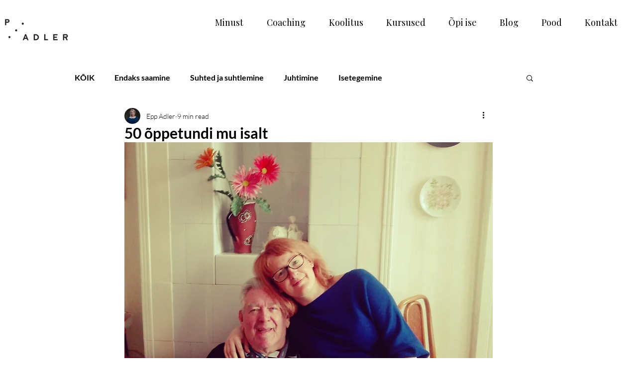

--- FILE ---
content_type: application/javascript
request_url: https://gratify-frontend.storage.googleapis.com/plugin.bundle.js
body_size: 767663
content:
/*! For license information please see plugin.bundle.js.LICENSE.txt */
!function(e){function t(t){for(var n,r,s=t[0],a=t[1],i=0,u=[];i<s.length;i++)r=s[i],Object.prototype.hasOwnProperty.call(o,r)&&o[r]&&u.push(o[r][0]),o[r]=0;for(n in a)Object.prototype.hasOwnProperty.call(a,n)&&(e[n]=a[n]);for(c&&c(t);u.length;)u.shift()()}var n={},r={15:0},o={15:0};function s(t){if(n[t])return n[t].exports;var r=n[t]={i:t,l:!1,exports:{}};return e[t].call(r.exports,r,r.exports,s),r.l=!0,r.exports}s.e=function(e){var t=[];r[e]?t.push(r[e]):0!==r[e]&&{11:1,17:1,22:1,23:1}[e]&&t.push(r[e]=new Promise((function(t,n){for(var o=({0:"vendors~auth~buy-button~cart~cart-button~checkout~variants~video~video-embed",1:"vendors~auth~buy-button~cart~cart-button~checkout~video",2:"vendors~buy-button~cart~checkout~variants~video",3:"vendors~buy-button~cart~checkout~video",6:"account",7:"auth",8:"buy-button",9:"cart",10:"cart-button",11:"checkout",12:"contact",13:"order",14:"payment",16:"price",17:"semantic-theme",18:"shipping",19:"stripe",20:"summary",21:"variants",22:"vendors~video-embed",23:"video",24:"video-embed",25:"videoDescription"}[e]||e)+"-64215cf970723fd826ec.bundle.css",a=s.p+o,i=document.getElementsByTagName("link"),u=0;u<i.length;u++){var c=(d=i[u]).getAttribute("data-href")||d.getAttribute("href");if("stylesheet"===d.rel&&(c===o||c===a))return t()}var l=document.getElementsByTagName("style");for(u=0;u<l.length;u++){var d;if((c=(d=l[u]).getAttribute("data-href"))===o||c===a)return t()}var f=document.createElement("link");f.rel="stylesheet",f.type="text/css",f.onload=t,f.onerror=function(t){var o=t&&t.target&&t.target.src||a,s=new Error("Loading CSS chunk "+e+" failed.\n("+o+")");s.code="CSS_CHUNK_LOAD_FAILED",s.request=o,delete r[e],f.parentNode.removeChild(f),n(s)},f.href=a,document.getElementsByTagName("head")[0].appendChild(f)})).then((function(){r[e]=0})));var n=o[e];if(0!==n)if(n)t.push(n[2]);else{var a=new Promise((function(t,r){n=o[e]=[t,r]}));t.push(n[2]=a);var i,u=document.createElement("script");u.charset="utf-8",u.timeout=120,s.nc&&u.setAttribute("nonce",s.nc),u.src=function(e){return s.p+""+({0:"vendors~auth~buy-button~cart~cart-button~checkout~variants~video~video-embed",1:"vendors~auth~buy-button~cart~cart-button~checkout~video",2:"vendors~buy-button~cart~checkout~variants~video",3:"vendors~buy-button~cart~checkout~video",6:"account",7:"auth",8:"buy-button",9:"cart",10:"cart-button",11:"checkout",12:"contact",13:"order",14:"payment",16:"price",17:"semantic-theme",18:"shipping",19:"stripe",20:"summary",21:"variants",22:"vendors~video-embed",23:"video",24:"video-embed",25:"videoDescription"}[e]||e)+"-64215cf970723fd826ec.bundle.js"}(e);var c=new Error;i=function(t){u.onerror=u.onload=null,clearTimeout(l);var n=o[e];if(0!==n){if(n){var r=t&&("load"===t.type?"missing":t.type),s=t&&t.target&&t.target.src;c.message="Loading chunk "+e+" failed.\n("+r+": "+s+")",c.name="ChunkLoadError",c.type=r,c.request=s,n[1](c)}o[e]=void 0}};var l=setTimeout((function(){i({type:"timeout",target:u})}),12e4);u.onerror=u.onload=i,document.head.appendChild(u)}return Promise.all(t)},s.m=e,s.c=n,s.d=function(e,t,n){s.o(e,t)||Object.defineProperty(e,t,{enumerable:!0,get:n})},s.r=function(e){"undefined"!=typeof Symbol&&Symbol.toStringTag&&Object.defineProperty(e,Symbol.toStringTag,{value:"Module"}),Object.defineProperty(e,"__esModule",{value:!0})},s.t=function(e,t){if(1&t&&(e=s(e)),8&t)return e;if(4&t&&"object"==typeof e&&e&&e.__esModule)return e;var n=Object.create(null);if(s.r(n),Object.defineProperty(n,"default",{enumerable:!0,value:e}),2&t&&"string"!=typeof e)for(var r in e)s.d(n,r,function(t){return e[t]}.bind(null,r));return n},s.n=function(e){var t=e&&e.__esModule?function(){return e.default}:function(){return e};return s.d(t,"a",t),t},s.o=function(e,t){return Object.prototype.hasOwnProperty.call(e,t)},s.p="https://gratify-frontend.storage.googleapis.com/9c2a642/",s.oe=function(e){throw e};var a=window.gratifyyoobHQhYpT=window.gratifyyoobHQhYpT||[],i=a.push.bind(a);a.push=t,a=a.slice();for(var u=0;u<a.length;u++)t(a[u]);var c=i;s(s.s=0)}({"../../../node_modules/@babel/polyfill/lib/index.js":function(e,t,n){"use strict";n("../../../node_modules/@babel/polyfill/lib/noConflict.js");var r,o=(r=n("../../../node_modules/core-js/library/fn/global.js"))&&r.__esModule?r:{default:r};o.default._babelPolyfill&&"undefined"!=typeof console&&console.warn,o.default._babelPolyfill=!0},"../../../node_modules/@babel/polyfill/lib/noConflict.js":function(e,t,n){"use strict";n("../../../node_modules/core-js/es6/index.js"),n("../../../node_modules/core-js/fn/array/includes.js"),n("../../../node_modules/core-js/fn/array/flat-map.js"),n("../../../node_modules/core-js/fn/string/pad-start.js"),n("../../../node_modules/core-js/fn/string/pad-end.js"),n("../../../node_modules/core-js/fn/string/trim-start.js"),n("../../../node_modules/core-js/fn/string/trim-end.js"),n("../../../node_modules/core-js/fn/symbol/async-iterator.js"),n("../../../node_modules/core-js/fn/object/get-own-property-descriptors.js"),n("../../../node_modules/core-js/fn/object/values.js"),n("../../../node_modules/core-js/fn/object/entries.js"),n("../../../node_modules/core-js/fn/promise/finally.js"),n("../../../node_modules/core-js/web/index.js"),n("../../../node_modules/regenerator-runtime/runtime.js")},"../../../node_modules/@babel/runtime/helpers/arrayLikeToArray.js":function(e,t){e.exports=function(e,t){(null==t||t>e.length)&&(t=e.length);for(var n=0,r=new Array(t);n<t;n++)r[n]=e[n];return r}},"../../../node_modules/@babel/runtime/helpers/arrayWithHoles.js":function(e,t){e.exports=function(e){if(Array.isArray(e))return e}},"../../../node_modules/@babel/runtime/helpers/arrayWithoutHoles.js":function(e,t,n){var r=n("../../../node_modules/@babel/runtime/helpers/arrayLikeToArray.js");e.exports=function(e){if(Array.isArray(e))return r(e)}},"../../../node_modules/@babel/runtime/helpers/assertThisInitialized.js":function(e,t){e.exports=function(e){if(void 0===e)throw new ReferenceError("this hasn't been initialised - super() hasn't been called");return e}},"../../../node_modules/@babel/runtime/helpers/asyncToGenerator.js":function(e,t){function n(e,t,n,r,o,s,a){try{var i=e[s](a),u=i.value}catch(e){return void n(e)}i.done?t(u):Promise.resolve(u).then(r,o)}e.exports=function(e){return function(){var t=this,r=arguments;return new Promise((function(o,s){var a=e.apply(t,r);function i(e){n(a,o,s,i,u,"next",e)}function u(e){n(a,o,s,i,u,"throw",e)}i(void 0)}))}}},"../../../node_modules/@babel/runtime/helpers/classCallCheck.js":function(e,t){e.exports=function(e,t){if(!(e instanceof t))throw new TypeError("Cannot call a class as a function")}},"../../../node_modules/@babel/runtime/helpers/createClass.js":function(e,t){function n(e,t){for(var n=0;n<t.length;n++){var r=t[n];r.enumerable=r.enumerable||!1,r.configurable=!0,"value"in r&&(r.writable=!0),Object.defineProperty(e,r.key,r)}}e.exports=function(e,t,r){return t&&n(e.prototype,t),r&&n(e,r),e}},"../../../node_modules/@babel/runtime/helpers/defineProperty.js":function(e,t){e.exports=function(e,t,n){return t in e?Object.defineProperty(e,t,{value:n,enumerable:!0,configurable:!0,writable:!0}):e[t]=n,e}},"../../../node_modules/@babel/runtime/helpers/esm/assertThisInitialized.js":function(e,t,n){"use strict";function r(e){if(void 0===e)throw new ReferenceError("this hasn't been initialised - super() hasn't been called");return e}n.d(t,"a",(function(){return r}))},"../../../node_modules/@babel/runtime/helpers/esm/classCallCheck.js":function(e,t,n){"use strict";function r(e,t){if(!(e instanceof t))throw new TypeError("Cannot call a class as a function")}n.d(t,"a",(function(){return r}))},"../../../node_modules/@babel/runtime/helpers/esm/createClass.js":function(e,t,n){"use strict";function r(e,t){for(var n=0;n<t.length;n++){var r=t[n];r.enumerable=r.enumerable||!1,r.configurable=!0,"value"in r&&(r.writable=!0),Object.defineProperty(e,r.key,r)}}function o(e,t,n){return t&&r(e.prototype,t),n&&r(e,n),e}n.d(t,"a",(function(){return o}))},"../../../node_modules/@babel/runtime/helpers/esm/extends.js":function(e,t,n){"use strict";function r(){return(r=Object.assign||function(e){for(var t=1;t<arguments.length;t++){var n=arguments[t];for(var r in n)Object.prototype.hasOwnProperty.call(n,r)&&(e[r]=n[r])}return e}).apply(this,arguments)}n.d(t,"a",(function(){return r}))},"../../../node_modules/@babel/runtime/helpers/esm/getPrototypeOf.js":function(e,t,n){"use strict";function r(e){return(r=Object.setPrototypeOf?Object.getPrototypeOf:function(e){return e.__proto__||Object.getPrototypeOf(e)})(e)}n.d(t,"a",(function(){return r}))},"../../../node_modules/@babel/runtime/helpers/esm/inheritsLoose.js":function(e,t,n){"use strict";function r(e,t){e.prototype=Object.create(t.prototype),e.prototype.constructor=e,e.__proto__=t}n.d(t,"a",(function(){return r}))},"../../../node_modules/@babel/runtime/helpers/esm/objectSpread.js":function(e,t,n){"use strict";function r(e,t,n){return t in e?Object.defineProperty(e,t,{value:n,enumerable:!0,configurable:!0,writable:!0}):e[t]=n,e}function o(e){for(var t=1;t<arguments.length;t++){var n=null!=arguments[t]?Object(arguments[t]):{},o=Object.keys(n);"function"==typeof Object.getOwnPropertySymbols&&(o=o.concat(Object.getOwnPropertySymbols(n).filter((function(e){return Object.getOwnPropertyDescriptor(n,e).enumerable})))),o.forEach((function(t){r(e,t,n[t])}))}return e}n.d(t,"a",(function(){return o}))},"../../../node_modules/@babel/runtime/helpers/esm/objectWithoutPropertiesLoose.js":function(e,t,n){"use strict";function r(e,t){if(null==e)return{};var n,r,o={},s=Object.keys(e);for(r=0;r<s.length;r++)n=s[r],t.indexOf(n)>=0||(o[n]=e[n]);return o}n.d(t,"a",(function(){return r}))},"../../../node_modules/@babel/runtime/helpers/esm/setPrototypeOf.js":function(e,t,n){"use strict";function r(e,t){return(r=Object.setPrototypeOf||function(e,t){return e.__proto__=t,e})(e,t)}n.d(t,"a",(function(){return r}))},"../../../node_modules/@babel/runtime/helpers/extends.js":function(e,t){function n(){return e.exports=n=Object.assign||function(e){for(var t=1;t<arguments.length;t++){var n=arguments[t];for(var r in n)Object.prototype.hasOwnProperty.call(n,r)&&(e[r]=n[r])}return e},n.apply(this,arguments)}e.exports=n},"../../../node_modules/@babel/runtime/helpers/getPrototypeOf.js":function(e,t){function n(t){return e.exports=n=Object.setPrototypeOf?Object.getPrototypeOf:function(e){return e.__proto__||Object.getPrototypeOf(e)},n(t)}e.exports=n},"../../../node_modules/@babel/runtime/helpers/inherits.js":function(e,t,n){var r=n("../../../node_modules/@babel/runtime/helpers/setPrototypeOf.js");e.exports=function(e,t){if("function"!=typeof t&&null!==t)throw new TypeError("Super expression must either be null or a function");e.prototype=Object.create(t&&t.prototype,{constructor:{value:e,writable:!0,configurable:!0}}),t&&r(e,t)}},"../../../node_modules/@babel/runtime/helpers/iterableToArray.js":function(e,t){e.exports=function(e){if("undefined"!=typeof Symbol&&Symbol.iterator in Object(e))return Array.from(e)}},"../../../node_modules/@babel/runtime/helpers/iterableToArrayLimit.js":function(e,t){e.exports=function(e,t){if("undefined"!=typeof Symbol&&Symbol.iterator in Object(e)){var n=[],r=!0,o=!1,s=void 0;try{for(var a,i=e[Symbol.iterator]();!(r=(a=i.next()).done)&&(n.push(a.value),!t||n.length!==t);r=!0);}catch(e){o=!0,s=e}finally{try{r||null==i.return||i.return()}finally{if(o)throw s}}return n}}},"../../../node_modules/@babel/runtime/helpers/nonIterableRest.js":function(e,t){e.exports=function(){throw new TypeError("Invalid attempt to destructure non-iterable instance.\nIn order to be iterable, non-array objects must have a [Symbol.iterator]() method.")}},"../../../node_modules/@babel/runtime/helpers/nonIterableSpread.js":function(e,t){e.exports=function(){throw new TypeError("Invalid attempt to spread non-iterable instance.\nIn order to be iterable, non-array objects must have a [Symbol.iterator]() method.")}},"../../../node_modules/@babel/runtime/helpers/objectWithoutProperties.js":function(e,t,n){var r=n("../../../node_modules/@babel/runtime/helpers/objectWithoutPropertiesLoose.js");e.exports=function(e,t){if(null==e)return{};var n,o,s=r(e,t);if(Object.getOwnPropertySymbols){var a=Object.getOwnPropertySymbols(e);for(o=0;o<a.length;o++)n=a[o],t.indexOf(n)>=0||Object.prototype.propertyIsEnumerable.call(e,n)&&(s[n]=e[n])}return s}},"../../../node_modules/@babel/runtime/helpers/objectWithoutPropertiesLoose.js":function(e,t){e.exports=function(e,t){if(null==e)return{};var n,r,o={},s=Object.keys(e);for(r=0;r<s.length;r++)n=s[r],t.indexOf(n)>=0||(o[n]=e[n]);return o}},"../../../node_modules/@babel/runtime/helpers/possibleConstructorReturn.js":function(e,t,n){var r=n("../../../node_modules/@babel/runtime/helpers/typeof.js"),o=n("../../../node_modules/@babel/runtime/helpers/assertThisInitialized.js");e.exports=function(e,t){return!t||"object"!==r(t)&&"function"!=typeof t?o(e):t}},"../../../node_modules/@babel/runtime/helpers/setPrototypeOf.js":function(e,t){function n(t,r){return e.exports=n=Object.setPrototypeOf||function(e,t){return e.__proto__=t,e},n(t,r)}e.exports=n},"../../../node_modules/@babel/runtime/helpers/slicedToArray.js":function(e,t,n){var r=n("../../../node_modules/@babel/runtime/helpers/arrayWithHoles.js"),o=n("../../../node_modules/@babel/runtime/helpers/iterableToArrayLimit.js"),s=n("../../../node_modules/@babel/runtime/helpers/unsupportedIterableToArray.js"),a=n("../../../node_modules/@babel/runtime/helpers/nonIterableRest.js");e.exports=function(e,t){return r(e)||o(e,t)||s(e,t)||a()}},"../../../node_modules/@babel/runtime/helpers/toConsumableArray.js":function(e,t,n){var r=n("../../../node_modules/@babel/runtime/helpers/arrayWithoutHoles.js"),o=n("../../../node_modules/@babel/runtime/helpers/iterableToArray.js"),s=n("../../../node_modules/@babel/runtime/helpers/unsupportedIterableToArray.js"),a=n("../../../node_modules/@babel/runtime/helpers/nonIterableSpread.js");e.exports=function(e){return r(e)||o(e)||s(e)||a()}},"../../../node_modules/@babel/runtime/helpers/typeof.js":function(e,t){function n(t){return"function"==typeof Symbol&&"symbol"==typeof Symbol.iterator?e.exports=n=function(e){return typeof e}:e.exports=n=function(e){return e&&"function"==typeof Symbol&&e.constructor===Symbol&&e!==Symbol.prototype?"symbol":typeof e},n(t)}e.exports=n},"../../../node_modules/@babel/runtime/helpers/unsupportedIterableToArray.js":function(e,t,n){var r=n("../../../node_modules/@babel/runtime/helpers/arrayLikeToArray.js");e.exports=function(e,t){if(e){if("string"==typeof e)return r(e,t);var n=Object.prototype.toString.call(e).slice(8,-1);return"Object"===n&&e.constructor&&(n=e.constructor.name),"Map"===n||"Set"===n?Array.from(e):"Arguments"===n||/^(?:Ui|I)nt(?:8|16|32)(?:Clamped)?Array$/.test(n)?r(e,t):void 0}}},"../../../node_modules/@babel/runtime/regenerator/index.js":function(e,t,n){e.exports=n("../../../node_modules/regenerator-runtime/runtime.js")},"../../../node_modules/@emotion/is-prop-valid/dist/is-prop-valid.browser.esm.js":function(e,t,n){"use strict";var r=/^((children|dangerouslySetInnerHTML|key|ref|autoFocus|defaultValue|defaultChecked|innerHTML|suppressContentEditableWarning|suppressHydrationWarning|valueLink|accept|acceptCharset|accessKey|action|allow|allowUserMedia|allowPaymentRequest|allowFullScreen|allowTransparency|alt|async|autoComplete|autoPlay|capture|cellPadding|cellSpacing|challenge|charSet|checked|cite|classID|className|cols|colSpan|content|contentEditable|contextMenu|controls|controlsList|coords|crossOrigin|data|dateTime|decoding|default|defer|dir|disabled|disablePictureInPicture|download|draggable|encType|form|formAction|formEncType|formMethod|formNoValidate|formTarget|frameBorder|headers|height|hidden|high|href|hrefLang|htmlFor|httpEquiv|id|inputMode|integrity|is|keyParams|keyType|kind|label|lang|list|loading|loop|low|marginHeight|marginWidth|max|maxLength|media|mediaGroup|method|min|minLength|multiple|muted|name|nonce|noValidate|open|optimum|pattern|placeholder|playsInline|poster|preload|profile|radioGroup|readOnly|referrerPolicy|rel|required|reversed|role|rows|rowSpan|sandbox|scope|scoped|scrolling|seamless|selected|shape|size|sizes|slot|span|spellCheck|src|srcDoc|srcLang|srcSet|start|step|style|summary|tabIndex|target|title|type|useMap|value|width|wmode|wrap|about|datatype|inlist|prefix|property|resource|typeof|vocab|autoCapitalize|autoCorrect|autoSave|color|inert|itemProp|itemScope|itemType|itemID|itemRef|on|results|security|unselectable|accentHeight|accumulate|additive|alignmentBaseline|allowReorder|alphabetic|amplitude|arabicForm|ascent|attributeName|attributeType|autoReverse|azimuth|baseFrequency|baselineShift|baseProfile|bbox|begin|bias|by|calcMode|capHeight|clip|clipPathUnits|clipPath|clipRule|colorInterpolation|colorInterpolationFilters|colorProfile|colorRendering|contentScriptType|contentStyleType|cursor|cx|cy|d|decelerate|descent|diffuseConstant|direction|display|divisor|dominantBaseline|dur|dx|dy|edgeMode|elevation|enableBackground|end|exponent|externalResourcesRequired|fill|fillOpacity|fillRule|filter|filterRes|filterUnits|floodColor|floodOpacity|focusable|fontFamily|fontSize|fontSizeAdjust|fontStretch|fontStyle|fontVariant|fontWeight|format|from|fr|fx|fy|g1|g2|glyphName|glyphOrientationHorizontal|glyphOrientationVertical|glyphRef|gradientTransform|gradientUnits|hanging|horizAdvX|horizOriginX|ideographic|imageRendering|in|in2|intercept|k|k1|k2|k3|k4|kernelMatrix|kernelUnitLength|kerning|keyPoints|keySplines|keyTimes|lengthAdjust|letterSpacing|lightingColor|limitingConeAngle|local|markerEnd|markerMid|markerStart|markerHeight|markerUnits|markerWidth|mask|maskContentUnits|maskUnits|mathematical|mode|numOctaves|offset|opacity|operator|order|orient|orientation|origin|overflow|overlinePosition|overlineThickness|panose1|paintOrder|pathLength|patternContentUnits|patternTransform|patternUnits|pointerEvents|points|pointsAtX|pointsAtY|pointsAtZ|preserveAlpha|preserveAspectRatio|primitiveUnits|r|radius|refX|refY|renderingIntent|repeatCount|repeatDur|requiredExtensions|requiredFeatures|restart|result|rotate|rx|ry|scale|seed|shapeRendering|slope|spacing|specularConstant|specularExponent|speed|spreadMethod|startOffset|stdDeviation|stemh|stemv|stitchTiles|stopColor|stopOpacity|strikethroughPosition|strikethroughThickness|string|stroke|strokeDasharray|strokeDashoffset|strokeLinecap|strokeLinejoin|strokeMiterlimit|strokeOpacity|strokeWidth|surfaceScale|systemLanguage|tableValues|targetX|targetY|textAnchor|textDecoration|textRendering|textLength|to|transform|u1|u2|underlinePosition|underlineThickness|unicode|unicodeBidi|unicodeRange|unitsPerEm|vAlphabetic|vHanging|vIdeographic|vMathematical|values|vectorEffect|version|vertAdvY|vertOriginX|vertOriginY|viewBox|viewTarget|visibility|widths|wordSpacing|writingMode|x|xHeight|x1|x2|xChannelSelector|xlinkActuate|xlinkArcrole|xlinkHref|xlinkRole|xlinkShow|xlinkTitle|xlinkType|xmlBase|xmlns|xmlnsXlink|xmlLang|xmlSpace|y|y1|y2|yChannelSelector|z|zoomAndPan|for|class|autofocus)|(([Dd][Aa][Tt][Aa]|[Aa][Rr][Ii][Aa]|x)-.*))$/,o=function(e){var t={};return function(n){return void 0===t[n]&&(t[n]=e(n)),t[n]}}((function(e){return r.test(e)||111===e.charCodeAt(0)&&110===e.charCodeAt(1)&&e.charCodeAt(2)<91}));t.a=o},"../../../node_modules/@emotion/stylis/dist/stylis.browser.esm.js":function(e,t,n){"use strict";t.a=function(e){function t(e,t,r){var o=t.trim().split(m);t=o;var s=o.length,a=e.length;switch(a){case 0:case 1:var i=0;for(e=0===a?"":e[0]+" ";i<s;++i)t[i]=n(e,t[i],r).trim();break;default:var u=i=0;for(t=[];i<s;++i)for(var c=0;c<a;++c)t[u++]=n(e[c]+" ",o[i],r).trim()}return t}function n(e,t,n){var r=t.charCodeAt(0);switch(33>r&&(r=(t=t.trim()).charCodeAt(0)),r){case 38:return t.replace(h,"$1"+e.trim());case 58:return e.trim()+t.replace(h,"$1"+e.trim());default:if(0<1*n&&0<t.indexOf("\f"))return t.replace(h,(58===e.charCodeAt(0)?"":"$1")+e.trim())}return e+t}function r(e,t,n,s){var a=e+";",i=2*t+3*n+4*s;if(944===i){e=a.indexOf(":",9)+1;var u=a.substring(e,a.length-1).trim();return u=a.substring(0,e).trim()+u+";",1===C||2===C&&o(u,1)?"-webkit-"+u+u:u}if(0===C||2===C&&!o(a,1))return a;switch(i){case 1015:return 97===a.charCodeAt(10)?"-webkit-"+a+a:a;case 951:return 116===a.charCodeAt(3)?"-webkit-"+a+a:a;case 963:return 110===a.charCodeAt(5)?"-webkit-"+a+a:a;case 1009:if(100!==a.charCodeAt(4))break;case 969:case 942:return"-webkit-"+a+a;case 978:return"-webkit-"+a+"-moz-"+a+a;case 1019:case 983:return"-webkit-"+a+"-moz-"+a+"-ms-"+a+a;case 883:if(45===a.charCodeAt(8))return"-webkit-"+a+a;if(0<a.indexOf("image-set(",11))return a.replace(O,"$1-webkit-$2")+a;break;case 932:if(45===a.charCodeAt(4))switch(a.charCodeAt(5)){case 103:return"-webkit-box-"+a.replace("-grow","")+"-webkit-"+a+"-ms-"+a.replace("grow","positive")+a;case 115:return"-webkit-"+a+"-ms-"+a.replace("shrink","negative")+a;case 98:return"-webkit-"+a+"-ms-"+a.replace("basis","preferred-size")+a}return"-webkit-"+a+"-ms-"+a+a;case 964:return"-webkit-"+a+"-ms-flex-"+a+a;case 1023:if(99!==a.charCodeAt(8))break;return"-webkit-box-pack"+(u=a.substring(a.indexOf(":",15)).replace("flex-","").replace("space-between","justify"))+"-webkit-"+a+"-ms-flex-pack"+u+a;case 1005:return f.test(a)?a.replace(d,":-webkit-")+a.replace(d,":-moz-")+a:a;case 1e3:switch(t=(u=a.substring(13).trim()).indexOf("-")+1,u.charCodeAt(0)+u.charCodeAt(t)){case 226:u=a.replace(v,"tb");break;case 232:u=a.replace(v,"tb-rl");break;case 220:u=a.replace(v,"lr");break;default:return a}return"-webkit-"+a+"-ms-"+u+a;case 1017:if(-1===a.indexOf("sticky",9))break;case 975:switch(t=(a=e).length-10,i=(u=(33===a.charCodeAt(t)?a.substring(0,t):a).substring(e.indexOf(":",7)+1).trim()).charCodeAt(0)+(0|u.charCodeAt(7))){case 203:if(111>u.charCodeAt(8))break;case 115:a=a.replace(u,"-webkit-"+u)+";"+a;break;case 207:case 102:a=a.replace(u,"-webkit-"+(102<i?"inline-":"")+"box")+";"+a.replace(u,"-webkit-"+u)+";"+a.replace(u,"-ms-"+u+"box")+";"+a}return a+";";case 938:if(45===a.charCodeAt(5))switch(a.charCodeAt(6)){case 105:return u=a.replace("-items",""),"-webkit-"+a+"-webkit-box-"+u+"-ms-flex-"+u+a;case 115:return"-webkit-"+a+"-ms-flex-item-"+a.replace(x,"")+a;default:return"-webkit-"+a+"-ms-flex-line-pack"+a.replace("align-content","").replace(x,"")+a}break;case 973:case 989:if(45!==a.charCodeAt(3)||122===a.charCodeAt(4))break;case 931:case 953:if(!0===k.test(e))return 115===(u=e.substring(e.indexOf(":")+1)).charCodeAt(0)?r(e.replace("stretch","fill-available"),t,n,s).replace(":fill-available",":stretch"):a.replace(u,"-webkit-"+u)+a.replace(u,"-moz-"+u.replace("fill-",""))+a;break;case 962:if(a="-webkit-"+a+(102===a.charCodeAt(5)?"-ms-"+a:"")+a,211===n+s&&105===a.charCodeAt(13)&&0<a.indexOf("transform",10))return a.substring(0,a.indexOf(";",27)+1).replace(p,"$1-webkit-$2")+a}return a}function o(e,t){var n=e.indexOf(1===t?":":"{"),r=e.substring(0,3!==t?n:10);return n=e.substring(n+1,e.length-1),R(2!==t?r:r.replace(w,"$1"),n,t)}function s(e,t){var n=r(t,t.charCodeAt(0),t.charCodeAt(1),t.charCodeAt(2));return n!==t+";"?n.replace(y," or ($1)").substring(4):"("+t+")"}function a(e,t,n,r,o,s,a,i,c,l){for(var d,f=0,p=t;f<I;++f)switch(d=A[f].call(u,e,p,n,r,o,s,a,i,c,l)){case void 0:case!1:case!0:case null:break;default:p=d}if(p!==t)return p}function i(e){return void 0!==(e=e.prefix)&&(R=null,e?"function"!=typeof e?C=1:(C=2,R=e):C=0),i}function u(e,n){var i=e;if(33>i.charCodeAt(0)&&(i=i.trim()),i=[i],0<I){var u=a(-1,n,i,i,E,S,0,0,0,0);void 0!==u&&"string"==typeof u&&(n=u)}var d=function e(n,i,u,d,f){for(var p,m,h,v,y,x=0,w=0,k=0,O=0,A=0,R=0,N=h=p=0,M=0,D=0,F=0,U=0,z=u.length,q=z-1,B="",H="",V="",W="";M<z;){if(m=u.charCodeAt(M),M===q&&0!==w+O+k+x&&(0!==w&&(m=47===w?10:47),O=k=x=0,z++,q++),0===w+O+k+x){if(M===q&&(0<D&&(B=B.replace(l,"")),0<B.trim().length)){switch(m){case 32:case 9:case 59:case 13:case 10:break;default:B+=u.charAt(M)}m=59}switch(m){case 123:for(p=(B=B.trim()).charCodeAt(0),h=1,U=++M;M<z;){switch(m=u.charCodeAt(M)){case 123:h++;break;case 125:h--;break;case 47:switch(m=u.charCodeAt(M+1)){case 42:case 47:e:{for(N=M+1;N<q;++N)switch(u.charCodeAt(N)){case 47:if(42===m&&42===u.charCodeAt(N-1)&&M+2!==N){M=N+1;break e}break;case 10:if(47===m){M=N+1;break e}}M=N}}break;case 91:m++;case 40:m++;case 34:case 39:for(;M++<q&&u.charCodeAt(M)!==m;);}if(0===h)break;M++}switch(h=u.substring(U,M),0===p&&(p=(B=B.replace(c,"").trim()).charCodeAt(0)),p){case 64:switch(0<D&&(B=B.replace(l,"")),m=B.charCodeAt(1)){case 100:case 109:case 115:case 45:D=i;break;default:D=P}if(U=(h=e(i,D,h,m,f+1)).length,0<I&&(y=a(3,h,D=t(P,B,F),i,E,S,U,m,f,d),B=D.join(""),void 0!==y&&0===(U=(h=y.trim()).length)&&(m=0,h="")),0<U)switch(m){case 115:B=B.replace(g,s);case 100:case 109:case 45:h=B+"{"+h+"}";break;case 107:h=(B=B.replace(j,"$1 $2"))+"{"+h+"}",h=1===C||2===C&&o("@"+h,3)?"@-webkit-"+h+"@"+h:"@"+h;break;default:h=B+h,112===d&&(H+=h,h="")}else h="";break;default:h=e(i,t(i,B,F),h,d,f+1)}V+=h,h=F=D=N=p=0,B="",m=u.charCodeAt(++M);break;case 125:case 59:if(1<(U=(B=(0<D?B.replace(l,""):B).trim()).length))switch(0===N&&(p=B.charCodeAt(0),45===p||96<p&&123>p)&&(U=(B=B.replace(" ",":")).length),0<I&&void 0!==(y=a(1,B,i,n,E,S,H.length,d,f,d))&&0===(U=(B=y.trim()).length)&&(B="\0\0"),p=B.charCodeAt(0),m=B.charCodeAt(1),p){case 0:break;case 64:if(105===m||99===m){W+=B+u.charAt(M);break}default:58!==B.charCodeAt(U-1)&&(H+=r(B,p,m,B.charCodeAt(2)))}F=D=N=p=0,B="",m=u.charCodeAt(++M)}}switch(m){case 13:case 10:47===w?w=0:0===1+p&&107!==d&&0<B.length&&(D=1,B+="\0"),0<I*L&&a(0,B,i,n,E,S,H.length,d,f,d),S=1,E++;break;case 59:case 125:if(0===w+O+k+x){S++;break}default:switch(S++,v=u.charAt(M),m){case 9:case 32:if(0===O+x+w)switch(A){case 44:case 58:case 9:case 32:v="";break;default:32!==m&&(v=" ")}break;case 0:v="\\0";break;case 12:v="\\f";break;case 11:v="\\v";break;case 38:0===O+w+x&&(D=F=1,v="\f"+v);break;case 108:if(0===O+w+x+T&&0<N)switch(M-N){case 2:112===A&&58===u.charCodeAt(M-3)&&(T=A);case 8:111===R&&(T=R)}break;case 58:0===O+w+x&&(N=M);break;case 44:0===w+k+O+x&&(D=1,v+="\r");break;case 34:case 39:0===w&&(O=O===m?0:0===O?m:O);break;case 91:0===O+w+k&&x++;break;case 93:0===O+w+k&&x--;break;case 41:0===O+w+x&&k--;break;case 40:if(0===O+w+x){if(0===p)switch(2*A+3*R){case 533:break;default:p=1}k++}break;case 64:0===w+k+O+x+N+h&&(h=1);break;case 42:case 47:if(!(0<O+x+k))switch(w){case 0:switch(2*m+3*u.charCodeAt(M+1)){case 235:w=47;break;case 220:U=M,w=42}break;case 42:47===m&&42===A&&U+2!==M&&(33===u.charCodeAt(U+2)&&(H+=u.substring(U,M+1)),v="",w=0)}}0===w&&(B+=v)}R=A,A=m,M++}if(0<(U=H.length)){if(D=i,0<I&&void 0!==(y=a(2,H,D,n,E,S,U,d,f,d))&&0===(H=y).length)return W+H+V;if(H=D.join(",")+"{"+H+"}",0!=C*T){switch(2!==C||o(H,2)||(T=0),T){case 111:H=H.replace(_,":-moz-$1")+H;break;case 112:H=H.replace(b,"::-webkit-input-$1")+H.replace(b,"::-moz-$1")+H.replace(b,":-ms-input-$1")+H}T=0}}return W+H+V}(P,i,n,0,0);return 0<I&&(void 0!==(u=a(-2,d,i,i,E,S,d.length,0,0,0))&&(d=u)),"",T=0,S=E=1,d}var c=/^\0+/g,l=/[\0\r\f]/g,d=/: */g,f=/zoo|gra/,p=/([,: ])(transform)/g,m=/,\r+?/g,h=/([\t\r\n ])*\f?&/g,j=/@(k\w+)\s*(\S*)\s*/,b=/::(place)/g,_=/:(read-only)/g,v=/[svh]\w+-[tblr]{2}/,g=/\(\s*(.*)\s*\)/g,y=/([\s\S]*?);/g,x=/-self|flex-/g,w=/[^]*?(:[rp][el]a[\w-]+)[^]*/,k=/stretch|:\s*\w+\-(?:conte|avail)/,O=/([^-])(image-set\()/,S=1,E=1,T=0,C=1,P=[],A=[],I=0,R=null,L=0;return u.use=function e(t){switch(t){case void 0:case null:I=A.length=0;break;default:if("function"==typeof t)A[I++]=t;else if("object"==typeof t)for(var n=0,r=t.length;n<r;++n)e(t[n]);else L=0|!!t}return e},u.set=i,void 0!==e&&i(e),u}},"../../../node_modules/@emotion/unitless/dist/unitless.browser.esm.js":function(e,t,n){"use strict";t.a={animationIterationCount:1,borderImageOutset:1,borderImageSlice:1,borderImageWidth:1,boxFlex:1,boxFlexGroup:1,boxOrdinalGroup:1,columnCount:1,columns:1,flex:1,flexGrow:1,flexPositive:1,flexShrink:1,flexNegative:1,flexOrder:1,gridRow:1,gridRowEnd:1,gridRowSpan:1,gridRowStart:1,gridColumn:1,gridColumnEnd:1,gridColumnSpan:1,gridColumnStart:1,msGridRow:1,msGridRowSpan:1,msGridColumn:1,msGridColumnSpan:1,fontWeight:1,lineHeight:1,opacity:1,order:1,orphans:1,tabSize:1,widows:1,zIndex:1,zoom:1,WebkitLineClamp:1,fillOpacity:1,floodOpacity:1,stopOpacity:1,strokeDasharray:1,strokeDashoffset:1,strokeMiterlimit:1,strokeOpacity:1,strokeWidth:1}},"../../../node_modules/@gluuten/i18next-gluuten-backend/esm/getFetch.cjs":function(e,t,n){(function(r){var o;if("function"==typeof fetch&&(void 0!==r&&r.fetch?o=r.fetch:"undefined"!=typeof window&&window.fetch&&(o=window.fetch)),"undefined"==typeof window||void 0===window.document){var s=o||n("../../../node_modules/@gluuten/i18next-gluuten-backend/node_modules/node-fetch/browser.js");s.default&&(s=s.default),t.default=s,e.exports=t.default}}).call(this,n("../../../node_modules/webpack/buildin/global.js"))},"../../../node_modules/@gluuten/i18next-gluuten-backend/esm/request.js":function(e,t,n){"use strict";(function(e){var r,o,s,a=n("../../../node_modules/@gluuten/i18next-gluuten-backend/esm/getFetch.cjs"),i=n.n(a);function u(e){return(u="function"==typeof Symbol&&"symbol"==typeof Symbol.iterator?function(e){return typeof e}:function(e){return e&&"function"==typeof Symbol&&e.constructor===Symbol&&e!==Symbol.prototype?"symbol":typeof e})(e)}"function"==typeof fetch&&(void 0!==e&&e.fetch?r=e.fetch:"undefined"!=typeof window&&window.fetch&&(r=window.fetch)),"function"!=typeof XMLHttpRequest&&"object"!==("undefined"==typeof XMLHttpRequest?"undefined":u(XMLHttpRequest))||(void 0!==e&&e.XMLHttpRequest?o=e.XMLHttpRequest:"undefined"!=typeof window&&window.XMLHttpRequest&&(o=window.XMLHttpRequest)),"function"==typeof ActiveXObject&&(void 0!==e&&e.ActiveXObject?s=e.ActiveXObject:"undefined"!=typeof window&&window.ActiveXObject&&(s=window.ActiveXObject)),r||!a||o||s||(r=i.a||a),"function"!=typeof r&&(r=void 0);t.a=function(e,t,n,a){return"function"==typeof n&&(a=n,n=void 0),a=a||function(){},r?function(e,t,n,o){var s={"Content-Type":"application/json"};e.authorize&&e.apiKey&&(s.Authorization=e.apiKey),r(t,{method:n?"POST":"GET",body:n?JSON.stringify(n):void 0,headers:s}).then((function(e){var t=e.status&&404===e.status;if(!e.ok)return o(e.statusText||"Error",{status:e.status,resourceNotExisting:t});e.text().then((function(n){o(null,{status:e.status,data:n,resourceNotExisting:t})})).catch(o)})).catch(o)}(e,t,n,a):"function"==typeof XMLHttpRequest||"object"===("undefined"==typeof XMLHttpRequest?"undefined":u(XMLHttpRequest))||"function"==typeof ActiveXObject?function(e,t,n,r){try{var a;(a=o?new o:new s("MSXML2.XMLHTTP.3.0")).open(n?"POST":"GET",t,1),e.crossDomain||a.setRequestHeader("X-Requested-With","XMLHttpRequest"),e.authorize&&e.apiKey&&a.setRequestHeader("Authorization",e.apiKey),(n||e.setContentTypeJSON)&&a.setRequestHeader("Content-Type","application/json"),a.onreadystatechange=function(){var e=404===a.status;a.readyState>3&&r(a.status>=400?a.statusText:null,{status:a.status,data:a.responseText,resourceNotExisting:e})},a.send(JSON.stringify(n))}catch(e){console}}(e,t,n,a):void 0}}).call(this,n("../../../node_modules/webpack/buildin/global.js"))},"../../../node_modules/@gluuten/i18next-gluuten-backend/node_modules/node-fetch/browser.js":function(e,t,n){"use strict";var r=function(){if("undefined"!=typeof self)return self;if("undefined"!=typeof window)return window;if(void 0!==r)return r;throw new Error("unable to locate global object")}();e.exports=t=r.fetch,r.fetch&&(t.default=r.fetch.bind(r)),t.Headers=r.Headers,t.Request=r.Request,t.Response=r.Response},"../../../node_modules/@loadable/component/dist/loadable.esm.js":function(e,t,n){"use strict";var r=n("../../../node_modules/react/index.js"),o=n.n(r),s=n("../../../node_modules/@babel/runtime/helpers/esm/objectWithoutPropertiesLoose.js"),a=n("../../../node_modules/@babel/runtime/helpers/esm/extends.js"),i=n("../../../node_modules/@babel/runtime/helpers/esm/assertThisInitialized.js"),u=n("../../../node_modules/@babel/runtime/helpers/esm/inheritsLoose.js"),c=n("../../../node_modules/react-is/index.js"),l=n("../../../node_modules/hoist-non-react-statics/dist/hoist-non-react-statics.cjs.js"),d=n.n(l);function f(e,t){if(!e){var n=new Error("loadable: "+t);throw n.framesToPop=1,n.name="Invariant Violation",n}}var p=o.a.createContext();var m={initialChunks:{}};var h=function(e){return e};function j(e){var t=e.defaultResolveComponent,n=void 0===t?h:t,r=e.render,l=e.onLoad;function j(e,t){void 0===t&&(t={});var h=function(e){return"function"==typeof e?{requireAsync:e}:e}(e),j={};function b(e){return t.cacheKey?t.cacheKey(e):h.resolve?h.resolve(e):null}function _(e,r,o){var s=t.resolveComponent?t.resolveComponent(e,r):n(e);if(t.resolveComponent&&!Object(c.isValidElementType)(s))throw new Error("resolveComponent returned something that is not a React component!");return d()(o,s,{preload:!0}),s}var v,g=function(e){function n(n){var r;return(r=e.call(this,n)||this).state={result:null,error:null,loading:!0,cacheKey:b(n)},r.promise=null,f(!n.__chunkExtractor||h.requireSync,"SSR requires `@loadable/babel-plugin`, please install it"),n.__chunkExtractor?(!1===t.ssr||(h.requireAsync(n).catch((function(){})),r.loadSync(),n.__chunkExtractor.addChunk(h.chunkName(n))),Object(i.a)(r)):(!1!==t.ssr&&(h.isReady&&h.isReady(n)||h.chunkName&&m.initialChunks[h.chunkName(n)])&&r.loadSync(),r)}Object(u.a)(n,e),n.getDerivedStateFromProps=function(e,t){var n=b(e);return Object(a.a)({},t,{cacheKey:n,loading:t.loading||t.cacheKey!==n})};var o=n.prototype;return o.componentDidMount=function(){this.mounted=!0,this.state.loading?this.loadAsync():this.state.error||this.triggerOnLoad()},o.componentDidUpdate=function(e,t){t.cacheKey!==this.state.cacheKey&&(this.promise=null,this.loadAsync())},o.componentWillUnmount=function(){this.mounted=!1},o.safeSetState=function(e,t){this.mounted&&this.setState(e,t)},o.triggerOnLoad=function(){var e=this;l&&setTimeout((function(){l(e.state.result,e.props)}))},o.loadSync=function(){if(this.state.loading)try{var e=_(h.requireSync(this.props),this.props,x);this.state.result=e,this.state.loading=!1}catch(e){this.state.error=e}},o.getCacheKey=function(){return b(this.props)||JSON.stringify(this.props)},o.getCache=function(){return j[this.getCacheKey()]},o.setCache=function(e){j[this.getCacheKey()]=e},o.loadAsync=function(){var e=this;if(!this.promise){var n=this.props,r=(n.__chunkExtractor,n.forwardedRef,Object(s.a)(n,["__chunkExtractor","forwardedRef"]));this.promise=h.requireAsync(r).then((function(n){var r=_(n,e.props,x);t.suspense&&e.setCache(r),e.safeSetState({result:_(n,e.props,x),loading:!1},(function(){return e.triggerOnLoad()}))})).catch((function(t){e.safeSetState({error:t,loading:!1})}))}return this.promise},o.render=function(){var e=this.props,n=e.forwardedRef,o=e.fallback,i=(e.__chunkExtractor,Object(s.a)(e,["forwardedRef","fallback","__chunkExtractor"])),u=this.state,c=u.error,l=u.loading,d=u.result;if(t.suspense){var f=this.getCache();if(!f)throw this.loadAsync();return r({loading:!1,fallback:null,result:f,options:t,props:Object(a.a)({},i,{ref:n})})}if(c)throw c;var p=o||t.fallback||null;return l?p:r({loading:l,fallback:p,result:d,options:t,props:Object(a.a)({},i,{ref:n})})},n}(o.a.Component),y=(v=g,function(e){return o.a.createElement(p.Consumer,null,(function(t){return o.a.createElement(v,Object.assign({__chunkExtractor:t},e))}))}),x=o.a.forwardRef((function(e,t){return o.a.createElement(y,Object.assign({forwardedRef:t},e))}));return x.preload=function(e){h.requireAsync(e)},x.load=function(e){return h.requireAsync(e)},x}return{loadable:j,lazy:function(e,t){return j(e,Object(a.a)({},t,{suspense:!0}))}}}var b=j({defaultResolveComponent:function(e){return e.__esModule?e.default:e.default||e},render:function(e){var t=e.result,n=e.props;return o.a.createElement(t,n)}}),_=b.loadable,v=b.lazy,g=j({onLoad:function(e,t){e&&t.forwardedRef&&("function"==typeof t.forwardedRef?t.forwardedRef(e):t.forwardedRef.current=e)},render:function(e){var t=e.result,n=e.loading,r=e.props;return!n&&r.children?r.children(t):null}}),y=g.loadable,x=g.lazy;var w=_;w.lib=y,v.lib=x;t.a=w},"../../../node_modules/@redux-saga/core/dist/io-6de156f3.js":function(e,t,n){"use strict";n.d(t,"a",(function(){return ne})),n.d(t,"b",(function(){return N})),n.d(t,"c",(function(){return _})),n.d(t,"d",(function(){return D})),n.d(t,"e",(function(){return y})),n.d(t,"f",(function(){return c})),n.d(t,"g",(function(){return U})),n.d(t,"h",(function(){return K})),n.d(t,"i",(function(){return z})),n.d(t,"j",(function(){return Q})),n.d(t,"k",(function(){return re})),n.d(t,"l",(function(){return se})),n.d(t,"m",(function(){return te})),n.d(t,"n",(function(){return ie})),n.d(t,"o",(function(){return L})),n.d(t,"p",(function(){return A})),n.d(t,"q",(function(){return M})),n.d(t,"r",(function(){return B})),n.d(t,"s",(function(){return R})),n.d(t,"t",(function(){return ce})),n.d(t,"u",(function(){return Z})),n.d(t,"v",(function(){return X})),n.d(t,"w",(function(){return J})),n.d(t,"x",(function(){return F})),n.d(t,"y",(function(){return oe})),n.d(t,"z",(function(){return ae})),n.d(t,"A",(function(){return ue})),n.d(t,"B",(function(){return q})),n.d(t,"C",(function(){return l})),n.d(t,"D",(function(){return H})),n.d(t,"E",(function(){return I})),n.d(t,"F",(function(){return V})),n.d(t,"G",(function(){return W})),n.d(t,"H",(function(){return $})),n.d(t,"I",(function(){return v})),n.d(t,"J",(function(){return S})),n.d(t,"K",(function(){return i})),n.d(t,"L",(function(){return O})),n.d(t,"M",(function(){return g})),n.d(t,"N",(function(){return P})),n.d(t,"O",(function(){return m})),n.d(t,"P",(function(){return d})),n.d(t,"Q",(function(){return b})),n.d(t,"R",(function(){return p})),n.d(t,"S",(function(){return k})),n.d(t,"T",(function(){return u})),n.d(t,"U",(function(){return f})),n.d(t,"V",(function(){return E})),n.d(t,"W",(function(){return w})),n.d(t,"X",(function(){return x}));var r=n("../../../node_modules/@redux-saga/symbols/dist/redux-saga-symbols.esm.js"),o=n("../../../node_modules/@babel/runtime/helpers/esm/extends.js"),s=n("../../../node_modules/@redux-saga/is/dist/redux-saga-is.esm.js"),a=n("../../../node_modules/@redux-saga/delay-p/dist/redux-saga-delay-p.esm.js"),i=function(e){return function(){return e}}(!0),u=function(){};var c=function(e){return e};"function"==typeof Symbol&&Symbol.asyncIterator&&Symbol.asyncIterator;function l(e,t,n){if(!t(e))throw new Error(n)}var d=function(e,t){Object(o.a)(e,t),Object.getOwnPropertySymbols&&Object.getOwnPropertySymbols(t).forEach((function(n){e[n]=t[n]}))},f=function(e,t){var n;return(n=[]).concat.apply(n,t.map(e))};function p(e,t){var n=e.indexOf(t);n>=0&&e.splice(n,1)}function m(e){var t=!1;return function(){t||(t=!0,e())}}var h=function(e){throw e},j=function(e){return{value:e,done:!0}};function b(e,t,n){void 0===t&&(t=h),void 0===n&&(n="iterator");var r={meta:{name:n},next:e,throw:t,return:j,isSagaIterator:!0};return"undefined"!=typeof Symbol&&(r[Symbol.iterator]=function(){return r}),r}function _(e,t){t.sagaStack}var v=function(e){return new Error("\n  redux-saga: Error checking hooks detected an inconsistent state. This is likely a bug\n  in redux-saga code and not yours. Thanks for reporting this in the project's github repo.\n  Error: "+e+"\n")},g=function(e){return Array.apply(null,new Array(e))},y=function(e){return function(t){return e(Object.defineProperty(t,r.f,{value:!0}))}},x=function(e){return e===r.k},w=function(e){return e===r.j},k=function(e){return x(e)||w(e)};function O(e,t){var n=Object.keys(e),r=n.length;var o,a=0,i=Object(s.a)(e)?g(r):{},c={};return n.forEach((function(e){var n=function(n,s){o||(s||k(n)?(t.cancel(),t(n,s)):(i[e]=n,++a===r&&(o=!0,t(i))))};n.cancel=u,c[e]=n})),t.cancel=function(){o||(o=!0,n.forEach((function(e){return c[e].cancel()})))},c}function S(e){return{name:e.name||"anonymous",location:E(e)}}function E(e){return e[r.g]}var T={isEmpty:i,put:u,take:u};function C(e,t){void 0===e&&(e=10);var n=new Array(e),r=0,o=0,s=0,a=function(t){n[o]=t,o=(o+1)%e,r++},i=function(){if(0!=r){var t=n[s];return n[s]=null,r--,s=(s+1)%e,t}},u=function(){for(var e=[];r;)e.push(i());return e};return{isEmpty:function(){return 0==r},put:function(i){var c;if(r<e)a(i);else switch(t){case 1:throw new Error("Channel's Buffer overflow!");case 3:n[o]=i,s=o=(o+1)%e;break;case 4:c=2*e,n=u(),r=n.length,o=n.length,s=0,n.length=c,e=c,a(i)}},take:i,flush:u}}var P=function(){return T},A=function(e){return C(e,3)},I=function(e){return C(e,4)},R="TAKE",L="PUT",N="ALL",M="RACE",D="CALL",F="CPS",U="FORK",z="JOIN",q="CANCEL",B="SELECT",H="ACTION_CHANNEL",V="CANCELLED",W="FLUSH",K="GET_CONTEXT",$="SET_CONTEXT",G=function(e,t){var n;return(n={})[r.c]=!0,n.combinator=!1,n.type=e,n.payload=t,n},Y=function(e){return G(U,Object(o.a)({},e.payload,{detached:!0}))};function Q(e,t){return void 0===e&&(e="*"),Object(s.i)(e)?G(R,{pattern:e}):Object(s.f)(e)&&Object(s.g)(t)&&Object(s.i)(t)?G(R,{channel:e,pattern:t}):Object(s.b)(e)?G(R,{channel:e}):void 0}function X(e,t){return Object(s.n)(t)&&(t=e,e=void 0),G(L,{channel:e,action:t})}function J(e){var t=G(N,e);return t.combinator=!0,t}function Z(e){var t=G(M,e);return t.combinator=!0,t}function ee(e,t){var n,r=null;return Object(s.d)(e)?n=e:(Object(s.a)(e)?(r=e[0],n=e[1]):(r=e.context,n=e.fn),r&&Object(s.k)(n)&&Object(s.d)(r[n])&&(n=r[n])),{context:r,fn:n,args:t}}function te(e){for(var t=arguments.length,n=new Array(t>1?t-1:0),r=1;r<t;r++)n[r-1]=arguments[r];return G(D,ee(e,n))}function ne(e,t,n){void 0===n&&(n=[]);return G(D,ee([e,t],n))}function re(e){for(var t=arguments.length,n=new Array(t>1?t-1:0),r=1;r<t;r++)n[r-1]=arguments[r];return G(U,ee(e,n))}function oe(e){for(var t=arguments.length,n=new Array(t>1?t-1:0),r=1;r<t;r++)n[r-1]=arguments[r];return Y(re.apply(void 0,[e].concat(n)))}function se(e){return void 0===e&&(e=r.h),G(q,e)}function ae(e){void 0===e&&(e=c);for(var t=arguments.length,n=new Array(t>1?t-1:0),r=1;r<t;r++)n[r-1]=arguments[r];return G(B,{selector:e,args:n})}function ie(e,t){return G(H,{pattern:e,buffer:t})}function ue(){return G(V,{})}var ce=te.bind(null,a.a)},"../../../node_modules/@redux-saga/delay-p/dist/redux-saga-delay-p.esm.js":function(e,t,n){"use strict";var r=n("../../../node_modules/@redux-saga/symbols/dist/redux-saga-symbols.esm.js");t.a=function(e,t){var n;void 0===t&&(t=!0);var o=new Promise((function(r){n=setTimeout(r,e,t)}));return o[r.a]=function(){clearTimeout(n)},o}},"../../../node_modules/@redux-saga/is/dist/redux-saga-is.esm.js":function(e,t,n){"use strict";n.d(t,"a",(function(){return u})),n.d(t,"b",(function(){return p})),n.d(t,"c",(function(){return b})),n.d(t,"d",(function(){return a})),n.d(t,"e",(function(){return d})),n.d(t,"f",(function(){return j})),n.d(t,"g",(function(){return s})),n.d(t,"h",(function(){return c})),n.d(t,"i",(function(){return f})),n.d(t,"j",(function(){return l})),n.d(t,"k",(function(){return i})),n.d(t,"l",(function(){return m})),n.d(t,"m",(function(){return h})),n.d(t,"n",(function(){return o}));var r=n("../../../node_modules/@redux-saga/symbols/dist/redux-saga-symbols.esm.js"),o=function(e){return null==e},s=function(e){return null!=e},a=function(e){return"function"==typeof e},i=function(e){return"string"==typeof e},u=Array.isArray,c=function(e){return e&&!u(e)&&"object"==typeof e},l=function(e){return e&&a(e.then)},d=function(e){return e&&a(e.next)&&a(e.throw)},f=function e(t){return t&&(i(t)||h(t)||a(t)||u(t)&&t.every(e))},p=function(e){return e&&a(e.take)&&a(e.close)},m=function(e){return a(e)&&e.hasOwnProperty("toString")},h=function(e){return Boolean(e)&&"function"==typeof Symbol&&e.constructor===Symbol&&e!==Symbol.prototype},j=function(e){return p(e)&&e[r.e]},b=function(e){return e&&e[r.c]}},"../../../node_modules/@redux-saga/symbols/dist/redux-saga-symbols.esm.js":function(e,t,n){"use strict";n.d(t,"a",(function(){return o})),n.d(t,"b",(function(){return s})),n.d(t,"c",(function(){return a})),n.d(t,"d",(function(){return i})),n.d(t,"e",(function(){return u})),n.d(t,"f",(function(){return c})),n.d(t,"g",(function(){return m})),n.d(t,"h",(function(){return l})),n.d(t,"i",(function(){return d})),n.d(t,"j",(function(){return f})),n.d(t,"k",(function(){return p}));var r=function(e){return"@@redux-saga/"+e},o=r("CANCEL_PROMISE"),s=r("CHANNEL_END"),a=r("IO"),i=r("MATCH"),u=r("MULTICAST"),c=r("SAGA_ACTION"),l=r("SELF_CANCELLATION"),d=r("TASK"),f=r("TASK_CANCEL"),p=r("TERMINATE"),m=r("LOCATION")},"../../../node_modules/asap/browser-raw.js":function(e,t,n){"use strict";(function(t){function n(e){o.length||(r(),!0),o[o.length]=e}e.exports=n;var r,o=[],s=0;function a(){for(;s<o.length;){var e=s;if(s+=1,o[e].call(),s>1024){for(var t=0,n=o.length-s;t<n;t++)o[t]=o[t+s];o.length-=s,s=0}}o.length=0,s=0,!1}var i,u,c,l=void 0!==t?t:self,d=l.MutationObserver||l.WebKitMutationObserver;function f(e){return function(){var t=setTimeout(r,0),n=setInterval(r,50);function r(){clearTimeout(t),clearInterval(n),e()}}}"function"==typeof d?(i=1,u=new d(a),c=document.createTextNode(""),u.observe(c,{characterData:!0}),r=function(){i=-i,c.data=i}):r=f(a),n.requestFlush=r,n.makeRequestCallFromTimer=f}).call(this,n("../../../node_modules/webpack/buildin/global.js"))},"../../../node_modules/axios/index.js":function(e,t,n){e.exports=n("../../../node_modules/axios/lib/axios.js")},"../../../node_modules/axios/lib/adapters/xhr.js":function(e,t,n){"use strict";var r=n("../../../node_modules/axios/lib/utils.js"),o=n("../../../node_modules/axios/lib/core/settle.js"),s=n("../../../node_modules/axios/lib/helpers/cookies.js"),a=n("../../../node_modules/axios/lib/helpers/buildURL.js"),i=n("../../../node_modules/axios/lib/core/buildFullPath.js"),u=n("../../../node_modules/axios/lib/helpers/parseHeaders.js"),c=n("../../../node_modules/axios/lib/helpers/isURLSameOrigin.js"),l=n("../../../node_modules/axios/lib/core/createError.js");e.exports=function(e){return new Promise((function(t,n){var d=e.data,f=e.headers;r.isFormData(d)&&delete f["Content-Type"],(r.isBlob(d)||r.isFile(d))&&d.type&&delete f["Content-Type"];var p=new XMLHttpRequest;if(e.auth){var m=e.auth.username||"",h=unescape(encodeURIComponent(e.auth.password))||"";f.Authorization="Basic "+btoa(m+":"+h)}var j=i(e.baseURL,e.url);if(p.open(e.method.toUpperCase(),a(j,e.params,e.paramsSerializer),!0),p.timeout=e.timeout,p.onreadystatechange=function(){if(p&&4===p.readyState&&(0!==p.status||p.responseURL&&0===p.responseURL.indexOf("file:"))){var r="getAllResponseHeaders"in p?u(p.getAllResponseHeaders()):null,s={data:e.responseType&&"text"!==e.responseType?p.response:p.responseText,status:p.status,statusText:p.statusText,headers:r,config:e,request:p};o(t,n,s),p=null}},p.onabort=function(){p&&(n(l("Request aborted",e,"ECONNABORTED",p)),p=null)},p.onerror=function(){n(l("Network Error",e,null,p)),p=null},p.ontimeout=function(){var t="timeout of "+e.timeout+"ms exceeded";e.timeoutErrorMessage&&(t=e.timeoutErrorMessage),n(l(t,e,"ECONNABORTED",p)),p=null},r.isStandardBrowserEnv()){var b=(e.withCredentials||c(j))&&e.xsrfCookieName?s.read(e.xsrfCookieName):void 0;b&&(f[e.xsrfHeaderName]=b)}if("setRequestHeader"in p&&r.forEach(f,(function(e,t){void 0===d&&"content-type"===t.toLowerCase()?delete f[t]:p.setRequestHeader(t,e)})),r.isUndefined(e.withCredentials)||(p.withCredentials=!!e.withCredentials),e.responseType)try{p.responseType=e.responseType}catch(t){if("json"!==e.responseType)throw t}"function"==typeof e.onDownloadProgress&&p.addEventListener("progress",e.onDownloadProgress),"function"==typeof e.onUploadProgress&&p.upload&&p.upload.addEventListener("progress",e.onUploadProgress),e.cancelToken&&e.cancelToken.promise.then((function(e){p&&(p.abort(),n(e),p=null)})),d||(d=null),p.send(d)}))}},"../../../node_modules/axios/lib/axios.js":function(e,t,n){"use strict";var r=n("../../../node_modules/axios/lib/utils.js"),o=n("../../../node_modules/axios/lib/helpers/bind.js"),s=n("../../../node_modules/axios/lib/core/Axios.js"),a=n("../../../node_modules/axios/lib/core/mergeConfig.js");function i(e){var t=new s(e),n=o(s.prototype.request,t);return r.extend(n,s.prototype,t),r.extend(n,t),n}var u=i(n("../../../node_modules/axios/lib/defaults.js"));u.Axios=s,u.create=function(e){return i(a(u.defaults,e))},u.Cancel=n("../../../node_modules/axios/lib/cancel/Cancel.js"),u.CancelToken=n("../../../node_modules/axios/lib/cancel/CancelToken.js"),u.isCancel=n("../../../node_modules/axios/lib/cancel/isCancel.js"),u.all=function(e){return Promise.all(e)},u.spread=n("../../../node_modules/axios/lib/helpers/spread.js"),e.exports=u,e.exports.default=u},"../../../node_modules/axios/lib/cancel/Cancel.js":function(e,t,n){"use strict";function r(e){this.message=e}r.prototype.toString=function(){return"Cancel"+(this.message?": "+this.message:"")},r.prototype.__CANCEL__=!0,e.exports=r},"../../../node_modules/axios/lib/cancel/CancelToken.js":function(e,t,n){"use strict";var r=n("../../../node_modules/axios/lib/cancel/Cancel.js");function o(e){if("function"!=typeof e)throw new TypeError("executor must be a function.");var t;this.promise=new Promise((function(e){t=e}));var n=this;e((function(e){n.reason||(n.reason=new r(e),t(n.reason))}))}o.prototype.throwIfRequested=function(){if(this.reason)throw this.reason},o.source=function(){var e;return{token:new o((function(t){e=t})),cancel:e}},e.exports=o},"../../../node_modules/axios/lib/cancel/isCancel.js":function(e,t,n){"use strict";e.exports=function(e){return!(!e||!e.__CANCEL__)}},"../../../node_modules/axios/lib/core/Axios.js":function(e,t,n){"use strict";var r=n("../../../node_modules/axios/lib/utils.js"),o=n("../../../node_modules/axios/lib/helpers/buildURL.js"),s=n("../../../node_modules/axios/lib/core/InterceptorManager.js"),a=n("../../../node_modules/axios/lib/core/dispatchRequest.js"),i=n("../../../node_modules/axios/lib/core/mergeConfig.js");function u(e){this.defaults=e,this.interceptors={request:new s,response:new s}}u.prototype.request=function(e){"string"==typeof e?(e=arguments[1]||{}).url=arguments[0]:e=e||{},(e=i(this.defaults,e)).method?e.method=e.method.toLowerCase():this.defaults.method?e.method=this.defaults.method.toLowerCase():e.method="get";var t=[a,void 0],n=Promise.resolve(e);for(this.interceptors.request.forEach((function(e){t.unshift(e.fulfilled,e.rejected)})),this.interceptors.response.forEach((function(e){t.push(e.fulfilled,e.rejected)}));t.length;)n=n.then(t.shift(),t.shift());return n},u.prototype.getUri=function(e){return e=i(this.defaults,e),o(e.url,e.params,e.paramsSerializer).replace(/^\?/,"")},r.forEach(["delete","get","head","options"],(function(e){u.prototype[e]=function(t,n){return this.request(i(n||{},{method:e,url:t}))}})),r.forEach(["post","put","patch"],(function(e){u.prototype[e]=function(t,n,r){return this.request(i(r||{},{method:e,url:t,data:n}))}})),e.exports=u},"../../../node_modules/axios/lib/core/InterceptorManager.js":function(e,t,n){"use strict";var r=n("../../../node_modules/axios/lib/utils.js");function o(){this.handlers=[]}o.prototype.use=function(e,t){return this.handlers.push({fulfilled:e,rejected:t}),this.handlers.length-1},o.prototype.eject=function(e){this.handlers[e]&&(this.handlers[e]=null)},o.prototype.forEach=function(e){r.forEach(this.handlers,(function(t){null!==t&&e(t)}))},e.exports=o},"../../../node_modules/axios/lib/core/buildFullPath.js":function(e,t,n){"use strict";var r=n("../../../node_modules/axios/lib/helpers/isAbsoluteURL.js"),o=n("../../../node_modules/axios/lib/helpers/combineURLs.js");e.exports=function(e,t){return e&&!r(t)?o(e,t):t}},"../../../node_modules/axios/lib/core/createError.js":function(e,t,n){"use strict";var r=n("../../../node_modules/axios/lib/core/enhanceError.js");e.exports=function(e,t,n,o,s){var a=new Error(e);return r(a,t,n,o,s)}},"../../../node_modules/axios/lib/core/dispatchRequest.js":function(e,t,n){"use strict";var r=n("../../../node_modules/axios/lib/utils.js"),o=n("../../../node_modules/axios/lib/core/transformData.js"),s=n("../../../node_modules/axios/lib/cancel/isCancel.js"),a=n("../../../node_modules/axios/lib/defaults.js");function i(e){e.cancelToken&&e.cancelToken.throwIfRequested()}e.exports=function(e){return i(e),e.headers=e.headers||{},e.data=o(e.data,e.headers,e.transformRequest),e.headers=r.merge(e.headers.common||{},e.headers[e.method]||{},e.headers),r.forEach(["delete","get","head","post","put","patch","common"],(function(t){delete e.headers[t]})),(e.adapter||a.adapter)(e).then((function(t){return i(e),t.data=o(t.data,t.headers,e.transformResponse),t}),(function(t){return s(t)||(i(e),t&&t.response&&(t.response.data=o(t.response.data,t.response.headers,e.transformResponse))),Promise.reject(t)}))}},"../../../node_modules/axios/lib/core/enhanceError.js":function(e,t,n){"use strict";e.exports=function(e,t,n,r,o){return e.config=t,n&&(e.code=n),e.request=r,e.response=o,e.isAxiosError=!0,e.toJSON=function(){return{message:this.message,name:this.name,description:this.description,number:this.number,fileName:this.fileName,lineNumber:this.lineNumber,columnNumber:this.columnNumber,stack:this.stack,config:this.config,code:this.code}},e}},"../../../node_modules/axios/lib/core/mergeConfig.js":function(e,t,n){"use strict";var r=n("../../../node_modules/axios/lib/utils.js");e.exports=function(e,t){t=t||{};var n={},o=["url","method","data"],s=["headers","auth","proxy","params"],a=["baseURL","transformRequest","transformResponse","paramsSerializer","timeout","timeoutMessage","withCredentials","adapter","responseType","xsrfCookieName","xsrfHeaderName","onUploadProgress","onDownloadProgress","decompress","maxContentLength","maxBodyLength","maxRedirects","transport","httpAgent","httpsAgent","cancelToken","socketPath","responseEncoding"],i=["validateStatus"];function u(e,t){return r.isPlainObject(e)&&r.isPlainObject(t)?r.merge(e,t):r.isPlainObject(t)?r.merge({},t):r.isArray(t)?t.slice():t}function c(o){r.isUndefined(t[o])?r.isUndefined(e[o])||(n[o]=u(void 0,e[o])):n[o]=u(e[o],t[o])}r.forEach(o,(function(e){r.isUndefined(t[e])||(n[e]=u(void 0,t[e]))})),r.forEach(s,c),r.forEach(a,(function(o){r.isUndefined(t[o])?r.isUndefined(e[o])||(n[o]=u(void 0,e[o])):n[o]=u(void 0,t[o])})),r.forEach(i,(function(r){r in t?n[r]=u(e[r],t[r]):r in e&&(n[r]=u(void 0,e[r]))}));var l=o.concat(s).concat(a).concat(i),d=Object.keys(e).concat(Object.keys(t)).filter((function(e){return-1===l.indexOf(e)}));return r.forEach(d,c),n}},"../../../node_modules/axios/lib/core/settle.js":function(e,t,n){"use strict";var r=n("../../../node_modules/axios/lib/core/createError.js");e.exports=function(e,t,n){var o=n.config.validateStatus;n.status&&o&&!o(n.status)?t(r("Request failed with status code "+n.status,n.config,null,n.request,n)):e(n)}},"../../../node_modules/axios/lib/core/transformData.js":function(e,t,n){"use strict";var r=n("../../../node_modules/axios/lib/utils.js");e.exports=function(e,t,n){return r.forEach(n,(function(n){e=n(e,t)})),e}},"../../../node_modules/axios/lib/defaults.js":function(e,t,n){"use strict";(function(t){var r=n("../../../node_modules/axios/lib/utils.js"),o=n("../../../node_modules/axios/lib/helpers/normalizeHeaderName.js"),s={"Content-Type":"application/x-www-form-urlencoded"};function a(e,t){!r.isUndefined(e)&&r.isUndefined(e["Content-Type"])&&(e["Content-Type"]=t)}var i,u={adapter:(("undefined"!=typeof XMLHttpRequest||void 0!==t&&"[object process]"===Object.prototype.toString.call(t))&&(i=n("../../../node_modules/axios/lib/adapters/xhr.js")),i),transformRequest:[function(e,t){return o(t,"Accept"),o(t,"Content-Type"),r.isFormData(e)||r.isArrayBuffer(e)||r.isBuffer(e)||r.isStream(e)||r.isFile(e)||r.isBlob(e)?e:r.isArrayBufferView(e)?e.buffer:r.isURLSearchParams(e)?(a(t,"application/x-www-form-urlencoded;charset=utf-8"),e.toString()):r.isObject(e)?(a(t,"application/json;charset=utf-8"),JSON.stringify(e)):e}],transformResponse:[function(e){if("string"==typeof e)try{e=JSON.parse(e)}catch(e){}return e}],timeout:0,xsrfCookieName:"XSRF-TOKEN",xsrfHeaderName:"X-XSRF-TOKEN",maxContentLength:-1,maxBodyLength:-1,validateStatus:function(e){return e>=200&&e<300}};u.headers={common:{Accept:"application/json, text/plain, */*"}},r.forEach(["delete","get","head"],(function(e){u.headers[e]={}})),r.forEach(["post","put","patch"],(function(e){u.headers[e]=r.merge(s)})),e.exports=u}).call(this,n("../../../node_modules/process/browser.js"))},"../../../node_modules/axios/lib/helpers/bind.js":function(e,t,n){"use strict";e.exports=function(e,t){return function(){for(var n=new Array(arguments.length),r=0;r<n.length;r++)n[r]=arguments[r];return e.apply(t,n)}}},"../../../node_modules/axios/lib/helpers/buildURL.js":function(e,t,n){"use strict";var r=n("../../../node_modules/axios/lib/utils.js");function o(e){return encodeURIComponent(e).replace(/%3A/gi,":").replace(/%24/g,"$").replace(/%2C/gi,",").replace(/%20/g,"+").replace(/%5B/gi,"[").replace(/%5D/gi,"]")}e.exports=function(e,t,n){if(!t)return e;var s;if(n)s=n(t);else if(r.isURLSearchParams(t))s=t.toString();else{var a=[];r.forEach(t,(function(e,t){null!=e&&(r.isArray(e)?t+="[]":e=[e],r.forEach(e,(function(e){r.isDate(e)?e=e.toISOString():r.isObject(e)&&(e=JSON.stringify(e)),a.push(o(t)+"="+o(e))})))})),s=a.join("&")}if(s){var i=e.indexOf("#");-1!==i&&(e=e.slice(0,i)),e+=(-1===e.indexOf("?")?"?":"&")+s}return e}},"../../../node_modules/axios/lib/helpers/combineURLs.js":function(e,t,n){"use strict";e.exports=function(e,t){return t?e.replace(/\/+$/,"")+"/"+t.replace(/^\/+/,""):e}},"../../../node_modules/axios/lib/helpers/cookies.js":function(e,t,n){"use strict";var r=n("../../../node_modules/axios/lib/utils.js");e.exports=r.isStandardBrowserEnv()?{write:function(e,t,n,o,s,a){var i=[];i.push(e+"="+encodeURIComponent(t)),r.isNumber(n)&&i.push("expires="+new Date(n).toGMTString()),r.isString(o)&&i.push("path="+o),r.isString(s)&&i.push("domain="+s),!0===a&&i.push("secure"),document.cookie=i.join("; ")},read:function(e){var t=document.cookie.match(new RegExp("(^|;\\s*)("+e+")=([^;]*)"));return t?decodeURIComponent(t[3]):null},remove:function(e){this.write(e,"",Date.now()-864e5)}}:{write:function(){},read:function(){return null},remove:function(){}}},"../../../node_modules/axios/lib/helpers/isAbsoluteURL.js":function(e,t,n){"use strict";e.exports=function(e){return/^([a-z][a-z\d\+\-\.]*:)?\/\//i.test(e)}},"../../../node_modules/axios/lib/helpers/isURLSameOrigin.js":function(e,t,n){"use strict";var r=n("../../../node_modules/axios/lib/utils.js");e.exports=r.isStandardBrowserEnv()?function(){var e,t=/(msie|trident)/i.test(navigator.userAgent),n=document.createElement("a");function o(e){var r=e;return t&&(n.setAttribute("href",r),r=n.href),n.setAttribute("href",r),{href:n.href,protocol:n.protocol?n.protocol.replace(/:$/,""):"",host:n.host,search:n.search?n.search.replace(/^\?/,""):"",hash:n.hash?n.hash.replace(/^#/,""):"",hostname:n.hostname,port:n.port,pathname:"/"===n.pathname.charAt(0)?n.pathname:"/"+n.pathname}}return e=o(window.location.href),function(t){var n=r.isString(t)?o(t):t;return n.protocol===e.protocol&&n.host===e.host}}():function(){return!0}},"../../../node_modules/axios/lib/helpers/normalizeHeaderName.js":function(e,t,n){"use strict";var r=n("../../../node_modules/axios/lib/utils.js");e.exports=function(e,t){r.forEach(e,(function(n,r){r!==t&&r.toUpperCase()===t.toUpperCase()&&(e[t]=n,delete e[r])}))}},"../../../node_modules/axios/lib/helpers/parseHeaders.js":function(e,t,n){"use strict";var r=n("../../../node_modules/axios/lib/utils.js"),o=["age","authorization","content-length","content-type","etag","expires","from","host","if-modified-since","if-unmodified-since","last-modified","location","max-forwards","proxy-authorization","referer","retry-after","user-agent"];e.exports=function(e){var t,n,s,a={};return e?(r.forEach(e.split("\n"),(function(e){if(s=e.indexOf(":"),t=r.trim(e.substr(0,s)).toLowerCase(),n=r.trim(e.substr(s+1)),t){if(a[t]&&o.indexOf(t)>=0)return;a[t]="set-cookie"===t?(a[t]?a[t]:[]).concat([n]):a[t]?a[t]+", "+n:n}})),a):a}},"../../../node_modules/axios/lib/helpers/spread.js":function(e,t,n){"use strict";e.exports=function(e){return function(t){return e.apply(null,t)}}},"../../../node_modules/axios/lib/utils.js":function(e,t,n){"use strict";var r=n("../../../node_modules/axios/lib/helpers/bind.js"),o=Object.prototype.toString;function s(e){return"[object Array]"===o.call(e)}function a(e){return void 0===e}function i(e){return null!==e&&"object"==typeof e}function u(e){if("[object Object]"!==o.call(e))return!1;var t=Object.getPrototypeOf(e);return null===t||t===Object.prototype}function c(e){return"[object Function]"===o.call(e)}function l(e,t){if(null!=e)if("object"!=typeof e&&(e=[e]),s(e))for(var n=0,r=e.length;n<r;n++)t.call(null,e[n],n,e);else for(var o in e)Object.prototype.hasOwnProperty.call(e,o)&&t.call(null,e[o],o,e)}e.exports={isArray:s,isArrayBuffer:function(e){return"[object ArrayBuffer]"===o.call(e)},isBuffer:function(e){return null!==e&&!a(e)&&null!==e.constructor&&!a(e.constructor)&&"function"==typeof e.constructor.isBuffer&&e.constructor.isBuffer(e)},isFormData:function(e){return"undefined"!=typeof FormData&&e instanceof FormData},isArrayBufferView:function(e){return"undefined"!=typeof ArrayBuffer&&ArrayBuffer.isView?ArrayBuffer.isView(e):e&&e.buffer&&e.buffer instanceof ArrayBuffer},isString:function(e){return"string"==typeof e},isNumber:function(e){return"number"==typeof e},isObject:i,isPlainObject:u,isUndefined:a,isDate:function(e){return"[object Date]"===o.call(e)},isFile:function(e){return"[object File]"===o.call(e)},isBlob:function(e){return"[object Blob]"===o.call(e)},isFunction:c,isStream:function(e){return i(e)&&c(e.pipe)},isURLSearchParams:function(e){return"undefined"!=typeof URLSearchParams&&e instanceof URLSearchParams},isStandardBrowserEnv:function(){return("undefined"==typeof navigator||"ReactNative"!==navigator.product&&"NativeScript"!==navigator.product&&"NS"!==navigator.product)&&("undefined"!=typeof window&&"undefined"!=typeof document)},forEach:l,merge:function e(){var t={};function n(n,r){u(t[r])&&u(n)?t[r]=e(t[r],n):u(n)?t[r]=e({},n):s(n)?t[r]=n.slice():t[r]=n}for(var r=0,o=arguments.length;r<o;r++)l(arguments[r],n);return t},extend:function(e,t,n){return l(t,(function(t,o){e[o]=n&&"function"==typeof t?r(t,n):t})),e},trim:function(e){return e.replace(/^\s*/,"").replace(/\s*$/,"")},stripBOM:function(e){return 65279===e.charCodeAt(0)&&(e=e.slice(1)),e}}},"../../../node_modules/babel-runtime/core-js/get-iterator.js":function(e,t,n){e.exports={default:n("../../../node_modules/babel-runtime/node_modules/core-js/library/fn/get-iterator.js"),__esModule:!0}},"../../../node_modules/babel-runtime/core-js/object/assign.js":function(e,t,n){e.exports={default:n("../../../node_modules/babel-runtime/node_modules/core-js/library/fn/object/assign.js"),__esModule:!0}},"../../../node_modules/babel-runtime/core-js/object/keys.js":function(e,t,n){e.exports={default:n("../../../node_modules/babel-runtime/node_modules/core-js/library/fn/object/keys.js"),__esModule:!0}},"../../../node_modules/babel-runtime/node_modules/core-js/library/fn/get-iterator.js":function(e,t,n){n("../../../node_modules/babel-runtime/node_modules/core-js/library/modules/web.dom.iterable.js"),n("../../../node_modules/babel-runtime/node_modules/core-js/library/modules/es6.string.iterator.js"),e.exports=n("../../../node_modules/babel-runtime/node_modules/core-js/library/modules/core.get-iterator.js")},"../../../node_modules/babel-runtime/node_modules/core-js/library/fn/object/assign.js":function(e,t,n){n("../../../node_modules/babel-runtime/node_modules/core-js/library/modules/es6.object.assign.js"),e.exports=n("../../../node_modules/babel-runtime/node_modules/core-js/library/modules/_core.js").Object.assign},"../../../node_modules/babel-runtime/node_modules/core-js/library/fn/object/keys.js":function(e,t,n){n("../../../node_modules/babel-runtime/node_modules/core-js/library/modules/es6.object.keys.js"),e.exports=n("../../../node_modules/babel-runtime/node_modules/core-js/library/modules/_core.js").Object.keys},"../../../node_modules/babel-runtime/node_modules/core-js/library/modules/_a-function.js":function(e,t){e.exports=function(e){if("function"!=typeof e)throw TypeError(e+" is not a function!");return e}},"../../../node_modules/babel-runtime/node_modules/core-js/library/modules/_add-to-unscopables.js":function(e,t){e.exports=function(){}},"../../../node_modules/babel-runtime/node_modules/core-js/library/modules/_an-object.js":function(e,t,n){var r=n("../../../node_modules/babel-runtime/node_modules/core-js/library/modules/_is-object.js");e.exports=function(e){if(!r(e))throw TypeError(e+" is not an object!");return e}},"../../../node_modules/babel-runtime/node_modules/core-js/library/modules/_array-includes.js":function(e,t,n){var r=n("../../../node_modules/babel-runtime/node_modules/core-js/library/modules/_to-iobject.js"),o=n("../../../node_modules/babel-runtime/node_modules/core-js/library/modules/_to-length.js"),s=n("../../../node_modules/babel-runtime/node_modules/core-js/library/modules/_to-absolute-index.js");e.exports=function(e){return function(t,n,a){var i,u=r(t),c=o(u.length),l=s(a,c);if(e&&n!=n){for(;c>l;)if((i=u[l++])!=i)return!0}else for(;c>l;l++)if((e||l in u)&&u[l]===n)return e||l||0;return!e&&-1}}},"../../../node_modules/babel-runtime/node_modules/core-js/library/modules/_classof.js":function(e,t,n){var r=n("../../../node_modules/babel-runtime/node_modules/core-js/library/modules/_cof.js"),o=n("../../../node_modules/babel-runtime/node_modules/core-js/library/modules/_wks.js")("toStringTag"),s="Arguments"==r(function(){return arguments}());e.exports=function(e){var t,n,a;return void 0===e?"Undefined":null===e?"Null":"string"==typeof(n=function(e,t){try{return e[t]}catch(e){}}(t=Object(e),o))?n:s?r(t):"Object"==(a=r(t))&&"function"==typeof t.callee?"Arguments":a}},"../../../node_modules/babel-runtime/node_modules/core-js/library/modules/_cof.js":function(e,t){var n={}.toString;e.exports=function(e){return n.call(e).slice(8,-1)}},"../../../node_modules/babel-runtime/node_modules/core-js/library/modules/_core.js":function(e,t){var n=e.exports={version:"2.5.7"};"number"==typeof __e&&(__e=n)},"../../../node_modules/babel-runtime/node_modules/core-js/library/modules/_ctx.js":function(e,t,n){var r=n("../../../node_modules/babel-runtime/node_modules/core-js/library/modules/_a-function.js");e.exports=function(e,t,n){if(r(e),void 0===t)return e;switch(n){case 1:return function(n){return e.call(t,n)};case 2:return function(n,r){return e.call(t,n,r)};case 3:return function(n,r,o){return e.call(t,n,r,o)}}return function(){return e.apply(t,arguments)}}},"../../../node_modules/babel-runtime/node_modules/core-js/library/modules/_defined.js":function(e,t){e.exports=function(e){if(null==e)throw TypeError("Can't call method on  "+e);return e}},"../../../node_modules/babel-runtime/node_modules/core-js/library/modules/_descriptors.js":function(e,t,n){e.exports=!n("../../../node_modules/babel-runtime/node_modules/core-js/library/modules/_fails.js")((function(){return 7!=Object.defineProperty({},"a",{get:function(){return 7}}).a}))},"../../../node_modules/babel-runtime/node_modules/core-js/library/modules/_dom-create.js":function(e,t,n){var r=n("../../../node_modules/babel-runtime/node_modules/core-js/library/modules/_is-object.js"),o=n("../../../node_modules/babel-runtime/node_modules/core-js/library/modules/_global.js").document,s=r(o)&&r(o.createElement);e.exports=function(e){return s?o.createElement(e):{}}},"../../../node_modules/babel-runtime/node_modules/core-js/library/modules/_enum-bug-keys.js":function(e,t){e.exports="constructor,hasOwnProperty,isPrototypeOf,propertyIsEnumerable,toLocaleString,toString,valueOf".split(",")},"../../../node_modules/babel-runtime/node_modules/core-js/library/modules/_export.js":function(e,t,n){var r=n("../../../node_modules/babel-runtime/node_modules/core-js/library/modules/_global.js"),o=n("../../../node_modules/babel-runtime/node_modules/core-js/library/modules/_core.js"),s=n("../../../node_modules/babel-runtime/node_modules/core-js/library/modules/_ctx.js"),a=n("../../../node_modules/babel-runtime/node_modules/core-js/library/modules/_hide.js"),i=n("../../../node_modules/babel-runtime/node_modules/core-js/library/modules/_has.js"),u=function(e,t,n){var c,l,d,f=e&u.F,p=e&u.G,m=e&u.S,h=e&u.P,j=e&u.B,b=e&u.W,_=p?o:o[t]||(o[t]={}),v=_.prototype,g=p?r:m?r[t]:(r[t]||{}).prototype;for(c in p&&(n=t),n)(l=!f&&g&&void 0!==g[c])&&i(_,c)||(d=l?g[c]:n[c],_[c]=p&&"function"!=typeof g[c]?n[c]:j&&l?s(d,r):b&&g[c]==d?function(e){var t=function(t,n,r){if(this instanceof e){switch(arguments.length){case 0:return new e;case 1:return new e(t);case 2:return new e(t,n)}return new e(t,n,r)}return e.apply(this,arguments)};return t.prototype=e.prototype,t}(d):h&&"function"==typeof d?s(Function.call,d):d,h&&((_.virtual||(_.virtual={}))[c]=d,e&u.R&&v&&!v[c]&&a(v,c,d)))};u.F=1,u.G=2,u.S=4,u.P=8,u.B=16,u.W=32,u.U=64,u.R=128,e.exports=u},"../../../node_modules/babel-runtime/node_modules/core-js/library/modules/_fails.js":function(e,t){e.exports=function(e){try{return!!e()}catch(e){return!0}}},"../../../node_modules/babel-runtime/node_modules/core-js/library/modules/_global.js":function(e,t){var n=e.exports="undefined"!=typeof window&&window.Math==Math?window:"undefined"!=typeof self&&self.Math==Math?self:Function("return this")();"number"==typeof __g&&(__g=n)},"../../../node_modules/babel-runtime/node_modules/core-js/library/modules/_has.js":function(e,t){var n={}.hasOwnProperty;e.exports=function(e,t){return n.call(e,t)}},"../../../node_modules/babel-runtime/node_modules/core-js/library/modules/_hide.js":function(e,t,n){var r=n("../../../node_modules/babel-runtime/node_modules/core-js/library/modules/_object-dp.js"),o=n("../../../node_modules/babel-runtime/node_modules/core-js/library/modules/_property-desc.js");e.exports=n("../../../node_modules/babel-runtime/node_modules/core-js/library/modules/_descriptors.js")?function(e,t,n){return r.f(e,t,o(1,n))}:function(e,t,n){return e[t]=n,e}},"../../../node_modules/babel-runtime/node_modules/core-js/library/modules/_html.js":function(e,t,n){var r=n("../../../node_modules/babel-runtime/node_modules/core-js/library/modules/_global.js").document;e.exports=r&&r.documentElement},"../../../node_modules/babel-runtime/node_modules/core-js/library/modules/_ie8-dom-define.js":function(e,t,n){e.exports=!n("../../../node_modules/babel-runtime/node_modules/core-js/library/modules/_descriptors.js")&&!n("../../../node_modules/babel-runtime/node_modules/core-js/library/modules/_fails.js")((function(){return 7!=Object.defineProperty(n("../../../node_modules/babel-runtime/node_modules/core-js/library/modules/_dom-create.js")("div"),"a",{get:function(){return 7}}).a}))},"../../../node_modules/babel-runtime/node_modules/core-js/library/modules/_iobject.js":function(e,t,n){var r=n("../../../node_modules/babel-runtime/node_modules/core-js/library/modules/_cof.js");e.exports=Object("z").propertyIsEnumerable(0)?Object:function(e){return"String"==r(e)?e.split(""):Object(e)}},"../../../node_modules/babel-runtime/node_modules/core-js/library/modules/_is-object.js":function(e,t){e.exports=function(e){return"object"==typeof e?null!==e:"function"==typeof e}},"../../../node_modules/babel-runtime/node_modules/core-js/library/modules/_iter-create.js":function(e,t,n){"use strict";var r=n("../../../node_modules/babel-runtime/node_modules/core-js/library/modules/_object-create.js"),o=n("../../../node_modules/babel-runtime/node_modules/core-js/library/modules/_property-desc.js"),s=n("../../../node_modules/babel-runtime/node_modules/core-js/library/modules/_set-to-string-tag.js"),a={};n("../../../node_modules/babel-runtime/node_modules/core-js/library/modules/_hide.js")(a,n("../../../node_modules/babel-runtime/node_modules/core-js/library/modules/_wks.js")("iterator"),(function(){return this})),e.exports=function(e,t,n){e.prototype=r(a,{next:o(1,n)}),s(e,t+" Iterator")}},"../../../node_modules/babel-runtime/node_modules/core-js/library/modules/_iter-define.js":function(e,t,n){"use strict";var r=n("../../../node_modules/babel-runtime/node_modules/core-js/library/modules/_library.js"),o=n("../../../node_modules/babel-runtime/node_modules/core-js/library/modules/_export.js"),s=n("../../../node_modules/babel-runtime/node_modules/core-js/library/modules/_redefine.js"),a=n("../../../node_modules/babel-runtime/node_modules/core-js/library/modules/_hide.js"),i=n("../../../node_modules/babel-runtime/node_modules/core-js/library/modules/_iterators.js"),u=n("../../../node_modules/babel-runtime/node_modules/core-js/library/modules/_iter-create.js"),c=n("../../../node_modules/babel-runtime/node_modules/core-js/library/modules/_set-to-string-tag.js"),l=n("../../../node_modules/babel-runtime/node_modules/core-js/library/modules/_object-gpo.js"),d=n("../../../node_modules/babel-runtime/node_modules/core-js/library/modules/_wks.js")("iterator"),f=!([].keys&&"next"in[].keys()),p="keys",m="values",h=function(){return this};e.exports=function(e,t,n,j,b,_,v){u(n,t,j);var g,y,x,w=function(e){if(!f&&e in E)return E[e];switch(e){case p:case m:return function(){return new n(this,e)}}return function(){return new n(this,e)}},k=t+" Iterator",O=b==m,S=!1,E=e.prototype,T=E[d]||E["@@iterator"]||b&&E[b],C=T||w(b),P=b?O?w("entries"):C:void 0,A="Array"==t&&E.entries||T;if(A&&(x=l(A.call(new e)))!==Object.prototype&&x.next&&(c(x,k,!0),r||"function"==typeof x[d]||a(x,d,h)),O&&T&&T.name!==m&&(S=!0,C=function(){return T.call(this)}),r&&!v||!f&&!S&&E[d]||a(E,d,C),i[t]=C,i[k]=h,b)if(g={values:O?C:w(m),keys:_?C:w(p),entries:P},v)for(y in g)y in E||s(E,y,g[y]);else o(o.P+o.F*(f||S),t,g);return g}},"../../../node_modules/babel-runtime/node_modules/core-js/library/modules/_iter-step.js":function(e,t){e.exports=function(e,t){return{value:t,done:!!e}}},"../../../node_modules/babel-runtime/node_modules/core-js/library/modules/_iterators.js":function(e,t){e.exports={}},"../../../node_modules/babel-runtime/node_modules/core-js/library/modules/_library.js":function(e,t){e.exports=!0},"../../../node_modules/babel-runtime/node_modules/core-js/library/modules/_object-assign.js":function(e,t,n){"use strict";var r=n("../../../node_modules/babel-runtime/node_modules/core-js/library/modules/_object-keys.js"),o=n("../../../node_modules/babel-runtime/node_modules/core-js/library/modules/_object-gops.js"),s=n("../../../node_modules/babel-runtime/node_modules/core-js/library/modules/_object-pie.js"),a=n("../../../node_modules/babel-runtime/node_modules/core-js/library/modules/_to-object.js"),i=n("../../../node_modules/babel-runtime/node_modules/core-js/library/modules/_iobject.js"),u=Object.assign;e.exports=!u||n("../../../node_modules/babel-runtime/node_modules/core-js/library/modules/_fails.js")((function(){var e={},t={},n=Symbol(),r="abcdefghijklmnopqrst";return e[n]=7,r.split("").forEach((function(e){t[e]=e})),7!=u({},e)[n]||Object.keys(u({},t)).join("")!=r}))?function(e,t){for(var n=a(e),u=arguments.length,c=1,l=o.f,d=s.f;u>c;)for(var f,p=i(arguments[c++]),m=l?r(p).concat(l(p)):r(p),h=m.length,j=0;h>j;)d.call(p,f=m[j++])&&(n[f]=p[f]);return n}:u},"../../../node_modules/babel-runtime/node_modules/core-js/library/modules/_object-create.js":function(e,t,n){var r=n("../../../node_modules/babel-runtime/node_modules/core-js/library/modules/_an-object.js"),o=n("../../../node_modules/babel-runtime/node_modules/core-js/library/modules/_object-dps.js"),s=n("../../../node_modules/babel-runtime/node_modules/core-js/library/modules/_enum-bug-keys.js"),a=n("../../../node_modules/babel-runtime/node_modules/core-js/library/modules/_shared-key.js")("IE_PROTO"),i=function(){},u=function(){var e,t=n("../../../node_modules/babel-runtime/node_modules/core-js/library/modules/_dom-create.js")("iframe"),r=s.length;for(t.style.display="none",n("../../../node_modules/babel-runtime/node_modules/core-js/library/modules/_html.js").appendChild(t),t.src="javascript:",(e=t.contentWindow.document).open(),e.write("<script>document.F=Object<\/script>"),e.close(),u=e.F;r--;)delete u.prototype[s[r]];return u()};e.exports=Object.create||function(e,t){var n;return null!==e?(i.prototype=r(e),n=new i,i.prototype=null,n[a]=e):n=u(),void 0===t?n:o(n,t)}},"../../../node_modules/babel-runtime/node_modules/core-js/library/modules/_object-dp.js":function(e,t,n){var r=n("../../../node_modules/babel-runtime/node_modules/core-js/library/modules/_an-object.js"),o=n("../../../node_modules/babel-runtime/node_modules/core-js/library/modules/_ie8-dom-define.js"),s=n("../../../node_modules/babel-runtime/node_modules/core-js/library/modules/_to-primitive.js"),a=Object.defineProperty;t.f=n("../../../node_modules/babel-runtime/node_modules/core-js/library/modules/_descriptors.js")?Object.defineProperty:function(e,t,n){if(r(e),t=s(t,!0),r(n),o)try{return a(e,t,n)}catch(e){}if("get"in n||"set"in n)throw TypeError("Accessors not supported!");return"value"in n&&(e[t]=n.value),e}},"../../../node_modules/babel-runtime/node_modules/core-js/library/modules/_object-dps.js":function(e,t,n){var r=n("../../../node_modules/babel-runtime/node_modules/core-js/library/modules/_object-dp.js"),o=n("../../../node_modules/babel-runtime/node_modules/core-js/library/modules/_an-object.js"),s=n("../../../node_modules/babel-runtime/node_modules/core-js/library/modules/_object-keys.js");e.exports=n("../../../node_modules/babel-runtime/node_modules/core-js/library/modules/_descriptors.js")?Object.defineProperties:function(e,t){o(e);for(var n,a=s(t),i=a.length,u=0;i>u;)r.f(e,n=a[u++],t[n]);return e}},"../../../node_modules/babel-runtime/node_modules/core-js/library/modules/_object-gops.js":function(e,t){t.f=Object.getOwnPropertySymbols},"../../../node_modules/babel-runtime/node_modules/core-js/library/modules/_object-gpo.js":function(e,t,n){var r=n("../../../node_modules/babel-runtime/node_modules/core-js/library/modules/_has.js"),o=n("../../../node_modules/babel-runtime/node_modules/core-js/library/modules/_to-object.js"),s=n("../../../node_modules/babel-runtime/node_modules/core-js/library/modules/_shared-key.js")("IE_PROTO"),a=Object.prototype;e.exports=Object.getPrototypeOf||function(e){return e=o(e),r(e,s)?e[s]:"function"==typeof e.constructor&&e instanceof e.constructor?e.constructor.prototype:e instanceof Object?a:null}},"../../../node_modules/babel-runtime/node_modules/core-js/library/modules/_object-keys-internal.js":function(e,t,n){var r=n("../../../node_modules/babel-runtime/node_modules/core-js/library/modules/_has.js"),o=n("../../../node_modules/babel-runtime/node_modules/core-js/library/modules/_to-iobject.js"),s=n("../../../node_modules/babel-runtime/node_modules/core-js/library/modules/_array-includes.js")(!1),a=n("../../../node_modules/babel-runtime/node_modules/core-js/library/modules/_shared-key.js")("IE_PROTO");e.exports=function(e,t){var n,i=o(e),u=0,c=[];for(n in i)n!=a&&r(i,n)&&c.push(n);for(;t.length>u;)r(i,n=t[u++])&&(~s(c,n)||c.push(n));return c}},"../../../node_modules/babel-runtime/node_modules/core-js/library/modules/_object-keys.js":function(e,t,n){var r=n("../../../node_modules/babel-runtime/node_modules/core-js/library/modules/_object-keys-internal.js"),o=n("../../../node_modules/babel-runtime/node_modules/core-js/library/modules/_enum-bug-keys.js");e.exports=Object.keys||function(e){return r(e,o)}},"../../../node_modules/babel-runtime/node_modules/core-js/library/modules/_object-pie.js":function(e,t){t.f={}.propertyIsEnumerable},"../../../node_modules/babel-runtime/node_modules/core-js/library/modules/_object-sap.js":function(e,t,n){var r=n("../../../node_modules/babel-runtime/node_modules/core-js/library/modules/_export.js"),o=n("../../../node_modules/babel-runtime/node_modules/core-js/library/modules/_core.js"),s=n("../../../node_modules/babel-runtime/node_modules/core-js/library/modules/_fails.js");e.exports=function(e,t){var n=(o.Object||{})[e]||Object[e],a={};a[e]=t(n),r(r.S+r.F*s((function(){n(1)})),"Object",a)}},"../../../node_modules/babel-runtime/node_modules/core-js/library/modules/_property-desc.js":function(e,t){e.exports=function(e,t){return{enumerable:!(1&e),configurable:!(2&e),writable:!(4&e),value:t}}},"../../../node_modules/babel-runtime/node_modules/core-js/library/modules/_redefine.js":function(e,t,n){e.exports=n("../../../node_modules/babel-runtime/node_modules/core-js/library/modules/_hide.js")},"../../../node_modules/babel-runtime/node_modules/core-js/library/modules/_set-to-string-tag.js":function(e,t,n){var r=n("../../../node_modules/babel-runtime/node_modules/core-js/library/modules/_object-dp.js").f,o=n("../../../node_modules/babel-runtime/node_modules/core-js/library/modules/_has.js"),s=n("../../../node_modules/babel-runtime/node_modules/core-js/library/modules/_wks.js")("toStringTag");e.exports=function(e,t,n){e&&!o(e=n?e:e.prototype,s)&&r(e,s,{configurable:!0,value:t})}},"../../../node_modules/babel-runtime/node_modules/core-js/library/modules/_shared-key.js":function(e,t,n){var r=n("../../../node_modules/babel-runtime/node_modules/core-js/library/modules/_shared.js")("keys"),o=n("../../../node_modules/babel-runtime/node_modules/core-js/library/modules/_uid.js");e.exports=function(e){return r[e]||(r[e]=o(e))}},"../../../node_modules/babel-runtime/node_modules/core-js/library/modules/_shared.js":function(e,t,n){var r=n("../../../node_modules/babel-runtime/node_modules/core-js/library/modules/_core.js"),o=n("../../../node_modules/babel-runtime/node_modules/core-js/library/modules/_global.js"),s="__core-js_shared__",a=o[s]||(o[s]={});(e.exports=function(e,t){return a[e]||(a[e]=void 0!==t?t:{})})("versions",[]).push({version:r.version,mode:n("../../../node_modules/babel-runtime/node_modules/core-js/library/modules/_library.js")?"pure":"global",copyright:"© 2018 Denis Pushkarev (zloirock.ru)"})},"../../../node_modules/babel-runtime/node_modules/core-js/library/modules/_string-at.js":function(e,t,n){var r=n("../../../node_modules/babel-runtime/node_modules/core-js/library/modules/_to-integer.js"),o=n("../../../node_modules/babel-runtime/node_modules/core-js/library/modules/_defined.js");e.exports=function(e){return function(t,n){var s,a,i=String(o(t)),u=r(n),c=i.length;return u<0||u>=c?e?"":void 0:(s=i.charCodeAt(u))<55296||s>56319||u+1===c||(a=i.charCodeAt(u+1))<56320||a>57343?e?i.charAt(u):s:e?i.slice(u,u+2):a-56320+(s-55296<<10)+65536}}},"../../../node_modules/babel-runtime/node_modules/core-js/library/modules/_to-absolute-index.js":function(e,t,n){var r=n("../../../node_modules/babel-runtime/node_modules/core-js/library/modules/_to-integer.js"),o=Math.max,s=Math.min;e.exports=function(e,t){return(e=r(e))<0?o(e+t,0):s(e,t)}},"../../../node_modules/babel-runtime/node_modules/core-js/library/modules/_to-integer.js":function(e,t){var n=Math.ceil,r=Math.floor;e.exports=function(e){return isNaN(e=+e)?0:(e>0?r:n)(e)}},"../../../node_modules/babel-runtime/node_modules/core-js/library/modules/_to-iobject.js":function(e,t,n){var r=n("../../../node_modules/babel-runtime/node_modules/core-js/library/modules/_iobject.js"),o=n("../../../node_modules/babel-runtime/node_modules/core-js/library/modules/_defined.js");e.exports=function(e){return r(o(e))}},"../../../node_modules/babel-runtime/node_modules/core-js/library/modules/_to-length.js":function(e,t,n){var r=n("../../../node_modules/babel-runtime/node_modules/core-js/library/modules/_to-integer.js"),o=Math.min;e.exports=function(e){return e>0?o(r(e),9007199254740991):0}},"../../../node_modules/babel-runtime/node_modules/core-js/library/modules/_to-object.js":function(e,t,n){var r=n("../../../node_modules/babel-runtime/node_modules/core-js/library/modules/_defined.js");e.exports=function(e){return Object(r(e))}},"../../../node_modules/babel-runtime/node_modules/core-js/library/modules/_to-primitive.js":function(e,t,n){var r=n("../../../node_modules/babel-runtime/node_modules/core-js/library/modules/_is-object.js");e.exports=function(e,t){if(!r(e))return e;var n,o;if(t&&"function"==typeof(n=e.toString)&&!r(o=n.call(e)))return o;if("function"==typeof(n=e.valueOf)&&!r(o=n.call(e)))return o;if(!t&&"function"==typeof(n=e.toString)&&!r(o=n.call(e)))return o;throw TypeError("Can't convert object to primitive value")}},"../../../node_modules/babel-runtime/node_modules/core-js/library/modules/_uid.js":function(e,t){var n=0,r=Math.random();e.exports=function(e){return"Symbol(".concat(void 0===e?"":e,")_",(++n+r).toString(36))}},"../../../node_modules/babel-runtime/node_modules/core-js/library/modules/_wks.js":function(e,t,n){var r=n("../../../node_modules/babel-runtime/node_modules/core-js/library/modules/_shared.js")("wks"),o=n("../../../node_modules/babel-runtime/node_modules/core-js/library/modules/_uid.js"),s=n("../../../node_modules/babel-runtime/node_modules/core-js/library/modules/_global.js").Symbol,a="function"==typeof s;(e.exports=function(e){return r[e]||(r[e]=a&&s[e]||(a?s:o)("Symbol."+e))}).store=r},"../../../node_modules/babel-runtime/node_modules/core-js/library/modules/core.get-iterator-method.js":function(e,t,n){var r=n("../../../node_modules/babel-runtime/node_modules/core-js/library/modules/_classof.js"),o=n("../../../node_modules/babel-runtime/node_modules/core-js/library/modules/_wks.js")("iterator"),s=n("../../../node_modules/babel-runtime/node_modules/core-js/library/modules/_iterators.js");e.exports=n("../../../node_modules/babel-runtime/node_modules/core-js/library/modules/_core.js").getIteratorMethod=function(e){if(null!=e)return e[o]||e["@@iterator"]||s[r(e)]}},"../../../node_modules/babel-runtime/node_modules/core-js/library/modules/core.get-iterator.js":function(e,t,n){var r=n("../../../node_modules/babel-runtime/node_modules/core-js/library/modules/_an-object.js"),o=n("../../../node_modules/babel-runtime/node_modules/core-js/library/modules/core.get-iterator-method.js");e.exports=n("../../../node_modules/babel-runtime/node_modules/core-js/library/modules/_core.js").getIterator=function(e){var t=o(e);if("function"!=typeof t)throw TypeError(e+" is not iterable!");return r(t.call(e))}},"../../../node_modules/babel-runtime/node_modules/core-js/library/modules/es6.array.iterator.js":function(e,t,n){"use strict";var r=n("../../../node_modules/babel-runtime/node_modules/core-js/library/modules/_add-to-unscopables.js"),o=n("../../../node_modules/babel-runtime/node_modules/core-js/library/modules/_iter-step.js"),s=n("../../../node_modules/babel-runtime/node_modules/core-js/library/modules/_iterators.js"),a=n("../../../node_modules/babel-runtime/node_modules/core-js/library/modules/_to-iobject.js");e.exports=n("../../../node_modules/babel-runtime/node_modules/core-js/library/modules/_iter-define.js")(Array,"Array",(function(e,t){this._t=a(e),this._i=0,this._k=t}),(function(){var e=this._t,t=this._k,n=this._i++;return!e||n>=e.length?(this._t=void 0,o(1)):o(0,"keys"==t?n:"values"==t?e[n]:[n,e[n]])}),"values"),s.Arguments=s.Array,r("keys"),r("values"),r("entries")},"../../../node_modules/babel-runtime/node_modules/core-js/library/modules/es6.object.assign.js":function(e,t,n){var r=n("../../../node_modules/babel-runtime/node_modules/core-js/library/modules/_export.js");r(r.S+r.F,"Object",{assign:n("../../../node_modules/babel-runtime/node_modules/core-js/library/modules/_object-assign.js")})},"../../../node_modules/babel-runtime/node_modules/core-js/library/modules/es6.object.keys.js":function(e,t,n){var r=n("../../../node_modules/babel-runtime/node_modules/core-js/library/modules/_to-object.js"),o=n("../../../node_modules/babel-runtime/node_modules/core-js/library/modules/_object-keys.js");n("../../../node_modules/babel-runtime/node_modules/core-js/library/modules/_object-sap.js")("keys",(function(){return function(e){return o(r(e))}}))},"../../../node_modules/babel-runtime/node_modules/core-js/library/modules/es6.string.iterator.js":function(e,t,n){"use strict";var r=n("../../../node_modules/babel-runtime/node_modules/core-js/library/modules/_string-at.js")(!0);n("../../../node_modules/babel-runtime/node_modules/core-js/library/modules/_iter-define.js")(String,"String",(function(e){this._t=String(e),this._i=0}),(function(){var e,t=this._t,n=this._i;return n>=t.length?{value:void 0,done:!0}:(e=r(t,n),this._i+=e.length,{value:e,done:!1})}))},"../../../node_modules/babel-runtime/node_modules/core-js/library/modules/web.dom.iterable.js":function(e,t,n){n("../../../node_modules/babel-runtime/node_modules/core-js/library/modules/es6.array.iterator.js");for(var r=n("../../../node_modules/babel-runtime/node_modules/core-js/library/modules/_global.js"),o=n("../../../node_modules/babel-runtime/node_modules/core-js/library/modules/_hide.js"),s=n("../../../node_modules/babel-runtime/node_modules/core-js/library/modules/_iterators.js"),a=n("../../../node_modules/babel-runtime/node_modules/core-js/library/modules/_wks.js")("toStringTag"),i="CSSRuleList,CSSStyleDeclaration,CSSValueList,ClientRectList,DOMRectList,DOMStringList,DOMTokenList,DataTransferItemList,FileList,HTMLAllCollection,HTMLCollection,HTMLFormElement,HTMLSelectElement,MediaList,MimeTypeArray,NamedNodeMap,NodeList,PaintRequestList,Plugin,PluginArray,SVGLengthList,SVGNumberList,SVGPathSegList,SVGPointList,SVGStringList,SVGTransformList,SourceBufferList,StyleSheetList,TextTrackCueList,TextTrackList,TouchList".split(","),u=0;u<i.length;u++){var c=i[u],l=r[c],d=l&&l.prototype;d&&!d[a]&&o(d,a,c),s[c]=s.Array}},"../../../node_modules/babel-runtime/node_modules/regenerator-runtime/runtime-module.js":function(e,t,n){var r=function(){return this}()||Function("return this")(),o=r.regeneratorRuntime&&Object.getOwnPropertyNames(r).indexOf("regeneratorRuntime")>=0,s=o&&r.regeneratorRuntime;if(r.regeneratorRuntime=void 0,e.exports=n("../../../node_modules/babel-runtime/node_modules/regenerator-runtime/runtime.js"),o)r.regeneratorRuntime=s;else try{delete r.regeneratorRuntime}catch(e){r.regeneratorRuntime=void 0}},"../../../node_modules/babel-runtime/node_modules/regenerator-runtime/runtime.js":function(e,t){!function(t){"use strict";var n,r=Object.prototype,o=r.hasOwnProperty,s="function"==typeof Symbol?Symbol:{},a=s.iterator||"@@iterator",i=s.asyncIterator||"@@asyncIterator",u=s.toStringTag||"@@toStringTag",c="object"==typeof e,l=t.regeneratorRuntime;if(l)c&&(e.exports=l);else{(l=t.regeneratorRuntime=c?e.exports:{}).wrap=g;var d="suspendedStart",f="suspendedYield",p="executing",m="completed",h={},j={};j[a]=function(){return this};var b=Object.getPrototypeOf,_=b&&b(b(A([])));_&&_!==r&&o.call(_,a)&&(j=_);var v=k.prototype=x.prototype=Object.create(j);w.prototype=v.constructor=k,k.constructor=w,k[u]=w.displayName="GeneratorFunction",l.isGeneratorFunction=function(e){var t="function"==typeof e&&e.constructor;return!!t&&(t===w||"GeneratorFunction"===(t.displayName||t.name))},l.mark=function(e){return Object.setPrototypeOf?Object.setPrototypeOf(e,k):(e.__proto__=k,u in e||(e[u]="GeneratorFunction")),e.prototype=Object.create(v),e},l.awrap=function(e){return{__await:e}},O(S.prototype),S.prototype[i]=function(){return this},l.AsyncIterator=S,l.async=function(e,t,n,r){var o=new S(g(e,t,n,r));return l.isGeneratorFunction(t)?o:o.next().then((function(e){return e.done?e.value:o.next()}))},O(v),v[u]="Generator",v[a]=function(){return this},v.toString=function(){return"[object Generator]"},l.keys=function(e){var t=[];for(var n in e)t.push(n);return t.reverse(),function n(){for(;t.length;){var r=t.pop();if(r in e)return n.value=r,n.done=!1,n}return n.done=!0,n}},l.values=A,P.prototype={constructor:P,reset:function(e){if(this.prev=0,this.next=0,this.sent=this._sent=n,this.done=!1,this.delegate=null,this.method="next",this.arg=n,this.tryEntries.forEach(C),!e)for(var t in this)"t"===t.charAt(0)&&o.call(this,t)&&!isNaN(+t.slice(1))&&(this[t]=n)},stop:function(){this.done=!0;var e=this.tryEntries[0].completion;if("throw"===e.type)throw e.arg;return this.rval},dispatchException:function(e){if(this.done)throw e;var t=this;function r(r,o){return i.type="throw",i.arg=e,t.next=r,o&&(t.method="next",t.arg=n),!!o}for(var s=this.tryEntries.length-1;s>=0;--s){var a=this.tryEntries[s],i=a.completion;if("root"===a.tryLoc)return r("end");if(a.tryLoc<=this.prev){var u=o.call(a,"catchLoc"),c=o.call(a,"finallyLoc");if(u&&c){if(this.prev<a.catchLoc)return r(a.catchLoc,!0);if(this.prev<a.finallyLoc)return r(a.finallyLoc)}else if(u){if(this.prev<a.catchLoc)return r(a.catchLoc,!0)}else{if(!c)throw new Error("try statement without catch or finally");if(this.prev<a.finallyLoc)return r(a.finallyLoc)}}}},abrupt:function(e,t){for(var n=this.tryEntries.length-1;n>=0;--n){var r=this.tryEntries[n];if(r.tryLoc<=this.prev&&o.call(r,"finallyLoc")&&this.prev<r.finallyLoc){var s=r;break}}s&&("break"===e||"continue"===e)&&s.tryLoc<=t&&t<=s.finallyLoc&&(s=null);var a=s?s.completion:{};return a.type=e,a.arg=t,s?(this.method="next",this.next=s.finallyLoc,h):this.complete(a)},complete:function(e,t){if("throw"===e.type)throw e.arg;return"break"===e.type||"continue"===e.type?this.next=e.arg:"return"===e.type?(this.rval=this.arg=e.arg,this.method="return",this.next="end"):"normal"===e.type&&t&&(this.next=t),h},finish:function(e){for(var t=this.tryEntries.length-1;t>=0;--t){var n=this.tryEntries[t];if(n.finallyLoc===e)return this.complete(n.completion,n.afterLoc),C(n),h}},catch:function(e){for(var t=this.tryEntries.length-1;t>=0;--t){var n=this.tryEntries[t];if(n.tryLoc===e){var r=n.completion;if("throw"===r.type){var o=r.arg;C(n)}return o}}throw new Error("illegal catch attempt")},delegateYield:function(e,t,r){return this.delegate={iterator:A(e),resultName:t,nextLoc:r},"next"===this.method&&(this.arg=n),h}}}function g(e,t,n,r){var o=t&&t.prototype instanceof x?t:x,s=Object.create(o.prototype),a=new P(r||[]);return s._invoke=function(e,t,n){var r=d;return function(o,s){if(r===p)throw new Error("Generator is already running");if(r===m){if("throw"===o)throw s;return I()}for(n.method=o,n.arg=s;;){var a=n.delegate;if(a){var i=E(a,n);if(i){if(i===h)continue;return i}}if("next"===n.method)n.sent=n._sent=n.arg;else if("throw"===n.method){if(r===d)throw r=m,n.arg;n.dispatchException(n.arg)}else"return"===n.method&&n.abrupt("return",n.arg);r=p;var u=y(e,t,n);if("normal"===u.type){if(r=n.done?m:f,u.arg===h)continue;return{value:u.arg,done:n.done}}"throw"===u.type&&(r=m,n.method="throw",n.arg=u.arg)}}}(e,n,a),s}function y(e,t,n){try{return{type:"normal",arg:e.call(t,n)}}catch(e){return{type:"throw",arg:e}}}function x(){}function w(){}function k(){}function O(e){["next","throw","return"].forEach((function(t){e[t]=function(e){return this._invoke(t,e)}}))}function S(e){var t;this._invoke=function(n,r){function s(){return new Promise((function(t,s){!function t(n,r,s,a){var i=y(e[n],e,r);if("throw"!==i.type){var u=i.arg,c=u.value;return c&&"object"==typeof c&&o.call(c,"__await")?Promise.resolve(c.__await).then((function(e){t("next",e,s,a)}),(function(e){t("throw",e,s,a)})):Promise.resolve(c).then((function(e){u.value=e,s(u)}),a)}a(i.arg)}(n,r,t,s)}))}return t=t?t.then(s,s):s()}}function E(e,t){var r=e.iterator[t.method];if(r===n){if(t.delegate=null,"throw"===t.method){if(e.iterator.return&&(t.method="return",t.arg=n,E(e,t),"throw"===t.method))return h;t.method="throw",t.arg=new TypeError("The iterator does not provide a 'throw' method")}return h}var o=y(r,e.iterator,t.arg);if("throw"===o.type)return t.method="throw",t.arg=o.arg,t.delegate=null,h;var s=o.arg;return s?s.done?(t[e.resultName]=s.value,t.next=e.nextLoc,"return"!==t.method&&(t.method="next",t.arg=n),t.delegate=null,h):s:(t.method="throw",t.arg=new TypeError("iterator result is not an object"),t.delegate=null,h)}function T(e){var t={tryLoc:e[0]};1 in e&&(t.catchLoc=e[1]),2 in e&&(t.finallyLoc=e[2],t.afterLoc=e[3]),this.tryEntries.push(t)}function C(e){var t=e.completion||{};t.type="normal",delete t.arg,e.completion=t}function P(e){this.tryEntries=[{tryLoc:"root"}],e.forEach(T,this),this.reset(!0)}function A(e){if(e){var t=e[a];if(t)return t.call(e);if("function"==typeof e.next)return e;if(!isNaN(e.length)){var r=-1,s=function t(){for(;++r<e.length;)if(o.call(e,r))return t.value=e[r],t.done=!1,t;return t.value=n,t.done=!0,t};return s.next=s}}return{next:I}}function I(){return{value:n,done:!0}}}(function(){return this}()||Function("return this")())},"../../../node_modules/babel-runtime/regenerator/index.js":function(e,t,n){e.exports=n("../../../node_modules/babel-runtime/node_modules/regenerator-runtime/runtime-module.js")},"../../../node_modules/core-js/es6/index.js":function(e,t,n){n("../../../node_modules/core-js/modules/es6.symbol.js"),n("../../../node_modules/core-js/modules/es6.object.create.js"),n("../../../node_modules/core-js/modules/es6.object.define-property.js"),n("../../../node_modules/core-js/modules/es6.object.define-properties.js"),n("../../../node_modules/core-js/modules/es6.object.get-own-property-descriptor.js"),n("../../../node_modules/core-js/modules/es6.object.get-prototype-of.js"),n("../../../node_modules/core-js/modules/es6.object.keys.js"),n("../../../node_modules/core-js/modules/es6.object.get-own-property-names.js"),n("../../../node_modules/core-js/modules/es6.object.freeze.js"),n("../../../node_modules/core-js/modules/es6.object.seal.js"),n("../../../node_modules/core-js/modules/es6.object.prevent-extensions.js"),n("../../../node_modules/core-js/modules/es6.object.is-frozen.js"),n("../../../node_modules/core-js/modules/es6.object.is-sealed.js"),n("../../../node_modules/core-js/modules/es6.object.is-extensible.js"),n("../../../node_modules/core-js/modules/es6.object.assign.js"),n("../../../node_modules/core-js/modules/es6.object.is.js"),n("../../../node_modules/core-js/modules/es6.object.set-prototype-of.js"),n("../../../node_modules/core-js/modules/es6.object.to-string.js"),n("../../../node_modules/core-js/modules/es6.function.bind.js"),n("../../../node_modules/core-js/modules/es6.function.name.js"),n("../../../node_modules/core-js/modules/es6.function.has-instance.js"),n("../../../node_modules/core-js/modules/es6.parse-int.js"),n("../../../node_modules/core-js/modules/es6.parse-float.js"),n("../../../node_modules/core-js/modules/es6.number.constructor.js"),n("../../../node_modules/core-js/modules/es6.number.to-fixed.js"),n("../../../node_modules/core-js/modules/es6.number.to-precision.js"),n("../../../node_modules/core-js/modules/es6.number.epsilon.js"),n("../../../node_modules/core-js/modules/es6.number.is-finite.js"),n("../../../node_modules/core-js/modules/es6.number.is-integer.js"),n("../../../node_modules/core-js/modules/es6.number.is-nan.js"),n("../../../node_modules/core-js/modules/es6.number.is-safe-integer.js"),n("../../../node_modules/core-js/modules/es6.number.max-safe-integer.js"),n("../../../node_modules/core-js/modules/es6.number.min-safe-integer.js"),n("../../../node_modules/core-js/modules/es6.number.parse-float.js"),n("../../../node_modules/core-js/modules/es6.number.parse-int.js"),n("../../../node_modules/core-js/modules/es6.math.acosh.js"),n("../../../node_modules/core-js/modules/es6.math.asinh.js"),n("../../../node_modules/core-js/modules/es6.math.atanh.js"),n("../../../node_modules/core-js/modules/es6.math.cbrt.js"),n("../../../node_modules/core-js/modules/es6.math.clz32.js"),n("../../../node_modules/core-js/modules/es6.math.cosh.js"),n("../../../node_modules/core-js/modules/es6.math.expm1.js"),n("../../../node_modules/core-js/modules/es6.math.fround.js"),n("../../../node_modules/core-js/modules/es6.math.hypot.js"),n("../../../node_modules/core-js/modules/es6.math.imul.js"),n("../../../node_modules/core-js/modules/es6.math.log10.js"),n("../../../node_modules/core-js/modules/es6.math.log1p.js"),n("../../../node_modules/core-js/modules/es6.math.log2.js"),n("../../../node_modules/core-js/modules/es6.math.sign.js"),n("../../../node_modules/core-js/modules/es6.math.sinh.js"),n("../../../node_modules/core-js/modules/es6.math.tanh.js"),n("../../../node_modules/core-js/modules/es6.math.trunc.js"),n("../../../node_modules/core-js/modules/es6.string.from-code-point.js"),n("../../../node_modules/core-js/modules/es6.string.raw.js"),n("../../../node_modules/core-js/modules/es6.string.trim.js"),n("../../../node_modules/core-js/modules/es6.string.iterator.js"),n("../../../node_modules/core-js/modules/es6.string.code-point-at.js"),n("../../../node_modules/core-js/modules/es6.string.ends-with.js"),n("../../../node_modules/core-js/modules/es6.string.includes.js"),n("../../../node_modules/core-js/modules/es6.string.repeat.js"),n("../../../node_modules/core-js/modules/es6.string.starts-with.js"),n("../../../node_modules/core-js/modules/es6.string.anchor.js"),n("../../../node_modules/core-js/modules/es6.string.big.js"),n("../../../node_modules/core-js/modules/es6.string.blink.js"),n("../../../node_modules/core-js/modules/es6.string.bold.js"),n("../../../node_modules/core-js/modules/es6.string.fixed.js"),n("../../../node_modules/core-js/modules/es6.string.fontcolor.js"),n("../../../node_modules/core-js/modules/es6.string.fontsize.js"),n("../../../node_modules/core-js/modules/es6.string.italics.js"),n("../../../node_modules/core-js/modules/es6.string.link.js"),n("../../../node_modules/core-js/modules/es6.string.small.js"),n("../../../node_modules/core-js/modules/es6.string.strike.js"),n("../../../node_modules/core-js/modules/es6.string.sub.js"),n("../../../node_modules/core-js/modules/es6.string.sup.js"),n("../../../node_modules/core-js/modules/es6.date.now.js"),n("../../../node_modules/core-js/modules/es6.date.to-json.js"),n("../../../node_modules/core-js/modules/es6.date.to-iso-string.js"),n("../../../node_modules/core-js/modules/es6.date.to-string.js"),n("../../../node_modules/core-js/modules/es6.date.to-primitive.js"),n("../../../node_modules/core-js/modules/es6.array.is-array.js"),n("../../../node_modules/core-js/modules/es6.array.from.js"),n("../../../node_modules/core-js/modules/es6.array.of.js"),n("../../../node_modules/core-js/modules/es6.array.join.js"),n("../../../node_modules/core-js/modules/es6.array.slice.js"),n("../../../node_modules/core-js/modules/es6.array.sort.js"),n("../../../node_modules/core-js/modules/es6.array.for-each.js"),n("../../../node_modules/core-js/modules/es6.array.map.js"),n("../../../node_modules/core-js/modules/es6.array.filter.js"),n("../../../node_modules/core-js/modules/es6.array.some.js"),n("../../../node_modules/core-js/modules/es6.array.every.js"),n("../../../node_modules/core-js/modules/es6.array.reduce.js"),n("../../../node_modules/core-js/modules/es6.array.reduce-right.js"),n("../../../node_modules/core-js/modules/es6.array.index-of.js"),n("../../../node_modules/core-js/modules/es6.array.last-index-of.js"),n("../../../node_modules/core-js/modules/es6.array.copy-within.js"),n("../../../node_modules/core-js/modules/es6.array.fill.js"),n("../../../node_modules/core-js/modules/es6.array.find.js"),n("../../../node_modules/core-js/modules/es6.array.find-index.js"),n("../../../node_modules/core-js/modules/es6.array.species.js"),n("../../../node_modules/core-js/modules/es6.array.iterator.js"),n("../../../node_modules/core-js/modules/es6.regexp.constructor.js"),n("../../../node_modules/core-js/modules/es6.regexp.exec.js"),n("../../../node_modules/core-js/modules/es6.regexp.to-string.js"),n("../../../node_modules/core-js/modules/es6.regexp.flags.js"),n("../../../node_modules/core-js/modules/es6.regexp.match.js"),n("../../../node_modules/core-js/modules/es6.regexp.replace.js"),n("../../../node_modules/core-js/modules/es6.regexp.search.js"),n("../../../node_modules/core-js/modules/es6.regexp.split.js"),n("../../../node_modules/core-js/modules/es6.promise.js"),n("../../../node_modules/core-js/modules/es6.map.js"),n("../../../node_modules/core-js/modules/es6.set.js"),n("../../../node_modules/core-js/modules/es6.weak-map.js"),n("../../../node_modules/core-js/modules/es6.weak-set.js"),n("../../../node_modules/core-js/modules/es6.typed.array-buffer.js"),n("../../../node_modules/core-js/modules/es6.typed.data-view.js"),n("../../../node_modules/core-js/modules/es6.typed.int8-array.js"),n("../../../node_modules/core-js/modules/es6.typed.uint8-array.js"),n("../../../node_modules/core-js/modules/es6.typed.uint8-clamped-array.js"),n("../../../node_modules/core-js/modules/es6.typed.int16-array.js"),n("../../../node_modules/core-js/modules/es6.typed.uint16-array.js"),n("../../../node_modules/core-js/modules/es6.typed.int32-array.js"),n("../../../node_modules/core-js/modules/es6.typed.uint32-array.js"),n("../../../node_modules/core-js/modules/es6.typed.float32-array.js"),n("../../../node_modules/core-js/modules/es6.typed.float64-array.js"),n("../../../node_modules/core-js/modules/es6.reflect.apply.js"),n("../../../node_modules/core-js/modules/es6.reflect.construct.js"),n("../../../node_modules/core-js/modules/es6.reflect.define-property.js"),n("../../../node_modules/core-js/modules/es6.reflect.delete-property.js"),n("../../../node_modules/core-js/modules/es6.reflect.enumerate.js"),n("../../../node_modules/core-js/modules/es6.reflect.get.js"),n("../../../node_modules/core-js/modules/es6.reflect.get-own-property-descriptor.js"),n("../../../node_modules/core-js/modules/es6.reflect.get-prototype-of.js"),n("../../../node_modules/core-js/modules/es6.reflect.has.js"),n("../../../node_modules/core-js/modules/es6.reflect.is-extensible.js"),n("../../../node_modules/core-js/modules/es6.reflect.own-keys.js"),n("../../../node_modules/core-js/modules/es6.reflect.prevent-extensions.js"),n("../../../node_modules/core-js/modules/es6.reflect.set.js"),n("../../../node_modules/core-js/modules/es6.reflect.set-prototype-of.js"),e.exports=n("../../../node_modules/core-js/modules/_core.js")},"../../../node_modules/core-js/fn/array/flat-map.js":function(e,t,n){n("../../../node_modules/core-js/modules/es7.array.flat-map.js"),e.exports=n("../../../node_modules/core-js/modules/_core.js").Array.flatMap},"../../../node_modules/core-js/fn/array/includes.js":function(e,t,n){n("../../../node_modules/core-js/modules/es7.array.includes.js"),e.exports=n("../../../node_modules/core-js/modules/_core.js").Array.includes},"../../../node_modules/core-js/fn/object/entries.js":function(e,t,n){n("../../../node_modules/core-js/modules/es7.object.entries.js"),e.exports=n("../../../node_modules/core-js/modules/_core.js").Object.entries},"../../../node_modules/core-js/fn/object/get-own-property-descriptors.js":function(e,t,n){n("../../../node_modules/core-js/modules/es7.object.get-own-property-descriptors.js"),e.exports=n("../../../node_modules/core-js/modules/_core.js").Object.getOwnPropertyDescriptors},"../../../node_modules/core-js/fn/object/values.js":function(e,t,n){n("../../../node_modules/core-js/modules/es7.object.values.js"),e.exports=n("../../../node_modules/core-js/modules/_core.js").Object.values},"../../../node_modules/core-js/fn/promise/finally.js":function(e,t,n){"use strict";n("../../../node_modules/core-js/modules/es6.promise.js"),n("../../../node_modules/core-js/modules/es7.promise.finally.js"),e.exports=n("../../../node_modules/core-js/modules/_core.js").Promise.finally},"../../../node_modules/core-js/fn/string/pad-end.js":function(e,t,n){n("../../../node_modules/core-js/modules/es7.string.pad-end.js"),e.exports=n("../../../node_modules/core-js/modules/_core.js").String.padEnd},"../../../node_modules/core-js/fn/string/pad-start.js":function(e,t,n){n("../../../node_modules/core-js/modules/es7.string.pad-start.js"),e.exports=n("../../../node_modules/core-js/modules/_core.js").String.padStart},"../../../node_modules/core-js/fn/string/trim-end.js":function(e,t,n){n("../../../node_modules/core-js/modules/es7.string.trim-right.js"),e.exports=n("../../../node_modules/core-js/modules/_core.js").String.trimRight},"../../../node_modules/core-js/fn/string/trim-start.js":function(e,t,n){n("../../../node_modules/core-js/modules/es7.string.trim-left.js"),e.exports=n("../../../node_modules/core-js/modules/_core.js").String.trimLeft},"../../../node_modules/core-js/fn/symbol/async-iterator.js":function(e,t,n){n("../../../node_modules/core-js/modules/es7.symbol.async-iterator.js"),e.exports=n("../../../node_modules/core-js/modules/_wks-ext.js").f("asyncIterator")},"../../../node_modules/core-js/library/fn/global.js":function(e,t,n){n("../../../node_modules/core-js/library/modules/es7.global.js"),e.exports=n("../../../node_modules/core-js/library/modules/_core.js").global},"../../../node_modules/core-js/library/modules/_a-function.js":function(e,t){e.exports=function(e){if("function"!=typeof e)throw TypeError(e+" is not a function!");return e}},"../../../node_modules/core-js/library/modules/_an-object.js":function(e,t,n){var r=n("../../../node_modules/core-js/library/modules/_is-object.js");e.exports=function(e){if(!r(e))throw TypeError(e+" is not an object!");return e}},"../../../node_modules/core-js/library/modules/_core.js":function(e,t){var n=e.exports={version:"2.6.11"};"number"==typeof __e&&(__e=n)},"../../../node_modules/core-js/library/modules/_ctx.js":function(e,t,n){var r=n("../../../node_modules/core-js/library/modules/_a-function.js");e.exports=function(e,t,n){if(r(e),void 0===t)return e;switch(n){case 1:return function(n){return e.call(t,n)};case 2:return function(n,r){return e.call(t,n,r)};case 3:return function(n,r,o){return e.call(t,n,r,o)}}return function(){return e.apply(t,arguments)}}},"../../../node_modules/core-js/library/modules/_descriptors.js":function(e,t,n){e.exports=!n("../../../node_modules/core-js/library/modules/_fails.js")((function(){return 7!=Object.defineProperty({},"a",{get:function(){return 7}}).a}))},"../../../node_modules/core-js/library/modules/_dom-create.js":function(e,t,n){var r=n("../../../node_modules/core-js/library/modules/_is-object.js"),o=n("../../../node_modules/core-js/library/modules/_global.js").document,s=r(o)&&r(o.createElement);e.exports=function(e){return s?o.createElement(e):{}}},"../../../node_modules/core-js/library/modules/_export.js":function(e,t,n){var r=n("../../../node_modules/core-js/library/modules/_global.js"),o=n("../../../node_modules/core-js/library/modules/_core.js"),s=n("../../../node_modules/core-js/library/modules/_ctx.js"),a=n("../../../node_modules/core-js/library/modules/_hide.js"),i=n("../../../node_modules/core-js/library/modules/_has.js"),u=function(e,t,n){var c,l,d,f=e&u.F,p=e&u.G,m=e&u.S,h=e&u.P,j=e&u.B,b=e&u.W,_=p?o:o[t]||(o[t]={}),v=_.prototype,g=p?r:m?r[t]:(r[t]||{}).prototype;for(c in p&&(n=t),n)(l=!f&&g&&void 0!==g[c])&&i(_,c)||(d=l?g[c]:n[c],_[c]=p&&"function"!=typeof g[c]?n[c]:j&&l?s(d,r):b&&g[c]==d?function(e){var t=function(t,n,r){if(this instanceof e){switch(arguments.length){case 0:return new e;case 1:return new e(t);case 2:return new e(t,n)}return new e(t,n,r)}return e.apply(this,arguments)};return t.prototype=e.prototype,t}(d):h&&"function"==typeof d?s(Function.call,d):d,h&&((_.virtual||(_.virtual={}))[c]=d,e&u.R&&v&&!v[c]&&a(v,c,d)))};u.F=1,u.G=2,u.S=4,u.P=8,u.B=16,u.W=32,u.U=64,u.R=128,e.exports=u},"../../../node_modules/core-js/library/modules/_fails.js":function(e,t){e.exports=function(e){try{return!!e()}catch(e){return!0}}},"../../../node_modules/core-js/library/modules/_global.js":function(e,t){var n=e.exports="undefined"!=typeof window&&window.Math==Math?window:"undefined"!=typeof self&&self.Math==Math?self:Function("return this")();"number"==typeof __g&&(__g=n)},"../../../node_modules/core-js/library/modules/_has.js":function(e,t){var n={}.hasOwnProperty;e.exports=function(e,t){return n.call(e,t)}},"../../../node_modules/core-js/library/modules/_hide.js":function(e,t,n){var r=n("../../../node_modules/core-js/library/modules/_object-dp.js"),o=n("../../../node_modules/core-js/library/modules/_property-desc.js");e.exports=n("../../../node_modules/core-js/library/modules/_descriptors.js")?function(e,t,n){return r.f(e,t,o(1,n))}:function(e,t,n){return e[t]=n,e}},"../../../node_modules/core-js/library/modules/_ie8-dom-define.js":function(e,t,n){e.exports=!n("../../../node_modules/core-js/library/modules/_descriptors.js")&&!n("../../../node_modules/core-js/library/modules/_fails.js")((function(){return 7!=Object.defineProperty(n("../../../node_modules/core-js/library/modules/_dom-create.js")("div"),"a",{get:function(){return 7}}).a}))},"../../../node_modules/core-js/library/modules/_is-object.js":function(e,t){e.exports=function(e){return"object"==typeof e?null!==e:"function"==typeof e}},"../../../node_modules/core-js/library/modules/_object-dp.js":function(e,t,n){var r=n("../../../node_modules/core-js/library/modules/_an-object.js"),o=n("../../../node_modules/core-js/library/modules/_ie8-dom-define.js"),s=n("../../../node_modules/core-js/library/modules/_to-primitive.js"),a=Object.defineProperty;t.f=n("../../../node_modules/core-js/library/modules/_descriptors.js")?Object.defineProperty:function(e,t,n){if(r(e),t=s(t,!0),r(n),o)try{return a(e,t,n)}catch(e){}if("get"in n||"set"in n)throw TypeError("Accessors not supported!");return"value"in n&&(e[t]=n.value),e}},"../../../node_modules/core-js/library/modules/_property-desc.js":function(e,t){e.exports=function(e,t){return{enumerable:!(1&e),configurable:!(2&e),writable:!(4&e),value:t}}},"../../../node_modules/core-js/library/modules/_to-primitive.js":function(e,t,n){var r=n("../../../node_modules/core-js/library/modules/_is-object.js");e.exports=function(e,t){if(!r(e))return e;var n,o;if(t&&"function"==typeof(n=e.toString)&&!r(o=n.call(e)))return o;if("function"==typeof(n=e.valueOf)&&!r(o=n.call(e)))return o;if(!t&&"function"==typeof(n=e.toString)&&!r(o=n.call(e)))return o;throw TypeError("Can't convert object to primitive value")}},"../../../node_modules/core-js/library/modules/es7.global.js":function(e,t,n){var r=n("../../../node_modules/core-js/library/modules/_export.js");r(r.G,{global:n("../../../node_modules/core-js/library/modules/_global.js")})},"../../../node_modules/core-js/modules/_a-function.js":function(e,t){e.exports=function(e){if("function"!=typeof e)throw TypeError(e+" is not a function!");return e}},"../../../node_modules/core-js/modules/_a-number-value.js":function(e,t,n){var r=n("../../../node_modules/core-js/modules/_cof.js");e.exports=function(e,t){if("number"!=typeof e&&"Number"!=r(e))throw TypeError(t);return+e}},"../../../node_modules/core-js/modules/_add-to-unscopables.js":function(e,t,n){var r=n("../../../node_modules/core-js/modules/_wks.js")("unscopables"),o=Array.prototype;null==o[r]&&n("../../../node_modules/core-js/modules/_hide.js")(o,r,{}),e.exports=function(e){o[r][e]=!0}},"../../../node_modules/core-js/modules/_advance-string-index.js":function(e,t,n){"use strict";var r=n("../../../node_modules/core-js/modules/_string-at.js")(!0);e.exports=function(e,t,n){return t+(n?r(e,t).length:1)}},"../../../node_modules/core-js/modules/_an-instance.js":function(e,t){e.exports=function(e,t,n,r){if(!(e instanceof t)||void 0!==r&&r in e)throw TypeError(n+": incorrect invocation!");return e}},"../../../node_modules/core-js/modules/_an-object.js":function(e,t,n){var r=n("../../../node_modules/core-js/modules/_is-object.js");e.exports=function(e){if(!r(e))throw TypeError(e+" is not an object!");return e}},"../../../node_modules/core-js/modules/_array-copy-within.js":function(e,t,n){"use strict";var r=n("../../../node_modules/core-js/modules/_to-object.js"),o=n("../../../node_modules/core-js/modules/_to-absolute-index.js"),s=n("../../../node_modules/core-js/modules/_to-length.js");e.exports=[].copyWithin||function(e,t){var n=r(this),a=s(n.length),i=o(e,a),u=o(t,a),c=arguments.length>2?arguments[2]:void 0,l=Math.min((void 0===c?a:o(c,a))-u,a-i),d=1;for(u<i&&i<u+l&&(d=-1,u+=l-1,i+=l-1);l-- >0;)u in n?n[i]=n[u]:delete n[i],i+=d,u+=d;return n}},"../../../node_modules/core-js/modules/_array-fill.js":function(e,t,n){"use strict";var r=n("../../../node_modules/core-js/modules/_to-object.js"),o=n("../../../node_modules/core-js/modules/_to-absolute-index.js"),s=n("../../../node_modules/core-js/modules/_to-length.js");e.exports=function(e){for(var t=r(this),n=s(t.length),a=arguments.length,i=o(a>1?arguments[1]:void 0,n),u=a>2?arguments[2]:void 0,c=void 0===u?n:o(u,n);c>i;)t[i++]=e;return t}},"../../../node_modules/core-js/modules/_array-includes.js":function(e,t,n){var r=n("../../../node_modules/core-js/modules/_to-iobject.js"),o=n("../../../node_modules/core-js/modules/_to-length.js"),s=n("../../../node_modules/core-js/modules/_to-absolute-index.js");e.exports=function(e){return function(t,n,a){var i,u=r(t),c=o(u.length),l=s(a,c);if(e&&n!=n){for(;c>l;)if((i=u[l++])!=i)return!0}else for(;c>l;l++)if((e||l in u)&&u[l]===n)return e||l||0;return!e&&-1}}},"../../../node_modules/core-js/modules/_array-methods.js":function(e,t,n){var r=n("../../../node_modules/core-js/modules/_ctx.js"),o=n("../../../node_modules/core-js/modules/_iobject.js"),s=n("../../../node_modules/core-js/modules/_to-object.js"),a=n("../../../node_modules/core-js/modules/_to-length.js"),i=n("../../../node_modules/core-js/modules/_array-species-create.js");e.exports=function(e,t){var n=1==e,u=2==e,c=3==e,l=4==e,d=6==e,f=5==e||d,p=t||i;return function(t,i,m){for(var h,j,b=s(t),_=o(b),v=r(i,m,3),g=a(_.length),y=0,x=n?p(t,g):u?p(t,0):void 0;g>y;y++)if((f||y in _)&&(j=v(h=_[y],y,b),e))if(n)x[y]=j;else if(j)switch(e){case 3:return!0;case 5:return h;case 6:return y;case 2:x.push(h)}else if(l)return!1;return d?-1:c||l?l:x}}},"../../../node_modules/core-js/modules/_array-reduce.js":function(e,t,n){var r=n("../../../node_modules/core-js/modules/_a-function.js"),o=n("../../../node_modules/core-js/modules/_to-object.js"),s=n("../../../node_modules/core-js/modules/_iobject.js"),a=n("../../../node_modules/core-js/modules/_to-length.js");e.exports=function(e,t,n,i,u){r(t);var c=o(e),l=s(c),d=a(c.length),f=u?d-1:0,p=u?-1:1;if(n<2)for(;;){if(f in l){i=l[f],f+=p;break}if(f+=p,u?f<0:d<=f)throw TypeError("Reduce of empty array with no initial value")}for(;u?f>=0:d>f;f+=p)f in l&&(i=t(i,l[f],f,c));return i}},"../../../node_modules/core-js/modules/_array-species-constructor.js":function(e,t,n){var r=n("../../../node_modules/core-js/modules/_is-object.js"),o=n("../../../node_modules/core-js/modules/_is-array.js"),s=n("../../../node_modules/core-js/modules/_wks.js")("species");e.exports=function(e){var t;return o(e)&&("function"!=typeof(t=e.constructor)||t!==Array&&!o(t.prototype)||(t=void 0),r(t)&&null===(t=t[s])&&(t=void 0)),void 0===t?Array:t}},"../../../node_modules/core-js/modules/_array-species-create.js":function(e,t,n){var r=n("../../../node_modules/core-js/modules/_array-species-constructor.js");e.exports=function(e,t){return new(r(e))(t)}},"../../../node_modules/core-js/modules/_bind.js":function(e,t,n){"use strict";var r=n("../../../node_modules/core-js/modules/_a-function.js"),o=n("../../../node_modules/core-js/modules/_is-object.js"),s=n("../../../node_modules/core-js/modules/_invoke.js"),a=[].slice,i={},u=function(e,t,n){if(!(t in i)){for(var r=[],o=0;o<t;o++)r[o]="a["+o+"]";i[t]=Function("F,a","return new F("+r.join(",")+")")}return i[t](e,n)};e.exports=Function.bind||function(e){var t=r(this),n=a.call(arguments,1),i=function(){var r=n.concat(a.call(arguments));return this instanceof i?u(t,r.length,r):s(t,r,e)};return o(t.prototype)&&(i.prototype=t.prototype),i}},"../../../node_modules/core-js/modules/_classof.js":function(e,t,n){var r=n("../../../node_modules/core-js/modules/_cof.js"),o=n("../../../node_modules/core-js/modules/_wks.js")("toStringTag"),s="Arguments"==r(function(){return arguments}());e.exports=function(e){var t,n,a;return void 0===e?"Undefined":null===e?"Null":"string"==typeof(n=function(e,t){try{return e[t]}catch(e){}}(t=Object(e),o))?n:s?r(t):"Object"==(a=r(t))&&"function"==typeof t.callee?"Arguments":a}},"../../../node_modules/core-js/modules/_cof.js":function(e,t){var n={}.toString;e.exports=function(e){return n.call(e).slice(8,-1)}},"../../../node_modules/core-js/modules/_collection-strong.js":function(e,t,n){"use strict";var r=n("../../../node_modules/core-js/modules/_object-dp.js").f,o=n("../../../node_modules/core-js/modules/_object-create.js"),s=n("../../../node_modules/core-js/modules/_redefine-all.js"),a=n("../../../node_modules/core-js/modules/_ctx.js"),i=n("../../../node_modules/core-js/modules/_an-instance.js"),u=n("../../../node_modules/core-js/modules/_for-of.js"),c=n("../../../node_modules/core-js/modules/_iter-define.js"),l=n("../../../node_modules/core-js/modules/_iter-step.js"),d=n("../../../node_modules/core-js/modules/_set-species.js"),f=n("../../../node_modules/core-js/modules/_descriptors.js"),p=n("../../../node_modules/core-js/modules/_meta.js").fastKey,m=n("../../../node_modules/core-js/modules/_validate-collection.js"),h=f?"_s":"size",j=function(e,t){var n,r=p(t);if("F"!==r)return e._i[r];for(n=e._f;n;n=n.n)if(n.k==t)return n};e.exports={getConstructor:function(e,t,n,c){var l=e((function(e,r){i(e,l,t,"_i"),e._t=t,e._i=o(null),e._f=void 0,e._l=void 0,e[h]=0,null!=r&&u(r,n,e[c],e)}));return s(l.prototype,{clear:function(){for(var e=m(this,t),n=e._i,r=e._f;r;r=r.n)r.r=!0,r.p&&(r.p=r.p.n=void 0),delete n[r.i];e._f=e._l=void 0,e[h]=0},delete:function(e){var n=m(this,t),r=j(n,e);if(r){var o=r.n,s=r.p;delete n._i[r.i],r.r=!0,s&&(s.n=o),o&&(o.p=s),n._f==r&&(n._f=o),n._l==r&&(n._l=s),n[h]--}return!!r},forEach:function(e){m(this,t);for(var n,r=a(e,arguments.length>1?arguments[1]:void 0,3);n=n?n.n:this._f;)for(r(n.v,n.k,this);n&&n.r;)n=n.p},has:function(e){return!!j(m(this,t),e)}}),f&&r(l.prototype,"size",{get:function(){return m(this,t)[h]}}),l},def:function(e,t,n){var r,o,s=j(e,t);return s?s.v=n:(e._l=s={i:o=p(t,!0),k:t,v:n,p:r=e._l,n:void 0,r:!1},e._f||(e._f=s),r&&(r.n=s),e[h]++,"F"!==o&&(e._i[o]=s)),e},getEntry:j,setStrong:function(e,t,n){c(e,t,(function(e,n){this._t=m(e,t),this._k=n,this._l=void 0}),(function(){for(var e=this,t=e._k,n=e._l;n&&n.r;)n=n.p;return e._t&&(e._l=n=n?n.n:e._t._f)?l(0,"keys"==t?n.k:"values"==t?n.v:[n.k,n.v]):(e._t=void 0,l(1))}),n?"entries":"values",!n,!0),d(t)}}},"../../../node_modules/core-js/modules/_collection-weak.js":function(e,t,n){"use strict";var r=n("../../../node_modules/core-js/modules/_redefine-all.js"),o=n("../../../node_modules/core-js/modules/_meta.js").getWeak,s=n("../../../node_modules/core-js/modules/_an-object.js"),a=n("../../../node_modules/core-js/modules/_is-object.js"),i=n("../../../node_modules/core-js/modules/_an-instance.js"),u=n("../../../node_modules/core-js/modules/_for-of.js"),c=n("../../../node_modules/core-js/modules/_array-methods.js"),l=n("../../../node_modules/core-js/modules/_has.js"),d=n("../../../node_modules/core-js/modules/_validate-collection.js"),f=c(5),p=c(6),m=0,h=function(e){return e._l||(e._l=new j)},j=function(){this.a=[]},b=function(e,t){return f(e.a,(function(e){return e[0]===t}))};j.prototype={get:function(e){var t=b(this,e);if(t)return t[1]},has:function(e){return!!b(this,e)},set:function(e,t){var n=b(this,e);n?n[1]=t:this.a.push([e,t])},delete:function(e){var t=p(this.a,(function(t){return t[0]===e}));return~t&&this.a.splice(t,1),!!~t}},e.exports={getConstructor:function(e,t,n,s){var c=e((function(e,r){i(e,c,t,"_i"),e._t=t,e._i=m++,e._l=void 0,null!=r&&u(r,n,e[s],e)}));return r(c.prototype,{delete:function(e){if(!a(e))return!1;var n=o(e);return!0===n?h(d(this,t)).delete(e):n&&l(n,this._i)&&delete n[this._i]},has:function(e){if(!a(e))return!1;var n=o(e);return!0===n?h(d(this,t)).has(e):n&&l(n,this._i)}}),c},def:function(e,t,n){var r=o(s(t),!0);return!0===r?h(e).set(t,n):r[e._i]=n,e},ufstore:h}},"../../../node_modules/core-js/modules/_collection.js":function(e,t,n){"use strict";var r=n("../../../node_modules/core-js/modules/_global.js"),o=n("../../../node_modules/core-js/modules/_export.js"),s=n("../../../node_modules/core-js/modules/_redefine.js"),a=n("../../../node_modules/core-js/modules/_redefine-all.js"),i=n("../../../node_modules/core-js/modules/_meta.js"),u=n("../../../node_modules/core-js/modules/_for-of.js"),c=n("../../../node_modules/core-js/modules/_an-instance.js"),l=n("../../../node_modules/core-js/modules/_is-object.js"),d=n("../../../node_modules/core-js/modules/_fails.js"),f=n("../../../node_modules/core-js/modules/_iter-detect.js"),p=n("../../../node_modules/core-js/modules/_set-to-string-tag.js"),m=n("../../../node_modules/core-js/modules/_inherit-if-required.js");e.exports=function(e,t,n,h,j,b){var _=r[e],v=_,g=j?"set":"add",y=v&&v.prototype,x={},w=function(e){var t=y[e];s(y,e,"delete"==e||"has"==e?function(e){return!(b&&!l(e))&&t.call(this,0===e?0:e)}:"get"==e?function(e){return b&&!l(e)?void 0:t.call(this,0===e?0:e)}:"add"==e?function(e){return t.call(this,0===e?0:e),this}:function(e,n){return t.call(this,0===e?0:e,n),this})};if("function"==typeof v&&(b||y.forEach&&!d((function(){(new v).entries().next()})))){var k=new v,O=k[g](b?{}:-0,1)!=k,S=d((function(){k.has(1)})),E=f((function(e){new v(e)})),T=!b&&d((function(){for(var e=new v,t=5;t--;)e[g](t,t);return!e.has(-0)}));E||((v=t((function(t,n){c(t,v,e);var r=m(new _,t,v);return null!=n&&u(n,j,r[g],r),r}))).prototype=y,y.constructor=v),(S||T)&&(w("delete"),w("has"),j&&w("get")),(T||O)&&w(g),b&&y.clear&&delete y.clear}else v=h.getConstructor(t,e,j,g),a(v.prototype,n),i.NEED=!0;return p(v,e),x[e]=v,o(o.G+o.W+o.F*(v!=_),x),b||h.setStrong(v,e,j),v}},"../../../node_modules/core-js/modules/_core.js":function(e,t){var n=e.exports={version:"2.6.11"};"number"==typeof __e&&(__e=n)},"../../../node_modules/core-js/modules/_create-property.js":function(e,t,n){"use strict";var r=n("../../../node_modules/core-js/modules/_object-dp.js"),o=n("../../../node_modules/core-js/modules/_property-desc.js");e.exports=function(e,t,n){t in e?r.f(e,t,o(0,n)):e[t]=n}},"../../../node_modules/core-js/modules/_ctx.js":function(e,t,n){var r=n("../../../node_modules/core-js/modules/_a-function.js");e.exports=function(e,t,n){if(r(e),void 0===t)return e;switch(n){case 1:return function(n){return e.call(t,n)};case 2:return function(n,r){return e.call(t,n,r)};case 3:return function(n,r,o){return e.call(t,n,r,o)}}return function(){return e.apply(t,arguments)}}},"../../../node_modules/core-js/modules/_date-to-iso-string.js":function(e,t,n){"use strict";var r=n("../../../node_modules/core-js/modules/_fails.js"),o=Date.prototype.getTime,s=Date.prototype.toISOString,a=function(e){return e>9?e:"0"+e};e.exports=r((function(){return"0385-07-25T07:06:39.999Z"!=s.call(new Date(-50000000000001))}))||!r((function(){s.call(new Date(NaN))}))?function(){if(!isFinite(o.call(this)))throw RangeError("Invalid time value");var e=this,t=e.getUTCFullYear(),n=e.getUTCMilliseconds(),r=t<0?"-":t>9999?"+":"";return r+("00000"+Math.abs(t)).slice(r?-6:-4)+"-"+a(e.getUTCMonth()+1)+"-"+a(e.getUTCDate())+"T"+a(e.getUTCHours())+":"+a(e.getUTCMinutes())+":"+a(e.getUTCSeconds())+"."+(n>99?n:"0"+a(n))+"Z"}:s},"../../../node_modules/core-js/modules/_date-to-primitive.js":function(e,t,n){"use strict";var r=n("../../../node_modules/core-js/modules/_an-object.js"),o=n("../../../node_modules/core-js/modules/_to-primitive.js"),s="number";e.exports=function(e){if("string"!==e&&e!==s&&"default"!==e)throw TypeError("Incorrect hint");return o(r(this),e!=s)}},"../../../node_modules/core-js/modules/_defined.js":function(e,t){e.exports=function(e){if(null==e)throw TypeError("Can't call method on  "+e);return e}},"../../../node_modules/core-js/modules/_descriptors.js":function(e,t,n){e.exports=!n("../../../node_modules/core-js/modules/_fails.js")((function(){return 7!=Object.defineProperty({},"a",{get:function(){return 7}}).a}))},"../../../node_modules/core-js/modules/_dom-create.js":function(e,t,n){var r=n("../../../node_modules/core-js/modules/_is-object.js"),o=n("../../../node_modules/core-js/modules/_global.js").document,s=r(o)&&r(o.createElement);e.exports=function(e){return s?o.createElement(e):{}}},"../../../node_modules/core-js/modules/_enum-bug-keys.js":function(e,t){e.exports="constructor,hasOwnProperty,isPrototypeOf,propertyIsEnumerable,toLocaleString,toString,valueOf".split(",")},"../../../node_modules/core-js/modules/_enum-keys.js":function(e,t,n){var r=n("../../../node_modules/core-js/modules/_object-keys.js"),o=n("../../../node_modules/core-js/modules/_object-gops.js"),s=n("../../../node_modules/core-js/modules/_object-pie.js");e.exports=function(e){var t=r(e),n=o.f;if(n)for(var a,i=n(e),u=s.f,c=0;i.length>c;)u.call(e,a=i[c++])&&t.push(a);return t}},"../../../node_modules/core-js/modules/_export.js":function(e,t,n){var r=n("../../../node_modules/core-js/modules/_global.js"),o=n("../../../node_modules/core-js/modules/_core.js"),s=n("../../../node_modules/core-js/modules/_hide.js"),a=n("../../../node_modules/core-js/modules/_redefine.js"),i=n("../../../node_modules/core-js/modules/_ctx.js"),u=function(e,t,n){var c,l,d,f,p=e&u.F,m=e&u.G,h=e&u.S,j=e&u.P,b=e&u.B,_=m?r:h?r[t]||(r[t]={}):(r[t]||{}).prototype,v=m?o:o[t]||(o[t]={}),g=v.prototype||(v.prototype={});for(c in m&&(n=t),n)d=((l=!p&&_&&void 0!==_[c])?_:n)[c],f=b&&l?i(d,r):j&&"function"==typeof d?i(Function.call,d):d,_&&a(_,c,d,e&u.U),v[c]!=d&&s(v,c,f),j&&g[c]!=d&&(g[c]=d)};r.core=o,u.F=1,u.G=2,u.S=4,u.P=8,u.B=16,u.W=32,u.U=64,u.R=128,e.exports=u},"../../../node_modules/core-js/modules/_fails-is-regexp.js":function(e,t,n){var r=n("../../../node_modules/core-js/modules/_wks.js")("match");e.exports=function(e){var t=/./;try{"/./"[e](t)}catch(n){try{return t[r]=!1,!"/./"[e](t)}catch(e){}}return!0}},"../../../node_modules/core-js/modules/_fails.js":function(e,t){e.exports=function(e){try{return!!e()}catch(e){return!0}}},"../../../node_modules/core-js/modules/_fix-re-wks.js":function(e,t,n){"use strict";n("../../../node_modules/core-js/modules/es6.regexp.exec.js");var r=n("../../../node_modules/core-js/modules/_redefine.js"),o=n("../../../node_modules/core-js/modules/_hide.js"),s=n("../../../node_modules/core-js/modules/_fails.js"),a=n("../../../node_modules/core-js/modules/_defined.js"),i=n("../../../node_modules/core-js/modules/_wks.js"),u=n("../../../node_modules/core-js/modules/_regexp-exec.js"),c=i("species"),l=!s((function(){var e=/./;return e.exec=function(){var e=[];return e.groups={a:"7"},e},"7"!=="".replace(e,"$<a>")})),d=function(){var e=/(?:)/,t=e.exec;e.exec=function(){return t.apply(this,arguments)};var n="ab".split(e);return 2===n.length&&"a"===n[0]&&"b"===n[1]}();e.exports=function(e,t,n){var f=i(e),p=!s((function(){var t={};return t[f]=function(){return 7},7!=""[e](t)})),m=p?!s((function(){var t=!1,n=/a/;return n.exec=function(){return t=!0,null},"split"===e&&(n.constructor={},n.constructor[c]=function(){return n}),n[f](""),!t})):void 0;if(!p||!m||"replace"===e&&!l||"split"===e&&!d){var h=/./[f],j=n(a,f,""[e],(function(e,t,n,r,o){return t.exec===u?p&&!o?{done:!0,value:h.call(t,n,r)}:{done:!0,value:e.call(n,t,r)}:{done:!1}})),b=j[0],_=j[1];r(String.prototype,e,b),o(RegExp.prototype,f,2==t?function(e,t){return _.call(e,this,t)}:function(e){return _.call(e,this)})}}},"../../../node_modules/core-js/modules/_flags.js":function(e,t,n){"use strict";var r=n("../../../node_modules/core-js/modules/_an-object.js");e.exports=function(){var e=r(this),t="";return e.global&&(t+="g"),e.ignoreCase&&(t+="i"),e.multiline&&(t+="m"),e.unicode&&(t+="u"),e.sticky&&(t+="y"),t}},"../../../node_modules/core-js/modules/_flatten-into-array.js":function(e,t,n){"use strict";var r=n("../../../node_modules/core-js/modules/_is-array.js"),o=n("../../../node_modules/core-js/modules/_is-object.js"),s=n("../../../node_modules/core-js/modules/_to-length.js"),a=n("../../../node_modules/core-js/modules/_ctx.js"),i=n("../../../node_modules/core-js/modules/_wks.js")("isConcatSpreadable");e.exports=function e(t,n,u,c,l,d,f,p){for(var m,h,j=l,b=0,_=!!f&&a(f,p,3);b<c;){if(b in u){if(m=_?_(u[b],b,n):u[b],h=!1,o(m)&&(h=void 0!==(h=m[i])?!!h:r(m)),h&&d>0)j=e(t,n,m,s(m.length),j,d-1)-1;else{if(j>=9007199254740991)throw TypeError();t[j]=m}j++}b++}return j}},"../../../node_modules/core-js/modules/_for-of.js":function(e,t,n){var r=n("../../../node_modules/core-js/modules/_ctx.js"),o=n("../../../node_modules/core-js/modules/_iter-call.js"),s=n("../../../node_modules/core-js/modules/_is-array-iter.js"),a=n("../../../node_modules/core-js/modules/_an-object.js"),i=n("../../../node_modules/core-js/modules/_to-length.js"),u=n("../../../node_modules/core-js/modules/core.get-iterator-method.js"),c={},l={};(t=e.exports=function(e,t,n,d,f){var p,m,h,j,b=f?function(){return e}:u(e),_=r(n,d,t?2:1),v=0;if("function"!=typeof b)throw TypeError(e+" is not iterable!");if(s(b)){for(p=i(e.length);p>v;v++)if((j=t?_(a(m=e[v])[0],m[1]):_(e[v]))===c||j===l)return j}else for(h=b.call(e);!(m=h.next()).done;)if((j=o(h,_,m.value,t))===c||j===l)return j}).BREAK=c,t.RETURN=l},"../../../node_modules/core-js/modules/_function-to-string.js":function(e,t,n){e.exports=n("../../../node_modules/core-js/modules/_shared.js")("native-function-to-string",Function.toString)},"../../../node_modules/core-js/modules/_global.js":function(e,t){var n=e.exports="undefined"!=typeof window&&window.Math==Math?window:"undefined"!=typeof self&&self.Math==Math?self:Function("return this")();"number"==typeof __g&&(__g=n)},"../../../node_modules/core-js/modules/_has.js":function(e,t){var n={}.hasOwnProperty;e.exports=function(e,t){return n.call(e,t)}},"../../../node_modules/core-js/modules/_hide.js":function(e,t,n){var r=n("../../../node_modules/core-js/modules/_object-dp.js"),o=n("../../../node_modules/core-js/modules/_property-desc.js");e.exports=n("../../../node_modules/core-js/modules/_descriptors.js")?function(e,t,n){return r.f(e,t,o(1,n))}:function(e,t,n){return e[t]=n,e}},"../../../node_modules/core-js/modules/_html.js":function(e,t,n){var r=n("../../../node_modules/core-js/modules/_global.js").document;e.exports=r&&r.documentElement},"../../../node_modules/core-js/modules/_ie8-dom-define.js":function(e,t,n){e.exports=!n("../../../node_modules/core-js/modules/_descriptors.js")&&!n("../../../node_modules/core-js/modules/_fails.js")((function(){return 7!=Object.defineProperty(n("../../../node_modules/core-js/modules/_dom-create.js")("div"),"a",{get:function(){return 7}}).a}))},"../../../node_modules/core-js/modules/_inherit-if-required.js":function(e,t,n){var r=n("../../../node_modules/core-js/modules/_is-object.js"),o=n("../../../node_modules/core-js/modules/_set-proto.js").set;e.exports=function(e,t,n){var s,a=t.constructor;return a!==n&&"function"==typeof a&&(s=a.prototype)!==n.prototype&&r(s)&&o&&o(e,s),e}},"../../../node_modules/core-js/modules/_invoke.js":function(e,t){e.exports=function(e,t,n){var r=void 0===n;switch(t.length){case 0:return r?e():e.call(n);case 1:return r?e(t[0]):e.call(n,t[0]);case 2:return r?e(t[0],t[1]):e.call(n,t[0],t[1]);case 3:return r?e(t[0],t[1],t[2]):e.call(n,t[0],t[1],t[2]);case 4:return r?e(t[0],t[1],t[2],t[3]):e.call(n,t[0],t[1],t[2],t[3])}return e.apply(n,t)}},"../../../node_modules/core-js/modules/_iobject.js":function(e,t,n){var r=n("../../../node_modules/core-js/modules/_cof.js");e.exports=Object("z").propertyIsEnumerable(0)?Object:function(e){return"String"==r(e)?e.split(""):Object(e)}},"../../../node_modules/core-js/modules/_is-array-iter.js":function(e,t,n){var r=n("../../../node_modules/core-js/modules/_iterators.js"),o=n("../../../node_modules/core-js/modules/_wks.js")("iterator"),s=Array.prototype;e.exports=function(e){return void 0!==e&&(r.Array===e||s[o]===e)}},"../../../node_modules/core-js/modules/_is-array.js":function(e,t,n){var r=n("../../../node_modules/core-js/modules/_cof.js");e.exports=Array.isArray||function(e){return"Array"==r(e)}},"../../../node_modules/core-js/modules/_is-integer.js":function(e,t,n){var r=n("../../../node_modules/core-js/modules/_is-object.js"),o=Math.floor;e.exports=function(e){return!r(e)&&isFinite(e)&&o(e)===e}},"../../../node_modules/core-js/modules/_is-object.js":function(e,t){e.exports=function(e){return"object"==typeof e?null!==e:"function"==typeof e}},"../../../node_modules/core-js/modules/_is-regexp.js":function(e,t,n){var r=n("../../../node_modules/core-js/modules/_is-object.js"),o=n("../../../node_modules/core-js/modules/_cof.js"),s=n("../../../node_modules/core-js/modules/_wks.js")("match");e.exports=function(e){var t;return r(e)&&(void 0!==(t=e[s])?!!t:"RegExp"==o(e))}},"../../../node_modules/core-js/modules/_iter-call.js":function(e,t,n){var r=n("../../../node_modules/core-js/modules/_an-object.js");e.exports=function(e,t,n,o){try{return o?t(r(n)[0],n[1]):t(n)}catch(t){var s=e.return;throw void 0!==s&&r(s.call(e)),t}}},"../../../node_modules/core-js/modules/_iter-create.js":function(e,t,n){"use strict";var r=n("../../../node_modules/core-js/modules/_object-create.js"),o=n("../../../node_modules/core-js/modules/_property-desc.js"),s=n("../../../node_modules/core-js/modules/_set-to-string-tag.js"),a={};n("../../../node_modules/core-js/modules/_hide.js")(a,n("../../../node_modules/core-js/modules/_wks.js")("iterator"),(function(){return this})),e.exports=function(e,t,n){e.prototype=r(a,{next:o(1,n)}),s(e,t+" Iterator")}},"../../../node_modules/core-js/modules/_iter-define.js":function(e,t,n){"use strict";var r=n("../../../node_modules/core-js/modules/_library.js"),o=n("../../../node_modules/core-js/modules/_export.js"),s=n("../../../node_modules/core-js/modules/_redefine.js"),a=n("../../../node_modules/core-js/modules/_hide.js"),i=n("../../../node_modules/core-js/modules/_iterators.js"),u=n("../../../node_modules/core-js/modules/_iter-create.js"),c=n("../../../node_modules/core-js/modules/_set-to-string-tag.js"),l=n("../../../node_modules/core-js/modules/_object-gpo.js"),d=n("../../../node_modules/core-js/modules/_wks.js")("iterator"),f=!([].keys&&"next"in[].keys()),p="keys",m="values",h=function(){return this};e.exports=function(e,t,n,j,b,_,v){u(n,t,j);var g,y,x,w=function(e){if(!f&&e in E)return E[e];switch(e){case p:case m:return function(){return new n(this,e)}}return function(){return new n(this,e)}},k=t+" Iterator",O=b==m,S=!1,E=e.prototype,T=E[d]||E["@@iterator"]||b&&E[b],C=T||w(b),P=b?O?w("entries"):C:void 0,A="Array"==t&&E.entries||T;if(A&&(x=l(A.call(new e)))!==Object.prototype&&x.next&&(c(x,k,!0),r||"function"==typeof x[d]||a(x,d,h)),O&&T&&T.name!==m&&(S=!0,C=function(){return T.call(this)}),r&&!v||!f&&!S&&E[d]||a(E,d,C),i[t]=C,i[k]=h,b)if(g={values:O?C:w(m),keys:_?C:w(p),entries:P},v)for(y in g)y in E||s(E,y,g[y]);else o(o.P+o.F*(f||S),t,g);return g}},"../../../node_modules/core-js/modules/_iter-detect.js":function(e,t,n){var r=n("../../../node_modules/core-js/modules/_wks.js")("iterator"),o=!1;try{var s=[7][r]();s.return=function(){o=!0},Array.from(s,(function(){throw 2}))}catch(e){}e.exports=function(e,t){if(!t&&!o)return!1;var n=!1;try{var s=[7],a=s[r]();a.next=function(){return{done:n=!0}},s[r]=function(){return a},e(s)}catch(e){}return n}},"../../../node_modules/core-js/modules/_iter-step.js":function(e,t){e.exports=function(e,t){return{value:t,done:!!e}}},"../../../node_modules/core-js/modules/_iterators.js":function(e,t){e.exports={}},"../../../node_modules/core-js/modules/_library.js":function(e,t){e.exports=!1},"../../../node_modules/core-js/modules/_math-expm1.js":function(e,t){var n=Math.expm1;e.exports=!n||n(10)>22025.465794806718||n(10)<22025.465794806718||-2e-17!=n(-2e-17)?function(e){return 0==(e=+e)?e:e>-1e-6&&e<1e-6?e+e*e/2:Math.exp(e)-1}:n},"../../../node_modules/core-js/modules/_math-fround.js":function(e,t,n){var r=n("../../../node_modules/core-js/modules/_math-sign.js"),o=Math.pow,s=o(2,-52),a=o(2,-23),i=o(2,127)*(2-a),u=o(2,-126);e.exports=Math.fround||function(e){var t,n,o=Math.abs(e),c=r(e);return o<u?c*(o/u/a+1/s-1/s)*u*a:(n=(t=(1+a/s)*o)-(t-o))>i||n!=n?c*(1/0):c*n}},"../../../node_modules/core-js/modules/_math-log1p.js":function(e,t){e.exports=Math.log1p||function(e){return(e=+e)>-1e-8&&e<1e-8?e-e*e/2:Math.log(1+e)}},"../../../node_modules/core-js/modules/_math-sign.js":function(e,t){e.exports=Math.sign||function(e){return 0==(e=+e)||e!=e?e:e<0?-1:1}},"../../../node_modules/core-js/modules/_meta.js":function(e,t,n){var r=n("../../../node_modules/core-js/modules/_uid.js")("meta"),o=n("../../../node_modules/core-js/modules/_is-object.js"),s=n("../../../node_modules/core-js/modules/_has.js"),a=n("../../../node_modules/core-js/modules/_object-dp.js").f,i=0,u=Object.isExtensible||function(){return!0},c=!n("../../../node_modules/core-js/modules/_fails.js")((function(){return u(Object.preventExtensions({}))})),l=function(e){a(e,r,{value:{i:"O"+ ++i,w:{}}})},d=e.exports={KEY:r,NEED:!1,fastKey:function(e,t){if(!o(e))return"symbol"==typeof e?e:("string"==typeof e?"S":"P")+e;if(!s(e,r)){if(!u(e))return"F";if(!t)return"E";l(e)}return e[r].i},getWeak:function(e,t){if(!s(e,r)){if(!u(e))return!0;if(!t)return!1;l(e)}return e[r].w},onFreeze:function(e){return c&&d.NEED&&u(e)&&!s(e,r)&&l(e),e}}},"../../../node_modules/core-js/modules/_microtask.js":function(e,t,n){var r=n("../../../node_modules/core-js/modules/_global.js"),o=n("../../../node_modules/core-js/modules/_task.js").set,s=r.MutationObserver||r.WebKitMutationObserver,a=r.process,i=r.Promise,u="process"==n("../../../node_modules/core-js/modules/_cof.js")(a);e.exports=function(){var e,t,n,c=function(){var r,o;for(u&&(r=a.domain)&&r.exit();e;){o=e.fn,e=e.next;try{o()}catch(r){throw e?n():t=void 0,r}}t=void 0,r&&r.enter()};if(u)n=function(){a.nextTick(c)};else if(!s||r.navigator&&r.navigator.standalone)if(i&&i.resolve){var l=i.resolve(void 0);n=function(){l.then(c)}}else n=function(){o.call(r,c)};else{var d=!0,f=document.createTextNode("");new s(c).observe(f,{characterData:!0}),n=function(){f.data=d=!d}}return function(r){var o={fn:r,next:void 0};t&&(t.next=o),e||(e=o,n()),t=o}}},"../../../node_modules/core-js/modules/_new-promise-capability.js":function(e,t,n){"use strict";var r=n("../../../node_modules/core-js/modules/_a-function.js");function o(e){var t,n;this.promise=new e((function(e,r){if(void 0!==t||void 0!==n)throw TypeError("Bad Promise constructor");t=e,n=r})),this.resolve=r(t),this.reject=r(n)}e.exports.f=function(e){return new o(e)}},"../../../node_modules/core-js/modules/_object-assign.js":function(e,t,n){"use strict";var r=n("../../../node_modules/core-js/modules/_descriptors.js"),o=n("../../../node_modules/core-js/modules/_object-keys.js"),s=n("../../../node_modules/core-js/modules/_object-gops.js"),a=n("../../../node_modules/core-js/modules/_object-pie.js"),i=n("../../../node_modules/core-js/modules/_to-object.js"),u=n("../../../node_modules/core-js/modules/_iobject.js"),c=Object.assign;e.exports=!c||n("../../../node_modules/core-js/modules/_fails.js")((function(){var e={},t={},n=Symbol(),r="abcdefghijklmnopqrst";return e[n]=7,r.split("").forEach((function(e){t[e]=e})),7!=c({},e)[n]||Object.keys(c({},t)).join("")!=r}))?function(e,t){for(var n=i(e),c=arguments.length,l=1,d=s.f,f=a.f;c>l;)for(var p,m=u(arguments[l++]),h=d?o(m).concat(d(m)):o(m),j=h.length,b=0;j>b;)p=h[b++],r&&!f.call(m,p)||(n[p]=m[p]);return n}:c},"../../../node_modules/core-js/modules/_object-create.js":function(e,t,n){var r=n("../../../node_modules/core-js/modules/_an-object.js"),o=n("../../../node_modules/core-js/modules/_object-dps.js"),s=n("../../../node_modules/core-js/modules/_enum-bug-keys.js"),a=n("../../../node_modules/core-js/modules/_shared-key.js")("IE_PROTO"),i=function(){},u=function(){var e,t=n("../../../node_modules/core-js/modules/_dom-create.js")("iframe"),r=s.length;for(t.style.display="none",n("../../../node_modules/core-js/modules/_html.js").appendChild(t),t.src="javascript:",(e=t.contentWindow.document).open(),e.write("<script>document.F=Object<\/script>"),e.close(),u=e.F;r--;)delete u.prototype[s[r]];return u()};e.exports=Object.create||function(e,t){var n;return null!==e?(i.prototype=r(e),n=new i,i.prototype=null,n[a]=e):n=u(),void 0===t?n:o(n,t)}},"../../../node_modules/core-js/modules/_object-dp.js":function(e,t,n){var r=n("../../../node_modules/core-js/modules/_an-object.js"),o=n("../../../node_modules/core-js/modules/_ie8-dom-define.js"),s=n("../../../node_modules/core-js/modules/_to-primitive.js"),a=Object.defineProperty;t.f=n("../../../node_modules/core-js/modules/_descriptors.js")?Object.defineProperty:function(e,t,n){if(r(e),t=s(t,!0),r(n),o)try{return a(e,t,n)}catch(e){}if("get"in n||"set"in n)throw TypeError("Accessors not supported!");return"value"in n&&(e[t]=n.value),e}},"../../../node_modules/core-js/modules/_object-dps.js":function(e,t,n){var r=n("../../../node_modules/core-js/modules/_object-dp.js"),o=n("../../../node_modules/core-js/modules/_an-object.js"),s=n("../../../node_modules/core-js/modules/_object-keys.js");e.exports=n("../../../node_modules/core-js/modules/_descriptors.js")?Object.defineProperties:function(e,t){o(e);for(var n,a=s(t),i=a.length,u=0;i>u;)r.f(e,n=a[u++],t[n]);return e}},"../../../node_modules/core-js/modules/_object-gopd.js":function(e,t,n){var r=n("../../../node_modules/core-js/modules/_object-pie.js"),o=n("../../../node_modules/core-js/modules/_property-desc.js"),s=n("../../../node_modules/core-js/modules/_to-iobject.js"),a=n("../../../node_modules/core-js/modules/_to-primitive.js"),i=n("../../../node_modules/core-js/modules/_has.js"),u=n("../../../node_modules/core-js/modules/_ie8-dom-define.js"),c=Object.getOwnPropertyDescriptor;t.f=n("../../../node_modules/core-js/modules/_descriptors.js")?c:function(e,t){if(e=s(e),t=a(t,!0),u)try{return c(e,t)}catch(e){}if(i(e,t))return o(!r.f.call(e,t),e[t])}},"../../../node_modules/core-js/modules/_object-gopn-ext.js":function(e,t,n){var r=n("../../../node_modules/core-js/modules/_to-iobject.js"),o=n("../../../node_modules/core-js/modules/_object-gopn.js").f,s={}.toString,a="object"==typeof window&&window&&Object.getOwnPropertyNames?Object.getOwnPropertyNames(window):[];e.exports.f=function(e){return a&&"[object Window]"==s.call(e)?function(e){try{return o(e)}catch(e){return a.slice()}}(e):o(r(e))}},"../../../node_modules/core-js/modules/_object-gopn.js":function(e,t,n){var r=n("../../../node_modules/core-js/modules/_object-keys-internal.js"),o=n("../../../node_modules/core-js/modules/_enum-bug-keys.js").concat("length","prototype");t.f=Object.getOwnPropertyNames||function(e){return r(e,o)}},"../../../node_modules/core-js/modules/_object-gops.js":function(e,t){t.f=Object.getOwnPropertySymbols},"../../../node_modules/core-js/modules/_object-gpo.js":function(e,t,n){var r=n("../../../node_modules/core-js/modules/_has.js"),o=n("../../../node_modules/core-js/modules/_to-object.js"),s=n("../../../node_modules/core-js/modules/_shared-key.js")("IE_PROTO"),a=Object.prototype;e.exports=Object.getPrototypeOf||function(e){return e=o(e),r(e,s)?e[s]:"function"==typeof e.constructor&&e instanceof e.constructor?e.constructor.prototype:e instanceof Object?a:null}},"../../../node_modules/core-js/modules/_object-keys-internal.js":function(e,t,n){var r=n("../../../node_modules/core-js/modules/_has.js"),o=n("../../../node_modules/core-js/modules/_to-iobject.js"),s=n("../../../node_modules/core-js/modules/_array-includes.js")(!1),a=n("../../../node_modules/core-js/modules/_shared-key.js")("IE_PROTO");e.exports=function(e,t){var n,i=o(e),u=0,c=[];for(n in i)n!=a&&r(i,n)&&c.push(n);for(;t.length>u;)r(i,n=t[u++])&&(~s(c,n)||c.push(n));return c}},"../../../node_modules/core-js/modules/_object-keys.js":function(e,t,n){var r=n("../../../node_modules/core-js/modules/_object-keys-internal.js"),o=n("../../../node_modules/core-js/modules/_enum-bug-keys.js");e.exports=Object.keys||function(e){return r(e,o)}},"../../../node_modules/core-js/modules/_object-pie.js":function(e,t){t.f={}.propertyIsEnumerable},"../../../node_modules/core-js/modules/_object-sap.js":function(e,t,n){var r=n("../../../node_modules/core-js/modules/_export.js"),o=n("../../../node_modules/core-js/modules/_core.js"),s=n("../../../node_modules/core-js/modules/_fails.js");e.exports=function(e,t){var n=(o.Object||{})[e]||Object[e],a={};a[e]=t(n),r(r.S+r.F*s((function(){n(1)})),"Object",a)}},"../../../node_modules/core-js/modules/_object-to-array.js":function(e,t,n){var r=n("../../../node_modules/core-js/modules/_descriptors.js"),o=n("../../../node_modules/core-js/modules/_object-keys.js"),s=n("../../../node_modules/core-js/modules/_to-iobject.js"),a=n("../../../node_modules/core-js/modules/_object-pie.js").f;e.exports=function(e){return function(t){for(var n,i=s(t),u=o(i),c=u.length,l=0,d=[];c>l;)n=u[l++],r&&!a.call(i,n)||d.push(e?[n,i[n]]:i[n]);return d}}},"../../../node_modules/core-js/modules/_own-keys.js":function(e,t,n){var r=n("../../../node_modules/core-js/modules/_object-gopn.js"),o=n("../../../node_modules/core-js/modules/_object-gops.js"),s=n("../../../node_modules/core-js/modules/_an-object.js"),a=n("../../../node_modules/core-js/modules/_global.js").Reflect;e.exports=a&&a.ownKeys||function(e){var t=r.f(s(e)),n=o.f;return n?t.concat(n(e)):t}},"../../../node_modules/core-js/modules/_parse-float.js":function(e,t,n){var r=n("../../../node_modules/core-js/modules/_global.js").parseFloat,o=n("../../../node_modules/core-js/modules/_string-trim.js").trim;e.exports=1/r(n("../../../node_modules/core-js/modules/_string-ws.js")+"-0")!=-1/0?function(e){var t=o(String(e),3),n=r(t);return 0===n&&"-"==t.charAt(0)?-0:n}:r},"../../../node_modules/core-js/modules/_parse-int.js":function(e,t,n){var r=n("../../../node_modules/core-js/modules/_global.js").parseInt,o=n("../../../node_modules/core-js/modules/_string-trim.js").trim,s=n("../../../node_modules/core-js/modules/_string-ws.js"),a=/^[-+]?0[xX]/;e.exports=8!==r(s+"08")||22!==r(s+"0x16")?function(e,t){var n=o(String(e),3);return r(n,t>>>0||(a.test(n)?16:10))}:r},"../../../node_modules/core-js/modules/_perform.js":function(e,t){e.exports=function(e){try{return{e:!1,v:e()}}catch(e){return{e:!0,v:e}}}},"../../../node_modules/core-js/modules/_promise-resolve.js":function(e,t,n){var r=n("../../../node_modules/core-js/modules/_an-object.js"),o=n("../../../node_modules/core-js/modules/_is-object.js"),s=n("../../../node_modules/core-js/modules/_new-promise-capability.js");e.exports=function(e,t){if(r(e),o(t)&&t.constructor===e)return t;var n=s.f(e);return(0,n.resolve)(t),n.promise}},"../../../node_modules/core-js/modules/_property-desc.js":function(e,t){e.exports=function(e,t){return{enumerable:!(1&e),configurable:!(2&e),writable:!(4&e),value:t}}},"../../../node_modules/core-js/modules/_redefine-all.js":function(e,t,n){var r=n("../../../node_modules/core-js/modules/_redefine.js");e.exports=function(e,t,n){for(var o in t)r(e,o,t[o],n);return e}},"../../../node_modules/core-js/modules/_redefine.js":function(e,t,n){var r=n("../../../node_modules/core-js/modules/_global.js"),o=n("../../../node_modules/core-js/modules/_hide.js"),s=n("../../../node_modules/core-js/modules/_has.js"),a=n("../../../node_modules/core-js/modules/_uid.js")("src"),i=n("../../../node_modules/core-js/modules/_function-to-string.js"),u="toString",c=(""+i).split(u);n("../../../node_modules/core-js/modules/_core.js").inspectSource=function(e){return i.call(e)},(e.exports=function(e,t,n,i){var u="function"==typeof n;u&&(s(n,"name")||o(n,"name",t)),e[t]!==n&&(u&&(s(n,a)||o(n,a,e[t]?""+e[t]:c.join(String(t)))),e===r?e[t]=n:i?e[t]?e[t]=n:o(e,t,n):(delete e[t],o(e,t,n)))})(Function.prototype,u,(function(){return"function"==typeof this&&this[a]||i.call(this)}))},"../../../node_modules/core-js/modules/_regexp-exec-abstract.js":function(e,t,n){"use strict";var r=n("../../../node_modules/core-js/modules/_classof.js"),o=RegExp.prototype.exec;e.exports=function(e,t){var n=e.exec;if("function"==typeof n){var s=n.call(e,t);if("object"!=typeof s)throw new TypeError("RegExp exec method returned something other than an Object or null");return s}if("RegExp"!==r(e))throw new TypeError("RegExp#exec called on incompatible receiver");return o.call(e,t)}},"../../../node_modules/core-js/modules/_regexp-exec.js":function(e,t,n){"use strict";var r,o,s=n("../../../node_modules/core-js/modules/_flags.js"),a=RegExp.prototype.exec,i=String.prototype.replace,u=a,c=(r=/a/,o=/b*/g,a.call(r,"a"),a.call(o,"a"),0!==r.lastIndex||0!==o.lastIndex),l=void 0!==/()??/.exec("")[1];(c||l)&&(u=function(e){var t,n,r,o,u=this;return l&&(n=new RegExp("^"+u.source+"$(?!\\s)",s.call(u))),c&&(t=u.lastIndex),r=a.call(u,e),c&&r&&(u.lastIndex=u.global?r.index+r[0].length:t),l&&r&&r.length>1&&i.call(r[0],n,(function(){for(o=1;o<arguments.length-2;o++)void 0===arguments[o]&&(r[o]=void 0)})),r}),e.exports=u},"../../../node_modules/core-js/modules/_same-value.js":function(e,t){e.exports=Object.is||function(e,t){return e===t?0!==e||1/e==1/t:e!=e&&t!=t}},"../../../node_modules/core-js/modules/_set-proto.js":function(e,t,n){var r=n("../../../node_modules/core-js/modules/_is-object.js"),o=n("../../../node_modules/core-js/modules/_an-object.js"),s=function(e,t){if(o(e),!r(t)&&null!==t)throw TypeError(t+": can't set as prototype!")};e.exports={set:Object.setPrototypeOf||("__proto__"in{}?function(e,t,r){try{(r=n("../../../node_modules/core-js/modules/_ctx.js")(Function.call,n("../../../node_modules/core-js/modules/_object-gopd.js").f(Object.prototype,"__proto__").set,2))(e,[]),t=!(e instanceof Array)}catch(e){t=!0}return function(e,n){return s(e,n),t?e.__proto__=n:r(e,n),e}}({},!1):void 0),check:s}},"../../../node_modules/core-js/modules/_set-species.js":function(e,t,n){"use strict";var r=n("../../../node_modules/core-js/modules/_global.js"),o=n("../../../node_modules/core-js/modules/_object-dp.js"),s=n("../../../node_modules/core-js/modules/_descriptors.js"),a=n("../../../node_modules/core-js/modules/_wks.js")("species");e.exports=function(e){var t=r[e];s&&t&&!t[a]&&o.f(t,a,{configurable:!0,get:function(){return this}})}},"../../../node_modules/core-js/modules/_set-to-string-tag.js":function(e,t,n){var r=n("../../../node_modules/core-js/modules/_object-dp.js").f,o=n("../../../node_modules/core-js/modules/_has.js"),s=n("../../../node_modules/core-js/modules/_wks.js")("toStringTag");e.exports=function(e,t,n){e&&!o(e=n?e:e.prototype,s)&&r(e,s,{configurable:!0,value:t})}},"../../../node_modules/core-js/modules/_shared-key.js":function(e,t,n){var r=n("../../../node_modules/core-js/modules/_shared.js")("keys"),o=n("../../../node_modules/core-js/modules/_uid.js");e.exports=function(e){return r[e]||(r[e]=o(e))}},"../../../node_modules/core-js/modules/_shared.js":function(e,t,n){var r=n("../../../node_modules/core-js/modules/_core.js"),o=n("../../../node_modules/core-js/modules/_global.js"),s="__core-js_shared__",a=o[s]||(o[s]={});(e.exports=function(e,t){return a[e]||(a[e]=void 0!==t?t:{})})("versions",[]).push({version:r.version,mode:n("../../../node_modules/core-js/modules/_library.js")?"pure":"global",copyright:"© 2019 Denis Pushkarev (zloirock.ru)"})},"../../../node_modules/core-js/modules/_species-constructor.js":function(e,t,n){var r=n("../../../node_modules/core-js/modules/_an-object.js"),o=n("../../../node_modules/core-js/modules/_a-function.js"),s=n("../../../node_modules/core-js/modules/_wks.js")("species");e.exports=function(e,t){var n,a=r(e).constructor;return void 0===a||null==(n=r(a)[s])?t:o(n)}},"../../../node_modules/core-js/modules/_strict-method.js":function(e,t,n){"use strict";var r=n("../../../node_modules/core-js/modules/_fails.js");e.exports=function(e,t){return!!e&&r((function(){t?e.call(null,(function(){}),1):e.call(null)}))}},"../../../node_modules/core-js/modules/_string-at.js":function(e,t,n){var r=n("../../../node_modules/core-js/modules/_to-integer.js"),o=n("../../../node_modules/core-js/modules/_defined.js");e.exports=function(e){return function(t,n){var s,a,i=String(o(t)),u=r(n),c=i.length;return u<0||u>=c?e?"":void 0:(s=i.charCodeAt(u))<55296||s>56319||u+1===c||(a=i.charCodeAt(u+1))<56320||a>57343?e?i.charAt(u):s:e?i.slice(u,u+2):a-56320+(s-55296<<10)+65536}}},"../../../node_modules/core-js/modules/_string-context.js":function(e,t,n){var r=n("../../../node_modules/core-js/modules/_is-regexp.js"),o=n("../../../node_modules/core-js/modules/_defined.js");e.exports=function(e,t,n){if(r(t))throw TypeError("String#"+n+" doesn't accept regex!");return String(o(e))}},"../../../node_modules/core-js/modules/_string-html.js":function(e,t,n){var r=n("../../../node_modules/core-js/modules/_export.js"),o=n("../../../node_modules/core-js/modules/_fails.js"),s=n("../../../node_modules/core-js/modules/_defined.js"),a=/"/g,i=function(e,t,n,r){var o=String(s(e)),i="<"+t;return""!==n&&(i+=" "+n+'="'+String(r).replace(a,"&quot;")+'"'),i+">"+o+"</"+t+">"};e.exports=function(e,t){var n={};n[e]=t(i),r(r.P+r.F*o((function(){var t=""[e]('"');return t!==t.toLowerCase()||t.split('"').length>3})),"String",n)}},"../../../node_modules/core-js/modules/_string-pad.js":function(e,t,n){var r=n("../../../node_modules/core-js/modules/_to-length.js"),o=n("../../../node_modules/core-js/modules/_string-repeat.js"),s=n("../../../node_modules/core-js/modules/_defined.js");e.exports=function(e,t,n,a){var i=String(s(e)),u=i.length,c=void 0===n?" ":String(n),l=r(t);if(l<=u||""==c)return i;var d=l-u,f=o.call(c,Math.ceil(d/c.length));return f.length>d&&(f=f.slice(0,d)),a?f+i:i+f}},"../../../node_modules/core-js/modules/_string-repeat.js":function(e,t,n){"use strict";var r=n("../../../node_modules/core-js/modules/_to-integer.js"),o=n("../../../node_modules/core-js/modules/_defined.js");e.exports=function(e){var t=String(o(this)),n="",s=r(e);if(s<0||s==1/0)throw RangeError("Count can't be negative");for(;s>0;(s>>>=1)&&(t+=t))1&s&&(n+=t);return n}},"../../../node_modules/core-js/modules/_string-trim.js":function(e,t,n){var r=n("../../../node_modules/core-js/modules/_export.js"),o=n("../../../node_modules/core-js/modules/_defined.js"),s=n("../../../node_modules/core-js/modules/_fails.js"),a=n("../../../node_modules/core-js/modules/_string-ws.js"),i="["+a+"]",u=RegExp("^"+i+i+"*"),c=RegExp(i+i+"*$"),l=function(e,t,n){var o={},i=s((function(){return!!a[e]()||"​"!="​"[e]()})),u=o[e]=i?t(d):a[e];n&&(o[n]=u),r(r.P+r.F*i,"String",o)},d=l.trim=function(e,t){return e=String(o(e)),1&t&&(e=e.replace(u,"")),2&t&&(e=e.replace(c,"")),e};e.exports=l},"../../../node_modules/core-js/modules/_string-ws.js":function(e,t){e.exports="\t\n\v\f\r   ᠎             　\u2028\u2029\ufeff"},"../../../node_modules/core-js/modules/_task.js":function(e,t,n){var r,o,s,a=n("../../../node_modules/core-js/modules/_ctx.js"),i=n("../../../node_modules/core-js/modules/_invoke.js"),u=n("../../../node_modules/core-js/modules/_html.js"),c=n("../../../node_modules/core-js/modules/_dom-create.js"),l=n("../../../node_modules/core-js/modules/_global.js"),d=l.process,f=l.setImmediate,p=l.clearImmediate,m=l.MessageChannel,h=l.Dispatch,j=0,b={},_="onreadystatechange",v=function(){var e=+this;if(b.hasOwnProperty(e)){var t=b[e];delete b[e],t()}},g=function(e){v.call(e.data)};f&&p||(f=function(e){for(var t=[],n=1;arguments.length>n;)t.push(arguments[n++]);return b[++j]=function(){i("function"==typeof e?e:Function(e),t)},r(j),j},p=function(e){delete b[e]},"process"==n("../../../node_modules/core-js/modules/_cof.js")(d)?r=function(e){d.nextTick(a(v,e,1))}:h&&h.now?r=function(e){h.now(a(v,e,1))}:m?(s=(o=new m).port2,o.port1.onmessage=g,r=a(s.postMessage,s,1)):l.addEventListener&&"function"==typeof postMessage&&!l.importScripts?(r=function(e){l.postMessage(e+"","*")},l.addEventListener("message",g,!1)):r=_ in c("script")?function(e){u.appendChild(c("script")).onreadystatechange=function(){u.removeChild(this),v.call(e)}}:function(e){setTimeout(a(v,e,1),0)}),e.exports={set:f,clear:p}},"../../../node_modules/core-js/modules/_to-absolute-index.js":function(e,t,n){var r=n("../../../node_modules/core-js/modules/_to-integer.js"),o=Math.max,s=Math.min;e.exports=function(e,t){return(e=r(e))<0?o(e+t,0):s(e,t)}},"../../../node_modules/core-js/modules/_to-index.js":function(e,t,n){var r=n("../../../node_modules/core-js/modules/_to-integer.js"),o=n("../../../node_modules/core-js/modules/_to-length.js");e.exports=function(e){if(void 0===e)return 0;var t=r(e),n=o(t);if(t!==n)throw RangeError("Wrong length!");return n}},"../../../node_modules/core-js/modules/_to-integer.js":function(e,t){var n=Math.ceil,r=Math.floor;e.exports=function(e){return isNaN(e=+e)?0:(e>0?r:n)(e)}},"../../../node_modules/core-js/modules/_to-iobject.js":function(e,t,n){var r=n("../../../node_modules/core-js/modules/_iobject.js"),o=n("../../../node_modules/core-js/modules/_defined.js");e.exports=function(e){return r(o(e))}},"../../../node_modules/core-js/modules/_to-length.js":function(e,t,n){var r=n("../../../node_modules/core-js/modules/_to-integer.js"),o=Math.min;e.exports=function(e){return e>0?o(r(e),9007199254740991):0}},"../../../node_modules/core-js/modules/_to-object.js":function(e,t,n){var r=n("../../../node_modules/core-js/modules/_defined.js");e.exports=function(e){return Object(r(e))}},"../../../node_modules/core-js/modules/_to-primitive.js":function(e,t,n){var r=n("../../../node_modules/core-js/modules/_is-object.js");e.exports=function(e,t){if(!r(e))return e;var n,o;if(t&&"function"==typeof(n=e.toString)&&!r(o=n.call(e)))return o;if("function"==typeof(n=e.valueOf)&&!r(o=n.call(e)))return o;if(!t&&"function"==typeof(n=e.toString)&&!r(o=n.call(e)))return o;throw TypeError("Can't convert object to primitive value")}},"../../../node_modules/core-js/modules/_typed-array.js":function(e,t,n){"use strict";if(n("../../../node_modules/core-js/modules/_descriptors.js")){var r=n("../../../node_modules/core-js/modules/_library.js"),o=n("../../../node_modules/core-js/modules/_global.js"),s=n("../../../node_modules/core-js/modules/_fails.js"),a=n("../../../node_modules/core-js/modules/_export.js"),i=n("../../../node_modules/core-js/modules/_typed.js"),u=n("../../../node_modules/core-js/modules/_typed-buffer.js"),c=n("../../../node_modules/core-js/modules/_ctx.js"),l=n("../../../node_modules/core-js/modules/_an-instance.js"),d=n("../../../node_modules/core-js/modules/_property-desc.js"),f=n("../../../node_modules/core-js/modules/_hide.js"),p=n("../../../node_modules/core-js/modules/_redefine-all.js"),m=n("../../../node_modules/core-js/modules/_to-integer.js"),h=n("../../../node_modules/core-js/modules/_to-length.js"),j=n("../../../node_modules/core-js/modules/_to-index.js"),b=n("../../../node_modules/core-js/modules/_to-absolute-index.js"),_=n("../../../node_modules/core-js/modules/_to-primitive.js"),v=n("../../../node_modules/core-js/modules/_has.js"),g=n("../../../node_modules/core-js/modules/_classof.js"),y=n("../../../node_modules/core-js/modules/_is-object.js"),x=n("../../../node_modules/core-js/modules/_to-object.js"),w=n("../../../node_modules/core-js/modules/_is-array-iter.js"),k=n("../../../node_modules/core-js/modules/_object-create.js"),O=n("../../../node_modules/core-js/modules/_object-gpo.js"),S=n("../../../node_modules/core-js/modules/_object-gopn.js").f,E=n("../../../node_modules/core-js/modules/core.get-iterator-method.js"),T=n("../../../node_modules/core-js/modules/_uid.js"),C=n("../../../node_modules/core-js/modules/_wks.js"),P=n("../../../node_modules/core-js/modules/_array-methods.js"),A=n("../../../node_modules/core-js/modules/_array-includes.js"),I=n("../../../node_modules/core-js/modules/_species-constructor.js"),R=n("../../../node_modules/core-js/modules/es6.array.iterator.js"),L=n("../../../node_modules/core-js/modules/_iterators.js"),N=n("../../../node_modules/core-js/modules/_iter-detect.js"),M=n("../../../node_modules/core-js/modules/_set-species.js"),D=n("../../../node_modules/core-js/modules/_array-fill.js"),F=n("../../../node_modules/core-js/modules/_array-copy-within.js"),U=n("../../../node_modules/core-js/modules/_object-dp.js"),z=n("../../../node_modules/core-js/modules/_object-gopd.js"),q=U.f,B=z.f,H=o.RangeError,V=o.TypeError,W=o.Uint8Array,K="ArrayBuffer",$="SharedArrayBuffer",G="BYTES_PER_ELEMENT",Y=Array.prototype,Q=u.ArrayBuffer,X=u.DataView,J=P(0),Z=P(2),ee=P(3),te=P(4),ne=P(5),re=P(6),oe=A(!0),se=A(!1),ae=R.values,ie=R.keys,ue=R.entries,ce=Y.lastIndexOf,le=Y.reduce,de=Y.reduceRight,fe=Y.join,pe=Y.sort,me=Y.slice,he=Y.toString,je=Y.toLocaleString,be=C("iterator"),_e=C("toStringTag"),ve=T("typed_constructor"),ge=T("def_constructor"),ye=i.CONSTR,xe=i.TYPED,we=i.VIEW,ke="Wrong length!",Oe=P(1,(function(e,t){return Pe(I(e,e[ge]),t)})),Se=s((function(){return 1===new W(new Uint16Array([1]).buffer)[0]})),Ee=!!W&&!!W.prototype.set&&s((function(){new W(1).set({})})),Te=function(e,t){var n=m(e);if(n<0||n%t)throw H("Wrong offset!");return n},Ce=function(e){if(y(e)&&xe in e)return e;throw V(e+" is not a typed array!")},Pe=function(e,t){if(!y(e)||!(ve in e))throw V("It is not a typed array constructor!");return new e(t)},Ae=function(e,t){return Ie(I(e,e[ge]),t)},Ie=function(e,t){for(var n=0,r=t.length,o=Pe(e,r);r>n;)o[n]=t[n++];return o},Re=function(e,t,n){q(e,t,{get:function(){return this._d[n]}})},Le=function(e){var t,n,r,o,s,a,i=x(e),u=arguments.length,l=u>1?arguments[1]:void 0,d=void 0!==l,f=E(i);if(null!=f&&!w(f)){for(a=f.call(i),r=[],t=0;!(s=a.next()).done;t++)r.push(s.value);i=r}for(d&&u>2&&(l=c(l,arguments[2],2)),t=0,n=h(i.length),o=Pe(this,n);n>t;t++)o[t]=d?l(i[t],t):i[t];return o},Ne=function(){for(var e=0,t=arguments.length,n=Pe(this,t);t>e;)n[e]=arguments[e++];return n},Me=!!W&&s((function(){je.call(new W(1))})),De=function(){return je.apply(Me?me.call(Ce(this)):Ce(this),arguments)},Fe={copyWithin:function(e,t){return F.call(Ce(this),e,t,arguments.length>2?arguments[2]:void 0)},every:function(e){return te(Ce(this),e,arguments.length>1?arguments[1]:void 0)},fill:function(e){return D.apply(Ce(this),arguments)},filter:function(e){return Ae(this,Z(Ce(this),e,arguments.length>1?arguments[1]:void 0))},find:function(e){return ne(Ce(this),e,arguments.length>1?arguments[1]:void 0)},findIndex:function(e){return re(Ce(this),e,arguments.length>1?arguments[1]:void 0)},forEach:function(e){J(Ce(this),e,arguments.length>1?arguments[1]:void 0)},indexOf:function(e){return se(Ce(this),e,arguments.length>1?arguments[1]:void 0)},includes:function(e){return oe(Ce(this),e,arguments.length>1?arguments[1]:void 0)},join:function(e){return fe.apply(Ce(this),arguments)},lastIndexOf:function(e){return ce.apply(Ce(this),arguments)},map:function(e){return Oe(Ce(this),e,arguments.length>1?arguments[1]:void 0)},reduce:function(e){return le.apply(Ce(this),arguments)},reduceRight:function(e){return de.apply(Ce(this),arguments)},reverse:function(){for(var e,t=this,n=Ce(t).length,r=Math.floor(n/2),o=0;o<r;)e=t[o],t[o++]=t[--n],t[n]=e;return t},some:function(e){return ee(Ce(this),e,arguments.length>1?arguments[1]:void 0)},sort:function(e){return pe.call(Ce(this),e)},subarray:function(e,t){var n=Ce(this),r=n.length,o=b(e,r);return new(I(n,n[ge]))(n.buffer,n.byteOffset+o*n.BYTES_PER_ELEMENT,h((void 0===t?r:b(t,r))-o))}},Ue=function(e,t){return Ae(this,me.call(Ce(this),e,t))},ze=function(e){Ce(this);var t=Te(arguments[1],1),n=this.length,r=x(e),o=h(r.length),s=0;if(o+t>n)throw H(ke);for(;s<o;)this[t+s]=r[s++]},qe={entries:function(){return ue.call(Ce(this))},keys:function(){return ie.call(Ce(this))},values:function(){return ae.call(Ce(this))}},Be=function(e,t){return y(e)&&e[xe]&&"symbol"!=typeof t&&t in e&&String(+t)==String(t)},He=function(e,t){return Be(e,t=_(t,!0))?d(2,e[t]):B(e,t)},Ve=function(e,t,n){return!(Be(e,t=_(t,!0))&&y(n)&&v(n,"value"))||v(n,"get")||v(n,"set")||n.configurable||v(n,"writable")&&!n.writable||v(n,"enumerable")&&!n.enumerable?q(e,t,n):(e[t]=n.value,e)};ye||(z.f=He,U.f=Ve),a(a.S+a.F*!ye,"Object",{getOwnPropertyDescriptor:He,defineProperty:Ve}),s((function(){he.call({})}))&&(he=je=function(){return fe.call(this)});var We=p({},Fe);p(We,qe),f(We,be,qe.values),p(We,{slice:Ue,set:ze,constructor:function(){},toString:he,toLocaleString:De}),Re(We,"buffer","b"),Re(We,"byteOffset","o"),Re(We,"byteLength","l"),Re(We,"length","e"),q(We,_e,{get:function(){return this[xe]}}),e.exports=function(e,t,n,u){var c=e+((u=!!u)?"Clamped":"")+"Array",d="get"+e,p="set"+e,m=o[c],b=m||{},_=m&&O(m),v=!m||!i.ABV,x={},w=m&&m.prototype,E=function(e,n){q(e,n,{get:function(){return function(e,n){var r=e._d;return r.v[d](n*t+r.o,Se)}(this,n)},set:function(e){return function(e,n,r){var o=e._d;u&&(r=(r=Math.round(r))<0?0:r>255?255:255&r),o.v[p](n*t+o.o,r,Se)}(this,n,e)},enumerable:!0})};v?(m=n((function(e,n,r,o){l(e,m,c,"_d");var s,a,i,u,d=0,p=0;if(y(n)){if(!(n instanceof Q||(u=g(n))==K||u==$))return xe in n?Ie(m,n):Le.call(m,n);s=n,p=Te(r,t);var b=n.byteLength;if(void 0===o){if(b%t)throw H(ke);if((a=b-p)<0)throw H(ke)}else if((a=h(o)*t)+p>b)throw H(ke);i=a/t}else i=j(n),s=new Q(a=i*t);for(f(e,"_d",{b:s,o:p,l:a,e:i,v:new X(s)});d<i;)E(e,d++)})),w=m.prototype=k(We),f(w,"constructor",m)):s((function(){m(1)}))&&s((function(){new m(-1)}))&&N((function(e){new m,new m(null),new m(1.5),new m(e)}),!0)||(m=n((function(e,n,r,o){var s;return l(e,m,c),y(n)?n instanceof Q||(s=g(n))==K||s==$?void 0!==o?new b(n,Te(r,t),o):void 0!==r?new b(n,Te(r,t)):new b(n):xe in n?Ie(m,n):Le.call(m,n):new b(j(n))})),J(_!==Function.prototype?S(b).concat(S(_)):S(b),(function(e){e in m||f(m,e,b[e])})),m.prototype=w,r||(w.constructor=m));var T=w[be],C=!!T&&("values"==T.name||null==T.name),P=qe.values;f(m,ve,!0),f(w,xe,c),f(w,we,!0),f(w,ge,m),(u?new m(1)[_e]==c:_e in w)||q(w,_e,{get:function(){return c}}),x[c]=m,a(a.G+a.W+a.F*(m!=b),x),a(a.S,c,{BYTES_PER_ELEMENT:t}),a(a.S+a.F*s((function(){b.of.call(m,1)})),c,{from:Le,of:Ne}),G in w||f(w,G,t),a(a.P,c,Fe),M(c),a(a.P+a.F*Ee,c,{set:ze}),a(a.P+a.F*!C,c,qe),r||w.toString==he||(w.toString=he),a(a.P+a.F*s((function(){new m(1).slice()})),c,{slice:Ue}),a(a.P+a.F*(s((function(){return[1,2].toLocaleString()!=new m([1,2]).toLocaleString()}))||!s((function(){w.toLocaleString.call([1,2])}))),c,{toLocaleString:De}),L[c]=C?T:P,r||C||f(w,be,P)}}else e.exports=function(){}},"../../../node_modules/core-js/modules/_typed-buffer.js":function(e,t,n){"use strict";var r=n("../../../node_modules/core-js/modules/_global.js"),o=n("../../../node_modules/core-js/modules/_descriptors.js"),s=n("../../../node_modules/core-js/modules/_library.js"),a=n("../../../node_modules/core-js/modules/_typed.js"),i=n("../../../node_modules/core-js/modules/_hide.js"),u=n("../../../node_modules/core-js/modules/_redefine-all.js"),c=n("../../../node_modules/core-js/modules/_fails.js"),l=n("../../../node_modules/core-js/modules/_an-instance.js"),d=n("../../../node_modules/core-js/modules/_to-integer.js"),f=n("../../../node_modules/core-js/modules/_to-length.js"),p=n("../../../node_modules/core-js/modules/_to-index.js"),m=n("../../../node_modules/core-js/modules/_object-gopn.js").f,h=n("../../../node_modules/core-js/modules/_object-dp.js").f,j=n("../../../node_modules/core-js/modules/_array-fill.js"),b=n("../../../node_modules/core-js/modules/_set-to-string-tag.js"),_="ArrayBuffer",v="DataView",g="Wrong index!",y=r.ArrayBuffer,x=r.DataView,w=r.Math,k=r.RangeError,O=r.Infinity,S=y,E=w.abs,T=w.pow,C=w.floor,P=w.log,A=w.LN2,I="buffer",R="byteLength",L="byteOffset",N=o?"_b":I,M=o?"_l":R,D=o?"_o":L;function F(e,t,n){var r,o,s,a=new Array(n),i=8*n-t-1,u=(1<<i)-1,c=u>>1,l=23===t?T(2,-24)-T(2,-77):0,d=0,f=e<0||0===e&&1/e<0?1:0;for((e=E(e))!=e||e===O?(o=e!=e?1:0,r=u):(r=C(P(e)/A),e*(s=T(2,-r))<1&&(r--,s*=2),(e+=r+c>=1?l/s:l*T(2,1-c))*s>=2&&(r++,s/=2),r+c>=u?(o=0,r=u):r+c>=1?(o=(e*s-1)*T(2,t),r+=c):(o=e*T(2,c-1)*T(2,t),r=0));t>=8;a[d++]=255&o,o/=256,t-=8);for(r=r<<t|o,i+=t;i>0;a[d++]=255&r,r/=256,i-=8);return a[--d]|=128*f,a}function U(e,t,n){var r,o=8*n-t-1,s=(1<<o)-1,a=s>>1,i=o-7,u=n-1,c=e[u--],l=127&c;for(c>>=7;i>0;l=256*l+e[u],u--,i-=8);for(r=l&(1<<-i)-1,l>>=-i,i+=t;i>0;r=256*r+e[u],u--,i-=8);if(0===l)l=1-a;else{if(l===s)return r?NaN:c?-O:O;r+=T(2,t),l-=a}return(c?-1:1)*r*T(2,l-t)}function z(e){return e[3]<<24|e[2]<<16|e[1]<<8|e[0]}function q(e){return[255&e]}function B(e){return[255&e,e>>8&255]}function H(e){return[255&e,e>>8&255,e>>16&255,e>>24&255]}function V(e){return F(e,52,8)}function W(e){return F(e,23,4)}function K(e,t,n){h(e.prototype,t,{get:function(){return this[n]}})}function $(e,t,n,r){var o=p(+n);if(o+t>e[M])throw k(g);var s=e[N]._b,a=o+e[D],i=s.slice(a,a+t);return r?i:i.reverse()}function G(e,t,n,r,o,s){var a=p(+n);if(a+t>e[M])throw k(g);for(var i=e[N]._b,u=a+e[D],c=r(+o),l=0;l<t;l++)i[u+l]=c[s?l:t-l-1]}if(a.ABV){if(!c((function(){y(1)}))||!c((function(){new y(-1)}))||c((function(){return new y,new y(1.5),new y(NaN),y.name!=_}))){for(var Y,Q=(y=function(e){return l(this,y),new S(p(e))}).prototype=S.prototype,X=m(S),J=0;X.length>J;)(Y=X[J++])in y||i(y,Y,S[Y]);s||(Q.constructor=y)}var Z=new x(new y(2)),ee=x.prototype.setInt8;Z.setInt8(0,2147483648),Z.setInt8(1,2147483649),!Z.getInt8(0)&&Z.getInt8(1)||u(x.prototype,{setInt8:function(e,t){ee.call(this,e,t<<24>>24)},setUint8:function(e,t){ee.call(this,e,t<<24>>24)}},!0)}else y=function(e){l(this,y,_);var t=p(e);this._b=j.call(new Array(t),0),this[M]=t},x=function(e,t,n){l(this,x,v),l(e,y,v);var r=e[M],o=d(t);if(o<0||o>r)throw k("Wrong offset!");if(o+(n=void 0===n?r-o:f(n))>r)throw k("Wrong length!");this[N]=e,this[D]=o,this[M]=n},o&&(K(y,R,"_l"),K(x,I,"_b"),K(x,R,"_l"),K(x,L,"_o")),u(x.prototype,{getInt8:function(e){return $(this,1,e)[0]<<24>>24},getUint8:function(e){return $(this,1,e)[0]},getInt16:function(e){var t=$(this,2,e,arguments[1]);return(t[1]<<8|t[0])<<16>>16},getUint16:function(e){var t=$(this,2,e,arguments[1]);return t[1]<<8|t[0]},getInt32:function(e){return z($(this,4,e,arguments[1]))},getUint32:function(e){return z($(this,4,e,arguments[1]))>>>0},getFloat32:function(e){return U($(this,4,e,arguments[1]),23,4)},getFloat64:function(e){return U($(this,8,e,arguments[1]),52,8)},setInt8:function(e,t){G(this,1,e,q,t)},setUint8:function(e,t){G(this,1,e,q,t)},setInt16:function(e,t){G(this,2,e,B,t,arguments[2])},setUint16:function(e,t){G(this,2,e,B,t,arguments[2])},setInt32:function(e,t){G(this,4,e,H,t,arguments[2])},setUint32:function(e,t){G(this,4,e,H,t,arguments[2])},setFloat32:function(e,t){G(this,4,e,W,t,arguments[2])},setFloat64:function(e,t){G(this,8,e,V,t,arguments[2])}});b(y,_),b(x,v),i(x.prototype,a.VIEW,!0),t.ArrayBuffer=y,t.DataView=x},"../../../node_modules/core-js/modules/_typed.js":function(e,t,n){for(var r,o=n("../../../node_modules/core-js/modules/_global.js"),s=n("../../../node_modules/core-js/modules/_hide.js"),a=n("../../../node_modules/core-js/modules/_uid.js"),i=a("typed_array"),u=a("view"),c=!(!o.ArrayBuffer||!o.DataView),l=c,d=0,f="Int8Array,Uint8Array,Uint8ClampedArray,Int16Array,Uint16Array,Int32Array,Uint32Array,Float32Array,Float64Array".split(",");d<9;)(r=o[f[d++]])?(s(r.prototype,i,!0),s(r.prototype,u,!0)):l=!1;e.exports={ABV:c,CONSTR:l,TYPED:i,VIEW:u}},"../../../node_modules/core-js/modules/_uid.js":function(e,t){var n=0,r=Math.random();e.exports=function(e){return"Symbol(".concat(void 0===e?"":e,")_",(++n+r).toString(36))}},"../../../node_modules/core-js/modules/_user-agent.js":function(e,t,n){var r=n("../../../node_modules/core-js/modules/_global.js").navigator;e.exports=r&&r.userAgent||""},"../../../node_modules/core-js/modules/_validate-collection.js":function(e,t,n){var r=n("../../../node_modules/core-js/modules/_is-object.js");e.exports=function(e,t){if(!r(e)||e._t!==t)throw TypeError("Incompatible receiver, "+t+" required!");return e}},"../../../node_modules/core-js/modules/_wks-define.js":function(e,t,n){var r=n("../../../node_modules/core-js/modules/_global.js"),o=n("../../../node_modules/core-js/modules/_core.js"),s=n("../../../node_modules/core-js/modules/_library.js"),a=n("../../../node_modules/core-js/modules/_wks-ext.js"),i=n("../../../node_modules/core-js/modules/_object-dp.js").f;e.exports=function(e){var t=o.Symbol||(o.Symbol=s?{}:r.Symbol||{});"_"==e.charAt(0)||e in t||i(t,e,{value:a.f(e)})}},"../../../node_modules/core-js/modules/_wks-ext.js":function(e,t,n){t.f=n("../../../node_modules/core-js/modules/_wks.js")},"../../../node_modules/core-js/modules/_wks.js":function(e,t,n){var r=n("../../../node_modules/core-js/modules/_shared.js")("wks"),o=n("../../../node_modules/core-js/modules/_uid.js"),s=n("../../../node_modules/core-js/modules/_global.js").Symbol,a="function"==typeof s;(e.exports=function(e){return r[e]||(r[e]=a&&s[e]||(a?s:o)("Symbol."+e))}).store=r},"../../../node_modules/core-js/modules/core.get-iterator-method.js":function(e,t,n){var r=n("../../../node_modules/core-js/modules/_classof.js"),o=n("../../../node_modules/core-js/modules/_wks.js")("iterator"),s=n("../../../node_modules/core-js/modules/_iterators.js");e.exports=n("../../../node_modules/core-js/modules/_core.js").getIteratorMethod=function(e){if(null!=e)return e[o]||e["@@iterator"]||s[r(e)]}},"../../../node_modules/core-js/modules/es6.array.copy-within.js":function(e,t,n){var r=n("../../../node_modules/core-js/modules/_export.js");r(r.P,"Array",{copyWithin:n("../../../node_modules/core-js/modules/_array-copy-within.js")}),n("../../../node_modules/core-js/modules/_add-to-unscopables.js")("copyWithin")},"../../../node_modules/core-js/modules/es6.array.every.js":function(e,t,n){"use strict";var r=n("../../../node_modules/core-js/modules/_export.js"),o=n("../../../node_modules/core-js/modules/_array-methods.js")(4);r(r.P+r.F*!n("../../../node_modules/core-js/modules/_strict-method.js")([].every,!0),"Array",{every:function(e){return o(this,e,arguments[1])}})},"../../../node_modules/core-js/modules/es6.array.fill.js":function(e,t,n){var r=n("../../../node_modules/core-js/modules/_export.js");r(r.P,"Array",{fill:n("../../../node_modules/core-js/modules/_array-fill.js")}),n("../../../node_modules/core-js/modules/_add-to-unscopables.js")("fill")},"../../../node_modules/core-js/modules/es6.array.filter.js":function(e,t,n){"use strict";var r=n("../../../node_modules/core-js/modules/_export.js"),o=n("../../../node_modules/core-js/modules/_array-methods.js")(2);r(r.P+r.F*!n("../../../node_modules/core-js/modules/_strict-method.js")([].filter,!0),"Array",{filter:function(e){return o(this,e,arguments[1])}})},"../../../node_modules/core-js/modules/es6.array.find-index.js":function(e,t,n){"use strict";var r=n("../../../node_modules/core-js/modules/_export.js"),o=n("../../../node_modules/core-js/modules/_array-methods.js")(6),s="findIndex",a=!0;s in[]&&Array(1)[s]((function(){a=!1})),r(r.P+r.F*a,"Array",{findIndex:function(e){return o(this,e,arguments.length>1?arguments[1]:void 0)}}),n("../../../node_modules/core-js/modules/_add-to-unscopables.js")(s)},"../../../node_modules/core-js/modules/es6.array.find.js":function(e,t,n){"use strict";var r=n("../../../node_modules/core-js/modules/_export.js"),o=n("../../../node_modules/core-js/modules/_array-methods.js")(5),s="find",a=!0;s in[]&&Array(1).find((function(){a=!1})),r(r.P+r.F*a,"Array",{find:function(e){return o(this,e,arguments.length>1?arguments[1]:void 0)}}),n("../../../node_modules/core-js/modules/_add-to-unscopables.js")(s)},"../../../node_modules/core-js/modules/es6.array.for-each.js":function(e,t,n){"use strict";var r=n("../../../node_modules/core-js/modules/_export.js"),o=n("../../../node_modules/core-js/modules/_array-methods.js")(0),s=n("../../../node_modules/core-js/modules/_strict-method.js")([].forEach,!0);r(r.P+r.F*!s,"Array",{forEach:function(e){return o(this,e,arguments[1])}})},"../../../node_modules/core-js/modules/es6.array.from.js":function(e,t,n){"use strict";var r=n("../../../node_modules/core-js/modules/_ctx.js"),o=n("../../../node_modules/core-js/modules/_export.js"),s=n("../../../node_modules/core-js/modules/_to-object.js"),a=n("../../../node_modules/core-js/modules/_iter-call.js"),i=n("../../../node_modules/core-js/modules/_is-array-iter.js"),u=n("../../../node_modules/core-js/modules/_to-length.js"),c=n("../../../node_modules/core-js/modules/_create-property.js"),l=n("../../../node_modules/core-js/modules/core.get-iterator-method.js");o(o.S+o.F*!n("../../../node_modules/core-js/modules/_iter-detect.js")((function(e){Array.from(e)})),"Array",{from:function(e){var t,n,o,d,f=s(e),p="function"==typeof this?this:Array,m=arguments.length,h=m>1?arguments[1]:void 0,j=void 0!==h,b=0,_=l(f);if(j&&(h=r(h,m>2?arguments[2]:void 0,2)),null==_||p==Array&&i(_))for(n=new p(t=u(f.length));t>b;b++)c(n,b,j?h(f[b],b):f[b]);else for(d=_.call(f),n=new p;!(o=d.next()).done;b++)c(n,b,j?a(d,h,[o.value,b],!0):o.value);return n.length=b,n}})},"../../../node_modules/core-js/modules/es6.array.index-of.js":function(e,t,n){"use strict";var r=n("../../../node_modules/core-js/modules/_export.js"),o=n("../../../node_modules/core-js/modules/_array-includes.js")(!1),s=[].indexOf,a=!!s&&1/[1].indexOf(1,-0)<0;r(r.P+r.F*(a||!n("../../../node_modules/core-js/modules/_strict-method.js")(s)),"Array",{indexOf:function(e){return a?s.apply(this,arguments)||0:o(this,e,arguments[1])}})},"../../../node_modules/core-js/modules/es6.array.is-array.js":function(e,t,n){var r=n("../../../node_modules/core-js/modules/_export.js");r(r.S,"Array",{isArray:n("../../../node_modules/core-js/modules/_is-array.js")})},"../../../node_modules/core-js/modules/es6.array.iterator.js":function(e,t,n){"use strict";var r=n("../../../node_modules/core-js/modules/_add-to-unscopables.js"),o=n("../../../node_modules/core-js/modules/_iter-step.js"),s=n("../../../node_modules/core-js/modules/_iterators.js"),a=n("../../../node_modules/core-js/modules/_to-iobject.js");e.exports=n("../../../node_modules/core-js/modules/_iter-define.js")(Array,"Array",(function(e,t){this._t=a(e),this._i=0,this._k=t}),(function(){var e=this._t,t=this._k,n=this._i++;return!e||n>=e.length?(this._t=void 0,o(1)):o(0,"keys"==t?n:"values"==t?e[n]:[n,e[n]])}),"values"),s.Arguments=s.Array,r("keys"),r("values"),r("entries")},"../../../node_modules/core-js/modules/es6.array.join.js":function(e,t,n){"use strict";var r=n("../../../node_modules/core-js/modules/_export.js"),o=n("../../../node_modules/core-js/modules/_to-iobject.js"),s=[].join;r(r.P+r.F*(n("../../../node_modules/core-js/modules/_iobject.js")!=Object||!n("../../../node_modules/core-js/modules/_strict-method.js")(s)),"Array",{join:function(e){return s.call(o(this),void 0===e?",":e)}})},"../../../node_modules/core-js/modules/es6.array.last-index-of.js":function(e,t,n){"use strict";var r=n("../../../node_modules/core-js/modules/_export.js"),o=n("../../../node_modules/core-js/modules/_to-iobject.js"),s=n("../../../node_modules/core-js/modules/_to-integer.js"),a=n("../../../node_modules/core-js/modules/_to-length.js"),i=[].lastIndexOf,u=!!i&&1/[1].lastIndexOf(1,-0)<0;r(r.P+r.F*(u||!n("../../../node_modules/core-js/modules/_strict-method.js")(i)),"Array",{lastIndexOf:function(e){if(u)return i.apply(this,arguments)||0;var t=o(this),n=a(t.length),r=n-1;for(arguments.length>1&&(r=Math.min(r,s(arguments[1]))),r<0&&(r=n+r);r>=0;r--)if(r in t&&t[r]===e)return r||0;return-1}})},"../../../node_modules/core-js/modules/es6.array.map.js":function(e,t,n){"use strict";var r=n("../../../node_modules/core-js/modules/_export.js"),o=n("../../../node_modules/core-js/modules/_array-methods.js")(1);r(r.P+r.F*!n("../../../node_modules/core-js/modules/_strict-method.js")([].map,!0),"Array",{map:function(e){return o(this,e,arguments[1])}})},"../../../node_modules/core-js/modules/es6.array.of.js":function(e,t,n){"use strict";var r=n("../../../node_modules/core-js/modules/_export.js"),o=n("../../../node_modules/core-js/modules/_create-property.js");r(r.S+r.F*n("../../../node_modules/core-js/modules/_fails.js")((function(){function e(){}return!(Array.of.call(e)instanceof e)})),"Array",{of:function(){for(var e=0,t=arguments.length,n=new("function"==typeof this?this:Array)(t);t>e;)o(n,e,arguments[e++]);return n.length=t,n}})},"../../../node_modules/core-js/modules/es6.array.reduce-right.js":function(e,t,n){"use strict";var r=n("../../../node_modules/core-js/modules/_export.js"),o=n("../../../node_modules/core-js/modules/_array-reduce.js");r(r.P+r.F*!n("../../../node_modules/core-js/modules/_strict-method.js")([].reduceRight,!0),"Array",{reduceRight:function(e){return o(this,e,arguments.length,arguments[1],!0)}})},"../../../node_modules/core-js/modules/es6.array.reduce.js":function(e,t,n){"use strict";var r=n("../../../node_modules/core-js/modules/_export.js"),o=n("../../../node_modules/core-js/modules/_array-reduce.js");r(r.P+r.F*!n("../../../node_modules/core-js/modules/_strict-method.js")([].reduce,!0),"Array",{reduce:function(e){return o(this,e,arguments.length,arguments[1],!1)}})},"../../../node_modules/core-js/modules/es6.array.slice.js":function(e,t,n){"use strict";var r=n("../../../node_modules/core-js/modules/_export.js"),o=n("../../../node_modules/core-js/modules/_html.js"),s=n("../../../node_modules/core-js/modules/_cof.js"),a=n("../../../node_modules/core-js/modules/_to-absolute-index.js"),i=n("../../../node_modules/core-js/modules/_to-length.js"),u=[].slice;r(r.P+r.F*n("../../../node_modules/core-js/modules/_fails.js")((function(){o&&u.call(o)})),"Array",{slice:function(e,t){var n=i(this.length),r=s(this);if(t=void 0===t?n:t,"Array"==r)return u.call(this,e,t);for(var o=a(e,n),c=a(t,n),l=i(c-o),d=new Array(l),f=0;f<l;f++)d[f]="String"==r?this.charAt(o+f):this[o+f];return d}})},"../../../node_modules/core-js/modules/es6.array.some.js":function(e,t,n){"use strict";var r=n("../../../node_modules/core-js/modules/_export.js"),o=n("../../../node_modules/core-js/modules/_array-methods.js")(3);r(r.P+r.F*!n("../../../node_modules/core-js/modules/_strict-method.js")([].some,!0),"Array",{some:function(e){return o(this,e,arguments[1])}})},"../../../node_modules/core-js/modules/es6.array.sort.js":function(e,t,n){"use strict";var r=n("../../../node_modules/core-js/modules/_export.js"),o=n("../../../node_modules/core-js/modules/_a-function.js"),s=n("../../../node_modules/core-js/modules/_to-object.js"),a=n("../../../node_modules/core-js/modules/_fails.js"),i=[].sort,u=[1,2,3];r(r.P+r.F*(a((function(){u.sort(void 0)}))||!a((function(){u.sort(null)}))||!n("../../../node_modules/core-js/modules/_strict-method.js")(i)),"Array",{sort:function(e){return void 0===e?i.call(s(this)):i.call(s(this),o(e))}})},"../../../node_modules/core-js/modules/es6.array.species.js":function(e,t,n){n("../../../node_modules/core-js/modules/_set-species.js")("Array")},"../../../node_modules/core-js/modules/es6.date.now.js":function(e,t,n){var r=n("../../../node_modules/core-js/modules/_export.js");r(r.S,"Date",{now:function(){return(new Date).getTime()}})},"../../../node_modules/core-js/modules/es6.date.to-iso-string.js":function(e,t,n){var r=n("../../../node_modules/core-js/modules/_export.js"),o=n("../../../node_modules/core-js/modules/_date-to-iso-string.js");r(r.P+r.F*(Date.prototype.toISOString!==o),"Date",{toISOString:o})},"../../../node_modules/core-js/modules/es6.date.to-json.js":function(e,t,n){"use strict";var r=n("../../../node_modules/core-js/modules/_export.js"),o=n("../../../node_modules/core-js/modules/_to-object.js"),s=n("../../../node_modules/core-js/modules/_to-primitive.js");r(r.P+r.F*n("../../../node_modules/core-js/modules/_fails.js")((function(){return null!==new Date(NaN).toJSON()||1!==Date.prototype.toJSON.call({toISOString:function(){return 1}})})),"Date",{toJSON:function(e){var t=o(this),n=s(t);return"number"!=typeof n||isFinite(n)?t.toISOString():null}})},"../../../node_modules/core-js/modules/es6.date.to-primitive.js":function(e,t,n){var r=n("../../../node_modules/core-js/modules/_wks.js")("toPrimitive"),o=Date.prototype;r in o||n("../../../node_modules/core-js/modules/_hide.js")(o,r,n("../../../node_modules/core-js/modules/_date-to-primitive.js"))},"../../../node_modules/core-js/modules/es6.date.to-string.js":function(e,t,n){var r=Date.prototype,o="Invalid Date",s="toString",a=r.toString,i=r.getTime;new Date(NaN)+""!=o&&n("../../../node_modules/core-js/modules/_redefine.js")(r,s,(function(){var e=i.call(this);return e==e?a.call(this):o}))},"../../../node_modules/core-js/modules/es6.function.bind.js":function(e,t,n){var r=n("../../../node_modules/core-js/modules/_export.js");r(r.P,"Function",{bind:n("../../../node_modules/core-js/modules/_bind.js")})},"../../../node_modules/core-js/modules/es6.function.has-instance.js":function(e,t,n){"use strict";var r=n("../../../node_modules/core-js/modules/_is-object.js"),o=n("../../../node_modules/core-js/modules/_object-gpo.js"),s=n("../../../node_modules/core-js/modules/_wks.js")("hasInstance"),a=Function.prototype;s in a||n("../../../node_modules/core-js/modules/_object-dp.js").f(a,s,{value:function(e){if("function"!=typeof this||!r(e))return!1;if(!r(this.prototype))return e instanceof this;for(;e=o(e);)if(this.prototype===e)return!0;return!1}})},"../../../node_modules/core-js/modules/es6.function.name.js":function(e,t,n){var r=n("../../../node_modules/core-js/modules/_object-dp.js").f,o=Function.prototype,s=/^\s*function ([^ (]*)/,a="name";a in o||n("../../../node_modules/core-js/modules/_descriptors.js")&&r(o,a,{configurable:!0,get:function(){try{return(""+this).match(s)[1]}catch(e){return""}}})},"../../../node_modules/core-js/modules/es6.map.js":function(e,t,n){"use strict";var r=n("../../../node_modules/core-js/modules/_collection-strong.js"),o=n("../../../node_modules/core-js/modules/_validate-collection.js"),s="Map";e.exports=n("../../../node_modules/core-js/modules/_collection.js")(s,(function(e){return function(){return e(this,arguments.length>0?arguments[0]:void 0)}}),{get:function(e){var t=r.getEntry(o(this,s),e);return t&&t.v},set:function(e,t){return r.def(o(this,s),0===e?0:e,t)}},r,!0)},"../../../node_modules/core-js/modules/es6.math.acosh.js":function(e,t,n){var r=n("../../../node_modules/core-js/modules/_export.js"),o=n("../../../node_modules/core-js/modules/_math-log1p.js"),s=Math.sqrt,a=Math.acosh;r(r.S+r.F*!(a&&710==Math.floor(a(Number.MAX_VALUE))&&a(1/0)==1/0),"Math",{acosh:function(e){return(e=+e)<1?NaN:e>94906265.62425156?Math.log(e)+Math.LN2:o(e-1+s(e-1)*s(e+1))}})},"../../../node_modules/core-js/modules/es6.math.asinh.js":function(e,t,n){var r=n("../../../node_modules/core-js/modules/_export.js"),o=Math.asinh;r(r.S+r.F*!(o&&1/o(0)>0),"Math",{asinh:function e(t){return isFinite(t=+t)&&0!=t?t<0?-e(-t):Math.log(t+Math.sqrt(t*t+1)):t}})},"../../../node_modules/core-js/modules/es6.math.atanh.js":function(e,t,n){var r=n("../../../node_modules/core-js/modules/_export.js"),o=Math.atanh;r(r.S+r.F*!(o&&1/o(-0)<0),"Math",{atanh:function(e){return 0==(e=+e)?e:Math.log((1+e)/(1-e))/2}})},"../../../node_modules/core-js/modules/es6.math.cbrt.js":function(e,t,n){var r=n("../../../node_modules/core-js/modules/_export.js"),o=n("../../../node_modules/core-js/modules/_math-sign.js");r(r.S,"Math",{cbrt:function(e){return o(e=+e)*Math.pow(Math.abs(e),1/3)}})},"../../../node_modules/core-js/modules/es6.math.clz32.js":function(e,t,n){var r=n("../../../node_modules/core-js/modules/_export.js");r(r.S,"Math",{clz32:function(e){return(e>>>=0)?31-Math.floor(Math.log(e+.5)*Math.LOG2E):32}})},"../../../node_modules/core-js/modules/es6.math.cosh.js":function(e,t,n){var r=n("../../../node_modules/core-js/modules/_export.js"),o=Math.exp;r(r.S,"Math",{cosh:function(e){return(o(e=+e)+o(-e))/2}})},"../../../node_modules/core-js/modules/es6.math.expm1.js":function(e,t,n){var r=n("../../../node_modules/core-js/modules/_export.js"),o=n("../../../node_modules/core-js/modules/_math-expm1.js");r(r.S+r.F*(o!=Math.expm1),"Math",{expm1:o})},"../../../node_modules/core-js/modules/es6.math.fround.js":function(e,t,n){var r=n("../../../node_modules/core-js/modules/_export.js");r(r.S,"Math",{fround:n("../../../node_modules/core-js/modules/_math-fround.js")})},"../../../node_modules/core-js/modules/es6.math.hypot.js":function(e,t,n){var r=n("../../../node_modules/core-js/modules/_export.js"),o=Math.abs;r(r.S,"Math",{hypot:function(e,t){for(var n,r,s=0,a=0,i=arguments.length,u=0;a<i;)u<(n=o(arguments[a++]))?(s=s*(r=u/n)*r+1,u=n):s+=n>0?(r=n/u)*r:n;return u===1/0?1/0:u*Math.sqrt(s)}})},"../../../node_modules/core-js/modules/es6.math.imul.js":function(e,t,n){var r=n("../../../node_modules/core-js/modules/_export.js"),o=Math.imul;r(r.S+r.F*n("../../../node_modules/core-js/modules/_fails.js")((function(){return-5!=o(4294967295,5)||2!=o.length})),"Math",{imul:function(e,t){var n=65535,r=+e,o=+t,s=n&r,a=n&o;return 0|s*a+((n&r>>>16)*a+s*(n&o>>>16)<<16>>>0)}})},"../../../node_modules/core-js/modules/es6.math.log10.js":function(e,t,n){var r=n("../../../node_modules/core-js/modules/_export.js");r(r.S,"Math",{log10:function(e){return Math.log(e)*Math.LOG10E}})},"../../../node_modules/core-js/modules/es6.math.log1p.js":function(e,t,n){var r=n("../../../node_modules/core-js/modules/_export.js");r(r.S,"Math",{log1p:n("../../../node_modules/core-js/modules/_math-log1p.js")})},"../../../node_modules/core-js/modules/es6.math.log2.js":function(e,t,n){var r=n("../../../node_modules/core-js/modules/_export.js");r(r.S,"Math",{log2:function(e){return Math.log(e)/Math.LN2}})},"../../../node_modules/core-js/modules/es6.math.sign.js":function(e,t,n){var r=n("../../../node_modules/core-js/modules/_export.js");r(r.S,"Math",{sign:n("../../../node_modules/core-js/modules/_math-sign.js")})},"../../../node_modules/core-js/modules/es6.math.sinh.js":function(e,t,n){var r=n("../../../node_modules/core-js/modules/_export.js"),o=n("../../../node_modules/core-js/modules/_math-expm1.js"),s=Math.exp;r(r.S+r.F*n("../../../node_modules/core-js/modules/_fails.js")((function(){return-2e-17!=!Math.sinh(-2e-17)})),"Math",{sinh:function(e){return Math.abs(e=+e)<1?(o(e)-o(-e))/2:(s(e-1)-s(-e-1))*(Math.E/2)}})},"../../../node_modules/core-js/modules/es6.math.tanh.js":function(e,t,n){var r=n("../../../node_modules/core-js/modules/_export.js"),o=n("../../../node_modules/core-js/modules/_math-expm1.js"),s=Math.exp;r(r.S,"Math",{tanh:function(e){var t=o(e=+e),n=o(-e);return t==1/0?1:n==1/0?-1:(t-n)/(s(e)+s(-e))}})},"../../../node_modules/core-js/modules/es6.math.trunc.js":function(e,t,n){var r=n("../../../node_modules/core-js/modules/_export.js");r(r.S,"Math",{trunc:function(e){return(e>0?Math.floor:Math.ceil)(e)}})},"../../../node_modules/core-js/modules/es6.number.constructor.js":function(e,t,n){"use strict";var r=n("../../../node_modules/core-js/modules/_global.js"),o=n("../../../node_modules/core-js/modules/_has.js"),s=n("../../../node_modules/core-js/modules/_cof.js"),a=n("../../../node_modules/core-js/modules/_inherit-if-required.js"),i=n("../../../node_modules/core-js/modules/_to-primitive.js"),u=n("../../../node_modules/core-js/modules/_fails.js"),c=n("../../../node_modules/core-js/modules/_object-gopn.js").f,l=n("../../../node_modules/core-js/modules/_object-gopd.js").f,d=n("../../../node_modules/core-js/modules/_object-dp.js").f,f=n("../../../node_modules/core-js/modules/_string-trim.js").trim,p="Number",m=r.Number,h=m,j=m.prototype,b=s(n("../../../node_modules/core-js/modules/_object-create.js")(j))==p,_="trim"in String.prototype,v=function(e){var t=i(e,!1);if("string"==typeof t&&t.length>2){var n,r,o,s=(t=_?t.trim():f(t,3)).charCodeAt(0);if(43===s||45===s){if(88===(n=t.charCodeAt(2))||120===n)return NaN}else if(48===s){switch(t.charCodeAt(1)){case 66:case 98:r=2,o=49;break;case 79:case 111:r=8,o=55;break;default:return+t}for(var a,u=t.slice(2),c=0,l=u.length;c<l;c++)if((a=u.charCodeAt(c))<48||a>o)return NaN;return parseInt(u,r)}}return+t};if(!m(" 0o1")||!m("0b1")||m("+0x1")){m=function(e){var t=arguments.length<1?0:e,n=this;return n instanceof m&&(b?u((function(){j.valueOf.call(n)})):s(n)!=p)?a(new h(v(t)),n,m):v(t)};for(var g,y=n("../../../node_modules/core-js/modules/_descriptors.js")?c(h):"MAX_VALUE,MIN_VALUE,NaN,NEGATIVE_INFINITY,POSITIVE_INFINITY,EPSILON,isFinite,isInteger,isNaN,isSafeInteger,MAX_SAFE_INTEGER,MIN_SAFE_INTEGER,parseFloat,parseInt,isInteger".split(","),x=0;y.length>x;x++)o(h,g=y[x])&&!o(m,g)&&d(m,g,l(h,g));m.prototype=j,j.constructor=m,n("../../../node_modules/core-js/modules/_redefine.js")(r,p,m)}},"../../../node_modules/core-js/modules/es6.number.epsilon.js":function(e,t,n){var r=n("../../../node_modules/core-js/modules/_export.js");r(r.S,"Number",{EPSILON:Math.pow(2,-52)})},"../../../node_modules/core-js/modules/es6.number.is-finite.js":function(e,t,n){var r=n("../../../node_modules/core-js/modules/_export.js"),o=n("../../../node_modules/core-js/modules/_global.js").isFinite;r(r.S,"Number",{isFinite:function(e){return"number"==typeof e&&o(e)}})},"../../../node_modules/core-js/modules/es6.number.is-integer.js":function(e,t,n){var r=n("../../../node_modules/core-js/modules/_export.js");r(r.S,"Number",{isInteger:n("../../../node_modules/core-js/modules/_is-integer.js")})},"../../../node_modules/core-js/modules/es6.number.is-nan.js":function(e,t,n){var r=n("../../../node_modules/core-js/modules/_export.js");r(r.S,"Number",{isNaN:function(e){return e!=e}})},"../../../node_modules/core-js/modules/es6.number.is-safe-integer.js":function(e,t,n){var r=n("../../../node_modules/core-js/modules/_export.js"),o=n("../../../node_modules/core-js/modules/_is-integer.js"),s=Math.abs;r(r.S,"Number",{isSafeInteger:function(e){return o(e)&&s(e)<=9007199254740991}})},"../../../node_modules/core-js/modules/es6.number.max-safe-integer.js":function(e,t,n){var r=n("../../../node_modules/core-js/modules/_export.js");r(r.S,"Number",{MAX_SAFE_INTEGER:9007199254740991})},"../../../node_modules/core-js/modules/es6.number.min-safe-integer.js":function(e,t,n){var r=n("../../../node_modules/core-js/modules/_export.js");r(r.S,"Number",{MIN_SAFE_INTEGER:-9007199254740991})},"../../../node_modules/core-js/modules/es6.number.parse-float.js":function(e,t,n){var r=n("../../../node_modules/core-js/modules/_export.js"),o=n("../../../node_modules/core-js/modules/_parse-float.js");r(r.S+r.F*(Number.parseFloat!=o),"Number",{parseFloat:o})},"../../../node_modules/core-js/modules/es6.number.parse-int.js":function(e,t,n){var r=n("../../../node_modules/core-js/modules/_export.js"),o=n("../../../node_modules/core-js/modules/_parse-int.js");r(r.S+r.F*(Number.parseInt!=o),"Number",{parseInt:o})},"../../../node_modules/core-js/modules/es6.number.to-fixed.js":function(e,t,n){"use strict";var r=n("../../../node_modules/core-js/modules/_export.js"),o=n("../../../node_modules/core-js/modules/_to-integer.js"),s=n("../../../node_modules/core-js/modules/_a-number-value.js"),a=n("../../../node_modules/core-js/modules/_string-repeat.js"),i=1..toFixed,u=Math.floor,c=[0,0,0,0,0,0],l="Number.toFixed: incorrect invocation!",d="0",f=function(e,t){for(var n=-1,r=t;++n<6;)r+=e*c[n],c[n]=r%1e7,r=u(r/1e7)},p=function(e){for(var t=6,n=0;--t>=0;)n+=c[t],c[t]=u(n/e),n=n%e*1e7},m=function(){for(var e=6,t="";--e>=0;)if(""!==t||0===e||0!==c[e]){var n=String(c[e]);t=""===t?n:t+a.call(d,7-n.length)+n}return t},h=function(e,t,n){return 0===t?n:t%2==1?h(e,t-1,n*e):h(e*e,t/2,n)};r(r.P+r.F*(!!i&&("0.000"!==8e-5.toFixed(3)||"1"!==.9.toFixed(0)||"1.25"!==1.255.toFixed(2)||"1000000000000000128"!==(0xde0b6b3a7640080).toFixed(0))||!n("../../../node_modules/core-js/modules/_fails.js")((function(){i.call({})}))),"Number",{toFixed:function(e){var t,n,r,i,u=s(this,l),c=o(e),j="",b=d;if(c<0||c>20)throw RangeError(l);if(u!=u)return"NaN";if(u<=-1e21||u>=1e21)return String(u);if(u<0&&(j="-",u=-u),u>1e-21)if(n=(t=function(e){for(var t=0,n=e;n>=4096;)t+=12,n/=4096;for(;n>=2;)t+=1,n/=2;return t}(u*h(2,69,1))-69)<0?u*h(2,-t,1):u/h(2,t,1),n*=4503599627370496,(t=52-t)>0){for(f(0,n),r=c;r>=7;)f(1e7,0),r-=7;for(f(h(10,r,1),0),r=t-1;r>=23;)p(1<<23),r-=23;p(1<<r),f(1,1),p(2),b=m()}else f(0,n),f(1<<-t,0),b=m()+a.call(d,c);return b=c>0?j+((i=b.length)<=c?"0."+a.call(d,c-i)+b:b.slice(0,i-c)+"."+b.slice(i-c)):j+b}})},"../../../node_modules/core-js/modules/es6.number.to-precision.js":function(e,t,n){"use strict";var r=n("../../../node_modules/core-js/modules/_export.js"),o=n("../../../node_modules/core-js/modules/_fails.js"),s=n("../../../node_modules/core-js/modules/_a-number-value.js"),a=1..toPrecision;r(r.P+r.F*(o((function(){return"1"!==a.call(1,void 0)}))||!o((function(){a.call({})}))),"Number",{toPrecision:function(e){var t=s(this,"Number#toPrecision: incorrect invocation!");return void 0===e?a.call(t):a.call(t,e)}})},"../../../node_modules/core-js/modules/es6.object.assign.js":function(e,t,n){var r=n("../../../node_modules/core-js/modules/_export.js");r(r.S+r.F,"Object",{assign:n("../../../node_modules/core-js/modules/_object-assign.js")})},"../../../node_modules/core-js/modules/es6.object.create.js":function(e,t,n){var r=n("../../../node_modules/core-js/modules/_export.js");r(r.S,"Object",{create:n("../../../node_modules/core-js/modules/_object-create.js")})},"../../../node_modules/core-js/modules/es6.object.define-properties.js":function(e,t,n){var r=n("../../../node_modules/core-js/modules/_export.js");r(r.S+r.F*!n("../../../node_modules/core-js/modules/_descriptors.js"),"Object",{defineProperties:n("../../../node_modules/core-js/modules/_object-dps.js")})},"../../../node_modules/core-js/modules/es6.object.define-property.js":function(e,t,n){var r=n("../../../node_modules/core-js/modules/_export.js");r(r.S+r.F*!n("../../../node_modules/core-js/modules/_descriptors.js"),"Object",{defineProperty:n("../../../node_modules/core-js/modules/_object-dp.js").f})},"../../../node_modules/core-js/modules/es6.object.freeze.js":function(e,t,n){var r=n("../../../node_modules/core-js/modules/_is-object.js"),o=n("../../../node_modules/core-js/modules/_meta.js").onFreeze;n("../../../node_modules/core-js/modules/_object-sap.js")("freeze",(function(e){return function(t){return e&&r(t)?e(o(t)):t}}))},"../../../node_modules/core-js/modules/es6.object.get-own-property-descriptor.js":function(e,t,n){var r=n("../../../node_modules/core-js/modules/_to-iobject.js"),o=n("../../../node_modules/core-js/modules/_object-gopd.js").f;n("../../../node_modules/core-js/modules/_object-sap.js")("getOwnPropertyDescriptor",(function(){return function(e,t){return o(r(e),t)}}))},"../../../node_modules/core-js/modules/es6.object.get-own-property-names.js":function(e,t,n){n("../../../node_modules/core-js/modules/_object-sap.js")("getOwnPropertyNames",(function(){return n("../../../node_modules/core-js/modules/_object-gopn-ext.js").f}))},"../../../node_modules/core-js/modules/es6.object.get-prototype-of.js":function(e,t,n){var r=n("../../../node_modules/core-js/modules/_to-object.js"),o=n("../../../node_modules/core-js/modules/_object-gpo.js");n("../../../node_modules/core-js/modules/_object-sap.js")("getPrototypeOf",(function(){return function(e){return o(r(e))}}))},"../../../node_modules/core-js/modules/es6.object.is-extensible.js":function(e,t,n){var r=n("../../../node_modules/core-js/modules/_is-object.js");n("../../../node_modules/core-js/modules/_object-sap.js")("isExtensible",(function(e){return function(t){return!!r(t)&&(!e||e(t))}}))},"../../../node_modules/core-js/modules/es6.object.is-frozen.js":function(e,t,n){var r=n("../../../node_modules/core-js/modules/_is-object.js");n("../../../node_modules/core-js/modules/_object-sap.js")("isFrozen",(function(e){return function(t){return!r(t)||!!e&&e(t)}}))},"../../../node_modules/core-js/modules/es6.object.is-sealed.js":function(e,t,n){var r=n("../../../node_modules/core-js/modules/_is-object.js");n("../../../node_modules/core-js/modules/_object-sap.js")("isSealed",(function(e){return function(t){return!r(t)||!!e&&e(t)}}))},"../../../node_modules/core-js/modules/es6.object.is.js":function(e,t,n){var r=n("../../../node_modules/core-js/modules/_export.js");r(r.S,"Object",{is:n("../../../node_modules/core-js/modules/_same-value.js")})},"../../../node_modules/core-js/modules/es6.object.keys.js":function(e,t,n){var r=n("../../../node_modules/core-js/modules/_to-object.js"),o=n("../../../node_modules/core-js/modules/_object-keys.js");n("../../../node_modules/core-js/modules/_object-sap.js")("keys",(function(){return function(e){return o(r(e))}}))},"../../../node_modules/core-js/modules/es6.object.prevent-extensions.js":function(e,t,n){var r=n("../../../node_modules/core-js/modules/_is-object.js"),o=n("../../../node_modules/core-js/modules/_meta.js").onFreeze;n("../../../node_modules/core-js/modules/_object-sap.js")("preventExtensions",(function(e){return function(t){return e&&r(t)?e(o(t)):t}}))},"../../../node_modules/core-js/modules/es6.object.seal.js":function(e,t,n){var r=n("../../../node_modules/core-js/modules/_is-object.js"),o=n("../../../node_modules/core-js/modules/_meta.js").onFreeze;n("../../../node_modules/core-js/modules/_object-sap.js")("seal",(function(e){return function(t){return e&&r(t)?e(o(t)):t}}))},"../../../node_modules/core-js/modules/es6.object.set-prototype-of.js":function(e,t,n){var r=n("../../../node_modules/core-js/modules/_export.js");r(r.S,"Object",{setPrototypeOf:n("../../../node_modules/core-js/modules/_set-proto.js").set})},"../../../node_modules/core-js/modules/es6.object.to-string.js":function(e,t,n){"use strict";var r=n("../../../node_modules/core-js/modules/_classof.js"),o={};o[n("../../../node_modules/core-js/modules/_wks.js")("toStringTag")]="z",o+""!="[object z]"&&n("../../../node_modules/core-js/modules/_redefine.js")(Object.prototype,"toString",(function(){return"[object "+r(this)+"]"}),!0)},"../../../node_modules/core-js/modules/es6.parse-float.js":function(e,t,n){var r=n("../../../node_modules/core-js/modules/_export.js"),o=n("../../../node_modules/core-js/modules/_parse-float.js");r(r.G+r.F*(parseFloat!=o),{parseFloat:o})},"../../../node_modules/core-js/modules/es6.parse-int.js":function(e,t,n){var r=n("../../../node_modules/core-js/modules/_export.js"),o=n("../../../node_modules/core-js/modules/_parse-int.js");r(r.G+r.F*(parseInt!=o),{parseInt:o})},"../../../node_modules/core-js/modules/es6.promise.js":function(e,t,n){"use strict";var r,o,s,a,i=n("../../../node_modules/core-js/modules/_library.js"),u=n("../../../node_modules/core-js/modules/_global.js"),c=n("../../../node_modules/core-js/modules/_ctx.js"),l=n("../../../node_modules/core-js/modules/_classof.js"),d=n("../../../node_modules/core-js/modules/_export.js"),f=n("../../../node_modules/core-js/modules/_is-object.js"),p=n("../../../node_modules/core-js/modules/_a-function.js"),m=n("../../../node_modules/core-js/modules/_an-instance.js"),h=n("../../../node_modules/core-js/modules/_for-of.js"),j=n("../../../node_modules/core-js/modules/_species-constructor.js"),b=n("../../../node_modules/core-js/modules/_task.js").set,_=n("../../../node_modules/core-js/modules/_microtask.js")(),v=n("../../../node_modules/core-js/modules/_new-promise-capability.js"),g=n("../../../node_modules/core-js/modules/_perform.js"),y=n("../../../node_modules/core-js/modules/_user-agent.js"),x=n("../../../node_modules/core-js/modules/_promise-resolve.js"),w="Promise",k=u.TypeError,O=u.process,S=O&&O.versions,E=S&&S.v8||"",T=u.Promise,C="process"==l(O),P=function(){},A=o=v.f,I=!!function(){try{var e=T.resolve(1),t=(e.constructor={})[n("../../../node_modules/core-js/modules/_wks.js")("species")]=function(e){e(P,P)};return(C||"function"==typeof PromiseRejectionEvent)&&e.then(P)instanceof t&&0!==E.indexOf("6.6")&&-1===y.indexOf("Chrome/66")}catch(e){}}(),R=function(e){var t;return!(!f(e)||"function"!=typeof(t=e.then))&&t},L=function(e,t){if(!e._n){e._n=!0;var n=e._c;_((function(){for(var r=e._v,o=1==e._s,s=0,a=function(t){var n,s,a,i=o?t.ok:t.fail,u=t.resolve,c=t.reject,l=t.domain;try{i?(o||(2==e._h&&D(e),e._h=1),!0===i?n=r:(l&&l.enter(),n=i(r),l&&(l.exit(),a=!0)),n===t.promise?c(k("Promise-chain cycle")):(s=R(n))?s.call(n,u,c):u(n)):c(r)}catch(e){l&&!a&&l.exit(),c(e)}};n.length>s;)a(n[s++]);e._c=[],e._n=!1,t&&!e._h&&N(e)}))}},N=function(e){b.call(u,(function(){var t,n,r,o=e._v,s=M(e);if(s&&(t=g((function(){C?O.emit("unhandledRejection",o,e):(n=u.onunhandledrejection)?n({promise:e,reason:o}):(r=u.console)&&r.error&&r.error("Unhandled promise rejection",o)})),e._h=C||M(e)?2:1),e._a=void 0,s&&t.e)throw t.v}))},M=function(e){return 1!==e._h&&0===(e._a||e._c).length},D=function(e){b.call(u,(function(){var t;C?O.emit("rejectionHandled",e):(t=u.onrejectionhandled)&&t({promise:e,reason:e._v})}))},F=function(e){var t=this;t._d||(t._d=!0,(t=t._w||t)._v=e,t._s=2,t._a||(t._a=t._c.slice()),L(t,!0))},U=function(e){var t,n=this;if(!n._d){n._d=!0,n=n._w||n;try{if(n===e)throw k("Promise can't be resolved itself");(t=R(e))?_((function(){var r={_w:n,_d:!1};try{t.call(e,c(U,r,1),c(F,r,1))}catch(e){F.call(r,e)}})):(n._v=e,n._s=1,L(n,!1))}catch(e){F.call({_w:n,_d:!1},e)}}};I||(T=function(e){m(this,T,w,"_h"),p(e),r.call(this);try{e(c(U,this,1),c(F,this,1))}catch(e){F.call(this,e)}},(r=function(e){this._c=[],this._a=void 0,this._s=0,this._d=!1,this._v=void 0,this._h=0,this._n=!1}).prototype=n("../../../node_modules/core-js/modules/_redefine-all.js")(T.prototype,{then:function(e,t){var n=A(j(this,T));return n.ok="function"!=typeof e||e,n.fail="function"==typeof t&&t,n.domain=C?O.domain:void 0,this._c.push(n),this._a&&this._a.push(n),this._s&&L(this,!1),n.promise},catch:function(e){return this.then(void 0,e)}}),s=function(){var e=new r;this.promise=e,this.resolve=c(U,e,1),this.reject=c(F,e,1)},v.f=A=function(e){return e===T||e===a?new s(e):o(e)}),d(d.G+d.W+d.F*!I,{Promise:T}),n("../../../node_modules/core-js/modules/_set-to-string-tag.js")(T,w),n("../../../node_modules/core-js/modules/_set-species.js")(w),a=n("../../../node_modules/core-js/modules/_core.js").Promise,d(d.S+d.F*!I,w,{reject:function(e){var t=A(this);return(0,t.reject)(e),t.promise}}),d(d.S+d.F*(i||!I),w,{resolve:function(e){return x(i&&this===a?T:this,e)}}),d(d.S+d.F*!(I&&n("../../../node_modules/core-js/modules/_iter-detect.js")((function(e){T.all(e).catch(P)}))),w,{all:function(e){var t=this,n=A(t),r=n.resolve,o=n.reject,s=g((function(){var n=[],s=0,a=1;h(e,!1,(function(e){var i=s++,u=!1;n.push(void 0),a++,t.resolve(e).then((function(e){u||(u=!0,n[i]=e,--a||r(n))}),o)})),--a||r(n)}));return s.e&&o(s.v),n.promise},race:function(e){var t=this,n=A(t),r=n.reject,o=g((function(){h(e,!1,(function(e){t.resolve(e).then(n.resolve,r)}))}));return o.e&&r(o.v),n.promise}})},"../../../node_modules/core-js/modules/es6.reflect.apply.js":function(e,t,n){var r=n("../../../node_modules/core-js/modules/_export.js"),o=n("../../../node_modules/core-js/modules/_a-function.js"),s=n("../../../node_modules/core-js/modules/_an-object.js"),a=(n("../../../node_modules/core-js/modules/_global.js").Reflect||{}).apply,i=Function.apply;r(r.S+r.F*!n("../../../node_modules/core-js/modules/_fails.js")((function(){a((function(){}))})),"Reflect",{apply:function(e,t,n){var r=o(e),u=s(n);return a?a(r,t,u):i.call(r,t,u)}})},"../../../node_modules/core-js/modules/es6.reflect.construct.js":function(e,t,n){var r=n("../../../node_modules/core-js/modules/_export.js"),o=n("../../../node_modules/core-js/modules/_object-create.js"),s=n("../../../node_modules/core-js/modules/_a-function.js"),a=n("../../../node_modules/core-js/modules/_an-object.js"),i=n("../../../node_modules/core-js/modules/_is-object.js"),u=n("../../../node_modules/core-js/modules/_fails.js"),c=n("../../../node_modules/core-js/modules/_bind.js"),l=(n("../../../node_modules/core-js/modules/_global.js").Reflect||{}).construct,d=u((function(){function e(){}return!(l((function(){}),[],e)instanceof e)})),f=!u((function(){l((function(){}))}));r(r.S+r.F*(d||f),"Reflect",{construct:function(e,t){s(e),a(t);var n=arguments.length<3?e:s(arguments[2]);if(f&&!d)return l(e,t,n);if(e==n){switch(t.length){case 0:return new e;case 1:return new e(t[0]);case 2:return new e(t[0],t[1]);case 3:return new e(t[0],t[1],t[2]);case 4:return new e(t[0],t[1],t[2],t[3])}var r=[null];return r.push.apply(r,t),new(c.apply(e,r))}var u=n.prototype,p=o(i(u)?u:Object.prototype),m=Function.apply.call(e,p,t);return i(m)?m:p}})},"../../../node_modules/core-js/modules/es6.reflect.define-property.js":function(e,t,n){var r=n("../../../node_modules/core-js/modules/_object-dp.js"),o=n("../../../node_modules/core-js/modules/_export.js"),s=n("../../../node_modules/core-js/modules/_an-object.js"),a=n("../../../node_modules/core-js/modules/_to-primitive.js");o(o.S+o.F*n("../../../node_modules/core-js/modules/_fails.js")((function(){Reflect.defineProperty(r.f({},1,{value:1}),1,{value:2})})),"Reflect",{defineProperty:function(e,t,n){s(e),t=a(t,!0),s(n);try{return r.f(e,t,n),!0}catch(e){return!1}}})},"../../../node_modules/core-js/modules/es6.reflect.delete-property.js":function(e,t,n){var r=n("../../../node_modules/core-js/modules/_export.js"),o=n("../../../node_modules/core-js/modules/_object-gopd.js").f,s=n("../../../node_modules/core-js/modules/_an-object.js");r(r.S,"Reflect",{deleteProperty:function(e,t){var n=o(s(e),t);return!(n&&!n.configurable)&&delete e[t]}})},"../../../node_modules/core-js/modules/es6.reflect.enumerate.js":function(e,t,n){"use strict";var r=n("../../../node_modules/core-js/modules/_export.js"),o=n("../../../node_modules/core-js/modules/_an-object.js"),s=function(e){this._t=o(e),this._i=0;var t,n=this._k=[];for(t in e)n.push(t)};n("../../../node_modules/core-js/modules/_iter-create.js")(s,"Object",(function(){var e,t=this,n=t._k;do{if(t._i>=n.length)return{value:void 0,done:!0}}while(!((e=n[t._i++])in t._t));return{value:e,done:!1}})),r(r.S,"Reflect",{enumerate:function(e){return new s(e)}})},"../../../node_modules/core-js/modules/es6.reflect.get-own-property-descriptor.js":function(e,t,n){var r=n("../../../node_modules/core-js/modules/_object-gopd.js"),o=n("../../../node_modules/core-js/modules/_export.js"),s=n("../../../node_modules/core-js/modules/_an-object.js");o(o.S,"Reflect",{getOwnPropertyDescriptor:function(e,t){return r.f(s(e),t)}})},"../../../node_modules/core-js/modules/es6.reflect.get-prototype-of.js":function(e,t,n){var r=n("../../../node_modules/core-js/modules/_export.js"),o=n("../../../node_modules/core-js/modules/_object-gpo.js"),s=n("../../../node_modules/core-js/modules/_an-object.js");r(r.S,"Reflect",{getPrototypeOf:function(e){return o(s(e))}})},"../../../node_modules/core-js/modules/es6.reflect.get.js":function(e,t,n){var r=n("../../../node_modules/core-js/modules/_object-gopd.js"),o=n("../../../node_modules/core-js/modules/_object-gpo.js"),s=n("../../../node_modules/core-js/modules/_has.js"),a=n("../../../node_modules/core-js/modules/_export.js"),i=n("../../../node_modules/core-js/modules/_is-object.js"),u=n("../../../node_modules/core-js/modules/_an-object.js");a(a.S,"Reflect",{get:function e(t,n){var a,c,l=arguments.length<3?t:arguments[2];return u(t)===l?t[n]:(a=r.f(t,n))?s(a,"value")?a.value:void 0!==a.get?a.get.call(l):void 0:i(c=o(t))?e(c,n,l):void 0}})},"../../../node_modules/core-js/modules/es6.reflect.has.js":function(e,t,n){var r=n("../../../node_modules/core-js/modules/_export.js");r(r.S,"Reflect",{has:function(e,t){return t in e}})},"../../../node_modules/core-js/modules/es6.reflect.is-extensible.js":function(e,t,n){var r=n("../../../node_modules/core-js/modules/_export.js"),o=n("../../../node_modules/core-js/modules/_an-object.js"),s=Object.isExtensible;r(r.S,"Reflect",{isExtensible:function(e){return o(e),!s||s(e)}})},"../../../node_modules/core-js/modules/es6.reflect.own-keys.js":function(e,t,n){var r=n("../../../node_modules/core-js/modules/_export.js");r(r.S,"Reflect",{ownKeys:n("../../../node_modules/core-js/modules/_own-keys.js")})},"../../../node_modules/core-js/modules/es6.reflect.prevent-extensions.js":function(e,t,n){var r=n("../../../node_modules/core-js/modules/_export.js"),o=n("../../../node_modules/core-js/modules/_an-object.js"),s=Object.preventExtensions;r(r.S,"Reflect",{preventExtensions:function(e){o(e);try{return s&&s(e),!0}catch(e){return!1}}})},"../../../node_modules/core-js/modules/es6.reflect.set-prototype-of.js":function(e,t,n){var r=n("../../../node_modules/core-js/modules/_export.js"),o=n("../../../node_modules/core-js/modules/_set-proto.js");o&&r(r.S,"Reflect",{setPrototypeOf:function(e,t){o.check(e,t);try{return o.set(e,t),!0}catch(e){return!1}}})},"../../../node_modules/core-js/modules/es6.reflect.set.js":function(e,t,n){var r=n("../../../node_modules/core-js/modules/_object-dp.js"),o=n("../../../node_modules/core-js/modules/_object-gopd.js"),s=n("../../../node_modules/core-js/modules/_object-gpo.js"),a=n("../../../node_modules/core-js/modules/_has.js"),i=n("../../../node_modules/core-js/modules/_export.js"),u=n("../../../node_modules/core-js/modules/_property-desc.js"),c=n("../../../node_modules/core-js/modules/_an-object.js"),l=n("../../../node_modules/core-js/modules/_is-object.js");i(i.S,"Reflect",{set:function e(t,n,i){var d,f,p=arguments.length<4?t:arguments[3],m=o.f(c(t),n);if(!m){if(l(f=s(t)))return e(f,n,i,p);m=u(0)}if(a(m,"value")){if(!1===m.writable||!l(p))return!1;if(d=o.f(p,n)){if(d.get||d.set||!1===d.writable)return!1;d.value=i,r.f(p,n,d)}else r.f(p,n,u(0,i));return!0}return void 0!==m.set&&(m.set.call(p,i),!0)}})},"../../../node_modules/core-js/modules/es6.regexp.constructor.js":function(e,t,n){var r=n("../../../node_modules/core-js/modules/_global.js"),o=n("../../../node_modules/core-js/modules/_inherit-if-required.js"),s=n("../../../node_modules/core-js/modules/_object-dp.js").f,a=n("../../../node_modules/core-js/modules/_object-gopn.js").f,i=n("../../../node_modules/core-js/modules/_is-regexp.js"),u=n("../../../node_modules/core-js/modules/_flags.js"),c=r.RegExp,l=c,d=c.prototype,f=/a/g,p=/a/g,m=new c(f)!==f;if(n("../../../node_modules/core-js/modules/_descriptors.js")&&(!m||n("../../../node_modules/core-js/modules/_fails.js")((function(){return p[n("../../../node_modules/core-js/modules/_wks.js")("match")]=!1,c(f)!=f||c(p)==p||"/a/i"!=c(f,"i")})))){c=function(e,t){var n=this instanceof c,r=i(e),s=void 0===t;return!n&&r&&e.constructor===c&&s?e:o(m?new l(r&&!s?e.source:e,t):l((r=e instanceof c)?e.source:e,r&&s?u.call(e):t),n?this:d,c)};for(var h=function(e){e in c||s(c,e,{configurable:!0,get:function(){return l[e]},set:function(t){l[e]=t}})},j=a(l),b=0;j.length>b;)h(j[b++]);d.constructor=c,c.prototype=d,n("../../../node_modules/core-js/modules/_redefine.js")(r,"RegExp",c)}n("../../../node_modules/core-js/modules/_set-species.js")("RegExp")},"../../../node_modules/core-js/modules/es6.regexp.exec.js":function(e,t,n){"use strict";var r=n("../../../node_modules/core-js/modules/_regexp-exec.js");n("../../../node_modules/core-js/modules/_export.js")({target:"RegExp",proto:!0,forced:r!==/./.exec},{exec:r})},"../../../node_modules/core-js/modules/es6.regexp.flags.js":function(e,t,n){n("../../../node_modules/core-js/modules/_descriptors.js")&&"g"!=/./g.flags&&n("../../../node_modules/core-js/modules/_object-dp.js").f(RegExp.prototype,"flags",{configurable:!0,get:n("../../../node_modules/core-js/modules/_flags.js")})},"../../../node_modules/core-js/modules/es6.regexp.match.js":function(e,t,n){"use strict";var r=n("../../../node_modules/core-js/modules/_an-object.js"),o=n("../../../node_modules/core-js/modules/_to-length.js"),s=n("../../../node_modules/core-js/modules/_advance-string-index.js"),a=n("../../../node_modules/core-js/modules/_regexp-exec-abstract.js");n("../../../node_modules/core-js/modules/_fix-re-wks.js")("match",1,(function(e,t,n,i){return[function(n){var r=e(this),o=null==n?void 0:n[t];return void 0!==o?o.call(n,r):new RegExp(n)[t](String(r))},function(e){var t=i(n,e,this);if(t.done)return t.value;var u=r(e),c=String(this);if(!u.global)return a(u,c);var l=u.unicode;u.lastIndex=0;for(var d,f=[],p=0;null!==(d=a(u,c));){var m=String(d[0]);f[p]=m,""===m&&(u.lastIndex=s(c,o(u.lastIndex),l)),p++}return 0===p?null:f}]}))},"../../../node_modules/core-js/modules/es6.regexp.replace.js":function(e,t,n){"use strict";var r=n("../../../node_modules/core-js/modules/_an-object.js"),o=n("../../../node_modules/core-js/modules/_to-object.js"),s=n("../../../node_modules/core-js/modules/_to-length.js"),a=n("../../../node_modules/core-js/modules/_to-integer.js"),i=n("../../../node_modules/core-js/modules/_advance-string-index.js"),u=n("../../../node_modules/core-js/modules/_regexp-exec-abstract.js"),c=Math.max,l=Math.min,d=Math.floor,f=/\$([$&`']|\d\d?|<[^>]*>)/g,p=/\$([$&`']|\d\d?)/g;n("../../../node_modules/core-js/modules/_fix-re-wks.js")("replace",2,(function(e,t,n,m){return[function(r,o){var s=e(this),a=null==r?void 0:r[t];return void 0!==a?a.call(r,s,o):n.call(String(s),r,o)},function(e,t){var o=m(n,e,this,t);if(o.done)return o.value;var d=r(e),f=String(this),p="function"==typeof t;p||(t=String(t));var j=d.global;if(j){var b=d.unicode;d.lastIndex=0}for(var _=[];;){var v=u(d,f);if(null===v)break;if(_.push(v),!j)break;""===String(v[0])&&(d.lastIndex=i(f,s(d.lastIndex),b))}for(var g,y="",x=0,w=0;w<_.length;w++){v=_[w];for(var k=String(v[0]),O=c(l(a(v.index),f.length),0),S=[],E=1;E<v.length;E++)S.push(void 0===(g=v[E])?g:String(g));var T=v.groups;if(p){var C=[k].concat(S,O,f);void 0!==T&&C.push(T);var P=String(t.apply(void 0,C))}else P=h(k,f,O,S,T,t);O>=x&&(y+=f.slice(x,O)+P,x=O+k.length)}return y+f.slice(x)}];function h(e,t,r,s,a,i){var u=r+e.length,c=s.length,l=p;return void 0!==a&&(a=o(a),l=f),n.call(i,l,(function(n,o){var i;switch(o.charAt(0)){case"$":return"$";case"&":return e;case"`":return t.slice(0,r);case"'":return t.slice(u);case"<":i=a[o.slice(1,-1)];break;default:var l=+o;if(0===l)return n;if(l>c){var f=d(l/10);return 0===f?n:f<=c?void 0===s[f-1]?o.charAt(1):s[f-1]+o.charAt(1):n}i=s[l-1]}return void 0===i?"":i}))}}))},"../../../node_modules/core-js/modules/es6.regexp.search.js":function(e,t,n){"use strict";var r=n("../../../node_modules/core-js/modules/_an-object.js"),o=n("../../../node_modules/core-js/modules/_same-value.js"),s=n("../../../node_modules/core-js/modules/_regexp-exec-abstract.js");n("../../../node_modules/core-js/modules/_fix-re-wks.js")("search",1,(function(e,t,n,a){return[function(n){var r=e(this),o=null==n?void 0:n[t];return void 0!==o?o.call(n,r):new RegExp(n)[t](String(r))},function(e){var t=a(n,e,this);if(t.done)return t.value;var i=r(e),u=String(this),c=i.lastIndex;o(c,0)||(i.lastIndex=0);var l=s(i,u);return o(i.lastIndex,c)||(i.lastIndex=c),null===l?-1:l.index}]}))},"../../../node_modules/core-js/modules/es6.regexp.split.js":function(e,t,n){"use strict";var r=n("../../../node_modules/core-js/modules/_is-regexp.js"),o=n("../../../node_modules/core-js/modules/_an-object.js"),s=n("../../../node_modules/core-js/modules/_species-constructor.js"),a=n("../../../node_modules/core-js/modules/_advance-string-index.js"),i=n("../../../node_modules/core-js/modules/_to-length.js"),u=n("../../../node_modules/core-js/modules/_regexp-exec-abstract.js"),c=n("../../../node_modules/core-js/modules/_regexp-exec.js"),l=n("../../../node_modules/core-js/modules/_fails.js"),d=Math.min,f=[].push,p=4294967295,m=!l((function(){RegExp(p,"y")}));n("../../../node_modules/core-js/modules/_fix-re-wks.js")("split",2,(function(e,t,n,l){var h;return h="c"=="abbc".split(/(b)*/)[1]||4!="test".split(/(?:)/,-1).length||2!="ab".split(/(?:ab)*/).length||4!=".".split(/(.?)(.?)/).length||".".split(/()()/).length>1||"".split(/.?/).length?function(e,t){var o=String(this);if(void 0===e&&0===t)return[];if(!r(e))return n.call(o,e,t);for(var s,a,i,u=[],l=(e.ignoreCase?"i":"")+(e.multiline?"m":"")+(e.unicode?"u":"")+(e.sticky?"y":""),d=0,m=void 0===t?p:t>>>0,h=new RegExp(e.source,l+"g");(s=c.call(h,o))&&!((a=h.lastIndex)>d&&(u.push(o.slice(d,s.index)),s.length>1&&s.index<o.length&&f.apply(u,s.slice(1)),i=s[0].length,d=a,u.length>=m));)h.lastIndex===s.index&&h.lastIndex++;return d===o.length?!i&&h.test("")||u.push(""):u.push(o.slice(d)),u.length>m?u.slice(0,m):u}:"0".split(void 0,0).length?function(e,t){return void 0===e&&0===t?[]:n.call(this,e,t)}:n,[function(n,r){var o=e(this),s=null==n?void 0:n[t];return void 0!==s?s.call(n,o,r):h.call(String(o),n,r)},function(e,t){var r=l(h,e,this,t,h!==n);if(r.done)return r.value;var c=o(e),f=String(this),j=s(c,RegExp),b=c.unicode,_=(c.ignoreCase?"i":"")+(c.multiline?"m":"")+(c.unicode?"u":"")+(m?"y":"g"),v=new j(m?c:"^(?:"+c.source+")",_),g=void 0===t?p:t>>>0;if(0===g)return[];if(0===f.length)return null===u(v,f)?[f]:[];for(var y=0,x=0,w=[];x<f.length;){v.lastIndex=m?x:0;var k,O=u(v,m?f:f.slice(x));if(null===O||(k=d(i(v.lastIndex+(m?0:x)),f.length))===y)x=a(f,x,b);else{if(w.push(f.slice(y,x)),w.length===g)return w;for(var S=1;S<=O.length-1;S++)if(w.push(O[S]),w.length===g)return w;x=y=k}}return w.push(f.slice(y)),w}]}))},"../../../node_modules/core-js/modules/es6.regexp.to-string.js":function(e,t,n){"use strict";n("../../../node_modules/core-js/modules/es6.regexp.flags.js");var r=n("../../../node_modules/core-js/modules/_an-object.js"),o=n("../../../node_modules/core-js/modules/_flags.js"),s=n("../../../node_modules/core-js/modules/_descriptors.js"),a="toString",i=/./.toString,u=function(e){n("../../../node_modules/core-js/modules/_redefine.js")(RegExp.prototype,a,e,!0)};n("../../../node_modules/core-js/modules/_fails.js")((function(){return"/a/b"!=i.call({source:"a",flags:"b"})}))?u((function(){var e=r(this);return"/".concat(e.source,"/","flags"in e?e.flags:!s&&e instanceof RegExp?o.call(e):void 0)})):i.name!=a&&u((function(){return i.call(this)}))},"../../../node_modules/core-js/modules/es6.set.js":function(e,t,n){"use strict";var r=n("../../../node_modules/core-js/modules/_collection-strong.js"),o=n("../../../node_modules/core-js/modules/_validate-collection.js");e.exports=n("../../../node_modules/core-js/modules/_collection.js")("Set",(function(e){return function(){return e(this,arguments.length>0?arguments[0]:void 0)}}),{add:function(e){return r.def(o(this,"Set"),e=0===e?0:e,e)}},r)},"../../../node_modules/core-js/modules/es6.string.anchor.js":function(e,t,n){"use strict";n("../../../node_modules/core-js/modules/_string-html.js")("anchor",(function(e){return function(t){return e(this,"a","name",t)}}))},"../../../node_modules/core-js/modules/es6.string.big.js":function(e,t,n){"use strict";n("../../../node_modules/core-js/modules/_string-html.js")("big",(function(e){return function(){return e(this,"big","","")}}))},"../../../node_modules/core-js/modules/es6.string.blink.js":function(e,t,n){"use strict";n("../../../node_modules/core-js/modules/_string-html.js")("blink",(function(e){return function(){return e(this,"blink","","")}}))},"../../../node_modules/core-js/modules/es6.string.bold.js":function(e,t,n){"use strict";n("../../../node_modules/core-js/modules/_string-html.js")("bold",(function(e){return function(){return e(this,"b","","")}}))},"../../../node_modules/core-js/modules/es6.string.code-point-at.js":function(e,t,n){"use strict";var r=n("../../../node_modules/core-js/modules/_export.js"),o=n("../../../node_modules/core-js/modules/_string-at.js")(!1);r(r.P,"String",{codePointAt:function(e){return o(this,e)}})},"../../../node_modules/core-js/modules/es6.string.ends-with.js":function(e,t,n){"use strict";var r=n("../../../node_modules/core-js/modules/_export.js"),o=n("../../../node_modules/core-js/modules/_to-length.js"),s=n("../../../node_modules/core-js/modules/_string-context.js"),a="endsWith",i="".endsWith;r(r.P+r.F*n("../../../node_modules/core-js/modules/_fails-is-regexp.js")(a),"String",{endsWith:function(e){var t=s(this,e,a),n=arguments.length>1?arguments[1]:void 0,r=o(t.length),u=void 0===n?r:Math.min(o(n),r),c=String(e);return i?i.call(t,c,u):t.slice(u-c.length,u)===c}})},"../../../node_modules/core-js/modules/es6.string.fixed.js":function(e,t,n){"use strict";n("../../../node_modules/core-js/modules/_string-html.js")("fixed",(function(e){return function(){return e(this,"tt","","")}}))},"../../../node_modules/core-js/modules/es6.string.fontcolor.js":function(e,t,n){"use strict";n("../../../node_modules/core-js/modules/_string-html.js")("fontcolor",(function(e){return function(t){return e(this,"font","color",t)}}))},"../../../node_modules/core-js/modules/es6.string.fontsize.js":function(e,t,n){"use strict";n("../../../node_modules/core-js/modules/_string-html.js")("fontsize",(function(e){return function(t){return e(this,"font","size",t)}}))},"../../../node_modules/core-js/modules/es6.string.from-code-point.js":function(e,t,n){var r=n("../../../node_modules/core-js/modules/_export.js"),o=n("../../../node_modules/core-js/modules/_to-absolute-index.js"),s=String.fromCharCode,a=String.fromCodePoint;r(r.S+r.F*(!!a&&1!=a.length),"String",{fromCodePoint:function(e){for(var t,n=[],r=arguments.length,a=0;r>a;){if(t=+arguments[a++],o(t,1114111)!==t)throw RangeError(t+" is not a valid code point");n.push(t<65536?s(t):s(55296+((t-=65536)>>10),t%1024+56320))}return n.join("")}})},"../../../node_modules/core-js/modules/es6.string.includes.js":function(e,t,n){"use strict";var r=n("../../../node_modules/core-js/modules/_export.js"),o=n("../../../node_modules/core-js/modules/_string-context.js"),s="includes";r(r.P+r.F*n("../../../node_modules/core-js/modules/_fails-is-regexp.js")(s),"String",{includes:function(e){return!!~o(this,e,s).indexOf(e,arguments.length>1?arguments[1]:void 0)}})},"../../../node_modules/core-js/modules/es6.string.italics.js":function(e,t,n){"use strict";n("../../../node_modules/core-js/modules/_string-html.js")("italics",(function(e){return function(){return e(this,"i","","")}}))},"../../../node_modules/core-js/modules/es6.string.iterator.js":function(e,t,n){"use strict";var r=n("../../../node_modules/core-js/modules/_string-at.js")(!0);n("../../../node_modules/core-js/modules/_iter-define.js")(String,"String",(function(e){this._t=String(e),this._i=0}),(function(){var e,t=this._t,n=this._i;return n>=t.length?{value:void 0,done:!0}:(e=r(t,n),this._i+=e.length,{value:e,done:!1})}))},"../../../node_modules/core-js/modules/es6.string.link.js":function(e,t,n){"use strict";n("../../../node_modules/core-js/modules/_string-html.js")("link",(function(e){return function(t){return e(this,"a","href",t)}}))},"../../../node_modules/core-js/modules/es6.string.raw.js":function(e,t,n){var r=n("../../../node_modules/core-js/modules/_export.js"),o=n("../../../node_modules/core-js/modules/_to-iobject.js"),s=n("../../../node_modules/core-js/modules/_to-length.js");r(r.S,"String",{raw:function(e){for(var t=o(e.raw),n=s(t.length),r=arguments.length,a=[],i=0;n>i;)a.push(String(t[i++])),i<r&&a.push(String(arguments[i]));return a.join("")}})},"../../../node_modules/core-js/modules/es6.string.repeat.js":function(e,t,n){var r=n("../../../node_modules/core-js/modules/_export.js");r(r.P,"String",{repeat:n("../../../node_modules/core-js/modules/_string-repeat.js")})},"../../../node_modules/core-js/modules/es6.string.small.js":function(e,t,n){"use strict";n("../../../node_modules/core-js/modules/_string-html.js")("small",(function(e){return function(){return e(this,"small","","")}}))},"../../../node_modules/core-js/modules/es6.string.starts-with.js":function(e,t,n){"use strict";var r=n("../../../node_modules/core-js/modules/_export.js"),o=n("../../../node_modules/core-js/modules/_to-length.js"),s=n("../../../node_modules/core-js/modules/_string-context.js"),a="startsWith",i="".startsWith;r(r.P+r.F*n("../../../node_modules/core-js/modules/_fails-is-regexp.js")(a),"String",{startsWith:function(e){var t=s(this,e,a),n=o(Math.min(arguments.length>1?arguments[1]:void 0,t.length)),r=String(e);return i?i.call(t,r,n):t.slice(n,n+r.length)===r}})},"../../../node_modules/core-js/modules/es6.string.strike.js":function(e,t,n){"use strict";n("../../../node_modules/core-js/modules/_string-html.js")("strike",(function(e){return function(){return e(this,"strike","","")}}))},"../../../node_modules/core-js/modules/es6.string.sub.js":function(e,t,n){"use strict";n("../../../node_modules/core-js/modules/_string-html.js")("sub",(function(e){return function(){return e(this,"sub","","")}}))},"../../../node_modules/core-js/modules/es6.string.sup.js":function(e,t,n){"use strict";n("../../../node_modules/core-js/modules/_string-html.js")("sup",(function(e){return function(){return e(this,"sup","","")}}))},"../../../node_modules/core-js/modules/es6.string.trim.js":function(e,t,n){"use strict";n("../../../node_modules/core-js/modules/_string-trim.js")("trim",(function(e){return function(){return e(this,3)}}))},"../../../node_modules/core-js/modules/es6.symbol.js":function(e,t,n){"use strict";var r=n("../../../node_modules/core-js/modules/_global.js"),o=n("../../../node_modules/core-js/modules/_has.js"),s=n("../../../node_modules/core-js/modules/_descriptors.js"),a=n("../../../node_modules/core-js/modules/_export.js"),i=n("../../../node_modules/core-js/modules/_redefine.js"),u=n("../../../node_modules/core-js/modules/_meta.js").KEY,c=n("../../../node_modules/core-js/modules/_fails.js"),l=n("../../../node_modules/core-js/modules/_shared.js"),d=n("../../../node_modules/core-js/modules/_set-to-string-tag.js"),f=n("../../../node_modules/core-js/modules/_uid.js"),p=n("../../../node_modules/core-js/modules/_wks.js"),m=n("../../../node_modules/core-js/modules/_wks-ext.js"),h=n("../../../node_modules/core-js/modules/_wks-define.js"),j=n("../../../node_modules/core-js/modules/_enum-keys.js"),b=n("../../../node_modules/core-js/modules/_is-array.js"),_=n("../../../node_modules/core-js/modules/_an-object.js"),v=n("../../../node_modules/core-js/modules/_is-object.js"),g=n("../../../node_modules/core-js/modules/_to-object.js"),y=n("../../../node_modules/core-js/modules/_to-iobject.js"),x=n("../../../node_modules/core-js/modules/_to-primitive.js"),w=n("../../../node_modules/core-js/modules/_property-desc.js"),k=n("../../../node_modules/core-js/modules/_object-create.js"),O=n("../../../node_modules/core-js/modules/_object-gopn-ext.js"),S=n("../../../node_modules/core-js/modules/_object-gopd.js"),E=n("../../../node_modules/core-js/modules/_object-gops.js"),T=n("../../../node_modules/core-js/modules/_object-dp.js"),C=n("../../../node_modules/core-js/modules/_object-keys.js"),P=S.f,A=T.f,I=O.f,R=r.Symbol,L=r.JSON,N=L&&L.stringify,M=p("_hidden"),D=p("toPrimitive"),F={}.propertyIsEnumerable,U=l("symbol-registry"),z=l("symbols"),q=l("op-symbols"),B=Object.prototype,H="function"==typeof R&&!!E.f,V=r.QObject,W=!V||!V.prototype||!V.prototype.findChild,K=s&&c((function(){return 7!=k(A({},"a",{get:function(){return A(this,"a",{value:7}).a}})).a}))?function(e,t,n){var r=P(B,t);r&&delete B[t],A(e,t,n),r&&e!==B&&A(B,t,r)}:A,$=function(e){var t=z[e]=k(R.prototype);return t._k=e,t},G=H&&"symbol"==typeof R.iterator?function(e){return"symbol"==typeof e}:function(e){return e instanceof R},Y=function(e,t,n){return e===B&&Y(q,t,n),_(e),t=x(t,!0),_(n),o(z,t)?(n.enumerable?(o(e,M)&&e[M][t]&&(e[M][t]=!1),n=k(n,{enumerable:w(0,!1)})):(o(e,M)||A(e,M,w(1,{})),e[M][t]=!0),K(e,t,n)):A(e,t,n)},Q=function(e,t){_(e);for(var n,r=j(t=y(t)),o=0,s=r.length;s>o;)Y(e,n=r[o++],t[n]);return e},X=function(e){var t=F.call(this,e=x(e,!0));return!(this===B&&o(z,e)&&!o(q,e))&&(!(t||!o(this,e)||!o(z,e)||o(this,M)&&this[M][e])||t)},J=function(e,t){if(e=y(e),t=x(t,!0),e!==B||!o(z,t)||o(q,t)){var n=P(e,t);return!n||!o(z,t)||o(e,M)&&e[M][t]||(n.enumerable=!0),n}},Z=function(e){for(var t,n=I(y(e)),r=[],s=0;n.length>s;)o(z,t=n[s++])||t==M||t==u||r.push(t);return r},ee=function(e){for(var t,n=e===B,r=I(n?q:y(e)),s=[],a=0;r.length>a;)!o(z,t=r[a++])||n&&!o(B,t)||s.push(z[t]);return s};H||(i((R=function(){if(this instanceof R)throw TypeError("Symbol is not a constructor!");var e=f(arguments.length>0?arguments[0]:void 0),t=function(n){this===B&&t.call(q,n),o(this,M)&&o(this[M],e)&&(this[M][e]=!1),K(this,e,w(1,n))};return s&&W&&K(B,e,{configurable:!0,set:t}),$(e)}).prototype,"toString",(function(){return this._k})),S.f=J,T.f=Y,n("../../../node_modules/core-js/modules/_object-gopn.js").f=O.f=Z,n("../../../node_modules/core-js/modules/_object-pie.js").f=X,E.f=ee,s&&!n("../../../node_modules/core-js/modules/_library.js")&&i(B,"propertyIsEnumerable",X,!0),m.f=function(e){return $(p(e))}),a(a.G+a.W+a.F*!H,{Symbol:R});for(var te="hasInstance,isConcatSpreadable,iterator,match,replace,search,species,split,toPrimitive,toStringTag,unscopables".split(","),ne=0;te.length>ne;)p(te[ne++]);for(var re=C(p.store),oe=0;re.length>oe;)h(re[oe++]);a(a.S+a.F*!H,"Symbol",{for:function(e){return o(U,e+="")?U[e]:U[e]=R(e)},keyFor:function(e){if(!G(e))throw TypeError(e+" is not a symbol!");for(var t in U)if(U[t]===e)return t},useSetter:function(){W=!0},useSimple:function(){W=!1}}),a(a.S+a.F*!H,"Object",{create:function(e,t){return void 0===t?k(e):Q(k(e),t)},defineProperty:Y,defineProperties:Q,getOwnPropertyDescriptor:J,getOwnPropertyNames:Z,getOwnPropertySymbols:ee});var se=c((function(){E.f(1)}));a(a.S+a.F*se,"Object",{getOwnPropertySymbols:function(e){return E.f(g(e))}}),L&&a(a.S+a.F*(!H||c((function(){var e=R();return"[null]"!=N([e])||"{}"!=N({a:e})||"{}"!=N(Object(e))}))),"JSON",{stringify:function(e){for(var t,n,r=[e],o=1;arguments.length>o;)r.push(arguments[o++]);if(n=t=r[1],(v(t)||void 0!==e)&&!G(e))return b(t)||(t=function(e,t){if("function"==typeof n&&(t=n.call(this,e,t)),!G(t))return t}),r[1]=t,N.apply(L,r)}}),R.prototype[D]||n("../../../node_modules/core-js/modules/_hide.js")(R.prototype,D,R.prototype.valueOf),d(R,"Symbol"),d(Math,"Math",!0),d(r.JSON,"JSON",!0)},"../../../node_modules/core-js/modules/es6.typed.array-buffer.js":function(e,t,n){"use strict";var r=n("../../../node_modules/core-js/modules/_export.js"),o=n("../../../node_modules/core-js/modules/_typed.js"),s=n("../../../node_modules/core-js/modules/_typed-buffer.js"),a=n("../../../node_modules/core-js/modules/_an-object.js"),i=n("../../../node_modules/core-js/modules/_to-absolute-index.js"),u=n("../../../node_modules/core-js/modules/_to-length.js"),c=n("../../../node_modules/core-js/modules/_is-object.js"),l=n("../../../node_modules/core-js/modules/_global.js").ArrayBuffer,d=n("../../../node_modules/core-js/modules/_species-constructor.js"),f=s.ArrayBuffer,p=s.DataView,m=o.ABV&&l.isView,h=f.prototype.slice,j=o.VIEW,b="ArrayBuffer";r(r.G+r.W+r.F*(l!==f),{ArrayBuffer:f}),r(r.S+r.F*!o.CONSTR,b,{isView:function(e){return m&&m(e)||c(e)&&j in e}}),r(r.P+r.U+r.F*n("../../../node_modules/core-js/modules/_fails.js")((function(){return!new f(2).slice(1,void 0).byteLength})),b,{slice:function(e,t){if(void 0!==h&&void 0===t)return h.call(a(this),e);for(var n=a(this).byteLength,r=i(e,n),o=i(void 0===t?n:t,n),s=new(d(this,f))(u(o-r)),c=new p(this),l=new p(s),m=0;r<o;)l.setUint8(m++,c.getUint8(r++));return s}}),n("../../../node_modules/core-js/modules/_set-species.js")(b)},"../../../node_modules/core-js/modules/es6.typed.data-view.js":function(e,t,n){var r=n("../../../node_modules/core-js/modules/_export.js");r(r.G+r.W+r.F*!n("../../../node_modules/core-js/modules/_typed.js").ABV,{DataView:n("../../../node_modules/core-js/modules/_typed-buffer.js").DataView})},"../../../node_modules/core-js/modules/es6.typed.float32-array.js":function(e,t,n){n("../../../node_modules/core-js/modules/_typed-array.js")("Float32",4,(function(e){return function(t,n,r){return e(this,t,n,r)}}))},"../../../node_modules/core-js/modules/es6.typed.float64-array.js":function(e,t,n){n("../../../node_modules/core-js/modules/_typed-array.js")("Float64",8,(function(e){return function(t,n,r){return e(this,t,n,r)}}))},"../../../node_modules/core-js/modules/es6.typed.int16-array.js":function(e,t,n){n("../../../node_modules/core-js/modules/_typed-array.js")("Int16",2,(function(e){return function(t,n,r){return e(this,t,n,r)}}))},"../../../node_modules/core-js/modules/es6.typed.int32-array.js":function(e,t,n){n("../../../node_modules/core-js/modules/_typed-array.js")("Int32",4,(function(e){return function(t,n,r){return e(this,t,n,r)}}))},"../../../node_modules/core-js/modules/es6.typed.int8-array.js":function(e,t,n){n("../../../node_modules/core-js/modules/_typed-array.js")("Int8",1,(function(e){return function(t,n,r){return e(this,t,n,r)}}))},"../../../node_modules/core-js/modules/es6.typed.uint16-array.js":function(e,t,n){n("../../../node_modules/core-js/modules/_typed-array.js")("Uint16",2,(function(e){return function(t,n,r){return e(this,t,n,r)}}))},"../../../node_modules/core-js/modules/es6.typed.uint32-array.js":function(e,t,n){n("../../../node_modules/core-js/modules/_typed-array.js")("Uint32",4,(function(e){return function(t,n,r){return e(this,t,n,r)}}))},"../../../node_modules/core-js/modules/es6.typed.uint8-array.js":function(e,t,n){n("../../../node_modules/core-js/modules/_typed-array.js")("Uint8",1,(function(e){return function(t,n,r){return e(this,t,n,r)}}))},"../../../node_modules/core-js/modules/es6.typed.uint8-clamped-array.js":function(e,t,n){n("../../../node_modules/core-js/modules/_typed-array.js")("Uint8",1,(function(e){return function(t,n,r){return e(this,t,n,r)}}),!0)},"../../../node_modules/core-js/modules/es6.weak-map.js":function(e,t,n){"use strict";var r,o=n("../../../node_modules/core-js/modules/_global.js"),s=n("../../../node_modules/core-js/modules/_array-methods.js")(0),a=n("../../../node_modules/core-js/modules/_redefine.js"),i=n("../../../node_modules/core-js/modules/_meta.js"),u=n("../../../node_modules/core-js/modules/_object-assign.js"),c=n("../../../node_modules/core-js/modules/_collection-weak.js"),l=n("../../../node_modules/core-js/modules/_is-object.js"),d=n("../../../node_modules/core-js/modules/_validate-collection.js"),f=n("../../../node_modules/core-js/modules/_validate-collection.js"),p=!o.ActiveXObject&&"ActiveXObject"in o,m="WeakMap",h=i.getWeak,j=Object.isExtensible,b=c.ufstore,_=function(e){return function(){return e(this,arguments.length>0?arguments[0]:void 0)}},v={get:function(e){if(l(e)){var t=h(e);return!0===t?b(d(this,m)).get(e):t?t[this._i]:void 0}},set:function(e,t){return c.def(d(this,m),e,t)}},g=e.exports=n("../../../node_modules/core-js/modules/_collection.js")(m,_,v,c,!0,!0);f&&p&&(u((r=c.getConstructor(_,m)).prototype,v),i.NEED=!0,s(["delete","has","get","set"],(function(e){var t=g.prototype,n=t[e];a(t,e,(function(t,o){if(l(t)&&!j(t)){this._f||(this._f=new r);var s=this._f[e](t,o);return"set"==e?this:s}return n.call(this,t,o)}))})))},"../../../node_modules/core-js/modules/es6.weak-set.js":function(e,t,n){"use strict";var r=n("../../../node_modules/core-js/modules/_collection-weak.js"),o=n("../../../node_modules/core-js/modules/_validate-collection.js"),s="WeakSet";n("../../../node_modules/core-js/modules/_collection.js")(s,(function(e){return function(){return e(this,arguments.length>0?arguments[0]:void 0)}}),{add:function(e){return r.def(o(this,s),e,!0)}},r,!1,!0)},"../../../node_modules/core-js/modules/es7.array.flat-map.js":function(e,t,n){"use strict";var r=n("../../../node_modules/core-js/modules/_export.js"),o=n("../../../node_modules/core-js/modules/_flatten-into-array.js"),s=n("../../../node_modules/core-js/modules/_to-object.js"),a=n("../../../node_modules/core-js/modules/_to-length.js"),i=n("../../../node_modules/core-js/modules/_a-function.js"),u=n("../../../node_modules/core-js/modules/_array-species-create.js");r(r.P,"Array",{flatMap:function(e){var t,n,r=s(this);return i(e),t=a(r.length),n=u(r,0),o(n,r,r,t,0,1,e,arguments[1]),n}}),n("../../../node_modules/core-js/modules/_add-to-unscopables.js")("flatMap")},"../../../node_modules/core-js/modules/es7.array.includes.js":function(e,t,n){"use strict";var r=n("../../../node_modules/core-js/modules/_export.js"),o=n("../../../node_modules/core-js/modules/_array-includes.js")(!0);r(r.P,"Array",{includes:function(e){return o(this,e,arguments.length>1?arguments[1]:void 0)}}),n("../../../node_modules/core-js/modules/_add-to-unscopables.js")("includes")},"../../../node_modules/core-js/modules/es7.object.entries.js":function(e,t,n){var r=n("../../../node_modules/core-js/modules/_export.js"),o=n("../../../node_modules/core-js/modules/_object-to-array.js")(!0);r(r.S,"Object",{entries:function(e){return o(e)}})},"../../../node_modules/core-js/modules/es7.object.get-own-property-descriptors.js":function(e,t,n){var r=n("../../../node_modules/core-js/modules/_export.js"),o=n("../../../node_modules/core-js/modules/_own-keys.js"),s=n("../../../node_modules/core-js/modules/_to-iobject.js"),a=n("../../../node_modules/core-js/modules/_object-gopd.js"),i=n("../../../node_modules/core-js/modules/_create-property.js");r(r.S,"Object",{getOwnPropertyDescriptors:function(e){for(var t,n,r=s(e),u=a.f,c=o(r),l={},d=0;c.length>d;)void 0!==(n=u(r,t=c[d++]))&&i(l,t,n);return l}})},"../../../node_modules/core-js/modules/es7.object.values.js":function(e,t,n){var r=n("../../../node_modules/core-js/modules/_export.js"),o=n("../../../node_modules/core-js/modules/_object-to-array.js")(!1);r(r.S,"Object",{values:function(e){return o(e)}})},"../../../node_modules/core-js/modules/es7.promise.finally.js":function(e,t,n){"use strict";var r=n("../../../node_modules/core-js/modules/_export.js"),o=n("../../../node_modules/core-js/modules/_core.js"),s=n("../../../node_modules/core-js/modules/_global.js"),a=n("../../../node_modules/core-js/modules/_species-constructor.js"),i=n("../../../node_modules/core-js/modules/_promise-resolve.js");r(r.P+r.R,"Promise",{finally:function(e){var t=a(this,o.Promise||s.Promise),n="function"==typeof e;return this.then(n?function(n){return i(t,e()).then((function(){return n}))}:e,n?function(n){return i(t,e()).then((function(){throw n}))}:e)}})},"../../../node_modules/core-js/modules/es7.string.pad-end.js":function(e,t,n){"use strict";var r=n("../../../node_modules/core-js/modules/_export.js"),o=n("../../../node_modules/core-js/modules/_string-pad.js"),s=n("../../../node_modules/core-js/modules/_user-agent.js"),a=/Version\/10\.\d+(\.\d+)?( Mobile\/\w+)? Safari\//.test(s);r(r.P+r.F*a,"String",{padEnd:function(e){return o(this,e,arguments.length>1?arguments[1]:void 0,!1)}})},"../../../node_modules/core-js/modules/es7.string.pad-start.js":function(e,t,n){"use strict";var r=n("../../../node_modules/core-js/modules/_export.js"),o=n("../../../node_modules/core-js/modules/_string-pad.js"),s=n("../../../node_modules/core-js/modules/_user-agent.js"),a=/Version\/10\.\d+(\.\d+)?( Mobile\/\w+)? Safari\//.test(s);r(r.P+r.F*a,"String",{padStart:function(e){return o(this,e,arguments.length>1?arguments[1]:void 0,!0)}})},"../../../node_modules/core-js/modules/es7.string.trim-left.js":function(e,t,n){"use strict";n("../../../node_modules/core-js/modules/_string-trim.js")("trimLeft",(function(e){return function(){return e(this,1)}}),"trimStart")},"../../../node_modules/core-js/modules/es7.string.trim-right.js":function(e,t,n){"use strict";n("../../../node_modules/core-js/modules/_string-trim.js")("trimRight",(function(e){return function(){return e(this,2)}}),"trimEnd")},"../../../node_modules/core-js/modules/es7.symbol.async-iterator.js":function(e,t,n){n("../../../node_modules/core-js/modules/_wks-define.js")("asyncIterator")},"../../../node_modules/core-js/modules/web.dom.iterable.js":function(e,t,n){for(var r=n("../../../node_modules/core-js/modules/es6.array.iterator.js"),o=n("../../../node_modules/core-js/modules/_object-keys.js"),s=n("../../../node_modules/core-js/modules/_redefine.js"),a=n("../../../node_modules/core-js/modules/_global.js"),i=n("../../../node_modules/core-js/modules/_hide.js"),u=n("../../../node_modules/core-js/modules/_iterators.js"),c=n("../../../node_modules/core-js/modules/_wks.js"),l=c("iterator"),d=c("toStringTag"),f=u.Array,p={CSSRuleList:!0,CSSStyleDeclaration:!1,CSSValueList:!1,ClientRectList:!1,DOMRectList:!1,DOMStringList:!1,DOMTokenList:!0,DataTransferItemList:!1,FileList:!1,HTMLAllCollection:!1,HTMLCollection:!1,HTMLFormElement:!1,HTMLSelectElement:!1,MediaList:!0,MimeTypeArray:!1,NamedNodeMap:!1,NodeList:!0,PaintRequestList:!1,Plugin:!1,PluginArray:!1,SVGLengthList:!1,SVGNumberList:!1,SVGPathSegList:!1,SVGPointList:!1,SVGStringList:!1,SVGTransformList:!1,SourceBufferList:!1,StyleSheetList:!0,TextTrackCueList:!1,TextTrackList:!1,TouchList:!1},m=o(p),h=0;h<m.length;h++){var j,b=m[h],_=p[b],v=a[b],g=v&&v.prototype;if(g&&(g[l]||i(g,l,f),g[d]||i(g,d,b),u[b]=f,_))for(j in r)g[j]||s(g,j,r[j],!0)}},"../../../node_modules/core-js/modules/web.immediate.js":function(e,t,n){var r=n("../../../node_modules/core-js/modules/_export.js"),o=n("../../../node_modules/core-js/modules/_task.js");r(r.G+r.B,{setImmediate:o.set,clearImmediate:o.clear})},"../../../node_modules/core-js/modules/web.timers.js":function(e,t,n){var r=n("../../../node_modules/core-js/modules/_global.js"),o=n("../../../node_modules/core-js/modules/_export.js"),s=n("../../../node_modules/core-js/modules/_user-agent.js"),a=[].slice,i=/MSIE .\./.test(s),u=function(e){return function(t,n){var r=arguments.length>2,o=!!r&&a.call(arguments,2);return e(r?function(){("function"==typeof t?t:Function(t)).apply(this,o)}:t,n)}};o(o.G+o.B+o.F*i,{setTimeout:u(r.setTimeout),setInterval:u(r.setInterval)})},"../../../node_modules/core-js/web/index.js":function(e,t,n){n("../../../node_modules/core-js/modules/web.timers.js"),n("../../../node_modules/core-js/modules/web.immediate.js"),n("../../../node_modules/core-js/modules/web.dom.iterable.js"),e.exports=n("../../../node_modules/core-js/modules/_core.js")},"../../../node_modules/cuid/index.js":function(e,t,n){var r=n("../../../node_modules/cuid/lib/fingerprint.browser.js"),o=n("../../../node_modules/cuid/lib/pad.js"),s=n("../../../node_modules/cuid/lib/getRandomValue.browser.js"),a=0,i=Math.pow(36,4);function u(){return o((s()*i<<0).toString(36),4)}function c(){return a=a<i?a:0,++a-1}function l(){return"c"+(new Date).getTime().toString(36)+o(c().toString(36),4)+r()+(u()+u())}l.slug=function(){var e=(new Date).getTime().toString(36),t=c().toString(36).slice(-4),n=r().slice(0,1)+r().slice(-1),o=u().slice(-2);return e.slice(-2)+t+n+o},l.isCuid=function(e){return"string"==typeof e&&!!e.startsWith("c")},l.isSlug=function(e){if("string"!=typeof e)return!1;var t=e.length;return t>=7&&t<=10},l.fingerprint=r,e.exports=l},"../../../node_modules/cuid/lib/fingerprint.browser.js":function(e,t,n){var r=n("../../../node_modules/cuid/lib/pad.js"),o="object"==typeof window?window:self,s=Object.keys(o).length,a=r(((navigator.mimeTypes?navigator.mimeTypes.length:0)+navigator.userAgent.length).toString(36)+s.toString(36),4);e.exports=function(){return a}},"../../../node_modules/cuid/lib/getRandomValue.browser.js":function(e,t){var n,r="undefined"!=typeof window&&(window.crypto||window.msCrypto)||"undefined"!=typeof self&&self.crypto;if(r){var o=Math.pow(2,32)-1;n=function(){return Math.abs(r.getRandomValues(new Uint32Array(1))[0]/o)}}else n=Math.random;e.exports=n},"../../../node_modules/cuid/lib/pad.js":function(e,t){e.exports=function(e,t){var n="000000000"+e;return n.substr(n.length-t)}},"../../../node_modules/hoist-non-react-statics/dist/hoist-non-react-statics.cjs.js":function(e,t,n){"use strict";var r=n("../../../node_modules/react-is/index.js"),o={childContextTypes:!0,contextType:!0,contextTypes:!0,defaultProps:!0,displayName:!0,getDefaultProps:!0,getDerivedStateFromError:!0,getDerivedStateFromProps:!0,mixins:!0,propTypes:!0,type:!0},s={name:!0,length:!0,prototype:!0,caller:!0,callee:!0,arguments:!0,arity:!0},a={$$typeof:!0,compare:!0,defaultProps:!0,displayName:!0,propTypes:!0,type:!0},i={};function u(e){return r.isMemo(e)?a:i[e.$$typeof]||o}i[r.ForwardRef]={$$typeof:!0,render:!0,defaultProps:!0,displayName:!0,propTypes:!0},i[r.Memo]=a;var c=Object.defineProperty,l=Object.getOwnPropertyNames,d=Object.getOwnPropertySymbols,f=Object.getOwnPropertyDescriptor,p=Object.getPrototypeOf,m=Object.prototype;e.exports=function e(t,n,r){if("string"!=typeof n){if(m){var o=p(n);o&&o!==m&&e(t,o,r)}var a=l(n);d&&(a=a.concat(d(n)));for(var i=u(t),h=u(n),j=0;j<a.length;++j){var b=a[j];if(!(s[b]||r&&r[b]||h&&h[b]||i&&i[b])){var _=f(n,b);try{c(t,b,_)}catch(e){}}}}return t}},"../../../node_modules/i18next-sprintf-postprocessor/dist/commonjs/index.js":function(e,t,n){"use strict";Object.defineProperty(t,"__esModule",{value:!0});var r="function"==typeof Symbol&&"symbol"==typeof Symbol.iterator?function(e){return typeof e}:function(e){return e&&"function"==typeof Symbol&&e.constructor===Symbol?"symbol":typeof e},o=n("../../../node_modules/i18next-sprintf-postprocessor/dist/commonjs/sprintf.js");t.default={name:"sprintf",type:"postProcessor",process:function(e,t,n){return n.sprintf?"[object Array]"===Object.prototype.toString.apply(n.sprintf)?(0,o.vsprintf)(e,n.sprintf):"object"===r(n.sprintf)?(0,o.sprintf)(e,n.sprintf):e:e},overloadTranslationOptionHandler:function(e){for(var t=[],n=1;n<e.length;n++)t.push(e[n]);return{postProcess:"sprintf",sprintf:t}}}},"../../../node_modules/i18next-sprintf-postprocessor/dist/commonjs/sprintf.js":function(e,t,n){"use strict";Object.defineProperty(t,"__esModule",{value:!0}),t.sprintf=o,t.vsprintf=function(e,t,n){return(n=(t||[]).slice(0)).splice(0,0,e),o.apply(null,n)};var r={not_string:/[^s]/,number:/[diefg]/,json:/[j]/,not_json:/[^j]/,text:/^[^\x25]+/,modulo:/^\x25{2}/,placeholder:/^\x25(?:([1-9]\d*)\$|\(([^\)]+)\))?(\+)?(0|'[^$])?(-)?(\d+)?(?:\.(\d+))?([b-gijosuxX])/,key:/^([a-z_][a-z_\d]*)/i,key_access:/^\.([a-z_][a-z_\d]*)/i,index_access:/^\[(\d+)\]/,sign:/^[\+\-]/};function o(){var e=arguments[0],t=o.cache;return t[e]&&t.hasOwnProperty(e)||(t[e]=o.parse(e)),o.format.call(null,t[e],arguments)}function s(e){return Object.prototype.toString.call(e).slice(8,-1).toLowerCase()}o.format=function(e,t){var n,a,i,u,c,l,d,f,p=1,m=e.length,h="",j=[],b=!0,_="";for(a=0;a<m;a++)if("string"===(h=s(e[a])))j[j.length]=e[a];else if("array"===h){if((u=e[a])[2])for(n=t[p],i=0;i<u[2].length;i++){if(!n.hasOwnProperty(u[2][i]))throw new Error(o("[sprintf] property '%s' does not exist",u[2][i]));n=n[u[2][i]]}else n=u[1]?t[u[1]]:t[p++];if("function"==s(n)&&(n=n()),r.not_string.test(u[8])&&r.not_json.test(u[8])&&"number"!=s(n)&&isNaN(n))throw new TypeError(o("[sprintf] expecting number but found %s",s(n)));switch(r.number.test(u[8])&&(b=n>=0),u[8]){case"b":n=n.toString(2);break;case"c":n=String.fromCharCode(n);break;case"d":case"i":n=parseInt(n,10);break;case"j":n=JSON.stringify(n,null,u[6]?parseInt(u[6]):0);break;case"e":n=u[7]?n.toExponential(u[7]):n.toExponential();break;case"f":n=u[7]?parseFloat(n).toFixed(u[7]):parseFloat(n);break;case"g":n=u[7]?parseFloat(n).toPrecision(u[7]):parseFloat(n);break;case"o":n=n.toString(8);break;case"s":n=(n=String(n))&&u[7]?n.substring(0,u[7]):n;break;case"u":n>>>=0;break;case"x":n=n.toString(16);break;case"X":n=n.toString(16).toUpperCase()}r.json.test(u[8])?j[j.length]=n:(!r.number.test(u[8])||b&&!u[3]?_="":(_=b?"+":"-",n=n.toString().replace(r.sign,"")),l=u[4]?"0"===u[4]?"0":u[4].charAt(1):" ",d=u[6]-(_+n).length,c=u[6]&&d>0?(f=l,Array(d+1).join(f)):"",j[j.length]=u[5]?_+n+c:"0"===l?_+c+n:c+_+n)}return j.join("")},o.cache={},o.parse=function(e){for(var t=e,n=[],o=[],s=0;t;){if(null!==(n=r.text.exec(t)))o[o.length]=n[0];else if(null!==(n=r.modulo.exec(t)))o[o.length]="%";else{if(null===(n=r.placeholder.exec(t)))throw new SyntaxError("[sprintf] unexpected placeholder");if(n[2]){s|=1;var a=[],i=n[2],u=[];if(null===(u=r.key.exec(i)))throw new SyntaxError("[sprintf] failed to parse named argument key");for(a[a.length]=u[1];""!==(i=i.substring(u[0].length));)if(null!==(u=r.key_access.exec(i)))a[a.length]=u[1];else{if(null===(u=r.index_access.exec(i)))throw new SyntaxError("[sprintf] failed to parse named argument key");a[a.length]=u[1]}n[2]=a}else s|=2;if(3===s)throw new Error("[sprintf] mixing positional and named placeholders is not (yet) supported");o[o.length]=n}t=t.substring(n[0].length)}return o}},"../../../node_modules/i18next-sprintf-postprocessor/index.js":function(e,t,n){e.exports=n("../../../node_modules/i18next-sprintf-postprocessor/dist/commonjs/index.js").default},"../../../node_modules/i18next/dist/esm/i18next.js":function(e,t,n){"use strict";function r(e){return(r="function"==typeof Symbol&&"symbol"==typeof Symbol.iterator?function(e){return typeof e}:function(e){return e&&"function"==typeof Symbol&&e.constructor===Symbol&&e!==Symbol.prototype?"symbol":typeof e})(e)}var o=n("../../../node_modules/@babel/runtime/helpers/esm/objectSpread.js"),s=n("../../../node_modules/@babel/runtime/helpers/esm/classCallCheck.js"),a=n("../../../node_modules/@babel/runtime/helpers/esm/createClass.js"),i=n("../../../node_modules/@babel/runtime/helpers/esm/assertThisInitialized.js");function u(e,t){return!t||"object"!==r(t)&&"function"!=typeof t?Object(i.a)(e):t}var c=n("../../../node_modules/@babel/runtime/helpers/esm/getPrototypeOf.js"),l=n("../../../node_modules/@babel/runtime/helpers/esm/setPrototypeOf.js");function d(e,t){if("function"!=typeof t&&null!==t)throw new TypeError("Super expression must either be null or a function");e.prototype=Object.create(t&&t.prototype,{constructor:{value:e,writable:!0,configurable:!0}}),t&&Object(l.a)(e,t)}var f={type:"logger",log:function(e){this.output("log",e)},warn:function(e){this.output("warn",e)},error:function(e){this.output("error",e)},output:function(e,t){console&&console[e]}},p=new(function(){function e(t){var n=arguments.length>1&&void 0!==arguments[1]?arguments[1]:{};Object(s.a)(this,e),this.init(t,n)}return Object(a.a)(e,[{key:"init",value:function(e){var t=arguments.length>1&&void 0!==arguments[1]?arguments[1]:{};this.prefix=t.prefix||"i18next:",this.logger=e||f,this.options=t,this.debug=t.debug}},{key:"setDebug",value:function(e){this.debug=e}},{key:"log",value:function(){for(var e=arguments.length,t=new Array(e),n=0;n<e;n++)t[n]=arguments[n];return this.forward(t,"log","",!0)}},{key:"warn",value:function(){for(var e=arguments.length,t=new Array(e),n=0;n<e;n++)t[n]=arguments[n];return this.forward(t,"warn","",!0)}},{key:"error",value:function(){for(var e=arguments.length,t=new Array(e),n=0;n<e;n++)t[n]=arguments[n];return this.forward(t,"error","")}},{key:"deprecate",value:function(){for(var e=arguments.length,t=new Array(e),n=0;n<e;n++)t[n]=arguments[n];return this.forward(t,"warn","WARNING DEPRECATED: ",!0)}},{key:"forward",value:function(e,t,n,r){return r&&!this.debug?null:("string"==typeof e[0]&&(e[0]="".concat(n).concat(this.prefix," ").concat(e[0])),this.logger[t](e))}},{key:"create",value:function(t){return new e(this.logger,Object(o.a)({},{prefix:"".concat(this.prefix,":").concat(t,":")},this.options))}}]),e}()),m=function(){function e(){Object(s.a)(this,e),this.observers={}}return Object(a.a)(e,[{key:"on",value:function(e,t){var n=this;return e.split(" ").forEach((function(e){n.observers[e]=n.observers[e]||[],n.observers[e].push(t)})),this}},{key:"off",value:function(e,t){this.observers[e]&&(t?this.observers[e]=this.observers[e].filter((function(e){return e!==t})):delete this.observers[e])}},{key:"emit",value:function(e){for(var t=arguments.length,n=new Array(t>1?t-1:0),r=1;r<t;r++)n[r-1]=arguments[r];if(this.observers[e]){var o=[].concat(this.observers[e]);o.forEach((function(e){e.apply(void 0,n)}))}if(this.observers["*"]){var s=[].concat(this.observers["*"]);s.forEach((function(t){t.apply(t,[e].concat(n))}))}}}]),e}();function h(){var e,t,n=new Promise((function(n,r){e=n,t=r}));return n.resolve=e,n.reject=t,n}function j(e){return null==e?"":""+e}function b(e,t,n){e.forEach((function(e){t[e]&&(n[e]=t[e])}))}function _(e,t,n){function r(e){return e&&e.indexOf("###")>-1?e.replace(/###/g,"."):e}function o(){return!e||"string"==typeof e}for(var s="string"!=typeof t?[].concat(t):t.split(".");s.length>1;){if(o())return{};var a=r(s.shift());!e[a]&&n&&(e[a]=new n),e=e[a]}return o()?{}:{obj:e,k:r(s.shift())}}function v(e,t,n){var r=_(e,t,Object);r.obj[r.k]=n}function g(e,t){var n=_(e,t),r=n.obj,o=n.k;if(r)return r[o]}function y(e,t,n){var r=g(e,n);return void 0!==r?r:g(t,n)}function x(e,t,n){for(var r in t)"__proto__"!==r&&(r in e?"string"==typeof e[r]||e[r]instanceof String||"string"==typeof t[r]||t[r]instanceof String?n&&(e[r]=t[r]):x(e[r],t[r],n):e[r]=t[r]);return e}function w(e){return e.replace(/[\-\[\]\/\{\}\(\)\*\+\?\.\\\^\$\|]/g,"\\$&")}var k={"&":"&amp;","<":"&lt;",">":"&gt;",'"':"&quot;","'":"&#39;","/":"&#x2F;"};function O(e){return"string"==typeof e?e.replace(/[&<>"'\/]/g,(function(e){return k[e]})):e}var S="undefined"!=typeof window&&window.navigator&&window.navigator.userAgent&&window.navigator.userAgent.indexOf("MSIE")>-1,E=function(e){function t(e){var n,r=arguments.length>1&&void 0!==arguments[1]?arguments[1]:{ns:["translation"],defaultNS:"translation"};return Object(s.a)(this,t),n=u(this,Object(c.a)(t).call(this)),S&&m.call(Object(i.a)(n)),n.data=e||{},n.options=r,void 0===n.options.keySeparator&&(n.options.keySeparator="."),n}return d(t,e),Object(a.a)(t,[{key:"addNamespaces",value:function(e){this.options.ns.indexOf(e)<0&&this.options.ns.push(e)}},{key:"removeNamespaces",value:function(e){var t=this.options.ns.indexOf(e);t>-1&&this.options.ns.splice(t,1)}},{key:"getResource",value:function(e,t,n){var r=arguments.length>3&&void 0!==arguments[3]?arguments[3]:{},o=void 0!==r.keySeparator?r.keySeparator:this.options.keySeparator,s=[e,t];return n&&"string"!=typeof n&&(s=s.concat(n)),n&&"string"==typeof n&&(s=s.concat(o?n.split(o):n)),e.indexOf(".")>-1&&(s=e.split(".")),g(this.data,s)}},{key:"addResource",value:function(e,t,n,r){var o=arguments.length>4&&void 0!==arguments[4]?arguments[4]:{silent:!1},s=this.options.keySeparator;void 0===s&&(s=".");var a=[e,t];n&&(a=a.concat(s?n.split(s):n)),e.indexOf(".")>-1&&(r=t,t=(a=e.split("."))[1]),this.addNamespaces(t),v(this.data,a,r),o.silent||this.emit("added",e,t,n,r)}},{key:"addResources",value:function(e,t,n){var r=arguments.length>3&&void 0!==arguments[3]?arguments[3]:{silent:!1};for(var o in n)"string"!=typeof n[o]&&"[object Array]"!==Object.prototype.toString.apply(n[o])||this.addResource(e,t,o,n[o],{silent:!0});r.silent||this.emit("added",e,t,n)}},{key:"addResourceBundle",value:function(e,t,n,r,s){var a=arguments.length>5&&void 0!==arguments[5]?arguments[5]:{silent:!1},i=[e,t];e.indexOf(".")>-1&&(r=n,n=t,t=(i=e.split("."))[1]),this.addNamespaces(t);var u=g(this.data,i)||{};r?x(u,n,s):u=Object(o.a)({},u,n),v(this.data,i,u),a.silent||this.emit("added",e,t,n)}},{key:"removeResourceBundle",value:function(e,t){this.hasResourceBundle(e,t)&&delete this.data[e][t],this.removeNamespaces(t),this.emit("removed",e,t)}},{key:"hasResourceBundle",value:function(e,t){return void 0!==this.getResource(e,t)}},{key:"getResourceBundle",value:function(e,t){return t||(t=this.options.defaultNS),"v1"===this.options.compatibilityAPI?Object(o.a)({},{},this.getResource(e,t)):this.getResource(e,t)}},{key:"getDataByLanguage",value:function(e){return this.data[e]}},{key:"toJSON",value:function(){return this.data}}]),t}(m),T={processors:{},addPostProcessor:function(e){this.processors[e.name]=e},handle:function(e,t,n,r,o){var s=this;return e.forEach((function(e){s.processors[e]&&(t=s.processors[e].process(t,n,r,o))})),t}},C={},P=function(e){function t(e){var n,r=arguments.length>1&&void 0!==arguments[1]?arguments[1]:{};return Object(s.a)(this,t),n=u(this,Object(c.a)(t).call(this)),S&&m.call(Object(i.a)(n)),b(["resourceStore","languageUtils","pluralResolver","interpolator","backendConnector","i18nFormat","utils"],e,Object(i.a)(n)),n.options=r,void 0===n.options.keySeparator&&(n.options.keySeparator="."),n.logger=p.create("translator"),n}return d(t,e),Object(a.a)(t,[{key:"changeLanguage",value:function(e){e&&(this.language=e)}},{key:"exists",value:function(e){var t=arguments.length>1&&void 0!==arguments[1]?arguments[1]:{interpolation:{}},n=this.resolve(e,t);return n&&void 0!==n.res}},{key:"extractFromKey",value:function(e,t){var n=void 0!==t.nsSeparator?t.nsSeparator:this.options.nsSeparator;void 0===n&&(n=":");var r=void 0!==t.keySeparator?t.keySeparator:this.options.keySeparator,o=t.ns||this.options.defaultNS;if(n&&e.indexOf(n)>-1){var s=e.match(this.interpolator.nestingRegexp);if(s&&s.length>0)return{key:e,namespaces:o};var a=e.split(n);(n!==r||n===r&&this.options.ns.indexOf(a[0])>-1)&&(o=a.shift()),e=a.join(r)}return"string"==typeof o&&(o=[o]),{key:e,namespaces:o}}},{key:"translate",value:function(e,t,n){var s=this;if("object"!==r(t)&&this.options.overloadTranslationOptionHandler&&(t=this.options.overloadTranslationOptionHandler(arguments)),t||(t={}),null==e)return"";Array.isArray(e)||(e=[String(e)]);var a=void 0!==t.keySeparator?t.keySeparator:this.options.keySeparator,i=this.extractFromKey(e[e.length-1],t),u=i.key,c=i.namespaces,l=c[c.length-1],d=t.lng||this.language,f=t.appendNamespaceToCIMode||this.options.appendNamespaceToCIMode;if(d&&"cimode"===d.toLowerCase()){if(f){var p=t.nsSeparator||this.options.nsSeparator;return l+p+u}return u}var m=this.resolve(e,t),h=m&&m.res,j=m&&m.usedKey||u,b=m&&m.exactUsedKey||u,_=Object.prototype.toString.apply(h),v=["[object Number]","[object Function]","[object RegExp]"],g=void 0!==t.joinArrays?t.joinArrays:this.options.joinArrays,y=!this.i18nFormat||this.i18nFormat.handleAsObject,x="string"!=typeof h&&"boolean"!=typeof h&&"number"!=typeof h;if(y&&h&&x&&v.indexOf(_)<0&&("string"!=typeof g||"[object Array]"!==_)){if(!t.returnObjects&&!this.options.returnObjects)return this.logger.warn("accessing an object - but returnObjects options is not enabled!"),this.options.returnedObjectHandler?this.options.returnedObjectHandler(j,h,t):"key '".concat(u," (").concat(this.language,")' returned an object instead of string.");if(a){var w="[object Array]"===_,k=w?[]:{},O=w?b:j;for(var S in h)if(Object.prototype.hasOwnProperty.call(h,S)){var E="".concat(O).concat(a).concat(S);k[S]=this.translate(E,Object(o.a)({},t,{joinArrays:!1,ns:c})),k[S]===E&&(k[S]=h[S])}h=k}}else if(y&&"string"==typeof g&&"[object Array]"===_)(h=h.join(g))&&(h=this.extendTranslation(h,e,t,n));else{var T=!1,C=!1;if(!this.isValidLookup(h)&&void 0!==t.defaultValue){if(T=!0,void 0!==t.count){var P=this.pluralResolver.getSuffix(d,t.count);h=t["defaultValue".concat(P)]}h||(h=t.defaultValue)}this.isValidLookup(h)||(C=!0,h=u);var A=t.defaultValue&&t.defaultValue!==h&&this.options.updateMissing;if(C||T||A){if(this.logger.log(A?"updateKey":"missingKey",d,l,u,A?t.defaultValue:h),a){var I=this.resolve(u,Object(o.a)({},t,{keySeparator:!1}));I&&I.res&&this.logger.warn("Seems the loaded translations were in flat JSON format instead of nested. Either set keySeparator: false on init or make sure your translations are published in nested format.")}var R=[],L=this.languageUtils.getFallbackCodes(this.options.fallbackLng,t.lng||this.language);if("fallback"===this.options.saveMissingTo&&L&&L[0])for(var N=0;N<L.length;N++)R.push(L[N]);else"all"===this.options.saveMissingTo?R=this.languageUtils.toResolveHierarchy(t.lng||this.language):R.push(t.lng||this.language);var M=function(e,n){s.options.missingKeyHandler?s.options.missingKeyHandler(e,l,n,A?t.defaultValue:h,A,t):s.backendConnector&&s.backendConnector.saveMissing&&s.backendConnector.saveMissing(e,l,n,A?t.defaultValue:h,A,t),s.emit("missingKey",e,l,n,h)};if(this.options.saveMissing){var D=void 0!==t.count&&"string"!=typeof t.count;this.options.saveMissingPlurals&&D?R.forEach((function(e){s.pluralResolver.getPluralFormsOfKey(e,u).forEach((function(t){return M([e],t)}))})):M(R,u)}}h=this.extendTranslation(h,e,t,m,n),C&&h===u&&this.options.appendNamespaceToMissingKey&&(h="".concat(l,":").concat(u)),C&&this.options.parseMissingKeyHandler&&(h=this.options.parseMissingKeyHandler(h))}return h}},{key:"extendTranslation",value:function(e,t,n,r,s){var a=this;if(this.i18nFormat&&this.i18nFormat.parse)e=this.i18nFormat.parse(e,n,r.usedLng,r.usedNS,r.usedKey,{resolved:r});else if(!n.skipInterpolation){n.interpolation&&this.interpolator.init(Object(o.a)({},n,{interpolation:Object(o.a)({},this.options.interpolation,n.interpolation)}));var i,u=n.interpolation&&n.interpolation.skipOnVariables||this.options.interpolation.skipOnVariables;if(u){var c=e.match(this.interpolator.nestingRegexp);i=c&&c.length}var l=n.replace&&"string"!=typeof n.replace?n.replace:n;if(this.options.interpolation.defaultVariables&&(l=Object(o.a)({},this.options.interpolation.defaultVariables,l)),e=this.interpolator.interpolate(e,l,n.lng||this.language,n),u){var d=e.match(this.interpolator.nestingRegexp);i<(d&&d.length)&&(n.nest=!1)}!1!==n.nest&&(e=this.interpolator.nest(e,(function(){for(var e=arguments.length,n=new Array(e),r=0;r<e;r++)n[r]=arguments[r];return s&&s[0]===n[0]?(a.logger.warn("It seems you are nesting recursively key: ".concat(n[0]," in key: ").concat(t[0])),null):a.translate.apply(a,n.concat([t]))}),n)),n.interpolation&&this.interpolator.reset()}var f=n.postProcess||this.options.postProcess,p="string"==typeof f?[f]:f;return null!=e&&p&&p.length&&!1!==n.applyPostProcessor&&(e=T.handle(p,e,t,this.options&&this.options.postProcessPassResolved?Object(o.a)({i18nResolved:r},n):n,this)),e}},{key:"resolve",value:function(e){var t,n,r,o,s,a=this,i=arguments.length>1&&void 0!==arguments[1]?arguments[1]:{};return"string"==typeof e&&(e=[e]),e.forEach((function(e){if(!a.isValidLookup(t)){var u=a.extractFromKey(e,i),c=u.key;n=c;var l=u.namespaces;a.options.fallbackNS&&(l=l.concat(a.options.fallbackNS));var d=void 0!==i.count&&"string"!=typeof i.count,f=void 0!==i.context&&"string"==typeof i.context&&""!==i.context,p=i.lngs?i.lngs:a.languageUtils.toResolveHierarchy(i.lng||a.language,i.fallbackLng);l.forEach((function(e){a.isValidLookup(t)||(s=e,!C["".concat(p[0],"-").concat(e)]&&a.utils&&a.utils.hasLoadedNamespace&&!a.utils.hasLoadedNamespace(s)&&(C["".concat(p[0],"-").concat(e)]=!0,a.logger.warn('key "'.concat(n,'" for languages "').concat(p.join(", "),'" won\'t get resolved as namespace "').concat(s,'" was not yet loaded'),"This means something IS WRONG in your setup. You access the t function before i18next.init / i18next.loadNamespace / i18next.changeLanguage was done. Wait for the callback or Promise to resolve before accessing it!!!")),p.forEach((function(n){if(!a.isValidLookup(t)){o=n;var s,u,l=c,p=[l];if(a.i18nFormat&&a.i18nFormat.addLookupKeys)a.i18nFormat.addLookupKeys(p,c,n,e,i);else d&&(s=a.pluralResolver.getSuffix(n,i.count)),d&&f&&p.push(l+s),f&&p.push(l+="".concat(a.options.contextSeparator).concat(i.context)),d&&p.push(l+=s);for(;u=p.pop();)a.isValidLookup(t)||(r=u,t=a.getResource(n,e,u,i))}})))}))}})),{res:t,usedKey:n,exactUsedKey:r,usedLng:o,usedNS:s}}},{key:"isValidLookup",value:function(e){return!(void 0===e||!this.options.returnNull&&null===e||!this.options.returnEmptyString&&""===e)}},{key:"getResource",value:function(e,t,n){var r=arguments.length>3&&void 0!==arguments[3]?arguments[3]:{};return this.i18nFormat&&this.i18nFormat.getResource?this.i18nFormat.getResource(e,t,n,r):this.resourceStore.getResource(e,t,n,r)}}]),t}(m);function A(e){return e.charAt(0).toUpperCase()+e.slice(1)}var I=function(){function e(t){Object(s.a)(this,e),this.options=t,this.whitelist=this.options.supportedLngs||!1,this.supportedLngs=this.options.supportedLngs||!1,this.logger=p.create("languageUtils")}return Object(a.a)(e,[{key:"getScriptPartFromCode",value:function(e){if(!e||e.indexOf("-")<0)return null;var t=e.split("-");return 2===t.length?null:(t.pop(),"x"===t[t.length-1].toLowerCase()?null:this.formatLanguageCode(t.join("-")))}},{key:"getLanguagePartFromCode",value:function(e){if(!e||e.indexOf("-")<0)return e;var t=e.split("-");return this.formatLanguageCode(t[0])}},{key:"formatLanguageCode",value:function(e){if("string"==typeof e&&e.indexOf("-")>-1){var t=["hans","hant","latn","cyrl","cans","mong","arab"],n=e.split("-");return this.options.lowerCaseLng?n=n.map((function(e){return e.toLowerCase()})):2===n.length?(n[0]=n[0].toLowerCase(),n[1]=n[1].toUpperCase(),t.indexOf(n[1].toLowerCase())>-1&&(n[1]=A(n[1].toLowerCase()))):3===n.length&&(n[0]=n[0].toLowerCase(),2===n[1].length&&(n[1]=n[1].toUpperCase()),"sgn"!==n[0]&&2===n[2].length&&(n[2]=n[2].toUpperCase()),t.indexOf(n[1].toLowerCase())>-1&&(n[1]=A(n[1].toLowerCase())),t.indexOf(n[2].toLowerCase())>-1&&(n[2]=A(n[2].toLowerCase()))),n.join("-")}return this.options.cleanCode||this.options.lowerCaseLng?e.toLowerCase():e}},{key:"isWhitelisted",value:function(e){return this.logger.deprecate("languageUtils.isWhitelisted",'function "isWhitelisted" will be renamed to "isSupportedCode" in the next major - please make sure to rename it\'s usage asap.'),this.isSupportedCode(e)}},{key:"isSupportedCode",value:function(e){return("languageOnly"===this.options.load||this.options.nonExplicitSupportedLngs)&&(e=this.getLanguagePartFromCode(e)),!this.supportedLngs||!this.supportedLngs.length||this.supportedLngs.indexOf(e)>-1}},{key:"getBestMatchFromCodes",value:function(e){var t,n=this;return e?(e.forEach((function(e){if(!t){var r=n.formatLanguageCode(e);n.options.supportedLngs&&!n.isSupportedCode(r)||(t=r)}})),!t&&this.options.supportedLngs&&e.forEach((function(e){if(!t){var r=n.getLanguagePartFromCode(e);if(n.isSupportedCode(r))return t=r;t=n.options.supportedLngs.find((function(e){if(0===e.indexOf(r))return e}))}})),t||(t=this.getFallbackCodes(this.options.fallbackLng)[0]),t):null}},{key:"getFallbackCodes",value:function(e,t){if(!e)return[];if("string"==typeof e&&(e=[e]),"[object Array]"===Object.prototype.toString.apply(e))return e;if(!t)return e.default||[];var n=e[t];return n||(n=e[this.getScriptPartFromCode(t)]),n||(n=e[this.formatLanguageCode(t)]),n||(n=e[this.getLanguagePartFromCode(t)]),n||(n=e.default),n||[]}},{key:"toResolveHierarchy",value:function(e,t){var n=this,r=this.getFallbackCodes(t||this.options.fallbackLng||[],e),o=[],s=function(e){e&&(n.isSupportedCode(e)?o.push(e):n.logger.warn("rejecting language code not found in supportedLngs: ".concat(e)))};return"string"==typeof e&&e.indexOf("-")>-1?("languageOnly"!==this.options.load&&s(this.formatLanguageCode(e)),"languageOnly"!==this.options.load&&"currentOnly"!==this.options.load&&s(this.getScriptPartFromCode(e)),"currentOnly"!==this.options.load&&s(this.getLanguagePartFromCode(e))):"string"==typeof e&&s(this.formatLanguageCode(e)),r.forEach((function(e){o.indexOf(e)<0&&s(n.formatLanguageCode(e))})),o}}]),e}(),R=[{lngs:["ach","ak","am","arn","br","fil","gun","ln","mfe","mg","mi","oc","pt","pt-BR","tg","ti","tr","uz","wa"],nr:[1,2],fc:1},{lngs:["af","an","ast","az","bg","bn","ca","da","de","dev","el","en","eo","es","et","eu","fi","fo","fur","fy","gl","gu","ha","hi","hu","hy","ia","it","kn","ku","lb","mai","ml","mn","mr","nah","nap","nb","ne","nl","nn","no","nso","pa","pap","pms","ps","pt-PT","rm","sco","se","si","so","son","sq","sv","sw","ta","te","tk","ur","yo"],nr:[1,2],fc:2},{lngs:["ay","bo","cgg","fa","ht","id","ja","jbo","ka","kk","km","ko","ky","lo","ms","sah","su","th","tt","ug","vi","wo","zh"],nr:[1],fc:3},{lngs:["be","bs","cnr","dz","hr","ru","sr","uk"],nr:[1,2,5],fc:4},{lngs:["ar"],nr:[0,1,2,3,11,100],fc:5},{lngs:["cs","sk"],nr:[1,2,5],fc:6},{lngs:["csb","pl"],nr:[1,2,5],fc:7},{lngs:["cy"],nr:[1,2,3,8],fc:8},{lngs:["fr"],nr:[1,2],fc:9},{lngs:["ga"],nr:[1,2,3,7,11],fc:10},{lngs:["gd"],nr:[1,2,3,20],fc:11},{lngs:["is"],nr:[1,2],fc:12},{lngs:["jv"],nr:[0,1],fc:13},{lngs:["kw"],nr:[1,2,3,4],fc:14},{lngs:["lt"],nr:[1,2,10],fc:15},{lngs:["lv"],nr:[1,2,0],fc:16},{lngs:["mk"],nr:[1,2],fc:17},{lngs:["mnk"],nr:[0,1,2],fc:18},{lngs:["mt"],nr:[1,2,11,20],fc:19},{lngs:["or"],nr:[2,1],fc:2},{lngs:["ro"],nr:[1,2,20],fc:20},{lngs:["sl"],nr:[5,1,2,3],fc:21},{lngs:["he","iw"],nr:[1,2,20,21],fc:22}],L={1:function(e){return Number(e>1)},2:function(e){return Number(1!=e)},3:function(e){return 0},4:function(e){return Number(e%10==1&&e%100!=11?0:e%10>=2&&e%10<=4&&(e%100<10||e%100>=20)?1:2)},5:function(e){return Number(0==e?0:1==e?1:2==e?2:e%100>=3&&e%100<=10?3:e%100>=11?4:5)},6:function(e){return Number(1==e?0:e>=2&&e<=4?1:2)},7:function(e){return Number(1==e?0:e%10>=2&&e%10<=4&&(e%100<10||e%100>=20)?1:2)},8:function(e){return Number(1==e?0:2==e?1:8!=e&&11!=e?2:3)},9:function(e){return Number(e>=2)},10:function(e){return Number(1==e?0:2==e?1:e<7?2:e<11?3:4)},11:function(e){return Number(1==e||11==e?0:2==e||12==e?1:e>2&&e<20?2:3)},12:function(e){return Number(e%10!=1||e%100==11)},13:function(e){return Number(0!==e)},14:function(e){return Number(1==e?0:2==e?1:3==e?2:3)},15:function(e){return Number(e%10==1&&e%100!=11?0:e%10>=2&&(e%100<10||e%100>=20)?1:2)},16:function(e){return Number(e%10==1&&e%100!=11?0:0!==e?1:2)},17:function(e){return Number(1==e||e%10==1&&e%100!=11?0:1)},18:function(e){return Number(0==e?0:1==e?1:2)},19:function(e){return Number(1==e?0:0==e||e%100>1&&e%100<11?1:e%100>10&&e%100<20?2:3)},20:function(e){return Number(1==e?0:0==e||e%100>0&&e%100<20?1:2)},21:function(e){return Number(e%100==1?1:e%100==2?2:e%100==3||e%100==4?3:0)},22:function(e){return Number(1==e?0:2==e?1:(e<0||e>10)&&e%10==0?2:3)}};function N(){var e={};return R.forEach((function(t){t.lngs.forEach((function(n){e[n]={numbers:t.nr,plurals:L[t.fc]}}))})),e}var M=function(){function e(t){var n=arguments.length>1&&void 0!==arguments[1]?arguments[1]:{};Object(s.a)(this,e),this.languageUtils=t,this.options=n,this.logger=p.create("pluralResolver"),this.rules=N()}return Object(a.a)(e,[{key:"addRule",value:function(e,t){this.rules[e]=t}},{key:"getRule",value:function(e){return this.rules[e]||this.rules[this.languageUtils.getLanguagePartFromCode(e)]}},{key:"needsPlural",value:function(e){var t=this.getRule(e);return t&&t.numbers.length>1}},{key:"getPluralFormsOfKey",value:function(e,t){var n=this,r=[],o=this.getRule(e);return o?(o.numbers.forEach((function(o){var s=n.getSuffix(e,o);r.push("".concat(t).concat(s))})),r):r}},{key:"getSuffix",value:function(e,t){var n=this,r=this.getRule(e);if(r){var o=r.noAbs?r.plurals(t):r.plurals(Math.abs(t)),s=r.numbers[o];this.options.simplifyPluralSuffix&&2===r.numbers.length&&1===r.numbers[0]&&(2===s?s="plural":1===s&&(s=""));var a=function(){return n.options.prepend&&s.toString()?n.options.prepend+s.toString():s.toString()};return"v1"===this.options.compatibilityJSON?1===s?"":"number"==typeof s?"_plural_".concat(s.toString()):a():"v2"===this.options.compatibilityJSON||this.options.simplifyPluralSuffix&&2===r.numbers.length&&1===r.numbers[0]?a():this.options.prepend&&o.toString()?this.options.prepend+o.toString():o.toString()}return this.logger.warn("no plural rule found for: ".concat(e)),""}}]),e}(),D=function(){function e(){var t=arguments.length>0&&void 0!==arguments[0]?arguments[0]:{};Object(s.a)(this,e),this.logger=p.create("interpolator"),this.options=t,this.format=t.interpolation&&t.interpolation.format||function(e){return e},this.init(t)}return Object(a.a)(e,[{key:"init",value:function(){var e=arguments.length>0&&void 0!==arguments[0]?arguments[0]:{};e.interpolation||(e.interpolation={escapeValue:!0});var t=e.interpolation;this.escape=void 0!==t.escape?t.escape:O,this.escapeValue=void 0===t.escapeValue||t.escapeValue,this.useRawValueToEscape=void 0!==t.useRawValueToEscape&&t.useRawValueToEscape,this.prefix=t.prefix?w(t.prefix):t.prefixEscaped||"{{",this.suffix=t.suffix?w(t.suffix):t.suffixEscaped||"}}",this.formatSeparator=t.formatSeparator?t.formatSeparator:t.formatSeparator||",",this.unescapePrefix=t.unescapeSuffix?"":t.unescapePrefix||"-",this.unescapeSuffix=this.unescapePrefix?"":t.unescapeSuffix||"",this.nestingPrefix=t.nestingPrefix?w(t.nestingPrefix):t.nestingPrefixEscaped||w("$t("),this.nestingSuffix=t.nestingSuffix?w(t.nestingSuffix):t.nestingSuffixEscaped||w(")"),this.nestingOptionsSeparator=t.nestingOptionsSeparator?t.nestingOptionsSeparator:t.nestingOptionsSeparator||",",this.maxReplaces=t.maxReplaces?t.maxReplaces:1e3,this.alwaysFormat=void 0!==t.alwaysFormat&&t.alwaysFormat,this.resetRegExp()}},{key:"reset",value:function(){this.options&&this.init(this.options)}},{key:"resetRegExp",value:function(){var e="".concat(this.prefix,"(.+?)").concat(this.suffix);this.regexp=new RegExp(e,"g");var t="".concat(this.prefix).concat(this.unescapePrefix,"(.+?)").concat(this.unescapeSuffix).concat(this.suffix);this.regexpUnescape=new RegExp(t,"g");var n="".concat(this.nestingPrefix,"(.+?)").concat(this.nestingSuffix);this.nestingRegexp=new RegExp(n,"g")}},{key:"interpolate",value:function(e,t,n,r){var o,s,a,i=this,u=this.options&&this.options.interpolation&&this.options.interpolation.defaultVariables||{};function c(e){return e.replace(/\$/g,"$$$$")}var l=function(e){if(e.indexOf(i.formatSeparator)<0){var o=y(t,u,e);return i.alwaysFormat?i.format(o,void 0,n):o}var s=e.split(i.formatSeparator),a=s.shift().trim(),c=s.join(i.formatSeparator).trim();return i.format(y(t,u,a),c,n,r)};this.resetRegExp();var d=r&&r.missingInterpolationHandler||this.options.missingInterpolationHandler,f=r&&r.interpolation&&r.interpolation.skipOnVariables||this.options.interpolation.skipOnVariables;return[{regex:this.regexpUnescape,safeValue:function(e){return c(e)}},{regex:this.regexp,safeValue:function(e){return i.escapeValue?c(i.escape(e)):c(e)}}].forEach((function(t){for(a=0;o=t.regex.exec(e);){if(void 0===(s=l(o[1].trim())))if("function"==typeof d){var n=d(e,o,r);s="string"==typeof n?n:""}else{if(f){s=o[0];continue}i.logger.warn("missed to pass in variable ".concat(o[1]," for interpolating ").concat(e)),s=""}else"string"==typeof s||i.useRawValueToEscape||(s=j(s));if(e=e.replace(o[0],t.safeValue(s)),t.regex.lastIndex=0,++a>=i.maxReplaces)break}})),e}},{key:"nest",value:function(e,t){var n,r,s=this,a=arguments.length>2&&void 0!==arguments[2]?arguments[2]:{},i=Object(o.a)({},a);function u(e,t){var n=this.nestingOptionsSeparator;if(e.indexOf(n)<0)return e;var r=e.split(new RegExp("".concat(n,"[ ]*{"))),s="{".concat(r[1]);e=r[0],s=(s=this.interpolate(s,i)).replace(/'/g,'"');try{i=JSON.parse(s),t&&(i=Object(o.a)({},t,i))}catch(t){return this.logger.warn("failed parsing options string in nesting for key ".concat(e),t),"".concat(e).concat(n).concat(s)}return delete i.defaultValue,e}for(i.applyPostProcessor=!1,delete i.defaultValue;n=this.nestingRegexp.exec(e);){var c=[],l=!1;if(n[0].includes(this.formatSeparator)&&!/{.*}/.test(n[1])){var d=n[1].split(this.formatSeparator).map((function(e){return e.trim()}));n[1]=d.shift(),c=d,l=!0}if((r=t(u.call(this,n[1].trim(),i),i))&&n[0]===e&&"string"!=typeof r)return r;"string"!=typeof r&&(r=j(r)),r||(this.logger.warn("missed to resolve ".concat(n[1]," for nesting ").concat(e)),r=""),l&&(r=c.reduce((function(e,t){return s.format(e,t,a.lng,a)}),r.trim())),e=e.replace(n[0],r),this.regexp.lastIndex=0}return e}}]),e}();var F=function(e){function t(e,n,r){var o,a=arguments.length>3&&void 0!==arguments[3]?arguments[3]:{};return Object(s.a)(this,t),o=u(this,Object(c.a)(t).call(this)),S&&m.call(Object(i.a)(o)),o.backend=e,o.store=n,o.services=r,o.languageUtils=r.languageUtils,o.options=a,o.logger=p.create("backendConnector"),o.state={},o.queue=[],o.backend&&o.backend.init&&o.backend.init(r,a.backend,a),o}return d(t,e),Object(a.a)(t,[{key:"queueLoad",value:function(e,t,n,r){var o=this,s=[],a=[],i=[],u=[];return e.forEach((function(e){var r=!0;t.forEach((function(t){var i="".concat(e,"|").concat(t);!n.reload&&o.store.hasResourceBundle(e,t)?o.state[i]=2:o.state[i]<0||(1===o.state[i]?a.indexOf(i)<0&&a.push(i):(o.state[i]=1,r=!1,a.indexOf(i)<0&&a.push(i),s.indexOf(i)<0&&s.push(i),u.indexOf(t)<0&&u.push(t)))})),r||i.push(e)})),(s.length||a.length)&&this.queue.push({pending:a,loaded:{},errors:[],callback:r}),{toLoad:s,pending:a,toLoadLanguages:i,toLoadNamespaces:u}}},{key:"loaded",value:function(e,t,n){var r=e.split("|"),o=r[0],s=r[1];t&&this.emit("failedLoading",o,s,t),n&&this.store.addResourceBundle(o,s,n),this.state[e]=t?-1:2;var a={};this.queue.forEach((function(n){var r,i,u,c,l,d;r=n.loaded,i=s,c=_(r,[o],Object),l=c.obj,d=c.k,l[d]=l[d]||[],u&&(l[d]=l[d].concat(i)),u||l[d].push(i),function(e,t){for(var n=e.indexOf(t);-1!==n;)e.splice(n,1),n=e.indexOf(t)}(n.pending,e),t&&n.errors.push(t),0!==n.pending.length||n.done||(Object.keys(n.loaded).forEach((function(e){a[e]||(a[e]=[]),n.loaded[e].length&&n.loaded[e].forEach((function(t){a[e].indexOf(t)<0&&a[e].push(t)}))})),n.done=!0,n.errors.length?n.callback(n.errors):n.callback())})),this.emit("loaded",a),this.queue=this.queue.filter((function(e){return!e.done}))}},{key:"read",value:function(e,t,n){var r=this,o=arguments.length>3&&void 0!==arguments[3]?arguments[3]:0,s=arguments.length>4&&void 0!==arguments[4]?arguments[4]:350,a=arguments.length>5?arguments[5]:void 0;return e.length?this.backend[n](e,t,(function(i,u){i&&u&&o<5?setTimeout((function(){r.read.call(r,e,t,n,o+1,2*s,a)}),s):a(i,u)})):a(null,{})}},{key:"prepareLoading",value:function(e,t){var n=this,r=arguments.length>2&&void 0!==arguments[2]?arguments[2]:{},o=arguments.length>3?arguments[3]:void 0;if(!this.backend)return this.logger.warn("No backend was added via i18next.use. Will not load resources."),o&&o();"string"==typeof e&&(e=this.languageUtils.toResolveHierarchy(e)),"string"==typeof t&&(t=[t]);var s=this.queueLoad(e,t,r,o);if(!s.toLoad.length)return s.pending.length||o(),null;s.toLoad.forEach((function(e){n.loadOne(e)}))}},{key:"load",value:function(e,t,n){this.prepareLoading(e,t,{},n)}},{key:"reload",value:function(e,t,n){this.prepareLoading(e,t,{reload:!0},n)}},{key:"loadOne",value:function(e){var t=this,n=arguments.length>1&&void 0!==arguments[1]?arguments[1]:"",r=e.split("|"),o=r[0],s=r[1];this.read(o,s,"read",void 0,void 0,(function(r,a){r&&t.logger.warn("".concat(n,"loading namespace ").concat(s," for language ").concat(o," failed"),r),!r&&a&&t.logger.log("".concat(n,"loaded namespace ").concat(s," for language ").concat(o),a),t.loaded(e,r,a)}))}},{key:"saveMissing",value:function(e,t,n,r,s){var a=arguments.length>5&&void 0!==arguments[5]?arguments[5]:{};this.services.utils&&this.services.utils.hasLoadedNamespace&&!this.services.utils.hasLoadedNamespace(t)?this.logger.warn('did not save key "'.concat(n,'" as the namespace "').concat(t,'" was not yet loaded'),"This means something IS WRONG in your setup. You access the t function before i18next.init / i18next.loadNamespace / i18next.changeLanguage was done. Wait for the callback or Promise to resolve before accessing it!!!"):null!=n&&""!==n&&(this.backend&&this.backend.create&&this.backend.create(e,t,n,r,null,Object(o.a)({},a,{isUpdate:s})),e&&e[0]&&this.store.addResource(e[0],t,n,r))}}]),t}(m);function U(){return{debug:!1,initImmediate:!0,ns:["translation"],defaultNS:["translation"],fallbackLng:["dev"],fallbackNS:!1,whitelist:!1,nonExplicitWhitelist:!1,supportedLngs:!1,nonExplicitSupportedLngs:!1,load:"all",preload:!1,simplifyPluralSuffix:!0,keySeparator:".",nsSeparator:":",pluralSeparator:"_",contextSeparator:"_",partialBundledLanguages:!1,saveMissing:!1,updateMissing:!1,saveMissingTo:"fallback",saveMissingPlurals:!0,missingKeyHandler:!1,missingInterpolationHandler:!1,postProcess:!1,postProcessPassResolved:!1,returnNull:!0,returnEmptyString:!0,returnObjects:!1,joinArrays:!1,returnedObjectHandler:!1,parseMissingKeyHandler:!1,appendNamespaceToMissingKey:!1,appendNamespaceToCIMode:!1,overloadTranslationOptionHandler:function(e){var t={};if("object"===r(e[1])&&(t=e[1]),"string"==typeof e[1]&&(t.defaultValue=e[1]),"string"==typeof e[2]&&(t.tDescription=e[2]),"object"===r(e[2])||"object"===r(e[3])){var n=e[3]||e[2];Object.keys(n).forEach((function(e){t[e]=n[e]}))}return t},interpolation:{escapeValue:!0,format:function(e,t,n,r){return e},prefix:"{{",suffix:"}}",formatSeparator:",",unescapePrefix:"-",nestingPrefix:"$t(",nestingSuffix:")",nestingOptionsSeparator:",",maxReplaces:1e3,skipOnVariables:!1}}}function z(e){return"string"==typeof e.ns&&(e.ns=[e.ns]),"string"==typeof e.fallbackLng&&(e.fallbackLng=[e.fallbackLng]),"string"==typeof e.fallbackNS&&(e.fallbackNS=[e.fallbackNS]),e.whitelist&&(e.whitelist&&e.whitelist.indexOf("cimode")<0&&(e.whitelist=e.whitelist.concat(["cimode"])),e.supportedLngs=e.whitelist),e.nonExplicitWhitelist&&(e.nonExplicitSupportedLngs=e.nonExplicitWhitelist),e.supportedLngs&&e.supportedLngs.indexOf("cimode")<0&&(e.supportedLngs=e.supportedLngs.concat(["cimode"])),e}function q(){}var B=new(function(e){function t(){var e,n=arguments.length>0&&void 0!==arguments[0]?arguments[0]:{},r=arguments.length>1?arguments[1]:void 0;if(Object(s.a)(this,t),e=u(this,Object(c.a)(t).call(this)),S&&m.call(Object(i.a)(e)),e.options=z(n),e.services={},e.logger=p,e.modules={external:[]},r&&!e.isInitialized&&!n.isClone){if(!e.options.initImmediate)return e.init(n,r),u(e,Object(i.a)(e));setTimeout((function(){e.init(n,r)}),0)}return e}return d(t,e),Object(a.a)(t,[{key:"init",value:function(){var e=this,t=arguments.length>0&&void 0!==arguments[0]?arguments[0]:{},n=arguments.length>1?arguments[1]:void 0;function r(e){return e?"function"==typeof e?new e:e:null}if("function"==typeof t&&(n=t,t={}),t.whitelist&&!t.supportedLngs&&this.logger.deprecate("whitelist",'option "whitelist" will be renamed to "supportedLngs" in the next major - please make sure to rename this option asap.'),t.nonExplicitWhitelist&&!t.nonExplicitSupportedLngs&&this.logger.deprecate("whitelist",'options "nonExplicitWhitelist" will be renamed to "nonExplicitSupportedLngs" in the next major - please make sure to rename this option asap.'),this.options=Object(o.a)({},U(),this.options,z(t)),this.format=this.options.interpolation.format,n||(n=q),!this.options.isClone){this.modules.logger?p.init(r(this.modules.logger),this.options):p.init(null,this.options);var s=new I(this.options);this.store=new E(this.options.resources,this.options);var a=this.services;a.logger=p,a.resourceStore=this.store,a.languageUtils=s,a.pluralResolver=new M(s,{prepend:this.options.pluralSeparator,compatibilityJSON:this.options.compatibilityJSON,simplifyPluralSuffix:this.options.simplifyPluralSuffix}),a.interpolator=new D(this.options),a.utils={hasLoadedNamespace:this.hasLoadedNamespace.bind(this)},a.backendConnector=new F(r(this.modules.backend),a.resourceStore,a,this.options),a.backendConnector.on("*",(function(t){for(var n=arguments.length,r=new Array(n>1?n-1:0),o=1;o<n;o++)r[o-1]=arguments[o];e.emit.apply(e,[t].concat(r))})),this.modules.languageDetector&&(a.languageDetector=r(this.modules.languageDetector),a.languageDetector.init(a,this.options.detection,this.options)),this.modules.i18nFormat&&(a.i18nFormat=r(this.modules.i18nFormat),a.i18nFormat.init&&a.i18nFormat.init(this)),this.translator=new P(this.services,this.options),this.translator.on("*",(function(t){for(var n=arguments.length,r=new Array(n>1?n-1:0),o=1;o<n;o++)r[o-1]=arguments[o];e.emit.apply(e,[t].concat(r))})),this.modules.external.forEach((function(t){t.init&&t.init(e)}))}this.modules.languageDetector||this.options.lng||this.logger.warn("init: no languageDetector is used and no lng is defined");var i=["getResource","hasResourceBundle","getResourceBundle","getDataByLanguage"];i.forEach((function(t){e[t]=function(){var n;return(n=e.store)[t].apply(n,arguments)}}));var u=["addResource","addResources","addResourceBundle","removeResourceBundle"];u.forEach((function(t){e[t]=function(){var n;return(n=e.store)[t].apply(n,arguments),e}}));var c=h(),l=function(){e.changeLanguage(e.options.lng,(function(t,r){e.isInitialized=!0,e.logger.log("initialized",e.options),e.emit("initialized",e.options),c.resolve(r),n(t,r)}))};return this.options.resources||!this.options.initImmediate?l():setTimeout(l,0),c}},{key:"loadResources",value:function(e){var t=this,n=arguments.length>1&&void 0!==arguments[1]?arguments[1]:q,r=n,o="string"==typeof e?e:this.language;if("function"==typeof e&&(r=e),!this.options.resources||this.options.partialBundledLanguages){if(o&&"cimode"===o.toLowerCase())return r();var s=[],a=function(e){e&&t.services.languageUtils.toResolveHierarchy(e).forEach((function(e){s.indexOf(e)<0&&s.push(e)}))};if(o)a(o);else{var i=this.services.languageUtils.getFallbackCodes(this.options.fallbackLng);i.forEach((function(e){return a(e)}))}this.options.preload&&this.options.preload.forEach((function(e){return a(e)})),this.services.backendConnector.load(s,this.options.ns,r)}else r(null)}},{key:"reloadResources",value:function(e,t,n){var r=h();return e||(e=this.languages),t||(t=this.options.ns),n||(n=q),this.services.backendConnector.reload(e,t,(function(e){r.resolve(),n(e)})),r}},{key:"use",value:function(e){if(!e)throw new Error("You are passing an undefined module! Please check the object you are passing to i18next.use()");if(!e.type)throw new Error("You are passing a wrong module! Please check the object you are passing to i18next.use()");return"backend"===e.type&&(this.modules.backend=e),("logger"===e.type||e.log&&e.warn&&e.error)&&(this.modules.logger=e),"languageDetector"===e.type&&(this.modules.languageDetector=e),"i18nFormat"===e.type&&(this.modules.i18nFormat=e),"postProcessor"===e.type&&T.addPostProcessor(e),"3rdParty"===e.type&&this.modules.external.push(e),this}},{key:"changeLanguage",value:function(e,t){var n=this;this.isLanguageChangingTo=e;var r=h();this.emit("languageChanging",e);var o=function(e){var o="string"==typeof e?e:n.services.languageUtils.getBestMatchFromCodes(e);o&&(n.language||(n.language=o,n.languages=n.services.languageUtils.toResolveHierarchy(o)),n.translator.language||n.translator.changeLanguage(o),n.services.languageDetector&&n.services.languageDetector.cacheUserLanguage(o)),n.loadResources(o,(function(e){!function(e,o){o?(n.language=o,n.languages=n.services.languageUtils.toResolveHierarchy(o),n.translator.changeLanguage(o),n.isLanguageChangingTo=void 0,n.emit("languageChanged",o),n.logger.log("languageChanged",o)):n.isLanguageChangingTo=void 0,r.resolve((function(){return n.t.apply(n,arguments)})),t&&t(e,(function(){return n.t.apply(n,arguments)}))}(e,o)}))};return e||!this.services.languageDetector||this.services.languageDetector.async?!e&&this.services.languageDetector&&this.services.languageDetector.async?this.services.languageDetector.detect(o):o(e):o(this.services.languageDetector.detect()),r}},{key:"getFixedT",value:function(e,t){var n=this,s=function e(t,s){var a;if("object"!==r(s)){for(var i=arguments.length,u=new Array(i>2?i-2:0),c=2;c<i;c++)u[c-2]=arguments[c];a=n.options.overloadTranslationOptionHandler([t,s].concat(u))}else a=Object(o.a)({},s);return a.lng=a.lng||e.lng,a.lngs=a.lngs||e.lngs,a.ns=a.ns||e.ns,n.t(t,a)};return"string"==typeof e?s.lng=e:s.lngs=e,s.ns=t,s}},{key:"t",value:function(){var e;return this.translator&&(e=this.translator).translate.apply(e,arguments)}},{key:"exists",value:function(){var e;return this.translator&&(e=this.translator).exists.apply(e,arguments)}},{key:"setDefaultNamespace",value:function(e){this.options.defaultNS=e}},{key:"hasLoadedNamespace",value:function(e){var t=this,n=arguments.length>1&&void 0!==arguments[1]?arguments[1]:{};if(!this.isInitialized)return this.logger.warn("hasLoadedNamespace: i18next was not initialized",this.languages),!1;if(!this.languages||!this.languages.length)return this.logger.warn("hasLoadedNamespace: i18n.languages were undefined or empty",this.languages),!1;var r=this.languages[0],o=!!this.options&&this.options.fallbackLng,s=this.languages[this.languages.length-1];if("cimode"===r.toLowerCase())return!0;var a=function(e,n){var r=t.services.backendConnector.state["".concat(e,"|").concat(n)];return-1===r||2===r};if(n.precheck){var i=n.precheck(this,a);if(void 0!==i)return i}return!!this.hasResourceBundle(r,e)||(!this.services.backendConnector.backend||!(!a(r,e)||o&&!a(s,e)))}},{key:"loadNamespaces",value:function(e,t){var n=this,r=h();return this.options.ns?("string"==typeof e&&(e=[e]),e.forEach((function(e){n.options.ns.indexOf(e)<0&&n.options.ns.push(e)})),this.loadResources((function(e){r.resolve(),t&&t(e)})),r):(t&&t(),Promise.resolve())}},{key:"loadLanguages",value:function(e,t){var n=h();"string"==typeof e&&(e=[e]);var r=this.options.preload||[],o=e.filter((function(e){return r.indexOf(e)<0}));return o.length?(this.options.preload=r.concat(o),this.loadResources((function(e){n.resolve(),t&&t(e)})),n):(t&&t(),Promise.resolve())}},{key:"dir",value:function(e){if(e||(e=this.languages&&this.languages.length>0?this.languages[0]:this.language),!e)return"rtl";return["ar","shu","sqr","ssh","xaa","yhd","yud","aao","abh","abv","acm","acq","acw","acx","acy","adf","ads","aeb","aec","afb","ajp","apc","apd","arb","arq","ars","ary","arz","auz","avl","ayh","ayl","ayn","ayp","bbz","pga","he","iw","ps","pbt","pbu","pst","prp","prd","ug","ur","ydd","yds","yih","ji","yi","hbo","men","xmn","fa","jpr","peo","pes","prs","dv","sam"].indexOf(this.services.languageUtils.getLanguagePartFromCode(e))>=0?"rtl":"ltr"}},{key:"createInstance",value:function(){var e=arguments.length>0&&void 0!==arguments[0]?arguments[0]:{},n=arguments.length>1?arguments[1]:void 0;return new t(e,n)}},{key:"cloneInstance",value:function(){var e=this,n=arguments.length>0&&void 0!==arguments[0]?arguments[0]:{},r=arguments.length>1&&void 0!==arguments[1]?arguments[1]:q,s=Object(o.a)({},this.options,n,{isClone:!0}),a=new t(s),i=["store","services","language"];return i.forEach((function(t){a[t]=e[t]})),a.services=Object(o.a)({},this.services),a.services.utils={hasLoadedNamespace:a.hasLoadedNamespace.bind(a)},a.translator=new P(a.services,a.options),a.translator.on("*",(function(e){for(var t=arguments.length,n=new Array(t>1?t-1:0),r=1;r<t;r++)n[r-1]=arguments[r];a.emit.apply(a,[e].concat(n))})),a.init(s,r),a.translator.options=a.options,a.translator.backendConnector.services.utils={hasLoadedNamespace:a.hasLoadedNamespace.bind(a)},a}}]),t}(m));t.a=B},"../../../node_modules/kea/lib/index.esm.js":function(e,t,n){"use strict";function r(e,t){return e===t}function o(e,t,n){if(null===t||null===n||t.length!==n.length)return!1;for(var r=t.length,o=0;o<r;o++)if(!e(t[o],n[o]))return!1;return!0}function s(e){var t=Array.isArray(e[0])?e[0]:e;if(!t.every((function(e){return"function"==typeof e}))){var n=t.map((function(e){return typeof e})).join(", ");throw new Error("Selector creators expect all input-selectors to be functions, instead received the following types: ["+n+"]")}return t}n.d(t,"a",(function(){return d})),n.d(t,"b",(function(){return L})),n.d(t,"c",(function(){return F})),n.d(t,"d",(function(){return Y})),n.d(t,"e",(function(){return D})),n.d(t,"f",(function(){return U}));var a=function(e){for(var t=arguments.length,n=Array(t>1?t-1:0),r=1;r<t;r++)n[r-1]=arguments[r];return function(){for(var t=arguments.length,r=Array(t),o=0;o<t;o++)r[o]=arguments[o];var a=0,i=r.pop(),u=s(r),c=e.apply(void 0,[function(){return a++,i.apply(null,arguments)}].concat(n)),l=e((function(){for(var e=[],t=u.length,n=0;n<t;n++)e.push(u[n].apply(null,arguments));return c.apply(null,e)}));return l.resultFunc=i,l.dependencies=u,l.recomputations=function(){return a},l.resetRecomputations=function(){return a=0},l}}((function(e){var t=arguments.length>1&&void 0!==arguments[1]?arguments[1]:r,n=null,s=null;return function(){return o(t,n,arguments)||(s=e.apply(null,arguments)),n=arguments,s}}));var i=n("../../../node_modules/redux/es/redux.js"),u=n("../../../node_modules/react/index.js"),c=n("../../../node_modules/react-redux/es/index.js");function l(){return(l=Object.assign||function(e){for(var t=1;t<arguments.length;t++){var n=arguments[t];for(var r in n)Object.prototype.hasOwnProperty.call(n,r)&&(e[r]=n[r])}return e}).apply(this,arguments)}function d(e,t){t.connections&&0!==Object.keys(t.connections).length&&(e.connections[t.pathString]||Object.keys(t.connections).forEach((function(n){e.connections[n]||(e.connections[n]=t.connections[n])})))}function f(e){if(e.length%2==1)throw new Error("[KEA] Uneven mapping given to connect");for(var t=[],n=0;n<e.length;n+=2){var r=e[n],o=e[n+1];if(!Array.isArray(o))throw new Error("[KEA] Invalid mapping given to connect. Make sure every second element is an array!");for(var s=0;s<o.length;s++)if(o[s].includes(" as ")){var a=o[s].split(" as ");t.push([r,a[0],a[1]])}else t.push([r,o[s],o[s]])}return t}var p=function(e){return"object"==typeof e&&!Array.isArray(e)&&null!==e};function m(e,t,n,r){return"function"==typeof e?t?e(t,r.props):void 0:e}function h(e){var t="function"==typeof e?e():e,n=L().plugins,r=t.name;if(!r)throw new Error("[KEA] Tried to activate a plugin without a name!");if(n.activated.find((function(e){return e.name===r})))throw new Error('[KEA] Tried to activate plugin "'+r+'", but it was already installed!');if(n.activated.push(t),t.buildSteps)for(var o=0,s=Object.keys(t.buildSteps);o<s.length;o++){var a=s[o];if(n.buildSteps[a])n.buildSteps[a].push(t.buildSteps[a]);else if(n.buildSteps[a]=[t.buildSteps[a]],t.buildOrder&&t.buildOrder[a]){var i=t.buildOrder[a],u=i.after,c=i.before,l=u||c?n.buildOrder.indexOf(u||c):-1;u&&l>=0?n.buildOrder.splice(l+1,0,a):c&&l>=0?n.buildOrder.splice(l,0,a):n.buildOrder.push(a)}else n.buildOrder.push(a)}if(t.defaults)for(var d=0,f=Object.keys("function"==typeof t.defaults?t.defaults():t.defaults);d<f.length;d++){var p=f[d];0,n.logicFields[p]=t.name}if(t.events){for(var m=0,h=Object.keys(t.events);m<h.length;m++){var j=h[m];n.events[j]||(n.events[j]=[]),n.events[j].push(t.events[j])}t.events.afterPlugin&&t.events.afterPlugin()}}function j(e){for(var t=arguments.length,n=new Array(t>1?t-1:0),r=1;r<t;r++)n[r-1]=arguments[r];var o,s=L(),a=s.plugins,i=s.options.debug;i&&(o=console).log.apply(o,["[KEA] Event: "+e].concat(n));a&&a.events[e]&&a.events[e].forEach((function(e){e.apply(void 0,n)}))}var b="@KEA/ATTACH_REDUCER",_="@KEA/DETACH_REDUCER",v={};function g(e){var t=L().reducers,n=t.tree,r=t.whitelist;if(!n[e]){if(r&&!r[e])throw new Error("[KEA] Can not start reducer's path with \""+e+'"! Please add it to the whitelist');n[e]={},w(e)}}function y(e){var t=e.path,n=e.reducer,r=L(),o=r.reducers.tree,s=r.options.attachStrategy,a=r.store,i=t[0].toString();g(i);for(var u=o,c=0;c<t.length;c++){var l=t[c].toString();if(c===t.length-1){if(u[l])if(0===c&&"object"==typeof u[l]&&0===Object.keys(u[l]).length);else if("function"!=typeof u[l])return;u[l]=n}else u[l]||(u[l]={}),u=u[l]}w(i),"dispatch"!==s&&"replace"!==s||(j("beforeAttach",e),"dispatch"===s?a&&a.dispatch({type:b,payload:{path:t,reducer:n}}):"replace"===s&&a&&a.replaceReducer(S()),j("afterAttach",e))}function x(e){var t=e.path,n=L(),r=n.reducers.tree,o=n.options.detachStrategy,s=n.store,a=t[0].toString();if("persist"!==o){for(var i=!1,u=t.length-2;u>=0;u--){for(var c=r,l=0;l<=u;l++)c=c&&c[t[l].toString()]||void 0;if(c)if(0===Object.keys(c).length);else if(Object.keys(c).length>=1&&u===t.length-2&&"function"==typeof c[t[u+1].toString()])delete c[t[u+1].toString()],i=!0;else{if(!(i&&Object.keys(c).length>=1&&u<t.length-2&&0===Object.keys(c[t[u+1].toString()]).length))break;delete c[t[u+1].toString()]}}w(a),i&&("dispatch"!==o&&"replace"!==o||(j("beforeDetach",e),"dispatch"===o?s&&s.dispatch({type:_,payload:{path:t}}):"replace"===o&&s&&s.replaceReducer(S()),j("afterDetach",e)))}}function w(e){var t=L().reducers,n=t.tree,r=t.roots,o=t.whitelist;"kea"===e||o||"object"!=typeof n[e]||0!==Object.keys(n[e]).length?r[e]=function e(t){if("function"==typeof t)return t;var n={};if(Object.keys(t).forEach((function(r){void 0!==t[r]&&(n[r]=e(t[r]))})),Object.keys(n).length>0)return k(n);var r={};return function(){return r}}(n[e]):delete r[e],O()}function k(e){var t=Object.keys(e);return function(n,r,o){void 0===n&&(n={});for(var s=Object.keys(n).length!==t.length,a={},i=0;i<t.length;i++){var u=t[i],c=e[u],l=n[u],d=c(l,r,o||n);if(void 0===d)throw new Error('[KEA] Reducer "'+u+'" returned undefined for action "'+(r&&r.type)+'"');a[u]=d,s=s||d!==l}return s?a:n}}function O(){var e=L().reducers,t=e.redux,n=e.roots,r=Object.assign({},t,n);L().reducers.combined=k(r)}function S(){return O(),function(e,t){return void 0===e&&(e=v),L().reducers.combined(e,t,e)}}var E={};var T={name:"core",defaults:function(){return{cache:{},connections:{},constants:{},actionCreators:{},actionKeys:{},actionTypes:{},actions:{},defaults:{},reducers:{},reducerOptions:{},reducer:void 0,selector:void 0,selectors:{},values:{},propTypes:{},events:{}}},buildSteps:{connect:function(e,t){if(t.connect){var n=e.props||{},r="function"==typeof t.connect?t.connect(n):t.connect,o=Array.isArray(r)?r:r.logic;if(o){var s=o,a=Array.isArray(s),i=0;for(s=a?s:s[Symbol.iterator]();;){var u;if(a){if(i>=s.length)break;u=s[i++]}else{if((i=s.next()).done)break;u=i.value}var c=u;c._isKea&&(c=c(n)),d(e,c)}if(Array.isArray(r))return}if(r.actions)f(r.actions).forEach((function(t){var r=t[0],o=t[1],s=t[2];r._isKea&&(r=r(n)),r._isKeaBuild?(d(e,r),e.actionCreators[s]=r.actionCreators[o]):e.actionCreators[s]=r[o]}));if(r.values||r.props)f(r.values||r.props).forEach((function(t){var r=t[0],o=t[1],s=t[2];r._isKea&&(r=r(n)),r._isKeaBuild?(d(e,r),e.selectors[s]="*"===o?r.selector:r.selectors[o],"*"!==o&&void 0!==r.propTypes[o]&&(e.propTypes[s]=r.propTypes[o])):"function"==typeof r&&(e.selectors[s]="*"===o?r:function(e,t){var n=r(e,t);return n&&n[o]})}))}},constants:function(e,t){if(t.constants){var n=function(e){if(Array.isArray(e)){var t={},n=e,r=Array.isArray(n),o=0;for(n=r?n:n[Symbol.iterator]();;){var s;if(r){if(o>=n.length)break;s=n[o++]}else{if((o=n.next()).done)break;s=o.value}var a=s;t[a]=a}return t}return e}("function"==typeof t.constants?t.constants(e):t.constants);Object.assign(e.constants,n)}},actionCreators:function(e,t){if(t.actions){var n="function"==typeof t.actions?t.actions(e):t.actions;Object.keys(n).forEach((function(t){var r,o,s;"function"==typeof n[t]&&n[t]._isKeaAction?e.actionCreators[t]=n[t]:e.actionCreators[t]=(r=function(e,t){return function(e){return e.replace(/(?:^|\.?)([A-Z])/g,(function(e,t){return" "+t.toLowerCase()})).replace(/^ /,"")}(e)+" ("+t+")"}(t,e.pathString),o=n[t],(s=function(){return{type:r,payload:"function"==typeof o?o.apply(void 0,arguments):p(o)?o:{value:o}}}).toString=function(){return r},s._isKeaAction=!0,s)}))}},actions:function(e,t){Object.keys(e.actionCreators).forEach((function(t){var n=e.actionCreators[t],r=n.toString();e.actions[t]=function(){var t=n.apply(void 0,arguments);L().run.heap.push({type:"action",action:t,logic:e});try{return L().store.dispatch(t)}finally{L().run.heap.pop()}},e.actions[t].toString=function(){return r},e.actionKeys[r]=t,e.actionTypes[t]=r}))},defaults:function(e,t){var n=L().input.defaults;n&&function(e,t){if(L().options.flatDefaults)t[e.pathString]&&Object.assign(e.defaults,t[e.pathString]);else{var n=e.path,r=Array.isArray(n),o=0;for(n=r?n:n[Symbol.iterator]();;){var s;if(r){if(o>=n.length)break;s=n[o++]}else{if((o=n.next()).done)break;s=o.value}if("object"!=typeof(t=t[s.toString()]))return}}Object.assign(e.defaults,t)}(e,n),t.defaults&&function(e,t){var n={},r="function"==typeof t.defaults?t.defaults(e):t.defaults;"function"==typeof r?n["*"]=r:n=r;Object.assign(e.defaults,n)}(e,t)},reducers:function(e,t){if(t.reducers)for(var n="function"==typeof t.reducers?t.reducers(e):t.reducers,r=Object.keys(n),o=function(t){var o=r[t],s=n[o],a=void 0,i=void 0,u=void 0,c=void 0;if(Array.isArray(s))a=s[0],i=s[s.length-1],u="function"==typeof s[1]?s[1]:void 0,"object"==typeof s[s.length-2]&&(c=s[s.length-2]);else{if("function"!=typeof s&&"object"!=typeof s)throw new Error('[KEA] Logic "'+e.pathString+'" reducer "'+o+'" is set to unsupported value');a=null,i=s}void 0===e.defaults[o]&&("function"==typeof e.defaults["*"]?e.defaults[o]=function(t,n){var r=e.defaults["*"](t,n)[o];return void 0===r?a:"function"==typeof r?r(t,n):r}:e.defaults[o]=a),u&&(e.propTypes[o]=u),e.reducerOptions[o]||(e.reducerOptions[o]={}),c&&Object.assign(e.reducerOptions[o],c),e.cache.reducers||(e.cache.reducers={}),(!e.cache.reducers[o]||c&&c.replace)&&(e.cache.reducers[o]={functions:[],mapping:{}});var l=e.cache.reducers[o];if("function"==typeof i)l.functions.push(i);else if(i)for(var d=Object.keys(i),f=0;f<d.length;f++){var p=e.actions[d[f]]?e.actions[d[f]].toString():d[f];l.mapping[p]=i[d[f]]}var h=function(e,t,n,r){if(0===e.length)return null;return function(o,s,a){return void 0===o&&(o=m(t,a,n,r)),e.reduce((function(e,t){return t(e,s,a)}),o)}}(l.functions,e.defaults[o],o,e),j=function(e,t,n,r){if(0===Object.keys(e).length)return null;0;return function(o,s,a){return void 0===o&&(o=m(t,a,n,r)),e[s.type]?e[s.type](o,s.payload,s.meta):o}}(l.mapping,e.defaults[o],o,e),b=h&&j?function(e,t,n){return j(h(e,t,n),t,n)}:j||h;e.reducers[o]=b||function(){return e.defaults[o]}},s=0;s<r.length;s++)o(s)},reducer:function(e,t){t.reducers&&(Object.keys(e.reducers).length>0?e.reducer=k(e.reducers):e.reducer=function(){return E})},reducerSelectors:function(e,t){e.reducer&&(e.selector=function(t){return void 0===t&&(t=N()),function(e,t){return[t].concat(e).reduce((function(e,t){return e[t]}))}(e.path,t)},Object.keys(e.reducers).forEach((function(t){e.selectors[t]=a(e.selector,(function(e){return e[t]}))})))},selectors:function(e,t){if(t.selectors){var n="function"==typeof t.selectors?t.selectors(e):t.selectors,r=Object.keys(n),o={};r.forEach((function(t){e.selectors[t]=function(){return o[t].apply(o,arguments)}})),Object.keys(n).forEach((function(t){var r=n[t],s=r[0],i=r[1],u=r[2],c=s(e.selectors);u&&(e.propTypes[t]=u),o[t]=a(c,i),e.selectors[t]=function(n,r){return void 0===n&&(n=N()),void 0===r&&(r=e.props),o[t](n,r)}}))}},values:function(e,t){if(0!==Object.keys(e.selectors).length)for(var n=function(){var t=o[r];e.values.hasOwnProperty(t)||Object.defineProperty(e.values,t,{get:function(){return e.selectors[t](N(),e.props)},enumerable:!0})},r=0,o=Object.keys(e.selectors);r<o.length;r++)n()},events:function(e,t){if(t.events){var n="function"==typeof t.events?t.events(e):t.events;Object.keys(n).forEach((function(t){var r=n[t],o=Array.isArray(r)?function(){return r.forEach((function(e){return e()}))}:r;if(e.events[t]){var s=e.events[t];e.events[t]=function(){s&&s(),o&&o()}}else o&&(e.events[t]=o)}))}}}},C="kea-listeners breakpoint broke",P={name:"listeners",defaults:function(){return{listeners:void 0,sharedListeners:void 0}},buildOrder:{listeners:{before:"events"},sharedListeners:{before:"listeners"}},buildSteps:{listeners:function(e,t){if(t.listeners){e.cache.listenerBreakpointCounter={};var n=l({},e);Object.defineProperty(n,"store",{get:function(){return L().store}});var r="function"==typeof t.listeners?t.listeners(n):t.listeners;e.listeners=l({},e.listeners||{});for(var o=function(){var t=a[s],o=Array.isArray(r[t])?r[t]:[r[t]],i=t;void 0!==e.actions[i]&&(i=e.actions[i].toString());var u=e.listeners[i]?e.listeners[i].length:0,c=o.map((function(t,r){var o=i+"/"+(u+r);return function(r,s){var a=L().run.heap;a.push({type:"listener",logic:e});var i=(n.cache.listenerBreakpointCounter[o]||0)+1;n.cache.listenerBreakpointCounter[o]=i;var u,c=function(){if(n.cache.listenerBreakpointCounter[o]!==i)throw new Error(C)};try{if((u=t(r.payload,(function(e){if(void 0!==e)return new Promise((function(t){return setTimeout(t,e)})).then((function(){c()}));c()}),r,s))&&u.then&&"function"==typeof u.then)return u.catch((function(e){if(e.message!==C)throw e}))}catch(e){if(e.message!==C)throw e}finally{a.pop()}return u}}));e.listeners[i]?e.listeners[i]=[].concat(e.listeners[i],c):e.listeners[i]=c},s=0,a=Object.keys(r);s<a.length;s++)o()}},sharedListeners:function(e,t){if(t.sharedListeners){var n=l({},e);Object.defineProperty(n,"store",{get:function(){return L().store}});var r="function"==typeof t.sharedListeners?t.sharedListeners(n):t.sharedListeners;e.sharedListeners=l({},e.sharedListeners||{},{},r)}}},events:{afterPlugin:function(){U("listeners",{byAction:{},byPath:{}})},beforeReduxStore:function(e){e.middleware.push((function(e){return function(t){return function(n){var r=e.getState(),o=t(n),s=F("listeners").byAction[n.type];if(s)for(var a=0,i=Object.values(s);a<i.length;a++){var u=i[a],c=Array.isArray(u),l=0;for(u=c?u:u[Symbol.iterator]();;){var d;if(c){if(l>=u.length)break;d=u[l++]}else{if((l=u.next()).done)break;d=l.value}d(n,r)}}return o}}}))},afterMount:function(e){var t,n,r,o,s;e.listeners&&(t=e.pathString,n=e.listeners,r=F("listeners"),o=r.byPath,s=r.byAction,o[t]=n,Object.entries(n).forEach((function(e){var n=e[0],r=e[1];s[n]||(s[n]={}),s[n][t]=r})))},beforeUnmount:function(e){var t,n,r,o,s;if(e.listeners&&(t=e.pathString,n=e.listeners,r=F("listeners"),o=r.byPath,s=r.byAction,Object.keys(n).forEach((function(e){delete s[e][t],0===Object.keys(s[e]).length&&delete s[e]})),delete o[t],e.cache.listenerBreakpointCounter))for(var a=0,i=Object.keys(e.cache.listenerBreakpointCounter);a<i.length;a++){var u=i[a];e.cache.listenerBreakpointCounter[u]+=1}},beforeCloseContext:function(){U("listeners",{byAction:{},byPath:{}})}}};var A,I="undefined"!=typeof window&&window.__REDUX_DEVTOOLS_EXTENSION_COMPOSE__?window.__REDUX_DEVTOOLS_EXTENSION_COMPOSE__:i.compose;function R(e){void 0===e&&(e={});var t=L();if(t&&!t.__store){var n=Object.assign({},{paths:[],reducers:{},preloadedState:void 0,middleware:[],compose:I,enhancers:[],plugins:[]},e);t.reducers.redux=Object.assign({},n.reducers),j("beforeReduxStore",n),n.middleware.length>0&&(n.enhancers=[i.applyMiddleware.apply(void 0,n.middleware)].concat(n.enhancers));var r=(n.compose||i.compose).apply(void 0,n.enhancers)(i.createStore);n.paths&&n.paths.length>0?(t.reducers.whitelist={},n.paths.forEach((function(e){t.reducers.whitelist[e]=!0,g(e)}))):g("kea");var o=r(S(),Object.assign({},n.preloadedState));return t.__store=o,j("afterReduxStore",n,o),o}}function L(){return A}var N=function(){return L().store.getState()};function M(e,t){void 0===e&&(e={}),void 0===t&&(t=!1);var n=e,r=n.plugins,o=n.createStore,s=void 0===o||o,a=n.defaults,i=n.skipPlugins,u=function(e,t){if(null==e)return{};var n,r,o={},s=Object.keys(e);for(r=0;r<s.length;r++)n=s[r],t.indexOf(n)>=0||(o[n]=e[n]);return o}(n,["plugins","createStore","defaults","skipPlugins"]),c={plugins:{activated:[],buildOrder:[],buildSteps:{},events:{},logicFields:{},contexts:{}},input:{inlinePathCreators:new Map,inlinePathCounter:0,defaults:a||void 0},build:{cache:{},heap:[]},mount:{counter:{},mounted:{}},run:{heap:[]},reducers:{tree:{},roots:{},redux:{},whitelist:!1,combined:void 0},store:void 0,__store:void 0,options:l({debug:!1,autoMount:!1,autoConnect:!0,proxyFields:!0,flatDefaults:!1,attachStrategy:"dispatch",detachStrategy:"dispatch"},u)};if(Object.defineProperty(c,"store",{get:function(){var e=c.__store;return!e&&s?R("object"==typeof s?s:{}):e},set:function(e){c.__store=e}}),function(e){A=e}(c),h(T),i&&-1!==i.indexOf("listeners")||h(P),j("afterOpenContext",c,e),r){var d=r,f=Array.isArray(d),p=0;for(d=f?d:d[Symbol.iterator]();;){var m;if(f){if(p>=d.length)break;m=d[p++]}else{if((p=d.next()).done)break;m=p.value}h(m)}}return!t&&s&&A.store,A}function D(e,t){return void 0===e&&(e={}),void 0===t&&(t=!1),A&&(A&&j("beforeCloseContext",A),A=void 0),M(e,t)}function F(e){var t=L().plugins;return t.contexts[e]||(t.contexts[e]={}),t.contexts[e]}function U(e,t){L().plugins.contexts[e]=t}function z(e,t){void 0===t&&(t=1);var n=L().mount,r=n.counter,o=n.mounted,s=Object.keys(e.connections).filter((function(t){return t!==e.pathString})).concat([e.pathString]),a=Array.isArray(s),i=0;for(s=a?s:s[Symbol.iterator]();;){var u;if(a){if(i>=s.length)break;u=s[i++]}else{if((i=s.next()).done)break;u=i.value}var c=u;if(r[c]=(r[c]||0)+t,r[c]===t){var l=e.connections[c];j("beforeMount",l),l.events.beforeMount&&l.events.beforeMount(),o[c]=l,l.reducer&&y(l),j("afterMount",l),l.events.afterMount&&l.events.afterMount()}}}function q(e){delete L().build.cache[e]}function B(e){var t=L().mount,n=t.counter,r=t.mounted,o=Object.keys(e.connections).filter((function(t){return t!==e.pathString})).concat([e.pathString]).reverse(),s=Array.isArray(o),a=0;for(o=s?o:o[Symbol.iterator]();;){var i;if(s){if(a>=o.length)break;i=o[a++]}else{if((a=o.next()).done)break;i=a.value}var u=i;if(n[u]=(n[u]||0)-1,0===n[u]){var c=e.connections[u];j("beforeUnmount",c),c.events.beforeUnmount&&c.events.beforeUnmount(),delete r[u],delete n[u],c.reducer&&x(c),j("afterUnmount",c),c.events.afterUnmount&&c.events.afterUnmount(),q(u)}}}function H(e,t){var n=t&&e.key?e.key(t):void 0;if(e.path)return"function"==typeof e.path?e.path(n):e.path;var r=L().input.inlinePathCreators,o=r.get(e);if(o)return o(n);var s=(++L().input.inlinePathCounter).toString();return o=e.key?function(e){return["kea","inline",s,e]}:function(){return["kea","inline",s]},r.set(e,o),o(n)}function V(e,t){j("beforeLogic",e,t);var n=L().plugins,r=n.buildOrder,o=n.buildSteps,s=r,a=Array.isArray(s),i=0;for(s=a?s:s[Symbol.iterator]();;){var u;if(a){if(i>=s.length)break;u=s[i++]}else{if((i=s.next()).done)break;u=i.value}var c=o[u],l=Array.isArray(c),d=0;for(c=l?c:c[Symbol.iterator]();;){var f;if(l){if(d>=c.length)break;f=c[d++]}else{if((d=c.next()).done)break;f=d.value}f(e,t)}}return j("afterLogic",e,t),e}function W(e){var t=e.inputs,n=e.path,r=function(e){var t=e.key,n=e.path,r=e.props,o=e.wrapper,s={_isKeaBuild:!0,key:t,path:n,pathString:n.join("."),props:r,wrapper:o,extend:function(e){return V(s,e)},mount:function(e){if(z(s),e){var t=e(s);return t&&t.then&&"function"==typeof t.then?t.then((function(e){return B(s),e})):(B(s),t)}return function(){return B(s)}}};return s}({key:e.key,path:n,props:e.props,wrapper:e.wrapper});!function(e){var t=L().plugins.activated,n=Array.isArray(t),r=0;for(t=n?t:t[Symbol.iterator]();;){var o;if(n){if(r>=t.length)break;o=t[r++]}else{if((r=t.next()).done)break;o=r.value}var s=o;if(s.defaults){var a="function"==typeof s.defaults?s.defaults():s.defaults;Object.assign(e,a)}}}(r);var o=L().build.heap;o.push(r),j("beforeBuild",r,t);var s=t,a=Array.isArray(s),i=0;for(s=a?s:s[Symbol.iterator]();;){var u;if(a){if(i>=s.length)break;u=s[i++]}else{if((i=s.next()).done)break;u=i.value}var c=u;if(V(r,c),c.extend){var l=c.extend,d=Array.isArray(l),f=0;for(l=d?l:l[Symbol.iterator]();;){var p;if(d){if(f>=l.length)break;p=l[f++]}else{if((f=l.next()).done)break;p=f.value}V(r,p)}}}return r.connections[r.pathString]=r,j("afterBuild",r,t),o.pop(),r}function K(e,t){var n=t.inputs[0];j("beforeWrapper",n,e),function(e){$(e)||Object.getOwnPropertyDescriptor(e.prototype,"actions")||Object.defineProperty(e.prototype,"actions",{get:function(){return this.props.actions}})}(e);var r={},o={},s=Object(c.b)((function(e,s){var a=function(e,t){return H(e,t).join(".")}(n,s);if(r[a])return o[a];var i=t.build(s),u={};return Object.entries(i.selectors).forEach((function(t){var n=t[0],r=t[1];u[n]=r(e,s)})),o[a]=u,u}),(function(e,n){var r=t.build(n);return{dispatch:e,actions:Object.assign({},n.actions,r.actions)}}))(e),a=!$(e),i=function(n){var i=t.build(n),c=Object(u.useRef)(i.pathString);a&&i.propTypes&&(a=!1,e.propTypes=Object.assign(e.propTypes||{},i.propTypes));var l=Object(u.useRef)();return l.current||(l.current=i.mount()),Object(u.useEffect)((function(){return function(){r[c.current]=!0,l.current&&l.current(),delete r[c.current],delete o[c.current]}}),[]),c.current!==i.pathString&&(r[c.current]=!0,l.current(),l.current=i.mount(),delete r[c.current],delete o[c.current],c.current=i.pathString),j("beforeRender",i,n),Object(u.createElement)(s,n)};return i._wrapper=t,i._wrappedComponent=e,j("afterWrapper",n,e,i),i}function $(e){return"function"==typeof e&&!(e.prototype&&e.prototype.isReactComponent)}function G(e,t){e.hasOwnProperty(t)||Object.defineProperty(e,t,{get:function(){var n=L(),r=n.mount.mounted,o=n.build.heap,s=n.run.heap,a=H(e.inputs[0],{}).join(".");if(r[a]||o.length>0||s.length>0||"constants"===t)return e.build()[t];throw new Error('[KEA] Can not access "'+t+'" on logic "'+a+'" because it is not mounted!')}})}function Y(e){var t=function e(t){return"object"==typeof t||void 0===t?e.build(t):e.wrap(t)};return t._isKea=!0,t._isKeaWithKey=void 0!==e.key,t.inputs=[e],t.wrap=function(e){return K(e,t)},t.build=function(e,n){return void 0===e&&(e={}),void 0===n&&(n=!0),function(e,t,n,r){void 0===r&&(r=!0);var o=e[0],s=t&&o.key?o.key(t):void 0;if(o.key&&void 0===s)throw new Error("[KEA] Must have key to build logic");var a=H(o,t),i=a.join("."),u=L(),c=u.build,l=c.heap,f=c.cache,p=u.run.heap,m=u.options.autoConnect,h=u.mount.counter;if(f[i]?f[i].props=t:f[i]=W({inputs:e,path:a,key:s,props:t,wrapper:n}),m)if(l.length>0)l[l.length-1].connections[i]||d(l[l.length-1],f[i]);else if(r&&p.length>0){var j=p[p.length-1],b=j.logic;"listener"!==j.type||b.connections[i]||(d(b,f[i]),z(f[i],h[b.pathString]))}return f[i]}(t.inputs,e,t,n)},t.mount=function(e){return t.build().mount(e)},t.extend=function(e){return t.inputs.push(e),t},e.key||(!function(e){var t=L(),n=t.options.proxyFields,r=t.plugins.logicFields;if(n){for(var o=0,s=["path","pathString","props"];o<s.length;o++)G(e,s[o]);for(var a=0,i=Object.keys(r);a<i.length;a++)G(e,i[a])}}(t),L().options.autoMount&&t.mount()),t}D({},!0)},"../../../node_modules/lodash/_DataView.js":function(e,t,n){var r=n("../../../node_modules/lodash/_getNative.js")(n("../../../node_modules/lodash/_root.js"),"DataView");e.exports=r},"../../../node_modules/lodash/_Hash.js":function(e,t,n){var r=n("../../../node_modules/lodash/_hashClear.js"),o=n("../../../node_modules/lodash/_hashDelete.js"),s=n("../../../node_modules/lodash/_hashGet.js"),a=n("../../../node_modules/lodash/_hashHas.js"),i=n("../../../node_modules/lodash/_hashSet.js");function u(e){var t=-1,n=null==e?0:e.length;for(this.clear();++t<n;){var r=e[t];this.set(r[0],r[1])}}u.prototype.clear=r,u.prototype.delete=o,u.prototype.get=s,u.prototype.has=a,u.prototype.set=i,e.exports=u},"../../../node_modules/lodash/_ListCache.js":function(e,t,n){var r=n("../../../node_modules/lodash/_listCacheClear.js"),o=n("../../../node_modules/lodash/_listCacheDelete.js"),s=n("../../../node_modules/lodash/_listCacheGet.js"),a=n("../../../node_modules/lodash/_listCacheHas.js"),i=n("../../../node_modules/lodash/_listCacheSet.js");function u(e){var t=-1,n=null==e?0:e.length;for(this.clear();++t<n;){var r=e[t];this.set(r[0],r[1])}}u.prototype.clear=r,u.prototype.delete=o,u.prototype.get=s,u.prototype.has=a,u.prototype.set=i,e.exports=u},"../../../node_modules/lodash/_Map.js":function(e,t,n){var r=n("../../../node_modules/lodash/_getNative.js")(n("../../../node_modules/lodash/_root.js"),"Map");e.exports=r},"../../../node_modules/lodash/_MapCache.js":function(e,t,n){var r=n("../../../node_modules/lodash/_mapCacheClear.js"),o=n("../../../node_modules/lodash/_mapCacheDelete.js"),s=n("../../../node_modules/lodash/_mapCacheGet.js"),a=n("../../../node_modules/lodash/_mapCacheHas.js"),i=n("../../../node_modules/lodash/_mapCacheSet.js");function u(e){var t=-1,n=null==e?0:e.length;for(this.clear();++t<n;){var r=e[t];this.set(r[0],r[1])}}u.prototype.clear=r,u.prototype.delete=o,u.prototype.get=s,u.prototype.has=a,u.prototype.set=i,e.exports=u},"../../../node_modules/lodash/_Promise.js":function(e,t,n){var r=n("../../../node_modules/lodash/_getNative.js")(n("../../../node_modules/lodash/_root.js"),"Promise");e.exports=r},"../../../node_modules/lodash/_Set.js":function(e,t,n){var r=n("../../../node_modules/lodash/_getNative.js")(n("../../../node_modules/lodash/_root.js"),"Set");e.exports=r},"../../../node_modules/lodash/_SetCache.js":function(e,t,n){var r=n("../../../node_modules/lodash/_MapCache.js"),o=n("../../../node_modules/lodash/_setCacheAdd.js"),s=n("../../../node_modules/lodash/_setCacheHas.js");function a(e){var t=-1,n=null==e?0:e.length;for(this.__data__=new r;++t<n;)this.add(e[t])}a.prototype.add=a.prototype.push=o,a.prototype.has=s,e.exports=a},"../../../node_modules/lodash/_Stack.js":function(e,t,n){var r=n("../../../node_modules/lodash/_ListCache.js"),o=n("../../../node_modules/lodash/_stackClear.js"),s=n("../../../node_modules/lodash/_stackDelete.js"),a=n("../../../node_modules/lodash/_stackGet.js"),i=n("../../../node_modules/lodash/_stackHas.js"),u=n("../../../node_modules/lodash/_stackSet.js");function c(e){var t=this.__data__=new r(e);this.size=t.size}c.prototype.clear=o,c.prototype.delete=s,c.prototype.get=a,c.prototype.has=i,c.prototype.set=u,e.exports=c},"../../../node_modules/lodash/_Symbol.js":function(e,t,n){var r=n("../../../node_modules/lodash/_root.js").Symbol;e.exports=r},"../../../node_modules/lodash/_Uint8Array.js":function(e,t,n){var r=n("../../../node_modules/lodash/_root.js").Uint8Array;e.exports=r},"../../../node_modules/lodash/_WeakMap.js":function(e,t,n){var r=n("../../../node_modules/lodash/_getNative.js")(n("../../../node_modules/lodash/_root.js"),"WeakMap");e.exports=r},"../../../node_modules/lodash/_apply.js":function(e,t){e.exports=function(e,t,n){switch(n.length){case 0:return e.call(t);case 1:return e.call(t,n[0]);case 2:return e.call(t,n[0],n[1]);case 3:return e.call(t,n[0],n[1],n[2])}return e.apply(t,n)}},"../../../node_modules/lodash/_arrayAggregator.js":function(e,t){e.exports=function(e,t,n,r){for(var o=-1,s=null==e?0:e.length;++o<s;){var a=e[o];t(r,a,n(a),e)}return r}},"../../../node_modules/lodash/_arrayEach.js":function(e,t){e.exports=function(e,t){for(var n=-1,r=null==e?0:e.length;++n<r&&!1!==t(e[n],n,e););return e}},"../../../node_modules/lodash/_arrayFilter.js":function(e,t){e.exports=function(e,t){for(var n=-1,r=null==e?0:e.length,o=0,s=[];++n<r;){var a=e[n];t(a,n,e)&&(s[o++]=a)}return s}},"../../../node_modules/lodash/_arrayLikeKeys.js":function(e,t,n){var r=n("../../../node_modules/lodash/_baseTimes.js"),o=n("../../../node_modules/lodash/isArguments.js"),s=n("../../../node_modules/lodash/isArray.js"),a=n("../../../node_modules/lodash/isBuffer.js"),i=n("../../../node_modules/lodash/_isIndex.js"),u=n("../../../node_modules/lodash/isTypedArray.js"),c=Object.prototype.hasOwnProperty;e.exports=function(e,t){var n=s(e),l=!n&&o(e),d=!n&&!l&&a(e),f=!n&&!l&&!d&&u(e),p=n||l||d||f,m=p?r(e.length,String):[],h=m.length;for(var j in e)!t&&!c.call(e,j)||p&&("length"==j||d&&("offset"==j||"parent"==j)||f&&("buffer"==j||"byteLength"==j||"byteOffset"==j)||i(j,h))||m.push(j);return m}},"../../../node_modules/lodash/_arrayMap.js":function(e,t){e.exports=function(e,t){for(var n=-1,r=null==e?0:e.length,o=Array(r);++n<r;)o[n]=t(e[n],n,e);return o}},"../../../node_modules/lodash/_arrayPush.js":function(e,t){e.exports=function(e,t){for(var n=-1,r=t.length,o=e.length;++n<r;)e[o+n]=t[n];return e}},"../../../node_modules/lodash/_arrayReduce.js":function(e,t){e.exports=function(e,t,n,r){var o=-1,s=null==e?0:e.length;for(r&&s&&(n=e[++o]);++o<s;)n=t(n,e[o],o,e);return n}},"../../../node_modules/lodash/_arraySome.js":function(e,t){e.exports=function(e,t){for(var n=-1,r=null==e?0:e.length;++n<r;)if(t(e[n],n,e))return!0;return!1}},"../../../node_modules/lodash/_asciiSize.js":function(e,t,n){var r=n("../../../node_modules/lodash/_baseProperty.js")("length");e.exports=r},"../../../node_modules/lodash/_asciiWords.js":function(e,t){var n=/[^\x00-\x2f\x3a-\x40\x5b-\x60\x7b-\x7f]+/g;e.exports=function(e){return e.match(n)||[]}},"../../../node_modules/lodash/_assignValue.js":function(e,t,n){var r=n("../../../node_modules/lodash/_baseAssignValue.js"),o=n("../../../node_modules/lodash/eq.js"),s=Object.prototype.hasOwnProperty;e.exports=function(e,t,n){var a=e[t];s.call(e,t)&&o(a,n)&&(void 0!==n||t in e)||r(e,t,n)}},"../../../node_modules/lodash/_assocIndexOf.js":function(e,t,n){var r=n("../../../node_modules/lodash/eq.js");e.exports=function(e,t){for(var n=e.length;n--;)if(r(e[n][0],t))return n;return-1}},"../../../node_modules/lodash/_baseAggregator.js":function(e,t,n){var r=n("../../../node_modules/lodash/_baseEach.js");e.exports=function(e,t,n,o){return r(e,(function(e,r,s){t(o,e,n(e),s)})),o}},"../../../node_modules/lodash/_baseAssign.js":function(e,t,n){var r=n("../../../node_modules/lodash/_copyObject.js"),o=n("../../../node_modules/lodash/keys.js");e.exports=function(e,t){return e&&r(t,o(t),e)}},"../../../node_modules/lodash/_baseAssignIn.js":function(e,t,n){var r=n("../../../node_modules/lodash/_copyObject.js"),o=n("../../../node_modules/lodash/keysIn.js");e.exports=function(e,t){return e&&r(t,o(t),e)}},"../../../node_modules/lodash/_baseAssignValue.js":function(e,t,n){var r=n("../../../node_modules/lodash/_defineProperty.js");e.exports=function(e,t,n){"__proto__"==t&&r?r(e,t,{configurable:!0,enumerable:!0,value:n,writable:!0}):e[t]=n}},"../../../node_modules/lodash/_baseClone.js":function(e,t,n){var r=n("../../../node_modules/lodash/_Stack.js"),o=n("../../../node_modules/lodash/_arrayEach.js"),s=n("../../../node_modules/lodash/_assignValue.js"),a=n("../../../node_modules/lodash/_baseAssign.js"),i=n("../../../node_modules/lodash/_baseAssignIn.js"),u=n("../../../node_modules/lodash/_cloneBuffer.js"),c=n("../../../node_modules/lodash/_copyArray.js"),l=n("../../../node_modules/lodash/_copySymbols.js"),d=n("../../../node_modules/lodash/_copySymbolsIn.js"),f=n("../../../node_modules/lodash/_getAllKeys.js"),p=n("../../../node_modules/lodash/_getAllKeysIn.js"),m=n("../../../node_modules/lodash/_getTag.js"),h=n("../../../node_modules/lodash/_initCloneArray.js"),j=n("../../../node_modules/lodash/_initCloneByTag.js"),b=n("../../../node_modules/lodash/_initCloneObject.js"),_=n("../../../node_modules/lodash/isArray.js"),v=n("../../../node_modules/lodash/isBuffer.js"),g=n("../../../node_modules/lodash/isMap.js"),y=n("../../../node_modules/lodash/isObject.js"),x=n("../../../node_modules/lodash/isSet.js"),w=n("../../../node_modules/lodash/keys.js"),k=n("../../../node_modules/lodash/keysIn.js"),O="[object Arguments]",S="[object Function]",E="[object Object]",T={};T[O]=T["[object Array]"]=T["[object ArrayBuffer]"]=T["[object DataView]"]=T["[object Boolean]"]=T["[object Date]"]=T["[object Float32Array]"]=T["[object Float64Array]"]=T["[object Int8Array]"]=T["[object Int16Array]"]=T["[object Int32Array]"]=T["[object Map]"]=T["[object Number]"]=T[E]=T["[object RegExp]"]=T["[object Set]"]=T["[object String]"]=T["[object Symbol]"]=T["[object Uint8Array]"]=T["[object Uint8ClampedArray]"]=T["[object Uint16Array]"]=T["[object Uint32Array]"]=!0,T["[object Error]"]=T[S]=T["[object WeakMap]"]=!1,e.exports=function e(t,n,C,P,A,I){var R,L=1&n,N=2&n,M=4&n;if(C&&(R=A?C(t,P,A,I):C(t)),void 0!==R)return R;if(!y(t))return t;var D=_(t);if(D){if(R=h(t),!L)return c(t,R)}else{var F=m(t),U=F==S||"[object GeneratorFunction]"==F;if(v(t))return u(t,L);if(F==E||F==O||U&&!A){if(R=N||U?{}:b(t),!L)return N?d(t,i(R,t)):l(t,a(R,t))}else{if(!T[F])return A?t:{};R=j(t,F,L)}}I||(I=new r);var z=I.get(t);if(z)return z;I.set(t,R),x(t)?t.forEach((function(r){R.add(e(r,n,C,r,t,I))})):g(t)&&t.forEach((function(r,o){R.set(o,e(r,n,C,o,t,I))}));var q=D?void 0:(M?N?p:f:N?k:w)(t);return o(q||t,(function(r,o){q&&(r=t[o=r]),s(R,o,e(r,n,C,o,t,I))})),R}},"../../../node_modules/lodash/_baseCreate.js":function(e,t,n){var r=n("../../../node_modules/lodash/isObject.js"),o=Object.create,s=function(){function e(){}return function(t){if(!r(t))return{};if(o)return o(t);e.prototype=t;var n=new e;return e.prototype=void 0,n}}();e.exports=s},"../../../node_modules/lodash/_baseEach.js":function(e,t,n){var r=n("../../../node_modules/lodash/_baseForOwn.js"),o=n("../../../node_modules/lodash/_createBaseEach.js")(r);e.exports=o},"../../../node_modules/lodash/_baseFilter.js":function(e,t,n){var r=n("../../../node_modules/lodash/_baseEach.js");e.exports=function(e,t){var n=[];return r(e,(function(e,r,o){t(e,r,o)&&n.push(e)})),n}},"../../../node_modules/lodash/_baseFindIndex.js":function(e,t){e.exports=function(e,t,n,r){for(var o=e.length,s=n+(r?1:-1);r?s--:++s<o;)if(t(e[s],s,e))return s;return-1}},"../../../node_modules/lodash/_baseFlatten.js":function(e,t,n){var r=n("../../../node_modules/lodash/_arrayPush.js"),o=n("../../../node_modules/lodash/_isFlattenable.js");e.exports=function e(t,n,s,a,i){var u=-1,c=t.length;for(s||(s=o),i||(i=[]);++u<c;){var l=t[u];n>0&&s(l)?n>1?e(l,n-1,s,a,i):r(i,l):a||(i[i.length]=l)}return i}},"../../../node_modules/lodash/_baseFor.js":function(e,t,n){var r=n("../../../node_modules/lodash/_createBaseFor.js")();e.exports=r},"../../../node_modules/lodash/_baseForOwn.js":function(e,t,n){var r=n("../../../node_modules/lodash/_baseFor.js"),o=n("../../../node_modules/lodash/keys.js");e.exports=function(e,t){return e&&r(e,t,o)}},"../../../node_modules/lodash/_baseGet.js":function(e,t,n){var r=n("../../../node_modules/lodash/_castPath.js"),o=n("../../../node_modules/lodash/_toKey.js");e.exports=function(e,t){for(var n=0,s=(t=r(t,e)).length;null!=e&&n<s;)e=e[o(t[n++])];return n&&n==s?e:void 0}},"../../../node_modules/lodash/_baseGetAllKeys.js":function(e,t,n){var r=n("../../../node_modules/lodash/_arrayPush.js"),o=n("../../../node_modules/lodash/isArray.js");e.exports=function(e,t,n){var s=t(e);return o(e)?s:r(s,n(e))}},"../../../node_modules/lodash/_baseGetTag.js":function(e,t,n){var r=n("../../../node_modules/lodash/_Symbol.js"),o=n("../../../node_modules/lodash/_getRawTag.js"),s=n("../../../node_modules/lodash/_objectToString.js"),a=r?r.toStringTag:void 0;e.exports=function(e){return null==e?void 0===e?"[object Undefined]":"[object Null]":a&&a in Object(e)?o(e):s(e)}},"../../../node_modules/lodash/_baseHasIn.js":function(e,t){e.exports=function(e,t){return null!=e&&t in Object(e)}},"../../../node_modules/lodash/_baseIsArguments.js":function(e,t,n){var r=n("../../../node_modules/lodash/_baseGetTag.js"),o=n("../../../node_modules/lodash/isObjectLike.js");e.exports=function(e){return o(e)&&"[object Arguments]"==r(e)}},"../../../node_modules/lodash/_baseIsEqual.js":function(e,t,n){var r=n("../../../node_modules/lodash/_baseIsEqualDeep.js"),o=n("../../../node_modules/lodash/isObjectLike.js");e.exports=function e(t,n,s,a,i){return t===n||(null==t||null==n||!o(t)&&!o(n)?t!=t&&n!=n:r(t,n,s,a,e,i))}},"../../../node_modules/lodash/_baseIsEqualDeep.js":function(e,t,n){var r=n("../../../node_modules/lodash/_Stack.js"),o=n("../../../node_modules/lodash/_equalArrays.js"),s=n("../../../node_modules/lodash/_equalByTag.js"),a=n("../../../node_modules/lodash/_equalObjects.js"),i=n("../../../node_modules/lodash/_getTag.js"),u=n("../../../node_modules/lodash/isArray.js"),c=n("../../../node_modules/lodash/isBuffer.js"),l=n("../../../node_modules/lodash/isTypedArray.js"),d="[object Arguments]",f="[object Array]",p="[object Object]",m=Object.prototype.hasOwnProperty;e.exports=function(e,t,n,h,j,b){var _=u(e),v=u(t),g=_?f:i(e),y=v?f:i(t),x=(g=g==d?p:g)==p,w=(y=y==d?p:y)==p,k=g==y;if(k&&c(e)){if(!c(t))return!1;_=!0,x=!1}if(k&&!x)return b||(b=new r),_||l(e)?o(e,t,n,h,j,b):s(e,t,g,n,h,j,b);if(!(1&n)){var O=x&&m.call(e,"__wrapped__"),S=w&&m.call(t,"__wrapped__");if(O||S){var E=O?e.value():e,T=S?t.value():t;return b||(b=new r),j(E,T,n,h,b)}}return!!k&&(b||(b=new r),a(e,t,n,h,j,b))}},"../../../node_modules/lodash/_baseIsMap.js":function(e,t,n){var r=n("../../../node_modules/lodash/_getTag.js"),o=n("../../../node_modules/lodash/isObjectLike.js");e.exports=function(e){return o(e)&&"[object Map]"==r(e)}},"../../../node_modules/lodash/_baseIsMatch.js":function(e,t,n){var r=n("../../../node_modules/lodash/_Stack.js"),o=n("../../../node_modules/lodash/_baseIsEqual.js");e.exports=function(e,t,n,s){var a=n.length,i=a,u=!s;if(null==e)return!i;for(e=Object(e);a--;){var c=n[a];if(u&&c[2]?c[1]!==e[c[0]]:!(c[0]in e))return!1}for(;++a<i;){var l=(c=n[a])[0],d=e[l],f=c[1];if(u&&c[2]){if(void 0===d&&!(l in e))return!1}else{var p=new r;if(s)var m=s(d,f,l,e,t,p);if(!(void 0===m?o(f,d,3,s,p):m))return!1}}return!0}},"../../../node_modules/lodash/_baseIsNative.js":function(e,t,n){var r=n("../../../node_modules/lodash/isFunction.js"),o=n("../../../node_modules/lodash/_isMasked.js"),s=n("../../../node_modules/lodash/isObject.js"),a=n("../../../node_modules/lodash/_toSource.js"),i=/^\[object .+?Constructor\]$/,u=Function.prototype,c=Object.prototype,l=u.toString,d=c.hasOwnProperty,f=RegExp("^"+l.call(d).replace(/[\\^$.*+?()[\]{}|]/g,"\\$&").replace(/hasOwnProperty|(function).*?(?=\\\()| for .+?(?=\\\])/g,"$1.*?")+"$");e.exports=function(e){return!(!s(e)||o(e))&&(r(e)?f:i).test(a(e))}},"../../../node_modules/lodash/_baseIsSet.js":function(e,t,n){var r=n("../../../node_modules/lodash/_getTag.js"),o=n("../../../node_modules/lodash/isObjectLike.js");e.exports=function(e){return o(e)&&"[object Set]"==r(e)}},"../../../node_modules/lodash/_baseIsTypedArray.js":function(e,t,n){var r=n("../../../node_modules/lodash/_baseGetTag.js"),o=n("../../../node_modules/lodash/isLength.js"),s=n("../../../node_modules/lodash/isObjectLike.js"),a={};a["[object Float32Array]"]=a["[object Float64Array]"]=a["[object Int8Array]"]=a["[object Int16Array]"]=a["[object Int32Array]"]=a["[object Uint8Array]"]=a["[object Uint8ClampedArray]"]=a["[object Uint16Array]"]=a["[object Uint32Array]"]=!0,a["[object Arguments]"]=a["[object Array]"]=a["[object ArrayBuffer]"]=a["[object Boolean]"]=a["[object DataView]"]=a["[object Date]"]=a["[object Error]"]=a["[object Function]"]=a["[object Map]"]=a["[object Number]"]=a["[object Object]"]=a["[object RegExp]"]=a["[object Set]"]=a["[object String]"]=a["[object WeakMap]"]=!1,e.exports=function(e){return s(e)&&o(e.length)&&!!a[r(e)]}},"../../../node_modules/lodash/_baseIteratee.js":function(e,t,n){var r=n("../../../node_modules/lodash/_baseMatches.js"),o=n("../../../node_modules/lodash/_baseMatchesProperty.js"),s=n("../../../node_modules/lodash/identity.js"),a=n("../../../node_modules/lodash/isArray.js"),i=n("../../../node_modules/lodash/property.js");e.exports=function(e){return"function"==typeof e?e:null==e?s:"object"==typeof e?a(e)?o(e[0],e[1]):r(e):i(e)}},"../../../node_modules/lodash/_baseKeys.js":function(e,t,n){var r=n("../../../node_modules/lodash/_isPrototype.js"),o=n("../../../node_modules/lodash/_nativeKeys.js"),s=Object.prototype.hasOwnProperty;e.exports=function(e){if(!r(e))return o(e);var t=[];for(var n in Object(e))s.call(e,n)&&"constructor"!=n&&t.push(n);return t}},"../../../node_modules/lodash/_baseKeysIn.js":function(e,t,n){var r=n("../../../node_modules/lodash/isObject.js"),o=n("../../../node_modules/lodash/_isPrototype.js"),s=n("../../../node_modules/lodash/_nativeKeysIn.js"),a=Object.prototype.hasOwnProperty;e.exports=function(e){if(!r(e))return s(e);var t=o(e),n=[];for(var i in e)("constructor"!=i||!t&&a.call(e,i))&&n.push(i);return n}},"../../../node_modules/lodash/_baseMap.js":function(e,t,n){var r=n("../../../node_modules/lodash/_baseEach.js"),o=n("../../../node_modules/lodash/isArrayLike.js");e.exports=function(e,t){var n=-1,s=o(e)?Array(e.length):[];return r(e,(function(e,r,o){s[++n]=t(e,r,o)})),s}},"../../../node_modules/lodash/_baseMatches.js":function(e,t,n){var r=n("../../../node_modules/lodash/_baseIsMatch.js"),o=n("../../../node_modules/lodash/_getMatchData.js"),s=n("../../../node_modules/lodash/_matchesStrictComparable.js");e.exports=function(e){var t=o(e);return 1==t.length&&t[0][2]?s(t[0][0],t[0][1]):function(n){return n===e||r(n,e,t)}}},"../../../node_modules/lodash/_baseMatchesProperty.js":function(e,t,n){var r=n("../../../node_modules/lodash/_baseIsEqual.js"),o=n("../../../node_modules/lodash/get.js"),s=n("../../../node_modules/lodash/hasIn.js"),a=n("../../../node_modules/lodash/_isKey.js"),i=n("../../../node_modules/lodash/_isStrictComparable.js"),u=n("../../../node_modules/lodash/_matchesStrictComparable.js"),c=n("../../../node_modules/lodash/_toKey.js");e.exports=function(e,t){return a(e)&&i(t)?u(c(e),t):function(n){var a=o(n,e);return void 0===a&&a===t?s(n,e):r(t,a,3)}}},"../../../node_modules/lodash/_basePickBy.js":function(e,t,n){var r=n("../../../node_modules/lodash/_baseGet.js"),o=n("../../../node_modules/lodash/_baseSet.js"),s=n("../../../node_modules/lodash/_castPath.js");e.exports=function(e,t,n){for(var a=-1,i=t.length,u={};++a<i;){var c=t[a],l=r(e,c);n(l,c)&&o(u,s(c,e),l)}return u}},"../../../node_modules/lodash/_baseProperty.js":function(e,t){e.exports=function(e){return function(t){return null==t?void 0:t[e]}}},"../../../node_modules/lodash/_basePropertyDeep.js":function(e,t,n){var r=n("../../../node_modules/lodash/_baseGet.js");e.exports=function(e){return function(t){return r(t,e)}}},"../../../node_modules/lodash/_basePropertyOf.js":function(e,t){e.exports=function(e){return function(t){return null==e?void 0:e[t]}}},"../../../node_modules/lodash/_baseReduce.js":function(e,t){e.exports=function(e,t,n,r,o){return o(e,(function(e,o,s){n=r?(r=!1,e):t(n,e,o,s)})),n}},"../../../node_modules/lodash/_baseSet.js":function(e,t,n){var r=n("../../../node_modules/lodash/_assignValue.js"),o=n("../../../node_modules/lodash/_castPath.js"),s=n("../../../node_modules/lodash/_isIndex.js"),a=n("../../../node_modules/lodash/isObject.js"),i=n("../../../node_modules/lodash/_toKey.js");e.exports=function(e,t,n,u){if(!a(e))return e;for(var c=-1,l=(t=o(t,e)).length,d=l-1,f=e;null!=f&&++c<l;){var p=i(t[c]),m=n;if("__proto__"===p||"constructor"===p||"prototype"===p)return e;if(c!=d){var h=f[p];void 0===(m=u?u(h,p,f):void 0)&&(m=a(h)?h:s(t[c+1])?[]:{})}r(f,p,m),f=f[p]}return e}},"../../../node_modules/lodash/_baseSetToString.js":function(e,t,n){var r=n("../../../node_modules/lodash/constant.js"),o=n("../../../node_modules/lodash/_defineProperty.js"),s=n("../../../node_modules/lodash/identity.js"),a=o?function(e,t){return o(e,"toString",{configurable:!0,enumerable:!1,value:r(t),writable:!0})}:s;e.exports=a},"../../../node_modules/lodash/_baseSlice.js":function(e,t){e.exports=function(e,t,n){var r=-1,o=e.length;t<0&&(t=-t>o?0:o+t),(n=n>o?o:n)<0&&(n+=o),o=t>n?0:n-t>>>0,t>>>=0;for(var s=Array(o);++r<o;)s[r]=e[r+t];return s}},"../../../node_modules/lodash/_baseTimes.js":function(e,t){e.exports=function(e,t){for(var n=-1,r=Array(e);++n<e;)r[n]=t(n);return r}},"../../../node_modules/lodash/_baseToString.js":function(e,t,n){var r=n("../../../node_modules/lodash/_Symbol.js"),o=n("../../../node_modules/lodash/_arrayMap.js"),s=n("../../../node_modules/lodash/isArray.js"),a=n("../../../node_modules/lodash/isSymbol.js"),i=r?r.prototype:void 0,u=i?i.toString:void 0;e.exports=function e(t){if("string"==typeof t)return t;if(s(t))return o(t,e)+"";if(a(t))return u?u.call(t):"";var n=t+"";return"0"==n&&1/t==-Infinity?"-0":n}},"../../../node_modules/lodash/_baseUnary.js":function(e,t){e.exports=function(e){return function(t){return e(t)}}},"../../../node_modules/lodash/_baseUnset.js":function(e,t,n){var r=n("../../../node_modules/lodash/_castPath.js"),o=n("../../../node_modules/lodash/last.js"),s=n("../../../node_modules/lodash/_parent.js"),a=n("../../../node_modules/lodash/_toKey.js");e.exports=function(e,t){return t=r(t,e),null==(e=s(e,t))||delete e[a(o(t))]}},"../../../node_modules/lodash/_cacheHas.js":function(e,t){e.exports=function(e,t){return e.has(t)}},"../../../node_modules/lodash/_castFunction.js":function(e,t,n){var r=n("../../../node_modules/lodash/identity.js");e.exports=function(e){return"function"==typeof e?e:r}},"../../../node_modules/lodash/_castPath.js":function(e,t,n){var r=n("../../../node_modules/lodash/isArray.js"),o=n("../../../node_modules/lodash/_isKey.js"),s=n("../../../node_modules/lodash/_stringToPath.js"),a=n("../../../node_modules/lodash/toString.js");e.exports=function(e,t){return r(e)?e:o(e,t)?[e]:s(a(e))}},"../../../node_modules/lodash/_cloneArrayBuffer.js":function(e,t,n){var r=n("../../../node_modules/lodash/_Uint8Array.js");e.exports=function(e){var t=new e.constructor(e.byteLength);return new r(t).set(new r(e)),t}},"../../../node_modules/lodash/_cloneBuffer.js":function(e,t,n){(function(e){var r=n("../../../node_modules/lodash/_root.js"),o=t&&!t.nodeType&&t,s=o&&"object"==typeof e&&e&&!e.nodeType&&e,a=s&&s.exports===o?r.Buffer:void 0,i=a?a.allocUnsafe:void 0;e.exports=function(e,t){if(t)return e.slice();var n=e.length,r=i?i(n):new e.constructor(n);return e.copy(r),r}}).call(this,n("../../../node_modules/webpack/buildin/module.js")(e))},"../../../node_modules/lodash/_cloneDataView.js":function(e,t,n){var r=n("../../../node_modules/lodash/_cloneArrayBuffer.js");e.exports=function(e,t){var n=t?r(e.buffer):e.buffer;return new e.constructor(n,e.byteOffset,e.byteLength)}},"../../../node_modules/lodash/_cloneRegExp.js":function(e,t){var n=/\w*$/;e.exports=function(e){var t=new e.constructor(e.source,n.exec(e));return t.lastIndex=e.lastIndex,t}},"../../../node_modules/lodash/_cloneSymbol.js":function(e,t,n){var r=n("../../../node_modules/lodash/_Symbol.js"),o=r?r.prototype:void 0,s=o?o.valueOf:void 0;e.exports=function(e){return s?Object(s.call(e)):{}}},"../../../node_modules/lodash/_cloneTypedArray.js":function(e,t,n){var r=n("../../../node_modules/lodash/_cloneArrayBuffer.js");e.exports=function(e,t){var n=t?r(e.buffer):e.buffer;return new e.constructor(n,e.byteOffset,e.length)}},"../../../node_modules/lodash/_copyArray.js":function(e,t){e.exports=function(e,t){var n=-1,r=e.length;for(t||(t=Array(r));++n<r;)t[n]=e[n];return t}},"../../../node_modules/lodash/_copyObject.js":function(e,t,n){var r=n("../../../node_modules/lodash/_assignValue.js"),o=n("../../../node_modules/lodash/_baseAssignValue.js");e.exports=function(e,t,n,s){var a=!n;n||(n={});for(var i=-1,u=t.length;++i<u;){var c=t[i],l=s?s(n[c],e[c],c,n,e):void 0;void 0===l&&(l=e[c]),a?o(n,c,l):r(n,c,l)}return n}},"../../../node_modules/lodash/_copySymbols.js":function(e,t,n){var r=n("../../../node_modules/lodash/_copyObject.js"),o=n("../../../node_modules/lodash/_getSymbols.js");e.exports=function(e,t){return r(e,o(e),t)}},"../../../node_modules/lodash/_copySymbolsIn.js":function(e,t,n){var r=n("../../../node_modules/lodash/_copyObject.js"),o=n("../../../node_modules/lodash/_getSymbolsIn.js");e.exports=function(e,t){return r(e,o(e),t)}},"../../../node_modules/lodash/_coreJsData.js":function(e,t,n){var r=n("../../../node_modules/lodash/_root.js")["__core-js_shared__"];e.exports=r},"../../../node_modules/lodash/_createAggregator.js":function(e,t,n){var r=n("../../../node_modules/lodash/_arrayAggregator.js"),o=n("../../../node_modules/lodash/_baseAggregator.js"),s=n("../../../node_modules/lodash/_baseIteratee.js"),a=n("../../../node_modules/lodash/isArray.js");e.exports=function(e,t){return function(n,i){var u=a(n)?r:o,c=t?t():{};return u(n,e,s(i,2),c)}}},"../../../node_modules/lodash/_createBaseEach.js":function(e,t,n){var r=n("../../../node_modules/lodash/isArrayLike.js");e.exports=function(e,t){return function(n,o){if(null==n)return n;if(!r(n))return e(n,o);for(var s=n.length,a=t?s:-1,i=Object(n);(t?a--:++a<s)&&!1!==o(i[a],a,i););return n}}},"../../../node_modules/lodash/_createBaseFor.js":function(e,t){e.exports=function(e){return function(t,n,r){for(var o=-1,s=Object(t),a=r(t),i=a.length;i--;){var u=a[e?i:++o];if(!1===n(s[u],u,s))break}return t}}},"../../../node_modules/lodash/_createCompounder.js":function(e,t,n){var r=n("../../../node_modules/lodash/_arrayReduce.js"),o=n("../../../node_modules/lodash/deburr.js"),s=n("../../../node_modules/lodash/words.js"),a=RegExp("['’]","g");e.exports=function(e){return function(t){return r(s(o(t).replace(a,"")),e,"")}}},"../../../node_modules/lodash/_createFind.js":function(e,t,n){var r=n("../../../node_modules/lodash/_baseIteratee.js"),o=n("../../../node_modules/lodash/isArrayLike.js"),s=n("../../../node_modules/lodash/keys.js");e.exports=function(e){return function(t,n,a){var i=Object(t);if(!o(t)){var u=r(n,3);t=s(t),n=function(e){return u(i[e],e,i)}}var c=e(t,n,a);return c>-1?i[u?t[c]:c]:void 0}}},"../../../node_modules/lodash/_customOmitClone.js":function(e,t,n){var r=n("../../../node_modules/lodash/isPlainObject.js");e.exports=function(e){return r(e)?void 0:e}},"../../../node_modules/lodash/_deburrLetter.js":function(e,t,n){var r=n("../../../node_modules/lodash/_basePropertyOf.js")({"À":"A","Á":"A","Â":"A","Ã":"A","Ä":"A","Å":"A","à":"a","á":"a","â":"a","ã":"a","ä":"a","å":"a","Ç":"C","ç":"c","Ð":"D","ð":"d","È":"E","É":"E","Ê":"E","Ë":"E","è":"e","é":"e","ê":"e","ë":"e","Ì":"I","Í":"I","Î":"I","Ï":"I","ì":"i","í":"i","î":"i","ï":"i","Ñ":"N","ñ":"n","Ò":"O","Ó":"O","Ô":"O","Õ":"O","Ö":"O","Ø":"O","ò":"o","ó":"o","ô":"o","õ":"o","ö":"o","ø":"o","Ù":"U","Ú":"U","Û":"U","Ü":"U","ù":"u","ú":"u","û":"u","ü":"u","Ý":"Y","ý":"y","ÿ":"y","Æ":"Ae","æ":"ae","Þ":"Th","þ":"th","ß":"ss","Ā":"A","Ă":"A","Ą":"A","ā":"a","ă":"a","ą":"a","Ć":"C","Ĉ":"C","Ċ":"C","Č":"C","ć":"c","ĉ":"c","ċ":"c","č":"c","Ď":"D","Đ":"D","ď":"d","đ":"d","Ē":"E","Ĕ":"E","Ė":"E","Ę":"E","Ě":"E","ē":"e","ĕ":"e","ė":"e","ę":"e","ě":"e","Ĝ":"G","Ğ":"G","Ġ":"G","Ģ":"G","ĝ":"g","ğ":"g","ġ":"g","ģ":"g","Ĥ":"H","Ħ":"H","ĥ":"h","ħ":"h","Ĩ":"I","Ī":"I","Ĭ":"I","Į":"I","İ":"I","ĩ":"i","ī":"i","ĭ":"i","į":"i","ı":"i","Ĵ":"J","ĵ":"j","Ķ":"K","ķ":"k","ĸ":"k","Ĺ":"L","Ļ":"L","Ľ":"L","Ŀ":"L","Ł":"L","ĺ":"l","ļ":"l","ľ":"l","ŀ":"l","ł":"l","Ń":"N","Ņ":"N","Ň":"N","Ŋ":"N","ń":"n","ņ":"n","ň":"n","ŋ":"n","Ō":"O","Ŏ":"O","Ő":"O","ō":"o","ŏ":"o","ő":"o","Ŕ":"R","Ŗ":"R","Ř":"R","ŕ":"r","ŗ":"r","ř":"r","Ś":"S","Ŝ":"S","Ş":"S","Š":"S","ś":"s","ŝ":"s","ş":"s","š":"s","Ţ":"T","Ť":"T","Ŧ":"T","ţ":"t","ť":"t","ŧ":"t","Ũ":"U","Ū":"U","Ŭ":"U","Ů":"U","Ű":"U","Ų":"U","ũ":"u","ū":"u","ŭ":"u","ů":"u","ű":"u","ų":"u","Ŵ":"W","ŵ":"w","Ŷ":"Y","ŷ":"y","Ÿ":"Y","Ź":"Z","Ż":"Z","Ž":"Z","ź":"z","ż":"z","ž":"z","Ĳ":"IJ","ĳ":"ij","Œ":"Oe","œ":"oe","ŉ":"'n","ſ":"s"});e.exports=r},"../../../node_modules/lodash/_defineProperty.js":function(e,t,n){var r=n("../../../node_modules/lodash/_getNative.js"),o=function(){try{var e=r(Object,"defineProperty");return e({},"",{}),e}catch(e){}}();e.exports=o},"../../../node_modules/lodash/_equalArrays.js":function(e,t,n){var r=n("../../../node_modules/lodash/_SetCache.js"),o=n("../../../node_modules/lodash/_arraySome.js"),s=n("../../../node_modules/lodash/_cacheHas.js");e.exports=function(e,t,n,a,i,u){var c=1&n,l=e.length,d=t.length;if(l!=d&&!(c&&d>l))return!1;var f=u.get(e),p=u.get(t);if(f&&p)return f==t&&p==e;var m=-1,h=!0,j=2&n?new r:void 0;for(u.set(e,t),u.set(t,e);++m<l;){var b=e[m],_=t[m];if(a)var v=c?a(_,b,m,t,e,u):a(b,_,m,e,t,u);if(void 0!==v){if(v)continue;h=!1;break}if(j){if(!o(t,(function(e,t){if(!s(j,t)&&(b===e||i(b,e,n,a,u)))return j.push(t)}))){h=!1;break}}else if(b!==_&&!i(b,_,n,a,u)){h=!1;break}}return u.delete(e),u.delete(t),h}},"../../../node_modules/lodash/_equalByTag.js":function(e,t,n){var r=n("../../../node_modules/lodash/_Symbol.js"),o=n("../../../node_modules/lodash/_Uint8Array.js"),s=n("../../../node_modules/lodash/eq.js"),a=n("../../../node_modules/lodash/_equalArrays.js"),i=n("../../../node_modules/lodash/_mapToArray.js"),u=n("../../../node_modules/lodash/_setToArray.js"),c=r?r.prototype:void 0,l=c?c.valueOf:void 0;e.exports=function(e,t,n,r,c,d,f){switch(n){case"[object DataView]":if(e.byteLength!=t.byteLength||e.byteOffset!=t.byteOffset)return!1;e=e.buffer,t=t.buffer;case"[object ArrayBuffer]":return!(e.byteLength!=t.byteLength||!d(new o(e),new o(t)));case"[object Boolean]":case"[object Date]":case"[object Number]":return s(+e,+t);case"[object Error]":return e.name==t.name&&e.message==t.message;case"[object RegExp]":case"[object String]":return e==t+"";case"[object Map]":var p=i;case"[object Set]":var m=1&r;if(p||(p=u),e.size!=t.size&&!m)return!1;var h=f.get(e);if(h)return h==t;r|=2,f.set(e,t);var j=a(p(e),p(t),r,c,d,f);return f.delete(e),j;case"[object Symbol]":if(l)return l.call(e)==l.call(t)}return!1}},"../../../node_modules/lodash/_equalObjects.js":function(e,t,n){var r=n("../../../node_modules/lodash/_getAllKeys.js"),o=Object.prototype.hasOwnProperty;e.exports=function(e,t,n,s,a,i){var u=1&n,c=r(e),l=c.length;if(l!=r(t).length&&!u)return!1;for(var d=l;d--;){var f=c[d];if(!(u?f in t:o.call(t,f)))return!1}var p=i.get(e),m=i.get(t);if(p&&m)return p==t&&m==e;var h=!0;i.set(e,t),i.set(t,e);for(var j=u;++d<l;){var b=e[f=c[d]],_=t[f];if(s)var v=u?s(_,b,f,t,e,i):s(b,_,f,e,t,i);if(!(void 0===v?b===_||a(b,_,n,s,i):v)){h=!1;break}j||(j="constructor"==f)}if(h&&!j){var g=e.constructor,y=t.constructor;g==y||!("constructor"in e)||!("constructor"in t)||"function"==typeof g&&g instanceof g&&"function"==typeof y&&y instanceof y||(h=!1)}return i.delete(e),i.delete(t),h}},"../../../node_modules/lodash/_flatRest.js":function(e,t,n){var r=n("../../../node_modules/lodash/flatten.js"),o=n("../../../node_modules/lodash/_overRest.js"),s=n("../../../node_modules/lodash/_setToString.js");e.exports=function(e){return s(o(e,void 0,r),e+"")}},"../../../node_modules/lodash/_freeGlobal.js":function(e,t,n){(function(t){var n="object"==typeof t&&t&&t.Object===Object&&t;e.exports=n}).call(this,n("../../../node_modules/webpack/buildin/global.js"))},"../../../node_modules/lodash/_getAllKeys.js":function(e,t,n){var r=n("../../../node_modules/lodash/_baseGetAllKeys.js"),o=n("../../../node_modules/lodash/_getSymbols.js"),s=n("../../../node_modules/lodash/keys.js");e.exports=function(e){return r(e,s,o)}},"../../../node_modules/lodash/_getAllKeysIn.js":function(e,t,n){var r=n("../../../node_modules/lodash/_baseGetAllKeys.js"),o=n("../../../node_modules/lodash/_getSymbolsIn.js"),s=n("../../../node_modules/lodash/keysIn.js");e.exports=function(e){return r(e,s,o)}},"../../../node_modules/lodash/_getMapData.js":function(e,t,n){var r=n("../../../node_modules/lodash/_isKeyable.js");e.exports=function(e,t){var n=e.__data__;return r(t)?n["string"==typeof t?"string":"hash"]:n.map}},"../../../node_modules/lodash/_getMatchData.js":function(e,t,n){var r=n("../../../node_modules/lodash/_isStrictComparable.js"),o=n("../../../node_modules/lodash/keys.js");e.exports=function(e){for(var t=o(e),n=t.length;n--;){var s=t[n],a=e[s];t[n]=[s,a,r(a)]}return t}},"../../../node_modules/lodash/_getNative.js":function(e,t,n){var r=n("../../../node_modules/lodash/_baseIsNative.js"),o=n("../../../node_modules/lodash/_getValue.js");e.exports=function(e,t){var n=o(e,t);return r(n)?n:void 0}},"../../../node_modules/lodash/_getPrototype.js":function(e,t,n){var r=n("../../../node_modules/lodash/_overArg.js")(Object.getPrototypeOf,Object);e.exports=r},"../../../node_modules/lodash/_getRawTag.js":function(e,t,n){var r=n("../../../node_modules/lodash/_Symbol.js"),o=Object.prototype,s=o.hasOwnProperty,a=o.toString,i=r?r.toStringTag:void 0;e.exports=function(e){var t=s.call(e,i),n=e[i];try{e[i]=void 0;var r=!0}catch(e){}var o=a.call(e);return r&&(t?e[i]=n:delete e[i]),o}},"../../../node_modules/lodash/_getSymbols.js":function(e,t,n){var r=n("../../../node_modules/lodash/_arrayFilter.js"),o=n("../../../node_modules/lodash/stubArray.js"),s=Object.prototype.propertyIsEnumerable,a=Object.getOwnPropertySymbols,i=a?function(e){return null==e?[]:(e=Object(e),r(a(e),(function(t){return s.call(e,t)})))}:o;e.exports=i},"../../../node_modules/lodash/_getSymbolsIn.js":function(e,t,n){var r=n("../../../node_modules/lodash/_arrayPush.js"),o=n("../../../node_modules/lodash/_getPrototype.js"),s=n("../../../node_modules/lodash/_getSymbols.js"),a=n("../../../node_modules/lodash/stubArray.js"),i=Object.getOwnPropertySymbols?function(e){for(var t=[];e;)r(t,s(e)),e=o(e);return t}:a;e.exports=i},"../../../node_modules/lodash/_getTag.js":function(e,t,n){var r=n("../../../node_modules/lodash/_DataView.js"),o=n("../../../node_modules/lodash/_Map.js"),s=n("../../../node_modules/lodash/_Promise.js"),a=n("../../../node_modules/lodash/_Set.js"),i=n("../../../node_modules/lodash/_WeakMap.js"),u=n("../../../node_modules/lodash/_baseGetTag.js"),c=n("../../../node_modules/lodash/_toSource.js"),l="[object Map]",d="[object Promise]",f="[object Set]",p="[object WeakMap]",m="[object DataView]",h=c(r),j=c(o),b=c(s),_=c(a),v=c(i),g=u;(r&&g(new r(new ArrayBuffer(1)))!=m||o&&g(new o)!=l||s&&g(s.resolve())!=d||a&&g(new a)!=f||i&&g(new i)!=p)&&(g=function(e){var t=u(e),n="[object Object]"==t?e.constructor:void 0,r=n?c(n):"";if(r)switch(r){case h:return m;case j:return l;case b:return d;case _:return f;case v:return p}return t}),e.exports=g},"../../../node_modules/lodash/_getValue.js":function(e,t){e.exports=function(e,t){return null==e?void 0:e[t]}},"../../../node_modules/lodash/_hasPath.js":function(e,t,n){var r=n("../../../node_modules/lodash/_castPath.js"),o=n("../../../node_modules/lodash/isArguments.js"),s=n("../../../node_modules/lodash/isArray.js"),a=n("../../../node_modules/lodash/_isIndex.js"),i=n("../../../node_modules/lodash/isLength.js"),u=n("../../../node_modules/lodash/_toKey.js");e.exports=function(e,t,n){for(var c=-1,l=(t=r(t,e)).length,d=!1;++c<l;){var f=u(t[c]);if(!(d=null!=e&&n(e,f)))break;e=e[f]}return d||++c!=l?d:!!(l=null==e?0:e.length)&&i(l)&&a(f,l)&&(s(e)||o(e))}},"../../../node_modules/lodash/_hasUnicode.js":function(e,t){var n=RegExp("[\\u200d\\ud800-\\udfff\\u0300-\\u036f\\ufe20-\\ufe2f\\u20d0-\\u20ff\\ufe0e\\ufe0f]");e.exports=function(e){return n.test(e)}},"../../../node_modules/lodash/_hasUnicodeWord.js":function(e,t){var n=/[a-z][A-Z]|[A-Z]{2}[a-z]|[0-9][a-zA-Z]|[a-zA-Z][0-9]|[^a-zA-Z0-9 ]/;e.exports=function(e){return n.test(e)}},"../../../node_modules/lodash/_hashClear.js":function(e,t,n){var r=n("../../../node_modules/lodash/_nativeCreate.js");e.exports=function(){this.__data__=r?r(null):{},this.size=0}},"../../../node_modules/lodash/_hashDelete.js":function(e,t){e.exports=function(e){var t=this.has(e)&&delete this.__data__[e];return this.size-=t?1:0,t}},"../../../node_modules/lodash/_hashGet.js":function(e,t,n){var r=n("../../../node_modules/lodash/_nativeCreate.js"),o=Object.prototype.hasOwnProperty;e.exports=function(e){var t=this.__data__;if(r){var n=t[e];return"__lodash_hash_undefined__"===n?void 0:n}return o.call(t,e)?t[e]:void 0}},"../../../node_modules/lodash/_hashHas.js":function(e,t,n){var r=n("../../../node_modules/lodash/_nativeCreate.js"),o=Object.prototype.hasOwnProperty;e.exports=function(e){var t=this.__data__;return r?void 0!==t[e]:o.call(t,e)}},"../../../node_modules/lodash/_hashSet.js":function(e,t,n){var r=n("../../../node_modules/lodash/_nativeCreate.js");e.exports=function(e,t){var n=this.__data__;return this.size+=this.has(e)?0:1,n[e]=r&&void 0===t?"__lodash_hash_undefined__":t,this}},"../../../node_modules/lodash/_initCloneArray.js":function(e,t){var n=Object.prototype.hasOwnProperty;e.exports=function(e){var t=e.length,r=new e.constructor(t);return t&&"string"==typeof e[0]&&n.call(e,"index")&&(r.index=e.index,r.input=e.input),r}},"../../../node_modules/lodash/_initCloneByTag.js":function(e,t,n){var r=n("../../../node_modules/lodash/_cloneArrayBuffer.js"),o=n("../../../node_modules/lodash/_cloneDataView.js"),s=n("../../../node_modules/lodash/_cloneRegExp.js"),a=n("../../../node_modules/lodash/_cloneSymbol.js"),i=n("../../../node_modules/lodash/_cloneTypedArray.js");e.exports=function(e,t,n){var u=e.constructor;switch(t){case"[object ArrayBuffer]":return r(e);case"[object Boolean]":case"[object Date]":return new u(+e);case"[object DataView]":return o(e,n);case"[object Float32Array]":case"[object Float64Array]":case"[object Int8Array]":case"[object Int16Array]":case"[object Int32Array]":case"[object Uint8Array]":case"[object Uint8ClampedArray]":case"[object Uint16Array]":case"[object Uint32Array]":return i(e,n);case"[object Map]":return new u;case"[object Number]":case"[object String]":return new u(e);case"[object RegExp]":return s(e);case"[object Set]":return new u;case"[object Symbol]":return a(e)}}},"../../../node_modules/lodash/_initCloneObject.js":function(e,t,n){var r=n("../../../node_modules/lodash/_baseCreate.js"),o=n("../../../node_modules/lodash/_getPrototype.js"),s=n("../../../node_modules/lodash/_isPrototype.js");e.exports=function(e){return"function"!=typeof e.constructor||s(e)?{}:r(o(e))}},"../../../node_modules/lodash/_isFlattenable.js":function(e,t,n){var r=n("../../../node_modules/lodash/_Symbol.js"),o=n("../../../node_modules/lodash/isArguments.js"),s=n("../../../node_modules/lodash/isArray.js"),a=r?r.isConcatSpreadable:void 0;e.exports=function(e){return s(e)||o(e)||!!(a&&e&&e[a])}},"../../../node_modules/lodash/_isIndex.js":function(e,t){var n=/^(?:0|[1-9]\d*)$/;e.exports=function(e,t){var r=typeof e;return!!(t=null==t?9007199254740991:t)&&("number"==r||"symbol"!=r&&n.test(e))&&e>-1&&e%1==0&&e<t}},"../../../node_modules/lodash/_isKey.js":function(e,t,n){var r=n("../../../node_modules/lodash/isArray.js"),o=n("../../../node_modules/lodash/isSymbol.js"),s=/\.|\[(?:[^[\]]*|(["'])(?:(?!\1)[^\\]|\\.)*?\1)\]/,a=/^\w*$/;e.exports=function(e,t){if(r(e))return!1;var n=typeof e;return!("number"!=n&&"symbol"!=n&&"boolean"!=n&&null!=e&&!o(e))||(a.test(e)||!s.test(e)||null!=t&&e in Object(t))}},"../../../node_modules/lodash/_isKeyable.js":function(e,t){e.exports=function(e){var t=typeof e;return"string"==t||"number"==t||"symbol"==t||"boolean"==t?"__proto__"!==e:null===e}},"../../../node_modules/lodash/_isMasked.js":function(e,t,n){var r,o=n("../../../node_modules/lodash/_coreJsData.js"),s=(r=/[^.]+$/.exec(o&&o.keys&&o.keys.IE_PROTO||""))?"Symbol(src)_1."+r:"";e.exports=function(e){return!!s&&s in e}},"../../../node_modules/lodash/_isPrototype.js":function(e,t){var n=Object.prototype;e.exports=function(e){var t=e&&e.constructor;return e===("function"==typeof t&&t.prototype||n)}},"../../../node_modules/lodash/_isStrictComparable.js":function(e,t,n){var r=n("../../../node_modules/lodash/isObject.js");e.exports=function(e){return e==e&&!r(e)}},"../../../node_modules/lodash/_listCacheClear.js":function(e,t){e.exports=function(){this.__data__=[],this.size=0}},"../../../node_modules/lodash/_listCacheDelete.js":function(e,t,n){var r=n("../../../node_modules/lodash/_assocIndexOf.js"),o=Array.prototype.splice;e.exports=function(e){var t=this.__data__,n=r(t,e);return!(n<0)&&(n==t.length-1?t.pop():o.call(t,n,1),--this.size,!0)}},"../../../node_modules/lodash/_listCacheGet.js":function(e,t,n){var r=n("../../../node_modules/lodash/_assocIndexOf.js");e.exports=function(e){var t=this.__data__,n=r(t,e);return n<0?void 0:t[n][1]}},"../../../node_modules/lodash/_listCacheHas.js":function(e,t,n){var r=n("../../../node_modules/lodash/_assocIndexOf.js");e.exports=function(e){return r(this.__data__,e)>-1}},"../../../node_modules/lodash/_listCacheSet.js":function(e,t,n){var r=n("../../../node_modules/lodash/_assocIndexOf.js");e.exports=function(e,t){var n=this.__data__,o=r(n,e);return o<0?(++this.size,n.push([e,t])):n[o][1]=t,this}},"../../../node_modules/lodash/_mapCacheClear.js":function(e,t,n){var r=n("../../../node_modules/lodash/_Hash.js"),o=n("../../../node_modules/lodash/_ListCache.js"),s=n("../../../node_modules/lodash/_Map.js");e.exports=function(){this.size=0,this.__data__={hash:new r,map:new(s||o),string:new r}}},"../../../node_modules/lodash/_mapCacheDelete.js":function(e,t,n){var r=n("../../../node_modules/lodash/_getMapData.js");e.exports=function(e){var t=r(this,e).delete(e);return this.size-=t?1:0,t}},"../../../node_modules/lodash/_mapCacheGet.js":function(e,t,n){var r=n("../../../node_modules/lodash/_getMapData.js");e.exports=function(e){return r(this,e).get(e)}},"../../../node_modules/lodash/_mapCacheHas.js":function(e,t,n){var r=n("../../../node_modules/lodash/_getMapData.js");e.exports=function(e){return r(this,e).has(e)}},"../../../node_modules/lodash/_mapCacheSet.js":function(e,t,n){var r=n("../../../node_modules/lodash/_getMapData.js");e.exports=function(e,t){var n=r(this,e),o=n.size;return n.set(e,t),this.size+=n.size==o?0:1,this}},"../../../node_modules/lodash/_mapToArray.js":function(e,t){e.exports=function(e){var t=-1,n=Array(e.size);return e.forEach((function(e,r){n[++t]=[r,e]})),n}},"../../../node_modules/lodash/_matchesStrictComparable.js":function(e,t){e.exports=function(e,t){return function(n){return null!=n&&(n[e]===t&&(void 0!==t||e in Object(n)))}}},"../../../node_modules/lodash/_memoizeCapped.js":function(e,t,n){var r=n("../../../node_modules/lodash/memoize.js");e.exports=function(e){var t=r(e,(function(e){return 500===n.size&&n.clear(),e})),n=t.cache;return t}},"../../../node_modules/lodash/_nativeCreate.js":function(e,t,n){var r=n("../../../node_modules/lodash/_getNative.js")(Object,"create");e.exports=r},"../../../node_modules/lodash/_nativeKeys.js":function(e,t,n){var r=n("../../../node_modules/lodash/_overArg.js")(Object.keys,Object);e.exports=r},"../../../node_modules/lodash/_nativeKeysIn.js":function(e,t){e.exports=function(e){var t=[];if(null!=e)for(var n in Object(e))t.push(n);return t}},"../../../node_modules/lodash/_nodeUtil.js":function(e,t,n){(function(e){var r=n("../../../node_modules/lodash/_freeGlobal.js"),o=t&&!t.nodeType&&t,s=o&&"object"==typeof e&&e&&!e.nodeType&&e,a=s&&s.exports===o&&r.process,i=function(){try{var e=s&&s.require&&s.require("util").types;return e||a&&a.binding&&a.binding("util")}catch(e){}}();e.exports=i}).call(this,n("../../../node_modules/webpack/buildin/module.js")(e))},"../../../node_modules/lodash/_objectToString.js":function(e,t){var n=Object.prototype.toString;e.exports=function(e){return n.call(e)}},"../../../node_modules/lodash/_overArg.js":function(e,t){e.exports=function(e,t){return function(n){return e(t(n))}}},"../../../node_modules/lodash/_overRest.js":function(e,t,n){var r=n("../../../node_modules/lodash/_apply.js"),o=Math.max;e.exports=function(e,t,n){return t=o(void 0===t?e.length-1:t,0),function(){for(var s=arguments,a=-1,i=o(s.length-t,0),u=Array(i);++a<i;)u[a]=s[t+a];a=-1;for(var c=Array(t+1);++a<t;)c[a]=s[a];return c[t]=n(u),r(e,this,c)}}},"../../../node_modules/lodash/_parent.js":function(e,t,n){var r=n("../../../node_modules/lodash/_baseGet.js"),o=n("../../../node_modules/lodash/_baseSlice.js");e.exports=function(e,t){return t.length<2?e:r(e,o(t,0,-1))}},"../../../node_modules/lodash/_root.js":function(e,t,n){var r=n("../../../node_modules/lodash/_freeGlobal.js"),o="object"==typeof self&&self&&self.Object===Object&&self,s=r||o||Function("return this")();e.exports=s},"../../../node_modules/lodash/_setCacheAdd.js":function(e,t){e.exports=function(e){return this.__data__.set(e,"__lodash_hash_undefined__"),this}},"../../../node_modules/lodash/_setCacheHas.js":function(e,t){e.exports=function(e){return this.__data__.has(e)}},"../../../node_modules/lodash/_setToArray.js":function(e,t){e.exports=function(e){var t=-1,n=Array(e.size);return e.forEach((function(e){n[++t]=e})),n}},"../../../node_modules/lodash/_setToString.js":function(e,t,n){var r=n("../../../node_modules/lodash/_baseSetToString.js"),o=n("../../../node_modules/lodash/_shortOut.js")(r);e.exports=o},"../../../node_modules/lodash/_shortOut.js":function(e,t){var n=Date.now;e.exports=function(e){var t=0,r=0;return function(){var o=n(),s=16-(o-r);if(r=o,s>0){if(++t>=800)return arguments[0]}else t=0;return e.apply(void 0,arguments)}}},"../../../node_modules/lodash/_stackClear.js":function(e,t,n){var r=n("../../../node_modules/lodash/_ListCache.js");e.exports=function(){this.__data__=new r,this.size=0}},"../../../node_modules/lodash/_stackDelete.js":function(e,t){e.exports=function(e){var t=this.__data__,n=t.delete(e);return this.size=t.size,n}},"../../../node_modules/lodash/_stackGet.js":function(e,t){e.exports=function(e){return this.__data__.get(e)}},"../../../node_modules/lodash/_stackHas.js":function(e,t){e.exports=function(e){return this.__data__.has(e)}},"../../../node_modules/lodash/_stackSet.js":function(e,t,n){var r=n("../../../node_modules/lodash/_ListCache.js"),o=n("../../../node_modules/lodash/_Map.js"),s=n("../../../node_modules/lodash/_MapCache.js");e.exports=function(e,t){var n=this.__data__;if(n instanceof r){var a=n.__data__;if(!o||a.length<199)return a.push([e,t]),this.size=++n.size,this;n=this.__data__=new s(a)}return n.set(e,t),this.size=n.size,this}},"../../../node_modules/lodash/_stringSize.js":function(e,t,n){var r=n("../../../node_modules/lodash/_asciiSize.js"),o=n("../../../node_modules/lodash/_hasUnicode.js"),s=n("../../../node_modules/lodash/_unicodeSize.js");e.exports=function(e){return o(e)?s(e):r(e)}},"../../../node_modules/lodash/_stringToPath.js":function(e,t,n){var r=n("../../../node_modules/lodash/_memoizeCapped.js"),o=/[^.[\]]+|\[(?:(-?\d+(?:\.\d+)?)|(["'])((?:(?!\2)[^\\]|\\.)*?)\2)\]|(?=(?:\.|\[\])(?:\.|\[\]|$))/g,s=/\\(\\)?/g,a=r((function(e){var t=[];return 46===e.charCodeAt(0)&&t.push(""),e.replace(o,(function(e,n,r,o){t.push(r?o.replace(s,"$1"):n||e)})),t}));e.exports=a},"../../../node_modules/lodash/_toKey.js":function(e,t,n){var r=n("../../../node_modules/lodash/isSymbol.js");e.exports=function(e){if("string"==typeof e||r(e))return e;var t=e+"";return"0"==t&&1/e==-Infinity?"-0":t}},"../../../node_modules/lodash/_toSource.js":function(e,t){var n=Function.prototype.toString;e.exports=function(e){if(null!=e){try{return n.call(e)}catch(e){}try{return e+""}catch(e){}}return""}},"../../../node_modules/lodash/_unicodeSize.js":function(e,t){var n="[\\ud800-\\udfff]",r="[\\u0300-\\u036f\\ufe20-\\ufe2f\\u20d0-\\u20ff]",o="\\ud83c[\\udffb-\\udfff]",s="[^\\ud800-\\udfff]",a="(?:\\ud83c[\\udde6-\\uddff]){2}",i="[\\ud800-\\udbff][\\udc00-\\udfff]",u="(?:"+r+"|"+o+")"+"?",c="[\\ufe0e\\ufe0f]?",l=c+u+("(?:\\u200d(?:"+[s,a,i].join("|")+")"+c+u+")*"),d="(?:"+[s+r+"?",r,a,i,n].join("|")+")",f=RegExp(o+"(?="+o+")|"+d+l,"g");e.exports=function(e){for(var t=f.lastIndex=0;f.test(e);)++t;return t}},"../../../node_modules/lodash/_unicodeWords.js":function(e,t){var n="\\u2700-\\u27bf",r="a-z\\xdf-\\xf6\\xf8-\\xff",o="A-Z\\xc0-\\xd6\\xd8-\\xde",s="\\xac\\xb1\\xd7\\xf7\\x00-\\x2f\\x3a-\\x40\\x5b-\\x60\\x7b-\\xbf\\u2000-\\u206f \\t\\x0b\\f\\xa0\\ufeff\\n\\r\\u2028\\u2029\\u1680\\u180e\\u2000\\u2001\\u2002\\u2003\\u2004\\u2005\\u2006\\u2007\\u2008\\u2009\\u200a\\u202f\\u205f\\u3000",a="["+s+"]",i="\\d+",u="[\\u2700-\\u27bf]",c="["+r+"]",l="[^\\ud800-\\udfff"+s+i+n+r+o+"]",d="(?:\\ud83c[\\udde6-\\uddff]){2}",f="[\\ud800-\\udbff][\\udc00-\\udfff]",p="["+o+"]",m="(?:"+c+"|"+l+")",h="(?:"+p+"|"+l+")",j="(?:['’](?:d|ll|m|re|s|t|ve))?",b="(?:['’](?:D|LL|M|RE|S|T|VE))?",_="(?:[\\u0300-\\u036f\\ufe20-\\ufe2f\\u20d0-\\u20ff]|\\ud83c[\\udffb-\\udfff])?",v="[\\ufe0e\\ufe0f]?",g=v+_+("(?:\\u200d(?:"+["[^\\ud800-\\udfff]",d,f].join("|")+")"+v+_+")*"),y="(?:"+[u,d,f].join("|")+")"+g,x=RegExp([p+"?"+c+"+"+j+"(?="+[a,p,"$"].join("|")+")",h+"+"+b+"(?="+[a,p+m,"$"].join("|")+")",p+"?"+m+"+"+j,p+"+"+b,"\\d*(?:1ST|2ND|3RD|(?![123])\\dTH)(?=\\b|[a-z_])","\\d*(?:1st|2nd|3rd|(?![123])\\dth)(?=\\b|[A-Z_])",i,y].join("|"),"g");e.exports=function(e){return e.match(x)||[]}},"../../../node_modules/lodash/constant.js":function(e,t){e.exports=function(e){return function(){return e}}},"../../../node_modules/lodash/deburr.js":function(e,t,n){var r=n("../../../node_modules/lodash/_deburrLetter.js"),o=n("../../../node_modules/lodash/toString.js"),s=/[\xc0-\xd6\xd8-\xf6\xf8-\xff\u0100-\u017f]/g,a=RegExp("[\\u0300-\\u036f\\ufe20-\\ufe2f\\u20d0-\\u20ff]","g");e.exports=function(e){return(e=o(e))&&e.replace(s,r).replace(a,"")}},"../../../node_modules/lodash/eq.js":function(e,t){e.exports=function(e,t){return e===t||e!=e&&t!=t}},"../../../node_modules/lodash/filter.js":function(e,t,n){var r=n("../../../node_modules/lodash/_arrayFilter.js"),o=n("../../../node_modules/lodash/_baseFilter.js"),s=n("../../../node_modules/lodash/_baseIteratee.js"),a=n("../../../node_modules/lodash/isArray.js");e.exports=function(e,t){return(a(e)?r:o)(e,s(t,3))}},"../../../node_modules/lodash/find.js":function(e,t,n){var r=n("../../../node_modules/lodash/_createFind.js")(n("../../../node_modules/lodash/findIndex.js"));e.exports=r},"../../../node_modules/lodash/findIndex.js":function(e,t,n){var r=n("../../../node_modules/lodash/_baseFindIndex.js"),o=n("../../../node_modules/lodash/_baseIteratee.js"),s=n("../../../node_modules/lodash/toInteger.js"),a=Math.max;e.exports=function(e,t,n){var i=null==e?0:e.length;if(!i)return-1;var u=null==n?0:s(n);return u<0&&(u=a(i+u,0)),r(e,o(t,3),u)}},"../../../node_modules/lodash/flatten.js":function(e,t,n){var r=n("../../../node_modules/lodash/_baseFlatten.js");e.exports=function(e){return(null==e?0:e.length)?r(e,1):[]}},"../../../node_modules/lodash/forEach.js":function(e,t,n){var r=n("../../../node_modules/lodash/_arrayEach.js"),o=n("../../../node_modules/lodash/_baseEach.js"),s=n("../../../node_modules/lodash/_castFunction.js"),a=n("../../../node_modules/lodash/isArray.js");e.exports=function(e,t){return(a(e)?r:o)(e,s(t))}},"../../../node_modules/lodash/get.js":function(e,t,n){var r=n("../../../node_modules/lodash/_baseGet.js");e.exports=function(e,t,n){var o=null==e?void 0:r(e,t);return void 0===o?n:o}},"../../../node_modules/lodash/hasIn.js":function(e,t,n){var r=n("../../../node_modules/lodash/_baseHasIn.js"),o=n("../../../node_modules/lodash/_hasPath.js");e.exports=function(e,t){return null!=e&&o(e,t,r)}},"../../../node_modules/lodash/identity.js":function(e,t){e.exports=function(e){return e}},"../../../node_modules/lodash/isArguments.js":function(e,t,n){var r=n("../../../node_modules/lodash/_baseIsArguments.js"),o=n("../../../node_modules/lodash/isObjectLike.js"),s=Object.prototype,a=s.hasOwnProperty,i=s.propertyIsEnumerable,u=r(function(){return arguments}())?r:function(e){return o(e)&&a.call(e,"callee")&&!i.call(e,"callee")};e.exports=u},"../../../node_modules/lodash/isArray.js":function(e,t){var n=Array.isArray;e.exports=n},"../../../node_modules/lodash/isArrayLike.js":function(e,t,n){var r=n("../../../node_modules/lodash/isFunction.js"),o=n("../../../node_modules/lodash/isLength.js");e.exports=function(e){return null!=e&&o(e.length)&&!r(e)}},"../../../node_modules/lodash/isBuffer.js":function(e,t,n){(function(e){var r=n("../../../node_modules/lodash/_root.js"),o=n("../../../node_modules/lodash/stubFalse.js"),s=t&&!t.nodeType&&t,a=s&&"object"==typeof e&&e&&!e.nodeType&&e,i=a&&a.exports===s?r.Buffer:void 0,u=(i?i.isBuffer:void 0)||o;e.exports=u}).call(this,n("../../../node_modules/webpack/buildin/module.js")(e))},"../../../node_modules/lodash/isEmpty.js":function(e,t,n){var r=n("../../../node_modules/lodash/_baseKeys.js"),o=n("../../../node_modules/lodash/_getTag.js"),s=n("../../../node_modules/lodash/isArguments.js"),a=n("../../../node_modules/lodash/isArray.js"),i=n("../../../node_modules/lodash/isArrayLike.js"),u=n("../../../node_modules/lodash/isBuffer.js"),c=n("../../../node_modules/lodash/_isPrototype.js"),l=n("../../../node_modules/lodash/isTypedArray.js"),d=Object.prototype.hasOwnProperty;e.exports=function(e){if(null==e)return!0;if(i(e)&&(a(e)||"string"==typeof e||"function"==typeof e.splice||u(e)||l(e)||s(e)))return!e.length;var t=o(e);if("[object Map]"==t||"[object Set]"==t)return!e.size;if(c(e))return!r(e).length;for(var n in e)if(d.call(e,n))return!1;return!0}},"../../../node_modules/lodash/isEqual.js":function(e,t,n){var r=n("../../../node_modules/lodash/_baseIsEqual.js");e.exports=function(e,t){return r(e,t)}},"../../../node_modules/lodash/isFunction.js":function(e,t,n){var r=n("../../../node_modules/lodash/_baseGetTag.js"),o=n("../../../node_modules/lodash/isObject.js");e.exports=function(e){if(!o(e))return!1;var t=r(e);return"[object Function]"==t||"[object GeneratorFunction]"==t||"[object AsyncFunction]"==t||"[object Proxy]"==t}},"../../../node_modules/lodash/isLength.js":function(e,t){e.exports=function(e){return"number"==typeof e&&e>-1&&e%1==0&&e<=9007199254740991}},"../../../node_modules/lodash/isMap.js":function(e,t,n){var r=n("../../../node_modules/lodash/_baseIsMap.js"),o=n("../../../node_modules/lodash/_baseUnary.js"),s=n("../../../node_modules/lodash/_nodeUtil.js"),a=s&&s.isMap,i=a?o(a):r;e.exports=i},"../../../node_modules/lodash/isObject.js":function(e,t){e.exports=function(e){var t=typeof e;return null!=e&&("object"==t||"function"==t)}},"../../../node_modules/lodash/isObjectLike.js":function(e,t){e.exports=function(e){return null!=e&&"object"==typeof e}},"../../../node_modules/lodash/isPlainObject.js":function(e,t,n){var r=n("../../../node_modules/lodash/_baseGetTag.js"),o=n("../../../node_modules/lodash/_getPrototype.js"),s=n("../../../node_modules/lodash/isObjectLike.js"),a=Function.prototype,i=Object.prototype,u=a.toString,c=i.hasOwnProperty,l=u.call(Object);e.exports=function(e){if(!s(e)||"[object Object]"!=r(e))return!1;var t=o(e);if(null===t)return!0;var n=c.call(t,"constructor")&&t.constructor;return"function"==typeof n&&n instanceof n&&u.call(n)==l}},"../../../node_modules/lodash/isSet.js":function(e,t,n){var r=n("../../../node_modules/lodash/_baseIsSet.js"),o=n("../../../node_modules/lodash/_baseUnary.js"),s=n("../../../node_modules/lodash/_nodeUtil.js"),a=s&&s.isSet,i=a?o(a):r;e.exports=i},"../../../node_modules/lodash/isString.js":function(e,t,n){var r=n("../../../node_modules/lodash/_baseGetTag.js"),o=n("../../../node_modules/lodash/isArray.js"),s=n("../../../node_modules/lodash/isObjectLike.js");e.exports=function(e){return"string"==typeof e||!o(e)&&s(e)&&"[object String]"==r(e)}},"../../../node_modules/lodash/isSymbol.js":function(e,t,n){var r=n("../../../node_modules/lodash/_baseGetTag.js"),o=n("../../../node_modules/lodash/isObjectLike.js");e.exports=function(e){return"symbol"==typeof e||o(e)&&"[object Symbol]"==r(e)}},"../../../node_modules/lodash/isTypedArray.js":function(e,t,n){var r=n("../../../node_modules/lodash/_baseIsTypedArray.js"),o=n("../../../node_modules/lodash/_baseUnary.js"),s=n("../../../node_modules/lodash/_nodeUtil.js"),a=s&&s.isTypedArray,i=a?o(a):r;e.exports=i},"../../../node_modules/lodash/kebabCase.js":function(e,t,n){var r=n("../../../node_modules/lodash/_createCompounder.js")((function(e,t,n){return e+(n?"-":"")+t.toLowerCase()}));e.exports=r},"../../../node_modules/lodash/keyBy.js":function(e,t,n){var r=n("../../../node_modules/lodash/_baseAssignValue.js"),o=n("../../../node_modules/lodash/_createAggregator.js")((function(e,t,n){r(e,n,t)}));e.exports=o},"../../../node_modules/lodash/keys.js":function(e,t,n){var r=n("../../../node_modules/lodash/_arrayLikeKeys.js"),o=n("../../../node_modules/lodash/_baseKeys.js"),s=n("../../../node_modules/lodash/isArrayLike.js");e.exports=function(e){return s(e)?r(e):o(e)}},"../../../node_modules/lodash/keysIn.js":function(e,t,n){var r=n("../../../node_modules/lodash/_arrayLikeKeys.js"),o=n("../../../node_modules/lodash/_baseKeysIn.js"),s=n("../../../node_modules/lodash/isArrayLike.js");e.exports=function(e){return s(e)?r(e,!0):o(e)}},"../../../node_modules/lodash/last.js":function(e,t){e.exports=function(e){var t=null==e?0:e.length;return t?e[t-1]:void 0}},"../../../node_modules/lodash/map.js":function(e,t,n){var r=n("../../../node_modules/lodash/_arrayMap.js"),o=n("../../../node_modules/lodash/_baseIteratee.js"),s=n("../../../node_modules/lodash/_baseMap.js"),a=n("../../../node_modules/lodash/isArray.js");e.exports=function(e,t){return(a(e)?r:s)(e,o(t,3))}},"../../../node_modules/lodash/memoize.js":function(e,t,n){var r=n("../../../node_modules/lodash/_MapCache.js");function o(e,t){if("function"!=typeof e||null!=t&&"function"!=typeof t)throw new TypeError("Expected a function");var n=function(){var r=arguments,o=t?t.apply(this,r):r[0],s=n.cache;if(s.has(o))return s.get(o);var a=e.apply(this,r);return n.cache=s.set(o,a)||s,a};return n.cache=new(o.Cache||r),n}o.Cache=r,e.exports=o},"../../../node_modules/lodash/negate.js":function(e,t){e.exports=function(e){if("function"!=typeof e)throw new TypeError("Expected a function");return function(){var t=arguments;switch(t.length){case 0:return!e.call(this);case 1:return!e.call(this,t[0]);case 2:return!e.call(this,t[0],t[1]);case 3:return!e.call(this,t[0],t[1],t[2])}return!e.apply(this,t)}}},"../../../node_modules/lodash/omit.js":function(e,t,n){var r=n("../../../node_modules/lodash/_arrayMap.js"),o=n("../../../node_modules/lodash/_baseClone.js"),s=n("../../../node_modules/lodash/_baseUnset.js"),a=n("../../../node_modules/lodash/_castPath.js"),i=n("../../../node_modules/lodash/_copyObject.js"),u=n("../../../node_modules/lodash/_customOmitClone.js"),c=n("../../../node_modules/lodash/_flatRest.js"),l=n("../../../node_modules/lodash/_getAllKeysIn.js"),d=c((function(e,t){var n={};if(null==e)return n;var c=!1;t=r(t,(function(t){return t=a(t,e),c||(c=t.length>1),t})),i(e,l(e),n),c&&(n=o(n,7,u));for(var d=t.length;d--;)s(n,t[d]);return n}));e.exports=d},"../../../node_modules/lodash/omitBy.js":function(e,t,n){var r=n("../../../node_modules/lodash/_baseIteratee.js"),o=n("../../../node_modules/lodash/negate.js"),s=n("../../../node_modules/lodash/pickBy.js");e.exports=function(e,t){return s(e,o(r(t)))}},"../../../node_modules/lodash/pickBy.js":function(e,t,n){var r=n("../../../node_modules/lodash/_arrayMap.js"),o=n("../../../node_modules/lodash/_baseIteratee.js"),s=n("../../../node_modules/lodash/_basePickBy.js"),a=n("../../../node_modules/lodash/_getAllKeysIn.js");e.exports=function(e,t){if(null==e)return{};var n=r(a(e),(function(e){return[e]}));return t=o(t),s(e,n,(function(e,n){return t(e,n[0])}))}},"../../../node_modules/lodash/property.js":function(e,t,n){var r=n("../../../node_modules/lodash/_baseProperty.js"),o=n("../../../node_modules/lodash/_basePropertyDeep.js"),s=n("../../../node_modules/lodash/_isKey.js"),a=n("../../../node_modules/lodash/_toKey.js");e.exports=function(e){return s(e)?r(a(e)):o(e)}},"../../../node_modules/lodash/reduce.js":function(e,t,n){var r=n("../../../node_modules/lodash/_arrayReduce.js"),o=n("../../../node_modules/lodash/_baseEach.js"),s=n("../../../node_modules/lodash/_baseIteratee.js"),a=n("../../../node_modules/lodash/_baseReduce.js"),i=n("../../../node_modules/lodash/isArray.js");e.exports=function(e,t,n){var u=i(e)?r:a,c=arguments.length<3;return u(e,s(t,4),n,c,o)}},"../../../node_modules/lodash/reject.js":function(e,t,n){var r=n("../../../node_modules/lodash/_arrayFilter.js"),o=n("../../../node_modules/lodash/_baseFilter.js"),s=n("../../../node_modules/lodash/_baseIteratee.js"),a=n("../../../node_modules/lodash/isArray.js"),i=n("../../../node_modules/lodash/negate.js");e.exports=function(e,t){return(a(e)?r:o)(e,i(s(t,3)))}},"../../../node_modules/lodash/size.js":function(e,t,n){var r=n("../../../node_modules/lodash/_baseKeys.js"),o=n("../../../node_modules/lodash/_getTag.js"),s=n("../../../node_modules/lodash/isArrayLike.js"),a=n("../../../node_modules/lodash/isString.js"),i=n("../../../node_modules/lodash/_stringSize.js");e.exports=function(e){if(null==e)return 0;if(s(e))return a(e)?i(e):e.length;var t=o(e);return"[object Map]"==t||"[object Set]"==t?e.size:r(e).length}},"../../../node_modules/lodash/stubArray.js":function(e,t){e.exports=function(){return[]}},"../../../node_modules/lodash/stubFalse.js":function(e,t){e.exports=function(){return!1}},"../../../node_modules/lodash/toFinite.js":function(e,t,n){var r=n("../../../node_modules/lodash/toNumber.js"),o=1/0;e.exports=function(e){return e?(e=r(e))===o||e===-1/0?17976931348623157e292*(e<0?-1:1):e==e?e:0:0===e?e:0}},"../../../node_modules/lodash/toInteger.js":function(e,t,n){var r=n("../../../node_modules/lodash/toFinite.js");e.exports=function(e){var t=r(e),n=t%1;return t==t?n?t-n:t:0}},"../../../node_modules/lodash/toNumber.js":function(e,t,n){var r=n("../../../node_modules/lodash/isObject.js"),o=n("../../../node_modules/lodash/isSymbol.js"),s=/^\s+|\s+$/g,a=/^[-+]0x[0-9a-f]+$/i,i=/^0b[01]+$/i,u=/^0o[0-7]+$/i,c=parseInt;e.exports=function(e){if("number"==typeof e)return e;if(o(e))return NaN;if(r(e)){var t="function"==typeof e.valueOf?e.valueOf():e;e=r(t)?t+"":t}if("string"!=typeof e)return 0===e?e:+e;e=e.replace(s,"");var n=i.test(e);return n||u.test(e)?c(e.slice(2),n?2:8):a.test(e)?NaN:+e}},"../../../node_modules/lodash/toString.js":function(e,t,n){var r=n("../../../node_modules/lodash/_baseToString.js");e.exports=function(e){return null==e?"":r(e)}},"../../../node_modules/lodash/words.js":function(e,t,n){var r=n("../../../node_modules/lodash/_asciiWords.js"),o=n("../../../node_modules/lodash/_hasUnicodeWord.js"),s=n("../../../node_modules/lodash/toString.js"),a=n("../../../node_modules/lodash/_unicodeWords.js");e.exports=function(e,t,n){return e=s(e),void 0===(t=n?void 0:t)?o(e)?a(e):r(e):e.match(t)||[]}},"../../../node_modules/mini-css-extract-plugin/dist/loader.js?!../../../node_modules/css-loader/dist/cjs.js!../../../node_modules/postcss-loader/src/index.js?!../../../node_modules/sass-loader/dist/cjs.js!../cart/src/style.scss":function(e,t,n){},"../../../node_modules/object-assign/index.js":function(e,t,n){"use strict";var r=Object.getOwnPropertySymbols,o=Object.prototype.hasOwnProperty,s=Object.prototype.propertyIsEnumerable;function a(e){if(null==e)throw new TypeError("Object.assign cannot be called with null or undefined");return Object(e)}e.exports=function(){try{if(!Object.assign)return!1;var e=new String("abc");if(e[5]="de","5"===Object.getOwnPropertyNames(e)[0])return!1;for(var t={},n=0;n<10;n++)t["_"+String.fromCharCode(n)]=n;if("0123456789"!==Object.getOwnPropertyNames(t).map((function(e){return t[e]})).join(""))return!1;var r={};return"abcdefghijklmnopqrst".split("").forEach((function(e){r[e]=e})),"abcdefghijklmnopqrst"===Object.keys(Object.assign({},r)).join("")}catch(e){return!1}}()?Object.assign:function(e,t){for(var n,i,u=a(e),c=1;c<arguments.length;c++){for(var l in n=Object(arguments[c]))o.call(n,l)&&(u[l]=n[l]);if(r){i=r(n);for(var d=0;d<i.length;d++)s.call(n,i[d])&&(u[i[d]]=n[i[d]])}}return u}},"../../../node_modules/parse-link-header/index.js":function(e,t,n){"use strict";var r=n("../../../node_modules/querystring-es3/index.js"),o=n("../../../node_modules/url/url.js"),s=n("../../../node_modules/xtend/immutable.js");function a(e){return e&&e.rel}function i(e,t){return t.rel.split(/\s+/).forEach((function(n){e[n]=s(t,{rel:n})})),e}function u(e,t){var n=t.match(/\s*(.+)\s*=\s*"?([^"]+)"?/);return n&&(e[n[1]]=n[2]),e}function c(e){try{var t=e.match(/<?([^>]*)>(.*)/),n=t[1],a=t[2].split(";"),i=o.parse(n),c=r.parse(i.query);a.shift();var l=a.reduce(u,{});return(l=s(c,l)).url=n,l}catch(e){return null}}e.exports=function(e){return e?e.split(/,\s*</).map(c).filter(a).reduce(i,{}):null}},"../../../node_modules/process/browser.js":function(e,t){var n,r,o=e.exports={};function s(){throw new Error("setTimeout has not been defined")}function a(){throw new Error("clearTimeout has not been defined")}function i(e){if(n===setTimeout)return setTimeout(e,0);if((n===s||!n)&&setTimeout)return n=setTimeout,setTimeout(e,0);try{return n(e,0)}catch(t){try{return n.call(null,e,0)}catch(t){return n.call(this,e,0)}}}!function(){try{n="function"==typeof setTimeout?setTimeout:s}catch(e){n=s}try{r="function"==typeof clearTimeout?clearTimeout:a}catch(e){r=a}}();var u,c=[],l=!1,d=-1;function f(){l&&u&&(l=!1,u.length?c=u.concat(c):d=-1,c.length&&p())}function p(){if(!l){var e=i(f);l=!0;for(var t=c.length;t;){for(u=c,c=[];++d<t;)u&&u[d].run();d=-1,t=c.length}u=null,l=!1,function(e){if(r===clearTimeout)return clearTimeout(e);if((r===a||!r)&&clearTimeout)return r=clearTimeout,clearTimeout(e);try{r(e)}catch(t){try{return r.call(null,e)}catch(t){return r.call(this,e)}}}(e)}}function m(e,t){this.fun=e,this.array=t}function h(){}o.nextTick=function(e){var t=new Array(arguments.length-1);if(arguments.length>1)for(var n=1;n<arguments.length;n++)t[n-1]=arguments[n];c.push(new m(e,t)),1!==c.length||l||i(p)},m.prototype.run=function(){this.fun.apply(null,this.array)},o.title="browser",o.browser=!0,o.env={},o.argv=[],o.version="",o.versions={},o.on=h,o.addListener=h,o.once=h,o.off=h,o.removeListener=h,o.removeAllListeners=h,o.emit=h,o.prependListener=h,o.prependOnceListener=h,o.listeners=function(e){return[]},o.binding=function(e){throw new Error("process.binding is not supported")},o.cwd=function(){return"/"},o.chdir=function(e){throw new Error("process.chdir is not supported")},o.umask=function(){return 0}},"../../../node_modules/promise/lib/core.js":function(e,t,n){"use strict";var r=n("../../../node_modules/asap/browser-raw.js");function o(){}var s=null,a={};function i(e){if("object"!=typeof this)throw new TypeError("Promises must be constructed via new");if("function"!=typeof e)throw new TypeError("Promise constructor's argument is not a function");this._40=0,this._65=0,this._55=null,this._72=null,e!==o&&p(e,this)}function u(e,t){for(;3===e._65;)e=e._55;if(i._37&&i._37(e),0===e._65)return 0===e._40?(e._40=1,void(e._72=t)):1===e._40?(e._40=2,void(e._72=[e._72,t])):void e._72.push(t);!function(e,t){r((function(){var n=1===e._65?t.onFulfilled:t.onRejected;if(null!==n){var r=function(e,t){try{return e(t)}catch(e){return s=e,a}}(n,e._55);r===a?l(t.promise,s):c(t.promise,r)}else 1===e._65?c(t.promise,e._55):l(t.promise,e._55)}))}(e,t)}function c(e,t){if(t===e)return l(e,new TypeError("A promise cannot be resolved with itself."));if(t&&("object"==typeof t||"function"==typeof t)){var n=function(e){try{return e.then}catch(e){return s=e,a}}(t);if(n===a)return l(e,s);if(n===e.then&&t instanceof i)return e._65=3,e._55=t,void d(e);if("function"==typeof n)return void p(n.bind(t),e)}e._65=1,e._55=t,d(e)}function l(e,t){e._65=2,e._55=t,i._87&&i._87(e,t),d(e)}function d(e){if(1===e._40&&(u(e,e._72),e._72=null),2===e._40){for(var t=0;t<e._72.length;t++)u(e,e._72[t]);e._72=null}}function f(e,t,n){this.onFulfilled="function"==typeof e?e:null,this.onRejected="function"==typeof t?t:null,this.promise=n}function p(e,t){var n=!1,r=function(e,t,n){try{e(t,n)}catch(e){return s=e,a}}(e,(function(e){n||(n=!0,c(t,e))}),(function(e){n||(n=!0,l(t,e))}));n||r!==a||(n=!0,l(t,s))}e.exports=i,i._37=null,i._87=null,i._61=o,i.prototype.then=function(e,t){if(this.constructor!==i)return function(e,t,n){return new e.constructor((function(r,s){var a=new i(o);a.then(r,s),u(e,new f(t,n,a))}))}(this,e,t);var n=new i(o);return u(this,new f(e,t,n)),n}},"../../../node_modules/promise/lib/es6-extensions.js":function(e,t,n){"use strict";var r=n("../../../node_modules/promise/lib/core.js");e.exports=r;var o=l(!0),s=l(!1),a=l(null),i=l(void 0),u=l(0),c=l("");function l(e){var t=new r(r._61);return t._65=1,t._55=e,t}r.resolve=function(e){if(e instanceof r)return e;if(null===e)return a;if(void 0===e)return i;if(!0===e)return o;if(!1===e)return s;if(0===e)return u;if(""===e)return c;if("object"==typeof e||"function"==typeof e)try{var t=e.then;if("function"==typeof t)return new r(t.bind(e))}catch(e){return new r((function(t,n){n(e)}))}return l(e)},r.all=function(e){var t=Array.prototype.slice.call(e);return new r((function(e,n){if(0===t.length)return e([]);var o=t.length;function s(a,i){if(i&&("object"==typeof i||"function"==typeof i)){if(i instanceof r&&i.then===r.prototype.then){for(;3===i._65;)i=i._55;return 1===i._65?s(a,i._55):(2===i._65&&n(i._55),void i.then((function(e){s(a,e)}),n))}var u=i.then;if("function"==typeof u)return void new r(u.bind(i)).then((function(e){s(a,e)}),n)}t[a]=i,0==--o&&e(t)}for(var a=0;a<t.length;a++)s(a,t[a])}))},r.reject=function(e){return new r((function(t,n){n(e)}))},r.race=function(e){return new r((function(t,n){e.forEach((function(e){r.resolve(e).then(t,n)}))}))},r.prototype.catch=function(e){return this.then(null,e)}},"../../../node_modules/promise/lib/rejection-tracking.js":function(e,t,n){"use strict";var r=n("../../../node_modules/promise/lib/core.js"),o=[ReferenceError,TypeError,RangeError],s=!1;function a(){s=!1,r._37=null,r._87=null}function i(e,t){return t.some((function(t){return e instanceof t}))}t.disable=a,t.enable=function(e){e=e||{},s&&a();s=!0;var t=0,n=0,u={};function c(t){var r;(e.allRejections||i(u[t].error,e.whitelist||o))&&(u[t].displayId=n++,e.onUnhandled?(u[t].logged=!0,e.onUnhandled(u[t].displayId,u[t].error)):(u[t].logged=!0,u[t].displayId,(((r=u[t].error)&&(r.stack||r))+"").split("\n").forEach((function(e){}))))}r._37=function(t){2===t._65&&u[t._51]&&(u[t._51].logged?function(t){u[t].logged&&(e.onHandled?e.onHandled(u[t].displayId,u[t].error):u[t].onUnhandled)}(t._51):clearTimeout(u[t._51].timeout),delete u[t._51])},r._87=function(e,n){0===e._40&&(e._51=t++,u[e._51]={displayId:null,error:n,timeout:setTimeout(c.bind(null,e._51),i(n,o)?100:2e3),logged:!1})}}},"../../../node_modules/punycode/punycode.js":function(e,t,n){(function(e,r){var o;!function(s){t&&t.nodeType,e&&e.nodeType;var a="object"==typeof r&&r;a.global!==a&&a.window!==a&&a.self;var i,u=2147483647,c=36,l=/^xn--/,d=/[^\x20-\x7E]/,f=/[\x2E\u3002\uFF0E\uFF61]/g,p={overflow:"Overflow: input needs wider integers to process","not-basic":"Illegal input >= 0x80 (not a basic code point)","invalid-input":"Invalid input"},m=Math.floor,h=String.fromCharCode;function j(e){throw new RangeError(p[e])}function b(e,t){for(var n=e.length,r=[];n--;)r[n]=t(e[n]);return r}function _(e,t){var n=e.split("@"),r="";return n.length>1&&(r=n[0]+"@",e=n[1]),r+b((e=e.replace(f,".")).split("."),t).join(".")}function v(e){for(var t,n,r=[],o=0,s=e.length;o<s;)(t=e.charCodeAt(o++))>=55296&&t<=56319&&o<s?56320==(64512&(n=e.charCodeAt(o++)))?r.push(((1023&t)<<10)+(1023&n)+65536):(r.push(t),o--):r.push(t);return r}function g(e){return b(e,(function(e){var t="";return e>65535&&(t+=h((e-=65536)>>>10&1023|55296),e=56320|1023&e),t+=h(e)})).join("")}function y(e,t){return e+22+75*(e<26)-((0!=t)<<5)}function x(e,t,n){var r=0;for(e=n?m(e/700):e>>1,e+=m(e/t);e>455;r+=c)e=m(e/35);return m(r+36*e/(e+38))}function w(e){var t,n,r,o,s,a,i,l,d,f,p,h=[],b=e.length,_=0,v=128,y=72;for((n=e.lastIndexOf("-"))<0&&(n=0),r=0;r<n;++r)e.charCodeAt(r)>=128&&j("not-basic"),h.push(e.charCodeAt(r));for(o=n>0?n+1:0;o<b;){for(s=_,a=1,i=c;o>=b&&j("invalid-input"),((l=(p=e.charCodeAt(o++))-48<10?p-22:p-65<26?p-65:p-97<26?p-97:c)>=c||l>m((u-_)/a))&&j("overflow"),_+=l*a,!(l<(d=i<=y?1:i>=y+26?26:i-y));i+=c)a>m(u/(f=c-d))&&j("overflow"),a*=f;y=x(_-s,t=h.length+1,0==s),m(_/t)>u-v&&j("overflow"),v+=m(_/t),_%=t,h.splice(_++,0,v)}return g(h)}function k(e){var t,n,r,o,s,a,i,l,d,f,p,b,_,g,w,k=[];for(b=(e=v(e)).length,t=128,n=0,s=72,a=0;a<b;++a)(p=e[a])<128&&k.push(h(p));for(r=o=k.length,o&&k.push("-");r<b;){for(i=u,a=0;a<b;++a)(p=e[a])>=t&&p<i&&(i=p);for(i-t>m((u-n)/(_=r+1))&&j("overflow"),n+=(i-t)*_,t=i,a=0;a<b;++a)if((p=e[a])<t&&++n>u&&j("overflow"),p==t){for(l=n,d=c;!(l<(f=d<=s?1:d>=s+26?26:d-s));d+=c)w=l-f,g=c-f,k.push(h(y(f+w%g,0))),l=m(w/g);k.push(h(y(l,0))),s=x(n,_,r==o),n=0,++r}++n,++t}return k.join("")}i={version:"1.4.1",ucs2:{decode:v,encode:g},decode:w,encode:k,toASCII:function(e){return _(e,(function(e){return d.test(e)?"xn--"+k(e):e}))},toUnicode:function(e){return _(e,(function(e){return l.test(e)?w(e.slice(4).toLowerCase()):e}))}},void 0===(o=function(){return i}.call(t,n,t,e))||(e.exports=o)}()}).call(this,n("../../../node_modules/webpack/buildin/module.js")(e),n("../../../node_modules/webpack/buildin/global.js"))},"../../../node_modules/querystring-es3/decode.js":function(e,t,n){"use strict";function r(e,t){return Object.prototype.hasOwnProperty.call(e,t)}e.exports=function(e,t,n,s){t=t||"&",n=n||"=";var a={};if("string"!=typeof e||0===e.length)return a;var i=/\+/g;e=e.split(t);var u=1e3;s&&"number"==typeof s.maxKeys&&(u=s.maxKeys);var c=e.length;u>0&&c>u&&(c=u);for(var l=0;l<c;++l){var d,f,p,m,h=e[l].replace(i,"%20"),j=h.indexOf(n);j>=0?(d=h.substr(0,j),f=h.substr(j+1)):(d=h,f=""),p=decodeURIComponent(d),m=decodeURIComponent(f),r(a,p)?o(a[p])?a[p].push(m):a[p]=[a[p],m]:a[p]=m}return a};var o=Array.isArray||function(e){return"[object Array]"===Object.prototype.toString.call(e)}},"../../../node_modules/querystring-es3/encode.js":function(e,t,n){"use strict";var r=function(e){switch(typeof e){case"string":return e;case"boolean":return e?"true":"false";case"number":return isFinite(e)?e:"";default:return""}};e.exports=function(e,t,n,i){return t=t||"&",n=n||"=",null===e&&(e=void 0),"object"==typeof e?s(a(e),(function(a){var i=encodeURIComponent(r(a))+n;return o(e[a])?s(e[a],(function(e){return i+encodeURIComponent(r(e))})).join(t):i+encodeURIComponent(r(e[a]))})).join(t):i?encodeURIComponent(r(i))+n+encodeURIComponent(r(e)):""};var o=Array.isArray||function(e){return"[object Array]"===Object.prototype.toString.call(e)};function s(e,t){if(e.map)return e.map(t);for(var n=[],r=0;r<e.length;r++)n.push(t(e[r],r));return n}var a=Object.keys||function(e){var t=[];for(var n in e)Object.prototype.hasOwnProperty.call(e,n)&&t.push(n);return t}},"../../../node_modules/querystring-es3/index.js":function(e,t,n){"use strict";t.decode=t.parse=n("../../../node_modules/querystring-es3/decode.js"),t.encode=t.stringify=n("../../../node_modules/querystring-es3/encode.js")},"../../../node_modules/react-dom/cjs/react-dom.production.min.js":function(e,t,n){"use strict";var r=n("../../../node_modules/react/index.js"),o=n("../../../node_modules/object-assign/index.js"),s=n("../../../node_modules/scheduler/index.js");function a(e){for(var t="https://reactjs.org/docs/error-decoder.html?invariant="+e,n=1;n<arguments.length;n++)t+="&args[]="+encodeURIComponent(arguments[n]);return"Minified React error #"+e+"; visit "+t+" for the full message or use the non-minified dev environment for full errors and additional helpful warnings."}if(!r)throw Error(a(227));function i(e,t,n,r,o,s,a,i,u){var c=Array.prototype.slice.call(arguments,3);try{t.apply(n,c)}catch(e){this.onError(e)}}var u=!1,c=null,l=!1,d=null,f={onError:function(e){u=!0,c=e}};function p(e,t,n,r,o,s,a,l,d){u=!1,c=null,i.apply(f,arguments)}var m=null,h=null,j=null;function b(e,t,n){var r=e.type||"unknown-event";e.currentTarget=j(n),function(e,t,n,r,o,s,i,f,m){if(p.apply(this,arguments),u){if(!u)throw Error(a(198));var h=c;u=!1,c=null,l||(l=!0,d=h)}}(r,t,void 0,e),e.currentTarget=null}var _=null,v={};function g(){if(_)for(var e in v){var t=v[e],n=_.indexOf(e);if(!(-1<n))throw Error(a(96,e));if(!x[n]){if(!t.extractEvents)throw Error(a(97,e));for(var r in x[n]=t,n=t.eventTypes){var o=void 0,s=n[r],i=t,u=r;if(w.hasOwnProperty(u))throw Error(a(99,u));w[u]=s;var c=s.phasedRegistrationNames;if(c){for(o in c)c.hasOwnProperty(o)&&y(c[o],i,u);o=!0}else s.registrationName?(y(s.registrationName,i,u),o=!0):o=!1;if(!o)throw Error(a(98,r,e))}}}}function y(e,t,n){if(k[e])throw Error(a(100,e));k[e]=t,O[e]=t.eventTypes[n].dependencies}var x=[],w={},k={},O={};function S(e){var t,n=!1;for(t in e)if(e.hasOwnProperty(t)){var r=e[t];if(!v.hasOwnProperty(t)||v[t]!==r){if(v[t])throw Error(a(102,t));v[t]=r,n=!0}}n&&g()}var E=!("undefined"==typeof window||void 0===window.document||void 0===window.document.createElement),T=null,C=null,P=null;function A(e){if(e=h(e)){if("function"!=typeof T)throw Error(a(280));var t=e.stateNode;t&&(t=m(t),T(e.stateNode,e.type,t))}}function I(e){C?P?P.push(e):P=[e]:C=e}function R(){if(C){var e=C,t=P;if(P=C=null,A(e),t)for(e=0;e<t.length;e++)A(t[e])}}function L(e,t){return e(t)}function N(e,t,n,r,o){return e(t,n,r,o)}function M(){}var D=L,F=!1,U=!1;function z(){null===C&&null===P||(M(),R())}function q(e,t,n){if(U)return e(t,n);U=!0;try{return D(e,t,n)}finally{U=!1,z()}}var B=/^[:A-Z_a-z\u00C0-\u00D6\u00D8-\u00F6\u00F8-\u02FF\u0370-\u037D\u037F-\u1FFF\u200C-\u200D\u2070-\u218F\u2C00-\u2FEF\u3001-\uD7FF\uF900-\uFDCF\uFDF0-\uFFFD][:A-Z_a-z\u00C0-\u00D6\u00D8-\u00F6\u00F8-\u02FF\u0370-\u037D\u037F-\u1FFF\u200C-\u200D\u2070-\u218F\u2C00-\u2FEF\u3001-\uD7FF\uF900-\uFDCF\uFDF0-\uFFFD\-.0-9\u00B7\u0300-\u036F\u203F-\u2040]*$/,H=Object.prototype.hasOwnProperty,V={},W={};function K(e,t,n,r,o,s){this.acceptsBooleans=2===t||3===t||4===t,this.attributeName=r,this.attributeNamespace=o,this.mustUseProperty=n,this.propertyName=e,this.type=t,this.sanitizeURL=s}var $={};"children dangerouslySetInnerHTML defaultValue defaultChecked innerHTML suppressContentEditableWarning suppressHydrationWarning style".split(" ").forEach((function(e){$[e]=new K(e,0,!1,e,null,!1)})),[["acceptCharset","accept-charset"],["className","class"],["htmlFor","for"],["httpEquiv","http-equiv"]].forEach((function(e){var t=e[0];$[t]=new K(t,1,!1,e[1],null,!1)})),["contentEditable","draggable","spellCheck","value"].forEach((function(e){$[e]=new K(e,2,!1,e.toLowerCase(),null,!1)})),["autoReverse","externalResourcesRequired","focusable","preserveAlpha"].forEach((function(e){$[e]=new K(e,2,!1,e,null,!1)})),"allowFullScreen async autoFocus autoPlay controls default defer disabled disablePictureInPicture formNoValidate hidden loop noModule noValidate open playsInline readOnly required reversed scoped seamless itemScope".split(" ").forEach((function(e){$[e]=new K(e,3,!1,e.toLowerCase(),null,!1)})),["checked","multiple","muted","selected"].forEach((function(e){$[e]=new K(e,3,!0,e,null,!1)})),["capture","download"].forEach((function(e){$[e]=new K(e,4,!1,e,null,!1)})),["cols","rows","size","span"].forEach((function(e){$[e]=new K(e,6,!1,e,null,!1)})),["rowSpan","start"].forEach((function(e){$[e]=new K(e,5,!1,e.toLowerCase(),null,!1)}));var G=/[\-:]([a-z])/g;function Y(e){return e[1].toUpperCase()}"accent-height alignment-baseline arabic-form baseline-shift cap-height clip-path clip-rule color-interpolation color-interpolation-filters color-profile color-rendering dominant-baseline enable-background fill-opacity fill-rule flood-color flood-opacity font-family font-size font-size-adjust font-stretch font-style font-variant font-weight glyph-name glyph-orientation-horizontal glyph-orientation-vertical horiz-adv-x horiz-origin-x image-rendering letter-spacing lighting-color marker-end marker-mid marker-start overline-position overline-thickness paint-order panose-1 pointer-events rendering-intent shape-rendering stop-color stop-opacity strikethrough-position strikethrough-thickness stroke-dasharray stroke-dashoffset stroke-linecap stroke-linejoin stroke-miterlimit stroke-opacity stroke-width text-anchor text-decoration text-rendering underline-position underline-thickness unicode-bidi unicode-range units-per-em v-alphabetic v-hanging v-ideographic v-mathematical vector-effect vert-adv-y vert-origin-x vert-origin-y word-spacing writing-mode xmlns:xlink x-height".split(" ").forEach((function(e){var t=e.replace(G,Y);$[t]=new K(t,1,!1,e,null,!1)})),"xlink:actuate xlink:arcrole xlink:role xlink:show xlink:title xlink:type".split(" ").forEach((function(e){var t=e.replace(G,Y);$[t]=new K(t,1,!1,e,"http://www.w3.org/1999/xlink",!1)})),["xml:base","xml:lang","xml:space"].forEach((function(e){var t=e.replace(G,Y);$[t]=new K(t,1,!1,e,"http://www.w3.org/XML/1998/namespace",!1)})),["tabIndex","crossOrigin"].forEach((function(e){$[e]=new K(e,1,!1,e.toLowerCase(),null,!1)})),$.xlinkHref=new K("xlinkHref",1,!1,"xlink:href","http://www.w3.org/1999/xlink",!0),["src","href","action","formAction"].forEach((function(e){$[e]=new K(e,1,!1,e.toLowerCase(),null,!0)}));var Q=r.__SECRET_INTERNALS_DO_NOT_USE_OR_YOU_WILL_BE_FIRED;function X(e,t,n,r){var o=$.hasOwnProperty(t)?$[t]:null;(null!==o?0===o.type:!r&&(2<t.length&&("o"===t[0]||"O"===t[0])&&("n"===t[1]||"N"===t[1])))||(function(e,t,n,r){if(null==t||function(e,t,n,r){if(null!==n&&0===n.type)return!1;switch(typeof t){case"function":case"symbol":return!0;case"boolean":return!r&&(null!==n?!n.acceptsBooleans:"data-"!==(e=e.toLowerCase().slice(0,5))&&"aria-"!==e);default:return!1}}(e,t,n,r))return!0;if(r)return!1;if(null!==n)switch(n.type){case 3:return!t;case 4:return!1===t;case 5:return isNaN(t);case 6:return isNaN(t)||1>t}return!1}(t,n,o,r)&&(n=null),r||null===o?function(e){return!!H.call(W,e)||!H.call(V,e)&&(B.test(e)?W[e]=!0:(V[e]=!0,!1))}(t)&&(null===n?e.removeAttribute(t):e.setAttribute(t,""+n)):o.mustUseProperty?e[o.propertyName]=null===n?3!==o.type&&"":n:(t=o.attributeName,r=o.attributeNamespace,null===n?e.removeAttribute(t):(n=3===(o=o.type)||4===o&&!0===n?"":""+n,r?e.setAttributeNS(r,t,n):e.setAttribute(t,n))))}Q.hasOwnProperty("ReactCurrentDispatcher")||(Q.ReactCurrentDispatcher={current:null}),Q.hasOwnProperty("ReactCurrentBatchConfig")||(Q.ReactCurrentBatchConfig={suspense:null});var J=/^(.*)[\\\/]/,Z="function"==typeof Symbol&&Symbol.for,ee=Z?Symbol.for("react.element"):60103,te=Z?Symbol.for("react.portal"):60106,ne=Z?Symbol.for("react.fragment"):60107,re=Z?Symbol.for("react.strict_mode"):60108,oe=Z?Symbol.for("react.profiler"):60114,se=Z?Symbol.for("react.provider"):60109,ae=Z?Symbol.for("react.context"):60110,ie=Z?Symbol.for("react.concurrent_mode"):60111,ue=Z?Symbol.for("react.forward_ref"):60112,ce=Z?Symbol.for("react.suspense"):60113,le=Z?Symbol.for("react.suspense_list"):60120,de=Z?Symbol.for("react.memo"):60115,fe=Z?Symbol.for("react.lazy"):60116,pe=Z?Symbol.for("react.block"):60121,me="function"==typeof Symbol&&Symbol.iterator;function he(e){return null===e||"object"!=typeof e?null:"function"==typeof(e=me&&e[me]||e["@@iterator"])?e:null}function je(e){if(null==e)return null;if("function"==typeof e)return e.displayName||e.name||null;if("string"==typeof e)return e;switch(e){case ne:return"Fragment";case te:return"Portal";case oe:return"Profiler";case re:return"StrictMode";case ce:return"Suspense";case le:return"SuspenseList"}if("object"==typeof e)switch(e.$$typeof){case ae:return"Context.Consumer";case se:return"Context.Provider";case ue:var t=e.render;return t=t.displayName||t.name||"",e.displayName||(""!==t?"ForwardRef("+t+")":"ForwardRef");case de:return je(e.type);case pe:return je(e.render);case fe:if(e=1===e._status?e._result:null)return je(e)}return null}function be(e){var t="";do{e:switch(e.tag){case 3:case 4:case 6:case 7:case 10:case 9:var n="";break e;default:var r=e._debugOwner,o=e._debugSource,s=je(e.type);n=null,r&&(n=je(r.type)),r=s,s="",o?s=" (at "+o.fileName.replace(J,"")+":"+o.lineNumber+")":n&&(s=" (created by "+n+")"),n="\n    in "+(r||"Unknown")+s}t+=n,e=e.return}while(e);return t}function _e(e){switch(typeof e){case"boolean":case"number":case"object":case"string":case"undefined":return e;default:return""}}function ve(e){var t=e.type;return(e=e.nodeName)&&"input"===e.toLowerCase()&&("checkbox"===t||"radio"===t)}function ge(e){e._valueTracker||(e._valueTracker=function(e){var t=ve(e)?"checked":"value",n=Object.getOwnPropertyDescriptor(e.constructor.prototype,t),r=""+e[t];if(!e.hasOwnProperty(t)&&void 0!==n&&"function"==typeof n.get&&"function"==typeof n.set){var o=n.get,s=n.set;return Object.defineProperty(e,t,{configurable:!0,get:function(){return o.call(this)},set:function(e){r=""+e,s.call(this,e)}}),Object.defineProperty(e,t,{enumerable:n.enumerable}),{getValue:function(){return r},setValue:function(e){r=""+e},stopTracking:function(){e._valueTracker=null,delete e[t]}}}}(e))}function ye(e){if(!e)return!1;var t=e._valueTracker;if(!t)return!0;var n=t.getValue(),r="";return e&&(r=ve(e)?e.checked?"true":"false":e.value),(e=r)!==n&&(t.setValue(e),!0)}function xe(e,t){var n=t.checked;return o({},t,{defaultChecked:void 0,defaultValue:void 0,value:void 0,checked:null!=n?n:e._wrapperState.initialChecked})}function we(e,t){var n=null==t.defaultValue?"":t.defaultValue,r=null!=t.checked?t.checked:t.defaultChecked;n=_e(null!=t.value?t.value:n),e._wrapperState={initialChecked:r,initialValue:n,controlled:"checkbox"===t.type||"radio"===t.type?null!=t.checked:null!=t.value}}function ke(e,t){null!=(t=t.checked)&&X(e,"checked",t,!1)}function Oe(e,t){ke(e,t);var n=_e(t.value),r=t.type;if(null!=n)"number"===r?(0===n&&""===e.value||e.value!=n)&&(e.value=""+n):e.value!==""+n&&(e.value=""+n);else if("submit"===r||"reset"===r)return void e.removeAttribute("value");t.hasOwnProperty("value")?Ee(e,t.type,n):t.hasOwnProperty("defaultValue")&&Ee(e,t.type,_e(t.defaultValue)),null==t.checked&&null!=t.defaultChecked&&(e.defaultChecked=!!t.defaultChecked)}function Se(e,t,n){if(t.hasOwnProperty("value")||t.hasOwnProperty("defaultValue")){var r=t.type;if(!("submit"!==r&&"reset"!==r||void 0!==t.value&&null!==t.value))return;t=""+e._wrapperState.initialValue,n||t===e.value||(e.value=t),e.defaultValue=t}""!==(n=e.name)&&(e.name=""),e.defaultChecked=!!e._wrapperState.initialChecked,""!==n&&(e.name=n)}function Ee(e,t,n){"number"===t&&e.ownerDocument.activeElement===e||(null==n?e.defaultValue=""+e._wrapperState.initialValue:e.defaultValue!==""+n&&(e.defaultValue=""+n))}function Te(e,t){return e=o({children:void 0},t),(t=function(e){var t="";return r.Children.forEach(e,(function(e){null!=e&&(t+=e)})),t}(t.children))&&(e.children=t),e}function Ce(e,t,n,r){if(e=e.options,t){t={};for(var o=0;o<n.length;o++)t["$"+n[o]]=!0;for(n=0;n<e.length;n++)o=t.hasOwnProperty("$"+e[n].value),e[n].selected!==o&&(e[n].selected=o),o&&r&&(e[n].defaultSelected=!0)}else{for(n=""+_e(n),t=null,o=0;o<e.length;o++){if(e[o].value===n)return e[o].selected=!0,void(r&&(e[o].defaultSelected=!0));null!==t||e[o].disabled||(t=e[o])}null!==t&&(t.selected=!0)}}function Pe(e,t){if(null!=t.dangerouslySetInnerHTML)throw Error(a(91));return o({},t,{value:void 0,defaultValue:void 0,children:""+e._wrapperState.initialValue})}function Ae(e,t){var n=t.value;if(null==n){if(n=t.children,t=t.defaultValue,null!=n){if(null!=t)throw Error(a(92));if(Array.isArray(n)){if(!(1>=n.length))throw Error(a(93));n=n[0]}t=n}null==t&&(t=""),n=t}e._wrapperState={initialValue:_e(n)}}function Ie(e,t){var n=_e(t.value),r=_e(t.defaultValue);null!=n&&((n=""+n)!==e.value&&(e.value=n),null==t.defaultValue&&e.defaultValue!==n&&(e.defaultValue=n)),null!=r&&(e.defaultValue=""+r)}function Re(e){var t=e.textContent;t===e._wrapperState.initialValue&&""!==t&&null!==t&&(e.value=t)}var Le="http://www.w3.org/1999/xhtml",Ne="http://www.w3.org/2000/svg";function Me(e){switch(e){case"svg":return"http://www.w3.org/2000/svg";case"math":return"http://www.w3.org/1998/Math/MathML";default:return"http://www.w3.org/1999/xhtml"}}function De(e,t){return null==e||"http://www.w3.org/1999/xhtml"===e?Me(t):"http://www.w3.org/2000/svg"===e&&"foreignObject"===t?"http://www.w3.org/1999/xhtml":e}var Fe,Ue,ze=(Ue=function(e,t){if(e.namespaceURI!==Ne||"innerHTML"in e)e.innerHTML=t;else{for((Fe=Fe||document.createElement("div")).innerHTML="<svg>"+t.valueOf().toString()+"</svg>",t=Fe.firstChild;e.firstChild;)e.removeChild(e.firstChild);for(;t.firstChild;)e.appendChild(t.firstChild)}},"undefined"!=typeof MSApp&&MSApp.execUnsafeLocalFunction?function(e,t,n,r){MSApp.execUnsafeLocalFunction((function(){return Ue(e,t)}))}:Ue);function qe(e,t){if(t){var n=e.firstChild;if(n&&n===e.lastChild&&3===n.nodeType)return void(n.nodeValue=t)}e.textContent=t}function Be(e,t){var n={};return n[e.toLowerCase()]=t.toLowerCase(),n["Webkit"+e]="webkit"+t,n["Moz"+e]="moz"+t,n}var He={animationend:Be("Animation","AnimationEnd"),animationiteration:Be("Animation","AnimationIteration"),animationstart:Be("Animation","AnimationStart"),transitionend:Be("Transition","TransitionEnd")},Ve={},We={};function Ke(e){if(Ve[e])return Ve[e];if(!He[e])return e;var t,n=He[e];for(t in n)if(n.hasOwnProperty(t)&&t in We)return Ve[e]=n[t];return e}E&&(We=document.createElement("div").style,"AnimationEvent"in window||(delete He.animationend.animation,delete He.animationiteration.animation,delete He.animationstart.animation),"TransitionEvent"in window||delete He.transitionend.transition);var $e=Ke("animationend"),Ge=Ke("animationiteration"),Ye=Ke("animationstart"),Qe=Ke("transitionend"),Xe="abort canplay canplaythrough durationchange emptied encrypted ended error loadeddata loadedmetadata loadstart pause play playing progress ratechange seeked seeking stalled suspend timeupdate volumechange waiting".split(" "),Je=new("function"==typeof WeakMap?WeakMap:Map);function Ze(e){var t=Je.get(e);return void 0===t&&(t=new Map,Je.set(e,t)),t}function et(e){var t=e,n=e;if(e.alternate)for(;t.return;)t=t.return;else{e=t;do{0!=(1026&(t=e).effectTag)&&(n=t.return),e=t.return}while(e)}return 3===t.tag?n:null}function tt(e){if(13===e.tag){var t=e.memoizedState;if(null===t&&(null!==(e=e.alternate)&&(t=e.memoizedState)),null!==t)return t.dehydrated}return null}function nt(e){if(et(e)!==e)throw Error(a(188))}function rt(e){if(!(e=function(e){var t=e.alternate;if(!t){if(null===(t=et(e)))throw Error(a(188));return t!==e?null:e}for(var n=e,r=t;;){var o=n.return;if(null===o)break;var s=o.alternate;if(null===s){if(null!==(r=o.return)){n=r;continue}break}if(o.child===s.child){for(s=o.child;s;){if(s===n)return nt(o),e;if(s===r)return nt(o),t;s=s.sibling}throw Error(a(188))}if(n.return!==r.return)n=o,r=s;else{for(var i=!1,u=o.child;u;){if(u===n){i=!0,n=o,r=s;break}if(u===r){i=!0,r=o,n=s;break}u=u.sibling}if(!i){for(u=s.child;u;){if(u===n){i=!0,n=s,r=o;break}if(u===r){i=!0,r=s,n=o;break}u=u.sibling}if(!i)throw Error(a(189))}}if(n.alternate!==r)throw Error(a(190))}if(3!==n.tag)throw Error(a(188));return n.stateNode.current===n?e:t}(e)))return null;for(var t=e;;){if(5===t.tag||6===t.tag)return t;if(t.child)t.child.return=t,t=t.child;else{if(t===e)break;for(;!t.sibling;){if(!t.return||t.return===e)return null;t=t.return}t.sibling.return=t.return,t=t.sibling}}return null}function ot(e,t){if(null==t)throw Error(a(30));return null==e?t:Array.isArray(e)?Array.isArray(t)?(e.push.apply(e,t),e):(e.push(t),e):Array.isArray(t)?[e].concat(t):[e,t]}function st(e,t,n){Array.isArray(e)?e.forEach(t,n):e&&t.call(n,e)}var at=null;function it(e){if(e){var t=e._dispatchListeners,n=e._dispatchInstances;if(Array.isArray(t))for(var r=0;r<t.length&&!e.isPropagationStopped();r++)b(e,t[r],n[r]);else t&&b(e,t,n);e._dispatchListeners=null,e._dispatchInstances=null,e.isPersistent()||e.constructor.release(e)}}function ut(e){if(null!==e&&(at=ot(at,e)),e=at,at=null,e){if(st(e,it),at)throw Error(a(95));if(l)throw e=d,l=!1,d=null,e}}function ct(e){return(e=e.target||e.srcElement||window).correspondingUseElement&&(e=e.correspondingUseElement),3===e.nodeType?e.parentNode:e}function lt(e){if(!E)return!1;var t=(e="on"+e)in document;return t||((t=document.createElement("div")).setAttribute(e,"return;"),t="function"==typeof t[e]),t}var dt=[];function ft(e){e.topLevelType=null,e.nativeEvent=null,e.targetInst=null,e.ancestors.length=0,10>dt.length&&dt.push(e)}function pt(e,t,n,r){if(dt.length){var o=dt.pop();return o.topLevelType=e,o.eventSystemFlags=r,o.nativeEvent=t,o.targetInst=n,o}return{topLevelType:e,eventSystemFlags:r,nativeEvent:t,targetInst:n,ancestors:[]}}function mt(e){var t=e.targetInst,n=t;do{if(!n){e.ancestors.push(n);break}var r=n;if(3===r.tag)r=r.stateNode.containerInfo;else{for(;r.return;)r=r.return;r=3!==r.tag?null:r.stateNode.containerInfo}if(!r)break;5!==(t=n.tag)&&6!==t||e.ancestors.push(n),n=Pn(r)}while(n);for(n=0;n<e.ancestors.length;n++){t=e.ancestors[n];var o=ct(e.nativeEvent);r=e.topLevelType;var s=e.nativeEvent,a=e.eventSystemFlags;0===n&&(a|=64);for(var i=null,u=0;u<x.length;u++){var c=x[u];c&&(c=c.extractEvents(r,t,s,o,a))&&(i=ot(i,c))}ut(i)}}function ht(e,t,n){if(!n.has(e)){switch(e){case"scroll":Yt(t,"scroll",!0);break;case"focus":case"blur":Yt(t,"focus",!0),Yt(t,"blur",!0),n.set("blur",null),n.set("focus",null);break;case"cancel":case"close":lt(e)&&Yt(t,e,!0);break;case"invalid":case"submit":case"reset":break;default:-1===Xe.indexOf(e)&&Gt(e,t)}n.set(e,null)}}var jt,bt,_t,vt=!1,gt=[],yt=null,xt=null,wt=null,kt=new Map,Ot=new Map,St=[],Et="mousedown mouseup touchcancel touchend touchstart auxclick dblclick pointercancel pointerdown pointerup dragend dragstart drop compositionend compositionstart keydown keypress keyup input textInput close cancel copy cut paste click change contextmenu reset submit".split(" "),Tt="focus blur dragenter dragleave mouseover mouseout pointerover pointerout gotpointercapture lostpointercapture".split(" ");function Ct(e,t,n,r,o){return{blockedOn:e,topLevelType:t,eventSystemFlags:32|n,nativeEvent:o,container:r}}function Pt(e,t){switch(e){case"focus":case"blur":yt=null;break;case"dragenter":case"dragleave":xt=null;break;case"mouseover":case"mouseout":wt=null;break;case"pointerover":case"pointerout":kt.delete(t.pointerId);break;case"gotpointercapture":case"lostpointercapture":Ot.delete(t.pointerId)}}function At(e,t,n,r,o,s){return null===e||e.nativeEvent!==s?(e=Ct(t,n,r,o,s),null!==t&&(null!==(t=An(t))&&bt(t)),e):(e.eventSystemFlags|=r,e)}function It(e){var t=Pn(e.target);if(null!==t){var n=et(t);if(null!==n)if(13===(t=n.tag)){if(null!==(t=tt(n)))return e.blockedOn=t,void s.unstable_runWithPriority(e.priority,(function(){_t(n)}))}else if(3===t&&n.stateNode.hydrate)return void(e.blockedOn=3===n.tag?n.stateNode.containerInfo:null)}e.blockedOn=null}function Rt(e){if(null!==e.blockedOn)return!1;var t=Zt(e.topLevelType,e.eventSystemFlags,e.container,e.nativeEvent);if(null!==t){var n=An(t);return null!==n&&bt(n),e.blockedOn=t,!1}return!0}function Lt(e,t,n){Rt(e)&&n.delete(t)}function Nt(){for(vt=!1;0<gt.length;){var e=gt[0];if(null!==e.blockedOn){null!==(e=An(e.blockedOn))&&jt(e);break}var t=Zt(e.topLevelType,e.eventSystemFlags,e.container,e.nativeEvent);null!==t?e.blockedOn=t:gt.shift()}null!==yt&&Rt(yt)&&(yt=null),null!==xt&&Rt(xt)&&(xt=null),null!==wt&&Rt(wt)&&(wt=null),kt.forEach(Lt),Ot.forEach(Lt)}function Mt(e,t){e.blockedOn===t&&(e.blockedOn=null,vt||(vt=!0,s.unstable_scheduleCallback(s.unstable_NormalPriority,Nt)))}function Dt(e){function t(t){return Mt(t,e)}if(0<gt.length){Mt(gt[0],e);for(var n=1;n<gt.length;n++){var r=gt[n];r.blockedOn===e&&(r.blockedOn=null)}}for(null!==yt&&Mt(yt,e),null!==xt&&Mt(xt,e),null!==wt&&Mt(wt,e),kt.forEach(t),Ot.forEach(t),n=0;n<St.length;n++)(r=St[n]).blockedOn===e&&(r.blockedOn=null);for(;0<St.length&&null===(n=St[0]).blockedOn;)It(n),null===n.blockedOn&&St.shift()}var Ft={},Ut=new Map,zt=new Map,qt=["abort","abort",$e,"animationEnd",Ge,"animationIteration",Ye,"animationStart","canplay","canPlay","canplaythrough","canPlayThrough","durationchange","durationChange","emptied","emptied","encrypted","encrypted","ended","ended","error","error","gotpointercapture","gotPointerCapture","load","load","loadeddata","loadedData","loadedmetadata","loadedMetadata","loadstart","loadStart","lostpointercapture","lostPointerCapture","playing","playing","progress","progress","seeking","seeking","stalled","stalled","suspend","suspend","timeupdate","timeUpdate",Qe,"transitionEnd","waiting","waiting"];function Bt(e,t){for(var n=0;n<e.length;n+=2){var r=e[n],o=e[n+1],s="on"+(o[0].toUpperCase()+o.slice(1));s={phasedRegistrationNames:{bubbled:s,captured:s+"Capture"},dependencies:[r],eventPriority:t},zt.set(r,t),Ut.set(r,s),Ft[o]=s}}Bt("blur blur cancel cancel click click close close contextmenu contextMenu copy copy cut cut auxclick auxClick dblclick doubleClick dragend dragEnd dragstart dragStart drop drop focus focus input input invalid invalid keydown keyDown keypress keyPress keyup keyUp mousedown mouseDown mouseup mouseUp paste paste pause pause play play pointercancel pointerCancel pointerdown pointerDown pointerup pointerUp ratechange rateChange reset reset seeked seeked submit submit touchcancel touchCancel touchend touchEnd touchstart touchStart volumechange volumeChange".split(" "),0),Bt("drag drag dragenter dragEnter dragexit dragExit dragleave dragLeave dragover dragOver mousemove mouseMove mouseout mouseOut mouseover mouseOver pointermove pointerMove pointerout pointerOut pointerover pointerOver scroll scroll toggle toggle touchmove touchMove wheel wheel".split(" "),1),Bt(qt,2);for(var Ht="change selectionchange textInput compositionstart compositionend compositionupdate".split(" "),Vt=0;Vt<Ht.length;Vt++)zt.set(Ht[Vt],0);var Wt=s.unstable_UserBlockingPriority,Kt=s.unstable_runWithPriority,$t=!0;function Gt(e,t){Yt(t,e,!1)}function Yt(e,t,n){var r=zt.get(t);switch(void 0===r?2:r){case 0:r=Qt.bind(null,t,1,e);break;case 1:r=Xt.bind(null,t,1,e);break;default:r=Jt.bind(null,t,1,e)}n?e.addEventListener(t,r,!0):e.addEventListener(t,r,!1)}function Qt(e,t,n,r){F||M();var o=Jt,s=F;F=!0;try{N(o,e,t,n,r)}finally{(F=s)||z()}}function Xt(e,t,n,r){Kt(Wt,Jt.bind(null,e,t,n,r))}function Jt(e,t,n,r){if($t)if(0<gt.length&&-1<Et.indexOf(e))e=Ct(null,e,t,n,r),gt.push(e);else{var o=Zt(e,t,n,r);if(null===o)Pt(e,r);else if(-1<Et.indexOf(e))e=Ct(o,e,t,n,r),gt.push(e);else if(!function(e,t,n,r,o){switch(t){case"focus":return yt=At(yt,e,t,n,r,o),!0;case"dragenter":return xt=At(xt,e,t,n,r,o),!0;case"mouseover":return wt=At(wt,e,t,n,r,o),!0;case"pointerover":var s=o.pointerId;return kt.set(s,At(kt.get(s)||null,e,t,n,r,o)),!0;case"gotpointercapture":return s=o.pointerId,Ot.set(s,At(Ot.get(s)||null,e,t,n,r,o)),!0}return!1}(o,e,t,n,r)){Pt(e,r),e=pt(e,r,null,t);try{q(mt,e)}finally{ft(e)}}}}function Zt(e,t,n,r){if(null!==(n=Pn(n=ct(r)))){var o=et(n);if(null===o)n=null;else{var s=o.tag;if(13===s){if(null!==(n=tt(o)))return n;n=null}else if(3===s){if(o.stateNode.hydrate)return 3===o.tag?o.stateNode.containerInfo:null;n=null}else o!==n&&(n=null)}}e=pt(e,r,n,t);try{q(mt,e)}finally{ft(e)}return null}var en={animationIterationCount:!0,borderImageOutset:!0,borderImageSlice:!0,borderImageWidth:!0,boxFlex:!0,boxFlexGroup:!0,boxOrdinalGroup:!0,columnCount:!0,columns:!0,flex:!0,flexGrow:!0,flexPositive:!0,flexShrink:!0,flexNegative:!0,flexOrder:!0,gridArea:!0,gridRow:!0,gridRowEnd:!0,gridRowSpan:!0,gridRowStart:!0,gridColumn:!0,gridColumnEnd:!0,gridColumnSpan:!0,gridColumnStart:!0,fontWeight:!0,lineClamp:!0,lineHeight:!0,opacity:!0,order:!0,orphans:!0,tabSize:!0,widows:!0,zIndex:!0,zoom:!0,fillOpacity:!0,floodOpacity:!0,stopOpacity:!0,strokeDasharray:!0,strokeDashoffset:!0,strokeMiterlimit:!0,strokeOpacity:!0,strokeWidth:!0},tn=["Webkit","ms","Moz","O"];function nn(e,t,n){return null==t||"boolean"==typeof t||""===t?"":n||"number"!=typeof t||0===t||en.hasOwnProperty(e)&&en[e]?(""+t).trim():t+"px"}function rn(e,t){for(var n in e=e.style,t)if(t.hasOwnProperty(n)){var r=0===n.indexOf("--"),o=nn(n,t[n],r);"float"===n&&(n="cssFloat"),r?e.setProperty(n,o):e[n]=o}}Object.keys(en).forEach((function(e){tn.forEach((function(t){t=t+e.charAt(0).toUpperCase()+e.substring(1),en[t]=en[e]}))}));var on=o({menuitem:!0},{area:!0,base:!0,br:!0,col:!0,embed:!0,hr:!0,img:!0,input:!0,keygen:!0,link:!0,meta:!0,param:!0,source:!0,track:!0,wbr:!0});function sn(e,t){if(t){if(on[e]&&(null!=t.children||null!=t.dangerouslySetInnerHTML))throw Error(a(137,e,""));if(null!=t.dangerouslySetInnerHTML){if(null!=t.children)throw Error(a(60));if("object"!=typeof t.dangerouslySetInnerHTML||!("__html"in t.dangerouslySetInnerHTML))throw Error(a(61))}if(null!=t.style&&"object"!=typeof t.style)throw Error(a(62,""))}}function an(e,t){if(-1===e.indexOf("-"))return"string"==typeof t.is;switch(e){case"annotation-xml":case"color-profile":case"font-face":case"font-face-src":case"font-face-uri":case"font-face-format":case"font-face-name":case"missing-glyph":return!1;default:return!0}}var un=Le;function cn(e,t){var n=Ze(e=9===e.nodeType||11===e.nodeType?e:e.ownerDocument);t=O[t];for(var r=0;r<t.length;r++)ht(t[r],e,n)}function ln(){}function dn(e){if(void 0===(e=e||("undefined"!=typeof document?document:void 0)))return null;try{return e.activeElement||e.body}catch(t){return e.body}}function fn(e){for(;e&&e.firstChild;)e=e.firstChild;return e}function pn(e,t){var n,r=fn(e);for(e=0;r;){if(3===r.nodeType){if(n=e+r.textContent.length,e<=t&&n>=t)return{node:r,offset:t-e};e=n}e:{for(;r;){if(r.nextSibling){r=r.nextSibling;break e}r=r.parentNode}r=void 0}r=fn(r)}}function mn(){for(var e=window,t=dn();t instanceof e.HTMLIFrameElement;){try{var n="string"==typeof t.contentWindow.location.href}catch(e){n=!1}if(!n)break;t=dn((e=t.contentWindow).document)}return t}function hn(e){var t=e&&e.nodeName&&e.nodeName.toLowerCase();return t&&("input"===t&&("text"===e.type||"search"===e.type||"tel"===e.type||"url"===e.type||"password"===e.type)||"textarea"===t||"true"===e.contentEditable)}var jn="$?",bn="$!",_n=null,vn=null;function gn(e,t){switch(e){case"button":case"input":case"select":case"textarea":return!!t.autoFocus}return!1}function yn(e,t){return"textarea"===e||"option"===e||"noscript"===e||"string"==typeof t.children||"number"==typeof t.children||"object"==typeof t.dangerouslySetInnerHTML&&null!==t.dangerouslySetInnerHTML&&null!=t.dangerouslySetInnerHTML.__html}var xn="function"==typeof setTimeout?setTimeout:void 0,wn="function"==typeof clearTimeout?clearTimeout:void 0;function kn(e){for(;null!=e;e=e.nextSibling){var t=e.nodeType;if(1===t||3===t)break}return e}function On(e){e=e.previousSibling;for(var t=0;e;){if(8===e.nodeType){var n=e.data;if("$"===n||n===bn||n===jn){if(0===t)return e;t--}else"/$"===n&&t++}e=e.previousSibling}return null}var Sn=Math.random().toString(36).slice(2),En="__reactInternalInstance$"+Sn,Tn="__reactEventHandlers$"+Sn,Cn="__reactContainere$"+Sn;function Pn(e){var t=e[En];if(t)return t;for(var n=e.parentNode;n;){if(t=n[Cn]||n[En]){if(n=t.alternate,null!==t.child||null!==n&&null!==n.child)for(e=On(e);null!==e;){if(n=e[En])return n;e=On(e)}return t}n=(e=n).parentNode}return null}function An(e){return!(e=e[En]||e[Cn])||5!==e.tag&&6!==e.tag&&13!==e.tag&&3!==e.tag?null:e}function In(e){if(5===e.tag||6===e.tag)return e.stateNode;throw Error(a(33))}function Rn(e){return e[Tn]||null}function Ln(e){do{e=e.return}while(e&&5!==e.tag);return e||null}function Nn(e,t){var n=e.stateNode;if(!n)return null;var r=m(n);if(!r)return null;n=r[t];e:switch(t){case"onClick":case"onClickCapture":case"onDoubleClick":case"onDoubleClickCapture":case"onMouseDown":case"onMouseDownCapture":case"onMouseMove":case"onMouseMoveCapture":case"onMouseUp":case"onMouseUpCapture":case"onMouseEnter":(r=!r.disabled)||(r=!("button"===(e=e.type)||"input"===e||"select"===e||"textarea"===e)),e=!r;break e;default:e=!1}if(e)return null;if(n&&"function"!=typeof n)throw Error(a(231,t,typeof n));return n}function Mn(e,t,n){(t=Nn(e,n.dispatchConfig.phasedRegistrationNames[t]))&&(n._dispatchListeners=ot(n._dispatchListeners,t),n._dispatchInstances=ot(n._dispatchInstances,e))}function Dn(e){if(e&&e.dispatchConfig.phasedRegistrationNames){for(var t=e._targetInst,n=[];t;)n.push(t),t=Ln(t);for(t=n.length;0<t--;)Mn(n[t],"captured",e);for(t=0;t<n.length;t++)Mn(n[t],"bubbled",e)}}function Fn(e,t,n){e&&n&&n.dispatchConfig.registrationName&&(t=Nn(e,n.dispatchConfig.registrationName))&&(n._dispatchListeners=ot(n._dispatchListeners,t),n._dispatchInstances=ot(n._dispatchInstances,e))}function Un(e){e&&e.dispatchConfig.registrationName&&Fn(e._targetInst,null,e)}function zn(e){st(e,Dn)}var qn=null,Bn=null,Hn=null;function Vn(){if(Hn)return Hn;var e,t,n=Bn,r=n.length,o="value"in qn?qn.value:qn.textContent,s=o.length;for(e=0;e<r&&n[e]===o[e];e++);var a=r-e;for(t=1;t<=a&&n[r-t]===o[s-t];t++);return Hn=o.slice(e,1<t?1-t:void 0)}function Wn(){return!0}function Kn(){return!1}function $n(e,t,n,r){for(var o in this.dispatchConfig=e,this._targetInst=t,this.nativeEvent=n,e=this.constructor.Interface)e.hasOwnProperty(o)&&((t=e[o])?this[o]=t(n):"target"===o?this.target=r:this[o]=n[o]);return this.isDefaultPrevented=(null!=n.defaultPrevented?n.defaultPrevented:!1===n.returnValue)?Wn:Kn,this.isPropagationStopped=Kn,this}function Gn(e,t,n,r){if(this.eventPool.length){var o=this.eventPool.pop();return this.call(o,e,t,n,r),o}return new this(e,t,n,r)}function Yn(e){if(!(e instanceof this))throw Error(a(279));e.destructor(),10>this.eventPool.length&&this.eventPool.push(e)}function Qn(e){e.eventPool=[],e.getPooled=Gn,e.release=Yn}o($n.prototype,{preventDefault:function(){this.defaultPrevented=!0;var e=this.nativeEvent;e&&(e.preventDefault?e.preventDefault():"unknown"!=typeof e.returnValue&&(e.returnValue=!1),this.isDefaultPrevented=Wn)},stopPropagation:function(){var e=this.nativeEvent;e&&(e.stopPropagation?e.stopPropagation():"unknown"!=typeof e.cancelBubble&&(e.cancelBubble=!0),this.isPropagationStopped=Wn)},persist:function(){this.isPersistent=Wn},isPersistent:Kn,destructor:function(){var e,t=this.constructor.Interface;for(e in t)this[e]=null;this.nativeEvent=this._targetInst=this.dispatchConfig=null,this.isPropagationStopped=this.isDefaultPrevented=Kn,this._dispatchInstances=this._dispatchListeners=null}}),$n.Interface={type:null,target:null,currentTarget:function(){return null},eventPhase:null,bubbles:null,cancelable:null,timeStamp:function(e){return e.timeStamp||Date.now()},defaultPrevented:null,isTrusted:null},$n.extend=function(e){function t(){}function n(){return r.apply(this,arguments)}var r=this;t.prototype=r.prototype;var s=new t;return o(s,n.prototype),n.prototype=s,n.prototype.constructor=n,n.Interface=o({},r.Interface,e),n.extend=r.extend,Qn(n),n},Qn($n);var Xn=$n.extend({data:null}),Jn=$n.extend({data:null}),Zn=[9,13,27,32],er=E&&"CompositionEvent"in window,tr=null;E&&"documentMode"in document&&(tr=document.documentMode);var nr=E&&"TextEvent"in window&&!tr,rr=E&&(!er||tr&&8<tr&&11>=tr),or=String.fromCharCode(32),sr={beforeInput:{phasedRegistrationNames:{bubbled:"onBeforeInput",captured:"onBeforeInputCapture"},dependencies:["compositionend","keypress","textInput","paste"]},compositionEnd:{phasedRegistrationNames:{bubbled:"onCompositionEnd",captured:"onCompositionEndCapture"},dependencies:"blur compositionend keydown keypress keyup mousedown".split(" ")},compositionStart:{phasedRegistrationNames:{bubbled:"onCompositionStart",captured:"onCompositionStartCapture"},dependencies:"blur compositionstart keydown keypress keyup mousedown".split(" ")},compositionUpdate:{phasedRegistrationNames:{bubbled:"onCompositionUpdate",captured:"onCompositionUpdateCapture"},dependencies:"blur compositionupdate keydown keypress keyup mousedown".split(" ")}},ar=!1;function ir(e,t){switch(e){case"keyup":return-1!==Zn.indexOf(t.keyCode);case"keydown":return 229!==t.keyCode;case"keypress":case"mousedown":case"blur":return!0;default:return!1}}function ur(e){return"object"==typeof(e=e.detail)&&"data"in e?e.data:null}var cr=!1;var lr={eventTypes:sr,extractEvents:function(e,t,n,r){var o;if(er)e:{switch(e){case"compositionstart":var s=sr.compositionStart;break e;case"compositionend":s=sr.compositionEnd;break e;case"compositionupdate":s=sr.compositionUpdate;break e}s=void 0}else cr?ir(e,n)&&(s=sr.compositionEnd):"keydown"===e&&229===n.keyCode&&(s=sr.compositionStart);return s?(rr&&"ko"!==n.locale&&(cr||s!==sr.compositionStart?s===sr.compositionEnd&&cr&&(o=Vn()):(Bn="value"in(qn=r)?qn.value:qn.textContent,cr=!0)),s=Xn.getPooled(s,t,n,r),o?s.data=o:null!==(o=ur(n))&&(s.data=o),zn(s),o=s):o=null,(e=nr?function(e,t){switch(e){case"compositionend":return ur(t);case"keypress":return 32!==t.which?null:(ar=!0,or);case"textInput":return(e=t.data)===or&&ar?null:e;default:return null}}(e,n):function(e,t){if(cr)return"compositionend"===e||!er&&ir(e,t)?(e=Vn(),Hn=Bn=qn=null,cr=!1,e):null;switch(e){case"paste":return null;case"keypress":if(!(t.ctrlKey||t.altKey||t.metaKey)||t.ctrlKey&&t.altKey){if(t.char&&1<t.char.length)return t.char;if(t.which)return String.fromCharCode(t.which)}return null;case"compositionend":return rr&&"ko"!==t.locale?null:t.data;default:return null}}(e,n))?((t=Jn.getPooled(sr.beforeInput,t,n,r)).data=e,zn(t)):t=null,null===o?t:null===t?o:[o,t]}},dr={color:!0,date:!0,datetime:!0,"datetime-local":!0,email:!0,month:!0,number:!0,password:!0,range:!0,search:!0,tel:!0,text:!0,time:!0,url:!0,week:!0};function fr(e){var t=e&&e.nodeName&&e.nodeName.toLowerCase();return"input"===t?!!dr[e.type]:"textarea"===t}var pr={change:{phasedRegistrationNames:{bubbled:"onChange",captured:"onChangeCapture"},dependencies:"blur change click focus input keydown keyup selectionchange".split(" ")}};function mr(e,t,n){return(e=$n.getPooled(pr.change,e,t,n)).type="change",I(n),zn(e),e}var hr=null,jr=null;function br(e){ut(e)}function _r(e){if(ye(In(e)))return e}function vr(e,t){if("change"===e)return t}var gr=!1;function yr(){hr&&(hr.detachEvent("onpropertychange",xr),jr=hr=null)}function xr(e){if("value"===e.propertyName&&_r(jr))if(e=mr(jr,e,ct(e)),F)ut(e);else{F=!0;try{L(br,e)}finally{F=!1,z()}}}function wr(e,t,n){"focus"===e?(yr(),jr=n,(hr=t).attachEvent("onpropertychange",xr)):"blur"===e&&yr()}function kr(e){if("selectionchange"===e||"keyup"===e||"keydown"===e)return _r(jr)}function Or(e,t){if("click"===e)return _r(t)}function Sr(e,t){if("input"===e||"change"===e)return _r(t)}E&&(gr=lt("input")&&(!document.documentMode||9<document.documentMode));var Er={eventTypes:pr,_isInputEventSupported:gr,extractEvents:function(e,t,n,r){var o=t?In(t):window,s=o.nodeName&&o.nodeName.toLowerCase();if("select"===s||"input"===s&&"file"===o.type)var a=vr;else if(fr(o))if(gr)a=Sr;else{a=kr;var i=wr}else(s=o.nodeName)&&"input"===s.toLowerCase()&&("checkbox"===o.type||"radio"===o.type)&&(a=Or);if(a&&(a=a(e,t)))return mr(a,n,r);i&&i(e,o,t),"blur"===e&&(e=o._wrapperState)&&e.controlled&&"number"===o.type&&Ee(o,"number",o.value)}},Tr=$n.extend({view:null,detail:null}),Cr={Alt:"altKey",Control:"ctrlKey",Meta:"metaKey",Shift:"shiftKey"};function Pr(e){var t=this.nativeEvent;return t.getModifierState?t.getModifierState(e):!!(e=Cr[e])&&!!t[e]}function Ar(){return Pr}var Ir=0,Rr=0,Lr=!1,Nr=!1,Mr=Tr.extend({screenX:null,screenY:null,clientX:null,clientY:null,pageX:null,pageY:null,ctrlKey:null,shiftKey:null,altKey:null,metaKey:null,getModifierState:Ar,button:null,buttons:null,relatedTarget:function(e){return e.relatedTarget||(e.fromElement===e.srcElement?e.toElement:e.fromElement)},movementX:function(e){if("movementX"in e)return e.movementX;var t=Ir;return Ir=e.screenX,Lr?"mousemove"===e.type?e.screenX-t:0:(Lr=!0,0)},movementY:function(e){if("movementY"in e)return e.movementY;var t=Rr;return Rr=e.screenY,Nr?"mousemove"===e.type?e.screenY-t:0:(Nr=!0,0)}}),Dr=Mr.extend({pointerId:null,width:null,height:null,pressure:null,tangentialPressure:null,tiltX:null,tiltY:null,twist:null,pointerType:null,isPrimary:null}),Fr={mouseEnter:{registrationName:"onMouseEnter",dependencies:["mouseout","mouseover"]},mouseLeave:{registrationName:"onMouseLeave",dependencies:["mouseout","mouseover"]},pointerEnter:{registrationName:"onPointerEnter",dependencies:["pointerout","pointerover"]},pointerLeave:{registrationName:"onPointerLeave",dependencies:["pointerout","pointerover"]}},Ur={eventTypes:Fr,extractEvents:function(e,t,n,r,o){var s="mouseover"===e||"pointerover"===e,a="mouseout"===e||"pointerout"===e;if(s&&0==(32&o)&&(n.relatedTarget||n.fromElement)||!a&&!s)return null;(s=r.window===r?r:(s=r.ownerDocument)?s.defaultView||s.parentWindow:window,a)?(a=t,null!==(t=(t=n.relatedTarget||n.toElement)?Pn(t):null)&&(t!==et(t)||5!==t.tag&&6!==t.tag)&&(t=null)):a=null;if(a===t)return null;if("mouseout"===e||"mouseover"===e)var i=Mr,u=Fr.mouseLeave,c=Fr.mouseEnter,l="mouse";else"pointerout"!==e&&"pointerover"!==e||(i=Dr,u=Fr.pointerLeave,c=Fr.pointerEnter,l="pointer");if(e=null==a?s:In(a),s=null==t?s:In(t),(u=i.getPooled(u,a,n,r)).type=l+"leave",u.target=e,u.relatedTarget=s,(n=i.getPooled(c,t,n,r)).type=l+"enter",n.target=s,n.relatedTarget=e,l=t,(r=a)&&l)e:{for(c=l,a=0,e=i=r;e;e=Ln(e))a++;for(e=0,t=c;t;t=Ln(t))e++;for(;0<a-e;)i=Ln(i),a--;for(;0<e-a;)c=Ln(c),e--;for(;a--;){if(i===c||i===c.alternate)break e;i=Ln(i),c=Ln(c)}i=null}else i=null;for(c=i,i=[];r&&r!==c&&(null===(a=r.alternate)||a!==c);)i.push(r),r=Ln(r);for(r=[];l&&l!==c&&(null===(a=l.alternate)||a!==c);)r.push(l),l=Ln(l);for(l=0;l<i.length;l++)Fn(i[l],"bubbled",u);for(l=r.length;0<l--;)Fn(r[l],"captured",n);return 0==(64&o)?[u]:[u,n]}};var zr="function"==typeof Object.is?Object.is:function(e,t){return e===t&&(0!==e||1/e==1/t)||e!=e&&t!=t},qr=Object.prototype.hasOwnProperty;function Br(e,t){if(zr(e,t))return!0;if("object"!=typeof e||null===e||"object"!=typeof t||null===t)return!1;var n=Object.keys(e),r=Object.keys(t);if(n.length!==r.length)return!1;for(r=0;r<n.length;r++)if(!qr.call(t,n[r])||!zr(e[n[r]],t[n[r]]))return!1;return!0}var Hr=E&&"documentMode"in document&&11>=document.documentMode,Vr={select:{phasedRegistrationNames:{bubbled:"onSelect",captured:"onSelectCapture"},dependencies:"blur contextmenu dragend focus keydown keyup mousedown mouseup selectionchange".split(" ")}},Wr=null,Kr=null,$r=null,Gr=!1;function Yr(e,t){var n=t.window===t?t.document:9===t.nodeType?t:t.ownerDocument;return Gr||null==Wr||Wr!==dn(n)?null:("selectionStart"in(n=Wr)&&hn(n)?n={start:n.selectionStart,end:n.selectionEnd}:n={anchorNode:(n=(n.ownerDocument&&n.ownerDocument.defaultView||window).getSelection()).anchorNode,anchorOffset:n.anchorOffset,focusNode:n.focusNode,focusOffset:n.focusOffset},$r&&Br($r,n)?null:($r=n,(e=$n.getPooled(Vr.select,Kr,e,t)).type="select",e.target=Wr,zn(e),e))}var Qr={eventTypes:Vr,extractEvents:function(e,t,n,r,o,s){if(!(s=!(o=s||(r.window===r?r.document:9===r.nodeType?r:r.ownerDocument)))){e:{o=Ze(o),s=O.onSelect;for(var a=0;a<s.length;a++)if(!o.has(s[a])){o=!1;break e}o=!0}s=!o}if(s)return null;switch(o=t?In(t):window,e){case"focus":(fr(o)||"true"===o.contentEditable)&&(Wr=o,Kr=t,$r=null);break;case"blur":$r=Kr=Wr=null;break;case"mousedown":Gr=!0;break;case"contextmenu":case"mouseup":case"dragend":return Gr=!1,Yr(n,r);case"selectionchange":if(Hr)break;case"keydown":case"keyup":return Yr(n,r)}return null}},Xr=$n.extend({animationName:null,elapsedTime:null,pseudoElement:null}),Jr=$n.extend({clipboardData:function(e){return"clipboardData"in e?e.clipboardData:window.clipboardData}}),Zr=Tr.extend({relatedTarget:null});function eo(e){var t=e.keyCode;return"charCode"in e?0===(e=e.charCode)&&13===t&&(e=13):e=t,10===e&&(e=13),32<=e||13===e?e:0}var to={Esc:"Escape",Spacebar:" ",Left:"ArrowLeft",Up:"ArrowUp",Right:"ArrowRight",Down:"ArrowDown",Del:"Delete",Win:"OS",Menu:"ContextMenu",Apps:"ContextMenu",Scroll:"ScrollLock",MozPrintableKey:"Unidentified"},no={8:"Backspace",9:"Tab",12:"Clear",13:"Enter",16:"Shift",17:"Control",18:"Alt",19:"Pause",20:"CapsLock",27:"Escape",32:" ",33:"PageUp",34:"PageDown",35:"End",36:"Home",37:"ArrowLeft",38:"ArrowUp",39:"ArrowRight",40:"ArrowDown",45:"Insert",46:"Delete",112:"F1",113:"F2",114:"F3",115:"F4",116:"F5",117:"F6",118:"F7",119:"F8",120:"F9",121:"F10",122:"F11",123:"F12",144:"NumLock",145:"ScrollLock",224:"Meta"},ro=Tr.extend({key:function(e){if(e.key){var t=to[e.key]||e.key;if("Unidentified"!==t)return t}return"keypress"===e.type?13===(e=eo(e))?"Enter":String.fromCharCode(e):"keydown"===e.type||"keyup"===e.type?no[e.keyCode]||"Unidentified":""},location:null,ctrlKey:null,shiftKey:null,altKey:null,metaKey:null,repeat:null,locale:null,getModifierState:Ar,charCode:function(e){return"keypress"===e.type?eo(e):0},keyCode:function(e){return"keydown"===e.type||"keyup"===e.type?e.keyCode:0},which:function(e){return"keypress"===e.type?eo(e):"keydown"===e.type||"keyup"===e.type?e.keyCode:0}}),oo=Mr.extend({dataTransfer:null}),so=Tr.extend({touches:null,targetTouches:null,changedTouches:null,altKey:null,metaKey:null,ctrlKey:null,shiftKey:null,getModifierState:Ar}),ao=$n.extend({propertyName:null,elapsedTime:null,pseudoElement:null}),io=Mr.extend({deltaX:function(e){return"deltaX"in e?e.deltaX:"wheelDeltaX"in e?-e.wheelDeltaX:0},deltaY:function(e){return"deltaY"in e?e.deltaY:"wheelDeltaY"in e?-e.wheelDeltaY:"wheelDelta"in e?-e.wheelDelta:0},deltaZ:null,deltaMode:null}),uo={eventTypes:Ft,extractEvents:function(e,t,n,r){var o=Ut.get(e);if(!o)return null;switch(e){case"keypress":if(0===eo(n))return null;case"keydown":case"keyup":e=ro;break;case"blur":case"focus":e=Zr;break;case"click":if(2===n.button)return null;case"auxclick":case"dblclick":case"mousedown":case"mousemove":case"mouseup":case"mouseout":case"mouseover":case"contextmenu":e=Mr;break;case"drag":case"dragend":case"dragenter":case"dragexit":case"dragleave":case"dragover":case"dragstart":case"drop":e=oo;break;case"touchcancel":case"touchend":case"touchmove":case"touchstart":e=so;break;case $e:case Ge:case Ye:e=Xr;break;case Qe:e=ao;break;case"scroll":e=Tr;break;case"wheel":e=io;break;case"copy":case"cut":case"paste":e=Jr;break;case"gotpointercapture":case"lostpointercapture":case"pointercancel":case"pointerdown":case"pointermove":case"pointerout":case"pointerover":case"pointerup":e=Dr;break;default:e=$n}return zn(t=e.getPooled(o,t,n,r)),t}};if(_)throw Error(a(101));_=Array.prototype.slice.call("ResponderEventPlugin SimpleEventPlugin EnterLeaveEventPlugin ChangeEventPlugin SelectEventPlugin BeforeInputEventPlugin".split(" ")),g(),m=Rn,h=An,j=In,S({SimpleEventPlugin:uo,EnterLeaveEventPlugin:Ur,ChangeEventPlugin:Er,SelectEventPlugin:Qr,BeforeInputEventPlugin:lr});var co=[],lo=-1;function fo(e){0>lo||(e.current=co[lo],co[lo]=null,lo--)}function po(e,t){lo++,co[lo]=e.current,e.current=t}var mo={},ho={current:mo},jo={current:!1},bo=mo;function _o(e,t){var n=e.type.contextTypes;if(!n)return mo;var r=e.stateNode;if(r&&r.__reactInternalMemoizedUnmaskedChildContext===t)return r.__reactInternalMemoizedMaskedChildContext;var o,s={};for(o in n)s[o]=t[o];return r&&((e=e.stateNode).__reactInternalMemoizedUnmaskedChildContext=t,e.__reactInternalMemoizedMaskedChildContext=s),s}function vo(e){return null!=(e=e.childContextTypes)}function go(){fo(jo),fo(ho)}function yo(e,t,n){if(ho.current!==mo)throw Error(a(168));po(ho,t),po(jo,n)}function xo(e,t,n){var r=e.stateNode;if(e=t.childContextTypes,"function"!=typeof r.getChildContext)return n;for(var s in r=r.getChildContext())if(!(s in e))throw Error(a(108,je(t)||"Unknown",s));return o({},n,{},r)}function wo(e){return e=(e=e.stateNode)&&e.__reactInternalMemoizedMergedChildContext||mo,bo=ho.current,po(ho,e),po(jo,jo.current),!0}function ko(e,t,n){var r=e.stateNode;if(!r)throw Error(a(169));n?(e=xo(e,t,bo),r.__reactInternalMemoizedMergedChildContext=e,fo(jo),fo(ho),po(ho,e)):fo(jo),po(jo,n)}var Oo=s.unstable_runWithPriority,So=s.unstable_scheduleCallback,Eo=s.unstable_cancelCallback,To=s.unstable_requestPaint,Co=s.unstable_now,Po=s.unstable_getCurrentPriorityLevel,Ao=s.unstable_ImmediatePriority,Io=s.unstable_UserBlockingPriority,Ro=s.unstable_NormalPriority,Lo=s.unstable_LowPriority,No=s.unstable_IdlePriority,Mo={},Do=s.unstable_shouldYield,Fo=void 0!==To?To:function(){},Uo=null,zo=null,qo=!1,Bo=Co(),Ho=1e4>Bo?Co:function(){return Co()-Bo};function Vo(){switch(Po()){case Ao:return 99;case Io:return 98;case Ro:return 97;case Lo:return 96;case No:return 95;default:throw Error(a(332))}}function Wo(e){switch(e){case 99:return Ao;case 98:return Io;case 97:return Ro;case 96:return Lo;case 95:return No;default:throw Error(a(332))}}function Ko(e,t){return e=Wo(e),Oo(e,t)}function $o(e,t,n){return e=Wo(e),So(e,t,n)}function Go(e){return null===Uo?(Uo=[e],zo=So(Ao,Qo)):Uo.push(e),Mo}function Yo(){if(null!==zo){var e=zo;zo=null,Eo(e)}Qo()}function Qo(){if(!qo&&null!==Uo){qo=!0;var e=0;try{var t=Uo;Ko(99,(function(){for(;e<t.length;e++){var n=t[e];do{n=n(!0)}while(null!==n)}})),Uo=null}catch(t){throw null!==Uo&&(Uo=Uo.slice(e+1)),So(Ao,Yo),t}finally{qo=!1}}}function Xo(e,t,n){return 1073741821-(1+((1073741821-e+t/10)/(n/=10)|0))*n}function Jo(e,t){if(e&&e.defaultProps)for(var n in t=o({},t),e=e.defaultProps)void 0===t[n]&&(t[n]=e[n]);return t}var Zo={current:null},es=null,ts=null,ns=null;function rs(){ns=ts=es=null}function os(e){var t=Zo.current;fo(Zo),e.type._context._currentValue=t}function ss(e,t){for(;null!==e;){var n=e.alternate;if(e.childExpirationTime<t)e.childExpirationTime=t,null!==n&&n.childExpirationTime<t&&(n.childExpirationTime=t);else{if(!(null!==n&&n.childExpirationTime<t))break;n.childExpirationTime=t}e=e.return}}function as(e,t){es=e,ns=ts=null,null!==(e=e.dependencies)&&null!==e.firstContext&&(e.expirationTime>=t&&(Ra=!0),e.firstContext=null)}function is(e,t){if(ns!==e&&!1!==t&&0!==t)if("number"==typeof t&&1073741823!==t||(ns=e,t=1073741823),t={context:e,observedBits:t,next:null},null===ts){if(null===es)throw Error(a(308));ts=t,es.dependencies={expirationTime:0,firstContext:t,responders:null}}else ts=ts.next=t;return e._currentValue}var us=!1;function cs(e){e.updateQueue={baseState:e.memoizedState,baseQueue:null,shared:{pending:null},effects:null}}function ls(e,t){e=e.updateQueue,t.updateQueue===e&&(t.updateQueue={baseState:e.baseState,baseQueue:e.baseQueue,shared:e.shared,effects:e.effects})}function ds(e,t){return(e={expirationTime:e,suspenseConfig:t,tag:0,payload:null,callback:null,next:null}).next=e}function fs(e,t){if(null!==(e=e.updateQueue)){var n=(e=e.shared).pending;null===n?t.next=t:(t.next=n.next,n.next=t),e.pending=t}}function ps(e,t){var n=e.alternate;null!==n&&ls(n,e),null===(n=(e=e.updateQueue).baseQueue)?(e.baseQueue=t.next=t,t.next=t):(t.next=n.next,n.next=t)}function ms(e,t,n,r){var s=e.updateQueue;us=!1;var a=s.baseQueue,i=s.shared.pending;if(null!==i){if(null!==a){var u=a.next;a.next=i.next,i.next=u}a=i,s.shared.pending=null,null!==(u=e.alternate)&&(null!==(u=u.updateQueue)&&(u.baseQueue=i))}if(null!==a){u=a.next;var c=s.baseState,l=0,d=null,f=null,p=null;if(null!==u)for(var m=u;;){if((i=m.expirationTime)<r){var h={expirationTime:m.expirationTime,suspenseConfig:m.suspenseConfig,tag:m.tag,payload:m.payload,callback:m.callback,next:null};null===p?(f=p=h,d=c):p=p.next=h,i>l&&(l=i)}else{null!==p&&(p=p.next={expirationTime:1073741823,suspenseConfig:m.suspenseConfig,tag:m.tag,payload:m.payload,callback:m.callback,next:null}),lu(i,m.suspenseConfig);e:{var j=e,b=m;switch(i=t,h=n,b.tag){case 1:if("function"==typeof(j=b.payload)){c=j.call(h,c,i);break e}c=j;break e;case 3:j.effectTag=-4097&j.effectTag|64;case 0:if(null==(i="function"==typeof(j=b.payload)?j.call(h,c,i):j))break e;c=o({},c,i);break e;case 2:us=!0}}null!==m.callback&&(e.effectTag|=32,null===(i=s.effects)?s.effects=[m]:i.push(m))}if(null===(m=m.next)||m===u){if(null===(i=s.shared.pending))break;m=a.next=i.next,i.next=u,s.baseQueue=a=i,s.shared.pending=null}}null===p?d=c:p.next=f,s.baseState=d,s.baseQueue=p,du(l),e.expirationTime=l,e.memoizedState=c}}function hs(e,t,n){if(e=t.effects,t.effects=null,null!==e)for(t=0;t<e.length;t++){var r=e[t],o=r.callback;if(null!==o){if(r.callback=null,r=o,o=n,"function"!=typeof r)throw Error(a(191,r));r.call(o)}}}var js=Q.ReactCurrentBatchConfig,bs=(new r.Component).refs;function _s(e,t,n,r){n=null==(n=n(r,t=e.memoizedState))?t:o({},t,n),e.memoizedState=n,0===e.expirationTime&&(e.updateQueue.baseState=n)}var vs={isMounted:function(e){return!!(e=e._reactInternalFiber)&&et(e)===e},enqueueSetState:function(e,t,n){e=e._reactInternalFiber;var r=Xi(),o=js.suspense;(o=ds(r=Ji(r,e,o),o)).payload=t,null!=n&&(o.callback=n),fs(e,o),Zi(e,r)},enqueueReplaceState:function(e,t,n){e=e._reactInternalFiber;var r=Xi(),o=js.suspense;(o=ds(r=Ji(r,e,o),o)).tag=1,o.payload=t,null!=n&&(o.callback=n),fs(e,o),Zi(e,r)},enqueueForceUpdate:function(e,t){e=e._reactInternalFiber;var n=Xi(),r=js.suspense;(r=ds(n=Ji(n,e,r),r)).tag=2,null!=t&&(r.callback=t),fs(e,r),Zi(e,n)}};function gs(e,t,n,r,o,s,a){return"function"==typeof(e=e.stateNode).shouldComponentUpdate?e.shouldComponentUpdate(r,s,a):!t.prototype||!t.prototype.isPureReactComponent||(!Br(n,r)||!Br(o,s))}function ys(e,t,n){var r=!1,o=mo,s=t.contextType;return"object"==typeof s&&null!==s?s=is(s):(o=vo(t)?bo:ho.current,s=(r=null!=(r=t.contextTypes))?_o(e,o):mo),t=new t(n,s),e.memoizedState=null!==t.state&&void 0!==t.state?t.state:null,t.updater=vs,e.stateNode=t,t._reactInternalFiber=e,r&&((e=e.stateNode).__reactInternalMemoizedUnmaskedChildContext=o,e.__reactInternalMemoizedMaskedChildContext=s),t}function xs(e,t,n,r){e=t.state,"function"==typeof t.componentWillReceiveProps&&t.componentWillReceiveProps(n,r),"function"==typeof t.UNSAFE_componentWillReceiveProps&&t.UNSAFE_componentWillReceiveProps(n,r),t.state!==e&&vs.enqueueReplaceState(t,t.state,null)}function ws(e,t,n,r){var o=e.stateNode;o.props=n,o.state=e.memoizedState,o.refs=bs,cs(e);var s=t.contextType;"object"==typeof s&&null!==s?o.context=is(s):(s=vo(t)?bo:ho.current,o.context=_o(e,s)),ms(e,n,o,r),o.state=e.memoizedState,"function"==typeof(s=t.getDerivedStateFromProps)&&(_s(e,t,s,n),o.state=e.memoizedState),"function"==typeof t.getDerivedStateFromProps||"function"==typeof o.getSnapshotBeforeUpdate||"function"!=typeof o.UNSAFE_componentWillMount&&"function"!=typeof o.componentWillMount||(t=o.state,"function"==typeof o.componentWillMount&&o.componentWillMount(),"function"==typeof o.UNSAFE_componentWillMount&&o.UNSAFE_componentWillMount(),t!==o.state&&vs.enqueueReplaceState(o,o.state,null),ms(e,n,o,r),o.state=e.memoizedState),"function"==typeof o.componentDidMount&&(e.effectTag|=4)}var ks=Array.isArray;function Os(e,t,n){if(null!==(e=n.ref)&&"function"!=typeof e&&"object"!=typeof e){if(n._owner){if(n=n._owner){if(1!==n.tag)throw Error(a(309));var r=n.stateNode}if(!r)throw Error(a(147,e));var o=""+e;return null!==t&&null!==t.ref&&"function"==typeof t.ref&&t.ref._stringRef===o?t.ref:((t=function(e){var t=r.refs;t===bs&&(t=r.refs={}),null===e?delete t[o]:t[o]=e})._stringRef=o,t)}if("string"!=typeof e)throw Error(a(284));if(!n._owner)throw Error(a(290,e))}return e}function Ss(e,t){if("textarea"!==e.type)throw Error(a(31,"[object Object]"===Object.prototype.toString.call(t)?"object with keys {"+Object.keys(t).join(", ")+"}":t,""))}function Es(e){function t(t,n){if(e){var r=t.lastEffect;null!==r?(r.nextEffect=n,t.lastEffect=n):t.firstEffect=t.lastEffect=n,n.nextEffect=null,n.effectTag=8}}function n(n,r){if(!e)return null;for(;null!==r;)t(n,r),r=r.sibling;return null}function r(e,t){for(e=new Map;null!==t;)null!==t.key?e.set(t.key,t):e.set(t.index,t),t=t.sibling;return e}function o(e,t){return(e=Au(e,t)).index=0,e.sibling=null,e}function s(t,n,r){return t.index=r,e?null!==(r=t.alternate)?(r=r.index)<n?(t.effectTag=2,n):r:(t.effectTag=2,n):n}function i(t){return e&&null===t.alternate&&(t.effectTag=2),t}function u(e,t,n,r){return null===t||6!==t.tag?((t=Lu(n,e.mode,r)).return=e,t):((t=o(t,n)).return=e,t)}function c(e,t,n,r){return null!==t&&t.elementType===n.type?((r=o(t,n.props)).ref=Os(e,t,n),r.return=e,r):((r=Iu(n.type,n.key,n.props,null,e.mode,r)).ref=Os(e,t,n),r.return=e,r)}function l(e,t,n,r){return null===t||4!==t.tag||t.stateNode.containerInfo!==n.containerInfo||t.stateNode.implementation!==n.implementation?((t=Nu(n,e.mode,r)).return=e,t):((t=o(t,n.children||[])).return=e,t)}function d(e,t,n,r,s){return null===t||7!==t.tag?((t=Ru(n,e.mode,r,s)).return=e,t):((t=o(t,n)).return=e,t)}function f(e,t,n){if("string"==typeof t||"number"==typeof t)return(t=Lu(""+t,e.mode,n)).return=e,t;if("object"==typeof t&&null!==t){switch(t.$$typeof){case ee:return(n=Iu(t.type,t.key,t.props,null,e.mode,n)).ref=Os(e,null,t),n.return=e,n;case te:return(t=Nu(t,e.mode,n)).return=e,t}if(ks(t)||he(t))return(t=Ru(t,e.mode,n,null)).return=e,t;Ss(e,t)}return null}function p(e,t,n,r){var o=null!==t?t.key:null;if("string"==typeof n||"number"==typeof n)return null!==o?null:u(e,t,""+n,r);if("object"==typeof n&&null!==n){switch(n.$$typeof){case ee:return n.key===o?n.type===ne?d(e,t,n.props.children,r,o):c(e,t,n,r):null;case te:return n.key===o?l(e,t,n,r):null}if(ks(n)||he(n))return null!==o?null:d(e,t,n,r,null);Ss(e,n)}return null}function m(e,t,n,r,o){if("string"==typeof r||"number"==typeof r)return u(t,e=e.get(n)||null,""+r,o);if("object"==typeof r&&null!==r){switch(r.$$typeof){case ee:return e=e.get(null===r.key?n:r.key)||null,r.type===ne?d(t,e,r.props.children,o,r.key):c(t,e,r,o);case te:return l(t,e=e.get(null===r.key?n:r.key)||null,r,o)}if(ks(r)||he(r))return d(t,e=e.get(n)||null,r,o,null);Ss(t,r)}return null}function h(o,a,i,u){for(var c=null,l=null,d=a,h=a=0,j=null;null!==d&&h<i.length;h++){d.index>h?(j=d,d=null):j=d.sibling;var b=p(o,d,i[h],u);if(null===b){null===d&&(d=j);break}e&&d&&null===b.alternate&&t(o,d),a=s(b,a,h),null===l?c=b:l.sibling=b,l=b,d=j}if(h===i.length)return n(o,d),c;if(null===d){for(;h<i.length;h++)null!==(d=f(o,i[h],u))&&(a=s(d,a,h),null===l?c=d:l.sibling=d,l=d);return c}for(d=r(o,d);h<i.length;h++)null!==(j=m(d,o,h,i[h],u))&&(e&&null!==j.alternate&&d.delete(null===j.key?h:j.key),a=s(j,a,h),null===l?c=j:l.sibling=j,l=j);return e&&d.forEach((function(e){return t(o,e)})),c}function j(o,i,u,c){var l=he(u);if("function"!=typeof l)throw Error(a(150));if(null==(u=l.call(u)))throw Error(a(151));for(var d=l=null,h=i,j=i=0,b=null,_=u.next();null!==h&&!_.done;j++,_=u.next()){h.index>j?(b=h,h=null):b=h.sibling;var v=p(o,h,_.value,c);if(null===v){null===h&&(h=b);break}e&&h&&null===v.alternate&&t(o,h),i=s(v,i,j),null===d?l=v:d.sibling=v,d=v,h=b}if(_.done)return n(o,h),l;if(null===h){for(;!_.done;j++,_=u.next())null!==(_=f(o,_.value,c))&&(i=s(_,i,j),null===d?l=_:d.sibling=_,d=_);return l}for(h=r(o,h);!_.done;j++,_=u.next())null!==(_=m(h,o,j,_.value,c))&&(e&&null!==_.alternate&&h.delete(null===_.key?j:_.key),i=s(_,i,j),null===d?l=_:d.sibling=_,d=_);return e&&h.forEach((function(e){return t(o,e)})),l}return function(e,r,s,u){var c="object"==typeof s&&null!==s&&s.type===ne&&null===s.key;c&&(s=s.props.children);var l="object"==typeof s&&null!==s;if(l)switch(s.$$typeof){case ee:e:{for(l=s.key,c=r;null!==c;){if(c.key===l){switch(c.tag){case 7:if(s.type===ne){n(e,c.sibling),(r=o(c,s.props.children)).return=e,e=r;break e}break;default:if(c.elementType===s.type){n(e,c.sibling),(r=o(c,s.props)).ref=Os(e,c,s),r.return=e,e=r;break e}}n(e,c);break}t(e,c),c=c.sibling}s.type===ne?((r=Ru(s.props.children,e.mode,u,s.key)).return=e,e=r):((u=Iu(s.type,s.key,s.props,null,e.mode,u)).ref=Os(e,r,s),u.return=e,e=u)}return i(e);case te:e:{for(c=s.key;null!==r;){if(r.key===c){if(4===r.tag&&r.stateNode.containerInfo===s.containerInfo&&r.stateNode.implementation===s.implementation){n(e,r.sibling),(r=o(r,s.children||[])).return=e,e=r;break e}n(e,r);break}t(e,r),r=r.sibling}(r=Nu(s,e.mode,u)).return=e,e=r}return i(e)}if("string"==typeof s||"number"==typeof s)return s=""+s,null!==r&&6===r.tag?(n(e,r.sibling),(r=o(r,s)).return=e,e=r):(n(e,r),(r=Lu(s,e.mode,u)).return=e,e=r),i(e);if(ks(s))return h(e,r,s,u);if(he(s))return j(e,r,s,u);if(l&&Ss(e,s),void 0===s&&!c)switch(e.tag){case 1:case 0:throw e=e.type,Error(a(152,e.displayName||e.name||"Component"))}return n(e,r)}}var Ts=Es(!0),Cs=Es(!1),Ps={},As={current:Ps},Is={current:Ps},Rs={current:Ps};function Ls(e){if(e===Ps)throw Error(a(174));return e}function Ns(e,t){switch(po(Rs,t),po(Is,e),po(As,Ps),e=t.nodeType){case 9:case 11:t=(t=t.documentElement)?t.namespaceURI:De(null,"");break;default:t=De(t=(e=8===e?t.parentNode:t).namespaceURI||null,e=e.tagName)}fo(As),po(As,t)}function Ms(){fo(As),fo(Is),fo(Rs)}function Ds(e){Ls(Rs.current);var t=Ls(As.current),n=De(t,e.type);t!==n&&(po(Is,e),po(As,n))}function Fs(e){Is.current===e&&(fo(As),fo(Is))}var Us={current:0};function zs(e){for(var t=e;null!==t;){if(13===t.tag){var n=t.memoizedState;if(null!==n&&(null===(n=n.dehydrated)||n.data===jn||n.data===bn))return t}else if(19===t.tag&&void 0!==t.memoizedProps.revealOrder){if(0!=(64&t.effectTag))return t}else if(null!==t.child){t.child.return=t,t=t.child;continue}if(t===e)break;for(;null===t.sibling;){if(null===t.return||t.return===e)return null;t=t.return}t.sibling.return=t.return,t=t.sibling}return null}function qs(e,t){return{responder:e,props:t}}var Bs=Q.ReactCurrentDispatcher,Hs=Q.ReactCurrentBatchConfig,Vs=0,Ws=null,Ks=null,$s=null,Gs=!1;function Ys(){throw Error(a(321))}function Qs(e,t){if(null===t)return!1;for(var n=0;n<t.length&&n<e.length;n++)if(!zr(e[n],t[n]))return!1;return!0}function Xs(e,t,n,r,o,s){if(Vs=s,Ws=t,t.memoizedState=null,t.updateQueue=null,t.expirationTime=0,Bs.current=null===e||null===e.memoizedState?ga:ya,e=n(r,o),t.expirationTime===Vs){s=0;do{if(t.expirationTime=0,!(25>s))throw Error(a(301));s+=1,$s=Ks=null,t.updateQueue=null,Bs.current=xa,e=n(r,o)}while(t.expirationTime===Vs)}if(Bs.current=va,t=null!==Ks&&null!==Ks.next,Vs=0,$s=Ks=Ws=null,Gs=!1,t)throw Error(a(300));return e}function Js(){var e={memoizedState:null,baseState:null,baseQueue:null,queue:null,next:null};return null===$s?Ws.memoizedState=$s=e:$s=$s.next=e,$s}function Zs(){if(null===Ks){var e=Ws.alternate;e=null!==e?e.memoizedState:null}else e=Ks.next;var t=null===$s?Ws.memoizedState:$s.next;if(null!==t)$s=t,Ks=e;else{if(null===e)throw Error(a(310));e={memoizedState:(Ks=e).memoizedState,baseState:Ks.baseState,baseQueue:Ks.baseQueue,queue:Ks.queue,next:null},null===$s?Ws.memoizedState=$s=e:$s=$s.next=e}return $s}function ea(e,t){return"function"==typeof t?t(e):t}function ta(e){var t=Zs(),n=t.queue;if(null===n)throw Error(a(311));n.lastRenderedReducer=e;var r=Ks,o=r.baseQueue,s=n.pending;if(null!==s){if(null!==o){var i=o.next;o.next=s.next,s.next=i}r.baseQueue=o=s,n.pending=null}if(null!==o){o=o.next,r=r.baseState;var u=i=s=null,c=o;do{var l=c.expirationTime;if(l<Vs){var d={expirationTime:c.expirationTime,suspenseConfig:c.suspenseConfig,action:c.action,eagerReducer:c.eagerReducer,eagerState:c.eagerState,next:null};null===u?(i=u=d,s=r):u=u.next=d,l>Ws.expirationTime&&(Ws.expirationTime=l,du(l))}else null!==u&&(u=u.next={expirationTime:1073741823,suspenseConfig:c.suspenseConfig,action:c.action,eagerReducer:c.eagerReducer,eagerState:c.eagerState,next:null}),lu(l,c.suspenseConfig),r=c.eagerReducer===e?c.eagerState:e(r,c.action);c=c.next}while(null!==c&&c!==o);null===u?s=r:u.next=i,zr(r,t.memoizedState)||(Ra=!0),t.memoizedState=r,t.baseState=s,t.baseQueue=u,n.lastRenderedState=r}return[t.memoizedState,n.dispatch]}function na(e){var t=Zs(),n=t.queue;if(null===n)throw Error(a(311));n.lastRenderedReducer=e;var r=n.dispatch,o=n.pending,s=t.memoizedState;if(null!==o){n.pending=null;var i=o=o.next;do{s=e(s,i.action),i=i.next}while(i!==o);zr(s,t.memoizedState)||(Ra=!0),t.memoizedState=s,null===t.baseQueue&&(t.baseState=s),n.lastRenderedState=s}return[s,r]}function ra(e){var t=Js();return"function"==typeof e&&(e=e()),t.memoizedState=t.baseState=e,e=(e=t.queue={pending:null,dispatch:null,lastRenderedReducer:ea,lastRenderedState:e}).dispatch=_a.bind(null,Ws,e),[t.memoizedState,e]}function oa(e,t,n,r){return e={tag:e,create:t,destroy:n,deps:r,next:null},null===(t=Ws.updateQueue)?(t={lastEffect:null},Ws.updateQueue=t,t.lastEffect=e.next=e):null===(n=t.lastEffect)?t.lastEffect=e.next=e:(r=n.next,n.next=e,e.next=r,t.lastEffect=e),e}function sa(){return Zs().memoizedState}function aa(e,t,n,r){var o=Js();Ws.effectTag|=e,o.memoizedState=oa(1|t,n,void 0,void 0===r?null:r)}function ia(e,t,n,r){var o=Zs();r=void 0===r?null:r;var s=void 0;if(null!==Ks){var a=Ks.memoizedState;if(s=a.destroy,null!==r&&Qs(r,a.deps))return void oa(t,n,s,r)}Ws.effectTag|=e,o.memoizedState=oa(1|t,n,s,r)}function ua(e,t){return aa(516,4,e,t)}function ca(e,t){return ia(516,4,e,t)}function la(e,t){return ia(4,2,e,t)}function da(e,t){return"function"==typeof t?(e=e(),t(e),function(){t(null)}):null!=t?(e=e(),t.current=e,function(){t.current=null}):void 0}function fa(e,t,n){return n=null!=n?n.concat([e]):null,ia(4,2,da.bind(null,t,e),n)}function pa(){}function ma(e,t){return Js().memoizedState=[e,void 0===t?null:t],e}function ha(e,t){var n=Zs();t=void 0===t?null:t;var r=n.memoizedState;return null!==r&&null!==t&&Qs(t,r[1])?r[0]:(n.memoizedState=[e,t],e)}function ja(e,t){var n=Zs();t=void 0===t?null:t;var r=n.memoizedState;return null!==r&&null!==t&&Qs(t,r[1])?r[0]:(e=e(),n.memoizedState=[e,t],e)}function ba(e,t,n){var r=Vo();Ko(98>r?98:r,(function(){e(!0)})),Ko(97<r?97:r,(function(){var r=Hs.suspense;Hs.suspense=void 0===t?null:t;try{e(!1),n()}finally{Hs.suspense=r}}))}function _a(e,t,n){var r=Xi(),o=js.suspense;o={expirationTime:r=Ji(r,e,o),suspenseConfig:o,action:n,eagerReducer:null,eagerState:null,next:null};var s=t.pending;if(null===s?o.next=o:(o.next=s.next,s.next=o),t.pending=o,s=e.alternate,e===Ws||null!==s&&s===Ws)Gs=!0,o.expirationTime=Vs,Ws.expirationTime=Vs;else{if(0===e.expirationTime&&(null===s||0===s.expirationTime)&&null!==(s=t.lastRenderedReducer))try{var a=t.lastRenderedState,i=s(a,n);if(o.eagerReducer=s,o.eagerState=i,zr(i,a))return}catch(e){}Zi(e,r)}}var va={readContext:is,useCallback:Ys,useContext:Ys,useEffect:Ys,useImperativeHandle:Ys,useLayoutEffect:Ys,useMemo:Ys,useReducer:Ys,useRef:Ys,useState:Ys,useDebugValue:Ys,useResponder:Ys,useDeferredValue:Ys,useTransition:Ys},ga={readContext:is,useCallback:ma,useContext:is,useEffect:ua,useImperativeHandle:function(e,t,n){return n=null!=n?n.concat([e]):null,aa(4,2,da.bind(null,t,e),n)},useLayoutEffect:function(e,t){return aa(4,2,e,t)},useMemo:function(e,t){var n=Js();return t=void 0===t?null:t,e=e(),n.memoizedState=[e,t],e},useReducer:function(e,t,n){var r=Js();return t=void 0!==n?n(t):t,r.memoizedState=r.baseState=t,e=(e=r.queue={pending:null,dispatch:null,lastRenderedReducer:e,lastRenderedState:t}).dispatch=_a.bind(null,Ws,e),[r.memoizedState,e]},useRef:function(e){return e={current:e},Js().memoizedState=e},useState:ra,useDebugValue:pa,useResponder:qs,useDeferredValue:function(e,t){var n=ra(e),r=n[0],o=n[1];return ua((function(){var n=Hs.suspense;Hs.suspense=void 0===t?null:t;try{o(e)}finally{Hs.suspense=n}}),[e,t]),r},useTransition:function(e){var t=ra(!1),n=t[0];return t=t[1],[ma(ba.bind(null,t,e),[t,e]),n]}},ya={readContext:is,useCallback:ha,useContext:is,useEffect:ca,useImperativeHandle:fa,useLayoutEffect:la,useMemo:ja,useReducer:ta,useRef:sa,useState:function(){return ta(ea)},useDebugValue:pa,useResponder:qs,useDeferredValue:function(e,t){var n=ta(ea),r=n[0],o=n[1];return ca((function(){var n=Hs.suspense;Hs.suspense=void 0===t?null:t;try{o(e)}finally{Hs.suspense=n}}),[e,t]),r},useTransition:function(e){var t=ta(ea),n=t[0];return t=t[1],[ha(ba.bind(null,t,e),[t,e]),n]}},xa={readContext:is,useCallback:ha,useContext:is,useEffect:ca,useImperativeHandle:fa,useLayoutEffect:la,useMemo:ja,useReducer:na,useRef:sa,useState:function(){return na(ea)},useDebugValue:pa,useResponder:qs,useDeferredValue:function(e,t){var n=na(ea),r=n[0],o=n[1];return ca((function(){var n=Hs.suspense;Hs.suspense=void 0===t?null:t;try{o(e)}finally{Hs.suspense=n}}),[e,t]),r},useTransition:function(e){var t=na(ea),n=t[0];return t=t[1],[ha(ba.bind(null,t,e),[t,e]),n]}},wa=null,ka=null,Oa=!1;function Sa(e,t){var n=Cu(5,null,null,0);n.elementType="DELETED",n.type="DELETED",n.stateNode=t,n.return=e,n.effectTag=8,null!==e.lastEffect?(e.lastEffect.nextEffect=n,e.lastEffect=n):e.firstEffect=e.lastEffect=n}function Ea(e,t){switch(e.tag){case 5:var n=e.type;return null!==(t=1!==t.nodeType||n.toLowerCase()!==t.nodeName.toLowerCase()?null:t)&&(e.stateNode=t,!0);case 6:return null!==(t=""===e.pendingProps||3!==t.nodeType?null:t)&&(e.stateNode=t,!0);case 13:default:return!1}}function Ta(e){if(Oa){var t=ka;if(t){var n=t;if(!Ea(e,t)){if(!(t=kn(n.nextSibling))||!Ea(e,t))return e.effectTag=-1025&e.effectTag|2,Oa=!1,void(wa=e);Sa(wa,n)}wa=e,ka=kn(t.firstChild)}else e.effectTag=-1025&e.effectTag|2,Oa=!1,wa=e}}function Ca(e){for(e=e.return;null!==e&&5!==e.tag&&3!==e.tag&&13!==e.tag;)e=e.return;wa=e}function Pa(e){if(e!==wa)return!1;if(!Oa)return Ca(e),Oa=!0,!1;var t=e.type;if(5!==e.tag||"head"!==t&&"body"!==t&&!yn(t,e.memoizedProps))for(t=ka;t;)Sa(e,t),t=kn(t.nextSibling);if(Ca(e),13===e.tag){if(!(e=null!==(e=e.memoizedState)?e.dehydrated:null))throw Error(a(317));e:{for(e=e.nextSibling,t=0;e;){if(8===e.nodeType){var n=e.data;if("/$"===n){if(0===t){ka=kn(e.nextSibling);break e}t--}else"$"!==n&&n!==bn&&n!==jn||t++}e=e.nextSibling}ka=null}}else ka=wa?kn(e.stateNode.nextSibling):null;return!0}function Aa(){ka=wa=null,Oa=!1}var Ia=Q.ReactCurrentOwner,Ra=!1;function La(e,t,n,r){t.child=null===e?Cs(t,null,n,r):Ts(t,e.child,n,r)}function Na(e,t,n,r,o){n=n.render;var s=t.ref;return as(t,o),r=Xs(e,t,n,r,s,o),null===e||Ra?(t.effectTag|=1,La(e,t,r,o),t.child):(t.updateQueue=e.updateQueue,t.effectTag&=-517,e.expirationTime<=o&&(e.expirationTime=0),Xa(e,t,o))}function Ma(e,t,n,r,o,s){if(null===e){var a=n.type;return"function"!=typeof a||Pu(a)||void 0!==a.defaultProps||null!==n.compare||void 0!==n.defaultProps?((e=Iu(n.type,null,r,null,t.mode,s)).ref=t.ref,e.return=t,t.child=e):(t.tag=15,t.type=a,Da(e,t,a,r,o,s))}return a=e.child,o<s&&(o=a.memoizedProps,(n=null!==(n=n.compare)?n:Br)(o,r)&&e.ref===t.ref)?Xa(e,t,s):(t.effectTag|=1,(e=Au(a,r)).ref=t.ref,e.return=t,t.child=e)}function Da(e,t,n,r,o,s){return null!==e&&Br(e.memoizedProps,r)&&e.ref===t.ref&&(Ra=!1,o<s)?(t.expirationTime=e.expirationTime,Xa(e,t,s)):Ua(e,t,n,r,s)}function Fa(e,t){var n=t.ref;(null===e&&null!==n||null!==e&&e.ref!==n)&&(t.effectTag|=128)}function Ua(e,t,n,r,o){var s=vo(n)?bo:ho.current;return s=_o(t,s),as(t,o),n=Xs(e,t,n,r,s,o),null===e||Ra?(t.effectTag|=1,La(e,t,n,o),t.child):(t.updateQueue=e.updateQueue,t.effectTag&=-517,e.expirationTime<=o&&(e.expirationTime=0),Xa(e,t,o))}function za(e,t,n,r,o){if(vo(n)){var s=!0;wo(t)}else s=!1;if(as(t,o),null===t.stateNode)null!==e&&(e.alternate=null,t.alternate=null,t.effectTag|=2),ys(t,n,r),ws(t,n,r,o),r=!0;else if(null===e){var a=t.stateNode,i=t.memoizedProps;a.props=i;var u=a.context,c=n.contextType;"object"==typeof c&&null!==c?c=is(c):c=_o(t,c=vo(n)?bo:ho.current);var l=n.getDerivedStateFromProps,d="function"==typeof l||"function"==typeof a.getSnapshotBeforeUpdate;d||"function"!=typeof a.UNSAFE_componentWillReceiveProps&&"function"!=typeof a.componentWillReceiveProps||(i!==r||u!==c)&&xs(t,a,r,c),us=!1;var f=t.memoizedState;a.state=f,ms(t,r,a,o),u=t.memoizedState,i!==r||f!==u||jo.current||us?("function"==typeof l&&(_s(t,n,l,r),u=t.memoizedState),(i=us||gs(t,n,i,r,f,u,c))?(d||"function"!=typeof a.UNSAFE_componentWillMount&&"function"!=typeof a.componentWillMount||("function"==typeof a.componentWillMount&&a.componentWillMount(),"function"==typeof a.UNSAFE_componentWillMount&&a.UNSAFE_componentWillMount()),"function"==typeof a.componentDidMount&&(t.effectTag|=4)):("function"==typeof a.componentDidMount&&(t.effectTag|=4),t.memoizedProps=r,t.memoizedState=u),a.props=r,a.state=u,a.context=c,r=i):("function"==typeof a.componentDidMount&&(t.effectTag|=4),r=!1)}else a=t.stateNode,ls(e,t),i=t.memoizedProps,a.props=t.type===t.elementType?i:Jo(t.type,i),u=a.context,"object"==typeof(c=n.contextType)&&null!==c?c=is(c):c=_o(t,c=vo(n)?bo:ho.current),(d="function"==typeof(l=n.getDerivedStateFromProps)||"function"==typeof a.getSnapshotBeforeUpdate)||"function"!=typeof a.UNSAFE_componentWillReceiveProps&&"function"!=typeof a.componentWillReceiveProps||(i!==r||u!==c)&&xs(t,a,r,c),us=!1,u=t.memoizedState,a.state=u,ms(t,r,a,o),f=t.memoizedState,i!==r||u!==f||jo.current||us?("function"==typeof l&&(_s(t,n,l,r),f=t.memoizedState),(l=us||gs(t,n,i,r,u,f,c))?(d||"function"!=typeof a.UNSAFE_componentWillUpdate&&"function"!=typeof a.componentWillUpdate||("function"==typeof a.componentWillUpdate&&a.componentWillUpdate(r,f,c),"function"==typeof a.UNSAFE_componentWillUpdate&&a.UNSAFE_componentWillUpdate(r,f,c)),"function"==typeof a.componentDidUpdate&&(t.effectTag|=4),"function"==typeof a.getSnapshotBeforeUpdate&&(t.effectTag|=256)):("function"!=typeof a.componentDidUpdate||i===e.memoizedProps&&u===e.memoizedState||(t.effectTag|=4),"function"!=typeof a.getSnapshotBeforeUpdate||i===e.memoizedProps&&u===e.memoizedState||(t.effectTag|=256),t.memoizedProps=r,t.memoizedState=f),a.props=r,a.state=f,a.context=c,r=l):("function"!=typeof a.componentDidUpdate||i===e.memoizedProps&&u===e.memoizedState||(t.effectTag|=4),"function"!=typeof a.getSnapshotBeforeUpdate||i===e.memoizedProps&&u===e.memoizedState||(t.effectTag|=256),r=!1);return qa(e,t,n,r,s,o)}function qa(e,t,n,r,o,s){Fa(e,t);var a=0!=(64&t.effectTag);if(!r&&!a)return o&&ko(t,n,!1),Xa(e,t,s);r=t.stateNode,Ia.current=t;var i=a&&"function"!=typeof n.getDerivedStateFromError?null:r.render();return t.effectTag|=1,null!==e&&a?(t.child=Ts(t,e.child,null,s),t.child=Ts(t,null,i,s)):La(e,t,i,s),t.memoizedState=r.state,o&&ko(t,n,!0),t.child}function Ba(e){var t=e.stateNode;t.pendingContext?yo(0,t.pendingContext,t.pendingContext!==t.context):t.context&&yo(0,t.context,!1),Ns(e,t.containerInfo)}var Ha,Va,Wa,Ka={dehydrated:null,retryTime:0};function $a(e,t,n){var r,o=t.mode,s=t.pendingProps,a=Us.current,i=!1;if((r=0!=(64&t.effectTag))||(r=0!=(2&a)&&(null===e||null!==e.memoizedState)),r?(i=!0,t.effectTag&=-65):null!==e&&null===e.memoizedState||void 0===s.fallback||!0===s.unstable_avoidThisFallback||(a|=1),po(Us,1&a),null===e){if(void 0!==s.fallback&&Ta(t),i){if(i=s.fallback,(s=Ru(null,o,0,null)).return=t,0==(2&t.mode))for(e=null!==t.memoizedState?t.child.child:t.child,s.child=e;null!==e;)e.return=s,e=e.sibling;return(n=Ru(i,o,n,null)).return=t,s.sibling=n,t.memoizedState=Ka,t.child=s,n}return o=s.children,t.memoizedState=null,t.child=Cs(t,null,o,n)}if(null!==e.memoizedState){if(o=(e=e.child).sibling,i){if(s=s.fallback,(n=Au(e,e.pendingProps)).return=t,0==(2&t.mode)&&(i=null!==t.memoizedState?t.child.child:t.child)!==e.child)for(n.child=i;null!==i;)i.return=n,i=i.sibling;return(o=Au(o,s)).return=t,n.sibling=o,n.childExpirationTime=0,t.memoizedState=Ka,t.child=n,o}return n=Ts(t,e.child,s.children,n),t.memoizedState=null,t.child=n}if(e=e.child,i){if(i=s.fallback,(s=Ru(null,o,0,null)).return=t,s.child=e,null!==e&&(e.return=s),0==(2&t.mode))for(e=null!==t.memoizedState?t.child.child:t.child,s.child=e;null!==e;)e.return=s,e=e.sibling;return(n=Ru(i,o,n,null)).return=t,s.sibling=n,n.effectTag|=2,s.childExpirationTime=0,t.memoizedState=Ka,t.child=s,n}return t.memoizedState=null,t.child=Ts(t,e,s.children,n)}function Ga(e,t){e.expirationTime<t&&(e.expirationTime=t);var n=e.alternate;null!==n&&n.expirationTime<t&&(n.expirationTime=t),ss(e.return,t)}function Ya(e,t,n,r,o,s){var a=e.memoizedState;null===a?e.memoizedState={isBackwards:t,rendering:null,renderingStartTime:0,last:r,tail:n,tailExpiration:0,tailMode:o,lastEffect:s}:(a.isBackwards=t,a.rendering=null,a.renderingStartTime=0,a.last=r,a.tail=n,a.tailExpiration=0,a.tailMode=o,a.lastEffect=s)}function Qa(e,t,n){var r=t.pendingProps,o=r.revealOrder,s=r.tail;if(La(e,t,r.children,n),0!=(2&(r=Us.current)))r=1&r|2,t.effectTag|=64;else{if(null!==e&&0!=(64&e.effectTag))e:for(e=t.child;null!==e;){if(13===e.tag)null!==e.memoizedState&&Ga(e,n);else if(19===e.tag)Ga(e,n);else if(null!==e.child){e.child.return=e,e=e.child;continue}if(e===t)break e;for(;null===e.sibling;){if(null===e.return||e.return===t)break e;e=e.return}e.sibling.return=e.return,e=e.sibling}r&=1}if(po(Us,r),0==(2&t.mode))t.memoizedState=null;else switch(o){case"forwards":for(n=t.child,o=null;null!==n;)null!==(e=n.alternate)&&null===zs(e)&&(o=n),n=n.sibling;null===(n=o)?(o=t.child,t.child=null):(o=n.sibling,n.sibling=null),Ya(t,!1,o,n,s,t.lastEffect);break;case"backwards":for(n=null,o=t.child,t.child=null;null!==o;){if(null!==(e=o.alternate)&&null===zs(e)){t.child=o;break}e=o.sibling,o.sibling=n,n=o,o=e}Ya(t,!0,n,null,s,t.lastEffect);break;case"together":Ya(t,!1,null,null,void 0,t.lastEffect);break;default:t.memoizedState=null}return t.child}function Xa(e,t,n){null!==e&&(t.dependencies=e.dependencies);var r=t.expirationTime;if(0!==r&&du(r),t.childExpirationTime<n)return null;if(null!==e&&t.child!==e.child)throw Error(a(153));if(null!==t.child){for(n=Au(e=t.child,e.pendingProps),t.child=n,n.return=t;null!==e.sibling;)e=e.sibling,(n=n.sibling=Au(e,e.pendingProps)).return=t;n.sibling=null}return t.child}function Ja(e,t){switch(e.tailMode){case"hidden":t=e.tail;for(var n=null;null!==t;)null!==t.alternate&&(n=t),t=t.sibling;null===n?e.tail=null:n.sibling=null;break;case"collapsed":n=e.tail;for(var r=null;null!==n;)null!==n.alternate&&(r=n),n=n.sibling;null===r?t||null===e.tail?e.tail=null:e.tail.sibling=null:r.sibling=null}}function Za(e,t,n){var r=t.pendingProps;switch(t.tag){case 2:case 16:case 15:case 0:case 11:case 7:case 8:case 12:case 9:case 14:return null;case 1:return vo(t.type)&&go(),null;case 3:return Ms(),fo(jo),fo(ho),(n=t.stateNode).pendingContext&&(n.context=n.pendingContext,n.pendingContext=null),null!==e&&null!==e.child||!Pa(t)||(t.effectTag|=4),null;case 5:Fs(t),n=Ls(Rs.current);var s=t.type;if(null!==e&&null!=t.stateNode)Va(e,t,s,r,n),e.ref!==t.ref&&(t.effectTag|=128);else{if(!r){if(null===t.stateNode)throw Error(a(166));return null}if(e=Ls(As.current),Pa(t)){r=t.stateNode,s=t.type;var i=t.memoizedProps;switch(r[En]=t,r[Tn]=i,s){case"iframe":case"object":case"embed":Gt("load",r);break;case"video":case"audio":for(e=0;e<Xe.length;e++)Gt(Xe[e],r);break;case"source":Gt("error",r);break;case"img":case"image":case"link":Gt("error",r),Gt("load",r);break;case"form":Gt("reset",r),Gt("submit",r);break;case"details":Gt("toggle",r);break;case"input":we(r,i),Gt("invalid",r),cn(n,"onChange");break;case"select":r._wrapperState={wasMultiple:!!i.multiple},Gt("invalid",r),cn(n,"onChange");break;case"textarea":Ae(r,i),Gt("invalid",r),cn(n,"onChange")}for(var u in sn(s,i),e=null,i)if(i.hasOwnProperty(u)){var c=i[u];"children"===u?"string"==typeof c?r.textContent!==c&&(e=["children",c]):"number"==typeof c&&r.textContent!==""+c&&(e=["children",""+c]):k.hasOwnProperty(u)&&null!=c&&cn(n,u)}switch(s){case"input":ge(r),Se(r,i,!0);break;case"textarea":ge(r),Re(r);break;case"select":case"option":break;default:"function"==typeof i.onClick&&(r.onclick=ln)}n=e,t.updateQueue=n,null!==n&&(t.effectTag|=4)}else{switch(u=9===n.nodeType?n:n.ownerDocument,e===un&&(e=Me(s)),e===un?"script"===s?((e=u.createElement("div")).innerHTML="<script><\/script>",e=e.removeChild(e.firstChild)):"string"==typeof r.is?e=u.createElement(s,{is:r.is}):(e=u.createElement(s),"select"===s&&(u=e,r.multiple?u.multiple=!0:r.size&&(u.size=r.size))):e=u.createElementNS(e,s),e[En]=t,e[Tn]=r,Ha(e,t),t.stateNode=e,u=an(s,r),s){case"iframe":case"object":case"embed":Gt("load",e),c=r;break;case"video":case"audio":for(c=0;c<Xe.length;c++)Gt(Xe[c],e);c=r;break;case"source":Gt("error",e),c=r;break;case"img":case"image":case"link":Gt("error",e),Gt("load",e),c=r;break;case"form":Gt("reset",e),Gt("submit",e),c=r;break;case"details":Gt("toggle",e),c=r;break;case"input":we(e,r),c=xe(e,r),Gt("invalid",e),cn(n,"onChange");break;case"option":c=Te(e,r);break;case"select":e._wrapperState={wasMultiple:!!r.multiple},c=o({},r,{value:void 0}),Gt("invalid",e),cn(n,"onChange");break;case"textarea":Ae(e,r),c=Pe(e,r),Gt("invalid",e),cn(n,"onChange");break;default:c=r}sn(s,c);var l=c;for(i in l)if(l.hasOwnProperty(i)){var d=l[i];"style"===i?rn(e,d):"dangerouslySetInnerHTML"===i?null!=(d=d?d.__html:void 0)&&ze(e,d):"children"===i?"string"==typeof d?("textarea"!==s||""!==d)&&qe(e,d):"number"==typeof d&&qe(e,""+d):"suppressContentEditableWarning"!==i&&"suppressHydrationWarning"!==i&&"autoFocus"!==i&&(k.hasOwnProperty(i)?null!=d&&cn(n,i):null!=d&&X(e,i,d,u))}switch(s){case"input":ge(e),Se(e,r,!1);break;case"textarea":ge(e),Re(e);break;case"option":null!=r.value&&e.setAttribute("value",""+_e(r.value));break;case"select":e.multiple=!!r.multiple,null!=(n=r.value)?Ce(e,!!r.multiple,n,!1):null!=r.defaultValue&&Ce(e,!!r.multiple,r.defaultValue,!0);break;default:"function"==typeof c.onClick&&(e.onclick=ln)}gn(s,r)&&(t.effectTag|=4)}null!==t.ref&&(t.effectTag|=128)}return null;case 6:if(e&&null!=t.stateNode)Wa(0,t,e.memoizedProps,r);else{if("string"!=typeof r&&null===t.stateNode)throw Error(a(166));n=Ls(Rs.current),Ls(As.current),Pa(t)?(n=t.stateNode,r=t.memoizedProps,n[En]=t,n.nodeValue!==r&&(t.effectTag|=4)):((n=(9===n.nodeType?n:n.ownerDocument).createTextNode(r))[En]=t,t.stateNode=n)}return null;case 13:return fo(Us),r=t.memoizedState,0!=(64&t.effectTag)?(t.expirationTime=n,t):(n=null!==r,r=!1,null===e?void 0!==t.memoizedProps.fallback&&Pa(t):(r=null!==(s=e.memoizedState),n||null===s||null!==(s=e.child.sibling)&&(null!==(i=t.firstEffect)?(t.firstEffect=s,s.nextEffect=i):(t.firstEffect=t.lastEffect=s,s.nextEffect=null),s.effectTag=8)),n&&!r&&0!=(2&t.mode)&&(null===e&&!0!==t.memoizedProps.unstable_avoidThisFallback||0!=(1&Us.current)?Ii===Oi&&(Ii=Si):(Ii!==Oi&&Ii!==Si||(Ii=Ei),0!==Di&&null!==Ci&&(Fu(Ci,Ai),Uu(Ci,Di)))),(n||r)&&(t.effectTag|=4),null);case 4:return Ms(),null;case 10:return os(t),null;case 17:return vo(t.type)&&go(),null;case 19:if(fo(Us),null===(r=t.memoizedState))return null;if(s=0!=(64&t.effectTag),null===(i=r.rendering)){if(s)Ja(r,!1);else if(Ii!==Oi||null!==e&&0!=(64&e.effectTag))for(i=t.child;null!==i;){if(null!==(e=zs(i))){for(t.effectTag|=64,Ja(r,!1),null!==(s=e.updateQueue)&&(t.updateQueue=s,t.effectTag|=4),null===r.lastEffect&&(t.firstEffect=null),t.lastEffect=r.lastEffect,r=t.child;null!==r;)i=n,(s=r).effectTag&=2,s.nextEffect=null,s.firstEffect=null,s.lastEffect=null,null===(e=s.alternate)?(s.childExpirationTime=0,s.expirationTime=i,s.child=null,s.memoizedProps=null,s.memoizedState=null,s.updateQueue=null,s.dependencies=null):(s.childExpirationTime=e.childExpirationTime,s.expirationTime=e.expirationTime,s.child=e.child,s.memoizedProps=e.memoizedProps,s.memoizedState=e.memoizedState,s.updateQueue=e.updateQueue,i=e.dependencies,s.dependencies=null===i?null:{expirationTime:i.expirationTime,firstContext:i.firstContext,responders:i.responders}),r=r.sibling;return po(Us,1&Us.current|2),t.child}i=i.sibling}}else{if(!s)if(null!==(e=zs(i))){if(t.effectTag|=64,s=!0,null!==(n=e.updateQueue)&&(t.updateQueue=n,t.effectTag|=4),Ja(r,!0),null===r.tail&&"hidden"===r.tailMode&&!i.alternate)return null!==(t=t.lastEffect=r.lastEffect)&&(t.nextEffect=null),null}else 2*Ho()-r.renderingStartTime>r.tailExpiration&&1<n&&(t.effectTag|=64,s=!0,Ja(r,!1),t.expirationTime=t.childExpirationTime=n-1);r.isBackwards?(i.sibling=t.child,t.child=i):(null!==(n=r.last)?n.sibling=i:t.child=i,r.last=i)}return null!==r.tail?(0===r.tailExpiration&&(r.tailExpiration=Ho()+500),n=r.tail,r.rendering=n,r.tail=n.sibling,r.lastEffect=t.lastEffect,r.renderingStartTime=Ho(),n.sibling=null,t=Us.current,po(Us,s?1&t|2:1&t),n):null}throw Error(a(156,t.tag))}function ei(e){switch(e.tag){case 1:vo(e.type)&&go();var t=e.effectTag;return 4096&t?(e.effectTag=-4097&t|64,e):null;case 3:if(Ms(),fo(jo),fo(ho),0!=(64&(t=e.effectTag)))throw Error(a(285));return e.effectTag=-4097&t|64,e;case 5:return Fs(e),null;case 13:return fo(Us),4096&(t=e.effectTag)?(e.effectTag=-4097&t|64,e):null;case 19:return fo(Us),null;case 4:return Ms(),null;case 10:return os(e),null;default:return null}}function ti(e,t){return{value:e,source:t,stack:be(t)}}Ha=function(e,t){for(var n=t.child;null!==n;){if(5===n.tag||6===n.tag)e.appendChild(n.stateNode);else if(4!==n.tag&&null!==n.child){n.child.return=n,n=n.child;continue}if(n===t)break;for(;null===n.sibling;){if(null===n.return||n.return===t)return;n=n.return}n.sibling.return=n.return,n=n.sibling}},Va=function(e,t,n,r,s){var a=e.memoizedProps;if(a!==r){var i,u,c=t.stateNode;switch(Ls(As.current),e=null,n){case"input":a=xe(c,a),r=xe(c,r),e=[];break;case"option":a=Te(c,a),r=Te(c,r),e=[];break;case"select":a=o({},a,{value:void 0}),r=o({},r,{value:void 0}),e=[];break;case"textarea":a=Pe(c,a),r=Pe(c,r),e=[];break;default:"function"!=typeof a.onClick&&"function"==typeof r.onClick&&(c.onclick=ln)}for(i in sn(n,r),n=null,a)if(!r.hasOwnProperty(i)&&a.hasOwnProperty(i)&&null!=a[i])if("style"===i)for(u in c=a[i])c.hasOwnProperty(u)&&(n||(n={}),n[u]="");else"dangerouslySetInnerHTML"!==i&&"children"!==i&&"suppressContentEditableWarning"!==i&&"suppressHydrationWarning"!==i&&"autoFocus"!==i&&(k.hasOwnProperty(i)?e||(e=[]):(e=e||[]).push(i,null));for(i in r){var l=r[i];if(c=null!=a?a[i]:void 0,r.hasOwnProperty(i)&&l!==c&&(null!=l||null!=c))if("style"===i)if(c){for(u in c)!c.hasOwnProperty(u)||l&&l.hasOwnProperty(u)||(n||(n={}),n[u]="");for(u in l)l.hasOwnProperty(u)&&c[u]!==l[u]&&(n||(n={}),n[u]=l[u])}else n||(e||(e=[]),e.push(i,n)),n=l;else"dangerouslySetInnerHTML"===i?(l=l?l.__html:void 0,c=c?c.__html:void 0,null!=l&&c!==l&&(e=e||[]).push(i,l)):"children"===i?c===l||"string"!=typeof l&&"number"!=typeof l||(e=e||[]).push(i,""+l):"suppressContentEditableWarning"!==i&&"suppressHydrationWarning"!==i&&(k.hasOwnProperty(i)?(null!=l&&cn(s,i),e||c===l||(e=[])):(e=e||[]).push(i,l))}n&&(e=e||[]).push("style",n),s=e,(t.updateQueue=s)&&(t.effectTag|=4)}},Wa=function(e,t,n,r){n!==r&&(t.effectTag|=4)};var ni="function"==typeof WeakSet?WeakSet:Set;function ri(e,t){var n=t.source,r=t.stack;null===r&&null!==n&&(r=be(n)),null!==n&&je(n.type),t=t.value,null!==e&&1===e.tag&&je(e.type)}function oi(e){var t=e.ref;if(null!==t)if("function"==typeof t)try{t(null)}catch(t){wu(e,t)}else t.current=null}function si(e,t){switch(t.tag){case 0:case 11:case 15:case 22:return;case 1:if(256&t.effectTag&&null!==e){var n=e.memoizedProps,r=e.memoizedState;t=(e=t.stateNode).getSnapshotBeforeUpdate(t.elementType===t.type?n:Jo(t.type,n),r),e.__reactInternalSnapshotBeforeUpdate=t}return;case 3:case 5:case 6:case 4:case 17:return}throw Error(a(163))}function ai(e,t){if(null!==(t=null!==(t=t.updateQueue)?t.lastEffect:null)){var n=t=t.next;do{if((n.tag&e)===e){var r=n.destroy;n.destroy=void 0,void 0!==r&&r()}n=n.next}while(n!==t)}}function ii(e,t){if(null!==(t=null!==(t=t.updateQueue)?t.lastEffect:null)){var n=t=t.next;do{if((n.tag&e)===e){var r=n.create;n.destroy=r()}n=n.next}while(n!==t)}}function ui(e,t,n){switch(n.tag){case 0:case 11:case 15:case 22:return void ii(3,n);case 1:if(e=n.stateNode,4&n.effectTag)if(null===t)e.componentDidMount();else{var r=n.elementType===n.type?t.memoizedProps:Jo(n.type,t.memoizedProps);e.componentDidUpdate(r,t.memoizedState,e.__reactInternalSnapshotBeforeUpdate)}return void(null!==(t=n.updateQueue)&&hs(n,t,e));case 3:if(null!==(t=n.updateQueue)){if(e=null,null!==n.child)switch(n.child.tag){case 5:e=n.child.stateNode;break;case 1:e=n.child.stateNode}hs(n,t,e)}return;case 5:return e=n.stateNode,void(null===t&&4&n.effectTag&&gn(n.type,n.memoizedProps)&&e.focus());case 6:case 4:case 12:return;case 13:return void(null===n.memoizedState&&(n=n.alternate,null!==n&&(n=n.memoizedState,null!==n&&(n=n.dehydrated,null!==n&&Dt(n)))));case 19:case 17:case 20:case 21:return}throw Error(a(163))}function ci(e,t,n){switch("function"==typeof Eu&&Eu(t),t.tag){case 0:case 11:case 14:case 15:case 22:if(null!==(e=t.updateQueue)&&null!==(e=e.lastEffect)){var r=e.next;Ko(97<n?97:n,(function(){var e=r;do{var n=e.destroy;if(void 0!==n){var o=t;try{n()}catch(e){wu(o,e)}}e=e.next}while(e!==r)}))}break;case 1:oi(t),"function"==typeof(n=t.stateNode).componentWillUnmount&&function(e,t){try{t.props=e.memoizedProps,t.state=e.memoizedState,t.componentWillUnmount()}catch(t){wu(e,t)}}(t,n);break;case 5:oi(t);break;case 4:pi(e,t,n)}}function li(e){var t=e.alternate;e.return=null,e.child=null,e.memoizedState=null,e.updateQueue=null,e.dependencies=null,e.alternate=null,e.firstEffect=null,e.lastEffect=null,e.pendingProps=null,e.memoizedProps=null,e.stateNode=null,null!==t&&li(t)}function di(e){return 5===e.tag||3===e.tag||4===e.tag}function fi(e){e:{for(var t=e.return;null!==t;){if(di(t)){var n=t;break e}t=t.return}throw Error(a(160))}switch(t=n.stateNode,n.tag){case 5:var r=!1;break;case 3:case 4:t=t.containerInfo,r=!0;break;default:throw Error(a(161))}16&n.effectTag&&(qe(t,""),n.effectTag&=-17);e:t:for(n=e;;){for(;null===n.sibling;){if(null===n.return||di(n.return)){n=null;break e}n=n.return}for(n.sibling.return=n.return,n=n.sibling;5!==n.tag&&6!==n.tag&&18!==n.tag;){if(2&n.effectTag)continue t;if(null===n.child||4===n.tag)continue t;n.child.return=n,n=n.child}if(!(2&n.effectTag)){n=n.stateNode;break e}}r?function e(t,n,r){var o=t.tag,s=5===o||6===o;if(s)t=s?t.stateNode:t.stateNode.instance,n?8===r.nodeType?r.parentNode.insertBefore(t,n):r.insertBefore(t,n):(8===r.nodeType?(n=r.parentNode).insertBefore(t,r):(n=r).appendChild(t),null!==(r=r._reactRootContainer)&&void 0!==r||null!==n.onclick||(n.onclick=ln));else if(4!==o&&null!==(t=t.child))for(e(t,n,r),t=t.sibling;null!==t;)e(t,n,r),t=t.sibling}(e,n,t):function e(t,n,r){var o=t.tag,s=5===o||6===o;if(s)t=s?t.stateNode:t.stateNode.instance,n?r.insertBefore(t,n):r.appendChild(t);else if(4!==o&&null!==(t=t.child))for(e(t,n,r),t=t.sibling;null!==t;)e(t,n,r),t=t.sibling}(e,n,t)}function pi(e,t,n){for(var r,o,s=t,i=!1;;){if(!i){i=s.return;e:for(;;){if(null===i)throw Error(a(160));switch(r=i.stateNode,i.tag){case 5:o=!1;break e;case 3:case 4:r=r.containerInfo,o=!0;break e}i=i.return}i=!0}if(5===s.tag||6===s.tag){e:for(var u=e,c=s,l=n,d=c;;)if(ci(u,d,l),null!==d.child&&4!==d.tag)d.child.return=d,d=d.child;else{if(d===c)break e;for(;null===d.sibling;){if(null===d.return||d.return===c)break e;d=d.return}d.sibling.return=d.return,d=d.sibling}o?(u=r,c=s.stateNode,8===u.nodeType?u.parentNode.removeChild(c):u.removeChild(c)):r.removeChild(s.stateNode)}else if(4===s.tag){if(null!==s.child){r=s.stateNode.containerInfo,o=!0,s.child.return=s,s=s.child;continue}}else if(ci(e,s,n),null!==s.child){s.child.return=s,s=s.child;continue}if(s===t)break;for(;null===s.sibling;){if(null===s.return||s.return===t)return;4===(s=s.return).tag&&(i=!1)}s.sibling.return=s.return,s=s.sibling}}function mi(e,t){switch(t.tag){case 0:case 11:case 14:case 15:case 22:return void ai(3,t);case 1:return;case 5:var n=t.stateNode;if(null!=n){var r=t.memoizedProps,o=null!==e?e.memoizedProps:r;e=t.type;var s=t.updateQueue;if(t.updateQueue=null,null!==s){for(n[Tn]=r,"input"===e&&"radio"===r.type&&null!=r.name&&ke(n,r),an(e,o),t=an(e,r),o=0;o<s.length;o+=2){var i=s[o],u=s[o+1];"style"===i?rn(n,u):"dangerouslySetInnerHTML"===i?ze(n,u):"children"===i?qe(n,u):X(n,i,u,t)}switch(e){case"input":Oe(n,r);break;case"textarea":Ie(n,r);break;case"select":t=n._wrapperState.wasMultiple,n._wrapperState.wasMultiple=!!r.multiple,null!=(e=r.value)?Ce(n,!!r.multiple,e,!1):t!==!!r.multiple&&(null!=r.defaultValue?Ce(n,!!r.multiple,r.defaultValue,!0):Ce(n,!!r.multiple,r.multiple?[]:"",!1))}}}return;case 6:if(null===t.stateNode)throw Error(a(162));return void(t.stateNode.nodeValue=t.memoizedProps);case 3:return void((t=t.stateNode).hydrate&&(t.hydrate=!1,Dt(t.containerInfo)));case 12:return;case 13:if(n=t,null===t.memoizedState?r=!1:(r=!0,n=t.child,Ui=Ho()),null!==n)e:for(e=n;;){if(5===e.tag)s=e.stateNode,r?"function"==typeof(s=s.style).setProperty?s.setProperty("display","none","important"):s.display="none":(s=e.stateNode,o=null!=(o=e.memoizedProps.style)&&o.hasOwnProperty("display")?o.display:null,s.style.display=nn("display",o));else if(6===e.tag)e.stateNode.nodeValue=r?"":e.memoizedProps;else{if(13===e.tag&&null!==e.memoizedState&&null===e.memoizedState.dehydrated){(s=e.child.sibling).return=e,e=s;continue}if(null!==e.child){e.child.return=e,e=e.child;continue}}if(e===n)break;for(;null===e.sibling;){if(null===e.return||e.return===n)break e;e=e.return}e.sibling.return=e.return,e=e.sibling}return void hi(t);case 19:return void hi(t);case 17:return}throw Error(a(163))}function hi(e){var t=e.updateQueue;if(null!==t){e.updateQueue=null;var n=e.stateNode;null===n&&(n=e.stateNode=new ni),t.forEach((function(t){var r=Ou.bind(null,e,t);n.has(t)||(n.add(t),t.then(r,r))}))}}var ji="function"==typeof WeakMap?WeakMap:Map;function bi(e,t,n){(n=ds(n,null)).tag=3,n.payload={element:null};var r=t.value;return n.callback=function(){qi||(qi=!0,Bi=r),ri(e,t)},n}function _i(e,t,n){(n=ds(n,null)).tag=3;var r=e.type.getDerivedStateFromError;if("function"==typeof r){var o=t.value;n.payload=function(){return ri(e,t),r(o)}}var s=e.stateNode;return null!==s&&"function"==typeof s.componentDidCatch&&(n.callback=function(){"function"!=typeof r&&(null===Hi?Hi=new Set([this]):Hi.add(this),ri(e,t));var n=t.stack;this.componentDidCatch(t.value,{componentStack:null!==n?n:""})}),n}var vi,gi=Math.ceil,yi=Q.ReactCurrentDispatcher,xi=Q.ReactCurrentOwner,wi=16,ki=32,Oi=0,Si=3,Ei=4,Ti=0,Ci=null,Pi=null,Ai=0,Ii=Oi,Ri=null,Li=1073741823,Ni=1073741823,Mi=null,Di=0,Fi=!1,Ui=0,zi=null,qi=!1,Bi=null,Hi=null,Vi=!1,Wi=null,Ki=90,$i=null,Gi=0,Yi=null,Qi=0;function Xi(){return 0!=(48&Ti)?1073741821-(Ho()/10|0):0!==Qi?Qi:Qi=1073741821-(Ho()/10|0)}function Ji(e,t,n){if(0==(2&(t=t.mode)))return 1073741823;var r=Vo();if(0==(4&t))return 99===r?1073741823:1073741822;if(0!=(Ti&wi))return Ai;if(null!==n)e=Xo(e,0|n.timeoutMs||5e3,250);else switch(r){case 99:e=1073741823;break;case 98:e=Xo(e,150,100);break;case 97:case 96:e=Xo(e,5e3,250);break;case 95:e=2;break;default:throw Error(a(326))}return null!==Ci&&e===Ai&&--e,e}function Zi(e,t){if(50<Gi)throw Gi=0,Yi=null,Error(a(185));if(null!==(e=eu(e,t))){var n=Vo();1073741823===t?0!=(8&Ti)&&0==(48&Ti)?ou(e):(nu(e),0===Ti&&Yo()):nu(e),0==(4&Ti)||98!==n&&99!==n||(null===$i?$i=new Map([[e,t]]):(void 0===(n=$i.get(e))||n>t)&&$i.set(e,t))}}function eu(e,t){e.expirationTime<t&&(e.expirationTime=t);var n=e.alternate;null!==n&&n.expirationTime<t&&(n.expirationTime=t);var r=e.return,o=null;if(null===r&&3===e.tag)o=e.stateNode;else for(;null!==r;){if(n=r.alternate,r.childExpirationTime<t&&(r.childExpirationTime=t),null!==n&&n.childExpirationTime<t&&(n.childExpirationTime=t),null===r.return&&3===r.tag){o=r.stateNode;break}r=r.return}return null!==o&&(Ci===o&&(du(t),Ii===Ei&&Fu(o,Ai)),Uu(o,t)),o}function tu(e){var t=e.lastExpiredTime;if(0!==t)return t;if(!Du(e,t=e.firstPendingTime))return t;var n=e.lastPingedTime;return 2>=(e=n>(e=e.nextKnownPendingLevel)?n:e)&&t!==e?0:e}function nu(e){if(0!==e.lastExpiredTime)e.callbackExpirationTime=1073741823,e.callbackPriority=99,e.callbackNode=Go(ou.bind(null,e));else{var t=tu(e),n=e.callbackNode;if(0===t)null!==n&&(e.callbackNode=null,e.callbackExpirationTime=0,e.callbackPriority=90);else{var r=Xi();if(1073741823===t?r=99:1===t||2===t?r=95:r=0>=(r=10*(1073741821-t)-10*(1073741821-r))?99:250>=r?98:5250>=r?97:95,null!==n){var o=e.callbackPriority;if(e.callbackExpirationTime===t&&o>=r)return;n!==Mo&&Eo(n)}e.callbackExpirationTime=t,e.callbackPriority=r,t=1073741823===t?Go(ou.bind(null,e)):$o(r,ru.bind(null,e),{timeout:10*(1073741821-t)-Ho()}),e.callbackNode=t}}}function ru(e,t){if(Qi=0,t)return zu(e,t=Xi()),nu(e),null;var n=tu(e);if(0!==n){if(t=e.callbackNode,0!=(48&Ti))throw Error(a(327));if(gu(),e===Ci&&n===Ai||iu(e,n),null!==Pi){var r=Ti;Ti|=wi;for(var o=cu();;)try{pu();break}catch(t){uu(e,t)}if(rs(),Ti=r,yi.current=o,1===Ii)throw t=Ri,iu(e,n),Fu(e,n),nu(e),t;if(null===Pi)switch(o=e.finishedWork=e.current.alternate,e.finishedExpirationTime=n,r=Ii,Ci=null,r){case Oi:case 1:throw Error(a(345));case 2:zu(e,2<n?2:n);break;case Si:if(Fu(e,n),n===(r=e.lastSuspendedTime)&&(e.nextKnownPendingLevel=ju(o)),1073741823===Li&&10<(o=Ui+500-Ho())){if(Fi){var s=e.lastPingedTime;if(0===s||s>=n){e.lastPingedTime=n,iu(e,n);break}}if(0!==(s=tu(e))&&s!==n)break;if(0!==r&&r!==n){e.lastPingedTime=r;break}e.timeoutHandle=xn(bu.bind(null,e),o);break}bu(e);break;case Ei:if(Fu(e,n),n===(r=e.lastSuspendedTime)&&(e.nextKnownPendingLevel=ju(o)),Fi&&(0===(o=e.lastPingedTime)||o>=n)){e.lastPingedTime=n,iu(e,n);break}if(0!==(o=tu(e))&&o!==n)break;if(0!==r&&r!==n){e.lastPingedTime=r;break}if(1073741823!==Ni?r=10*(1073741821-Ni)-Ho():1073741823===Li?r=0:(r=10*(1073741821-Li)-5e3,0>(r=(o=Ho())-r)&&(r=0),(n=10*(1073741821-n)-o)<(r=(120>r?120:480>r?480:1080>r?1080:1920>r?1920:3e3>r?3e3:4320>r?4320:1960*gi(r/1960))-r)&&(r=n)),10<r){e.timeoutHandle=xn(bu.bind(null,e),r);break}bu(e);break;case 5:if(1073741823!==Li&&null!==Mi){s=Li;var i=Mi;if(0>=(r=0|i.busyMinDurationMs)?r=0:(o=0|i.busyDelayMs,r=(s=Ho()-(10*(1073741821-s)-(0|i.timeoutMs||5e3)))<=o?0:o+r-s),10<r){Fu(e,n),e.timeoutHandle=xn(bu.bind(null,e),r);break}}bu(e);break;default:throw Error(a(329))}if(nu(e),e.callbackNode===t)return ru.bind(null,e)}}return null}function ou(e){var t=e.lastExpiredTime;if(t=0!==t?t:1073741823,0!=(48&Ti))throw Error(a(327));if(gu(),e===Ci&&t===Ai||iu(e,t),null!==Pi){var n=Ti;Ti|=wi;for(var r=cu();;)try{fu();break}catch(t){uu(e,t)}if(rs(),Ti=n,yi.current=r,1===Ii)throw n=Ri,iu(e,t),Fu(e,t),nu(e),n;if(null!==Pi)throw Error(a(261));e.finishedWork=e.current.alternate,e.finishedExpirationTime=t,Ci=null,bu(e),nu(e)}return null}function su(e,t){var n=Ti;Ti|=1;try{return e(t)}finally{0===(Ti=n)&&Yo()}}function au(e,t){var n=Ti;Ti&=-2,Ti|=8;try{return e(t)}finally{0===(Ti=n)&&Yo()}}function iu(e,t){e.finishedWork=null,e.finishedExpirationTime=0;var n=e.timeoutHandle;if(-1!==n&&(e.timeoutHandle=-1,wn(n)),null!==Pi)for(n=Pi.return;null!==n;){var r=n;switch(r.tag){case 1:null!=(r=r.type.childContextTypes)&&go();break;case 3:Ms(),fo(jo),fo(ho);break;case 5:Fs(r);break;case 4:Ms();break;case 13:case 19:fo(Us);break;case 10:os(r)}n=n.return}Ci=e,Pi=Au(e.current,null),Ai=t,Ii=Oi,Ri=null,Ni=Li=1073741823,Mi=null,Di=0,Fi=!1}function uu(e,t){for(;;){try{if(rs(),Bs.current=va,Gs)for(var n=Ws.memoizedState;null!==n;){var r=n.queue;null!==r&&(r.pending=null),n=n.next}if(Vs=0,$s=Ks=Ws=null,Gs=!1,null===Pi||null===Pi.return)return Ii=1,Ri=t,Pi=null;e:{var o=e,s=Pi.return,a=Pi,i=t;if(t=Ai,a.effectTag|=2048,a.firstEffect=a.lastEffect=null,null!==i&&"object"==typeof i&&"function"==typeof i.then){var u=i;if(0==(2&a.mode)){var c=a.alternate;c?(a.updateQueue=c.updateQueue,a.memoizedState=c.memoizedState,a.expirationTime=c.expirationTime):(a.updateQueue=null,a.memoizedState=null)}var l=0!=(1&Us.current),d=s;do{var f;if(f=13===d.tag){var p=d.memoizedState;if(null!==p)f=null!==p.dehydrated;else{var m=d.memoizedProps;f=void 0!==m.fallback&&(!0!==m.unstable_avoidThisFallback||!l)}}if(f){var h=d.updateQueue;if(null===h){var j=new Set;j.add(u),d.updateQueue=j}else h.add(u);if(0==(2&d.mode)){if(d.effectTag|=64,a.effectTag&=-2981,1===a.tag)if(null===a.alternate)a.tag=17;else{var b=ds(1073741823,null);b.tag=2,fs(a,b)}a.expirationTime=1073741823;break e}i=void 0,a=t;var _=o.pingCache;if(null===_?(_=o.pingCache=new ji,i=new Set,_.set(u,i)):void 0===(i=_.get(u))&&(i=new Set,_.set(u,i)),!i.has(a)){i.add(a);var v=ku.bind(null,o,u,a);u.then(v,v)}d.effectTag|=4096,d.expirationTime=t;break e}d=d.return}while(null!==d);i=Error((je(a.type)||"A React component")+" suspended while rendering, but no fallback UI was specified.\n\nAdd a <Suspense fallback=...> component higher in the tree to provide a loading indicator or placeholder to display."+be(a))}5!==Ii&&(Ii=2),i=ti(i,a),d=s;do{switch(d.tag){case 3:u=i,d.effectTag|=4096,d.expirationTime=t,ps(d,bi(d,u,t));break e;case 1:u=i;var g=d.type,y=d.stateNode;if(0==(64&d.effectTag)&&("function"==typeof g.getDerivedStateFromError||null!==y&&"function"==typeof y.componentDidCatch&&(null===Hi||!Hi.has(y)))){d.effectTag|=4096,d.expirationTime=t,ps(d,_i(d,u,t));break e}}d=d.return}while(null!==d)}Pi=hu(Pi)}catch(e){t=e;continue}break}}function cu(){var e=yi.current;return yi.current=va,null===e?va:e}function lu(e,t){e<Li&&2<e&&(Li=e),null!==t&&e<Ni&&2<e&&(Ni=e,Mi=t)}function du(e){e>Di&&(Di=e)}function fu(){for(;null!==Pi;)Pi=mu(Pi)}function pu(){for(;null!==Pi&&!Do();)Pi=mu(Pi)}function mu(e){var t=vi(e.alternate,e,Ai);return e.memoizedProps=e.pendingProps,null===t&&(t=hu(e)),xi.current=null,t}function hu(e){Pi=e;do{var t=Pi.alternate;if(e=Pi.return,0==(2048&Pi.effectTag)){if(t=Za(t,Pi,Ai),1===Ai||1!==Pi.childExpirationTime){for(var n=0,r=Pi.child;null!==r;){var o=r.expirationTime,s=r.childExpirationTime;o>n&&(n=o),s>n&&(n=s),r=r.sibling}Pi.childExpirationTime=n}if(null!==t)return t;null!==e&&0==(2048&e.effectTag)&&(null===e.firstEffect&&(e.firstEffect=Pi.firstEffect),null!==Pi.lastEffect&&(null!==e.lastEffect&&(e.lastEffect.nextEffect=Pi.firstEffect),e.lastEffect=Pi.lastEffect),1<Pi.effectTag&&(null!==e.lastEffect?e.lastEffect.nextEffect=Pi:e.firstEffect=Pi,e.lastEffect=Pi))}else{if(null!==(t=ei(Pi)))return t.effectTag&=2047,t;null!==e&&(e.firstEffect=e.lastEffect=null,e.effectTag|=2048)}if(null!==(t=Pi.sibling))return t;Pi=e}while(null!==Pi);return Ii===Oi&&(Ii=5),null}function ju(e){var t=e.expirationTime;return t>(e=e.childExpirationTime)?t:e}function bu(e){var t=Vo();return Ko(99,_u.bind(null,e,t)),null}function _u(e,t){do{gu()}while(null!==Wi);if(0!=(48&Ti))throw Error(a(327));var n=e.finishedWork,r=e.finishedExpirationTime;if(null===n)return null;if(e.finishedWork=null,e.finishedExpirationTime=0,n===e.current)throw Error(a(177));e.callbackNode=null,e.callbackExpirationTime=0,e.callbackPriority=90,e.nextKnownPendingLevel=0;var o=ju(n);if(e.firstPendingTime=o,r<=e.lastSuspendedTime?e.firstSuspendedTime=e.lastSuspendedTime=e.nextKnownPendingLevel=0:r<=e.firstSuspendedTime&&(e.firstSuspendedTime=r-1),r<=e.lastPingedTime&&(e.lastPingedTime=0),r<=e.lastExpiredTime&&(e.lastExpiredTime=0),e===Ci&&(Pi=Ci=null,Ai=0),1<n.effectTag?null!==n.lastEffect?(n.lastEffect.nextEffect=n,o=n.firstEffect):o=n:o=n.firstEffect,null!==o){var s=Ti;Ti|=ki,xi.current=null,_n=$t;var i=mn();if(hn(i)){if("selectionStart"in i)var u={start:i.selectionStart,end:i.selectionEnd};else e:{var c=(u=(u=i.ownerDocument)&&u.defaultView||window).getSelection&&u.getSelection();if(c&&0!==c.rangeCount){u=c.anchorNode;var l=c.anchorOffset,d=c.focusNode;c=c.focusOffset;try{u.nodeType,d.nodeType}catch(e){u=null;break e}var f=0,p=-1,m=-1,h=0,j=0,b=i,_=null;t:for(;;){for(var v;b!==u||0!==l&&3!==b.nodeType||(p=f+l),b!==d||0!==c&&3!==b.nodeType||(m=f+c),3===b.nodeType&&(f+=b.nodeValue.length),null!==(v=b.firstChild);)_=b,b=v;for(;;){if(b===i)break t;if(_===u&&++h===l&&(p=f),_===d&&++j===c&&(m=f),null!==(v=b.nextSibling))break;_=(b=_).parentNode}b=v}u=-1===p||-1===m?null:{start:p,end:m}}else u=null}u=u||{start:0,end:0}}else u=null;vn={activeElementDetached:null,focusedElem:i,selectionRange:u},$t=!1,zi=o;do{try{vu()}catch(e){if(null===zi)throw Error(a(330));wu(zi,e),zi=zi.nextEffect}}while(null!==zi);zi=o;do{try{for(i=e,u=t;null!==zi;){var g=zi.effectTag;if(16&g&&qe(zi.stateNode,""),128&g){var y=zi.alternate;if(null!==y){var x=y.ref;null!==x&&("function"==typeof x?x(null):x.current=null)}}switch(1038&g){case 2:fi(zi),zi.effectTag&=-3;break;case 6:fi(zi),zi.effectTag&=-3,mi(zi.alternate,zi);break;case 1024:zi.effectTag&=-1025;break;case 1028:zi.effectTag&=-1025,mi(zi.alternate,zi);break;case 4:mi(zi.alternate,zi);break;case 8:pi(i,l=zi,u),li(l)}zi=zi.nextEffect}}catch(e){if(null===zi)throw Error(a(330));wu(zi,e),zi=zi.nextEffect}}while(null!==zi);if(x=vn,y=mn(),g=x.focusedElem,u=x.selectionRange,y!==g&&g&&g.ownerDocument&&function e(t,n){return!(!t||!n)&&(t===n||(!t||3!==t.nodeType)&&(n&&3===n.nodeType?e(t,n.parentNode):"contains"in t?t.contains(n):!!t.compareDocumentPosition&&!!(16&t.compareDocumentPosition(n))))}(g.ownerDocument.documentElement,g)){null!==u&&hn(g)&&(y=u.start,void 0===(x=u.end)&&(x=y),"selectionStart"in g?(g.selectionStart=y,g.selectionEnd=Math.min(x,g.value.length)):(x=(y=g.ownerDocument||document)&&y.defaultView||window).getSelection&&(x=x.getSelection(),l=g.textContent.length,i=Math.min(u.start,l),u=void 0===u.end?i:Math.min(u.end,l),!x.extend&&i>u&&(l=u,u=i,i=l),l=pn(g,i),d=pn(g,u),l&&d&&(1!==x.rangeCount||x.anchorNode!==l.node||x.anchorOffset!==l.offset||x.focusNode!==d.node||x.focusOffset!==d.offset)&&((y=y.createRange()).setStart(l.node,l.offset),x.removeAllRanges(),i>u?(x.addRange(y),x.extend(d.node,d.offset)):(y.setEnd(d.node,d.offset),x.addRange(y))))),y=[];for(x=g;x=x.parentNode;)1===x.nodeType&&y.push({element:x,left:x.scrollLeft,top:x.scrollTop});for("function"==typeof g.focus&&g.focus(),g=0;g<y.length;g++)(x=y[g]).element.scrollLeft=x.left,x.element.scrollTop=x.top}$t=!!_n,vn=_n=null,e.current=n,zi=o;do{try{for(g=e;null!==zi;){var w=zi.effectTag;if(36&w&&ui(g,zi.alternate,zi),128&w){y=void 0;var k=zi.ref;if(null!==k){var O=zi.stateNode;switch(zi.tag){case 5:y=O;break;default:y=O}"function"==typeof k?k(y):k.current=y}}zi=zi.nextEffect}}catch(e){if(null===zi)throw Error(a(330));wu(zi,e),zi=zi.nextEffect}}while(null!==zi);zi=null,Fo(),Ti=s}else e.current=n;if(Vi)Vi=!1,Wi=e,Ki=t;else for(zi=o;null!==zi;)t=zi.nextEffect,zi.nextEffect=null,zi=t;if(0===(t=e.firstPendingTime)&&(Hi=null),1073741823===t?e===Yi?Gi++:(Gi=0,Yi=e):Gi=0,"function"==typeof Su&&Su(n.stateNode,r),nu(e),qi)throw qi=!1,e=Bi,Bi=null,e;return 0!=(8&Ti)||Yo(),null}function vu(){for(;null!==zi;){var e=zi.effectTag;0!=(256&e)&&si(zi.alternate,zi),0==(512&e)||Vi||(Vi=!0,$o(97,(function(){return gu(),null}))),zi=zi.nextEffect}}function gu(){if(90!==Ki){var e=97<Ki?97:Ki;return Ki=90,Ko(e,yu)}}function yu(){if(null===Wi)return!1;var e=Wi;if(Wi=null,0!=(48&Ti))throw Error(a(331));var t=Ti;for(Ti|=ki,e=e.current.firstEffect;null!==e;){try{var n=e;if(0!=(512&n.effectTag))switch(n.tag){case 0:case 11:case 15:case 22:ai(5,n),ii(5,n)}}catch(t){if(null===e)throw Error(a(330));wu(e,t)}n=e.nextEffect,e.nextEffect=null,e=n}return Ti=t,Yo(),!0}function xu(e,t,n){fs(e,t=bi(e,t=ti(n,t),1073741823)),null!==(e=eu(e,1073741823))&&nu(e)}function wu(e,t){if(3===e.tag)xu(e,e,t);else for(var n=e.return;null!==n;){if(3===n.tag){xu(n,e,t);break}if(1===n.tag){var r=n.stateNode;if("function"==typeof n.type.getDerivedStateFromError||"function"==typeof r.componentDidCatch&&(null===Hi||!Hi.has(r))){fs(n,e=_i(n,e=ti(t,e),1073741823)),null!==(n=eu(n,1073741823))&&nu(n);break}}n=n.return}}function ku(e,t,n){var r=e.pingCache;null!==r&&r.delete(t),Ci===e&&Ai===n?Ii===Ei||Ii===Si&&1073741823===Li&&Ho()-Ui<500?iu(e,Ai):Fi=!0:Du(e,n)&&(0!==(t=e.lastPingedTime)&&t<n||(e.lastPingedTime=n,nu(e)))}function Ou(e,t){var n=e.stateNode;null!==n&&n.delete(t),0===(t=0)&&(t=Ji(t=Xi(),e,null)),null!==(e=eu(e,t))&&nu(e)}vi=function(e,t,n){var r=t.expirationTime;if(null!==e){var o=t.pendingProps;if(e.memoizedProps!==o||jo.current)Ra=!0;else{if(r<n){switch(Ra=!1,t.tag){case 3:Ba(t),Aa();break;case 5:if(Ds(t),4&t.mode&&1!==n&&o.hidden)return t.expirationTime=t.childExpirationTime=1,null;break;case 1:vo(t.type)&&wo(t);break;case 4:Ns(t,t.stateNode.containerInfo);break;case 10:r=t.memoizedProps.value,o=t.type._context,po(Zo,o._currentValue),o._currentValue=r;break;case 13:if(null!==t.memoizedState)return 0!==(r=t.child.childExpirationTime)&&r>=n?$a(e,t,n):(po(Us,1&Us.current),null!==(t=Xa(e,t,n))?t.sibling:null);po(Us,1&Us.current);break;case 19:if(r=t.childExpirationTime>=n,0!=(64&e.effectTag)){if(r)return Qa(e,t,n);t.effectTag|=64}if(null!==(o=t.memoizedState)&&(o.rendering=null,o.tail=null),po(Us,Us.current),!r)return null}return Xa(e,t,n)}Ra=!1}}else Ra=!1;switch(t.expirationTime=0,t.tag){case 2:if(r=t.type,null!==e&&(e.alternate=null,t.alternate=null,t.effectTag|=2),e=t.pendingProps,o=_o(t,ho.current),as(t,n),o=Xs(null,t,r,e,o,n),t.effectTag|=1,"object"==typeof o&&null!==o&&"function"==typeof o.render&&void 0===o.$$typeof){if(t.tag=1,t.memoizedState=null,t.updateQueue=null,vo(r)){var s=!0;wo(t)}else s=!1;t.memoizedState=null!==o.state&&void 0!==o.state?o.state:null,cs(t);var i=r.getDerivedStateFromProps;"function"==typeof i&&_s(t,r,i,e),o.updater=vs,t.stateNode=o,o._reactInternalFiber=t,ws(t,r,e,n),t=qa(null,t,r,!0,s,n)}else t.tag=0,La(null,t,o,n),t=t.child;return t;case 16:e:{if(o=t.elementType,null!==e&&(e.alternate=null,t.alternate=null,t.effectTag|=2),e=t.pendingProps,function(e){if(-1===e._status){e._status=0;var t=e._ctor;t=t(),e._result=t,t.then((function(t){0===e._status&&(t=t.default,e._status=1,e._result=t)}),(function(t){0===e._status&&(e._status=2,e._result=t)}))}}(o),1!==o._status)throw o._result;switch(o=o._result,t.type=o,s=t.tag=function(e){if("function"==typeof e)return Pu(e)?1:0;if(null!=e){if((e=e.$$typeof)===ue)return 11;if(e===de)return 14}return 2}(o),e=Jo(o,e),s){case 0:t=Ua(null,t,o,e,n);break e;case 1:t=za(null,t,o,e,n);break e;case 11:t=Na(null,t,o,e,n);break e;case 14:t=Ma(null,t,o,Jo(o.type,e),r,n);break e}throw Error(a(306,o,""))}return t;case 0:return r=t.type,o=t.pendingProps,Ua(e,t,r,o=t.elementType===r?o:Jo(r,o),n);case 1:return r=t.type,o=t.pendingProps,za(e,t,r,o=t.elementType===r?o:Jo(r,o),n);case 3:if(Ba(t),r=t.updateQueue,null===e||null===r)throw Error(a(282));if(r=t.pendingProps,o=null!==(o=t.memoizedState)?o.element:null,ls(e,t),ms(t,r,null,n),(r=t.memoizedState.element)===o)Aa(),t=Xa(e,t,n);else{if((o=t.stateNode.hydrate)&&(ka=kn(t.stateNode.containerInfo.firstChild),wa=t,o=Oa=!0),o)for(n=Cs(t,null,r,n),t.child=n;n;)n.effectTag=-3&n.effectTag|1024,n=n.sibling;else La(e,t,r,n),Aa();t=t.child}return t;case 5:return Ds(t),null===e&&Ta(t),r=t.type,o=t.pendingProps,s=null!==e?e.memoizedProps:null,i=o.children,yn(r,o)?i=null:null!==s&&yn(r,s)&&(t.effectTag|=16),Fa(e,t),4&t.mode&&1!==n&&o.hidden?(t.expirationTime=t.childExpirationTime=1,t=null):(La(e,t,i,n),t=t.child),t;case 6:return null===e&&Ta(t),null;case 13:return $a(e,t,n);case 4:return Ns(t,t.stateNode.containerInfo),r=t.pendingProps,null===e?t.child=Ts(t,null,r,n):La(e,t,r,n),t.child;case 11:return r=t.type,o=t.pendingProps,Na(e,t,r,o=t.elementType===r?o:Jo(r,o),n);case 7:return La(e,t,t.pendingProps,n),t.child;case 8:case 12:return La(e,t,t.pendingProps.children,n),t.child;case 10:e:{r=t.type._context,o=t.pendingProps,i=t.memoizedProps,s=o.value;var u=t.type._context;if(po(Zo,u._currentValue),u._currentValue=s,null!==i)if(u=i.value,0===(s=zr(u,s)?0:0|("function"==typeof r._calculateChangedBits?r._calculateChangedBits(u,s):1073741823))){if(i.children===o.children&&!jo.current){t=Xa(e,t,n);break e}}else for(null!==(u=t.child)&&(u.return=t);null!==u;){var c=u.dependencies;if(null!==c){i=u.child;for(var l=c.firstContext;null!==l;){if(l.context===r&&0!=(l.observedBits&s)){1===u.tag&&((l=ds(n,null)).tag=2,fs(u,l)),u.expirationTime<n&&(u.expirationTime=n),null!==(l=u.alternate)&&l.expirationTime<n&&(l.expirationTime=n),ss(u.return,n),c.expirationTime<n&&(c.expirationTime=n);break}l=l.next}}else i=10===u.tag&&u.type===t.type?null:u.child;if(null!==i)i.return=u;else for(i=u;null!==i;){if(i===t){i=null;break}if(null!==(u=i.sibling)){u.return=i.return,i=u;break}i=i.return}u=i}La(e,t,o.children,n),t=t.child}return t;case 9:return o=t.type,r=(s=t.pendingProps).children,as(t,n),r=r(o=is(o,s.unstable_observedBits)),t.effectTag|=1,La(e,t,r,n),t.child;case 14:return s=Jo(o=t.type,t.pendingProps),Ma(e,t,o,s=Jo(o.type,s),r,n);case 15:return Da(e,t,t.type,t.pendingProps,r,n);case 17:return r=t.type,o=t.pendingProps,o=t.elementType===r?o:Jo(r,o),null!==e&&(e.alternate=null,t.alternate=null,t.effectTag|=2),t.tag=1,vo(r)?(e=!0,wo(t)):e=!1,as(t,n),ys(t,r,o),ws(t,r,o,n),qa(null,t,r,!0,e,n);case 19:return Qa(e,t,n)}throw Error(a(156,t.tag))};var Su=null,Eu=null;function Tu(e,t,n,r){this.tag=e,this.key=n,this.sibling=this.child=this.return=this.stateNode=this.type=this.elementType=null,this.index=0,this.ref=null,this.pendingProps=t,this.dependencies=this.memoizedState=this.updateQueue=this.memoizedProps=null,this.mode=r,this.effectTag=0,this.lastEffect=this.firstEffect=this.nextEffect=null,this.childExpirationTime=this.expirationTime=0,this.alternate=null}function Cu(e,t,n,r){return new Tu(e,t,n,r)}function Pu(e){return!(!(e=e.prototype)||!e.isReactComponent)}function Au(e,t){var n=e.alternate;return null===n?((n=Cu(e.tag,t,e.key,e.mode)).elementType=e.elementType,n.type=e.type,n.stateNode=e.stateNode,n.alternate=e,e.alternate=n):(n.pendingProps=t,n.effectTag=0,n.nextEffect=null,n.firstEffect=null,n.lastEffect=null),n.childExpirationTime=e.childExpirationTime,n.expirationTime=e.expirationTime,n.child=e.child,n.memoizedProps=e.memoizedProps,n.memoizedState=e.memoizedState,n.updateQueue=e.updateQueue,t=e.dependencies,n.dependencies=null===t?null:{expirationTime:t.expirationTime,firstContext:t.firstContext,responders:t.responders},n.sibling=e.sibling,n.index=e.index,n.ref=e.ref,n}function Iu(e,t,n,r,o,s){var i=2;if(r=e,"function"==typeof e)Pu(e)&&(i=1);else if("string"==typeof e)i=5;else e:switch(e){case ne:return Ru(n.children,o,s,t);case ie:i=8,o|=7;break;case re:i=8,o|=1;break;case oe:return(e=Cu(12,n,t,8|o)).elementType=oe,e.type=oe,e.expirationTime=s,e;case ce:return(e=Cu(13,n,t,o)).type=ce,e.elementType=ce,e.expirationTime=s,e;case le:return(e=Cu(19,n,t,o)).elementType=le,e.expirationTime=s,e;default:if("object"==typeof e&&null!==e)switch(e.$$typeof){case se:i=10;break e;case ae:i=9;break e;case ue:i=11;break e;case de:i=14;break e;case fe:i=16,r=null;break e;case pe:i=22;break e}throw Error(a(130,null==e?e:typeof e,""))}return(t=Cu(i,n,t,o)).elementType=e,t.type=r,t.expirationTime=s,t}function Ru(e,t,n,r){return(e=Cu(7,e,r,t)).expirationTime=n,e}function Lu(e,t,n){return(e=Cu(6,e,null,t)).expirationTime=n,e}function Nu(e,t,n){return(t=Cu(4,null!==e.children?e.children:[],e.key,t)).expirationTime=n,t.stateNode={containerInfo:e.containerInfo,pendingChildren:null,implementation:e.implementation},t}function Mu(e,t,n){this.tag=t,this.current=null,this.containerInfo=e,this.pingCache=this.pendingChildren=null,this.finishedExpirationTime=0,this.finishedWork=null,this.timeoutHandle=-1,this.pendingContext=this.context=null,this.hydrate=n,this.callbackNode=null,this.callbackPriority=90,this.lastExpiredTime=this.lastPingedTime=this.nextKnownPendingLevel=this.lastSuspendedTime=this.firstSuspendedTime=this.firstPendingTime=0}function Du(e,t){var n=e.firstSuspendedTime;return e=e.lastSuspendedTime,0!==n&&n>=t&&e<=t}function Fu(e,t){var n=e.firstSuspendedTime,r=e.lastSuspendedTime;n<t&&(e.firstSuspendedTime=t),(r>t||0===n)&&(e.lastSuspendedTime=t),t<=e.lastPingedTime&&(e.lastPingedTime=0),t<=e.lastExpiredTime&&(e.lastExpiredTime=0)}function Uu(e,t){t>e.firstPendingTime&&(e.firstPendingTime=t);var n=e.firstSuspendedTime;0!==n&&(t>=n?e.firstSuspendedTime=e.lastSuspendedTime=e.nextKnownPendingLevel=0:t>=e.lastSuspendedTime&&(e.lastSuspendedTime=t+1),t>e.nextKnownPendingLevel&&(e.nextKnownPendingLevel=t))}function zu(e,t){var n=e.lastExpiredTime;(0===n||n>t)&&(e.lastExpiredTime=t)}function qu(e,t,n,r){var o=t.current,s=Xi(),i=js.suspense;s=Ji(s,o,i);e:if(n){t:{if(et(n=n._reactInternalFiber)!==n||1!==n.tag)throw Error(a(170));var u=n;do{switch(u.tag){case 3:u=u.stateNode.context;break t;case 1:if(vo(u.type)){u=u.stateNode.__reactInternalMemoizedMergedChildContext;break t}}u=u.return}while(null!==u);throw Error(a(171))}if(1===n.tag){var c=n.type;if(vo(c)){n=xo(n,c,u);break e}}n=u}else n=mo;return null===t.context?t.context=n:t.pendingContext=n,(t=ds(s,i)).payload={element:e},null!==(r=void 0===r?null:r)&&(t.callback=r),fs(o,t),Zi(o,s),s}function Bu(e){if(!(e=e.current).child)return null;switch(e.child.tag){case 5:default:return e.child.stateNode}}function Hu(e,t){null!==(e=e.memoizedState)&&null!==e.dehydrated&&e.retryTime<t&&(e.retryTime=t)}function Vu(e,t){Hu(e,t),(e=e.alternate)&&Hu(e,t)}function Wu(e,t,n){var r=new Mu(e,t,n=null!=n&&!0===n.hydrate),o=Cu(3,null,null,2===t?7:1===t?3:0);r.current=o,o.stateNode=r,cs(o),e[Cn]=r.current,n&&0!==t&&function(e,t){var n=Ze(t);Et.forEach((function(e){ht(e,t,n)})),Tt.forEach((function(e){ht(e,t,n)}))}(0,9===e.nodeType?e:e.ownerDocument),this._internalRoot=r}function Ku(e){return!(!e||1!==e.nodeType&&9!==e.nodeType&&11!==e.nodeType&&(8!==e.nodeType||" react-mount-point-unstable "!==e.nodeValue))}function $u(e,t,n,r,o){var s=n._reactRootContainer;if(s){var a=s._internalRoot;if("function"==typeof o){var i=o;o=function(){var e=Bu(a);i.call(e)}}qu(t,a,e,o)}else{if(s=n._reactRootContainer=function(e,t){if(t||(t=!(!(t=e?9===e.nodeType?e.documentElement:e.firstChild:null)||1!==t.nodeType||!t.hasAttribute("data-reactroot"))),!t)for(var n;n=e.lastChild;)e.removeChild(n);return new Wu(e,0,t?{hydrate:!0}:void 0)}(n,r),a=s._internalRoot,"function"==typeof o){var u=o;o=function(){var e=Bu(a);u.call(e)}}au((function(){qu(t,a,e,o)}))}return Bu(a)}function Gu(e,t,n){var r=3<arguments.length&&void 0!==arguments[3]?arguments[3]:null;return{$$typeof:te,key:null==r?null:""+r,children:e,containerInfo:t,implementation:n}}function Yu(e,t){var n=2<arguments.length&&void 0!==arguments[2]?arguments[2]:null;if(!Ku(t))throw Error(a(200));return Gu(e,t,null,n)}Wu.prototype.render=function(e){qu(e,this._internalRoot,null,null)},Wu.prototype.unmount=function(){var e=this._internalRoot,t=e.containerInfo;qu(null,e,null,(function(){t[Cn]=null}))},jt=function(e){if(13===e.tag){var t=Xo(Xi(),150,100);Zi(e,t),Vu(e,t)}},bt=function(e){13===e.tag&&(Zi(e,3),Vu(e,3))},_t=function(e){if(13===e.tag){var t=Xi();Zi(e,t=Ji(t,e,null)),Vu(e,t)}},T=function(e,t,n){switch(t){case"input":if(Oe(e,n),t=n.name,"radio"===n.type&&null!=t){for(n=e;n.parentNode;)n=n.parentNode;for(n=n.querySelectorAll("input[name="+JSON.stringify(""+t)+'][type="radio"]'),t=0;t<n.length;t++){var r=n[t];if(r!==e&&r.form===e.form){var o=Rn(r);if(!o)throw Error(a(90));ye(r),Oe(r,o)}}}break;case"textarea":Ie(e,n);break;case"select":null!=(t=n.value)&&Ce(e,!!n.multiple,t,!1)}},L=su,N=function(e,t,n,r,o){var s=Ti;Ti|=4;try{return Ko(98,e.bind(null,t,n,r,o))}finally{0===(Ti=s)&&Yo()}},M=function(){0==(49&Ti)&&(function(){if(null!==$i){var e=$i;$i=null,e.forEach((function(e,t){zu(t,e),nu(t)})),Yo()}}(),gu())},D=function(e,t){var n=Ti;Ti|=2;try{return e(t)}finally{0===(Ti=n)&&Yo()}};var Qu={Events:[An,In,Rn,S,w,zn,function(e){st(e,Un)},I,R,Jt,ut,gu,{current:!1}]};!function(e){var t=e.findFiberByHostInstance;(function(e){if("undefined"==typeof __REACT_DEVTOOLS_GLOBAL_HOOK__)return!1;var t=__REACT_DEVTOOLS_GLOBAL_HOOK__;if(t.isDisabled||!t.supportsFiber)return!0;try{var n=t.inject(e);Su=function(e){try{t.onCommitFiberRoot(n,e,void 0,64==(64&e.current.effectTag))}catch(e){}},Eu=function(e){try{t.onCommitFiberUnmount(n,e)}catch(e){}}}catch(e){}})(o({},e,{overrideHookState:null,overrideProps:null,setSuspenseHandler:null,scheduleUpdate:null,currentDispatcherRef:Q.ReactCurrentDispatcher,findHostInstanceByFiber:function(e){return null===(e=rt(e))?null:e.stateNode},findFiberByHostInstance:function(e){return t?t(e):null},findHostInstancesForRefresh:null,scheduleRefresh:null,scheduleRoot:null,setRefreshHandler:null,getCurrentFiber:null}))}({findFiberByHostInstance:Pn,bundleType:0,version:"16.14.0",rendererPackageName:"react-dom"}),t.__SECRET_INTERNALS_DO_NOT_USE_OR_YOU_WILL_BE_FIRED=Qu,t.createPortal=Yu,t.findDOMNode=function(e){if(null==e)return null;if(1===e.nodeType)return e;var t=e._reactInternalFiber;if(void 0===t){if("function"==typeof e.render)throw Error(a(188));throw Error(a(268,Object.keys(e)))}return e=null===(e=rt(t))?null:e.stateNode},t.flushSync=function(e,t){if(0!=(48&Ti))throw Error(a(187));var n=Ti;Ti|=1;try{return Ko(99,e.bind(null,t))}finally{Ti=n,Yo()}},t.hydrate=function(e,t,n){if(!Ku(t))throw Error(a(200));return $u(null,e,t,!0,n)},t.render=function(e,t,n){if(!Ku(t))throw Error(a(200));return $u(null,e,t,!1,n)},t.unmountComponentAtNode=function(e){if(!Ku(e))throw Error(a(40));return!!e._reactRootContainer&&(au((function(){$u(null,null,e,!1,(function(){e._reactRootContainer=null,e[Cn]=null}))})),!0)},t.unstable_batchedUpdates=su,t.unstable_createPortal=function(e,t){return Yu(e,t,2<arguments.length&&void 0!==arguments[2]?arguments[2]:null)},t.unstable_renderSubtreeIntoContainer=function(e,t,n,r){if(!Ku(n))throw Error(a(200));if(null==e||void 0===e._reactInternalFiber)throw Error(a(38));return $u(e,t,n,!1,r)},t.version="16.14.0"},"../../../node_modules/react-dom/index.js":function(e,t,n){"use strict";!function e(){if("undefined"!=typeof __REACT_DEVTOOLS_GLOBAL_HOOK__&&"function"==typeof __REACT_DEVTOOLS_GLOBAL_HOOK__.checkDCE)try{__REACT_DEVTOOLS_GLOBAL_HOOK__.checkDCE(e)}catch(e){}}(),e.exports=n("../../../node_modules/react-dom/cjs/react-dom.production.min.js")},"../../../node_modules/react-i18next/dist/es/context.js":function(e,t,n){"use strict";n.d(t,"a",(function(){return m})),n.d(t,"c",(function(){return h})),n.d(t,"b",(function(){return j})),n.d(t,"d",(function(){return b})),n.d(t,"e",(function(){return _}));var r=n("../../../node_modules/@babel/runtime/helpers/classCallCheck.js"),o=n.n(r),s=n("../../../node_modules/@babel/runtime/helpers/createClass.js"),a=n.n(s),i=n("../../../node_modules/@babel/runtime/helpers/defineProperty.js"),u=n.n(i),c=n("../../../node_modules/react/index.js");function l(e,t){var n=Object.keys(e);if(Object.getOwnPropertySymbols){var r=Object.getOwnPropertySymbols(e);t&&(r=r.filter((function(t){return Object.getOwnPropertyDescriptor(e,t).enumerable}))),n.push.apply(n,r)}return n}function d(e){for(var t=1;t<arguments.length;t++){var n=null!=arguments[t]?arguments[t]:{};t%2?l(Object(n),!0).forEach((function(t){u()(e,t,n[t])})):Object.getOwnPropertyDescriptors?Object.defineProperties(e,Object.getOwnPropertyDescriptors(n)):l(Object(n)).forEach((function(t){Object.defineProperty(e,t,Object.getOwnPropertyDescriptor(n,t))}))}return e}var f,p={bindI18n:"languageChanged",bindI18nStore:"",transEmptyNodeValue:"",transSupportBasicHtmlNodes:!0,transKeepBasicHtmlNodesFor:["br","strong","i","p"],useSuspense:!0},m=n.n(c).a.createContext();function h(){return p}var j=function(){function e(){o()(this,e),this.usedNamespaces={}}return a()(e,[{key:"addUsedNamespaces",value:function(e){var t=this;e.forEach((function(e){t.usedNamespaces[e]||(t.usedNamespaces[e]=!0)}))}},{key:"getUsedNamespaces",value:function(){return Object.keys(this.usedNamespaces)}}]),e}();function b(){return f}var _={type:"3rdParty",init:function(e){!function(){var e=arguments.length>0&&void 0!==arguments[0]?arguments[0]:{};p=d(d({},p),e)}(e.options.react),function(e){f=e}(e)}}},"../../../node_modules/react-i18next/dist/es/withTranslation.js":function(e,t,n){"use strict";n.d(t,"a",(function(){return w}));var r=n("../../../node_modules/@babel/runtime/helpers/defineProperty.js"),o=n.n(r),s=n("../../../node_modules/@babel/runtime/helpers/slicedToArray.js"),a=n.n(s),i=n("../../../node_modules/@babel/runtime/helpers/objectWithoutProperties.js"),u=n.n(i),c=n("../../../node_modules/react/index.js"),l=n.n(c),d=n("../../../node_modules/react-i18next/dist/es/context.js");function f(){if(console&&console.warn){for(var e,t=arguments.length,n=new Array(t),r=0;r<t;r++)n[r]=arguments[r];"string"==typeof n[0]&&(n[0]="react-i18next:: ".concat(n[0])),(e=console).warn.apply(e,n)}}var p={};function m(){for(var e=arguments.length,t=new Array(e),n=0;n<e;n++)t[n]=arguments[n];"string"==typeof t[0]&&p[t[0]]||("string"==typeof t[0]&&(p[t[0]]=new Date),f.apply(void 0,t))}function h(e,t,n){e.loadNamespaces(t,(function(){if(e.isInitialized)n();else{e.on("initialized",(function t(){setTimeout((function(){e.off("initialized",t)}),0),n()}))}}))}function j(e,t){var n=arguments.length>2&&void 0!==arguments[2]?arguments[2]:{};if(!t.languages||!t.languages.length)return m("i18n.languages were undefined or empty",t.languages),!0;var r=t.languages[0],o=!!t.options&&t.options.fallbackLng,s=t.languages[t.languages.length-1];if("cimode"===r.toLowerCase())return!0;var a=function(e,n){var r=t.services.backendConnector.state["".concat(e,"|").concat(n)];return-1===r||2===r};return!(n.bindI18n&&n.bindI18n.indexOf("languageChanging")>-1&&t.services.backendConnector.backend&&t.isLanguageChangingTo&&!a(t.isLanguageChangingTo,e))&&(!!t.hasResourceBundle(r,e)||(!t.services.backendConnector.backend||!(!a(r,e)||o&&!a(s,e))))}function b(e){return e.displayName||e.name||("string"==typeof e&&e.length>0?e:"Unknown")}function _(e,t){var n=Object.keys(e);if(Object.getOwnPropertySymbols){var r=Object.getOwnPropertySymbols(e);t&&(r=r.filter((function(t){return Object.getOwnPropertyDescriptor(e,t).enumerable}))),n.push.apply(n,r)}return n}function v(e){for(var t=1;t<arguments.length;t++){var n=null!=arguments[t]?arguments[t]:{};t%2?_(Object(n),!0).forEach((function(t){o()(e,t,n[t])})):Object.getOwnPropertyDescriptors?Object.defineProperties(e,Object.getOwnPropertyDescriptors(n)):_(Object(n)).forEach((function(t){Object.defineProperty(e,t,Object.getOwnPropertyDescriptor(n,t))}))}return e}function g(e){var t=arguments.length>1&&void 0!==arguments[1]?arguments[1]:{},n=t.i18n,r=Object(c.useContext)(d.a)||{},o=r.i18n,s=r.defaultNS,i=n||o||Object(d.d)();if(i&&!i.reportNamespaces&&(i.reportNamespaces=new d.b),!i){m("You will need to pass in an i18next instance by using initReactI18next");var u=function(e){return Array.isArray(e)?e[e.length-1]:e},l=[u,{},!1];return l.t=u,l.i18n={},l.ready=!1,l}var f=v(v(v({},Object(d.c)()),i.options.react),t),p=f.useSuspense,b=e||s||i.options&&i.options.defaultNS;b="string"==typeof b?[b]:b||["translation"],i.reportNamespaces.addUsedNamespaces&&i.reportNamespaces.addUsedNamespaces(b);var _=(i.isInitialized||i.initializedStoreOnce)&&b.every((function(e){return j(e,i,f)}));function g(){return{t:i.getFixedT(null,"fallback"===f.nsMode?b:b[0])}}var y=Object(c.useState)(g()),x=a()(y,2),w=x[0],k=x[1],O=Object(c.useRef)(!0);Object(c.useEffect)((function(){var e=f.bindI18n,t=f.bindI18nStore;function n(){O.current&&k(g())}return O.current=!0,_||p||h(i,b,(function(){O.current&&k(g())})),e&&i&&i.on(e,n),t&&i&&i.store.on(t,n),function(){O.current=!1,e&&i&&e.split(" ").forEach((function(e){return i.off(e,n)})),t&&i&&t.split(" ").forEach((function(e){return i.store.off(e,n)}))}}),[b.join()]);var S=[w.t,i,_];if(S.t=w.t,S.i18n=i,S.ready=_,_)return S;if(!_&&!p)return S;throw new Promise((function(e){h(i,b,(function(){e()}))}))}function y(e,t){var n=Object.keys(e);if(Object.getOwnPropertySymbols){var r=Object.getOwnPropertySymbols(e);t&&(r=r.filter((function(t){return Object.getOwnPropertyDescriptor(e,t).enumerable}))),n.push.apply(n,r)}return n}function x(e){for(var t=1;t<arguments.length;t++){var n=null!=arguments[t]?arguments[t]:{};t%2?y(Object(n),!0).forEach((function(t){o()(e,t,n[t])})):Object.getOwnPropertyDescriptors?Object.defineProperties(e,Object.getOwnPropertyDescriptors(n)):y(Object(n)).forEach((function(t){Object.defineProperty(e,t,Object.getOwnPropertyDescriptor(n,t))}))}return e}function w(e){var t=arguments.length>1&&void 0!==arguments[1]?arguments[1]:{};return function(n){function r(r){var o=r.forwardedRef,s=u()(r,["forwardedRef"]),i=g(e,s),c=a()(i,3),d=c[0],f=c[1],p=c[2],m=x(x({},s),{},{t:d,i18n:f,tReady:p});return t.withRef&&o?m.ref=o:!t.withRef&&o&&(m.forwardedRef=o),l.a.createElement(n,m)}r.displayName="withI18nextTranslation(".concat(b(n),")"),r.WrappedComponent=n;return t.withRef?l.a.forwardRef((function(e,t){return l.a.createElement(r,Object.assign({},e,{forwardedRef:t}))})):r}}},"../../../node_modules/react-is/cjs/react-is.production.min.js":function(e,t,n){"use strict";var r="function"==typeof Symbol&&Symbol.for,o=r?Symbol.for("react.element"):60103,s=r?Symbol.for("react.portal"):60106,a=r?Symbol.for("react.fragment"):60107,i=r?Symbol.for("react.strict_mode"):60108,u=r?Symbol.for("react.profiler"):60114,c=r?Symbol.for("react.provider"):60109,l=r?Symbol.for("react.context"):60110,d=r?Symbol.for("react.async_mode"):60111,f=r?Symbol.for("react.concurrent_mode"):60111,p=r?Symbol.for("react.forward_ref"):60112,m=r?Symbol.for("react.suspense"):60113,h=r?Symbol.for("react.suspense_list"):60120,j=r?Symbol.for("react.memo"):60115,b=r?Symbol.for("react.lazy"):60116,_=r?Symbol.for("react.block"):60121,v=r?Symbol.for("react.fundamental"):60117,g=r?Symbol.for("react.responder"):60118,y=r?Symbol.for("react.scope"):60119;function x(e){if("object"==typeof e&&null!==e){var t=e.$$typeof;switch(t){case o:switch(e=e.type){case d:case f:case a:case u:case i:case m:return e;default:switch(e=e&&e.$$typeof){case l:case p:case b:case j:case c:return e;default:return t}}case s:return t}}}function w(e){return x(e)===f}t.AsyncMode=d,t.ConcurrentMode=f,t.ContextConsumer=l,t.ContextProvider=c,t.Element=o,t.ForwardRef=p,t.Fragment=a,t.Lazy=b,t.Memo=j,t.Portal=s,t.Profiler=u,t.StrictMode=i,t.Suspense=m,t.isAsyncMode=function(e){return w(e)||x(e)===d},t.isConcurrentMode=w,t.isContextConsumer=function(e){return x(e)===l},t.isContextProvider=function(e){return x(e)===c},t.isElement=function(e){return"object"==typeof e&&null!==e&&e.$$typeof===o},t.isForwardRef=function(e){return x(e)===p},t.isFragment=function(e){return x(e)===a},t.isLazy=function(e){return x(e)===b},t.isMemo=function(e){return x(e)===j},t.isPortal=function(e){return x(e)===s},t.isProfiler=function(e){return x(e)===u},t.isStrictMode=function(e){return x(e)===i},t.isSuspense=function(e){return x(e)===m},t.isValidElementType=function(e){return"string"==typeof e||"function"==typeof e||e===a||e===f||e===u||e===i||e===m||e===h||"object"==typeof e&&null!==e&&(e.$$typeof===b||e.$$typeof===j||e.$$typeof===c||e.$$typeof===l||e.$$typeof===p||e.$$typeof===v||e.$$typeof===g||e.$$typeof===y||e.$$typeof===_)},t.typeOf=x},"../../../node_modules/react-is/index.js":function(e,t,n){"use strict";e.exports=n("../../../node_modules/react-is/cjs/react-is.production.min.js")},"../../../node_modules/react-redux/es/index.js":function(e,t,n){"use strict";n.d(t,"a",(function(){return l})),n.d(t,"b",(function(){return q})),n.d(t,"c",(function(){return K}));var r=n("../../../node_modules/react/index.js"),o=n.n(r),s=(n("../../../node_modules/react-redux/node_modules/prop-types/index.js"),o.a.createContext(null));var a=function(e){e()},i={notify:function(){}};function u(){var e=a,t=null,n=null;return{clear:function(){t=null,n=null},notify:function(){e((function(){for(var e=t;e;)e.callback(),e=e.next}))},get:function(){for(var e=[],n=t;n;)e.push(n),n=n.next;return e},subscribe:function(e){var r=!0,o=n={callback:e,next:null,prev:n};return o.prev?o.prev.next=o:t=o,function(){r&&null!==t&&(r=!1,o.next?o.next.prev=o.prev:n=o.prev,o.prev?o.prev.next=o.next:t=o.next)}}}}var c=function(){function e(e,t){this.store=e,this.parentSub=t,this.unsubscribe=null,this.listeners=i,this.handleChangeWrapper=this.handleChangeWrapper.bind(this)}var t=e.prototype;return t.addNestedSub=function(e){return this.trySubscribe(),this.listeners.subscribe(e)},t.notifyNestedSubs=function(){this.listeners.notify()},t.handleChangeWrapper=function(){this.onStateChange&&this.onStateChange()},t.isSubscribed=function(){return Boolean(this.unsubscribe)},t.trySubscribe=function(){this.unsubscribe||(this.unsubscribe=this.parentSub?this.parentSub.addNestedSub(this.handleChangeWrapper):this.store.subscribe(this.handleChangeWrapper),this.listeners=u())},t.tryUnsubscribe=function(){this.unsubscribe&&(this.unsubscribe(),this.unsubscribe=null,this.listeners.clear(),this.listeners=i)},e}();var l=function(e){var t=e.store,n=e.context,a=e.children,i=Object(r.useMemo)((function(){var e=new c(t);return e.onStateChange=e.notifyNestedSubs,{store:t,subscription:e}}),[t]),u=Object(r.useMemo)((function(){return t.getState()}),[t]);Object(r.useEffect)((function(){var e=i.subscription;return e.trySubscribe(),u!==t.getState()&&e.notifyNestedSubs(),function(){e.tryUnsubscribe(),e.onStateChange=null}}),[i,u]);var l=n||s;return o.a.createElement(l.Provider,{value:i},a)},d=n("../../../node_modules/@babel/runtime/helpers/esm/extends.js"),f=n("../../../node_modules/@babel/runtime/helpers/esm/objectWithoutPropertiesLoose.js"),p=n("../../../node_modules/hoist-non-react-statics/dist/hoist-non-react-statics.cjs.js"),m=n.n(p),h=n("../../../node_modules/react-is/index.js"),j="undefined"!=typeof window&&void 0!==window.document&&void 0!==window.document.createElement?r.useLayoutEffect:r.useEffect,b=[],_=[null,null];function v(e,t){var n=e[1];return[t.payload,n+1]}function g(e,t,n){j((function(){return e.apply(void 0,t)}),n)}function y(e,t,n,r,o,s,a){e.current=r,t.current=o,n.current=!1,s.current&&(s.current=null,a())}function x(e,t,n,r,o,s,a,i,u,c){if(e){var l=!1,d=null,f=function(){if(!l){var e,n,f=t.getState();try{e=r(f,o.current)}catch(e){n=e,d=e}n||(d=null),e===s.current?a.current||u():(s.current=e,i.current=e,a.current=!0,c({type:"STORE_UPDATED",payload:{error:n}}))}};n.onStateChange=f,n.trySubscribe(),f();return function(){if(l=!0,n.tryUnsubscribe(),n.onStateChange=null,d)throw d}}}var w=function(){return[null,0]};function k(e,t){void 0===t&&(t={});var n=t,a=n.getDisplayName,i=void 0===a?function(e){return"ConnectAdvanced("+e+")"}:a,u=n.methodName,l=void 0===u?"connectAdvanced":u,p=n.renderCountProp,j=void 0===p?void 0:p,k=n.shouldHandleStateChanges,O=void 0===k||k,S=n.storeKey,E=void 0===S?"store":S,T=(n.withRef,n.forwardRef),C=void 0!==T&&T,P=n.context,A=void 0===P?s:P,I=Object(f.a)(n,["getDisplayName","methodName","renderCountProp","shouldHandleStateChanges","storeKey","withRef","forwardRef","context"]),R=A;return function(t){var n=t.displayName||t.name||"Component",s=i(n),a=Object(d.a)({},I,{getDisplayName:i,methodName:l,renderCountProp:j,shouldHandleStateChanges:O,storeKey:E,displayName:s,wrappedComponentName:n,WrappedComponent:t}),u=I.pure;var p=u?r.useMemo:function(e){return e()};function k(n){var s=Object(r.useMemo)((function(){var e=n.reactReduxForwardedRef,t=Object(f.a)(n,["reactReduxForwardedRef"]);return[n.context,e,t]}),[n]),i=s[0],u=s[1],l=s[2],m=Object(r.useMemo)((function(){return i&&i.Consumer&&Object(h.isContextConsumer)(o.a.createElement(i.Consumer,null))?i:R}),[i,R]),j=Object(r.useContext)(m),k=Boolean(n.store)&&Boolean(n.store.getState)&&Boolean(n.store.dispatch);Boolean(j)&&Boolean(j.store);var S=k?n.store:j.store,E=Object(r.useMemo)((function(){return function(t){return e(t.dispatch,a)}(S)}),[S]),T=Object(r.useMemo)((function(){if(!O)return _;var e=new c(S,k?null:j.subscription),t=e.notifyNestedSubs.bind(e);return[e,t]}),[S,k,j]),C=T[0],P=T[1],A=Object(r.useMemo)((function(){return k?j:Object(d.a)({},j,{subscription:C})}),[k,j,C]),I=Object(r.useReducer)(v,b,w),L=I[0][0],N=I[1];if(L&&L.error)throw L.error;var M=Object(r.useRef)(),D=Object(r.useRef)(l),F=Object(r.useRef)(),U=Object(r.useRef)(!1),z=p((function(){return F.current&&l===D.current?F.current:E(S.getState(),l)}),[S,L,l]);g(y,[D,M,U,l,z,F,P]),g(x,[O,S,C,E,D,M,U,F,P,N],[S,C,E]);var q=Object(r.useMemo)((function(){return o.a.createElement(t,Object(d.a)({},z,{ref:u}))}),[u,t,z]);return Object(r.useMemo)((function(){return O?o.a.createElement(m.Provider,{value:A},q):q}),[m,q,A])}var S=u?o.a.memo(k):k;if(S.WrappedComponent=t,S.displayName=s,C){var T=o.a.forwardRef((function(e,t){return o.a.createElement(S,Object(d.a)({},e,{reactReduxForwardedRef:t}))}));return T.displayName=s,T.WrappedComponent=t,m()(T,t)}return m()(S,t)}}function O(e,t){return e===t?0!==e||0!==t||1/e==1/t:e!=e&&t!=t}function S(e,t){if(O(e,t))return!0;if("object"!=typeof e||null===e||"object"!=typeof t||null===t)return!1;var n=Object.keys(e),r=Object.keys(t);if(n.length!==r.length)return!1;for(var o=0;o<n.length;o++)if(!Object.prototype.hasOwnProperty.call(t,n[o])||!O(e[n[o]],t[n[o]]))return!1;return!0}var E=n("../../../node_modules/redux/es/redux.js");function T(e){return function(t,n){var r=e(t,n);function o(){return r}return o.dependsOnOwnProps=!1,o}}function C(e){return null!==e.dependsOnOwnProps&&void 0!==e.dependsOnOwnProps?Boolean(e.dependsOnOwnProps):1!==e.length}function P(e,t){return function(t,n){n.displayName;var r=function(e,t){return r.dependsOnOwnProps?r.mapToProps(e,t):r.mapToProps(e)};return r.dependsOnOwnProps=!0,r.mapToProps=function(t,n){r.mapToProps=e,r.dependsOnOwnProps=C(e);var o=r(t,n);return"function"==typeof o&&(r.mapToProps=o,r.dependsOnOwnProps=C(o),o=r(t,n)),o},r}}var A=[function(e){return"function"==typeof e?P(e):void 0},function(e){return e?void 0:T((function(e){return{dispatch:e}}))},function(e){return e&&"object"==typeof e?T((function(t){return Object(E.bindActionCreators)(e,t)})):void 0}];var I=[function(e){return"function"==typeof e?P(e):void 0},function(e){return e?void 0:T((function(){return{}}))}];function R(e,t,n){return Object(d.a)({},n,{},e,{},t)}var L=[function(e){return"function"==typeof e?function(e){return function(t,n){n.displayName;var r,o=n.pure,s=n.areMergedPropsEqual,a=!1;return function(t,n,i){var u=e(t,n,i);return a?o&&s(u,r)||(r=u):(a=!0,r=u),r}}}(e):void 0},function(e){return e?void 0:function(){return R}}];function N(e,t,n,r){return function(o,s){return n(e(o,s),t(r,s),s)}}function M(e,t,n,r,o){var s,a,i,u,c,l=o.areStatesEqual,d=o.areOwnPropsEqual,f=o.areStatePropsEqual,p=!1;function m(o,p){var m,h,j=!d(p,a),b=!l(o,s);return s=o,a=p,j&&b?(i=e(s,a),t.dependsOnOwnProps&&(u=t(r,a)),c=n(i,u,a)):j?(e.dependsOnOwnProps&&(i=e(s,a)),t.dependsOnOwnProps&&(u=t(r,a)),c=n(i,u,a)):b?(m=e(s,a),h=!f(m,i),i=m,h&&(c=n(i,u,a)),c):c}return function(o,l){return p?m(o,l):(i=e(s=o,a=l),u=t(r,a),c=n(i,u,a),p=!0,c)}}function D(e,t){var n=t.initMapStateToProps,r=t.initMapDispatchToProps,o=t.initMergeProps,s=Object(f.a)(t,["initMapStateToProps","initMapDispatchToProps","initMergeProps"]),a=n(e,s),i=r(e,s),u=o(e,s);return(s.pure?M:N)(a,i,u,e,s)}function F(e,t,n){for(var r=t.length-1;r>=0;r--){var o=t[r](e);if(o)return o}return function(t,r){throw new Error("Invalid value of type "+typeof e+" for "+n+" argument when connecting component "+r.wrappedComponentName+".")}}function U(e,t){return e===t}function z(e){var t=void 0===e?{}:e,n=t.connectHOC,r=void 0===n?k:n,o=t.mapStateToPropsFactories,s=void 0===o?I:o,a=t.mapDispatchToPropsFactories,i=void 0===a?A:a,u=t.mergePropsFactories,c=void 0===u?L:u,l=t.selectorFactory,p=void 0===l?D:l;return function(e,t,n,o){void 0===o&&(o={});var a=o,u=a.pure,l=void 0===u||u,m=a.areStatesEqual,h=void 0===m?U:m,j=a.areOwnPropsEqual,b=void 0===j?S:j,_=a.areStatePropsEqual,v=void 0===_?S:_,g=a.areMergedPropsEqual,y=void 0===g?S:g,x=Object(f.a)(a,["pure","areStatesEqual","areOwnPropsEqual","areStatePropsEqual","areMergedPropsEqual"]),w=F(e,s,"mapStateToProps"),k=F(t,i,"mapDispatchToProps"),O=F(n,c,"mergeProps");return r(p,Object(d.a)({methodName:"connect",getDisplayName:function(e){return"Connect("+e+")"},shouldHandleStateChanges:Boolean(e),initMapStateToProps:w,initMapDispatchToProps:k,initMergeProps:O,pure:l,areStatesEqual:h,areOwnPropsEqual:b,areStatePropsEqual:v,areMergedPropsEqual:y},x))}}var q=z();function B(){return Object(r.useContext)(s)}var H=function(e,t){return e===t};function V(e){void 0===e&&(e=s);var t=e===s?B:function(){return Object(r.useContext)(e)};return function(e,n){void 0===n&&(n=H);var o=t(),s=function(e,t,n,o){var s,a=Object(r.useReducer)((function(e){return e+1}),0)[1],i=Object(r.useMemo)((function(){return new c(n,o)}),[n,o]),u=Object(r.useRef)(),l=Object(r.useRef)(),d=Object(r.useRef)(),f=Object(r.useRef)(),p=n.getState();try{s=e!==l.current||p!==d.current||u.current?e(p):f.current}catch(e){throw u.current&&(e.message+="\nThe error may be correlated with this previous error:\n"+u.current.stack+"\n\n"),e}return j((function(){l.current=e,d.current=p,f.current=s,u.current=void 0})),j((function(){function e(){try{var e=l.current(n.getState());if(t(e,f.current))return;f.current=e}catch(e){u.current=e}a()}return i.onStateChange=e,i.trySubscribe(),e(),function(){return i.tryUnsubscribe()}}),[n,i]),s}(e,n,o.store,o.subscription);return Object(r.useDebugValue)(s),s}}var W,K=V(),$=n("../../../node_modules/react-dom/index.js");W=$.unstable_batchedUpdates,a=W},"../../../node_modules/react-redux/node_modules/prop-types/factoryWithThrowingShims.js":function(e,t,n){"use strict";var r=n("../../../node_modules/react-redux/node_modules/prop-types/lib/ReactPropTypesSecret.js");function o(){}function s(){}s.resetWarningCache=o,e.exports=function(){function e(e,t,n,o,s,a){if(a!==r){var i=new Error("Calling PropTypes validators directly is not supported by the `prop-types` package. Use PropTypes.checkPropTypes() to call them. Read more at http://fb.me/use-check-prop-types");throw i.name="Invariant Violation",i}}function t(){return e}e.isRequired=e;var n={array:e,bool:e,func:e,number:e,object:e,string:e,symbol:e,any:e,arrayOf:t,element:e,elementType:e,instanceOf:t,node:e,objectOf:t,oneOf:t,oneOfType:t,shape:t,exact:t,checkPropTypes:s,resetWarningCache:o};return n.PropTypes=n,n}},"../../../node_modules/react-redux/node_modules/prop-types/index.js":function(e,t,n){e.exports=n("../../../node_modules/react-redux/node_modules/prop-types/factoryWithThrowingShims.js")()},"../../../node_modules/react-redux/node_modules/prop-types/lib/ReactPropTypesSecret.js":function(e,t,n){"use strict";e.exports="SECRET_DO_NOT_PASS_THIS_OR_YOU_WILL_BE_FIRED"},"../../../node_modules/react/cjs/react.production.min.js":function(e,t,n){"use strict";var r=n("../../../node_modules/object-assign/index.js"),o="function"==typeof Symbol&&Symbol.for,s=o?Symbol.for("react.element"):60103,a=o?Symbol.for("react.portal"):60106,i=o?Symbol.for("react.fragment"):60107,u=o?Symbol.for("react.strict_mode"):60108,c=o?Symbol.for("react.profiler"):60114,l=o?Symbol.for("react.provider"):60109,d=o?Symbol.for("react.context"):60110,f=o?Symbol.for("react.forward_ref"):60112,p=o?Symbol.for("react.suspense"):60113,m=o?Symbol.for("react.memo"):60115,h=o?Symbol.for("react.lazy"):60116,j="function"==typeof Symbol&&Symbol.iterator;function b(e){for(var t="https://reactjs.org/docs/error-decoder.html?invariant="+e,n=1;n<arguments.length;n++)t+="&args[]="+encodeURIComponent(arguments[n]);return"Minified React error #"+e+"; visit "+t+" for the full message or use the non-minified dev environment for full errors and additional helpful warnings."}var _={isMounted:function(){return!1},enqueueForceUpdate:function(){},enqueueReplaceState:function(){},enqueueSetState:function(){}},v={};function g(e,t,n){this.props=e,this.context=t,this.refs=v,this.updater=n||_}function y(){}function x(e,t,n){this.props=e,this.context=t,this.refs=v,this.updater=n||_}g.prototype.isReactComponent={},g.prototype.setState=function(e,t){if("object"!=typeof e&&"function"!=typeof e&&null!=e)throw Error(b(85));this.updater.enqueueSetState(this,e,t,"setState")},g.prototype.forceUpdate=function(e){this.updater.enqueueForceUpdate(this,e,"forceUpdate")},y.prototype=g.prototype;var w=x.prototype=new y;w.constructor=x,r(w,g.prototype),w.isPureReactComponent=!0;var k={current:null},O=Object.prototype.hasOwnProperty,S={key:!0,ref:!0,__self:!0,__source:!0};function E(e,t,n){var r,o={},a=null,i=null;if(null!=t)for(r in void 0!==t.ref&&(i=t.ref),void 0!==t.key&&(a=""+t.key),t)O.call(t,r)&&!S.hasOwnProperty(r)&&(o[r]=t[r]);var u=arguments.length-2;if(1===u)o.children=n;else if(1<u){for(var c=Array(u),l=0;l<u;l++)c[l]=arguments[l+2];o.children=c}if(e&&e.defaultProps)for(r in u=e.defaultProps)void 0===o[r]&&(o[r]=u[r]);return{$$typeof:s,type:e,key:a,ref:i,props:o,_owner:k.current}}function T(e){return"object"==typeof e&&null!==e&&e.$$typeof===s}var C=/\/+/g,P=[];function A(e,t,n,r){if(P.length){var o=P.pop();return o.result=e,o.keyPrefix=t,o.func=n,o.context=r,o.count=0,o}return{result:e,keyPrefix:t,func:n,context:r,count:0}}function I(e){e.result=null,e.keyPrefix=null,e.func=null,e.context=null,e.count=0,10>P.length&&P.push(e)}function R(e,t,n){return null==e?0:function e(t,n,r,o){var i=typeof t;"undefined"!==i&&"boolean"!==i||(t=null);var u=!1;if(null===t)u=!0;else switch(i){case"string":case"number":u=!0;break;case"object":switch(t.$$typeof){case s:case a:u=!0}}if(u)return r(o,t,""===n?"."+L(t,0):n),1;if(u=0,n=""===n?".":n+":",Array.isArray(t))for(var c=0;c<t.length;c++){var l=n+L(i=t[c],c);u+=e(i,l,r,o)}else if(l=null===t||"object"!=typeof t?null:"function"==typeof(l=j&&t[j]||t["@@iterator"])?l:null,"function"==typeof l)for(t=l.call(t),c=0;!(i=t.next()).done;)u+=e(i=i.value,l=n+L(i,c++),r,o);else if("object"===i)throw r=""+t,Error(b(31,"[object Object]"===r?"object with keys {"+Object.keys(t).join(", ")+"}":r,""));return u}(e,"",t,n)}function L(e,t){return"object"==typeof e&&null!==e&&null!=e.key?function(e){var t={"=":"=0",":":"=2"};return"$"+(""+e).replace(/[=:]/g,(function(e){return t[e]}))}(e.key):t.toString(36)}function N(e,t){e.func.call(e.context,t,e.count++)}function M(e,t,n){var r=e.result,o=e.keyPrefix;e=e.func.call(e.context,t,e.count++),Array.isArray(e)?D(e,r,n,(function(e){return e})):null!=e&&(T(e)&&(e=function(e,t){return{$$typeof:s,type:e.type,key:t,ref:e.ref,props:e.props,_owner:e._owner}}(e,o+(!e.key||t&&t.key===e.key?"":(""+e.key).replace(C,"$&/")+"/")+n)),r.push(e))}function D(e,t,n,r,o){var s="";null!=n&&(s=(""+n).replace(C,"$&/")+"/"),R(e,M,t=A(t,s,r,o)),I(t)}var F={current:null};function U(){var e=F.current;if(null===e)throw Error(b(321));return e}var z={ReactCurrentDispatcher:F,ReactCurrentBatchConfig:{suspense:null},ReactCurrentOwner:k,IsSomeRendererActing:{current:!1},assign:r};t.Children={map:function(e,t,n){if(null==e)return e;var r=[];return D(e,r,null,t,n),r},forEach:function(e,t,n){if(null==e)return e;R(e,N,t=A(null,null,t,n)),I(t)},count:function(e){return R(e,(function(){return null}),null)},toArray:function(e){var t=[];return D(e,t,null,(function(e){return e})),t},only:function(e){if(!T(e))throw Error(b(143));return e}},t.Component=g,t.Fragment=i,t.Profiler=c,t.PureComponent=x,t.StrictMode=u,t.Suspense=p,t.__SECRET_INTERNALS_DO_NOT_USE_OR_YOU_WILL_BE_FIRED=z,t.cloneElement=function(e,t,n){if(null==e)throw Error(b(267,e));var o=r({},e.props),a=e.key,i=e.ref,u=e._owner;if(null!=t){if(void 0!==t.ref&&(i=t.ref,u=k.current),void 0!==t.key&&(a=""+t.key),e.type&&e.type.defaultProps)var c=e.type.defaultProps;for(l in t)O.call(t,l)&&!S.hasOwnProperty(l)&&(o[l]=void 0===t[l]&&void 0!==c?c[l]:t[l])}var l=arguments.length-2;if(1===l)o.children=n;else if(1<l){c=Array(l);for(var d=0;d<l;d++)c[d]=arguments[d+2];o.children=c}return{$$typeof:s,type:e.type,key:a,ref:i,props:o,_owner:u}},t.createContext=function(e,t){return void 0===t&&(t=null),(e={$$typeof:d,_calculateChangedBits:t,_currentValue:e,_currentValue2:e,_threadCount:0,Provider:null,Consumer:null}).Provider={$$typeof:l,_context:e},e.Consumer=e},t.createElement=E,t.createFactory=function(e){var t=E.bind(null,e);return t.type=e,t},t.createRef=function(){return{current:null}},t.forwardRef=function(e){return{$$typeof:f,render:e}},t.isValidElement=T,t.lazy=function(e){return{$$typeof:h,_ctor:e,_status:-1,_result:null}},t.memo=function(e,t){return{$$typeof:m,type:e,compare:void 0===t?null:t}},t.useCallback=function(e,t){return U().useCallback(e,t)},t.useContext=function(e,t){return U().useContext(e,t)},t.useDebugValue=function(){},t.useEffect=function(e,t){return U().useEffect(e,t)},t.useImperativeHandle=function(e,t,n){return U().useImperativeHandle(e,t,n)},t.useLayoutEffect=function(e,t){return U().useLayoutEffect(e,t)},t.useMemo=function(e,t){return U().useMemo(e,t)},t.useReducer=function(e,t,n){return U().useReducer(e,t,n)},t.useRef=function(e){return U().useRef(e)},t.useState=function(e){return U().useState(e)},t.version="16.14.0"},"../../../node_modules/react/index.js":function(e,t,n){"use strict";e.exports=n("../../../node_modules/react/cjs/react.production.min.js")},"../../../node_modules/redux-act/esm/index.js":function(e,t,n){"use strict";n.d(t,"a",(function(){return v})),n.d(t,"b",(function(){return w}));var r={};n.r(r),n.d(r,"add",(function(){return i})),n.d(r,"remove",(function(){return u})),n.d(r,"has",(function(){return c})),n.d(r,"check",(function(){return l})),n.d(r,"all",(function(){return d})),n.d(r,"clear",(function(){return f})),n.d(r,"enableChecking",(function(){return p})),n.d(r,"disableChecking",(function(){return m}));var o={};n.r(o),n.d(o,"actionTransformer",(function(){return O})),n.d(o,"logger",(function(){return S}));var s={},a={checkExisting:!0};function i(e){s[e]=!0}function u(e){s[e]=!1}function c(e){return!!s[e]}function l(e){if(a.checkExisting&&c(e))throw new TypeError("Duplicate action type: ".concat(e))}function d(){return Object.keys(s).filter(c)}function f(){d().forEach(u)}function p(){a.checkExisting=!0}function m(){a.checkExisting=!1}var h=0,j=function(e){return e},b=function(e){return e&&"function"==typeof e.dispatch?e.dispatch:e},_=function(e){return Array.isArray(e)?e.map(b):b(e)};function v(e,t,n){"function"==typeof e&&(n=t,t=e,e=void 0),"function"!=typeof t&&(t=j),"function"!=typeof n&&(n=void 0);var r="string"==typeof e&&/^[0-9A-Z_]+$/.test(e);r?(l(e),i(e)):++h;var o=r?e:"[".concat(h,"]").concat(e?" "+e:""),s=void 0;function a(){var e=t.apply(void 0,arguments);return n?{type:o,payload:e,error:e instanceof Error,meta:n.apply(void 0,arguments)}:{type:o,payload:e,error:e instanceof Error}}var u=function(e,t){return function(){var n=a.apply(void 0,arguments);return n.error||(n.error=t),Array.isArray(e)?e.map((function(e){return e(n)})):e?e(n):n}};function c(){return u(s,!1).apply(void 0,arguments)}return c.asError=function(){return u(s,!0).apply(void 0,arguments)},c.getType=function(){return o},c.toString=function(){return o},c.raw=a,c.assignTo=function(e){return s=_(e),c},c.assigned=function(){return!!s},c.bound=function(){return!1},c.dispatched=c.assigned,c.bindTo=function(e){var t=u(_(e));return t.asError=u(_(e)),t.raw=a,t.getType=c.getType,t.toString=c.toString,t.assignTo=function(){return t},t.bindTo=function(){return t},t.assigned=function(){return!1},t.bound=function(){return!0},t.dispatched=t.bound,t},c}var g=v("Batch",(function(){for(var e=arguments.length,t=new Array(e),n=0;n<e;n++)t[n]=arguments[n];return 1===t.length&&Array.isArray(t[0])?t[0]:t}));function y(){return(y=Object.assign||function(e){for(var t=1;t<arguments.length;t++){var n=arguments[t];for(var r in n)Object.prototype.hasOwnProperty.call(n,r)&&(e[r]=n[r])}return e}).apply(this,arguments)}function x(e){return e&&e.getType?e.toString():e}function w(){var e=arguments.length>0&&void 0!==arguments[0]?arguments[0]:{},t=arguments.length>1?arguments[1]:void 0,n={payload:!0,fallback:null},r=y(c,{has:o,on:s,off:a,options:i});function o(t){return!!e[x(t)]}function s(t,n){return Array.isArray(t)?t.forEach((function(e){s(e,n)})):e[x(t)]=n,r}function a(t){return Array.isArray(t)?t.forEach(a):delete e[x(t)],r}function i(e){return Object.keys(e).forEach((function(t){return n[t]=e[t]})),r}if("function"==typeof e){var u=e;e={},u(s,a)}function c(){var r=arguments.length>0&&void 0!==arguments[0]?arguments[0]:t,o=arguments.length>1?arguments[1]:void 0;if(!o||"string"!=typeof o.type)return r;if(o.type.startsWith("@@redux/"))return r;var s=e[o.type]||n.fallback;return s?n.payload?s(r,o.payload,o.meta):s(r,o):r}return o(g)||s(g,(function(e,t){return n.payload?t.reduce(c,e):t.payload.reduce(c,e)})),r}var k=g.getType();function O(e){return e&&e.type===k?(e.payload.type=k,e.payload):e}var S={},E=function(e){"function"==typeof console[e]&&(S[e]=function(){for(var e=arguments.length,t=new Array(e),n=0;n<e;n++)t[n]=arguments[n];var r=t.pop();Array.isArray(r)&&r.type===k?r.forEach((function(e){})):t.push(r)})};for(var T in console)E(T)},"../../../node_modules/redux-saga/dist/redux-saga-effects-npm-proxy.esm.js":function(e,t,n){"use strict";n.d(t,"a",(function(){return o.w})),n.d(t,"b",(function(){return o.a})),n.d(t,"c",(function(){return o.m})),n.d(t,"d",(function(){return o.l})),n.d(t,"e",(function(){return o.A})),n.d(t,"f",(function(){return o.t})),n.d(t,"g",(function(){return o.k})),n.d(t,"h",(function(){return o.v})),n.d(t,"i",(function(){return o.z})),n.d(t,"j",(function(){return o.y})),n.d(t,"k",(function(){return o.j})),n.d(t,"l",(function(){return d})),n.d(t,"m",(function(){return f}));n("../../../node_modules/@redux-saga/symbols/dist/redux-saga-symbols.esm.js"),n("../../../node_modules/@babel/runtime/helpers/esm/extends.js");var r=n("../../../node_modules/@redux-saga/is/dist/redux-saga-is.esm.js"),o=n("../../../node_modules/@redux-saga/core/dist/io-6de156f3.js"),s=(n("../../../node_modules/@redux-saga/delay-p/dist/redux-saga-delay-p.esm.js"),function(e){return{done:!0,value:e}}),a={};function i(e){return Object(r.b)(e)?"channel":Object(r.l)(e)?String(e):Object(r.d)(e)?e.name:String(e)}function u(e,t,n){var r,i,u,c=t;function l(t,n){if(c===a)return s(t);if(n&&!i)throw c=a,n;r&&r(t);var o=n?e[i](n):e[c]();return c=o.nextState,u=o.effect,r=o.stateUpdater,i=o.errorState,c===a?s(t):u}return Object(o.Q)(l,(function(e){return l(null,e)}),n)}function c(e,t){for(var n=arguments.length,r=new Array(n>2?n-2:0),s=2;s<n;s++)r[s-2]=arguments[s];var a,c={done:!1,value:Object(o.j)(e)},l=function(e){return{done:!1,value:o.k.apply(void 0,[t].concat(r,[e]))}},d=function(e){return a=e};return u({q1:function(){return{nextState:"q2",effect:c,stateUpdater:d}},q2:function(){return{nextState:"q1",effect:l(a)}}},"q1","takeEvery("+i(e)+", "+t.name+")")}function l(e,t){for(var n=arguments.length,r=new Array(n>2?n-2:0),s=2;s<n;s++)r[s-2]=arguments[s];var a,c,l={done:!1,value:Object(o.j)(e)},d=function(e){return{done:!1,value:o.k.apply(void 0,[t].concat(r,[e]))}},f=function(e){return{done:!1,value:Object(o.l)(e)}},p=function(e){return a=e},m=function(e){return c=e};return u({q1:function(){return{nextState:"q2",effect:l,stateUpdater:m}},q2:function(){return a?{nextState:"q3",effect:f(a)}:{nextState:"q1",effect:d(c),stateUpdater:p}},q3:function(){return{nextState:"q1",effect:d(c),stateUpdater:p}}},"q1","takeLatest("+i(e)+", "+t.name+")")}function d(e,t){for(var n=arguments.length,r=new Array(n>2?n-2:0),s=2;s<n;s++)r[s-2]=arguments[s];return o.k.apply(void 0,[c,e,t].concat(r))}function f(e,t){for(var n=arguments.length,r=new Array(n>2?n-2:0),s=2;s<n;s++)r[s-2]=arguments[s];return o.k.apply(void 0,[l,e,t].concat(r))}},"../../../node_modules/redux/es/redux.js":function(e,t,n){"use strict";n.r(t),n.d(t,"__DO_NOT_USE__ActionTypes",(function(){return s})),n.d(t,"applyMiddleware",(function(){return j})),n.d(t,"bindActionCreators",(function(){return d})),n.d(t,"combineReducers",(function(){return c})),n.d(t,"compose",(function(){return h})),n.d(t,"createStore",(function(){return i}));var r=n("../../../node_modules/symbol-observable/es/index.js"),o=function(){return Math.random().toString(36).substring(7).split("").join(".")},s={INIT:"@@redux/INIT"+o(),REPLACE:"@@redux/REPLACE"+o(),PROBE_UNKNOWN_ACTION:function(){return"@@redux/PROBE_UNKNOWN_ACTION"+o()}};function a(e){if("object"!=typeof e||null===e)return!1;for(var t=e;null!==Object.getPrototypeOf(t);)t=Object.getPrototypeOf(t);return Object.getPrototypeOf(e)===t}function i(e,t,n){var o;if("function"==typeof t&&"function"==typeof n||"function"==typeof n&&"function"==typeof arguments[3])throw new Error("It looks like you are passing several store enhancers to createStore(). This is not supported. Instead, compose them together to a single function.");if("function"==typeof t&&void 0===n&&(n=t,t=void 0),void 0!==n){if("function"!=typeof n)throw new Error("Expected the enhancer to be a function.");return n(i)(e,t)}if("function"!=typeof e)throw new Error("Expected the reducer to be a function.");var u=e,c=t,l=[],d=l,f=!1;function p(){d===l&&(d=l.slice())}function m(){if(f)throw new Error("You may not call store.getState() while the reducer is executing. The reducer has already received the state as an argument. Pass it down from the top reducer instead of reading it from the store.");return c}function h(e){if("function"!=typeof e)throw new Error("Expected the listener to be a function.");if(f)throw new Error("You may not call store.subscribe() while the reducer is executing. If you would like to be notified after the store has been updated, subscribe from a component and invoke store.getState() in the callback to access the latest state. See https://redux.js.org/api-reference/store#subscribelistener for more details.");var t=!0;return p(),d.push(e),function(){if(t){if(f)throw new Error("You may not unsubscribe from a store listener while the reducer is executing. See https://redux.js.org/api-reference/store#subscribelistener for more details.");t=!1,p();var n=d.indexOf(e);d.splice(n,1),l=null}}}function j(e){if(!a(e))throw new Error("Actions must be plain objects. Use custom middleware for async actions.");if(void 0===e.type)throw new Error('Actions may not have an undefined "type" property. Have you misspelled a constant?');if(f)throw new Error("Reducers may not dispatch actions.");try{f=!0,c=u(c,e)}finally{f=!1}for(var t=l=d,n=0;n<t.length;n++){(0,t[n])()}return e}function b(e){if("function"!=typeof e)throw new Error("Expected the nextReducer to be a function.");u=e,j({type:s.REPLACE})}function _(){var e,t=h;return(e={subscribe:function(e){if("object"!=typeof e||null===e)throw new TypeError("Expected the observer to be an object.");function n(){e.next&&e.next(m())}return n(),{unsubscribe:t(n)}}})[r.a]=function(){return this},e}return j({type:s.INIT}),(o={dispatch:j,subscribe:h,getState:m,replaceReducer:b})[r.a]=_,o}function u(e,t){var n=t&&t.type;return"Given "+(n&&'action "'+String(n)+'"'||"an action")+', reducer "'+e+'" returned undefined. To ignore an action, you must explicitly return the previous state. If you want this reducer to hold no value, you can return null instead of undefined.'}function c(e){for(var t=Object.keys(e),n={},r=0;r<t.length;r++){var o=t[r];0,"function"==typeof e[o]&&(n[o]=e[o])}var a,i=Object.keys(n);try{!function(e){Object.keys(e).forEach((function(t){var n=e[t];if(void 0===n(void 0,{type:s.INIT}))throw new Error('Reducer "'+t+"\" returned undefined during initialization. If the state passed to the reducer is undefined, you must explicitly return the initial state. The initial state may not be undefined. If you don't want to set a value for this reducer, you can use null instead of undefined.");if(void 0===n(void 0,{type:s.PROBE_UNKNOWN_ACTION()}))throw new Error('Reducer "'+t+"\" returned undefined when probed with a random type. Don't try to handle "+s.INIT+' or other actions in "redux/*" namespace. They are considered private. Instead, you must return the current state for any unknown actions, unless it is undefined, in which case you must return the initial state, regardless of the action type. The initial state may not be undefined, but can be null.')}))}(n)}catch(e){a=e}return function(e,t){if(void 0===e&&(e={}),a)throw a;for(var r=!1,o={},s=0;s<i.length;s++){var c=i[s],l=n[c],d=e[c],f=l(d,t);if(void 0===f){var p=u(c,t);throw new Error(p)}o[c]=f,r=r||f!==d}return(r=r||i.length!==Object.keys(e).length)?o:e}}function l(e,t){return function(){return t(e.apply(this,arguments))}}function d(e,t){if("function"==typeof e)return l(e,t);if("object"!=typeof e||null===e)throw new Error("bindActionCreators expected an object or a function, instead received "+(null===e?"null":typeof e)+'. Did you write "import ActionCreators from" instead of "import * as ActionCreators from"?');var n={};for(var r in e){var o=e[r];"function"==typeof o&&(n[r]=l(o,t))}return n}function f(e,t,n){return t in e?Object.defineProperty(e,t,{value:n,enumerable:!0,configurable:!0,writable:!0}):e[t]=n,e}function p(e,t){var n=Object.keys(e);return Object.getOwnPropertySymbols&&n.push.apply(n,Object.getOwnPropertySymbols(e)),t&&(n=n.filter((function(t){return Object.getOwnPropertyDescriptor(e,t).enumerable}))),n}function m(e){for(var t=1;t<arguments.length;t++){var n=null!=arguments[t]?arguments[t]:{};t%2?p(n,!0).forEach((function(t){f(e,t,n[t])})):Object.getOwnPropertyDescriptors?Object.defineProperties(e,Object.getOwnPropertyDescriptors(n)):p(n).forEach((function(t){Object.defineProperty(e,t,Object.getOwnPropertyDescriptor(n,t))}))}return e}function h(){for(var e=arguments.length,t=new Array(e),n=0;n<e;n++)t[n]=arguments[n];return 0===t.length?function(e){return e}:1===t.length?t[0]:t.reduce((function(e,t){return function(){return e(t.apply(void 0,arguments))}}))}function j(){for(var e=arguments.length,t=new Array(e),n=0;n<e;n++)t[n]=arguments[n];return function(e){return function(){var n=e.apply(void 0,arguments),r=function(){throw new Error("Dispatching while constructing your middleware is not allowed. Other middleware would not be applied to this dispatch.")},o={getState:n.getState,dispatch:function(){return r.apply(void 0,arguments)}},s=t.map((function(e){return e(o)}));return m({},n,{dispatch:r=h.apply(void 0,s)(n.dispatch)})}}}},"../../../node_modules/regenerator-runtime/runtime.js":function(e,t,n){var r=function(e){"use strict";var t,n=Object.prototype,r=n.hasOwnProperty,o="function"==typeof Symbol?Symbol:{},s=o.iterator||"@@iterator",a=o.asyncIterator||"@@asyncIterator",i=o.toStringTag||"@@toStringTag";function u(e,t,n){return Object.defineProperty(e,t,{value:n,enumerable:!0,configurable:!0,writable:!0}),e[t]}try{u({},"")}catch(e){u=function(e,t,n){return e[t]=n}}function c(e,t,n,r){var o=t&&t.prototype instanceof j?t:j,s=Object.create(o.prototype),a=new T(r||[]);return s._invoke=function(e,t,n){var r=d;return function(o,s){if(r===p)throw new Error("Generator is already running");if(r===m){if("throw"===o)throw s;return P()}for(n.method=o,n.arg=s;;){var a=n.delegate;if(a){var i=O(a,n);if(i){if(i===h)continue;return i}}if("next"===n.method)n.sent=n._sent=n.arg;else if("throw"===n.method){if(r===d)throw r=m,n.arg;n.dispatchException(n.arg)}else"return"===n.method&&n.abrupt("return",n.arg);r=p;var u=l(e,t,n);if("normal"===u.type){if(r=n.done?m:f,u.arg===h)continue;return{value:u.arg,done:n.done}}"throw"===u.type&&(r=m,n.method="throw",n.arg=u.arg)}}}(e,n,a),s}function l(e,t,n){try{return{type:"normal",arg:e.call(t,n)}}catch(e){return{type:"throw",arg:e}}}e.wrap=c;var d="suspendedStart",f="suspendedYield",p="executing",m="completed",h={};function j(){}function b(){}function _(){}var v={};v[s]=function(){return this};var g=Object.getPrototypeOf,y=g&&g(g(C([])));y&&y!==n&&r.call(y,s)&&(v=y);var x=_.prototype=j.prototype=Object.create(v);function w(e){["next","throw","return"].forEach((function(t){u(e,t,(function(e){return this._invoke(t,e)}))}))}function k(e,t){var n;this._invoke=function(o,s){function a(){return new t((function(n,a){!function n(o,s,a,i){var u=l(e[o],e,s);if("throw"!==u.type){var c=u.arg,d=c.value;return d&&"object"==typeof d&&r.call(d,"__await")?t.resolve(d.__await).then((function(e){n("next",e,a,i)}),(function(e){n("throw",e,a,i)})):t.resolve(d).then((function(e){c.value=e,a(c)}),(function(e){return n("throw",e,a,i)}))}i(u.arg)}(o,s,n,a)}))}return n=n?n.then(a,a):a()}}function O(e,n){var r=e.iterator[n.method];if(r===t){if(n.delegate=null,"throw"===n.method){if(e.iterator.return&&(n.method="return",n.arg=t,O(e,n),"throw"===n.method))return h;n.method="throw",n.arg=new TypeError("The iterator does not provide a 'throw' method")}return h}var o=l(r,e.iterator,n.arg);if("throw"===o.type)return n.method="throw",n.arg=o.arg,n.delegate=null,h;var s=o.arg;return s?s.done?(n[e.resultName]=s.value,n.next=e.nextLoc,"return"!==n.method&&(n.method="next",n.arg=t),n.delegate=null,h):s:(n.method="throw",n.arg=new TypeError("iterator result is not an object"),n.delegate=null,h)}function S(e){var t={tryLoc:e[0]};1 in e&&(t.catchLoc=e[1]),2 in e&&(t.finallyLoc=e[2],t.afterLoc=e[3]),this.tryEntries.push(t)}function E(e){var t=e.completion||{};t.type="normal",delete t.arg,e.completion=t}function T(e){this.tryEntries=[{tryLoc:"root"}],e.forEach(S,this),this.reset(!0)}function C(e){if(e){var n=e[s];if(n)return n.call(e);if("function"==typeof e.next)return e;if(!isNaN(e.length)){var o=-1,a=function n(){for(;++o<e.length;)if(r.call(e,o))return n.value=e[o],n.done=!1,n;return n.value=t,n.done=!0,n};return a.next=a}}return{next:P}}function P(){return{value:t,done:!0}}return b.prototype=x.constructor=_,_.constructor=b,b.displayName=u(_,i,"GeneratorFunction"),e.isGeneratorFunction=function(e){var t="function"==typeof e&&e.constructor;return!!t&&(t===b||"GeneratorFunction"===(t.displayName||t.name))},e.mark=function(e){return Object.setPrototypeOf?Object.setPrototypeOf(e,_):(e.__proto__=_,u(e,i,"GeneratorFunction")),e.prototype=Object.create(x),e},e.awrap=function(e){return{__await:e}},w(k.prototype),k.prototype[a]=function(){return this},e.AsyncIterator=k,e.async=function(t,n,r,o,s){void 0===s&&(s=Promise);var a=new k(c(t,n,r,o),s);return e.isGeneratorFunction(n)?a:a.next().then((function(e){return e.done?e.value:a.next()}))},w(x),u(x,i,"Generator"),x[s]=function(){return this},x.toString=function(){return"[object Generator]"},e.keys=function(e){var t=[];for(var n in e)t.push(n);return t.reverse(),function n(){for(;t.length;){var r=t.pop();if(r in e)return n.value=r,n.done=!1,n}return n.done=!0,n}},e.values=C,T.prototype={constructor:T,reset:function(e){if(this.prev=0,this.next=0,this.sent=this._sent=t,this.done=!1,this.delegate=null,this.method="next",this.arg=t,this.tryEntries.forEach(E),!e)for(var n in this)"t"===n.charAt(0)&&r.call(this,n)&&!isNaN(+n.slice(1))&&(this[n]=t)},stop:function(){this.done=!0;var e=this.tryEntries[0].completion;if("throw"===e.type)throw e.arg;return this.rval},dispatchException:function(e){if(this.done)throw e;var n=this;function o(r,o){return i.type="throw",i.arg=e,n.next=r,o&&(n.method="next",n.arg=t),!!o}for(var s=this.tryEntries.length-1;s>=0;--s){var a=this.tryEntries[s],i=a.completion;if("root"===a.tryLoc)return o("end");if(a.tryLoc<=this.prev){var u=r.call(a,"catchLoc"),c=r.call(a,"finallyLoc");if(u&&c){if(this.prev<a.catchLoc)return o(a.catchLoc,!0);if(this.prev<a.finallyLoc)return o(a.finallyLoc)}else if(u){if(this.prev<a.catchLoc)return o(a.catchLoc,!0)}else{if(!c)throw new Error("try statement without catch or finally");if(this.prev<a.finallyLoc)return o(a.finallyLoc)}}}},abrupt:function(e,t){for(var n=this.tryEntries.length-1;n>=0;--n){var o=this.tryEntries[n];if(o.tryLoc<=this.prev&&r.call(o,"finallyLoc")&&this.prev<o.finallyLoc){var s=o;break}}s&&("break"===e||"continue"===e)&&s.tryLoc<=t&&t<=s.finallyLoc&&(s=null);var a=s?s.completion:{};return a.type=e,a.arg=t,s?(this.method="next",this.next=s.finallyLoc,h):this.complete(a)},complete:function(e,t){if("throw"===e.type)throw e.arg;return"break"===e.type||"continue"===e.type?this.next=e.arg:"return"===e.type?(this.rval=this.arg=e.arg,this.method="return",this.next="end"):"normal"===e.type&&t&&(this.next=t),h},finish:function(e){for(var t=this.tryEntries.length-1;t>=0;--t){var n=this.tryEntries[t];if(n.finallyLoc===e)return this.complete(n.completion,n.afterLoc),E(n),h}},catch:function(e){for(var t=this.tryEntries.length-1;t>=0;--t){var n=this.tryEntries[t];if(n.tryLoc===e){var r=n.completion;if("throw"===r.type){var o=r.arg;E(n)}return o}}throw new Error("illegal catch attempt")},delegateYield:function(e,n,r){return this.delegate={iterator:C(e),resultName:n,nextLoc:r},"next"===this.method&&(this.arg=t),h}},e}(e.exports);try{regeneratorRuntime=r}catch(e){Function("r","regeneratorRuntime = r")(r)}},"../../../node_modules/scheduler/cjs/scheduler.production.min.js":function(e,t,n){"use strict";var r,o,s,a,i;if("undefined"==typeof window||"function"!=typeof MessageChannel){var u=null,c=null,l=function(){if(null!==u)try{var e=t.unstable_now();u(!0,e),u=null}catch(e){throw setTimeout(l,0),e}},d=Date.now();t.unstable_now=function(){return Date.now()-d},r=function(e){null!==u?setTimeout(r,0,e):(u=e,setTimeout(l,0))},o=function(e,t){c=setTimeout(e,t)},s=function(){clearTimeout(c)},a=function(){return!1},i=t.unstable_forceFrameRate=function(){}}else{var f=window.performance,p=window.Date,m=window.setTimeout,h=window.clearTimeout;if("undefined"!=typeof console){window.cancelAnimationFrame;window.requestAnimationFrame}if("object"==typeof f&&"function"==typeof f.now)t.unstable_now=function(){return f.now()};else{var j=p.now();t.unstable_now=function(){return p.now()-j}}var b=!1,_=null,v=-1,g=5,y=0;a=function(){return t.unstable_now()>=y},i=function(){},t.unstable_forceFrameRate=function(e){0>e||125<e||(g=0<e?Math.floor(1e3/e):5)};var x=new MessageChannel,w=x.port2;x.port1.onmessage=function(){if(null!==_){var e=t.unstable_now();y=e+g;try{_(!0,e)?w.postMessage(null):(b=!1,_=null)}catch(e){throw w.postMessage(null),e}}else b=!1},r=function(e){_=e,b||(b=!0,w.postMessage(null))},o=function(e,n){v=m((function(){e(t.unstable_now())}),n)},s=function(){h(v),v=-1}}function k(e,t){var n=e.length;e.push(t);e:for(;;){var r=n-1>>>1,o=e[r];if(!(void 0!==o&&0<E(o,t)))break e;e[r]=t,e[n]=o,n=r}}function O(e){return void 0===(e=e[0])?null:e}function S(e){var t=e[0];if(void 0!==t){var n=e.pop();if(n!==t){e[0]=n;e:for(var r=0,o=e.length;r<o;){var s=2*(r+1)-1,a=e[s],i=s+1,u=e[i];if(void 0!==a&&0>E(a,n))void 0!==u&&0>E(u,a)?(e[r]=u,e[i]=n,r=i):(e[r]=a,e[s]=n,r=s);else{if(!(void 0!==u&&0>E(u,n)))break e;e[r]=u,e[i]=n,r=i}}}return t}return null}function E(e,t){var n=e.sortIndex-t.sortIndex;return 0!==n?n:e.id-t.id}var T=[],C=[],P=1,A=null,I=3,R=!1,L=!1,N=!1;function M(e){for(var t=O(C);null!==t;){if(null===t.callback)S(C);else{if(!(t.startTime<=e))break;S(C),t.sortIndex=t.expirationTime,k(T,t)}t=O(C)}}function D(e){if(N=!1,M(e),!L)if(null!==O(T))L=!0,r(F);else{var t=O(C);null!==t&&o(D,t.startTime-e)}}function F(e,n){L=!1,N&&(N=!1,s()),R=!0;var r=I;try{for(M(n),A=O(T);null!==A&&(!(A.expirationTime>n)||e&&!a());){var i=A.callback;if(null!==i){A.callback=null,I=A.priorityLevel;var u=i(A.expirationTime<=n);n=t.unstable_now(),"function"==typeof u?A.callback=u:A===O(T)&&S(T),M(n)}else S(T);A=O(T)}if(null!==A)var c=!0;else{var l=O(C);null!==l&&o(D,l.startTime-n),c=!1}return c}finally{A=null,I=r,R=!1}}function U(e){switch(e){case 1:return-1;case 2:return 250;case 5:return 1073741823;case 4:return 1e4;default:return 5e3}}var z=i;t.unstable_IdlePriority=5,t.unstable_ImmediatePriority=1,t.unstable_LowPriority=4,t.unstable_NormalPriority=3,t.unstable_Profiling=null,t.unstable_UserBlockingPriority=2,t.unstable_cancelCallback=function(e){e.callback=null},t.unstable_continueExecution=function(){L||R||(L=!0,r(F))},t.unstable_getCurrentPriorityLevel=function(){return I},t.unstable_getFirstCallbackNode=function(){return O(T)},t.unstable_next=function(e){switch(I){case 1:case 2:case 3:var t=3;break;default:t=I}var n=I;I=t;try{return e()}finally{I=n}},t.unstable_pauseExecution=function(){},t.unstable_requestPaint=z,t.unstable_runWithPriority=function(e,t){switch(e){case 1:case 2:case 3:case 4:case 5:break;default:e=3}var n=I;I=e;try{return t()}finally{I=n}},t.unstable_scheduleCallback=function(e,n,a){var i=t.unstable_now();if("object"==typeof a&&null!==a){var u=a.delay;u="number"==typeof u&&0<u?i+u:i,a="number"==typeof a.timeout?a.timeout:U(e)}else a=U(e),u=i;return e={id:P++,callback:n,priorityLevel:e,startTime:u,expirationTime:a=u+a,sortIndex:-1},u>i?(e.sortIndex=u,k(C,e),null===O(T)&&e===O(C)&&(N?s():N=!0,o(D,u-i))):(e.sortIndex=a,k(T,e),L||R||(L=!0,r(F))),e},t.unstable_shouldYield=function(){var e=t.unstable_now();M(e);var n=O(T);return n!==A&&null!==A&&null!==n&&null!==n.callback&&n.startTime<=e&&n.expirationTime<A.expirationTime||a()},t.unstable_wrapCallback=function(e){var t=I;return function(){var n=I;I=t;try{return e.apply(this,arguments)}finally{I=n}}}},"../../../node_modules/scheduler/index.js":function(e,t,n){"use strict";e.exports=n("../../../node_modules/scheduler/cjs/scheduler.production.min.js")},"../../../node_modules/shallowequal/index.js":function(e,t){e.exports=function(e,t,n,r){var o=n?n.call(r,e,t):void 0;if(void 0!==o)return!!o;if(e===t)return!0;if("object"!=typeof e||!e||"object"!=typeof t||!t)return!1;var s=Object.keys(e),a=Object.keys(t);if(s.length!==a.length)return!1;for(var i=Object.prototype.hasOwnProperty.bind(t),u=0;u<s.length;u++){var c=s[u];if(!i(c))return!1;var l=e[c],d=t[c];if(!1===(o=n?n.call(r,l,d,c):void 0)||void 0===o&&l!==d)return!1}return!0}},"../../../node_modules/style-loader/dist/runtime/injectStylesIntoStyleTag.js":function(e,t,n){"use strict";var r,o=function(){return void 0===r&&(r=Boolean(window&&document&&document.all&&!window.atob)),r},s=function(){var e={};return function(t){if(void 0===e[t]){var n=document.querySelector(t);if(window.HTMLIFrameElement&&n instanceof window.HTMLIFrameElement)try{n=n.contentDocument.head}catch(e){n=null}e[t]=n}return e[t]}}(),a=[];function i(e){for(var t=-1,n=0;n<a.length;n++)if(a[n].identifier===e){t=n;break}return t}function u(e,t){for(var n={},r=[],o=0;o<e.length;o++){var s=e[o],u=t.base?s[0]+t.base:s[0],c=n[u]||0,l="".concat(u," ").concat(c);n[u]=c+1;var d=i(l),f={css:s[1],media:s[2],sourceMap:s[3]};-1!==d?(a[d].references++,a[d].updater(f)):a.push({identifier:l,updater:j(f,t),references:1}),r.push(l)}return r}function c(e){var t=document.createElement("style"),r=e.attributes||{};if(void 0===r.nonce){var o=n.nc;o&&(r.nonce=o)}if(Object.keys(r).forEach((function(e){t.setAttribute(e,r[e])})),"function"==typeof e.insert)e.insert(t);else{var a=s(e.insert||"head");if(!a)throw new Error("Couldn't find a style target. This probably means that the value for the 'insert' parameter is invalid.");a.appendChild(t)}return t}var l,d=(l=[],function(e,t){return l[e]=t,l.filter(Boolean).join("\n")});function f(e,t,n,r){var o=n?"":r.media?"@media ".concat(r.media," {").concat(r.css,"}"):r.css;if(e.styleSheet)e.styleSheet.cssText=d(t,o);else{var s=document.createTextNode(o),a=e.childNodes;a[t]&&e.removeChild(a[t]),a.length?e.insertBefore(s,a[t]):e.appendChild(s)}}function p(e,t,n){var r=n.css,o=n.media,s=n.sourceMap;if(o?e.setAttribute("media",o):e.removeAttribute("media"),s&&btoa&&(r+="\n/*# sourceMappingURL=data:application/json;base64,".concat(btoa(unescape(encodeURIComponent(JSON.stringify(s))))," */")),e.styleSheet)e.styleSheet.cssText=r;else{for(;e.firstChild;)e.removeChild(e.firstChild);e.appendChild(document.createTextNode(r))}}var m=null,h=0;function j(e,t){var n,r,o;if(t.singleton){var s=h++;n=m||(m=c(t)),r=f.bind(null,n,s,!1),o=f.bind(null,n,s,!0)}else n=c(t),r=p.bind(null,n,t),o=function(){!function(e){if(null===e.parentNode)return!1;e.parentNode.removeChild(e)}(n)};return r(e),function(t){if(t){if(t.css===e.css&&t.media===e.media&&t.sourceMap===e.sourceMap)return;r(e=t)}else o()}}e.exports=function(e,t){(t=t||{}).singleton||"boolean"==typeof t.singleton||(t.singleton=o());var n=u(e=e||[],t);return function(e){if(e=e||[],"[object Array]"===Object.prototype.toString.call(e)){for(var r=0;r<n.length;r++){var o=i(n[r]);a[o].references--}for(var s=u(e,t),c=0;c<n.length;c++){var l=i(n[c]);0===a[l].references&&(a[l].updater(),a.splice(l,1))}n=s}}}},"../../../node_modules/styled-components/dist/styled-components.browser.esm.js":function(e,t,n){"use strict";n.r(t),function(e){n.d(t,"ServerStyleSheet",(function(){return Ue})),n.d(t,"StyleSheetConsumer",(function(){return oe})),n.d(t,"StyleSheetContext",(function(){return re})),n.d(t,"StyleSheetManager",(function(){return le})),n.d(t,"ThemeConsumer",(function(){return Ae})),n.d(t,"ThemeContext",(function(){return Pe})),n.d(t,"ThemeProvider",(function(){return Ie})),n.d(t,"__PRIVATE__",(function(){return Be})),n.d(t,"createGlobalStyle",(function(){return De})),n.d(t,"css",(function(){return ve})),n.d(t,"isStyledComponent",(function(){return g})),n.d(t,"keyframes",(function(){return Fe})),n.d(t,"useTheme",(function(){return qe})),n.d(t,"version",(function(){return x})),n.d(t,"withTheme",(function(){return ze}));var r=n("../../../node_modules/react-is/index.js"),o=n("../../../node_modules/react/index.js"),s=n.n(o),a=n("../../../node_modules/shallowequal/index.js"),i=n.n(a),u=n("../../../node_modules/@emotion/stylis/dist/stylis.browser.esm.js"),c=n("../../../node_modules/@emotion/unitless/dist/unitless.browser.esm.js"),l=n("../../../node_modules/@emotion/is-prop-valid/dist/is-prop-valid.browser.esm.js"),d=n("../../../node_modules/hoist-non-react-statics/dist/hoist-non-react-statics.cjs.js"),f=n.n(d);function p(){return(p=Object.assign||function(e){for(var t=1;t<arguments.length;t++){var n=arguments[t];for(var r in n)Object.prototype.hasOwnProperty.call(n,r)&&(e[r]=n[r])}return e}).apply(this,arguments)}var m=function(e,t){for(var n=[e[0]],r=0,o=t.length;r<o;r+=1)n.push(t[r],e[r+1]);return n},h=function(e){return null!==e&&"object"==typeof e&&"[object Object]"===(e.toString?e.toString():Object.prototype.toString.call(e))&&!Object(r.typeOf)(e)},j=Object.freeze([]),b=Object.freeze({});function _(e){return"function"==typeof e}function v(e){return e.displayName||e.name||"Component"}function g(e){return e&&"string"==typeof e.styledComponentId}var y=void 0!==e&&(Object({NODE_ENV:"production"}).REACT_APP_SC_ATTR||Object({NODE_ENV:"production"}).SC_ATTR)||"data-styled",x="5.2.1",w="undefined"!=typeof window&&"HTMLElement"in window,k=Boolean("boolean"==typeof SC_DISABLE_SPEEDY?SC_DISABLE_SPEEDY:void 0!==e&&void 0!==Object({NODE_ENV:"production"}).REACT_APP_SC_DISABLE_SPEEDY&&""!==Object({NODE_ENV:"production"}).REACT_APP_SC_DISABLE_SPEEDY?"false"!==Object({NODE_ENV:"production"}).REACT_APP_SC_DISABLE_SPEEDY&&Object({NODE_ENV:"production"}).REACT_APP_SC_DISABLE_SPEEDY:void 0!==e&&void 0!==Object({NODE_ENV:"production"}).SC_DISABLE_SPEEDY&&""!==Object({NODE_ENV:"production"}).SC_DISABLE_SPEEDY&&("false"!==Object({NODE_ENV:"production"}).SC_DISABLE_SPEEDY&&Object({NODE_ENV:"production"}).SC_DISABLE_SPEEDY)),O={};function S(e){for(var t=arguments.length,n=new Array(t>1?t-1:0),r=1;r<t;r++)n[r-1]=arguments[r];throw new Error("An error occurred. See https://git.io/JUIaE#"+e+" for more information."+(n.length>0?" Args: "+n.join(", "):""))}var E=function(){function e(e){this.groupSizes=new Uint32Array(512),this.length=512,this.tag=e}var t=e.prototype;return t.indexOfGroup=function(e){for(var t=0,n=0;n<e;n++)t+=this.groupSizes[n];return t},t.insertRules=function(e,t){if(e>=this.groupSizes.length){for(var n=this.groupSizes,r=n.length,o=r;e>=o;)(o<<=1)<0&&S(16,""+e);this.groupSizes=new Uint32Array(o),this.groupSizes.set(n),this.length=o;for(var s=r;s<o;s++)this.groupSizes[s]=0}for(var a=this.indexOfGroup(e+1),i=0,u=t.length;i<u;i++)this.tag.insertRule(a,t[i])&&(this.groupSizes[e]++,a++)},t.clearGroup=function(e){if(e<this.length){var t=this.groupSizes[e],n=this.indexOfGroup(e),r=n+t;this.groupSizes[e]=0;for(var o=n;o<r;o++)this.tag.deleteRule(n)}},t.getGroup=function(e){var t="";if(e>=this.length||0===this.groupSizes[e])return t;for(var n=this.groupSizes[e],r=this.indexOfGroup(e),o=r+n,s=r;s<o;s++)t+=this.tag.getRule(s)+"/*!sc*/\n";return t},e}(),T=new Map,C=new Map,P=1,A=function(e){if(T.has(e))return T.get(e);for(;C.has(P);)P++;var t=P++;return T.set(e,t),C.set(t,e),t},I=function(e){return C.get(e)},R=function(e,t){T.set(e,t),C.set(t,e)},L="style["+y+'][data-styled-version="5.2.1"]',N=new RegExp("^"+y+'\\.g(\\d+)\\[id="([\\w\\d-]+)"\\].*?"([^"]*)'),M=function(e,t,n){for(var r,o=n.split(","),s=0,a=o.length;s<a;s++)(r=o[s])&&e.registerName(t,r)},D=function(e,t){for(var n=t.innerHTML.split("/*!sc*/\n"),r=[],o=0,s=n.length;o<s;o++){var a=n[o].trim();if(a){var i=a.match(N);if(i){var u=0|parseInt(i[1],10),c=i[2];0!==u&&(R(c,u),M(e,c,i[3]),e.getTag().insertRules(u,r)),r.length=0}else r.push(a)}}},F=function(){return n.nc},U=function(e){var t=document.head,n=e||t,r=document.createElement("style"),o=function(e){for(var t=e.childNodes,n=t.length;n>=0;n--){var r=t[n];if(r&&1===r.nodeType&&r.hasAttribute(y))return r}}(n),s=void 0!==o?o.nextSibling:null;r.setAttribute(y,"active"),r.setAttribute("data-styled-version","5.2.1");var a=F();return a&&r.setAttribute("nonce",a),n.insertBefore(r,s),r},z=function(){function e(e){var t=this.element=U(e);t.appendChild(document.createTextNode("")),this.sheet=function(e){if(e.sheet)return e.sheet;for(var t=document.styleSheets,n=0,r=t.length;n<r;n++){var o=t[n];if(o.ownerNode===e)return o}S(17)}(t),this.length=0}var t=e.prototype;return t.insertRule=function(e,t){try{return this.sheet.insertRule(t,e),this.length++,!0}catch(e){return!1}},t.deleteRule=function(e){this.sheet.deleteRule(e),this.length--},t.getRule=function(e){var t=this.sheet.cssRules[e];return void 0!==t&&"string"==typeof t.cssText?t.cssText:""},e}(),q=function(){function e(e){var t=this.element=U(e);this.nodes=t.childNodes,this.length=0}var t=e.prototype;return t.insertRule=function(e,t){if(e<=this.length&&e>=0){var n=document.createTextNode(t),r=this.nodes[e];return this.element.insertBefore(n,r||null),this.length++,!0}return!1},t.deleteRule=function(e){this.element.removeChild(this.nodes[e]),this.length--},t.getRule=function(e){return e<this.length?this.nodes[e].textContent:""},e}(),B=function(){function e(e){this.rules=[],this.length=0}var t=e.prototype;return t.insertRule=function(e,t){return e<=this.length&&(this.rules.splice(e,0,t),this.length++,!0)},t.deleteRule=function(e){this.rules.splice(e,1),this.length--},t.getRule=function(e){return e<this.length?this.rules[e]:""},e}(),H=w,V={isServer:!w,useCSSOMInjection:!k},W=function(){function e(e,t,n){void 0===e&&(e=b),void 0===t&&(t={}),this.options=p({},V,{},e),this.gs=t,this.names=new Map(n),!this.options.isServer&&w&&H&&(H=!1,function(e){for(var t=document.querySelectorAll(L),n=0,r=t.length;n<r;n++){var o=t[n];o&&"active"!==o.getAttribute(y)&&(D(e,o),o.parentNode&&o.parentNode.removeChild(o))}}(this))}e.registerId=function(e){return A(e)};var t=e.prototype;return t.reconstructWithOptions=function(t,n){return void 0===n&&(n=!0),new e(p({},this.options,{},t),this.gs,n&&this.names||void 0)},t.allocateGSInstance=function(e){return this.gs[e]=(this.gs[e]||0)+1},t.getTag=function(){return this.tag||(this.tag=(n=(t=this.options).isServer,r=t.useCSSOMInjection,o=t.target,e=n?new B(o):r?new z(o):new q(o),new E(e)));var e,t,n,r,o},t.hasNameForId=function(e,t){return this.names.has(e)&&this.names.get(e).has(t)},t.registerName=function(e,t){if(A(e),this.names.has(e))this.names.get(e).add(t);else{var n=new Set;n.add(t),this.names.set(e,n)}},t.insertRules=function(e,t,n){this.registerName(e,t),this.getTag().insertRules(A(e),n)},t.clearNames=function(e){this.names.has(e)&&this.names.get(e).clear()},t.clearRules=function(e){this.getTag().clearGroup(A(e)),this.clearNames(e)},t.clearTag=function(){this.tag=void 0},t.toString=function(){return function(e){for(var t=e.getTag(),n=t.length,r="",o=0;o<n;o++){var s=I(o);if(void 0!==s){var a=e.names.get(s),i=t.getGroup(o);if(void 0!==a&&0!==i.length){var u=y+".g"+o+'[id="'+s+'"]',c="";void 0!==a&&a.forEach((function(e){e.length>0&&(c+=e+",")})),r+=""+i+u+'{content:"'+c+'"}/*!sc*/\n'}}}return r}(this)},e}(),K=/(a)(d)/gi,$=function(e){return String.fromCharCode(e+(e>25?39:97))};function G(e){var t,n="";for(t=Math.abs(e);t>52;t=t/52|0)n=$(t%52)+n;return($(t%52)+n).replace(K,"$1-$2")}var Y=function(e,t){for(var n=t.length;n;)e=33*e^t.charCodeAt(--n);return e},Q=function(e){return Y(5381,e)};function X(e){for(var t=0;t<e.length;t+=1){var n=e[t];if(_(n)&&!g(n))return!1}return!0}var J=Q("5.2.1"),Z=function(){function e(e,t,n){this.rules=e,this.staticRulesId="",this.isStatic=(void 0===n||n.isStatic)&&X(e),this.componentId=t,this.baseHash=Y(J,t),this.baseStyle=n,W.registerId(t)}return e.prototype.generateAndInjectStyles=function(e,t,n){var r=this.componentId,o=[];if(this.baseStyle&&o.push(this.baseStyle.generateAndInjectStyles(e,t,n)),this.isStatic&&!n.hash)if(this.staticRulesId&&t.hasNameForId(r,this.staticRulesId))o.push(this.staticRulesId);else{var s=_e(this.rules,e,t,n).join(""),a=G(Y(this.baseHash,s.length)>>>0);if(!t.hasNameForId(r,a)){var i=n(s,"."+a,void 0,r);t.insertRules(r,a,i)}o.push(a),this.staticRulesId=a}else{for(var u=this.rules.length,c=Y(this.baseHash,n.hash),l="",d=0;d<u;d++){var f=this.rules[d];if("string"==typeof f)l+=f;else if(f){var p=_e(f,e,t,n),m=Array.isArray(p)?p.join(""):p;c=Y(c,m+d),l+=m}}if(l){var h=G(c>>>0);if(!t.hasNameForId(r,h)){var j=n(l,"."+h,void 0,r);t.insertRules(r,h,j)}o.push(h)}}return o.join(" ")},e}(),ee=/^\s*\/\/.*$/gm,te=[":","[",".","#"];function ne(e){var t,n,r,o,s=void 0===e?b:e,a=s.options,i=void 0===a?b:a,c=s.plugins,l=void 0===c?j:c,d=new u.a(i),f=[],p=function(e){function t(t){if(t)try{e(t+"}")}catch(e){}}return function(n,r,o,s,a,i,u,c,l,d){switch(n){case 1:if(0===l&&64===r.charCodeAt(0))return e(r+";"),"";break;case 2:if(0===c)return r+"/*|*/";break;case 3:switch(c){case 102:case 112:return e(o[0]+r),"";default:return r+(0===d?"/*|*/":"")}case-2:r.split("/*|*/}").forEach(t)}}}((function(e){f.push(e)})),m=function(e,r,s){return 0===r&&te.includes(s[n.length])||s.match(o)?e:"."+t};function h(e,s,a,i){void 0===i&&(i="&");var u=e.replace(ee,""),c=s&&a?a+" "+s+" { "+u+" }":u;return t=i,n=s,r=new RegExp("\\"+n+"\\b","g"),o=new RegExp("(\\"+n+"\\b){2,}"),d(a||!s?"":s,c)}return d.use([].concat(l,[function(e,t,o){2===e&&o.length&&o[0].lastIndexOf(n)>0&&(o[0]=o[0].replace(r,m))},p,function(e){if(-2===e){var t=f;return f=[],t}}])),h.hash=l.length?l.reduce((function(e,t){return t.name||S(15),Y(e,t.name)}),5381).toString():"",h}var re=s.a.createContext(),oe=re.Consumer,se=s.a.createContext(),ae=(se.Consumer,new W),ie=ne();function ue(){return Object(o.useContext)(re)||ae}function ce(){return Object(o.useContext)(se)||ie}function le(e){var t=Object(o.useState)(e.stylisPlugins),n=t[0],r=t[1],a=ue(),u=Object(o.useMemo)((function(){var t=a;return e.sheet?t=e.sheet:e.target&&(t=t.reconstructWithOptions({target:e.target},!1)),e.disableCSSOMInjection&&(t=t.reconstructWithOptions({useCSSOMInjection:!1})),t}),[e.disableCSSOMInjection,e.sheet,e.target]),c=Object(o.useMemo)((function(){return ne({options:{prefix:!e.disableVendorPrefixes},plugins:n})}),[e.disableVendorPrefixes,n]);return Object(o.useEffect)((function(){i()(n,e.stylisPlugins)||r(e.stylisPlugins)}),[e.stylisPlugins]),s.a.createElement(re.Provider,{value:u},s.a.createElement(se.Provider,{value:c},e.children))}var de=function(){function e(e,t){var n=this;this.inject=function(e,t){void 0===t&&(t=ie);var r=n.name+t.hash;e.hasNameForId(n.id,r)||e.insertRules(n.id,r,t(n.rules,r,"@keyframes"))},this.toString=function(){return S(12,String(n.name))},this.name=e,this.id="sc-keyframes-"+e,this.rules=t}return e.prototype.getName=function(e){return void 0===e&&(e=ie),this.name+e.hash},e}(),fe=/([A-Z])/,pe=/([A-Z])/g,me=/^ms-/,he=function(e){return"-"+e.toLowerCase()};function je(e){return fe.test(e)?e.replace(pe,he).replace(me,"-ms-"):e}var be=function(e){return null==e||!1===e||""===e};function _e(e,t,n,r){if(Array.isArray(e)){for(var o,s=[],a=0,i=e.length;a<i;a+=1)""!==(o=_e(e[a],t,n,r))&&(Array.isArray(o)?s.push.apply(s,o):s.push(o));return s}return be(e)?"":g(e)?"."+e.styledComponentId:_(e)?"function"!=typeof(u=e)||u.prototype&&u.prototype.isReactComponent||!t?e:_e(e(t),t,n,r):e instanceof de?n?(e.inject(n,r),e.getName(r)):e:h(e)?function e(t,n){var r,o,s=[];for(var a in t)t.hasOwnProperty(a)&&!be(t[a])&&(h(t[a])?s.push.apply(s,e(t[a],a)):_(t[a])?s.push(je(a)+":",t[a],";"):s.push(je(a)+": "+(r=a,(null==(o=t[a])||"boolean"==typeof o||""===o?"":"number"!=typeof o||0===o||r in c.a?String(o).trim():o+"px")+";")));return n?[n+" {"].concat(s,["}"]):s}(e):e.toString();var u}function ve(e){for(var t=arguments.length,n=new Array(t>1?t-1:0),r=1;r<t;r++)n[r-1]=arguments[r];return _(e)||h(e)?_e(m(j,[e].concat(n))):0===n.length&&1===e.length&&"string"==typeof e[0]?e:_e(m(e,n))}new Set;var ge=function(e,t,n){return void 0===n&&(n=b),e.theme!==n.theme&&e.theme||t||n.theme},ye=/[!"#$%&'()*+,./:;<=>?@[\\\]^`{|}~-]+/g,xe=/(^-|-$)/g;function we(e){return e.replace(ye,"-").replace(xe,"")}var ke=function(e){return G(Q(e)>>>0)};function Oe(e){return"string"==typeof e&&!0}var Se=function(e){return"function"==typeof e||"object"==typeof e&&null!==e&&!Array.isArray(e)},Ee=function(e){return"__proto__"!==e&&"constructor"!==e&&"prototype"!==e};function Te(e,t,n){var r=e[n];Se(t)&&Se(r)?Ce(r,t):e[n]=t}function Ce(e){for(var t=arguments.length,n=new Array(t>1?t-1:0),r=1;r<t;r++)n[r-1]=arguments[r];for(var o=0,s=n;o<s.length;o++){var a=s[o];if(Se(a))for(var i in a)Ee(i)&&Te(e,a[i],i)}return e}var Pe=s.a.createContext(),Ae=Pe.Consumer;function Ie(e){var t=Object(o.useContext)(Pe),n=Object(o.useMemo)((function(){return function(e,t){return e?_(e)?e(t):Array.isArray(e)||"object"!=typeof e?S(8):t?p({},t,{},e):e:S(14)}(e.theme,t)}),[e.theme,t]);return e.children?s.a.createElement(Pe.Provider,{value:n},e.children):null}var Re={};function Le(e,t,n){var r=g(e),a=!Oe(e),i=t.attrs,u=void 0===i?j:i,c=t.componentId,d=void 0===c?function(e,t){var n="string"!=typeof e?"sc":we(e);Re[n]=(Re[n]||0)+1;var r=n+"-"+ke("5.2.1"+n+Re[n]);return t?t+"-"+r:r}(t.displayName,t.parentComponentId):c,m=t.displayName,h=void 0===m?function(e){return Oe(e)?"styled."+e:"Styled("+v(e)+")"}(e):m,y=t.displayName&&t.componentId?we(t.displayName)+"-"+t.componentId:t.componentId||d,x=r&&e.attrs?Array.prototype.concat(e.attrs,u).filter(Boolean):u,w=t.shouldForwardProp;r&&e.shouldForwardProp&&(w=t.shouldForwardProp?function(n,r){return e.shouldForwardProp(n,r)&&t.shouldForwardProp(n,r)}:e.shouldForwardProp);var k,O=new Z(n,y,r?e.componentStyle:void 0),S=O.isStatic&&0===u.length,E=function(e,t){return function(e,t,n,r){var s=e.attrs,a=e.componentStyle,i=e.defaultProps,u=e.foldedComponentIds,c=e.shouldForwardProp,d=e.styledComponentId,f=e.target,m=function(e,t,n){void 0===e&&(e=b);var r=p({},t,{theme:e}),o={};return n.forEach((function(e){var t,n,s,a=e;for(t in _(a)&&(a=a(r)),a)r[t]=o[t]="className"===t?(n=o[t],s=a[t],n&&s?n+" "+s:n||s):a[t]})),[r,o]}(ge(t,Object(o.useContext)(Pe),i)||b,t,s),h=m[0],j=m[1],v=function(e,t,n,r){var o=ue(),s=ce();return t?e.generateAndInjectStyles(b,o,s):e.generateAndInjectStyles(n,o,s)}(a,r,h),g=n,y=j.$as||t.$as||j.as||t.as||f,x=Oe(y),w=j!==t?p({},t,{},j):t,k={};for(var O in w)"$"!==O[0]&&"as"!==O&&("forwardedAs"===O?k.as=w[O]:(c?c(O,l.a):!x||Object(l.a)(O))&&(k[O]=w[O]));return t.style&&j.style!==t.style&&(k.style=p({},t.style,{},j.style)),k.className=Array.prototype.concat(u,d,v!==d?v:null,t.className,j.className).filter(Boolean).join(" "),k.ref=g,Object(o.createElement)(y,k)}(k,e,t,S)};return E.displayName=h,(k=s.a.forwardRef(E)).attrs=x,k.componentStyle=O,k.displayName=h,k.shouldForwardProp=w,k.foldedComponentIds=r?Array.prototype.concat(e.foldedComponentIds,e.styledComponentId):j,k.styledComponentId=y,k.target=r?e.target:e,k.withComponent=function(e){var r=t.componentId,o=function(e,t){if(null==e)return{};var n,r,o={},s=Object.keys(e);for(r=0;r<s.length;r++)n=s[r],t.indexOf(n)>=0||(o[n]=e[n]);return o}(t,["componentId"]),s=r&&r+"-"+(Oe(e)?e:we(v(e)));return Le(e,p({},o,{attrs:x,componentId:s}),n)},Object.defineProperty(k,"defaultProps",{get:function(){return this._foldedDefaultProps},set:function(t){this._foldedDefaultProps=r?Ce({},e.defaultProps,t):t}}),k.toString=function(){return"."+k.styledComponentId},a&&f()(k,e,{attrs:!0,componentStyle:!0,displayName:!0,foldedComponentIds:!0,shouldForwardProp:!0,styledComponentId:!0,target:!0,withComponent:!0}),k}var Ne=function(e){return function e(t,n,o){if(void 0===o&&(o=b),!Object(r.isValidElementType)(n))return S(1,String(n));var s=function(){return t(n,o,ve.apply(void 0,arguments))};return s.withConfig=function(r){return e(t,n,p({},o,{},r))},s.attrs=function(r){return e(t,n,p({},o,{attrs:Array.prototype.concat(o.attrs,r).filter(Boolean)}))},s}(Le,e)};["a","abbr","address","area","article","aside","audio","b","base","bdi","bdo","big","blockquote","body","br","button","canvas","caption","cite","code","col","colgroup","data","datalist","dd","del","details","dfn","dialog","div","dl","dt","em","embed","fieldset","figcaption","figure","footer","form","h1","h2","h3","h4","h5","h6","head","header","hgroup","hr","html","i","iframe","img","input","ins","kbd","keygen","label","legend","li","link","main","map","mark","marquee","menu","menuitem","meta","meter","nav","noscript","object","ol","optgroup","option","output","p","param","picture","pre","progress","q","rp","rt","ruby","s","samp","script","section","select","small","source","span","strong","style","sub","summary","sup","table","tbody","td","textarea","tfoot","th","thead","time","title","tr","track","u","ul","var","video","wbr","circle","clipPath","defs","ellipse","foreignObject","g","image","line","linearGradient","marker","mask","path","pattern","polygon","polyline","radialGradient","rect","stop","svg","text","tspan"].forEach((function(e){Ne[e]=Ne(e)}));var Me=function(){function e(e,t){this.rules=e,this.componentId=t,this.isStatic=X(e),W.registerId(this.componentId+1)}var t=e.prototype;return t.createStyles=function(e,t,n,r){var o=r(_e(this.rules,t,n,r).join(""),""),s=this.componentId+e;n.insertRules(s,s,o)},t.removeStyles=function(e,t){t.clearRules(this.componentId+e)},t.renderStyles=function(e,t,n,r){e>2&&W.registerId(this.componentId+e),this.removeStyles(e,n),this.createStyles(e,t,n,r)},e}();function De(e){for(var t=arguments.length,n=new Array(t>1?t-1:0),r=1;r<t;r++)n[r-1]=arguments[r];var a=ve.apply(void 0,[e].concat(n)),i="sc-global-"+ke(JSON.stringify(a)),u=new Me(a,i);function c(e){var t=ue(),n=ce(),r=Object(o.useContext)(Pe),s=Object(o.useRef)(t.allocateGSInstance(i)).current;return Object(o.useLayoutEffect)((function(){return l(s,e,t,r,n),function(){return u.removeStyles(s,t)}}),[s,e,t,r,n]),null}function l(e,t,n,r,o){if(u.isStatic)u.renderStyles(e,O,n,o);else{var s=p({},t,{theme:ge(t,r,c.defaultProps)});u.renderStyles(e,s,n,o)}}return s.a.memo(c)}function Fe(e){for(var t=arguments.length,n=new Array(t>1?t-1:0),r=1;r<t;r++)n[r-1]=arguments[r];var o=ve.apply(void 0,[e].concat(n)).join(""),s=ke(o);return new de(s,o)}var Ue=function(){function e(){var e=this;this._emitSheetCSS=function(){var t=e.instance.toString(),n=F();return"<style "+[n&&'nonce="'+n+'"',y+'="true"','data-styled-version="5.2.1"'].filter(Boolean).join(" ")+">"+t+"</style>"},this.getStyleTags=function(){return e.sealed?S(2):e._emitSheetCSS()},this.getStyleElement=function(){var t;if(e.sealed)return S(2);var n=((t={})[y]="",t["data-styled-version"]="5.2.1",t.dangerouslySetInnerHTML={__html:e.instance.toString()},t),r=F();return r&&(n.nonce=r),[s.a.createElement("style",p({},n,{key:"sc-0-0"}))]},this.seal=function(){e.sealed=!0},this.instance=new W({isServer:!0}),this.sealed=!1}var t=e.prototype;return t.collectStyles=function(e){return this.sealed?S(2):s.a.createElement(le,{sheet:this.instance},e)},t.interleaveWithNodeStream=function(e){return S(3)},e}(),ze=function(e){var t=s.a.forwardRef((function(t,n){var r=Object(o.useContext)(Pe),a=e.defaultProps,i=ge(t,r,a);return s.a.createElement(e,p({},t,{theme:i,ref:n}))}));return f()(t,e),t.displayName="WithTheme("+v(e)+")",t},qe=function(){return Object(o.useContext)(Pe)},Be={StyleSheet:W,masterSheet:ae};t.default=Ne}.call(this,n("../../../node_modules/process/browser.js"))},"../../../node_modules/symbol-observable/es/index.js":function(e,t,n){"use strict";(function(e,r){var o,s=n("../../../node_modules/symbol-observable/es/ponyfill.js");o="undefined"!=typeof self?self:"undefined"!=typeof window?window:void 0!==e?e:r;var a=Object(s.a)(o);t.a=a}).call(this,n("../../../node_modules/webpack/buildin/global.js"),n("../../../node_modules/webpack/buildin/harmony-module.js")(e))},"../../../node_modules/symbol-observable/es/ponyfill.js":function(e,t,n){"use strict";function r(e){var t,n=e.Symbol;return"function"==typeof n?n.observable?t=n.observable:(t=n("observable"),n.observable=t):t="@@observable",t}n.d(t,"a",(function(){return r}))},"../../../node_modules/url/url.js":function(e,t,n){"use strict";var r=n("../../../node_modules/punycode/punycode.js"),o=n("../../../node_modules/url/util.js");function s(){this.protocol=null,this.slashes=null,this.auth=null,this.host=null,this.port=null,this.hostname=null,this.hash=null,this.search=null,this.query=null,this.pathname=null,this.path=null,this.href=null}t.parse=v,t.resolve=function(e,t){return v(e,!1,!0).resolve(t)},t.resolveObject=function(e,t){return e?v(e,!1,!0).resolveObject(t):t},t.format=function(e){o.isString(e)&&(e=v(e));return e instanceof s?e.format():s.prototype.format.call(e)},t.Url=s;var a=/^([a-z0-9.+-]+:)/i,i=/:[0-9]*$/,u=/^(\/\/?(?!\/)[^\?\s]*)(\?[^\s]*)?$/,c=["{","}","|","\\","^","`"].concat(["<",">",'"',"`"," ","\r","\n","\t"]),l=["'"].concat(c),d=["%","/","?",";","#"].concat(l),f=["/","?","#"],p=/^[+a-z0-9A-Z_-]{0,63}$/,m=/^([+a-z0-9A-Z_-]{0,63})(.*)$/,h={javascript:!0,"javascript:":!0},j={javascript:!0,"javascript:":!0},b={http:!0,https:!0,ftp:!0,gopher:!0,file:!0,"http:":!0,"https:":!0,"ftp:":!0,"gopher:":!0,"file:":!0},_=n("../../../node_modules/querystring-es3/index.js");function v(e,t,n){if(e&&o.isObject(e)&&e instanceof s)return e;var r=new s;return r.parse(e,t,n),r}s.prototype.parse=function(e,t,n){if(!o.isString(e))throw new TypeError("Parameter 'url' must be a string, not "+typeof e);var s=e.indexOf("?"),i=-1!==s&&s<e.indexOf("#")?"?":"#",c=e.split(i);c[0]=c[0].replace(/\\/g,"/");var v=e=c.join(i);if(v=v.trim(),!n&&1===e.split("#").length){var g=u.exec(v);if(g)return this.path=v,this.href=v,this.pathname=g[1],g[2]?(this.search=g[2],this.query=t?_.parse(this.search.substr(1)):this.search.substr(1)):t&&(this.search="",this.query={}),this}var y=a.exec(v);if(y){var x=(y=y[0]).toLowerCase();this.protocol=x,v=v.substr(y.length)}if(n||y||v.match(/^\/\/[^@\/]+@[^@\/]+/)){var w="//"===v.substr(0,2);!w||y&&j[y]||(v=v.substr(2),this.slashes=!0)}if(!j[y]&&(w||y&&!b[y])){for(var k,O,S=-1,E=0;E<f.length;E++){-1!==(T=v.indexOf(f[E]))&&(-1===S||T<S)&&(S=T)}-1!==(O=-1===S?v.lastIndexOf("@"):v.lastIndexOf("@",S))&&(k=v.slice(0,O),v=v.slice(O+1),this.auth=decodeURIComponent(k)),S=-1;for(E=0;E<d.length;E++){var T;-1!==(T=v.indexOf(d[E]))&&(-1===S||T<S)&&(S=T)}-1===S&&(S=v.length),this.host=v.slice(0,S),v=v.slice(S),this.parseHost(),this.hostname=this.hostname||"";var C="["===this.hostname[0]&&"]"===this.hostname[this.hostname.length-1];if(!C)for(var P=this.hostname.split(/\./),A=(E=0,P.length);E<A;E++){var I=P[E];if(I&&!I.match(p)){for(var R="",L=0,N=I.length;L<N;L++)I.charCodeAt(L)>127?R+="x":R+=I[L];if(!R.match(p)){var M=P.slice(0,E),D=P.slice(E+1),F=I.match(m);F&&(M.push(F[1]),D.unshift(F[2])),D.length&&(v="/"+D.join(".")+v),this.hostname=M.join(".");break}}}this.hostname.length>255?this.hostname="":this.hostname=this.hostname.toLowerCase(),C||(this.hostname=r.toASCII(this.hostname));var U=this.port?":"+this.port:"",z=this.hostname||"";this.host=z+U,this.href+=this.host,C&&(this.hostname=this.hostname.substr(1,this.hostname.length-2),"/"!==v[0]&&(v="/"+v))}if(!h[x])for(E=0,A=l.length;E<A;E++){var q=l[E];if(-1!==v.indexOf(q)){var B=encodeURIComponent(q);B===q&&(B=escape(q)),v=v.split(q).join(B)}}var H=v.indexOf("#");-1!==H&&(this.hash=v.substr(H),v=v.slice(0,H));var V=v.indexOf("?");if(-1!==V?(this.search=v.substr(V),this.query=v.substr(V+1),t&&(this.query=_.parse(this.query)),v=v.slice(0,V)):t&&(this.search="",this.query={}),v&&(this.pathname=v),b[x]&&this.hostname&&!this.pathname&&(this.pathname="/"),this.pathname||this.search){U=this.pathname||"";var W=this.search||"";this.path=U+W}return this.href=this.format(),this},s.prototype.format=function(){var e=this.auth||"";e&&(e=(e=encodeURIComponent(e)).replace(/%3A/i,":"),e+="@");var t=this.protocol||"",n=this.pathname||"",r=this.hash||"",s=!1,a="";this.host?s=e+this.host:this.hostname&&(s=e+(-1===this.hostname.indexOf(":")?this.hostname:"["+this.hostname+"]"),this.port&&(s+=":"+this.port)),this.query&&o.isObject(this.query)&&Object.keys(this.query).length&&(a=_.stringify(this.query));var i=this.search||a&&"?"+a||"";return t&&":"!==t.substr(-1)&&(t+=":"),this.slashes||(!t||b[t])&&!1!==s?(s="//"+(s||""),n&&"/"!==n.charAt(0)&&(n="/"+n)):s||(s=""),r&&"#"!==r.charAt(0)&&(r="#"+r),i&&"?"!==i.charAt(0)&&(i="?"+i),t+s+(n=n.replace(/[?#]/g,(function(e){return encodeURIComponent(e)})))+(i=i.replace("#","%23"))+r},s.prototype.resolve=function(e){return this.resolveObject(v(e,!1,!0)).format()},s.prototype.resolveObject=function(e){if(o.isString(e)){var t=new s;t.parse(e,!1,!0),e=t}for(var n=new s,r=Object.keys(this),a=0;a<r.length;a++){var i=r[a];n[i]=this[i]}if(n.hash=e.hash,""===e.href)return n.href=n.format(),n;if(e.slashes&&!e.protocol){for(var u=Object.keys(e),c=0;c<u.length;c++){var l=u[c];"protocol"!==l&&(n[l]=e[l])}return b[n.protocol]&&n.hostname&&!n.pathname&&(n.path=n.pathname="/"),n.href=n.format(),n}if(e.protocol&&e.protocol!==n.protocol){if(!b[e.protocol]){for(var d=Object.keys(e),f=0;f<d.length;f++){var p=d[f];n[p]=e[p]}return n.href=n.format(),n}if(n.protocol=e.protocol,e.host||j[e.protocol])n.pathname=e.pathname;else{for(var m=(e.pathname||"").split("/");m.length&&!(e.host=m.shift()););e.host||(e.host=""),e.hostname||(e.hostname=""),""!==m[0]&&m.unshift(""),m.length<2&&m.unshift(""),n.pathname=m.join("/")}if(n.search=e.search,n.query=e.query,n.host=e.host||"",n.auth=e.auth,n.hostname=e.hostname||e.host,n.port=e.port,n.pathname||n.search){var h=n.pathname||"",_=n.search||"";n.path=h+_}return n.slashes=n.slashes||e.slashes,n.href=n.format(),n}var v=n.pathname&&"/"===n.pathname.charAt(0),g=e.host||e.pathname&&"/"===e.pathname.charAt(0),y=g||v||n.host&&e.pathname,x=y,w=n.pathname&&n.pathname.split("/")||[],k=(m=e.pathname&&e.pathname.split("/")||[],n.protocol&&!b[n.protocol]);if(k&&(n.hostname="",n.port=null,n.host&&(""===w[0]?w[0]=n.host:w.unshift(n.host)),n.host="",e.protocol&&(e.hostname=null,e.port=null,e.host&&(""===m[0]?m[0]=e.host:m.unshift(e.host)),e.host=null),y=y&&(""===m[0]||""===w[0])),g)n.host=e.host||""===e.host?e.host:n.host,n.hostname=e.hostname||""===e.hostname?e.hostname:n.hostname,n.search=e.search,n.query=e.query,w=m;else if(m.length)w||(w=[]),w.pop(),w=w.concat(m),n.search=e.search,n.query=e.query;else if(!o.isNullOrUndefined(e.search)){if(k)n.hostname=n.host=w.shift(),(C=!!(n.host&&n.host.indexOf("@")>0)&&n.host.split("@"))&&(n.auth=C.shift(),n.host=n.hostname=C.shift());return n.search=e.search,n.query=e.query,o.isNull(n.pathname)&&o.isNull(n.search)||(n.path=(n.pathname?n.pathname:"")+(n.search?n.search:"")),n.href=n.format(),n}if(!w.length)return n.pathname=null,n.search?n.path="/"+n.search:n.path=null,n.href=n.format(),n;for(var O=w.slice(-1)[0],S=(n.host||e.host||w.length>1)&&("."===O||".."===O)||""===O,E=0,T=w.length;T>=0;T--)"."===(O=w[T])?w.splice(T,1):".."===O?(w.splice(T,1),E++):E&&(w.splice(T,1),E--);if(!y&&!x)for(;E--;E)w.unshift("..");!y||""===w[0]||w[0]&&"/"===w[0].charAt(0)||w.unshift(""),S&&"/"!==w.join("/").substr(-1)&&w.push("");var C,P=""===w[0]||w[0]&&"/"===w[0].charAt(0);k&&(n.hostname=n.host=P?"":w.length?w.shift():"",(C=!!(n.host&&n.host.indexOf("@")>0)&&n.host.split("@"))&&(n.auth=C.shift(),n.host=n.hostname=C.shift()));return(y=y||n.host&&w.length)&&!P&&w.unshift(""),w.length?n.pathname=w.join("/"):(n.pathname=null,n.path=null),o.isNull(n.pathname)&&o.isNull(n.search)||(n.path=(n.pathname?n.pathname:"")+(n.search?n.search:"")),n.auth=e.auth||n.auth,n.slashes=n.slashes||e.slashes,n.href=n.format(),n},s.prototype.parseHost=function(){var e=this.host,t=i.exec(e);t&&(":"!==(t=t[0])&&(this.port=t.substr(1)),e=e.substr(0,e.length-t.length)),e&&(this.hostname=e)}},"../../../node_modules/url/util.js":function(e,t,n){"use strict";e.exports={isString:function(e){return"string"==typeof e},isObject:function(e){return"object"==typeof e&&null!==e},isNull:function(e){return null===e},isNullOrUndefined:function(e){return null==e}}},"../../../node_modules/webpack/buildin/global.js":function(e,t){var n;n=function(){return this}();try{n=n||new Function("return this")()}catch(e){"object"==typeof window&&(n=window)}e.exports=n},"../../../node_modules/webpack/buildin/harmony-module.js":function(e,t){e.exports=function(e){if(!e.webpackPolyfill){var t=Object.create(e);t.children||(t.children=[]),Object.defineProperty(t,"loaded",{enumerable:!0,get:function(){return t.l}}),Object.defineProperty(t,"id",{enumerable:!0,get:function(){return t.i}}),Object.defineProperty(t,"exports",{enumerable:!0}),t.webpackPolyfill=1}return t}},"../../../node_modules/webpack/buildin/module.js":function(e,t){e.exports=function(e){return e.webpackPolyfill||(e.deprecate=function(){},e.paths=[],e.children||(e.children=[]),Object.defineProperty(e,"loaded",{enumerable:!0,get:function(){return e.l}}),Object.defineProperty(e,"id",{enumerable:!0,get:function(){return e.i}}),e.webpackPolyfill=1),e}},"../../../node_modules/whatwg-fetch/fetch.js":function(e,t,n){"use strict";n.r(t),n.d(t,"Headers",(function(){return p})),n.d(t,"Request",(function(){return g})),n.d(t,"Response",(function(){return x})),n.d(t,"DOMException",(function(){return k})),n.d(t,"fetch",(function(){return O}));var r="URLSearchParams"in self,o="Symbol"in self&&"iterator"in Symbol,s="FileReader"in self&&"Blob"in self&&function(){try{return new Blob,!0}catch(e){return!1}}(),a="FormData"in self,i="ArrayBuffer"in self;if(i)var u=["[object Int8Array]","[object Uint8Array]","[object Uint8ClampedArray]","[object Int16Array]","[object Uint16Array]","[object Int32Array]","[object Uint32Array]","[object Float32Array]","[object Float64Array]"],c=ArrayBuffer.isView||function(e){return e&&u.indexOf(Object.prototype.toString.call(e))>-1};function l(e){if("string"!=typeof e&&(e=String(e)),/[^a-z0-9\-#$%&'*+.^_`|~]/i.test(e))throw new TypeError("Invalid character in header field name");return e.toLowerCase()}function d(e){return"string"!=typeof e&&(e=String(e)),e}function f(e){var t={next:function(){var t=e.shift();return{done:void 0===t,value:t}}};return o&&(t[Symbol.iterator]=function(){return t}),t}function p(e){this.map={},e instanceof p?e.forEach((function(e,t){this.append(t,e)}),this):Array.isArray(e)?e.forEach((function(e){this.append(e[0],e[1])}),this):e&&Object.getOwnPropertyNames(e).forEach((function(t){this.append(t,e[t])}),this)}function m(e){if(e.bodyUsed)return Promise.reject(new TypeError("Already read"));e.bodyUsed=!0}function h(e){return new Promise((function(t,n){e.onload=function(){t(e.result)},e.onerror=function(){n(e.error)}}))}function j(e){var t=new FileReader,n=h(t);return t.readAsArrayBuffer(e),n}function b(e){if(e.slice)return e.slice(0);var t=new Uint8Array(e.byteLength);return t.set(new Uint8Array(e)),t.buffer}function _(){return this.bodyUsed=!1,this._initBody=function(e){var t;this._bodyInit=e,e?"string"==typeof e?this._bodyText=e:s&&Blob.prototype.isPrototypeOf(e)?this._bodyBlob=e:a&&FormData.prototype.isPrototypeOf(e)?this._bodyFormData=e:r&&URLSearchParams.prototype.isPrototypeOf(e)?this._bodyText=e.toString():i&&s&&((t=e)&&DataView.prototype.isPrototypeOf(t))?(this._bodyArrayBuffer=b(e.buffer),this._bodyInit=new Blob([this._bodyArrayBuffer])):i&&(ArrayBuffer.prototype.isPrototypeOf(e)||c(e))?this._bodyArrayBuffer=b(e):this._bodyText=e=Object.prototype.toString.call(e):this._bodyText="",this.headers.get("content-type")||("string"==typeof e?this.headers.set("content-type","text/plain;charset=UTF-8"):this._bodyBlob&&this._bodyBlob.type?this.headers.set("content-type",this._bodyBlob.type):r&&URLSearchParams.prototype.isPrototypeOf(e)&&this.headers.set("content-type","application/x-www-form-urlencoded;charset=UTF-8"))},s&&(this.blob=function(){var e=m(this);if(e)return e;if(this._bodyBlob)return Promise.resolve(this._bodyBlob);if(this._bodyArrayBuffer)return Promise.resolve(new Blob([this._bodyArrayBuffer]));if(this._bodyFormData)throw new Error("could not read FormData body as blob");return Promise.resolve(new Blob([this._bodyText]))},this.arrayBuffer=function(){return this._bodyArrayBuffer?m(this)||Promise.resolve(this._bodyArrayBuffer):this.blob().then(j)}),this.text=function(){var e,t,n,r=m(this);if(r)return r;if(this._bodyBlob)return e=this._bodyBlob,t=new FileReader,n=h(t),t.readAsText(e),n;if(this._bodyArrayBuffer)return Promise.resolve(function(e){for(var t=new Uint8Array(e),n=new Array(t.length),r=0;r<t.length;r++)n[r]=String.fromCharCode(t[r]);return n.join("")}(this._bodyArrayBuffer));if(this._bodyFormData)throw new Error("could not read FormData body as text");return Promise.resolve(this._bodyText)},a&&(this.formData=function(){return this.text().then(y)}),this.json=function(){return this.text().then(JSON.parse)},this}p.prototype.append=function(e,t){e=l(e),t=d(t);var n=this.map[e];this.map[e]=n?n+", "+t:t},p.prototype.delete=function(e){delete this.map[l(e)]},p.prototype.get=function(e){return e=l(e),this.has(e)?this.map[e]:null},p.prototype.has=function(e){return this.map.hasOwnProperty(l(e))},p.prototype.set=function(e,t){this.map[l(e)]=d(t)},p.prototype.forEach=function(e,t){for(var n in this.map)this.map.hasOwnProperty(n)&&e.call(t,this.map[n],n,this)},p.prototype.keys=function(){var e=[];return this.forEach((function(t,n){e.push(n)})),f(e)},p.prototype.values=function(){var e=[];return this.forEach((function(t){e.push(t)})),f(e)},p.prototype.entries=function(){var e=[];return this.forEach((function(t,n){e.push([n,t])})),f(e)},o&&(p.prototype[Symbol.iterator]=p.prototype.entries);var v=["DELETE","GET","HEAD","OPTIONS","POST","PUT"];function g(e,t){var n,r,o=(t=t||{}).body;if(e instanceof g){if(e.bodyUsed)throw new TypeError("Already read");this.url=e.url,this.credentials=e.credentials,t.headers||(this.headers=new p(e.headers)),this.method=e.method,this.mode=e.mode,this.signal=e.signal,o||null==e._bodyInit||(o=e._bodyInit,e.bodyUsed=!0)}else this.url=String(e);if(this.credentials=t.credentials||this.credentials||"same-origin",!t.headers&&this.headers||(this.headers=new p(t.headers)),this.method=(n=t.method||this.method||"GET",r=n.toUpperCase(),v.indexOf(r)>-1?r:n),this.mode=t.mode||this.mode||null,this.signal=t.signal||this.signal,this.referrer=null,("GET"===this.method||"HEAD"===this.method)&&o)throw new TypeError("Body not allowed for GET or HEAD requests");this._initBody(o)}function y(e){var t=new FormData;return e.trim().split("&").forEach((function(e){if(e){var n=e.split("="),r=n.shift().replace(/\+/g," "),o=n.join("=").replace(/\+/g," ");t.append(decodeURIComponent(r),decodeURIComponent(o))}})),t}function x(e,t){t||(t={}),this.type="default",this.status=void 0===t.status?200:t.status,this.ok=this.status>=200&&this.status<300,this.statusText="statusText"in t?t.statusText:"OK",this.headers=new p(t.headers),this.url=t.url||"",this._initBody(e)}g.prototype.clone=function(){return new g(this,{body:this._bodyInit})},_.call(g.prototype),_.call(x.prototype),x.prototype.clone=function(){return new x(this._bodyInit,{status:this.status,statusText:this.statusText,headers:new p(this.headers),url:this.url})},x.error=function(){var e=new x(null,{status:0,statusText:""});return e.type="error",e};var w=[301,302,303,307,308];x.redirect=function(e,t){if(-1===w.indexOf(t))throw new RangeError("Invalid status code");return new x(null,{status:t,headers:{location:e}})};var k=self.DOMException;try{new k}catch(e){(k=function(e,t){this.message=e,this.name=t;var n=Error(e);this.stack=n.stack}).prototype=Object.create(Error.prototype),k.prototype.constructor=k}function O(e,t){return new Promise((function(n,r){var o=new g(e,t);if(o.signal&&o.signal.aborted)return r(new k("Aborted","AbortError"));var a=new XMLHttpRequest;function i(){a.abort()}a.onload=function(){var e,t,r={status:a.status,statusText:a.statusText,headers:(e=a.getAllResponseHeaders()||"",t=new p,e.replace(/\r?\n[\t ]+/g," ").split(/\r?\n/).forEach((function(e){var n=e.split(":"),r=n.shift().trim();if(r){var o=n.join(":").trim();t.append(r,o)}})),t)};r.url="responseURL"in a?a.responseURL:r.headers.get("X-Request-URL");var o="response"in a?a.response:a.responseText;n(new x(o,r))},a.onerror=function(){r(new TypeError("Network request failed"))},a.ontimeout=function(){r(new TypeError("Network request failed"))},a.onabort=function(){r(new k("Aborted","AbortError"))},a.open(o.method,o.url,!0),"include"===o.credentials?a.withCredentials=!0:"omit"===o.credentials&&(a.withCredentials=!1),"responseType"in a&&s&&(a.responseType="blob"),o.headers.forEach((function(e,t){a.setRequestHeader(t,e)})),o.signal&&(o.signal.addEventListener("abort",i),a.onreadystatechange=function(){4===a.readyState&&o.signal.removeEventListener("abort",i)}),a.send(void 0===o._bodyInit?null:o._bodyInit)}))}O.polyfill=!0,self.fetch||(self.fetch=O,self.Headers=p,self.Request=g,self.Response=x)},"../../../node_modules/xtend/immutable.js":function(e,t){e.exports=function(){for(var e={},t=0;t<arguments.length;t++){var r=arguments[t];for(var o in r)n.call(r,o)&&(e[o]=r[o])}return e};var n=Object.prototype.hasOwnProperty},"../api-client/lib/index.esm.js":function(e,t,n){"use strict";n.d(t,"a",(function(){return z})),n.d(t,"b",(function(){return re}));var r=n("../../../node_modules/@babel/runtime/helpers/inherits.js"),o=n.n(r),s=n("../../../node_modules/@babel/runtime/helpers/possibleConstructorReturn.js"),a=n.n(s),i=n("../../../node_modules/@babel/runtime/helpers/getPrototypeOf.js"),u=n.n(i),c=n("../../../node_modules/@babel/runtime/regenerator/index.js"),l=n.n(c),d=(n("../../../node_modules/@babel/runtime/helpers/typeof.js"),n("../../../node_modules/@babel/runtime/helpers/defineProperty.js")),f=n.n(d),p=n("../../../node_modules/@babel/runtime/helpers/classCallCheck.js"),m=n.n(p),h=n("../../../node_modules/@babel/runtime/helpers/createClass.js"),j=n.n(h),b=n("../../../node_modules/lodash/get.js"),_=n.n(b),v=n("../../../node_modules/lodash/isEmpty.js"),g=n.n(v),y=n("../../../node_modules/lodash/map.js"),x=n.n(y),w=n("../../../node_modules/lodash/size.js"),k=n.n(w),O=n("../../../node_modules/axios/index.js"),S=n.n(O),E=n("../../../node_modules/cuid/index.js"),T=n.n(E);function C(e){var t=function(){if("undefined"==typeof Reflect||!Reflect.construct)return!1;if(Reflect.construct.sham)return!1;if("function"==typeof Proxy)return!0;try{return Date.prototype.toString.call(Reflect.construct(Date,[],(function(){}))),!0}catch(e){return!1}}();return function(){var n,r=u()(e);if(t){var o=u()(this).constructor;n=Reflect.construct(r,arguments,o)}else n=r.apply(this,arguments);return a()(this,n)}}var P=l.a.mark(te),A=l.a.mark(ne);function I(e,t){var n=Object.keys(e);if(Object.getOwnPropertySymbols){var r=Object.getOwnPropertySymbols(e);t&&(r=r.filter((function(t){return Object.getOwnPropertyDescriptor(e,t).enumerable}))),n.push.apply(n,r)}return n}function R(e){for(var t=1;t<arguments.length;t++){var n=null!=arguments[t]?arguments[t]:{};t%2?I(Object(n),!0).forEach((function(t){f()(e,t,n[t])})):Object.getOwnPropertyDescriptors?Object.defineProperties(e,Object.getOwnPropertyDescriptors(n)):I(Object(n)).forEach((function(t){Object.defineProperty(e,t,Object.getOwnPropertyDescriptor(n,t))}))}return e}var L=new(function(){function e(){m()(this,e),this.store={}}return j()(e,[{key:"getItem",value:function(e){return this.store[e]||null}},{key:"setItem",value:function(e,t){return this.store[e]=t,t}},{key:"removeItem",value:function(e){delete this.store[e]}},{key:"clear",value:function(){this.store={}}},{key:"length",value:function(){return k()(this.store)}},{key:"iterate",value:function(e){return Promise.all(x()(this.store,(function(t,n){return e(t,n)})))}}]),e}()),N="token",M="accept",D="application",F="language";S.a.interceptors.response.use((function(e){var t=e.config;return"get"===t.method.toLowerCase()&&g()(t.params)&&L.removeItem(t.url),e}),(function(e){var t=e.config;return"get"===t.method.toLowerCase()&&g()(t.params)&&L.removeItem(t.url),Promise.reject(e)}));var U=function(e){if("get"===e.method.toLowerCase()&&g()(e.params)){var t=L.getItem(e.url);if(t)return t;var n=S()(e);return L.setItem(e.url,n),n}return S()(e)},z=function(){function e(t){m()(this,e),this.defaultHeaders=[N,M,D,F],this.config=t}return j()(e,[{key:"getBaseUrl",value:function(){return this.config.base}},{key:"getApiUrl",value:function(){return this.config.api}},{key:"getAuthUrl",value:function(){return this.config.auth}},{key:"getToken",value:function(){return this.config.token}},{key:"getApplicationId",value:function(){return this.config.appId}},{key:"applicationHeader",value:function(){return this.getApplicationId()?{"X-APPLICATION":this.getApplicationId()}:{}}},{key:"tokenHeader",value:function(){return this.getToken()?{Authorization:"Token ".concat(this.getToken())}:{}}},{key:"acceptHeader",value:function(){return{Accept:"application/json;"}}},{key:"languageHeader",value:function(){return{"Accept-Language":this.config.language||this.config.requestedLanguage||this.config.defaultLanguage||"et"}}},{key:"getHeaders",value:function(e,t){var n={};return this.defaultHeaders.indexOf(N)>-1&&t&&(n=R(R({},n),this.tokenHeader())),this.defaultHeaders.indexOf(M)>-1&&(n=R(R({},n),this.acceptHeader())),this.defaultHeaders.indexOf(D)>-1&&(n=R(R({},n),this.applicationHeader())),this.defaultHeaders.indexOf(F)>-1&&(n=R(R({},n),this.languageHeader())),e&&(n=R(R({},n),e)),n}},{key:"call",value:function(e,t,n,r){var o=arguments.length>4&&void 0!==arguments[4]?arguments[4]:{},s=arguments.length>5&&void 0!==arguments[5]?arguments[5]:{},a=!(arguments.length>6&&void 0!==arguments[6])||arguments[6],i=this.getHeaders(o,a),u=R(R({},s),{},{method:t,url:e});return n&&(u.data=n),i&&(u.headers=i),r&&(u.params=r),U(u)}},{key:"callRoute",value:function(e,t,n,r){var o=arguments.length>4&&void 0!==arguments[4]?arguments[4]:{},s=arguments.length>5&&void 0!==arguments[5]?arguments[5]:{};return this.call(this.getApiUrl()+e,t,n,r,o,s)}},{key:"login",value:function(e,t){return this.call(this.getAuthUrl(),"POST",{username:e,password:t},null,{},{},!1)}},{key:"fetchList",value:function(e,t){return this.callRoute("".concat(e,"/"),"GET",null,t)}},{key:"fetchEntity",value:function(e,t,n){return this.callRoute("".concat(e,"/").concat(t,"/"),"GET",null,n)}},{key:"updateEntity",value:function(e,t,n){return this.callRoute("".concat(e,"/").concat(t,"/"),"PATCH",n,null)}},{key:"createEntity",value:function(e,t){return this.callRoute("".concat(e,"/"),"POST",t,null)}},{key:"deleteEntity",value:function(e,t,n){return this.callRoute("".concat(e,"/").concat(t,"/"),"DELETE",n,null)}},{key:"fetchOptions",value:function(e,t,n){return t?this.callRoute("".concat(e,"/").concat(t,"/"),"OPTIONS",null,n):this.callRoute("".concat(e,"/"),"OPTIONS",null,n)}},{key:"fetchRouteOptions",value:function(e,t){return this.callRoute("".concat(e,"/"),"OPTIONS",null,t)}},{key:"getUsers",value:function(){return this.callRoute("users/","GET")}},{key:"uploadFile",value:function(e,t){return this.callRoute("file-uploads/","POST",e,null,{},{onUploadProgress:t})}},{key:"orderAction",value:function(e,t){return this.call(e,"POST")}},{key:"cartAction",value:function(e,t){return this.call(e,"POST",t)}},{key:"paymentMethodAction",value:function(e){var t=arguments.length>1&&void 0!==arguments[1]?arguments[1]:"GET",n=arguments.length>2&&void 0!==arguments[2]?arguments[2]:null,r=arguments.length>3&&void 0!==arguments[3]?arguments[3]:null;return this.call(e,t,r,n)}},{key:"shippingMethodAction",value:function(e){var t=arguments.length>1&&void 0!==arguments[1]?arguments[1]:"GET",n=arguments.length>2&&void 0!==arguments[2]?arguments[2]:null,r=arguments.length>3&&void 0!==arguments[3]?arguments[3]:null;return this.call(e,t,r,n)}},{key:"orderExport",value:function(e,t,n){var r={method:"POST",url:"".concat(this.getBaseUrl(),"order/export-orders/"),responseType:"blob"};return r.data={filters:e,format:t,token:this.getToken(),shop_id:n},S()(r)}}]),e}(),q=function(e){return"@@redux-saga/"+e},B=q("IO"),H=function(e){return"function"==typeof e},V=function(e){return"string"==typeof e},W=Array.isArray;var K="CALL",$="FORK",G=function(e,t){var n;return(n={})[B]=!0,n.combinator=!1,n.type=e,n.payload=t,n};function Y(e,t){var n,r=null;return H(e)?n=e:(W(e)?(r=e[0],n=e[1]):(r=e.context,n=e.fn),r&&V(n)&&H(r[n])&&(n=r[n])),{context:r,fn:n,args:t}}function Q(e){for(var t=arguments.length,n=new Array(t>1?t-1:0),r=1;r<t;r++)n[r-1]=arguments[r];return G(K,Y(e,n))}function X(e,t,n){void 0===n&&(n=[]);return G(K,Y([e,t],n))}function J(e){for(var t=arguments.length,n=new Array(t>1?t-1:0),r=1;r<t;r++)n[r-1]=arguments[r];return G($,Y(e,n))}var Z,ee=function(e){var t=e.exp?new Date(1e3*e.exp):null;if(e.orig_iat){var n=e.exp?1e3*e.exp-1e3*e.orig_iat:null;t=n?new Date(1e3*e.orig_iat+.75*n):null}return t};function te(e){var t,n,r,o,s;return l.a.wrap((function(a){for(;;)switch(a.prev=a.next){case 0:return a.prev=0,t=T()(),a.next=4,X(e,e.fetchCustomerToken,[t]);case 4:if(n=a.sent,r=n.data.token,o=JSON.parse(window.atob(r.split(".")[1])),(o.cuid?o.cuid:null)===t){a.next=10;break}throw new Error("Cuid Mismatch");case 10:return s=ee(o),a.abrupt("return",{token:r,data:o,expiresAt:s});case 14:return a.prev=14,a.t0=a.catch(0),a.abrupt("return",{});case 18:case"end":return a.stop()}}),P,null,[[0,14]])}function ne(e,t){var n,r,o,s,a,i;return l.a.wrap((function(u){for(;;)switch(u.prev=u.next){case 0:return u.prev=0,n=JSON.parse(window.atob(t.split(".")[1])),r=n.cuid,u.next=5,X(e,e.refreshCustomerToken,[t]);case 5:if(o=u.sent,s=o.data.token,a=JSON.parse(window.atob(s.split(".")[1])),(a.cuid?a.cuid:null)===r){u.next=11;break}throw new Error("Cuid Mismatch");case 11:return i=ee(a),u.abrupt("return",{newToken:s,data:a,expiresAt:i});case 15:return u.prev=15,u.t0=u.catch(0),u.next=19,Q(te,e);case 19:return u.abrupt("return",u.sent);case 20:case"end":return u.stop()}}),A,null,[[0,15]])}var re=function(e){o()(n,e);var t=C(n);function n(){return m()(this,n),t.apply(this,arguments)}return j()(n,[{key:"getCustomerTokenUrl",value:function(){return this.config.customerTokenUrls.obtain}},{key:"verifyCustomerTokenUrl",value:function(){return this.config.customerTokenUrls.verify}},{key:"refresCustomerTokenUrl",value:function(){return this.config.customerTokenUrls.refresh}},{key:"upgradeCustomerTokenUrl",value:function(){return this.config.customerTokenUrls.upgrade}},{key:"getCustomerToken",value:function(){return this.config.customerToken}},{key:"getUserToken",value:function(){return _()(this.config,"userTokens.accessToken")}},{key:"getTokenExpiresAt",value:function(){var e=this.getCustomerToken();if(e){var t=JSON.parse(window.atob(e.split(".")[1]));return ee(t)}return null}},{key:"fetchCustomerToken",value:function(e){var t=Object.assign({},this.applicationHeader(),this.languageHeader()),n={method:"POST",url:this.getCustomerTokenUrl()};return n.data={cuid:e},t&&(n.headers=t),S()(n)}},{key:"verifyCustomerToken",value:function(e){var t=Object.assign({},this.applicationHeader(),this.languageHeader()),n={method:"POST",url:this.verifyCustomerTokenUrl()};return n.data={token:e},t&&(n.headers=t),S()(n)}},{key:"refreshCustomerToken",value:function(e){var t=Object.assign({},this.applicationHeader(),this.languageHeader()),n={method:"POST",url:this.refresCustomerTokenUrl()};return n.data={token:e},t&&(n.headers=t),S()(n)}},{key:"userTokenHeader",value:function(e){var t=e||this.getUserToken();return t?{Authorization:"Bearer ".concat(t)}:{}}},{key:"upgradeCustomerToken",value:function(e){var t=Object.assign({},this.applicationHeader(),this.languageHeader(),this.userTokenHeader()),n={method:"POST",url:this.upgradeCustomerTokenUrl()};return n.data={token:e},t&&(n.headers=t),S()(n)}},{key:"requestToken",value:l.a.mark((function e(t){var n;return l.a.wrap((function(e){for(;;)switch(e.prev=e.next){case 0:if(!Z){e.next=6;break}return e.next=3,Z.done;case 3:n=e.sent,e.next=23;break;case 6:if(!t){e.next=16;break}return e.next=9,J(ne,this,t);case 9:return Z=e.sent,e.next=12,Z.toPromise();case 12:n=e.sent,Z=null,e.next=23;break;case 16:return e.next=18,J(te,this);case 18:return Z=e.sent,e.next=21,Z.toPromise();case 21:n=e.sent,Z=null;case 23:return e.abrupt("return",n);case 24:case"end":return e.stop()}}),e,this)}))},{key:"customerTokenHeader",value:function(e){var t=e||this.getCustomerToken();return t?{Authorization:"JWT ".concat(t)}:{}}},{key:"call",value:l.a.mark((function e(t,n,r,o){var s,a,i,u,c,d,f,p,m=arguments;return l.a.wrap((function(e){for(;;)switch(e.prev=e.next){case 0:if(m.length>4&&void 0!==m[4]?m[4]:{},m.length>5&&void 0!==m[5]?m[5]:{},!(m.length>6&&void 0!==m[6])||m[6],s=m.length>7&&void 0!==m[7]&&m[7],a=Object.assign({},this.applicationHeader(),this.languageHeader(),this.customerTokenHeader()),i={method:n,url:t},u=this.getCustomerToken(),c=!1,d=this.getTokenExpiresAt(),!(!u||d&&d<new Date||s)){e.next=14;break}return e.next=12,X(this,this.requestToken,[u]);case 12:(f=e.sent)&&(u=f.token,c=!0,a=R(R({},a),this.customerTokenHeader(u)));case 14:return r&&(i.data=r),a&&(i.headers=a),o&&(i.params=o),e.prev=17,e.next=20,Q(U,i);case 20:p=e.sent,e.next=32;break;case 23:if(e.prev=23,e.t0=e.catch(17),401!==e.t0.status||s){e.next=31;break}return e.next=28,X(this,this.call,[t,n,r,o,!0]);case 28:p=e.sent,e.next=32;break;case 31:throw e.t0;case 32:return c&&(p.newToken=u),e.abrupt("return",p);case 34:case"end":return e.stop()}}),e,this,[[17,23]])}))}]),n}(z)},"../cart/node_modules/prop-types/factoryWithThrowingShims.js":function(e,t,n){"use strict";var r=n("../cart/node_modules/prop-types/lib/ReactPropTypesSecret.js");function o(){}function s(){}s.resetWarningCache=o,e.exports=function(){function e(e,t,n,o,s,a){if(a!==r){var i=new Error("Calling PropTypes validators directly is not supported by the `prop-types` package. Use PropTypes.checkPropTypes() to call them. Read more at http://fb.me/use-check-prop-types");throw i.name="Invariant Violation",i}}function t(){return e}e.isRequired=e;var n={array:e,bool:e,func:e,number:e,object:e,string:e,symbol:e,any:e,arrayOf:t,element:e,elementType:e,instanceOf:t,node:e,objectOf:t,oneOf:t,oneOfType:t,shape:t,exact:t,checkPropTypes:s,resetWarningCache:o};return n.PropTypes=n,n}},"../cart/node_modules/prop-types/index.js":function(e,t,n){e.exports=n("../cart/node_modules/prop-types/factoryWithThrowingShims.js")()},"../cart/node_modules/prop-types/lib/ReactPropTypesSecret.js":function(e,t,n){"use strict";e.exports="SECRET_DO_NOT_PASS_THIS_OR_YOU_WILL_BE_FIRED"},"../cart/src/components/delayed/index.js":function(e,t,n){"use strict";var r=n("../../../node_modules/@babel/runtime/helpers/classCallCheck.js"),o=n.n(r),s=n("../../../node_modules/@babel/runtime/helpers/createClass.js"),a=n.n(s),i=n("../../../node_modules/@babel/runtime/helpers/inherits.js"),u=n.n(i),c=n("../../../node_modules/@babel/runtime/helpers/possibleConstructorReturn.js"),l=n.n(c),d=n("../../../node_modules/@babel/runtime/helpers/getPrototypeOf.js"),f=n.n(d),p=n("../../../node_modules/react/index.js"),m=n.n(p),h=n("../cart/node_modules/prop-types/index.js"),j=n.n(h);function b(e){var t=function(){if("undefined"==typeof Reflect||!Reflect.construct)return!1;if(Reflect.construct.sham)return!1;if("function"==typeof Proxy)return!0;try{return Date.prototype.toString.call(Reflect.construct(Date,[],(function(){}))),!0}catch(e){return!1}}();return function(){var n,r=f()(e);if(t){var o=f()(this).constructor;n=Reflect.construct(r,arguments,o)}else n=r.apply(this,arguments);return l()(this,n)}}var _=function(e){u()(n,e);var t=b(n);function n(e){var r;return o()(this,n),(r=t.call(this,e)).state={hidden:!0},r}return a()(n,[{key:"componentDidMount",value:function(){var e=this;this.timeout=setTimeout((function(){e.setState({hidden:!1})}),this.props.wait)}},{key:"componentWillUnmount",value:function(){this.timeout&&clearTimeout(this.timeout)}},{key:"render",value:function(){return this.state.wait<=0?this.props.children:this.state.hidden?"":this.props.children}}]),n}(m.a.Component);_.propTypes={wait:j.a.number.isRequired},_.defaultProps={wait:200},t.a=_},"../cart/src/components/spinner/index.js":function(e,t,n){"use strict";var r=n("../../../node_modules/@babel/runtime/helpers/objectWithoutProperties.js"),o=n.n(r),s=n("../../../node_modules/react/index.js"),a=n.n(s),i=n("../../../node_modules/styled-components/dist/styled-components.browser.esm.js"),u=Object(i.default)((function(e){e.size;var t=o()(e,["size"]);return a.a.createElement("svg",t)})).withConfig({displayName:"spinner__StyledSpinner",componentId:"sc-9of6hc-0"})(["animation:rotate 2s linear infinite;margin:",";width:","px;height:","px;& .path{stroke:",";stroke-linecap:round;animation:dash 1.5s ease-in-out infinite;}@keyframes rotate{100%{transform:rotate(360deg);}}@keyframes dash{0%{stroke-dasharray:1,150;stroke-dashoffset:0;}50%{stroke-dasharray:90,150;stroke-dashoffset:-35;}100%{stroke-dasharray:90,150;stroke-dashoffset:-124;}}"],(function(e){return"-".concat(e.size,"px 0 0 -").concat(e.size,"px")}),(function(e){return 2*e.size}),(function(e){return 2*e.size}),(function(e){return e.theme.primary}));t.a=function(e){var t=e.radius,n=void 0===t?20:t,r=e.strokeWidth,o=void 0===r?4:r,s=n+o+1;return a.a.createElement(u,{viewBox:"0 0 ".concat(2*s," ").concat(2*s),size:s},a.a.createElement("circle",{className:"path",cx:s,cy:s,r:n,fill:"none",strokeWidth:o}))}},"../cart/src/components/whole-screen-loader/index.js":function(e,t,n){"use strict";n.d(t,"a",(function(){return g}));var r=n("../../../node_modules/@babel/runtime/helpers/classCallCheck.js"),o=n.n(r),s=n("../../../node_modules/@babel/runtime/helpers/createClass.js"),a=n.n(s),i=n("../../../node_modules/@babel/runtime/helpers/inherits.js"),u=n.n(i),c=n("../../../node_modules/@babel/runtime/helpers/possibleConstructorReturn.js"),l=n.n(c),d=n("../../../node_modules/@babel/runtime/helpers/getPrototypeOf.js"),f=n.n(d),p=n("../../../node_modules/react/index.js"),m=n.n(p),h=n("../../../node_modules/styled-components/dist/styled-components.browser.esm.js"),j=n("../cart/src/components/spinner/index.js"),b=n("../cart/src/components/delayed/index.js");function _(e){var t=function(){if("undefined"==typeof Reflect||!Reflect.construct)return!1;if(Reflect.construct.sham)return!1;if("function"==typeof Proxy)return!0;try{return Date.prototype.toString.call(Reflect.construct(Date,[],(function(){}))),!0}catch(e){return!1}}();return function(){var n,r=f()(e);if(t){var o=f()(this).constructor;n=Reflect.construct(r,arguments,o)}else n=r.apply(this,arguments);return l()(this,n)}}var v=h.default.div.withConfig({displayName:"whole-screen-loader__LoaderContainer",componentId:"ks6ahj-0"})(["left:50%;position:fixed;top:50%;z-index:99999999;background:#FFFFFF;padding:20px;box-shadow:0 1px 3px 0 rgba(0,0,0,0.10),0 16px 32px 0 rgba(0,0,0,0.20);border-radius:4px;margin-left:-65px;margin-top:-57px;> *{margin:5px 10px;}"]),g=function(e){u()(n,e);var t=_(n);function n(){return o()(this,n),t.apply(this,arguments)}return a()(n,[{key:"render",value:function(){var e=this.props;e.pastDelay,e.error;return m.a.createElement(b.a,null,m.a.createElement(v,null,m.a.createElement(j.a,null)))}}]),n}(m.a.PureComponent)},"../cart/src/config.js":function(e,t,n){"use strict";n.d(t,"a",(function(){return p})),n.d(t,"e",(function(){return h})),n.d(t,"c",(function(){return b})),n.d(t,"b",(function(){return _})),n.d(t,"d",(function(){return $})),n.d(t,"f",(function(){return G}));var r,o,s,a,i=n("../../../node_modules/@babel/runtime/helpers/defineProperty.js"),u=n.n(i),c=n("../../../node_modules/redux-act/esm/index.js"),l=n("../../../node_modules/redux/es/redux.js");function d(e,t){var n=Object.keys(e);if(Object.getOwnPropertySymbols){var r=Object.getOwnPropertySymbols(e);t&&(r=r.filter((function(t){return Object.getOwnPropertyDescriptor(e,t).enumerable}))),n.push.apply(n,r)}return n}function f(e){for(var t=1;t<arguments.length;t++){var n=null!=arguments[t]?arguments[t]:{};t%2?d(Object(n),!0).forEach((function(t){u()(e,t,n[t])})):Object.getOwnPropertyDescriptors?Object.defineProperties(e,Object.getOwnPropertyDescriptors(n)):d(Object(n)).forEach((function(t){Object.defineProperty(e,t,Object.getOwnPropertyDescriptor(n,t))}))}return e}var p="gfy-root",m={},h=function(e,t){try{window.localStorage.setItem("".concat("gratify-cart-settings","-").concat(e),JSON.stringify(t))}catch(n){m[e]=t}},j=function(e){try{return JSON.parse(window.localStorage.getItem("".concat("gratify-cart-settings","-").concat(e)))}catch(t){return m[e]}},b=function(e){try{window.localStorage.removeItem("".concat("gratify-cart-settings","-").concat(e))}catch(t){delete m[e]}},_={setCartId:Object(c.a)("set active cart id",(function(e){return{id:e}})),clearActiveCart:Object(c.a)("clear active cart"),clearRequestedLanguage:Object(c.a)("clear requested language"),setActiveShopId:Object(c.a)("set active shop id",(function(e){return{id:e}})),addToCart:Object(c.a)("add items to cart",(function(e){return{items:e}})),setInitialContact:Object(c.a)("set initial contact",(function(e){return{contact:e}})),addCartMetadata:Object(c.a)("add cart metadata",(function(e){var t=arguments.length>1&&void 0!==arguments[1]&&arguments[1];return{metadata:e,clear:t}})),setCustomerToken:Object(c.a)("set customer token",(function(e){return{token:e}})),clearCustomerToken:Object(c.a)("clear customer token",(function(e){return{token:e}})),setUserTokens:Object(c.a)("set user tokens",(function(e){return{tokens:e}})),clearUserTokens:Object(c.a)("clear user tokens"),setConfig:Object(c.a)("set config",(function(e){return f({},e)})),setRedirectUrl:Object(c.a)("set redirect url",(function(e){return{url:e}})),clearRedirectUrl:Object(c.a)("set redirect url"),setCartDefaults:Object(c.a)("set cart defaults",(function(e){return{defaults:e}})),addItemsToCart:Object(c.a)("add items to cart",(function(e){return{items:e}})),setDefaultLanguage:Object(c.a)("set default language",(function(e){return{language:e}})),setDefaultCountry:Object(c.a)("set default country",(function(e){return{country:e}})),setLanguage:Object(c.a)("set language",(function(e){return{language:e}})),setCountry:Object(c.a)("set country",(function(e){return{country:e}})),updateLanguage:Object(c.a)("update language")},v="https://gratify.eu/";v="https://gratify.eu/";var g=function(e){return u()({},_.setConfig,(function(t,n){var r=(n||{})[e];return r||t}))},y=Object(c.b)(f({},g("base")),v),x=Object(c.b)(f({},g("api")),"".concat(v,"api/")),w=Object(c.b)(f({},g("auth")),"".concat(v,"api-auth/")),k=Object(c.b)(f({},g("customerTokenUrls")),{obtain:"".concat(v,"customers/obtain-customer-token/"),verify:"".concat(v,"customers/verify-customer-token/"),refresh:"".concat(v,"customers/refresh-customer-token/"),upgrade:"".concat(v,"customers/upgrade-customer-token/")}),O=Object(c.b)(f(f({},g("customerToken")),{},(r={},u()(r,_.setCustomerToken,(function(e,t){return t.token?t.token:e})),u()(r,_.clearCustomerToken,(function(){return null})),r)),j("customerToken")||null),S=Object(c.b)(f(f({},g("userTokens")),{},(o={},u()(o,_.setUserTokens,(function(e,t){return t.tokens?t.tokens:e})),u()(o,_.clearUserTokens,(function(){return null})),o)),j("userTokens")||null),E=Object(c.b)(f({},g("token")),null),T=Object(c.b)(f({},g("account")),null),C=Object(c.b)(f({},g("appId")),null),P=Object(c.b)(f({},g("clearCartOnClose")),!1),A=Object(c.b)(f({},g("detectCountry")),!1),I=Object(c.b)(f({},g("termsLink")),null),R=Object(c.b)(f({},g("detectLanguage")),!1),L=Object(c.b)(f(f({},g("language")),{},u()({},_.clearRequestedLanguage,(function(){return null}))),null),N=Object(c.b)(u()({},_.setLanguage,(function(e,t){return t.language})),null),M=Object(c.b)(u()({},_.setDefaultLanguage,(function(e,t){return t.language})),"et"),D=Object(c.b)(f({},g("country")),null),F=Object(c.b)(u()({},_.setCountry,(function(e,t){return t.country})),null),U=Object(c.b)(u()({},_.setDefaultCountry,(function(e,t){return t.country})),"EE"),z=Object(c.b)(f(f({},g("shopId")),{},u()({},_.setActiveShopId,(function(e,t){return t.id||e}))),null),q=Object(c.b)(f({},g("localeConfig")),null),B=Object(c.b)(f(f({},g("cartId")),{},(s={},u()(s,_.setCartId,(function(e,t){return t.id||e})),u()(s,_.clearActiveCart,(function(){return null})),s)),j("cartId")||null),H=Object(c.b)(f({},g("cartFloaterEnabled")),!0),V=Object(c.b)(f({},g("cartFloatAlignment")),"topRight"),W=Object(c.b)((a={},u()(a,_.setRedirectUrl,(function(e,t){return t.url})),u()(a,_.clearRedirectUrl,(function(){return null})),u()(a,_.clearUserTokens,(function(){return null})),a),j("redirectAfterAuth")||null),K=Object(c.b)(u()({},_.setCartDefaults,(function(e,t){return f(f({},e),t.defaults||{})})),{}),$=Object(l.combineReducers)({base:y,api:x,auth:w,customerTokenUrls:k,customerToken:O,userTokens:S,token:E,defaultLanguage:M,requestedLanguage:L,language:N,defaultCountry:U,requestedCountry:D,country:F,account:T,appId:C,shopId:z,localeConfig:q,cartId:B,cartFloaterEnabled:H,cartFloatAlignment:V,clearCartOnClose:P,redirectAfterAuth:W,cartDefaults:K,detectCountry:A,detectLanguage:R,termsLink:I}),G=function(e){return e.config}},"../cart/src/constants/cart.js":function(e,t,n){"use strict";n.d(t,"d",(function(){return r})),n.d(t,"b",(function(){return o})),n.d(t,"a",(function(){return s})),n.d(t,"c",(function(){return a})),n.d(t,"f",(function(){return i})),n.d(t,"g",(function(){return u})),n.d(t,"e",(function(){return c}));var r="hidden",o="contents",s="contact",a="delivery",i="payment",u="summary",c="ordered"},"../cart/src/constants/checkout-settings.js":function(e,t,n){"use strict";n.d(t,"a",(function(){return r})),n.d(t,"c",(function(){return o})),n.d(t,"b",(function(){return s})),n.d(t,"h",(function(){return a})),n.d(t,"g",(function(){return i})),n.d(t,"e",(function(){return u})),n.d(t,"d",(function(){return c})),n.d(t,"f",(function(){return l})),n.d(t,"i",(function(){return d})),n.d(t,"j",(function(){return f}));var r="disabled",o="required",s="optional",a="last_name_only",i="full_name",u="company_only",c="enabled",l="hidden",d="optional",f="required"},"../cart/src/constants/shop.js":function(e,t,n){"use strict";n.d(t,"a",(function(){return r})),n.d(t,"b",(function(){return o}));var r="hidden",o="message_only"},"../cart/src/entities/index.js":function(e,t,n){"use strict";var r=n("../../../node_modules/kea/lib/index.esm.js"),o=n("../entities/lib/index.esm.js"),s=Object(r.d)({path:function(){return["entities"]},reducers:function(e){e.actions,e.constants;return o.m},selectors:o.o});s.mount();t.a=s},"../cart/src/i18n.js":function(e,t,n){"use strict";n.d(t,"c",(function(){return ke})),n.d(t,"a",(function(){return Oe}));var r=n("../../../node_modules/@babel/runtime/regenerator/index.js"),o=n.n(r),s=n("../../../node_modules/@babel/runtime/helpers/defineProperty.js"),a=n.n(s),i=n("../../../node_modules/@babel/runtime/helpers/asyncToGenerator.js"),u=n.n(i),c=n("../../../node_modules/@babel/runtime/helpers/slicedToArray.js"),l=n.n(c),d=n("../../../node_modules/i18next/dist/esm/i18next.js"),f=n("../../../node_modules/@babel/runtime/helpers/esm/classCallCheck.js"),p=n("../../../node_modules/@babel/runtime/helpers/esm/createClass.js"),m=[],h=m.forEach,j=m.slice;function b(e){return h.call(j.call(arguments,1),(function(t){if(t)for(var n in t)void 0===e[n]&&(e[n]=t[n])})),e}function _(e){return e?"function"==typeof e?new e:e:null}var v=function(){function e(t){var n=arguments.length>1&&void 0!==arguments[1]?arguments[1]:{};Object(f.a)(this,e),this.backends=[],this.type="backend",this.init(t,n)}return Object(p.a)(e,[{key:"init",value:function(e){var t=this,n=arguments.length>1&&void 0!==arguments[1]?arguments[1]:{},r=arguments.length>2?arguments[2]:void 0;this.services=e,this.options=b(n,this.options||{},{}),this.options.backends&&this.options.backends.forEach((function(n,o){t.backends[o]=t.backends[o]||_(n),t.backends[o].init(e,t.options.backendOptions[o],r)}))}},{key:"read",value:function(e,t,n){var r=this,o=this.backends.length,s=function n(o,s){if(!(o<0)){var a=r.backends[o];a.save?(a.save(e,t,s),n(o-1,s)):n(o-1,s)}};!function a(i){if(i>=o)return n(new Error("non of the backend loaded data;",!0));var u=r.backends[i];u.read?u.read(e,t,(function(e,t){!e&&t&&Object.keys(t).length>-1?(n(null,t,i),s(i-1,t)):a(i+1)})):a(i+1)}(0)}},{key:"create",value:function(e,t,n,r){this.backends.forEach((function(o){o.create&&o.create(e,t,n,r)}))}}]),e}();v.type="backend";var g=v,y=n("../../../node_modules/@babel/runtime/helpers/esm/objectSpread.js"),x=function(){function e(t){Object(f.a)(this,e),this.store=t.store}return Object(p.a)(e,[{key:"setItem",value:function(e,t){if(this.store)try{this.store.setItem(e,t)}catch(e){}}},{key:"getItem",value:function(e,t){if(this.store)try{return this.store.getItem(e,t)}catch(e){}}}]),e}();function w(){return{prefix:"i18next_res_",expirationTime:6048e5,defaultVersion:void 0,versions:{},store:window.localStorage}}var k=function(){function e(t){var n=arguments.length>1&&void 0!==arguments[1]?arguments[1]:{};Object(f.a)(this,e),this.init(t,n),this.type="backend"}return Object(p.a)(e,[{key:"init",value:function(e){var t=arguments.length>1&&void 0!==arguments[1]?arguments[1]:{};this.services=e,this.options=Object(y.a)({},w(),this.options,t),this.storage=new x(this.options)}},{key:"read",value:function(e,t,n){var r=(new Date).getTime();if(!this.storage.store)return n(null,null);var o=this.storage.getItem("".concat(this.options.prefix).concat(e,"-").concat(t));if(o){o=JSON.parse(o);var s=this.getVersion(e);if(o.i18nStamp&&o.i18nStamp+this.options.expirationTime>r&&s===o.i18nVersion)return delete o.i18nVersion,delete o.i18nStamp,n(null,o)}return n(null,null)}},{key:"save",value:function(e,t,n){if(this.storage.store){n.i18nStamp=(new Date).getTime();var r=this.getVersion(e);r&&(n.i18nVersion=r),this.storage.setItem("".concat(this.options.prefix).concat(e,"-").concat(t),JSON.stringify(n))}}},{key:"getVersion",value:function(e){return this.options.versions[e]||this.options.defaultVersion}}]),e}();k.type="backend";var O=k,S=[],E=S.forEach,T=S.slice;function C(e){return E.call(T.call(arguments,1),(function(t){if(t)for(var n in t)void 0===e[n]&&(e[n]=t[n])})),e}function P(e,t,n){var r;return function(){var o=this,s=arguments,a=function(){r=null,n||e.apply(o,s)},i=n&&!r;clearTimeout(r),r=setTimeout(a,t),i&&e.apply(o,s)}}function A(e,t,n){function r(e){return e&&e.indexOf("###")>-1?e.replace(/###/g,"."):e}for(var o="string"!=typeof t?[].concat(t):t.split(".");o.length>1;){if(!e)return{};var s=r(o.shift());!e[s]&&n&&(e[s]=new n),e=e[s]}return e?{obj:e,k:r(o.shift())}:{}}function I(e,t,n){var r=A(e,t,Object);r.obj[r.k]=n}function R(e,t){var n=A(e,t),r=n.obj,o=n.k;if(r)return r[o]}var L=new RegExp("{{(.+?)}}","g");function N(e,t,n){var r,o,s;for(;r=L.exec(e);)"string"!=typeof(o=r[1].trim())&&(o=null==(s=o)?"":""+s),o||(o=""),o=o.replace(/\$/g,"$$$$"),e=e.replace(r[0],t[o]||o),L.lastIndex=0;return e}function M(e,t){return t.reduce((function(t,n){return t||(!e||!e[n]||"string"!=typeof e[n]||!e[n].toLowerCase()===n.toLowerCase())&&'i18next-gluuten-backend :: got "'.concat(e[n],'" in options for ').concat(n," which is invalid.")}),!1)}var D=n("../../../node_modules/@gluuten/i18next-gluuten-backend/esm/request.js");function F(e,t){if(!(e instanceof t))throw new TypeError("Cannot call a class as a function")}function U(e,t){for(var n=0;n<t.length;n++){var r=t[n];r.enumerable=r.enumerable||!1,r.configurable=!0,"value"in r&&(r.writable=!0),Object.defineProperty(e,r.key,r)}}var z,q=function(){return{loadPath:"https://gluuten.storage.googleapis.com/{{projectId}}/{{version}}/{{lng}}/{{ns}}.json",privatePath:"https://backend.gluuten.com/private/{{projectId}}/{{version}}/{{lng}}/{{ns}}",getLanguagesPath:"https://backend.gluuten.com/languages/{{projectId}}",addPath:"https://backend.gluuten.com/missing/{{projectId}}/{{version}}/{{lng}}/{{ns}}",updatePath:"https://backend.gluuten.com/update/{{projectId}}/{{version}}/{{lng}}/{{ns}}",referenceLng:"en",crossDomain:!0,setContentTypeJSON:!1,version:"latest",private:!1,translatedPercentageThreshold:.9,whitelistThreshold:.9,failLoadingOnEmptyJSON:!1,allowedAddOrUpdateHosts:["localhost"],onSaved:!1,reloadInterval:"undefined"==typeof window&&36e5,checkForProjectTimeout:3e3,storageExpiration:36e5}};try{z="undefined"!=typeof window&&null!==window.localStorage;var B="notExistingGluutenProject";window.localStorage.setItem(B,"foo"),window.localStorage.removeItem(B)}catch(e){z=!1}function H(e){var t=function(){},n=function(){};return z?(t=function(e){window.localStorage.setItem("notExistingGluutenProject_".concat(e),Date.now())},n=function(t){var n=window.localStorage.getItem("notExistingGluutenProject_".concat(t));return!!n&&(!(Date.now()-n>e)||(window.localStorage.removeItem("notExistingGluutenProject_".concat(t)),!1))}):"undefined"!=typeof document&&(t=function(t){var n=new Date;n.setTime(n.getTime()+e);var r="; expires=".concat(n.toGMTString()),o="notExistingGluutenProject_".concat(t);document.cookie="".concat(o,"=").concat(Date.now()).concat(r,";path=/")},n=function(e){for(var t="notExistingGluutenProject_".concat(e),n="".concat(t,"="),r=document.cookie.split(";"),o=0;o<r.length;o++){for(var s=r[o];" "===s.charAt(0);)s=s.substring(1,s.length);if(0===s.indexOf(n))return!0}return!1}),{setProjectNotExisting:t,isProjectNotExisting:n}}var V=function(){function e(t){var n=arguments.length>1&&void 0!==arguments[1]?arguments[1]:{},r=arguments.length>2&&void 0!==arguments[2]?arguments[2]:{},o=arguments.length>3?arguments[3]:void 0;F(this,e),this.services=t,this.options=n,this.allOptions=r,this.type="backend",t&&t.projectId?this.init(null,t,r,n):this.init(t,n,r,o)}var t,n,r;return t=e,(n=[{key:"init",value:function(e){var t=this,n=arguments.length>1&&void 0!==arguments[1]?arguments[1]:{},r=arguments.length>2&&void 0!==arguments[2]?arguments[2]:{},o=arguments.length>3?arguments[3]:void 0;this.services=e,void 0!==n.whitelistThreshold&&void 0===n.translatedPercentageThreshold&&(e&&e.logger&&e.logger.deprecate("whitelistThreshold",'option "whitelistThreshold" will be renamed to "translatedPercentageThreshold" in the next major - please make sure to rename this option asap.'),n.translatedPercentageThreshold=n.whitelistThreshold),this.options=C(n,this.options||{},q()),this.allOptions=r,this.somethingLoaded=!1,this.isProjectNotExisting=!1,this.storage=H(this.options.storageExpiration);var s="undefined"!=typeof window&&window.location&&window.location.hostname;s?(this.isAddOrUpdateAllowed="function"==typeof this.options.allowedAddOrUpdateHosts?this.options.allowedAddOrUpdateHosts(s):this.options.allowedAddOrUpdateHosts.indexOf(s)>-1,e&&e.logger&&(r.saveMissing||r.updateMissing)&&(this.isAddOrUpdateAllowed?"localhost"!==s&&e.logger.warn('gluuten-backend: you are using the save or update missings feature from this host "'.concat(s,'".\nMake sure you will not use it in production!')):e.logger.warn("function"==typeof this.options.allowedAddOrUpdateHosts?'gluuten-backend: will not save or update missings because allowedAddOrUpdateHosts returned false for the host "'.concat(s,'".'):'gluuten-backend: will not save or update missings because the host "'.concat(s,'" was not in the list of allowedAddOrUpdateHosts: ').concat(this.options.allowedAddOrUpdateHosts.join(", ")," (matches need to be exact).")))):this.isAddOrUpdateAllowed=!0,"function"==typeof o&&this.getOptions((function(e,r){if(e)return o(e);t.options.referenceLng=n.referenceLng||r.referenceLng||t.options.referenceLng,o(null,r)})),this.queuedWrites={pending:{}},this.debouncedProcess=P(this.process,1e4),this.interval&&clearInterval(this.interval),this.options.reloadInterval&&this.options.projectId&&(this.interval=setInterval((function(){return t.reload()}),this.options.reloadInterval))}},{key:"reload",value:function(){var e=this,t=this.services,n=t.backendConnector,r=t.languageUtils,o=t.logger;if(n){var s=n.language;if(!s||"cimode"!==s.toLowerCase()){var a=[],i=function(e){r.toResolveHierarchy(e).forEach((function(e){a.indexOf(e)<0&&a.push(e)}))};i(s),this.allOptions.preload&&this.allOptions.preload.forEach((function(e){return i(e)})),a.forEach((function(t){e.allOptions.ns.forEach((function(e){n.read(t,e,"read",null,null,(function(r,s){r&&o.warn("loading namespace ".concat(e," for language ").concat(t," failed"),r),!r&&s&&o.log("loaded namespace ".concat(e," for language ").concat(t),s),n.loaded("".concat(t,"|").concat(e),r,s)}))}))}))}}}},{key:"getLanguages",value:function(e){var t=this,n=M(this.options,["projectId"]);if(n)return e(new Error(n));var r=N(this.options.getLanguagesPath,{projectId:this.options.projectId});if(!this.isProjectNotExisting&&this.storage.isProjectNotExisting(this.options.projectId)&&(this.isProjectNotExisting=!0),this.isProjectNotExisting)return e(new Error("gluuten project ".concat(this.options.projectId," does not exist!")));this.loadUrl({},r,(function(n,r,o){if(!t.somethingLoaded&&o&&o.resourceNotExisting)return t.isProjectNotExisting=!0,t.storage.setProjectNotExisting(t.options.projectId),e(new Error("gluuten project ".concat(t.options.projectId," does not exist!")));t.somethingLoaded=!0,e(n,r)}))}},{key:"getOptions",value:function(e){var t=this;this.getLanguages((function(n,r){if(n)return e(n);var o=Object.keys(r);if(!o.length)return e(new Error("was unable to load languages via API"));var s=o.reduce((function(e,t){return r[t].isReferenceLanguage&&(e=t),e}),""),a=o.reduce((function(e,n){var o=r[n];return o.translated[t.options.version]&&o.translated[t.options.version]>=t.options.translatedPercentageThreshold&&e.push(n),e}),[]),i=o.reduce((function(e,t){return t.indexOf("-")>-1||e}),!1);e(null,{fallbackLng:s,referenceLng:s,supportedLngs:a,whitelist:a,load:i?"all":"languageOnly"})}))}},{key:"checkIfProjectExists",value:function(e){var t=this,n=this.services.logger;this.somethingLoaded?e&&e(null):this.alreadyRequestedCheckIfProjectExists?setTimeout((function(){return t.checkIfProjectExists(e)}),this.options.checkForProjectTimeout):(this.alreadyRequestedCheckIfProjectExists=!0,this.getLanguages((function(t){t&&t.message&&t.message.indexOf("does not exist")>0&&n&&n.error(t.message),e&&e(t)})))}},{key:"read",value:function(e,t,n){var r,o=this,s=(this.services||{logger:console}).logger,a={};if(this.options.private){var i=M(this.options,["projectId","version","apiKey"]);if(i)return n(new Error(i),!1);r=N(this.options.privatePath,{lng:e,ns:t,projectId:this.options.projectId,version:this.options.version}),a={authorize:!0}}else{var u=M(this.options,["projectId","version"]);if(u)return n(new Error(u),!1);r=N(this.options.loadPath,{lng:e,ns:t,projectId:this.options.projectId,version:this.options.version})}if(!this.isProjectNotExisting&&this.storage.isProjectNotExisting(this.options.projectId)&&(this.isProjectNotExisting=!0),this.isProjectNotExisting){var c=new Error("gluuten project ".concat(this.options.projectId," does not exist!"));return s&&s.error(c.message),void(n&&n(c))}this.loadUrl(a,r,(function(e,t,r){o.somethingLoaded||(r&&r.resourceNotExisting?setTimeout((function(){return o.checkIfProjectExists()}),o.options.checkForProjectTimeout):o.somethingLoaded=!0),n(e,t)}))}},{key:"loadUrl",value:function(e,t,n,r){var o=this;e=C(e,this.options),"function"==typeof n&&(r=n,n=void 0),r=r||function(){},Object(D.a)(e,t,n,(function(e,n){var s,a,i=n&&n.resourceNotExisting;if(n&&(408===n.status||400===n.status))return r("failed loading "+t,!0,{resourceNotExisting:i});if(n&&(n.status>=500&&n.status<600||!n.status))return r("failed loading "+t,!0,{resourceNotExisting:i});if(n&&n.status>=400&&n.status<500)return r("failed loading "+t,!1,{resourceNotExisting:i});if(!n&&e&&e.message&&e.message.indexOf("Failed to fetch")>-1)return r("failed loading "+t,!0,{resourceNotExisting:i});if(e)return r(e,!1);if(404===n.status)s={};else try{s=JSON.parse(n.data)}catch(e){a="failed parsing "+t+" to json"}return a?r(a,!1):o.options.failLoadingOnEmptyJSON&&!Object.keys(s).length?r("loaded result empty for "+t,!1,{resourceNotExisting:i}):void r(null,s,{resourceNotExisting:i})}))}},{key:"create",value:function(e,t,n,r,o,s){var a=this;o||(o=function(){}),this.checkIfProjectExists((function(i){if(i)return o(i);var u=M(a.options,["projectId","version","apiKey","referenceLng"]);return u?o(new Error(u)):a.isAddOrUpdateAllowed?("string"==typeof e&&(e=[e]),e.filter((function(e){return e===a.options.referenceLng})).length<1&&a.services&&a.services.logger&&a.services.logger.warn('gluuten-backend: will not save missings because the reference language "'.concat(a.options.referenceLng,'" was not in the list of to save languages: ').concat(e.join(", ")," (open your site in the reference language to save missings).")),void e.forEach((function(e){e===a.options.referenceLng&&a.queue.call(a,a.options.referenceLng,t,n,r,o,s)}))):o("host is not allowed to create key.")}))}},{key:"update",value:function(e,t,n,r,o,s){var a=this;o||(o=function(){}),this.checkIfProjectExists((function(i){if(i)return o(i);var u=M(a.options,["projectId","version","apiKey","referenceLng"]);return u?o(new Error(u)):a.isAddOrUpdateAllowed?(s||(s={}),"string"==typeof e&&(e=[e]),s.isUpdate=!0,void e.forEach((function(e){e===a.options.referenceLng&&a.queue.call(a,a.options.referenceLng,t,n,r,o,s)}))):o("host is not allowed to update key.")}))}},{key:"writePage",value:function(e,t,n,r){var o=N(this.options.addPath,{lng:e,ns:t,projectId:this.options.projectId,version:this.options.version}),s=N(this.options.updatePath,{lng:e,ns:t,projectId:this.options.projectId,version:this.options.version}),a=!1,i=!1,u={},c={};n.forEach((function(e){var t=e.options&&e.options.tDescription?{value:e.fallbackValue||"",context:{text:e.options.tDescription}}:e.fallbackValue||"";e.options&&e.options.isUpdate?(i||(i=!0),c[e.key]=t):(a||(a=!0),u[e.key]=t)}));var l=0;a&&l++,i&&l++;var d=function(e){--l||r(e)};l||d(),a&&Object(D.a)(C({authorize:!0},this.options),o,u,d),i&&Object(D.a)(C({authorize:!0},this.options),s,c,d)}},{key:"write",value:function(e,t){var n=this;if(!R(this.queuedWrites,["locks",e,t])){var r=R(this.queuedWrites,[e,t]);I(this.queuedWrites,[e,t],[]);var o=1e3;r.length&&function(){I(n.queuedWrites,["locks",e,t],!0);var s=function(){I(n.queuedWrites,["locks",e,t],!1),r.forEach((function(e){e.callback&&e.callback()})),n.options.onSaved&&n.options.onSaved(e,t),n.debouncedProcess(e,t)},a=r.length/o,i=0,u=r.splice(0,o);for(n.writePage(e,t,u,(function(){++i>=a&&s()}));u.length===o;)(u=r.splice(0,o)).length&&n.writePage(e,t,u,(function(){++i>=a&&s()}))}()}}},{key:"process",value:function(){var e=this;Object.keys(this.queuedWrites).forEach((function(t){"locks"!==t&&Object.keys(e.queuedWrites[t]).forEach((function(n){e.queuedWrites[t][n].length&&e.write(t,n)}))}))}},{key:"queue",value:function(e,t,n,r,o,s){!function(e,t,n,r){var o=A(e,t,Object),s=o.obj,a=o.k;s[a]=s[a]||[],r&&(s[a]=s[a].concat(n)),r||s[a].push(n)}(this.queuedWrites,[e,t],{key:n,fallbackValue:r||"",callback:o,options:s}),this.debouncedProcess()}}])&&U(t.prototype,n),r&&U(t,r),e}();V.type="backend";var W=V,K=n("../../../node_modules/i18next-sprintf-postprocessor/index.js"),$=n.n(K),G=[],Y=G.forEach,Q=G.slice;function X(e){return Y.call(Q.call(arguments,1),(function(t){if(t)for(var n in t)void 0===e[n]&&(e[n]=t[n])})),e}var J=/^[\u0009\u0020-\u007e\u0080-\u00ff]+$/,Z=function(e,t,n){var r=n||{};r.path=r.path||"/";var o=e+"="+encodeURIComponent(t);if(r.maxAge>0){var s=r.maxAge-0;if(isNaN(s))throw new Error("maxAge should be a Number");o+="; Max-Age="+Math.floor(s)}if(r.domain){if(!J.test(r.domain))throw new TypeError("option domain is invalid");o+="; Domain="+r.domain}if(r.path){if(!J.test(r.path))throw new TypeError("option path is invalid");o+="; Path="+r.path}if(r.expires){if("function"!=typeof r.expires.toUTCString)throw new TypeError("option expires is invalid");o+="; Expires="+r.expires.toUTCString()}if(r.httpOnly&&(o+="; HttpOnly"),r.secure&&(o+="; Secure"),r.sameSite)switch("string"==typeof r.sameSite?r.sameSite.toLowerCase():r.sameSite){case!0:o+="; SameSite=Strict";break;case"lax":o+="; SameSite=Lax";break;case"strict":o+="; SameSite=Strict";break;case"none":o+="; SameSite=None";break;default:throw new TypeError("option sameSite is invalid")}return o},ee=function(e,t,n,r){var o=arguments.length>4&&void 0!==arguments[4]?arguments[4]:{path:"/",sameSite:"strict"};n&&(o.expires=new Date,o.expires.setTime(o.expires.getTime()+60*n*1e3)),r&&(o.domain=r),document.cookie=Z(e,encodeURIComponent(t),o)},te=function(e){for(var t=e+"=",n=document.cookie.split(";"),r=0;r<n.length;r++){for(var o=n[r];" "===o.charAt(0);)o=o.substring(1,o.length);if(0===o.indexOf(t))return o.substring(t.length,o.length)}return null},ne={name:"cookie",lookup:function(e){var t;if(e.lookupCookie&&"undefined"!=typeof document){var n=te(e.lookupCookie);n&&(t=n)}return t},cacheUserLanguage:function(e,t){t.lookupCookie&&"undefined"!=typeof document&&ee(t.lookupCookie,e,t.cookieMinutes,t.cookieDomain,t.cookieOptions)}},re={name:"querystring",lookup:function(e){var t;if("undefined"!=typeof window)for(var n=window.location.search.substring(1).split("&"),r=0;r<n.length;r++){var o=n[r].indexOf("=");if(o>0)n[r].substring(0,o)===e.lookupQuerystring&&(t=n[r].substring(o+1))}return t}},oe=null,se=function(){if(null!==oe)return oe;try{oe="undefined"!==window&&null!==window.localStorage;var e="i18next.translate.boo";window.localStorage.setItem(e,"foo"),window.localStorage.removeItem(e)}catch(e){oe=!1}return oe},ae={name:"localStorage",lookup:function(e){var t;if(e.lookupLocalStorage&&se()){var n=window.localStorage.getItem(e.lookupLocalStorage);n&&(t=n)}return t},cacheUserLanguage:function(e,t){t.lookupLocalStorage&&se()&&window.localStorage.setItem(t.lookupLocalStorage,e)}},ie=null,ue=function(){if(null!==ie)return ie;try{ie="undefined"!==window&&null!==window.sessionStorage;var e="i18next.translate.boo";window.sessionStorage.setItem(e,"foo"),window.sessionStorage.removeItem(e)}catch(e){ie=!1}return ie},ce={name:"sessionStorage",lookup:function(e){var t;if(e.lookupSessionStorage&&ue()){var n=window.sessionStorage.getItem(e.lookupSessionStorage);n&&(t=n)}return t},cacheUserLanguage:function(e,t){t.lookupSessionStorage&&ue()&&window.sessionStorage.setItem(t.lookupSessionStorage,e)}},le={name:"navigator",lookup:function(e){var t=[];if("undefined"!=typeof navigator){if(navigator.languages)for(var n=0;n<navigator.languages.length;n++)t.push(navigator.languages[n]);navigator.userLanguage&&t.push(navigator.userLanguage),navigator.language&&t.push(navigator.language)}return t.length>0?t:void 0}},de={name:"htmlTag",lookup:function(e){var t,n=e.htmlTag||("undefined"!=typeof document?document.documentElement:null);return n&&"function"==typeof n.getAttribute&&(t=n.getAttribute("lang")),t}},fe={name:"path",lookup:function(e){var t;if("undefined"!=typeof window){var n=window.location.pathname.match(/\/([a-zA-Z-]*)/g);if(n instanceof Array)if("number"==typeof e.lookupFromPathIndex){if("string"!=typeof n[e.lookupFromPathIndex])return;t=n[e.lookupFromPathIndex].replace("/","")}else t=n[0].replace("/","")}return t}},pe={name:"subdomain",lookup:function(e){var t;if("undefined"!=typeof window){var n=window.location.href.match(/(?:http[s]*\:\/\/)*(.*?)\.(?=[^\/]*\..{2,5})/gi);n instanceof Array&&(t="number"==typeof e.lookupFromSubdomainIndex?n[e.lookupFromSubdomainIndex].replace("http://","").replace("https://","").replace(".",""):n[0].replace("http://","").replace("https://","").replace(".",""))}return t}};var me=function(){function e(t){var n=arguments.length>1&&void 0!==arguments[1]?arguments[1]:{};Object(f.a)(this,e),this.type="languageDetector",this.detectors={},this.init(t,n)}return Object(p.a)(e,[{key:"init",value:function(e){var t=arguments.length>1&&void 0!==arguments[1]?arguments[1]:{},n=arguments.length>2&&void 0!==arguments[2]?arguments[2]:{};this.services=e,this.options=X(t,this.options||{},{order:["querystring","cookie","localStorage","sessionStorage","navigator","htmlTag"],lookupQuerystring:"lng",lookupCookie:"i18next",lookupLocalStorage:"i18nextLng",lookupSessionStorage:"i18nextLng",caches:["localStorage"],excludeCacheFor:["cimode"]}),this.options.lookupFromUrlIndex&&(this.options.lookupFromPathIndex=this.options.lookupFromUrlIndex),this.i18nOptions=n,this.addDetector(ne),this.addDetector(re),this.addDetector(ae),this.addDetector(ce),this.addDetector(le),this.addDetector(de),this.addDetector(fe),this.addDetector(pe)}},{key:"addDetector",value:function(e){this.detectors[e.name]=e}},{key:"detect",value:function(e){var t=this;e||(e=this.options.order);var n=[];return e.forEach((function(e){if(t.detectors[e]){var r=t.detectors[e].lookup(t.options);r&&"string"==typeof r&&(r=[r]),r&&(n=n.concat(r))}})),this.services.languageUtils.getBestMatchFromCodes?n:n.length>0?n[0]:null}},{key:"cacheUserLanguage",value:function(e,t){var n=this;t||(t=this.options.caches),t&&(this.options.excludeCacheFor&&this.options.excludeCacheFor.indexOf(e)>-1||t.forEach((function(t){n.detectors[t]&&n.detectors[t].cacheUserLanguage(e,n.options)})))}}]),e}();me.type="languageDetector";var he=me,je=n("../../../node_modules/react-i18next/dist/es/context.js");function be(e,t){var n=Object.keys(e);if(Object.getOwnPropertySymbols){var r=Object.getOwnPropertySymbols(e);t&&(r=r.filter((function(t){return Object.getOwnPropertyDescriptor(e,t).enumerable}))),n.push.apply(n,r)}return n}function _e(e){for(var t=1;t<arguments.length;t++){var n=null!=arguments[t]?arguments[t]:{};t%2?be(Object(n),!0).forEach((function(t){a()(e,t,n[t])})):Object.getOwnPropertyDescriptors?Object.defineProperties(e,Object.getOwnPropertyDescriptors(n)):be(Object(n)).forEach((function(t){Object.defineProperty(e,t,Object.getOwnPropertyDescriptor(n,t))}))}return e}var ve=!1;d.a.use(je.e).use(g).use(he).use($.a);var ge={projectId:"e879a79e-d4f4-4e3c-bd51-7dd0efd000ac",referenceLng:"en"};var ye={backends:[O,W],backendOptions:[{prefix:"gfy_i18next_res_",expirationTime:864e5,versions:{}},ge]};var xe={debug:!1,fallbackLng:"en",returnEmptyString:!1,lng:"et",keySeparator:"##",nsSeparator:"#!!#",defaultNS:"cart",ns:"cart",saveMissing:ve,backend:ye,react:{useSuspense:!1}},we=function(){try{for(var e=0,t=Object.entries(d.a.store.data);e<t.length;e++){var n=l()(t[e],2),r=n[0],o=n[1];o.overrides&&Object.entries(o.overrides).length>0&&d.a.addResourceBundle(r,"cart",o.overrides,!0,!0)}}catch(e){}},ke=function(){var e=u()(o.a.mark((function e(){var t,n=arguments;return o.a.wrap((function(e){for(;;)switch(e.prev=e.next){case 0:return t=n.length>0&&void 0!==n[0]?n[0]:{},e.next=3,d.a.init(_e(_e({},xe),t));case 3:setTimeout((function(){we()}),10);case 4:case"end":return e.stop()}}),e)})));return function(){return e.apply(this,arguments)}}(),Oe=d.a.t.bind(d.a);t.b=d.a},"../cart/src/logic/index.js":function(e,t,n){"use strict";n.d(t,"d",(function(){return i})),n.d(t,"e",(function(){return u})),n.d(t,"b",(function(){return c})),n.d(t,"c",(function(){return l})),n.d(t,"a",(function(){return d}));var r=n("../../../node_modules/lodash/get.js"),o=n.n(r),s=n("../cart/src/constants/shop.js"),a=n("../cart/src/constants/checkout-settings.js"),i=function(e){return o()(e,"shipping_method",!1)&&o()(e,"shipping_price",!1)},u=function(e){return o()(e,"checkout_settings.tax_visibility",s.a)===s.b},c=function(e){return o()(e,"discount_amount.amount",0)>0},l=function(e){return o()(e,"service_fee.amount",0)>0},d=function(e){var t=o()(e,"checkout_settings.accounts",a.a);return t===a.b||t===a.c}},"../cart/src/plugins/definitions.js":function(e,t,n){"use strict";n.d(t,"c",(function(){return S})),n.d(t,"b",(function(){return E})),n.d(t,"f",(function(){return T})),n.d(t,"e",(function(){return C})),n.d(t,"a",(function(){return P})),n.d(t,"d",(function(){return A})),n.d(t,"g",(function(){return D})),n.d(t,"h",(function(){return F}));var r=n("../../../node_modules/@babel/runtime/helpers/defineProperty.js"),o=n.n(r),s=n("../../../node_modules/react/index.js"),a=n.n(s),i=n("../../../node_modules/@loadable/component/dist/loadable.esm.js"),u=n("../../../node_modules/@babel/runtime/helpers/classCallCheck.js"),c=n.n(u),l=n("../../../node_modules/@babel/runtime/helpers/createClass.js"),d=n.n(l),f=n("../../../node_modules/@babel/runtime/helpers/inherits.js"),p=n.n(f),m=n("../../../node_modules/@babel/runtime/helpers/possibleConstructorReturn.js"),h=n.n(m),j=n("../../../node_modules/@babel/runtime/helpers/getPrototypeOf.js"),b=n.n(j),_=n("../../../node_modules/styled-components/dist/styled-components.browser.esm.js"),v=n("../cart/src/theme.js"),g=n("../cart/src/components/spinner/index.js"),y=n("../cart/src/components/delayed/index.js");function x(e){var t=function(){if("undefined"==typeof Reflect||!Reflect.construct)return!1;if(Reflect.construct.sham)return!1;if("function"==typeof Proxy)return!0;try{return Date.prototype.toString.call(Reflect.construct(Date,[],(function(){}))),!0}catch(e){return!1}}();return function(){var n,r=b()(e);if(t){var o=b()(this).constructor;n=Reflect.construct(r,arguments,o)}else n=r.apply(this,arguments);return h()(this,n)}}var w,k=_.default.div.withConfig({displayName:"plugin-loader__LoaderContainer",componentId:"sc-8sf7id-0"})(["display:inline-block;vertical-align:middle;> *{margin:10px auto;}"]),O=function(e){p()(n,e);var t=x(n);function n(){return c()(this,n),t.apply(this,arguments)}return d()(n,[{key:"render",value:function(){return a.a.createElement(_.ThemeProvider,{theme:v.a},a.a.createElement(y.a,null,a.a.createElement(k,null,a.a.createElement(g.a,{radius:10,strokeWidth:2}))))}}]),n}(a.a.PureComponent),S="[data-ec-plugin], [data-gfy-plugin]",E="buy-button",T="video-player",C="video-embed",P="auth",A="price",I=Object(i.a)((function(){return Promise.all([n.e(0),n.e(1),n.e(2),n.e(3),n.e(8)]).then(n.bind(null,"../cart/src/plugins/buy-button/index.js"))}),{fallback:a.a.createElement(O,null)}),R=Object(i.a)((function(){return Promise.all([n.e(0),n.e(1),n.e(2),n.e(3),n.e(23)]).then(n.bind(null,"../cart/src/plugins/video/index.js"))}),{fallback:a.a.createElement(O,null)}),L=Object(i.a)((function(){return Promise.all([n.e(0),n.e(1),n.e(4),n.e(7)]).then(n.bind(null,"../cart/src/plugins/auth/index.js"))}),{fallback:a.a.createElement(O,null)}),N=Object(i.a)((function(){return Promise.all([n.e(0),n.e(22),n.e(24)]).then(n.bind(null,"../cart/src/plugins/video-embed/index.js"))}),{fallback:a.a.createElement(O,null)}),M=Object(i.a)((function(){return n.e(16).then(n.bind(null,"../cart/src/plugins/price/index.js"))}),{fallback:a.a.createElement(O,null)}),D=(Object(i.a)((function(){return Promise.all([n.e(0),n.e(2),n.e(21)]).then(n.bind(null,"../cart/src/components/variants/ProductVariants.js"))}),{fallback:a.a.createElement(O,null)}),function(e,t){return Object.assign({},{gfyPlugin:t.dataset.gfyPlugin||t.dataset.ecPlugin,productId:t.dataset.productId,variantId:t.dataset.variantId,videoId:t.dataset.videoId,showPrice:t.dataset.showPrice||""===t.dataset.showPrice,showPriceBox:t.dataset.showPriceBox||""===t.dataset.showPriceBox,largePriceBox:t.dataset.largePriceBox||""===t.dataset.largePriceBox,buttonColor:t.dataset.buttonColor,extraProducts:t.dataset.extraProducts,textColor:t.dataset.textColor,text:t.dataset.text,type:t.dataset.type,hideBuyButton:t.dataset.hideBuyButton||""===t.dataset.hideBuyButton,hideVideo:t.dataset.hideVideo||""===t.dataset.hideVideo,videoAccessKey:t.dataset.videoAccessKey,priceField:t.dataset.priceField,videoBandwidth:t.dataset.videoBandwidth})}),F=(w={},o()(w,E,{Component:I}),o()(w,T,{Component:R}),o()(w,P,{Component:L}),o()(w,C,{Component:N}),o()(w,A,{Component:M}),w)},"../cart/src/scenes/logic.js":function(e,t,n){"use strict";var r=n("../../../node_modules/@babel/runtime/regenerator/index.js"),o=n.n(r),s=n("../../../node_modules/@babel/runtime/helpers/defineProperty.js"),a=n.n(s),i=n("../../../node_modules/lodash/omit.js"),u=n.n(i),c=n("../../../node_modules/lodash/find.js"),l=n.n(c),d=n("../../../node_modules/lodash/forEach.js"),f=n.n(d),p=n("../../../node_modules/lodash/findIndex.js"),m=n.n(p),h=n("../../../node_modules/lodash/map.js"),j=n.n(h),b=n("../../../node_modules/lodash/filter.js"),_=n.n(b),v=n("../../../node_modules/lodash/get.js"),g=n.n(v),y=n("../../../node_modules/lodash/reduce.js"),x=n.n(y),w=n("../../../node_modules/kea/lib/index.esm.js"),k=n("../cart/node_modules/prop-types/index.js"),O=n.n(k),S=n("../../../node_modules/redux-saga/dist/redux-saga-effects-npm-proxy.esm.js"),E=n("../cart/src/entities/index.js"),T=n("../entities/lib/index.esm.js"),C=n("../cart/src/i18n.js"),P=n("../cart/src/config.js"),A=n("../cart/src/constants/cart.js"),I=(n("../cart/src/constants/shop.js"),n("../cart/src/logic/index.js")),R=n("../api-client/lib/index.esm.js");function L(e,t){var n;if("undefined"==typeof Symbol||null==e[Symbol.iterator]){if(Array.isArray(e)||(n=function(e,t){if(!e)return;if("string"==typeof e)return N(e,t);var n=Object.prototype.toString.call(e).slice(8,-1);"Object"===n&&e.constructor&&(n=e.constructor.name);if("Map"===n||"Set"===n)return Array.from(e);if("Arguments"===n||/^(?:Ui|I)nt(?:8|16|32)(?:Clamped)?Array$/.test(n))return N(e,t)}(e))||t&&e&&"number"==typeof e.length){n&&(e=n);var r=0,o=function(){};return{s:o,n:function(){return r>=e.length?{done:!0}:{done:!1,value:e[r++]}},e:function(e){throw e},f:o}}throw new TypeError("Invalid attempt to iterate non-iterable instance.\nIn order to be iterable, non-array objects must have a [Symbol.iterator]() method.")}var s,a=!0,i=!1;return{s:function(){n=e[Symbol.iterator]()},n:function(){var e=n.next();return a=e.done,e},e:function(e){i=!0,s=e},f:function(){try{a||null==n.return||n.return()}finally{if(i)throw s}}}}function N(e,t){(null==t||t>e.length)&&(t=e.length);for(var n=0,r=new Array(t);n<t;n++)r[n]=e[n];return r}function M(e,t){var n=Object.keys(e);if(Object.getOwnPropertySymbols){var r=Object.getOwnPropertySymbols(e);t&&(r=r.filter((function(t){return Object.getOwnPropertyDescriptor(e,t).enumerable}))),n.push.apply(n,r)}return n}function D(e){for(var t=1;t<arguments.length;t++){var n=null!=arguments[t]?arguments[t]:{};t%2?M(Object(n),!0).forEach((function(t){a()(e,t,n[t])})):Object.getOwnPropertyDescriptors?Object.defineProperties(e,Object.getOwnPropertyDescriptors(n)):M(Object(n)).forEach((function(t){Object.defineProperty(e,t,Object.getOwnPropertyDescriptor(n,t))}))}return e}var F=function(e){return{EE:"et",FI:"fi",RU:"ru",GB:"en",US:"en"}[e.toUpperCase()]||null};t.a=Object(w.d)({path:function(){return["scenes","root"]},actions:function(e){e.constants;return{closeCart:!0,openCart:!0,openCartComplete:!0,next:!0,previous:!0,navigate:function(e,t){return{step:e,action:t}},setLoggedIn:!0,setLoggedOut:!0,setLoading:!0,clearLoading:!0,placeOrderSuccess:!0,retryPayment:function(e){return{url:e}},cancelPayment:!0,setUserInfo:function(e){return{userInfo:e}},auth0Authenticated:function(e){return{authResult:e}},logout:!0,setAddressManually:!0,setLast4:function(e){return{last4:e}},setManualDestination:function(e,t,n){return{slug:e,priceQuote:t,destination:n}},changeCountry:function(e){var t=arguments.length>1&&void 0!==arguments[1]&&arguments[1],n=!(arguments.length>2&&void 0!==arguments[2])||arguments[2];return{country:e,setShipping:t,setBilling:n}},countryChanged:function(e){return{country:e}},hideUnavailableWarning:!0,clearUnavailableItems:!0}},reducers:function(e){var t,n,r,o,s,i,u,c=e.actions;e.constants;return{openingCart:[!1,O.a.bool,(t={},a()(t,c.openCart,(function(){return!0})),a()(t,c.openCartComplete,(function(){return!1})),t)],loggedIn:[!1,O.a.bool,(n={},a()(n,c.setLoggedIn,(function(){return!0})),a()(n,c.setLoggedOut,(function(){return!1})),n)],loading:[!1,O.a.bool,(r={},a()(r,c.setLoading,(function(){return!0})),a()(r,c.clearLoading,(function(){return!1})),r)],userInfo:[null,O.a.object,(o={},a()(o,c.setUserInfo,(function(e,t){return t.userInfo})),a()(o,c.setLoggedOut,(function(){return null})),o)],retrying:[!1,O.a.bool,(s={},a()(s,c.retryPayment,(function(){return!0})),a()(s,c.cancelPayment,(function(){return!1})),a()(s,P.b.clearActiveCart,(function(){return!1})),s)],cancelled:[!1,O.a.bool,(i={},a()(i,c.cancelPayment,(function(){return!0})),a()(i,c.retryPayment,(function(){return!1})),a()(i,P.b.clearActiveCart,(function(){return!1})),i)],paymentUrl:[null,O.a.string,(u={},a()(u,c.retryPayment,(function(e,t){return t.url})),a()(u,P.b.clearActiveCart,(function(){return null})),u)],last4:[null,O.a.string,a()({},c.setLast4,(function(e,t){return t.last4}))],manualDestination:[null,O.a.object,a()({},c.setManualDestination,(function(e,t){var n=t||{};return{slug:n.slug,priceQuote:n.priceQuote,destination:n.destination}}))],manualAddress:[!1,O.a.bool,a()({},c.setAddressManually,(function(){return!0}))],unavailableWarningHidden:[!1,O.a.bool,a()({},c.hideUnavailableWarning,(function(){return!0}))]}},selectors:function(e){e.constants;var t=e.selectors;return{cartVisible:[function(){return[E.a.selectors.activeCart]},function(e){return!!e&&e.current_state===A.b},O.a.bool],cartButtonVisible:[function(){return[E.a.selectors.activeCart,P.f]},function(e,t){if(e){var n=e.current_state===A.d&&t.cartFloaterEnabled;return n=n&&_()(e.contents||[],(function(e){return!("available"in e&&!e.available)})).length>0}return!1},O.a.bool],cartButtonAlignment:[function(){return[P.f]},function(e){return e.cartFloatAlignment},O.a.string],cartItemsCount:[function(){return[E.a.selectors.activeCart]},function(e){return e?x()(e.contents,(function(e,t){return"available"in t&&!t.available?e:e+t.quantity}),0):null},O.a.number],showUnavailableMessage:[function(){return[t.unavailableWarningHidden,E.a.selectors.activeCart]},function(e,t){if(e)return!1;if(t&&l()(t.contents,(function(e){return"available"in e&&!e.available})))return!0;return!1},O.a.bool],checkoutVisible:[function(){return[E.a.selectors.activeCart]},function(e){return!!e&&(e.current_state!==A.b&&e.current_state!==A.d)},O.a.bool],nextStep:[function(){return[E.a.selectors.activeCart]},function(e){if(e){var t=e.routes,n=t[m()(t,{to:e.current_state})+1];if(n&&"hide"!==n.name)return n}return null},O.a.object],previousStep:[function(){return[E.a.selectors.activeCart]},function(e){if(e){var t=e.routes,n=m()(t,{to:e.current_state});if(n-1>=0){var r=t[n-1];if(r)return r}}return null},O.a.object],availableSteps:[function(){return[E.a.selectors.activeCart]},function(e){if(e){var t=e.routes,n=e.current_state;return j()(_()(t,(function(e){return e.from.indexOf(n)>-1})),(function(e){return e.to}))}return[]},O.a.array],auth0Settings:[function(){return[E.a.selectors.activeShop]},function(e){return g()(e,"checkout_settings.auth0_settings",null)},O.a.object],hasActiveDiscounts:[function(){return[E.a.selectors.activeShop]},function(e){return g()(e,"checkout_settings.has_active_discounts",!1)},O.a.bool],shippingRequired:[function(){return[E.a.selectors.activeCart]},function(e){if(e){var t=!1;return f()(e.contents,(function(e){if(!("available"in e)||e.available)return e&&e.shipping_required?(t=!0,!1):void 0})),t}return!1},O.a.bool],orderPaymentMethod:[function(){return[E.a.selectors.activeOrder,E.a.selectors.shopPaymentMethods]},function(e,t){if(e&&e.payment_method){var n=t[e.payment_method];if(n)return n}return null},O.a.object],billingContact:[function(){return[E.a.selectors.activeCart,E.a.selectors.contacts]},function(e,t){return e&&t&&e.contact?g()(t,e.contact,null):null},O.a.object],showCountrySelect:[function(){return[E.a.selectors.activeShop,E.a.selectors.activeCart,P.f]},function(e,t,n){if(!e)return!1;var r=e.allowed_countries,o=n.detectCountry&&r&&r.length>1;return t&&(o&=[T.c.STATE_DELIVERY,T.c.STATE_PAYMENT,T.c.STATE_CONTACT].indexOf(t.current_state)>-1),o}],geocodeAddress:[function(){return[E.a.selectors.activeShop,t.manualAddress]},function(e,t){return!t&&(!!e&&!!e.checkout_settings.geocode_address)}],geocodeAddressAvailable:[function(){return[E.a.selectors.activeCart,t.geocodeAddress]},function(e,t){return!(!e||!t)&&!!g()(e,"shipping_method_response.here-maps.access_token")}]}},start:o.a.mark((function e(){return o.a.wrap((function(e){for(;;)switch(e.prev=e.next){case 0:return e.next=2,Object(S.c)(this.workers.initWorker);case 2:return e.next=4,Object(S.c)(this.workers.initAccount);case 4:case"end":return e.stop()}}),e,this)})),takeEvery:function(e){e.actions,e.workers;return a()({},T.c.actions.create.success,o.a.mark((function e(t){var n,r;return o.a.wrap((function(e){for(;;)switch(e.prev=e.next){case 0:if(n=t.payload||{},!(r=n.cart)||!r.id){e.next=4;break}return e.next=4,Object(S.h)(P.b.setCartId(r.id));case 4:case"end":return e.stop()}}),e)})))},takeLatest:function(e){var t,n=e.actions,r=e.workers;return t={},a()(t,n.closeCart,r.closeCart),a()(t,n.openCart,r.openCart),a()(t,n.next,r.continue),a()(t,n.previous,r.previous),a()(t,n.placeOrderSuccess,r.orderPaymentWorker),a()(t,T.c.actions.create.success,r.cartUpdated),a()(t,T.c.actions.update.success,r.updateCartCountry),a()(t,T.c.actions.create.failure,r.createCartFailure),a()(t,T.b.actions.update.success,r.cartUpdated),a()(t,T.b.actions.create.success,r.cartUpdated),a()(t,n.auth0Authenticated,r.auth0Authenticated),a()(t,n.logout,r.logout),a()(t,n.navigate,r.navigate),a()(t,P.b.addItemsToCart,r.addItemsToCart),a()(t,n.changeCountry,r.setCountry),a()(t,n.clearUnavailableItems,r.clearUnavailable),a()(t,P.b.updateLanguage,r.updateLanguage),t},workers:{initWorker:o.a.mark((function e(){var t,n,r,s,a,i,u,c,d,f,p,m,h,j,b,_,v,y,x,w,k,O,E,I,R,L,N,M,D;return o.a.wrap((function(e){for(;;)switch(e.prev=e.next){case 0:return e.prev=0,e.next=3,Object(S.i)(P.f);case 3:if(t=e.sent,n=t.appId,t.shopId,r=t.cartId,s=t.requestedLanguage,a=t.requestedCountry,i=t.detectCountry,u=t.detectLanguage,c=P.b.setActiveShopId,d=P.b.setDefaultLanguage,f=P.b.setLanguage,p=P.b.setCountry,n){e.next=8;break}return e.abrupt("return",null);case 8:return e.next=10,Object(S.c)(T.a.workers.fetch,{payload:{id:n}},!0);case 10:if(!(m=e.sent)){e.next=76;break}if(h=m.shop,j=m.detected_country,!h){e.next=76;break}return b=t.language,_=h.payment_methods,v=h.shipping_methods,y=h.checkout_settings,e.next=20,Object(S.h)(T.i.actions.fetch.success(h));case 20:return e.next=22,Object(S.h)(T.g.actions.fetchList.success(_));case 22:return e.next=24,Object(S.h)(T.h.actions.fetchList.success(v));case 24:return e.next=26,Object(S.h)(c(h.id));case 26:return e.next=28,Object(S.h)(d(y.default_language));case 28:if(x=h.allowed_countries,w=y.languages||[],!s){e.next=40;break}if(!(k=w.indexOf(s)>-1?s:l()(w,(function(e){return e.substr(0,2)===s.substr(0,2)})))){e.next=36;break}return e.next=35,Object(S.h)(f(k));case 35:b=k;case 36:return e.next=38,Object(S.h)(P.b.clearRequestedLanguage());case 38:e.next=55;break;case 40:if(!u){e.next=55;break}if(!(O=(j||{}).country_code)){e.next=55;break}if(e.prev=43,E=F(O)||y.default_language,!(I=w.indexOf(E)>-1?E:l()(w,(function(e){return e.substr(0,2)===E.substr(0,2)})))){e.next=50;break}return e.next=49,Object(S.h)(f(I));case 49:b=I;case 50:e.next=55;break;case 52:e.prev=52,e.t0=e.catch(43);case 55:if(!a){e.next=62;break}if(!(R=x.indexOf(a.toUpperCase())>-1?a.toUpperCase():null)){e.next=60;break}return e.next=60,Object(S.h)(p(R));case 60:e.next=75;break;case 62:if(!i){e.next=75;break}if(!(L=(j||{}).country_code)){e.next=75;break}if(e.prev=65,!(N=x.indexOf(L.toUpperCase())>-1?L.toUpperCase():null)){e.next=70;break}return e.next=70,Object(S.h)(p(N));case 70:e.next=75;break;case 72:e.prev=72,e.t1=e.catch(65);case 75:C.b.changeLanguage(b||y.default_language||"et");case 76:if(!r){e.next=108;break}return e.prev=77,e.next=80,Object(S.c)(T.c.workers.fetch,T.c.actions.fetch.request(r),!0);case 80:if(M=e.sent,D=g()(M,"has_available_contents",!0),"ordered"!==M.state){e.next=97;break}if(M.state!==A.e){e.next=95;break}return e.prev=84,e.next=87,Object(S.c)(T.e.workers.fetchList,T.e.actions.fetchList.request({cart:M.id}));case 87:if(!e.sent[0].id){e.next=91;break}return e.next=91,Object(S.c)(this.workers.orderPaymentWorker,!1);case 91:e.next=95;break;case 93:e.prev=93,e.t2=e.catch(84);case 95:e.next=102;break;case 97:if(-1!==[T.c.STATE_HIDDEN,T.c.STATE_CONTENTS].indexOf(M.current_state)||D){e.next=102;break}return e.next=100,Object(S.c)(this.workers.navigate,{payload:{step:T.c.STATE_CONTENTS}});case 100:e.next=102;break;case 102:e.next=108;break;case 104:return e.prev=104,e.t3=e.catch(77),e.next=108,Object(S.h)(P.b.clearActiveCart());case 108:e.next=112;break;case 110:e.prev=110,e.t4=e.catch(0);case 112:case"end":return e.stop()}}),e,this,[[0,110],[43,52],[65,72],[77,104],[84,93]])})),updateLanguage:o.a.mark((function e(){var t,n,r,s,a,i,u,c,d,f,p,m,h,j;return o.a.wrap((function(e){for(;;)switch(e.prev=e.next){case 0:return e.next=2,Object(S.i)(P.f);case 2:return t=e.sent,n=P.b.setLanguage,r=t.language,e.next=7,E.a.get("activeApplication");case 7:if(!(s=e.sent)){e.next=39;break}if(a=s.shop,i=s.detected_country,u=t.requestedLanguage,c=t.detectLanguage,d=a.checkout_settings,f=d.languages||[],!u){e.next=23;break}if(!(p=f.indexOf(u)>-1?u:l()(f,(function(e){return e.substr(0,2)===u.substr(0,2)})))){e.next=19;break}return e.next=18,Object(S.h)(n(p));case 18:r=p;case 19:return e.next=21,Object(S.h)(P.b.clearRequestedLanguage());case 21:e.next=38;break;case 23:if(!c){e.next=38;break}if(!(m=(i||{}).country_code)){e.next=38;break}if(e.prev=26,h=F(m)||d.default_language,!(j=f.indexOf(h)>-1?h:l()(f,(function(e){return e.substr(0,2)===h.substr(0,2)})))){e.next=33;break}return e.next=32,Object(S.h)(n(j));case 32:r=j;case 33:e.next=38;break;case 35:e.prev=35,e.t0=e.catch(26);case 38:C.b.changeLanguage(r||d.default_language||"et");case 39:case"end":return e.stop()}}),e,null,[[26,35]])})),closeCart:o.a.mark((function e(){var t,n,r,s,a;return o.a.wrap((function(e){for(;;)switch(e.prev=e.next){case 0:return t=this.actionCreators,n=t.setLoading,r=t.clearLoading,e.next=3,E.a.get("activeCart");case 3:return s=e.sent,e.next=6,Object(S.i)(P.f);case 6:if(a=e.sent,!s){e.next=32;break}if("ordered"!==s.state){e.next=13;break}return e.next=11,Object(S.h)(P.b.clearActiveCart());case 11:e.next=32;break;case 13:return e.prev=13,e.next=16,Object(S.h)(n());case 16:return e.next=18,Object(S.c)(T.c.workers.update,T.c.actions.update.request(s.id,{current_state:A.d}),!0);case 18:return e.next=20,Object(S.h)(r());case 20:if(!a.clearCartOnClose){e.next=23;break}return e.next=23,Object(S.h)(P.b.clearActiveCart());case 23:e.next=32;break;case 25:return e.prev=25,e.t0=e.catch(13),e.next=29,Object(S.h)(r());case 29:return e.next=31,Object(S.h)(P.b.clearActiveCart());case 31:case 32:case"end":return e.stop()}}),e,this,[[13,25]])})),openCart:o.a.mark((function e(){var t,n;return o.a.wrap((function(e){for(;;)switch(e.prev=e.next){case 0:return t=this.actionCreators.openCartComplete,e.next=3,E.a.get("activeCart");case 3:if(!(n=e.sent)||!n.id){e.next=13;break}return e.prev=5,e.next=8,Object(S.c)(T.c.workers.update,T.c.actions.update.request(n.id,{current_state:A.b}));case 8:e.next=13;break;case 10:e.prev=10,e.t0=e.catch(5);case 13:return e.next=15,Object(S.h)(t());case 15:case"end":return e.stop()}}),e,this,[[5,10]])})),continue:o.a.mark((function e(){var t,n,r,s,a,i,u,c,l,d;return o.a.wrap((function(e){for(;;)switch(e.prev=e.next){case 0:return t=this.actionCreators,n=t.setLoading,r=t.clearLoading,s=t.placeOrderSuccess,e.next=3,E.a.get("activeCart");case 3:return a=e.sent,e.next=6,this.get("nextStep");case 6:if(i=e.sent,!a||!i){e.next=50;break}if(u=i.to,c=i.name,l=g()(a,"actions.".concat(c),null),e.prev=11,!l){e.next=34;break}return e.next=15,Object(S.h)(n());case 15:return e.next=17,Object(S.c)(T.c.workers.applyCartAction,T.c.actions.cartAction.request(l),!0);case 17:if((d=e.sent).state!==A.e){e.next=30;break}return e.prev=19,e.next=22,Object(S.c)(T.e.workers.fetchList,T.e.actions.fetchList.request({cart:d.id}));case 22:if(!e.sent[0].id){e.next=26;break}return e.next=26,Object(S.h)(s());case 26:e.next=30;break;case 28:e.prev=28,e.t0=e.catch(19);case 30:return e.next=32,Object(S.h)(r());case 32:e.next=44;break;case 34:return e.next=36,this.get("availableSteps");case 36:if(!(e.sent.indexOf(u)>-1)){e.next=44;break}return e.next=40,Object(S.h)(n());case 40:return e.next=42,Object(S.c)(T.c.workers.update,T.c.actions.update.request(a.id,{current_state:u}),!0);case 42:return e.next=44,Object(S.h)(r());case 44:e.next=50;break;case 46:return e.prev=46,e.t1=e.catch(11),e.next=50,Object(S.c)(this.workers.handleCartError,e.t1);case 50:case"end":return e.stop()}}),e,this,[[11,46],[19,28]])})),previous:o.a.mark((function e(){var t,n,r,s,a,i,u,c;return o.a.wrap((function(e){for(;;)switch(e.prev=e.next){case 0:return t=this.actionCreators,n=t.setLoading,r=t.clearLoading,e.next=3,E.a.get("activeCart");case 3:return s=e.sent,e.next=6,this.get("previousStep");case 6:if(a=e.sent,!s||!a){e.next=37;break}if(i=a.to,u=a.name,c=g()(s,"actions.".concat(u),null),e.prev=11,!c){e.next=21;break}return e.next=15,Object(S.h)(n());case 15:return e.next=17,Object(S.c)(T.c.workers.applyCartAction,T.c.actions.cartAction.request(c),!0);case 17:return e.next=19,Object(S.h)(r());case 19:e.next=31;break;case 21:return e.next=23,this.get("availableSteps");case 23:if(!(e.sent.indexOf(i)>-1)){e.next=31;break}return e.next=27,Object(S.h)(n());case 27:return e.next=29,Object(S.c)(T.c.workers.update,T.c.actions.update.request(s.id,{current_state:i}),!0);case 29:return e.next=31,Object(S.h)(r());case 31:e.next=37;break;case 33:return e.prev=33,e.t0=e.catch(11),e.next=37,Object(S.c)(this.workers.handleCartError,e.t0);case 37:case"end":return e.stop()}}),e,this,[[11,33]])})),orderPaymentWorker:o.a.mark((function e(){var t,n,r,s,a,i,u,c,l,d,f,p,m,h,j,b,_,v,y,x,w,k,O,C,A,I,R,L,N,M,D,F,U=arguments;return o.a.wrap((function(e){for(;;)switch(e.prev=e.next){case 0:return t=!(U.length>0&&void 0!==U[0])||U[0],n=this.actionCreators,r=n.retryPayment,s=n.cancelPayment,e.prev=2,e.next=5,E.a.get("activeOrder");case 5:return a=e.sent,e.next=8,E.a.get("shopPaymentMethods");case 8:return i=e.sent,e.next=11,E.a.get("activeCart");case 11:if(u=e.sent,!(a&&i&&u)){e.next=148;break}if(c="pending"===a.payment_status,l="authorized"===a.payment_status,d="cancelled"===a.payment_status,f="paid"===a.payment_status,p="failed"===a.payment_status,!c&&!p){e.next=120;break}if(!(m=i[a.payment_method])){e.next=116;break}if("ShopMaksekeskusMethod"!==m.type){e.next=37;break}if(h=g()(u,"payment_method_arguments.name",null),j=g()(m,"routes.payment",null),!h||!j){e.next=35;break}return e.next=27,Object(S.i)(P.f);case 27:if(b=e.sent,_="".concat(j,"?order_id=").concat(a.id,"&payment_id=").concat(h,"&application_id=").concat(b.appId),!t){e.next=33;break}window.location=_,e.next=35;break;case 33:return e.next=35,Object(S.h)(r(_));case 35:e.next=114;break;case 37:if(!(["ShopPayseraMethod","ShopGratifyMethod"].indexOf(m.type)>-1)){e.next=61;break}if(v=g()(u,"payment_method_arguments.key",null),y=g()(m,"actions.confirm",null),!v||!y){e.next=59;break}return e.next=43,Object(S.i)(P.f);case 43:return x=e.sent,e.prev=44,e.next=47,Object(S.c)(T.g.workers.applyPaymentMethodAction,T.g.actions.paymentMethodAction.request(y,{order_id:a.id,payment_type_id:v,application_id:x.appId}),!0);case 47:if(!(w=e.sent)||!w.url){e.next=55;break}if(!t){e.next=53;break}window.location=w.url,e.next=55;break;case 53:return e.next=55,Object(S.h)(r(w.url));case 55:e.next=59;break;case 57:e.prev=57,e.t0=e.catch(44);case 59:e.next=114;break;case 61:if(!(["ShopMontonioMethod"].indexOf(m.type)>-1)){e.next=85;break}if(k=g()(u,"payment_method_arguments.bic",null),O=g()(m,"actions.confirm",null),!k||!O){e.next=83;break}return e.next=67,Object(S.i)(P.f);case 67:return C=e.sent,e.prev=68,e.next=71,Object(S.c)(T.g.workers.applyPaymentMethodAction,T.g.actions.paymentMethodAction.request(O,{order_id:a.id,bank_id:k,application_id:C.appId}),!0);case 71:if(!(A=e.sent)||!A.url){e.next=79;break}if(!t){e.next=77;break}window.location=A.url,e.next=79;break;case 77:return e.next=79,Object(S.h)(r(A.url));case 79:e.next=83;break;case 81:e.prev=81,e.t1=e.catch(68);case 83:e.next=114;break;case 85:if("ShopPaypalMethod"!==m.type){e.next=100;break}if(!(I=g()(m,"routes.payment",null))){e.next=98;break}return e.next=90,Object(S.i)(P.f);case 90:if(R=e.sent,L="".concat(I,"?order_id=").concat(a.id,"&application_id=").concat(R.appId),!t){e.next=96;break}window.location=L,e.next=98;break;case 96:return e.next=98,Object(S.h)(r(L));case 98:e.next=114;break;case 100:if(!(["ShopBankDepositMethod","ShopStripeMethod"].indexOf(m.type)>-1)){e.next=112;break}return e.next=103,E.a.get("activeApplication");case 103:if(N=e.sent,!t){e.next=110;break}if(!N||!N.success_url){e.next=110;break}if(window.location.href===N.success_url){e.next=110;break}return e.next=109,Object(S.h)(P.b.clearActiveCart());case 109:window.location=N.success_url;case 110:e.next=114;break;case 112:return e.next=114,Object(S.h)(P.b.clearActiveCart());case 114:e.next=118;break;case 116:return e.next=118,Object(S.h)(P.b.clearActiveCart());case 118:e.next=148;break;case 120:if(!d){e.next=132;break}if(!(M=i[a.payment_method])){e.next=130;break}if(!(["ShopMaksekeskusMethod","ShopPaypalMethod","ShopPayseraMethod","ShopGratifyMethod","ShopMontonioMethod"].indexOf(M.type)>-1)){e.next=128;break}return e.next=126,Object(S.h)(s());case 126:e.next=130;break;case 128:return e.next=130,Object(S.h)(P.b.clearActiveCart());case 130:e.next=148;break;case 132:if(!l&&!f){e.next=141;break}return e.next=135,E.a.get("activeApplication");case 135:if(!(D=e.sent)||!D.success_url||D.success_url===D.site_url){e.next=139;break}return e.next=139,Object(S.h)(P.b.clearActiveCart());case 139:e.next=148;break;case 141:return e.next=143,Object(S.h)(P.b.clearActiveCart());case 143:if(a.payment_method){e.next=148;break}return e.next=146,E.a.get("activeApplication");case 146:F=e.sent,t&&F&&F.success_url&&window.location.href!==F.success_url&&(window.location=F.success_url);case 148:e.next=153;break;case 150:e.prev=150,e.t2=e.catch(2);case 153:case"end":return e.stop()}}),e,this,[[2,150],[44,57],[68,81]])})),handleCartError:o.a.mark((function e(t){var n,r;return o.a.wrap((function(e){for(;;)switch(e.prev=e.next){case 0:return n=this.actionCreators.clearLoading,e.next=3,Object(S.h)(n());case 3:if(!t.response||404!==t.response.status){e.next=7;break}return e.next=6,Object(S.h)(P.b.clearActiveCart());case 6:"undefined"!=typeof window&&window.alert(Object(C.a)("Your cart has expired"));case 7:if(!t.response||403!==t.response.status){e.next=13;break}return e.next=10,E.a.get("activeCart");case 10:return r=e.sent,e.next=13,Object(S.h)(T.c.actions.fetch.request(r.id));case 13:case"end":return e.stop()}}),e,this)})),cartUpdated:o.a.mark((function e(t){var n,r,s,a,i,u;return o.a.wrap((function(e){for(;;)switch(e.prev=e.next){case 0:return n=this.actionCreators,r=n.setLoading,s=n.clearLoading,e.next=3,E.a.get("activeCart");case 3:if(a=e.sent,i="contents",!a){e.next=22;break}return e.next=8,this.get("availableSteps");case 8:if(!(e.sent.indexOf(i)>-1)){e.next=12;break}return e.next=12,Object(S.h)(T.c.actions.update.request(a.id,{current_state:i}));case 12:return e.next=14,this.get("hasActiveDiscounts");case 14:if(u=e.sent,!(a.service_fee&&a.service_fee.amount>0||u)){e.next=22;break}return e.next=18,Object(S.h)(r());case 18:return e.next=20,Object(S.c)(T.c.workers.fetch,T.c.actions.fetch.request(a.id));case 20:return e.next=22,Object(S.h)(s());case 22:case"end":return e.stop()}}),e,this)})),updateCartCountry:o.a.mark((function e(t){var n,r,s,a,i,u,c,l,d;return o.a.wrap((function(e){for(;;)switch(e.prev=e.next){case 0:return e.prev=0,e.next=3,E.a.get("activeCart");case 3:return n=e.sent,e.next=6,Object(S.i)(P.f);case 6:return r=e.sent,e.next=9,E.a.get("activeApplication");case 9:return s=e.sent,e.next=12,this.get("billingContact");case 12:if(a=e.sent,i=r.country,!(n&&a&&a.address&&s)){e.next=23;break}if(u=g()(a,"address.country.code",g()(a,"address.country")),c=s.shop,l=c.allowed_countries,u===i){e.next=23;break}if(!(d=l.indexOf(u.toUpperCase())>-1?u.toUpperCase():null)){e.next=23;break}return e.next=23,Object(S.h)(changeCountry(d));case 23:e.next=27;break;case 25:e.prev=25,e.t0=e.catch(0);case 27:case"end":return e.stop()}}),e,this,[[0,25]])})),setCountry:o.a.mark((function(e){var t,n,r,s,a,i,u,c,l,d,f,p,m;return o.a.wrap((function(o){for(;;)switch(o.prev=o.next){case 0:return t=this.actionCreators,n=t.setLoading,r=t.clearLoading,s=t.countryChanged,o.prev=1,o.next=4,E.a.get("activeCart");case 4:return a=o.sent,i=e.payload||{},u=i.country,c=i.setShipping,l=i.setBilling,d=P.b.setCountry,o.next=9,Object(S.h)(d(u));case 9:if(f=!1,p={},u&&a.country.toUpperCase()!==u.toUpperCase()&&l&&(f=!0,p.country=u),u&&a.shipping_country.toUpperCase()!==u.toUpperCase()&&a.current_state===T.c.STATE_DELIVERY&&c&&(p.shipping_country=u,p.shipping_method=null,f=!0),!f){o.next=26;break}return o.next=16,Object(S.h)(n());case 16:return o.next=18,Object(S.c)(T.c.workers.update,T.c.actions.update.request(a.id,p),!0);case 18:if(!(m=o.sent).shipping_contact){o.next=22;break}return o.next=22,Object(S.c)(T.d.workers.fetch,T.d.actions.fetch.request(null,null,m.shipping_contact));case 22:return o.next=24,Object(S.h)(r());case 24:return o.next=26,Object(S.h)(s());case 26:o.next=32;break;case 28:return o.prev=28,o.t0=o.catch(1),o.next=32,Object(S.h)(r());case 32:case"end":return o.stop()}}),d,this,[[1,28]])})),initAccount:o.a.mark((function e(){var t,r,s,a,i,u,c,l,d,f,p,m,h,j,b,_;return o.a.wrap((function(e){for(;;)switch(e.prev=e.next){case 0:return e.prev=0,t=this.actionCreators,r=t.setUserInfo,s=t.setLoggedIn,a=t.auth0Authenticated,e.next=4,this.get("auth0Settings");case 4:return i=e.sent,e.next=7,E.a.get("activeShop");case 7:if(u=e.sent,!Object(I.a)(u)||!i){e.next=35;break}return c=function(){return Promise.all([n.e(4),n.e(26)]).then(n.bind(null,"../cart/src/auth0/index.js"))},e.next=12,Object(S.c)(c);case 12:return l=e.sent,d=l.default,e.next=16,Object(S.i)(P.f);case 16:if(f=e.sent,p=new d(i,f),m=g()(f,"userTokens.accessToken"),h=function(){return new Promise((function(e,t){p.lock.on("authenticated",(function(t){e(t)}))}))},!m){e.next=30;break}return e.next=23,Object(S.b)(p,p.getUserInfo,[m]);case 23:return j=e.sent,e.next=26,Object(S.h)(s());case 26:return e.next=28,Object(S.h)(r(j));case 28:e.next=35;break;case 30:return e.next=32,Object(S.c)(h);case 32:return b=e.sent,e.next=35,Object(S.h)(a(b));case 35:e.next=48;break;case 37:return e.prev=37,e.t0=e.catch(0),_=this.actionCreators.setLoggedOut,e.next=42,Object(S.h)(P.b.clearActiveCart());case 42:return e.next=44,Object(S.h)(P.b.clearCustomerToken());case 44:return e.next=46,Object(S.h)(P.b.clearUserTokens());case 46:return e.next=48,Object(S.h)(_());case 48:case"end":return e.stop()}}),e,this,[[0,37]])})),auth0Authenticated:o.a.mark((function e(t){var n,r,s,a,i,u,c,l,d,f,p,m,h,j;return o.a.wrap((function(e){for(;;)switch(e.prev=e.next){case 0:if(n=this.actionCreators,r=n.setUserInfo,s=n.setLoggedIn,a=t.payload||{},i=a.authResult,u=i.accessToken,c=i.idToken,l=i.idTokenPayload,!u||!c){e.next=37;break}return e.next=6,Object(S.h)(P.b.setUserTokens({accessToken:u,idToken:c}));case 6:return e.next=8,Object(S.h)(r(l));case 8:return e.prev=8,e.next=11,Object(S.i)(P.f);case 11:if(d=e.sent,f=new R.b(d),p=f.getCustomerToken()){e.next=19;break}return e.next=17,Object(S.b)(f,f.requestToken);case 17:m=e.sent,p=m.token;case 19:return e.next=21,Object(S.b)(f,f.upgradeCustomerToken,[p]);case 21:if(!((h=e.sent)&&h.data&&h.data.token)){e.next=27;break}return e.next=25,Object(S.h)(P.b.setCustomerToken(h.data.token));case 25:return e.next=27,Object(S.h)(s());case 27:if(!d.redirectAfterAuth){e.next=32;break}return j=d.redirectAfterAuth,e.next=31,Object(S.h)(P.b.clearRedirectUrl());case 31:"undefined"!=typeof window&&window.location.href!==j&&(window.location=j);case 32:e.next=37;break;case 34:e.prev=34,e.t0=e.catch(8);case 37:case"end":return e.stop()}}),e,this,[[8,34]])})),logout:o.a.mark((function e(){var t;return o.a.wrap((function(e){for(;;)switch(e.prev=e.next){case 0:return t=this.actionCreators.setLoggedOut,e.next=3,Object(S.h)(P.b.clearActiveCart());case 3:return e.next=5,Object(S.h)(P.b.clearCustomerToken());case 5:return e.next=7,Object(S.h)(P.b.clearUserTokens());case 7:return e.next=9,Object(S.h)(t());case 9:case"end":return e.stop()}}),e,this)})),navigate:o.a.mark((function e(t){var n,r,s,a,i,u;return o.a.wrap((function(e){for(;;)switch(e.prev=e.next){case 0:return n=this.actionCreators,r=n.setLoading,s=n.clearLoading,a=t.payload||{},i=a.step,e.next=4,E.a.get("activeCart");case 4:if(u=e.sent,!i||!u){e.next=20;break}return e.prev=6,e.next=9,Object(S.h)(r());case 9:return e.next=11,Object(S.c)(T.c.workers.update,T.c.actions.update.request(u.id,{current_state:i}),!0);case 11:return e.next=13,Object(S.h)(s());case 13:e.next=20;break;case 15:return e.prev=15,e.t0=e.catch(6),e.next=20,Object(S.h)(s());case 20:case"end":return e.stop()}}),e,this,[[6,15]])})),addItemsToCart:o.a.mark((function e(t){var n,r,s,a=this;return o.a.wrap((function(e){for(;;)switch(e.prev=e.next){case 0:return n=t.payload||{},r=n.items,s=j()(r,(function(e){return Object(S.c)(a.workers.addItemToCart,{payload:{id:e.id}})})),e.next=4,Object(S.a)(s);case 4:case"end":return e.stop()}}),e)})),addItemToCart:o.a.mark((function e(t){var n,r,s,a,i,c,d,f,p,m,h;return o.a.wrap((function(e){for(;;)switch(e.prev=e.next){case 0:return n=t.payload||{},r=n.id,e.prev=1,e.next=4,E.a.get("activeCart");case 4:return s=e.sent,e.next=7,E.a.get("activeShop");case 7:return a=e.sent,e.next=10,Object(S.c)(T.f.workers.fetch,{payload:{id:r}},!0);case 10:if(!(i=e.sent)){e.next=33;break}if(!s){e.next=25;break}if(!(c=l()(s.contents,{product:i.url}))){e.next=20;break}return d={quantity:c.quantity+1},e.next=18,Object(S.h)(T.b.actions.update.request(c.id,d));case 18:e.next=23;break;case 20:return f={product:i.url,quantity:1,cart:s.url},e.next=23,Object(S.h)(T.b.actions.create.request(f));case 23:e.next=33;break;case 25:return e.next=27,Object(S.i)(P.f);case 27:p=e.sent,m={};try{p&&p.cartDefaults&&p.cartDefaults&&(m=u()(p.cartDefaults,["contact","shipping_contact"])),m.country=p.country||p.defaultCountry}catch(e){}return h=D(D({},m),{},{shop:a.url,contents:j()([i],(function(e){return{product:e.url,quantity:1}}))}),e.next=33,Object(S.h)(T.c.actions.create.request(h));case 33:e.next=37;break;case 35:e.prev=35,e.t0=e.catch(1);case 37:case"end":return e.stop()}}),e,null,[[1,35]])})),createCartFailure:o.a.mark((function e(t){return o.a.wrap((function(e){for(;;)switch(e.prev=e.next){case 0:if(e.prev=0,401!==t.payload.response.status){e.next=5;break}return e.next=5,Object(S.h)(P.b.clearCustomerToken());case 5:e.next=9;break;case 7:e.prev=7,e.t0=e.catch(0);case 9:case"end":return e.stop()}}),e,null,[[0,7]])})),clearUnavailable:o.a.mark((function e(t){var n,r,s,a,i,u,c;return o.a.wrap((function(e){for(;;)switch(e.prev=e.next){case 0:return e.prev=0,e.next=3,E.a.get("activeCart");case 3:if(!(n=e.sent).contents){e.next=30;break}r=_()(n.contents,(function(e){return"available"in e&&!e.available})),s=L(r),e.prev=7,s.s();case 9:if((a=s.n()).done){e.next=15;break}return i=a.value,e.next=13,Object(S.c)(T.b.workers.del,T.b.actions.del.request(i.id,i));case 13:e.next=9;break;case 15:e.next=20;break;case 17:e.prev=17,e.t0=e.catch(7),s.e(e.t0);case 20:return e.prev=20,s.f(),e.finish(20);case 23:return e.next=25,Object(S.c)(T.c.workers.fetch,T.c.actions.fetch.request(n.id));case 25:if(u=e.sent,c=_()(u.contents,(function(e){return"available"in e&&e.available})),!(-1===[T.c.STATE_HIDDEN,T.c.STATE_CONTENTS].indexOf(u.current_state)&&c.length<=0)){e.next=30;break}return e.next=30,Object(S.c)(this.workers.navigate,{payload:{step:T.c.STATE_CONTENTS}});case 30:e.next=35;break;case 32:e.prev=32,e.t1=e.catch(0);case 35:case"end":return e.stop()}}),e,this,[[0,32],[7,17,20,23]])}))}})},"../cart/src/style.scss":function(e,t,n){var r=n("../../../node_modules/style-loader/dist/runtime/injectStylesIntoStyleTag.js"),o=n("../../../node_modules/mini-css-extract-plugin/dist/loader.js?!../../../node_modules/css-loader/dist/cjs.js!../../../node_modules/postcss-loader/src/index.js?!../../../node_modules/sass-loader/dist/cjs.js!../cart/src/style.scss");"string"==typeof(o=o.__esModule?o.default:o)&&(o=[[e.i,o,""]]);var s={insert:"head",singleton:!1};r(o,s);e.exports=o.locals||{}},"../cart/src/theme.js":function(e,t,n){"use strict";t.a={background:"#FFFFFF",primary:"#1DA57A",error:"#E8495C",discount:"#E8495C",space:[0,4,7,8,14,16,21,32,64,128,256],breakpoints:["768px","992px","1200px"]}},"../entities/lib/index.esm.js":function(e,t,n){"use strict";n.d(t,"a",(function(){return Ze})),n.d(t,"b",(function(){return it})),n.d(t,"c",(function(){return Ot})),n.d(t,"d",(function(){return Nt})),n.d(t,"e",(function(){return jn})),n.d(t,"f",(function(){return Bn})),n.d(t,"g",(function(){return Mr})),n.d(t,"h",(function(){return $r})),n.d(t,"i",(function(){return Er})),n.d(t,"j",(function(){return lo})),n.d(t,"k",(function(){return es})),n.d(t,"l",(function(){return Wo})),n.d(t,"m",(function(){return ns})),n.d(t,"n",(function(){return ts})),n.d(t,"o",(function(){return rs}));var r,o,s,a=n("../../../node_modules/@babel/runtime/helpers/toConsumableArray.js"),i=n.n(a),u=n("../../../node_modules/@babel/runtime/helpers/classCallCheck.js"),c=n.n(u),l=n("../../../node_modules/@babel/runtime/regenerator/index.js"),d=n.n(l),f=(n("../../../node_modules/@babel/runtime/helpers/typeof.js"),n("../../../node_modules/@babel/runtime/helpers/defineProperty.js")),p=n.n(f),m=(n("../../../node_modules/lodash/filter.js"),n("../../../node_modules/lodash/keyBy.js"),n("../../../node_modules/lodash/reduce.js")),h=n.n(m),j=n("../../../node_modules/lodash/reject.js"),b=n.n(j),_=n("../../../node_modules/lodash/findIndex.js"),v=n.n(_),g=n("../../../node_modules/lodash/omitBy.js"),y=n.n(g),x=n("../../../node_modules/lodash/find.js"),w=n.n(x),k=n("../../../node_modules/lodash/kebabCase.js"),O=n.n(k),S=n("../../../node_modules/lodash/get.js"),E=n.n(S),T=n("../api-client/lib/index.esm.js"),C=n("../../../node_modules/redux-act/esm/index.js"),P=n("../../../node_modules/parse-link-header/index.js"),A=n.n(P),I=n("../entities/node_modules/prop-types/index.js"),R=n.n(I),L=d.a.mark(Ue),N=d.a.mark(Qe),M=d.a.mark(ot),D=d.a.mark(xt),F=d.a.mark(It),U=d.a.mark(Qt),z=d.a.mark(Nn),q=d.a.mark(cr),B=d.a.mark(Rr),H=d.a.mark(Vr),V=d.a.mark(io),W=d.a.mark(Bo),K=d.a.mark(Xo),$=d.a.mark(ts);function G(e,t){var n=Object.keys(e);if(Object.getOwnPropertySymbols){var r=Object.getOwnPropertySymbols(e);t&&(r=r.filter((function(t){return Object.getOwnPropertyDescriptor(e,t).enumerable}))),n.push.apply(n,r)}return n}function Y(e){for(var t=1;t<arguments.length;t++){var n=null!=arguments[t]?arguments[t]:{};t%2?G(Object(n),!0).forEach((function(t){p()(e,t,n[t])})):Object.getOwnPropertyDescriptors?Object.defineProperties(e,Object.getOwnPropertyDescriptors(n)):G(Object(n)).forEach((function(t){Object.defineProperty(e,t,Object.getOwnPropertyDescriptor(n,t))}))}return e}var Q=function(e){return e.config},X={default:T.a,entities:{cart:T.b,cartItem:T.b,contact:T.b,user:T.b,videoPlayer:T.b}},J=function(e){return e&&X.entities[e]?X.entities[e]:X.default},Z=function(e){return"@@redux-saga/"+e},ee=Z("IO"),te=Z("MULTICAST"),ne=function(e){return null!=e},re=function(e){return"function"==typeof e},oe=function(e){return"string"==typeof e},se=Array.isArray,ae=function e(t){return t&&(oe(t)||ue(t)||re(t)||se(t)&&t.every(e))},ie=function(e){return e&&re(e.take)&&re(e.close)},ue=function(e){return Boolean(e)&&"function"==typeof Symbol&&e.constructor===Symbol&&e!==Symbol.prototype};var ce=function(e){return e};var le=function(e){throw e},de=function(e){return{value:e,done:!0}};var fe="TAKE",pe="CALL",me="FORK",he="SELECT",je=function(e,t){var n;return(n={})[ee]=!0,n.combinator=!1,n.type=e,n.payload=t,n};function be(e,t){return void 0===e&&(e="*"),ae(e)?je(fe,{pattern:e}):ie(n=e)&&n[te]&&ne(t)&&ae(t)?je(fe,{channel:e,pattern:t}):ie(e)?je(fe,{channel:e}):void 0;var n}function _e(e,t){return null==t&&(t=e,e=void 0),je("PUT",{channel:e,action:t})}function ve(e){var t=je("ALL",e);return t.combinator=!0,t}function ge(e,t){var n,r=null;return re(e)?n=e:(se(e)?(r=e[0],n=e[1]):(r=e.context,n=e.fn),r&&oe(n)&&re(r[n])&&(n=r[n])),{context:r,fn:n,args:t}}function ye(e){for(var t=arguments.length,n=new Array(t>1?t-1:0),r=1;r<t;r++)n[r-1]=arguments[r];return je(pe,ge(e,n))}function xe(e,t,n){void 0===n&&(n=[]);return je(pe,ge([e,t],n))}function we(e){for(var t=arguments.length,n=new Array(t>1?t-1:0),r=1;r<t;r++)n[r-1]=arguments[r];return je(me,ge(e,n))}function ke(e){void 0===e&&(e=ce);for(var t=arguments.length,n=new Array(t>1?t-1:0),r=1;r<t;r++)n[r-1]=arguments[r];return je(he,{selector:e,args:n})}var Oe=function(e){return{done:!0,value:e}},Se={};function Ee(e){return ie(e)?"channel":re(t=e)&&t.hasOwnProperty("toString")?String(e):re(e)?e.name:String(e);var t}function Te(e,t,n){var r,o,s,a=t;function i(t,n){if(a===Se)return Oe(t);if(n&&!o)throw a=Se,n;r&&r(t);var i=n?e[o](n):e[a]();return a=i.nextState,s=i.effect,r=i.stateUpdater,o=i.errorState,a===Se?Oe(t):s}return function(e,t,n){void 0===t&&(t=le),void 0===n&&(n="iterator");var r={meta:{name:n},next:e,throw:t,return:de,isSagaIterator:!0};return"undefined"!=typeof Symbol&&(r[Symbol.iterator]=function(){return r}),r}(i,(function(e){return i(null,e)}),n)}function Ce(e,t){for(var n=arguments.length,r=new Array(n>2?n-2:0),o=2;o<n;o++)r[o-2]=arguments[o];var s,a={done:!1,value:be(e)},i=function(e){return{done:!1,value:we.apply(void 0,[t].concat(r,[e]))}},u=function(e){return s=e};return Te({q1:function(){return{nextState:"q2",effect:a,stateUpdater:u}},q2:function(){return{nextState:"q1",effect:i(s)}}},"q1","takeEvery("+Ee(e)+", "+t.name+")")}function Pe(e,t){for(var n=arguments.length,r=new Array(n>2?n-2:0),o=2;o<n;o++)r[o-2]=arguments[o];return we.apply(void 0,[Ce,e,t].concat(r))}var Ae=Object(C.a)("server error",(function(e){return{text:e}})),Ie=Object(C.a)("unauthorized error",(function(e){return{response:e}}));function Re(e){return{request:Object(C.a)("fetch ".concat(e," list"),(function(e){var t=arguments.length>1&&void 0!==arguments[1]?arguments[1]:null;return{params:e,url:t}})),failure:Object(C.a)("".concat(e," fetch error"),(function(e,t){return{message:e,response:t}})),success:Object(C.a)("receive ".concat(e," list"),(function(t,n){var r;return r={},p()(r,"".concat(e,"List"),t),p()(r,"response",n),r}),(function(e,t){var n={},r=E()(t,"headers.link"),o=parseInt(E()(t,"headers.x-result-count"),10);return r&&(n.pagination=A()(r)),o&&(n.resultCount=o),n}))}}function Le(e){return{request:Object(C.a)("fetch ".concat(e," entity"),(function(e,t){var n=arguments.length>2&&void 0!==arguments[2]?arguments[2]:null;return{id:e,params:t,url:n}})),failure:Object(C.a)("".concat(e," entity fetch error"),(function(e,t){return{message:e,response:t}})),success:Object(C.a)("receive ".concat(e," entity"),(function(t,n){var r;return r={},p()(r,e,t),p()(r,"response",n),r}))}}function Ne(e){return{request:Object(C.a)("fetch ".concat(e," options"),(function(){var e=arguments.length>0&&void 0!==arguments[0]?arguments[0]:null,t=arguments.length>1&&void 0!==arguments[1]?arguments[1]:null,n=arguments.length>2&&void 0!==arguments[2]?arguments[2]:null;return{id:e,params:t,url:n}})),failure:Object(C.a)("".concat(e," options fetch error"),(function(e,t){return{message:e,response:t}})),success:Object(C.a)("receive ".concat(e," options"),(function(t){var n,r=arguments.length>1&&void 0!==arguments[1]?arguments[1]:null,o=arguments.length>2?arguments[2]:void 0;return n={},p()(n,e,t),p()(n,"id",r),p()(n,"response",o),n}))}}function Me(e){return{request:Object(C.a)("update ".concat(e," entity"),(function(e,t){return{id:e,data:t}})),failure:Object(C.a)("".concat(e," entity update error"),(function(e,t){return{message:e,response:t}})),success:Object(C.a)("receive updated ".concat(e," entity"),(function(t,n){var r;return r={},p()(r,e,t),p()(r,"response",n),r}))}}function De(e){return{request:Object(C.a)("create ".concat(e," entity"),(function(e){return{data:e}})),failure:Object(C.a)("".concat(e," entity create error"),(function(e,t){return{message:e,response:t}})),success:Object(C.a)("receive created ".concat(e," entity"),(function(t,n){var r;return r={},p()(r,e,t),p()(r,"response",n),r}))}}function Fe(e){return{request:Object(C.a)("delete ".concat(e," entity"),(function(e,t){var n=arguments.length>2&&void 0!==arguments[2]?arguments[2]:null;return{id:e,entityItem:t,url:n}})),failure:Object(C.a)("".concat(e," entity delete error"),(function(e,t){return{message:e,response:t}})),success:Object(C.a)("receive deleted ".concat(e," entity"),(function(t,n){var r,o=arguments.length>2&&void 0!==arguments[2]?arguments[2]:null,s=arguments.length>3?arguments[3]:void 0;return r={id:t},p()(r,e,n),p()(r,"url",o),p()(r,"response",s),r}))}}function Ue(e,t){var n;return d.a.wrap((function(r){for(;;)switch(r.prev=r.next){case 0:if(!e.response){r.next=12;break}if(401!==(n=E()(e.response,"status",null))){r.next=5;break}return r.next=5,_e(Ie(e.response));case 5:if(!(n>=500)){r.next=8;break}return r.next=8,_e(Ae(e.response.statusText));case 8:return r.next=10,_e(t.failure(e.response.data,e.response));case 10:r.next=13;break;case 12:case 13:case"end":return r.stop()}}),L)}function ze(e,t,n,r){return d.a.mark((function o(s){var a,i,u,c,l,f,p,m,h=arguments;return d.a.wrap((function(o){for(;;)switch(o.prev=o.next){case 0:return a=h.length>1&&void 0!==h[1]&&h[1],i=h.length>2&&void 0!==h[2]&&h[2],o.prev=2,u=E()(s,"payload",{}),c=u.url,l=u.params,o.next=6,ke(r);case 6:if(f=o.sent,p=new n(f),!c){o.next=14;break}return o.next=11,xe(p,p.call,[c,"GET",null,l]);case 11:m=o.sent,o.next=17;break;case 14:return o.next=16,xe(p,p.fetchList,[e,l]);case 16:m=o.sent;case 17:return o.next=19,_e(t.success(m.data,m));case 19:return o.abrupt("return",i?m:m.data);case 22:return o.prev=22,o.t0=o.catch(2),o.next=26,ye(Ue,o.t0,t);case 26:if(!a){o.next=30;break}throw o.t0;case 30:return o.abrupt("return",o.t0);case 31:case"end":return o.stop()}}),o,null,[[2,22]])}))}function qe(e,t,n,r){return d.a.mark((function o(s){var a,i,u,c,l,f,p,m,h=arguments;return d.a.wrap((function(o){for(;;)switch(o.prev=o.next){case 0:return a=h.length>1&&void 0!==h[1]&&h[1],o.prev=1,i=E()(s,"payload",{}),u=i.id,c=i.url,l=i.params,o.next=5,ke(r);case 5:if(f=o.sent,p=new n(f),!c){o.next=13;break}return o.next=10,xe(p,p.call,[c,"GET",null,l]);case 10:m=o.sent,o.next=16;break;case 13:return o.next=15,xe(p,p.fetchEntity,[e,u,l]);case 15:m=o.sent;case 16:return o.next=18,_e(t.success(m.data,m));case 18:return o.abrupt("return",m.data);case 21:return o.prev=21,o.t0=o.catch(1),o.next=25,ye(Ue,o.t0,t);case 25:if(!a){o.next=29;break}throw o.t0;case 29:return o.abrupt("return",o.t0);case 30:case"end":return o.stop()}}),o,null,[[1,21]])}))}function Be(e,t,n,r){return d.a.mark((function o(s){var a,i,u,c,l,f,p;return d.a.wrap((function(o){for(;;)switch(o.prev=o.next){case 0:return o.prev=0,a=E()(s,"payload",{}),i=a.id,u=a.url,c=a.params,o.next=4,ke(r);case 4:if(l=o.sent,f=new n(l),!u){o.next=12;break}return o.next=9,xe(f,f.call,[u,"OPTIONS",null,c]);case 9:p=o.sent,o.next=21;break;case 12:if(!i){o.next=18;break}return o.next=15,xe(f,f.fetchOptions,[e,i,c]);case 15:p=o.sent,o.next=21;break;case 18:return o.next=20,xe(f,f.fetchRouteOptions,[e,c]);case 20:p=o.sent;case 21:return o.next=23,_e(t.success(p.data,i,p));case 23:return o.abrupt("return",p.data);case 26:return o.prev=26,o.t0=o.catch(0),o.next=30,ye(Ue,o.t0,t);case 30:return o.abrupt("return",o.t0);case 31:case"end":return o.stop()}}),o,null,[[0,26]])}))}function He(e,t,n,r){return d.a.mark((function o(s){var a,i,u,c,l,f,p,m=arguments;return d.a.wrap((function(o){for(;;)switch(o.prev=o.next){case 0:return a=m.length>1&&void 0!==m[1]&&m[1],o.prev=1,i=E()(s,"payload",{}),u=i.id,c=i.data,o.next=5,ke(r);case 5:return l=o.sent,f=new n(l),o.next=9,xe(f,f.updateEntity,[e,u,c]);case 9:return p=o.sent,o.next=12,_e(t.success(p.data,p));case 12:return o.abrupt("return",p.data);case 15:return o.prev=15,o.t0=o.catch(1),o.next=19,ye(Ue,o.t0,t);case 19:if(!a){o.next=23;break}throw o.t0;case 23:return o.abrupt("return",o.t0);case 24:case"end":return o.stop()}}),o,null,[[1,15]])}))}function Ve(e,t,n,r){return d.a.mark((function o(s){var a,i,u,c,l,f,p=arguments;return d.a.wrap((function(o){for(;;)switch(o.prev=o.next){case 0:return a=p.length>1&&void 0!==p[1]&&p[1],o.prev=1,i=E()(s,"payload",{}),u=i.data,o.next=5,ke(r);case 5:return c=o.sent,l=new n(c),o.next=9,xe(l,l.createEntity,[e,u]);case 9:return f=o.sent,o.next=12,_e(t.success(f.data,f));case 12:return o.abrupt("return",f.data);case 15:return o.prev=15,o.t0=o.catch(1),o.next=19,ye(Ue,o.t0,t);case 19:if(!a){o.next=23;break}throw o.t0;case 23:return o.abrupt("return",o.t0);case 24:case"end":return o.stop()}}),o,null,[[1,15]])}))}function We(e,t,n,r){return d.a.mark((function o(s){var a,i,u,c,l,f,p,m,h,j=arguments;return d.a.wrap((function(o){for(;;)switch(o.prev=o.next){case 0:return a=j.length>1&&void 0!==j[1]&&j[1],o.prev=1,i=E()(s,"payload",{}),u=i.id,c=i.data,l=i.entityItem,f=i.url,o.next=5,ke(r);case 5:if(p=o.sent,m=new n(p),!f){o.next=13;break}return o.next=10,xe(m,m.call,[f,"DELETE"]);case 10:h=o.sent,o.next=16;break;case 13:return o.next=15,xe(m,m.deleteEntity,[e,u,c]);case 15:h=o.sent;case 16:return o.next=18,_e(t.success(u,l,f,h));case 18:o.next=29;break;case 20:return o.prev=20,o.t0=o.catch(1),o.next=24,ye(Ue,o.t0,t);case 24:if(!a){o.next=28;break}throw o.t0;case 28:return o.abrupt("return",o.t0);case 29:case"end":return o.stop()}}),o,null,[[1,20]])}))}var Ke=function e(t,n,r){var o,s=arguments.length>3&&void 0!==arguments[3]?arguments[3]:{},a=s.route,i=s.key,u=void 0===i?"url":i;c()(this,e),this.entity=t;var l=a||"".concat(O()(t),"s"),d=this.entity;this.actions={fetchList:Re(d),fetch:Le(d),update:Me(d),create:De(d),del:Fe(d),options:Ne(d)};var f=this.actions,m=f.fetchList,h=f.fetch,j=f.update,b=f.create,_=f.del,v=f.options;this.workers={fetchList:ze(l,m,n,r),fetch:qe(l,h,n,r),update:He(l,j,n,r),create:Ve(l,b,n,r),del:We(l,_,n,r),options:Be(l,v,n,r)},this.saga=[Pe(m.request().type,this.workers.fetchList),Pe(h.request().type,this.workers.fetch),Pe(j.request().type,this.workers.update),Pe(b.request().type,this.workers.create),Pe(_.request().type,this.workers.del),Pe(v.request().type,this.workers.options)],this.reducer=(o={},p()(o,m.success,(function(e,t){if(t["".concat(d,"List")]){var n=Object.assign({},e);return t["".concat(d,"List")].forEach((function(e){return n[e[u]]=e})),n}return e})),p()(o,h.success,(function(e,t){return Object.assign({},e,p()({},t[d][u],t[d]))})),p()(o,j.success,(function(e,t){return Object.assign({},e,p()({},t[d][u],t[d]))})),p()(o,b.success,(function(e,t){return Object.assign({},e,p()({},t[d][u],t[d]))})),p()(o,_.success,(function(e,t){var n=t||{},r=n.id,o=n.url;if(r){var s=w()(e,{id:t.id});if(s)return y()(e,(function(e){return e[u]===s[u]}))}else if(o){var a=Object.assign({},e);return delete a[o],a}return e})),o)},$e=new Ke("application",T.a,Q,{key:"id"}),Ge=$e.actions,Ye=Y({},$e.workers);function Qe(){return d.a.wrap((function(e){for(;;)switch(e.prev=e.next){case 0:return e.next=2,ve($e.saga);case 2:case"end":return e.stop()}}),N)}var Xe=Object(C.b)($e.reducer,{}),Je={actions:Ge,workers:Ye,saga:Qe,reducer:Xe},Ze=Object.freeze({__proto__:null,actions:Ge,workers:Ye,saga:Qe,reducer:Xe,default:Je}),et="cartItem",tt=new Ke(et,J(et),Q),nt=tt.actions,rt=Y({},tt.workers);function ot(){return d.a.wrap((function(e){for(;;)switch(e.prev=e.next){case 0:return e.next=2,ve(tt.saga);case 2:case"end":return e.stop()}}),M)}var st=Object(C.b)(tt.reducer,{}),at={actions:nt,workers:rt,saga:ot,reducer:st},it=Object.freeze({__proto__:null,actions:nt,workers:rt,saga:ot,reducer:st,default:at}),ut="cart",ct=J(ut),lt=new Ke(ut,ct,Q);function dt(e){return e instanceof Date&&!isNaN(e)}var ft="hidden",pt="contents",mt="contact",ht="delivery",jt="payment",bt="summary",_t="ordered",vt={STATE_HIDDEN:ft,STATE_CONTENTS:pt,STATE_CONTACT:mt,STATE_DELIVERY:ht,STATE_PAYMENT:jt,STATE_SUMMARY:bt,STATE_ORDERED:_t},gt=Y(Y({},lt.actions),{},{cartAction:{request:Object(C.a)("cart action request",(function(e){return{actionUrl:e}})),failure:Object(C.a)("cart action failure",(function(e,t){return{message:e,error:t}})),success:Object(C.a)("cart action success",(function(e){return{cart:e}}))},shippingPrices:{request:Object(C.a)("shipping prices request",(function(e){return{cart:e}})),failure:Object(C.a)("shipping prices failure",(function(e,t){return{message:e,error:t}})),success:Object(C.a)("shipping prices success",(function(e,t){return{cart:e,prices:t}}))},applyCode:{request:Object(C.a)("apply discount code request",(function(e,t){return{cart:e,code:t}})),failure:Object(C.a)("apply discount code failure",(function(e,t){return{message:e,error:t}})),success:Object(C.a)("apply discount code success",(function(e){return{cart:e}}))},removeCode:{request:Object(C.a)("remove discount code request",(function(e,t){return{cart:e,code:t}})),failure:Object(C.a)("remove discount code failure",(function(e,t){return{message:e,error:t}})),success:Object(C.a)("remove discount code success",(function(e){return{cart:e}}))}}),yt=Y(Y({},lt.workers),{},{applyCartAction:d.a.mark((function e(t){var n,r,o,s,a,i,u,c=arguments;return d.a.wrap((function(e){for(;;)switch(e.prev=e.next){case 0:return n=c.length>1&&void 0!==c[1]&&c[1],r=E()(t,"payload",{}),o=r.actionUrl,s=r.params,e.prev=2,e.next=5,ke(Q);case 5:return a=e.sent,i=new ct(a),e.next=9,xe(i,i.cartAction,[o,s]);case 9:return u=e.sent,e.next=12,_e(gt.cartAction.success(u.data));case 12:return e.abrupt("return",u.data);case 15:return e.prev=15,e.t0=e.catch(2),e.next=19,ye(Ue,e.t0,gt.cartAction);case 19:if(!n){e.next=23;break}throw e.t0;case 23:return e.abrupt("return",e.t0);case 24:case"end":return e.stop()}}),e,null,[[2,15]])})),shippingPricesWorker:d.a.mark((function e(t){var n,r,o,s,a,i,u=arguments;return d.a.wrap((function(e){for(;;)switch(e.prev=e.next){case 0:if(n=u.length>1&&void 0!==u[1]&&u[1],r=E()(t,"payload",{}),o=r.cart,e.prev=2,!o||!o.shipping_prices){e.next=14;break}return e.next=6,ke(Q);case 6:return s=e.sent,a=new ct(s),e.next=10,xe(a,a.call,[o.shipping_prices,"GET"]);case 10:return i=e.sent,e.next=13,_e(gt.shippingPrices.success(o,i.data));case 13:return e.abrupt("return",i.data);case 14:e.next=25;break;case 16:return e.prev=16,e.t0=e.catch(2),e.next=20,ye(Ue,e.t0,gt.shippingPrices);case 20:if(!n){e.next=24;break}throw e.t0;case 24:return e.abrupt("return",e.t0);case 25:case"end":return e.stop()}}),e,null,[[2,16]])})),applyCode:d.a.mark((function e(t){var n,r,o,s,a,i,u,c=arguments;return d.a.wrap((function(e){for(;;)switch(e.prev=e.next){case 0:return n=c.length>1&&void 0!==c[1]&&c[1],r=E()(t,"payload",{}),o=r.cart,s=r.code,e.prev=2,e.next=5,ke(Q);case 5:return a=e.sent,i=new ct(a),e.next=9,xe(i,i.cartAction,["".concat(o.url,"applycode/"),{code:s}]);case 9:return u=e.sent,e.next=12,_e(gt.applyCode.success(u.data));case 12:return e.abrupt("return",u.data);case 15:return e.prev=15,e.t0=e.catch(2),e.next=19,ye(Ue,e.t0,gt.applyCode);case 19:if(!n){e.next=23;break}throw e.t0;case 23:return e.abrupt("return",e.t0);case 24:case"end":return e.stop()}}),e,null,[[2,15]])})),removeCode:d.a.mark((function e(t){var n,r,o,s,a,i,u,c=arguments;return d.a.wrap((function(e){for(;;)switch(e.prev=e.next){case 0:return n=c.length>1&&void 0!==c[1]&&c[1],r=E()(t,"payload",{}),o=r.cart,s=r.code,e.prev=2,e.next=5,ke(Q);case 5:return a=e.sent,i=new ct(a),e.next=9,xe(i,i.cartAction,["".concat(o.url,"removecode/"),{code:s}]);case 9:return u=e.sent,e.next=12,_e(gt.removeCode.success(u.data));case 12:return e.abrupt("return",u.data);case 15:return e.prev=15,e.t0=e.catch(2),e.next=20,ye(Ue,e.t0,gt.removeCode);case 20:if(!n){e.next=24;break}throw e.t0;case 24:return e.abrupt("return",e.t0);case 25:case"end":return e.stop()}}),e,null,[[2,15]])}))});function xt(){return d.a.wrap((function(e){for(;;)switch(e.prev=e.next){case 0:return e.next=2,ve([].concat(i()(lt.saga),[Pe(gt.cartAction.request().type,yt.applyCartAction),Pe(gt.shippingPrices.request().type,yt.shippingPricesWorker),Pe(gt.applyCode.request().type,yt.applyCode),Pe(gt.removeCode.request().type,yt.removeCode)]));case 2:case"end":return e.stop()}}),D)}var wt=Object(C.b)(Y(Y({},lt.reducer),{},(r={},p()(r,nt.update.success,(function(e,t){var n=t.cartItem,r=Object.assign({},e),o=E()(r,n.cart,null);if(o){var s=Object.assign({},o),a=v()(o.contents,{url:n.url});if(a>-1){var i=s.contents[a];if(i&&function(e,t){if(e&&t){var n=new Date(e),r=new Date(t);if(dt(n)&&dt(r))return n.getTime()<r.getTime()}return!0}(i.updated_at,n.updated_at)){var u=s.contents.slice();return u[a]=n,s.contents=u,r[s.url]=s,r}}}return e})),p()(r,nt.create.success,(function(e,t){var n=t.cartItem,r=Object.assign({},e),o=E()(r,n.cart,null);if(o){var s=Object.assign({},o),a=s.contents.slice();return a.push(n),s.contents=a,r[s.url]=s,r}return e})),p()(r,nt.del.success,(function(e,t){t.id;var n=t.cartItem,r=Object.assign({},e),o=E()(r,n.cart,null);if(o){var s=Object.assign({},o);return s.contents=b()(s.contents,{url:n.url}),r[s.url]=s,r}return e})),p()(r,gt.cartAction.success,(function(e,t){var n=t.cart;return Object.assign({},e,p()({},n.url,n))})),p()(r,gt.applyCode.success,(function(e,t){var n=t.cart;return Object.assign({},e,p()({},n.url,n))})),p()(r,gt.removeCode.success,(function(e,t){var n=t.cart;return Object.assign({},e,p()({},n.url,n))})),r)),{}),kt=Y({actions:gt,workers:yt,saga:xt,reducer:wt},vt),Ot=Object.freeze({__proto__:null,STATE_HIDDEN:ft,STATE_CONTENTS:pt,STATE_CONTACT:mt,STATE_DELIVERY:ht,STATE_PAYMENT:jt,STATE_SUMMARY:bt,STATE_ORDERED:_t,states:vt,actions:gt,workers:yt,saga:xt,reducer:wt,default:kt}),St=new Ke("checkoutSettings",T.a,Q,{key:"url",route:"checkout-settings"});St.actions,Y({},St.workers);var Et=Object(C.b)(St.reducer,{}),Tt="contact",Ct=new Ke(Tt,J(Tt),Q),Pt=Ct.actions,At=Y({},Ct.workers);function It(){return d.a.wrap((function(e){for(;;)switch(e.prev=e.next){case 0:return e.next=2,ve(Ct.saga);case 2:case"end":return e.stop()}}),F)}var Rt=Object(C.b)(Ct.reducer,{}),Lt={actions:Pt,workers:At,saga:It,reducer:Rt},Nt=Object.freeze({__proto__:null,actions:Pt,workers:At,saga:It,reducer:Rt,default:Lt}),Mt=new Ke("downloadAccess",T.a,Q,{key:"url",route:"download-accesses"}),Dt=Y(Y({},Mt.actions),{},{downloadAction:{request:Object(C.a)("download action request",(function(e){return{actionUrl:e}})),failure:Object(C.a)("download action failure",(function(e){return{message:e}})),success:Object(C.a)("download action success",(function(e){return{download:e}}))}});Y(Y({},Mt.workers),{},{applyDownloadAction:d.a.mark((function e(t){var n,r,o,s,a;return d.a.wrap((function(e){for(;;)switch(e.prev=e.next){case 0:return n=E()(t,"payload",{}),r=n.actionUrl,n.params,e.prev=1,e.next=4,ke(Q);case 4:return o=e.sent,s=new T.a(o),e.next=8,xe(s,s.call,[r,"POST"]);case 8:return a=e.sent,e.next=11,_e(Dt.downloadAction.success(a.data));case 11:e.next=17;break;case 13:throw e.prev=13,e.t0=e.catch(1),Ue(e.t0,Dt.downloadAction),e.t0;case 17:case"end":return e.stop()}}),e,null,[[1,13]])}))});var Ft=Object(C.b)(Mt.reducer,{}),Ut=new Ke("download",T.a,Q);Ut.actions,Y({},Ut.workers);var zt=Object(C.b)(Ut.reducer,{}),qt=new Ke("fileUpload",T.a,Q),Bt=Y(Y({},qt.actions),{},{uploadFile:{request:Object(C.a)("upload file request",(function(e){return{file:e}})),failure:Object(C.a)("upload file failed",(function(e){return{message:e}})),success:Object(C.a)("upload file succeeded",(function(e){return{data:e}}))}});Y(Y({},qt.workers),{},{uploadFile:d.a.mark((function e(t){var n,r,o,s,a,i,u,c;return d.a.wrap((function(e){for(;;)switch(e.prev=e.next){case 0:return n=E()(t,"payload",{}),r=n.file,o=n.progressHandler,s=void 0===o?function(){}:o,e.prev=1,e.next=4,ke(Q);case 4:return a=e.sent,i=new T.a(a),(u=new FormData).append("file",r),e.next=10,xe(i,i.uploadFile,[u,s]);case 10:return c=e.sent,e.next=13,_e(Bt.uploadFile.success(c.data));case 13:return e.abrupt("return",c.data);case 16:throw e.prev=16,e.t0=e.catch(1),Ue(e.t0,Bt.uploadFile),e.t0;case 20:case"end":return e.stop()}}),e,null,[[1,16]])}))});var Ht=Object(C.b)(Y(Y({},qt.reducer),{},p()({},Bt.uploadFile.success,(function(e,t){return Object.assign({},e,p()({},t.data.url,t.data))}))),{}),Vt=new Ke("image",T.a,Q);Vt.actions,Y({},Vt.workers);var Wt=Object(C.b)(Vt.reducer,{}),Kt="order",$t=new Ke(Kt,T.a,Q),Gt=Y(Y({},$t.actions),{},{orderAction:{request:Object(C.a)("order action request",(function(e){return{actionUrl:e}})),failure:Object(C.a)("order action failure",(function(e){return{message:e}})),success:Object(C.a)("order action success",(function(e){return{order:e}}))},orderExport:{request:Object(C.a)("order export request",(function(e,t){return{filters:e,format:t}})),failure:Object(C.a)("order export failure",(function(e){return{message:e}})),success:Object(C.a)("order export success",(function(e){return{order:e}}))}}),Yt=Y(Y({},$t.workers),{},{applyOrderAction:d.a.mark((function e(t){var n,r,o,s,a,i;return d.a.wrap((function(e){for(;;)switch(e.prev=e.next){case 0:return n=E()(t,"payload",{}),r=n.actionUrl,o=n.params,e.prev=1,e.next=4,ke(Q);case 4:return s=e.sent,a=new T.a(s),e.next=8,xe(a,a.orderAction,[r,o]);case 8:return i=e.sent,e.next=11,_e(Gt.orderAction.success(i.data));case 11:e.next=17;break;case 13:throw e.prev=13,e.t0=e.catch(1),Ue(e.t0,Gt.orderAction),e.t0;case 17:case"end":return e.stop()}}),e,null,[[1,13]])})),exportOrders:d.a.mark((function e(t){var n,r,o,s,a,i,u;return d.a.wrap((function(e){for(;;)switch(e.prev=e.next){case 0:return n=E()(t,"payload",{}),r=n.filters,o=n.format,s=n.shopId,e.prev=1,e.next=4,ke(Q);case 4:return a=e.sent,i=new T.a(a),e.next=8,xe(i,i.orderExport,[r,o,s]);case 8:return u=e.sent,e.next=11,_e(Gt.orderExport.success(u));case 11:return e.abrupt("return",u);case 14:throw e.prev=14,e.t0=e.catch(1),Ue(e.t0,Gt.orderExport),e.t0;case 18:case"end":return e.stop()}}),e,null,[[1,14]])}))});function Qt(){return d.a.wrap((function(e){for(;;)switch(e.prev=e.next){case 0:return e.next=2,ve([].concat(i()($t.saga),[Pe(Gt.orderAction.request().type,Yt.applyOrderAction)]));case 2:case"end":return e.stop()}}),U)}var Xt="pending",Jt="received",Zt="shipped",en="completed",tn="cancelled",nn="pending",rn="paid",on="failed",sn="authorized",an="receive",un="ship",cn="complete",ln="cancel",dn="failpayment",fn="resendinvoice",pn=function(){return[{value:an,label:"Set Order Received",text:"Set Order Received"},{value:"pay",label:"Set Order Paid",text:"Set Order Paid"},{value:un,label:"Set Order Shipped",text:"Set Order Shipped"},{value:cn,label:"Complete Order",text:"Complete Order"},{value:ln,label:"Cancel Order",text:"Cancel Order"},{value:dn,label:"Set Order Payment Failed",text:"Set Order Payment Failed"}]},mn=Object(C.b)(Y(Y({},$t.reducer),{},p()({},Gt.orderAction.success,(function(e,t){return Object.assign({},e,p()({},t.order.url,t.order))}))),{}),hn={actions:Gt,workers:Yt,saga:Qt,reducer:mn},jn=Object.freeze({__proto__:null,actions:Gt,workers:Yt,saga:Qt,STATUS_PENDING:Xt,STATUS_RECEIVED:Jt,STATUS_SHIPPED:Zt,STATUS_COMPLETED:en,STATUS_CANCELLED:tn,getStatusOptions:function(){return[{value:Xt,label:"Pending",text:"Pending"},{value:Jt,label:"Received",text:"Received"},{value:Zt,label:"Shipped",text:"Shipped"},{value:en,label:"Completed",text:"Completed"},{value:tn,label:"Cancelled",text:"Cancelled"}]},PAYMENT_STATUS_PENDING:nn,PAYMENT_STATUS_PAID:rn,PAYMENT_STATUS_FAILED:on,PAYMENT_STATUS_AUTHORIZED:sn,getPaymentStatusOptions:function(){return[{value:nn,label:"Pending",text:"Pending"},{value:rn,label:"Paid",text:"Paid"},{value:on,label:"Payment Failed",text:"Payment Failed"},{value:sn,label:"Authorized",text:"Authorized"}]},ACTION_RECEIVE:an,ACTION_PAY:"pay",ACTION_SHIP:un,ACTION_COMPLETE:cn,ACTION_CANCEL:ln,ACTION_FAIL_PAYMENT:dn,ACTION_RESEND_INVOICE:fn,getOrderStatusActions:pn,getOrderActions:function(){var e=pn();return[].concat(i()(e),[{value:fn,label:"Re-send invoice",text:"Re-send invoice"}])},reducer:mn,default:hn}),bn={fetchList:{request:Object(C.a)("fetch order chart items",(function(e,t){return{shop:e,params:t}})),failure:Object(C.a)("fetch order chart items failure",(function(e,t){return{message:e,response:t}})),success:Object(C.a)("fetch order chart items success",(function(e,t,n){return{shop:e,chartItems:t,response:n}}))}};var _n=Object(C.b)(p()({},bn.fetchList.success,(function(e,t){if(t.chartItems&&t.shop){var n=t.chartItems,r=t.shop,o=Object.assign({},e);return o[r]=n,o}return e})),{}),vn=new Ke("orderHistoryEvent",T.a,Q);vn.actions,Y({},vn.workers);var gn=Object(C.b)(vn.reducer,{}),yn=new Ke("orderItem",T.a,Q);yn.actions,Y({},yn.workers);var xn=Object(C.b)(yn.reducer,{}),wn={fetch:{request:Object(C.a)("fetch order overview",(function(e,t){return{shop:e,params:t}})),failure:Object(C.a)("fetch order overview failure",(function(e,t){return{message:e,response:t}})),success:Object(C.a)("fetch order overview success",(function(e,t,n){return{shop:e,overview:t,response:n}}))}};var kn=Object(C.b)(p()({},wn.fetch.success,(function(e,t){if(t.overview&&t.shop){var n=t.overview,r=t.shop,o=Object.assign({},e);return o[r]=n,o}return e})),{}),On=new Ke("orderShippingPrice",T.a,Q);On.actions,Y({},On.workers);Object(C.b)(On.reducer,{});var Sn=new Ke("paymentMethod",T.a,Q);Sn.actions,Y({},Sn.workers);var En=Object(C.b)(Sn.reducer,{}),Tn=new Ke("pricingCategory",T.a,Q,{route:"shipping-pricing-categories",key:"url"});Tn.actions,Y({},Tn.workers);var Cn=Object(C.b)(Tn.reducer,{}),Pn=new Ke("pricingCategoryPrice",T.a,Q);Pn.actions,Y({},Pn.workers);var An=Object(C.b)(Pn.reducer,{}),In=new Ke("product",T.a,Q),Rn=In.actions,Ln=Y({},In.workers);function Nn(){return d.a.wrap((function(e){for(;;)switch(e.prev=e.next){case 0:return e.next=2,ve(In.saga);case 2:case"end":return e.stop()}}),z)}var Mn=Object(C.b)(In.reducer,{}),Dn="active",Fn="hidden",Un="deleted",zn={STATE_ACTIVE:Dn,STATE_HIDDEN:Fn,STATE_DELETED:Un},qn={actions:Rn,workers:Ln,saga:Nn,reducer:Mn},Bn=Object.freeze({__proto__:null,actions:Rn,workers:Ln,saga:Nn,reducer:Mn,STATE_ACTIVE:Dn,STATE_HIDDEN:Fn,STATE_DELETED:Un,states:zn,getStateChoices:function(){return[{value:Dn,label:"Active",text:"Active"},{value:Fn,label:"Hidden",text:"Hidden"}]},default:qn}),Hn=new Ke("productImage",T.a,Q);Hn.actions,Y({},Hn.workers);var Vn=Object(C.b)(Hn.reducer,{}),Wn=new Ke("productImageManager",T.a,Q);Wn.actions,Y({},Wn.workers);var Kn=Object(C.b)(Wn.reducer,{}),$n=new Ke("productVideo",T.a,Q),Gn=$n.actions;Y({},$n.workers);var Yn=Object(C.b)($n.reducer,{}),Qn="productVideoManager",Xn=new Ke(Qn,T.a,Q),Jn=Y(Y({},Xn.actions),{},{sort:{request:Object(C.a)("sort videos request",(function(e,t){return{id:e,videos:t}})),failure:Object(C.a)("sort videos failed",(function(e){return{message:e}})),success:Object(C.a)("sort videos success",(function(e,t){return{productVideoManager:e,response:t}}))}});Y(Y({},Xn.workers),{},{sort:d.a.mark((function e(t){var n,r,o,s,a,i,u;return d.a.wrap((function(e){for(;;)switch(e.prev=e.next){case 0:return n=t.payload||{},r=n.id,o=n.videos,e.prev=1,e.next=4,ke(Q);case 4:return s=e.sent,a=new T.a(s),i="product-video-managers/".concat(r,"/sort/"),e.next=9,xe(a,a.callRoute,[i,"POST",{videos:o}]);case 9:return u=e.sent,e.next=12,_e(Jn.sort.success(u.data,u));case 12:return e.abrupt("return",u.data);case 15:throw e.prev=15,e.t0=e.catch(1),Ue(e.t0,Jn.sort),e.t0;case 19:case"end":return e.stop()}}),e,null,[[1,15]])}))});var Zn=Object(C.b)(Y(Y({},Xn.reducer),{},(o={},p()(o,Gn.update.success,(function(e,t){var n=e,r=(t||{}).productVideo;if(r&&r.url){var o=e[r.manager];if(o){var s=h()(o.videos,(function(e,t){return t.url===r.url?e.push(r):e.push(t),e}),[]);n=Y(Y({},e),{},p()({},o.url,Y(Y({},o),{},{videos:s})))}}return n})),p()(o,Jn.sort.success,(function(e,t){return Object.assign({},e,p()({},t[Qn].url,t[Qn]))})),o)),{}),er=new Ke("productQuantity",T.a,Q,{route:"product-quantities",key:"url"});er.actions,Y({},er.workers);var tr=Object(C.b)(er.reducer,{}),nr=new Ke("productShipping",T.a,Q);nr.actions,Y({},nr.workers);var rr=Object(C.b)(nr.reducer,{}),or=new Ke("shippingMethod",T.a,Q);or.actions,Y({},or.workers);var sr=Object(C.b)(or.reducer,{}),ar=new Ke("shop",T.a,Q),ir=ar.actions,ur=Y({},ar.workers);function cr(){return d.a.wrap((function(e){for(;;)switch(e.prev=e.next){case 0:return e.next=2,ve(ar.saga);case 2:case"end":return e.stop()}}),q)}var lr="disabled",dr="required",fr="optional",pr="not_required",mr="last_name_only",hr="full_name",jr="disabled",br="company_only",_r="enabled",vr="hidden",gr="optional",yr="required",xr="hidden",wr="optional",kr="required",Or=Object(C.b)(ar.reducer,{}),Sr={actions:ir,workers:ur,saga:cr,reducer:Or},Er=Object.freeze({__proto__:null,actions:ir,workers:ur,saga:cr,ACCOUNTS_DISABLED:lr,ACCOUNTS_REQUIRED:dr,ACCOUNTS_OPTIONAL:fr,getAccountOptions:function(){return[{value:lr,label:"Accounts disabled",text:"Accounts disabled"},{value:dr,label:"Accounts required",text:"Accounts required"},{value:fr,label:"Accounts optional",text:"Accounts optional"}]},NAME_NOT_REQUIRED:pr,NAME_LAST_NAME_ONLY:mr,NAME_FULL_NAME:hr,getNameOptions:function(){return[{value:pr,label:"Name not required",text:"Name not required"},{value:mr,label:"Only last name required",text:"Only last name required"},{value:hr,label:"Full name required",text:"Full name required"}]},BILLING_ADDRESS_DISABLED:jr,BILLING_ADDRESS_COMPANY_ONLY:br,BILLING_ADDRESS_ENABLED:_r,getBillingAddressOptions:function(){return[{value:jr,label:"Billing Address Disabled",text:"Billing Address Disabled"},{value:br,label:"Billing Address for Companies Only",text:"Billing Address for Companies Only"},{value:_r,label:"Billing Address Enabled",text:"Billing Address Enabled"}]},ADDRESS_LINE_2_HIDDEN:vr,ADDRESS_LINE_2_OPTIONAL:gr,ADDRESS_LINE_2_REQUIRED:yr,getAddressLineOptions:function(){return[{value:vr,label:"Address Line 2 hidden",text:"Address Line 2 hidden"},{value:gr,label:"Address Line 2 optional",text:"Address Line 2 optional"},{value:yr,label:"Address Line 2 required",text:"Address Line 2 required"}]},PHONE_HIDDEN:xr,PHONE_OPTIONAL:wr,PHONE_REQUIRED:kr,getPhoneOptions:function(){return[{value:xr,label:"Phone Number hidden",text:"Phone Number hidden"},{value:wr,label:"Phone Number optional",text:"Phone Number optional"},{value:kr,label:"Phone Number required",text:"Phone Number required"}]},reducer:Or,default:Sr}),Tr=new Ke("shopFeed",T.a,Q);Tr.actions,Y({},Tr.workers);var Cr=Object(C.b)(Tr.reducer,{}),Pr=new Ke("shopPaymentMethod",T.a,Q),Ar=Y(Y({},Pr.actions),{},{paymentMethodAction:{request:Object(C.a)("payment method action request",(function(e,t){return{actionUrl:e,params:t}})),failure:Object(C.a)("payment method action failure",(function(e){return{message:e}})),success:Object(C.a)("payment method action success",(function(e){return{data:e}}))}}),Ir=Y(Y({},Pr.workers),{},{createShopPaymentMethod:d.a.mark((function e(t){var n,r,o,s,a,i;return d.a.wrap((function(e){for(;;)switch(e.prev=e.next){case 0:return n=E()(t,"payload",{}),r=n.route,o=n.data,e.prev=1,e.next=4,ke(Q);case 4:return s=e.sent,a=new T.a(s),e.next=8,xe(a,a.callRoute,["".concat(r,"/"),"POST",o]);case 8:return i=e.sent,e.next=11,_e(Ar.create.success(i.data));case 11:return e.abrupt("return",i.data);case 14:throw e.prev=14,e.t0=e.catch(1),Ue(e.t0,Ar.create),e.t0;case 18:case"end":return e.stop()}}),e,null,[[1,14]])})),applyPaymentMethodAction:d.a.mark((function e(t){var n,r,o,s,a,i,u,c=arguments;return d.a.wrap((function(e){for(;;)switch(e.prev=e.next){case 0:return n=c.length>1&&void 0!==c[1]&&c[1],r=E()(t,"payload",{}),o=r.actionUrl,s=r.params,e.prev=2,e.next=5,ke(Q);case 5:return a=e.sent,i=new T.a(a),e.next=9,xe(i,i.paymentMethodAction,[o,"GET",s]);case 9:return u=e.sent,e.next=12,_e(Ar.paymentMethodAction.success(u.data));case 12:return e.abrupt("return",u.data);case 15:return e.prev=15,e.t0=e.catch(2),e.next=19,_e(Ar.paymentMethodAction.failure(e.t0.data||e.t0));case 19:if(!n){e.next=23;break}throw e.t0;case 23:return e.abrupt("return",e.t0);case 24:case"end":return e.stop()}}),e,null,[[2,15]])}))});function Rr(){return d.a.wrap((function(e){for(;;)switch(e.prev=e.next){case 0:return e.next=2,ve([].concat(i()(Pr.saga),[Pe(Ar.paymentMethodAction.request().type,Ir.applyPaymentMethodAction)]));case 2:case"end":return e.stop()}}),B)}var Lr=Object(C.b)(Pr.reducer,{}),Nr={actions:Ar,workers:Ir,saga:Rr,reducer:Lr},Mr=Object.freeze({__proto__:null,actions:Ar,TYPE_ROUTES:{BankDepositMethod:"shop-bank-deposit",MaksekeskusMethod:"shop-maksekeskus"},workers:Ir,saga:Rr,reducer:Lr,default:Nr}),Dr=new Ke("shopRole",T.a,Q);Dr.actions,Y({},Dr.workers);var Fr=Object(C.b)(Dr.reducer,{}),Ur=new Ke("shopSearch",T.a,Q,{key:"url",route:"shop-search"});Ur.actions,Y({},Ur.workers);var zr=Object(C.b)(Ur.reducer,{}),qr=new Ke("shopShippingMethod",T.a,Q),Br=Y(Y({},qr.actions),{},{shippingMethodAction:{request:Object(C.a)("shipping method action request",(function(e,t){return{actionUrl:e,params:t}})),failure:Object(C.a)("shipping method action failure",(function(e){return{message:e}})),success:Object(C.a)("shipping method action success",(function(e){return{data:e}}))}}),Hr=Y(Y({},qr.workers),{},{createShopShippingMethod:d.a.mark((function e(t){var n,r,o,s,a,i;return d.a.wrap((function(e){for(;;)switch(e.prev=e.next){case 0:return n=E()(t,"payload",{}),r=n.route,o=n.data,e.prev=1,e.next=4,ke(Q);case 4:return s=e.sent,a=new T.a(s),e.next=8,xe(a,a.callRoute,["".concat(r,"/"),"POST",o]);case 8:return i=e.sent,e.next=11,_e(Br.create.success(i.data));case 11:return e.abrupt("return",i.data);case 14:throw e.prev=14,e.t0=e.catch(1),Ue(e.t0,Br.create),e.t0;case 18:case"end":return e.stop()}}),e,null,[[1,14]])})),applyShippingMethodAction:d.a.mark((function e(t){var n,r,o,s,a,i,u,c=arguments;return d.a.wrap((function(e){for(;;)switch(e.prev=e.next){case 0:return n=c.length>1&&void 0!==c[1]&&c[1],r=E()(t,"payload",{}),o=r.actionUrl,s=r.params,e.prev=2,e.next=5,ke(Q);case 5:return a=e.sent,i=new T.a(a),e.next=9,xe(i,i.shippingMethodAction,[o,"GET",s]);case 9:return u=e.sent,e.next=12,_e(Br.shippingMethodAction.success(u.data));case 12:return e.abrupt("return",u.data);case 15:return e.prev=15,e.t0=e.catch(2),e.next=19,_e(Br.shippingMethodAction.failure(e.t0.data||e.t0));case 19:if(!n){e.next=23;break}throw e.t0;case 23:return e.abrupt("return",e.t0);case 24:case"end":return e.stop()}}),e,null,[[2,15]])}))});function Vr(){return d.a.wrap((function(e){for(;;)switch(e.prev=e.next){case 0:return e.next=2,ve([].concat(i()(qr.saga),[Pe(Br.shippingMethodAction.request().type,Hr.applyShippingMethodAction)]));case 2:case"end":return e.stop()}}),H)}var Wr=Object(C.b)(qr.reducer,{}),Kr={actions:Br,workers:Hr,saga:Vr,reducer:Wr},$r=Object.freeze({__proto__:null,actions:Br,TYPE_ROUTES:{SmartPostParcelMethod:"shop-smartpost-parcel",OmnivaParcelMethod:"shop-omniva-parcel",DPDParcelMethod:"shop-dpd-parcel",FlatFeeMethod:"shop-flat-fee-methods",CustomMethod:"shop-custom-methods"},workers:Hr,saga:Vr,reducer:Wr,default:Kr}),Gr=new Ke("shopVat",T.a,Q);Gr.actions,Y({},Gr.workers);var Yr=Object(C.b)(Gr.reducer,{}),Qr=new Ke("ticket",T.a,Q);Qr.actions,Y({},Qr.workers);var Xr=Object(C.b)(Qr.reducer,{}),Jr=new Ke("ticketPurchase",T.a,Q);Jr.actions,Y({},Jr.workers);var Zr=Object(C.b)(Jr.reducer,{}),eo=new Ke("ticketPurchaseRegistration",T.a,Q);eo.actions,Y({},eo.workers);var to=Object(C.b)(eo.reducer,{}),no="user",ro=J(no),oo=new Ke(no,ro,Q),so=Y(Y({},oo.actions),{},{fetchCurrentUser:{request:Object(C.a)("fetch current user"),failure:Object(C.a)("fetch current user failure",(function(e,t){return{message:e,error:t}})),success:Object(C.a)("fetch current user success",(function(e){return{user:e}}))}}),ao=Y(Y({},oo.workers),{},{fetchCurrentUser:d.a.mark((function e(t){var n,r,o,s,a=arguments;return d.a.wrap((function(e){for(;;)switch(e.prev=e.next){case 0:return n=a.length>1&&void 0!==a[1]&&a[1],e.prev=1,e.next=4,ke(Q);case 4:return r=e.sent,o=new ro(r),e.next=8,xe(o,o.callRoute,["users/current_user/","GET"]);case 8:return s=e.sent,e.next=11,_e(so.fetchCurrentUser.success(s.data));case 11:return e.abrupt("return",s.data);case 14:return e.prev=14,e.t0=e.catch(1),e.next=18,ye(Ue,e.t0,so.fetchCurrentUser);case 18:if(!n){e.next=22;break}throw e.t0;case 22:return e.abrupt("return",e.t0);case 23:case"end":return e.stop()}}),e,null,[[1,14]])}))});function io(){return d.a.wrap((function(e){for(;;)switch(e.prev=e.next){case 0:return e.next=2,ve([].concat(i()(oo.saga),[Pe(so.fetchCurrentUser.request().type,ao.fetchCurrentUser)]));case 2:case"end":return e.stop()}}),V)}var uo=Object(C.b)(Y(p()({},so.fetchCurrentUser.success,(function(e,t){var n=(t||{}).user;return n?Y(Y({},e),{},p()({},n.url,n)):e})),oo.reducer),{}),co={actions:so,workers:ao,saga:io,reducer:uo},lo=Object.freeze({__proto__:null,actions:so,workers:ao,saga:io,reducer:uo,default:co}),fo=new Ke("discount",T.a,Q),po=Y(Y({},fo.actions),{},{enable:{request:Object(C.a)("enable discount request",(function(e){return{id:e}})),failure:Object(C.a)("enable discount failure",(function(e,t){return{message:e,error:t}})),success:Object(C.a)("enable discount success",(function(e){return{discount:e}}))},disable:{request:Object(C.a)("disable discount request",(function(e){return{id:e}})),failure:Object(C.a)("disable discount failure",(function(e,t){return{message:e,error:t}})),success:Object(C.a)("disable discount success",(function(e){return{discount:e}}))}});Y(Y({},fo.workers),{},{enableDiscount:d.a.mark((function e(t){var n,r,o,s,a,i,u,c=arguments;return d.a.wrap((function(e){for(;;)switch(e.prev=e.next){case 0:return n=!(c.length>1&&void 0!==c[1])||c[1],r=E()(t,"payload",{}),o=r.id,e.prev=2,e.next=5,ke(Q);case 5:return s=e.sent,a=new T.a(s),i="discounts/".concat(o,"/enable/"),e.next=10,xe(a,a.callRoute,[i,"POST"]);case 10:return u=e.sent,e.next=13,_e(po.enable.success(u.data));case 13:return e.abrupt("return",u.data);case 16:return e.prev=16,e.t0=e.catch(2),e.next=20,ye(Ue,e.t0,po.enable);case 20:if(!n){e.next=22;break}throw e.t0;case 22:case"end":return e.stop()}}),e,null,[[2,16]])})),disableDiscount:d.a.mark((function e(t){var n,r,o,s,a,i,u,c=arguments;return d.a.wrap((function(e){for(;;)switch(e.prev=e.next){case 0:return n=!(c.length>1&&void 0!==c[1])||c[1],r=E()(t,"payload",{}),o=r.id,e.prev=2,e.next=5,ke(Q);case 5:return s=e.sent,a=new T.a(s),i="discounts/".concat(o,"/disable/"),e.next=10,xe(a,a.callRoute,[i,"POST"]);case 10:return u=e.sent,e.next=13,_e(po.enable.success(u.data));case 13:return e.abrupt("return",u.data);case 16:return e.prev=16,e.t0=e.catch(2),e.next=20,ye(Ue,e.t0,po.enable);case 20:if(!n){e.next=22;break}throw e.t0;case 22:case"end":return e.stop()}}),e,null,[[2,16]])}))});var mo=Object(C.b)(Y(Y({},fo.reducer),{},(s={},p()(s,po.enable.success,(function(e,t){return Object.assign({},e,p()({},t.discount.url,t.discount))})),p()(s,po.disable.success,(function(e,t){return Object.assign({},e,p()({},t.discount.url,t.discount))})),s)),{}),ho=new Ke("discountProduct",T.a,Q);ho.actions,Y({},ho.workers);var jo=Object(C.b)(ho.reducer,{}),bo=new Ke("orderDiscount",T.a,Q);bo.actions,Y({},bo.workers);var _o=Object(C.b)(bo.reducer,{}),vo=new Ke("productTag",T.a,Q);vo.actions,Y({},vo.workers);var go=Object(C.b)(vo.reducer,{}),yo=new Ke("productType",T.a,Q);yo.actions,Y({},yo.workers);var xo=Object(C.b)(yo.reducer,{}),wo=new Ke("productVendor",T.a,Q);wo.actions,Y({},wo.workers);var ko=Object(C.b)(wo.reducer,{}),Oo=new Ke("collection",T.a,Q),So=Y(Y({},Oo.actions),{},{fetchProducts:{request:Object(C.a)("fetch products request",(function(e){return{id:e}})),failure:Object(C.a)("fetch products failure",(function(e,t){return{message:e,error:t}})),success:Object(C.a)("fetch products  success",(function(e){return{products:e}}))}});Y(Y({},Oo.workers),{},{fetchProducts:d.a.mark((function e(t){var n,r,o,s,a,i,u,c=arguments;return d.a.wrap((function(e){for(;;)switch(e.prev=e.next){case 0:return n=!(c.length>1&&void 0!==c[1])||c[1],r=E()(t,"payload",{}),o=r.id,e.prev=2,e.next=5,ke(Q);case 5:return s=e.sent,a=new T.a(s),i="collections/".concat(o,"/products/"),e.next=10,xe(a,a.callRoute,[i,"GET"]);case 10:return u=e.sent,e.next=13,_e(So.fetchProducts.success(u.data));case 13:return e.abrupt("return",u.data);case 16:return e.prev=16,e.t0=e.catch(2),e.next=20,ye(Ue,e.t0,So.fetchProducts);case 20:if(!n){e.next=22;break}throw e.t0;case 22:case"end":return e.stop()}}),e,null,[[2,16]])}))});var Eo=Object(C.b)(Oo.reducer,{}),To=new Ke("collectionCondition",T.a,Q);To.actions,Y({},To.workers);var Co=Object(C.b)(To.reducer,{}),Po=new Ke("collectionProduct",T.a,Q);Po.actions,Y({},Po.workers);var Ao=Object(C.b)(Po.reducer,{}),Io=new Ke("product",T.a,Q,{route:"products/analytics",key:"url"});Io.actions,Y({},Io.workers);var Ro=Object(C.b)(Io.reducer,{}),Lo=new Ke("video",T.a,Q);Lo.actions,Y({},Lo.workers);var No=Object(C.b)(Lo.reducer,{}),Mo=new Ke("productAccess",T.a,Q,{route:"product-accesses",key:"url"});Mo.actions,Y({},Mo.workers);var Do=Object(C.b)(Mo.reducer,{}),Fo="videoPlayer",Uo=new Ke(Fo,J(Fo),Q),zo=Uo.actions,qo=Y({},Uo.workers);function Bo(){return d.a.wrap((function(e){for(;;)switch(e.prev=e.next){case 0:return e.next=2,ve(Uo.saga);case 2:case"end":return e.stop()}}),W)}var Ho=Object(C.b)(Uo.reducer,{}),Vo={actions:zo,workers:qo,saga:Bo,reducer:Ho},Wo=Object.freeze({__proto__:null,actions:zo,workers:qo,saga:Bo,reducer:Ho,default:Vo}),Ko=Object(C.b)(p()({},gt.shippingPrices.success,(function(e,t){var n=t.cart,r=t.prices;return Object.assign({},e,p()({},n.url,r))})),{}),$o="videoAccess",Go=new Ke($o,J($o),Q,{key:"key",route:"video-access"}),Yo=Go.actions,Qo=Y({},Go.workers);function Xo(){return d.a.wrap((function(e){for(;;)switch(e.prev=e.next){case 0:return e.next=2,ve(Go.saga);case 2:case"end":return e.stop()}}),K)}var Jo=Object(C.b)(Go.reducer,{}),Zo={actions:Yo,workers:Qo,saga:Xo,reducer:Jo},es=Object.freeze({__proto__:null,actions:Yo,workers:Qo,saga:Xo,reducer:Jo,default:Zo});function ts(){return d.a.wrap((function(e){for(;;)switch(e.prev=e.next){case 0:return e.next=2,ve([we(Qe),we(ot),we(xt),we(It),we(Qt),we(Nn),we(cr),we(Rr),we(Vr),we(io),we(Bo),we(Xo)]);case 2:case"end":return e.stop()}}),$)}R.a.object,R.a.object,R.a.object,R.a.object,R.a.object,R.a.object,R.a.object,R.a.object,R.a.object,R.a.object,R.a.object,R.a.object,R.a.object,R.a.object,R.a.object,R.a.object,R.a.object,R.a.object,R.a.object,R.a.object,R.a.object,R.a.object,R.a.object,R.a.object,R.a.object,R.a.object,R.a.object,R.a.object,R.a.object,R.a.object,R.a.object,R.a.object,R.a.object,R.a.object,R.a.object,R.a.object,R.a.object,R.a.object,R.a.object,R.a.object,R.a.object,R.a.object,R.a.object,R.a.object,R.a.object,R.a.object,R.a.object,R.a.object,R.a.object,R.a.object,R.a.object;var ns={applications:[null,R.a.object,Xe],cartItems:[null,R.a.object,st],carts:[null,R.a.object,wt],contacts:[null,R.a.object,Rt],orders:[null,R.a.object,mn],products:[null,R.a.object,Mn],shops:[null,R.a.object,Or],shopPaymentMethods:[null,R.a.object,Lr],shopShippingMethods:[null,R.a.object,Wr],users:[null,R.a.object,uo],videoPlayers:[null,R.a.object,Ho],shippingPrices:[null,R.a.object,Ko],videoAccesses:[null,R.a.object,Jo]},rs=function(e){e.constants;var t=e.selectors;return{activeApplication:[function(){return[t.applications,Q]},function(e,t){var n=t.appId;return w()(e,{id:n})},R.a.object],activeCart:[function(){return[t.carts,Q]},function(e,t){var n=t.cartId;return w()(e,{id:n})},R.a.object],activeOrder:[function(){return[t.orders,t.activeCart]},function(e,t){if(t){var n=t.url;return w()(e,{cart:n})}return null},R.a.object],activeShop:[function(){return[t.shops,Q]},function(e,t){var n=t.shopId;return w()(e,{id:n})},R.a.object]}}},"../entities/node_modules/prop-types/factoryWithThrowingShims.js":function(e,t,n){"use strict";var r=n("../entities/node_modules/prop-types/lib/ReactPropTypesSecret.js");function o(){}function s(){}s.resetWarningCache=o,e.exports=function(){function e(e,t,n,o,s,a){if(a!==r){var i=new Error("Calling PropTypes validators directly is not supported by the `prop-types` package. Use PropTypes.checkPropTypes() to call them. Read more at http://fb.me/use-check-prop-types");throw i.name="Invariant Violation",i}}function t(){return e}e.isRequired=e;var n={array:e,bool:e,func:e,number:e,object:e,string:e,symbol:e,any:e,arrayOf:t,element:e,elementType:e,instanceOf:t,node:e,objectOf:t,oneOf:t,oneOfType:t,shape:t,exact:t,checkPropTypes:s,resetWarningCache:o};return n.PropTypes=n,n}},"../entities/node_modules/prop-types/index.js":function(e,t,n){e.exports=n("../entities/node_modules/prop-types/factoryWithThrowingShims.js")()},"../entities/node_modules/prop-types/lib/ReactPropTypesSecret.js":function(e,t,n){"use strict";e.exports="SECRET_DO_NOT_PASS_THIS_OR_YOU_WILL_BE_FIRED"},"./src/index.js":function(e,t,n){"use strict";n.r(t);var r=n("../../../node_modules/@babel/runtime/regenerator/index.js"),o=n.n(r),s=n("../../../node_modules/@babel/runtime/helpers/defineProperty.js"),a=n.n(s),i=n("../../../node_modules/@babel/runtime/helpers/asyncToGenerator.js"),u=n.n(i),c=n("../../../node_modules/react-dom/index.js"),l=n.n(c),d=n("../../../node_modules/react/index.js"),f=n.n(d),p=n("../../../node_modules/kea/lib/index.esm.js"),m=(n("../cart/src/style.scss"),n("../cart/src/i18n.js")),h=n("../../../node_modules/babel-runtime/regenerator/index.js"),j=n.n(h),b=n("../../../node_modules/babel-runtime/core-js/object/keys.js"),_=n.n(b),v=n("../../../node_modules/babel-runtime/core-js/get-iterator.js"),g=n.n(v),y=n("../../../node_modules/@redux-saga/symbols/dist/redux-saga-symbols.esm.js"),x=n("../../../node_modules/@babel/runtime/helpers/esm/extends.js"),w=n("../../../node_modules/@babel/runtime/helpers/esm/objectWithoutPropertiesLoose.js"),k=n("../../../node_modules/@redux-saga/is/dist/redux-saga-is.esm.js"),O=n("../../../node_modules/@redux-saga/core/dist/io-6de156f3.js"),S=n("../../../node_modules/redux/es/redux.js");function E(){var e={};return e.promise=new Promise((function(t,n){e.resolve=t,e.reject=n})),e}var T=E,C=(n("../../../node_modules/@redux-saga/delay-p/dist/redux-saga-delay-p.esm.js"),[]),P=0;function A(e){try{L(),e()}finally{N()}}function I(e){C.push(e),P||(L(),M())}function R(e){try{return L(),e()}finally{M()}}function L(){P++}function N(){P--}function M(){var e;for(N();!P&&void 0!==(e=C.shift());)A(e)}var D=function(e){return function(t){return e.some((function(e){return B(e)(t)}))}},F=function(e){return function(t){return e(t)}},U=function(e){return function(t){return t.type===String(e)}},z=function(e){return function(t){return t.type===e}},q=function(){return O.K};function B(e){var t="*"===e?q:Object(k.k)(e)?U:Object(k.a)(e)?D:Object(k.l)(e)?U:Object(k.d)(e)?F:Object(k.m)(e)?z:null;if(null===t)throw new Error("invalid pattern: "+e);return t(e)}var H={type:y.b},V=function(e){return e&&e.type===y.b};function W(e){void 0===e&&(e=Object(O.E)());var t=!1,n=[];return{take:function(r){t&&e.isEmpty()?r(H):e.isEmpty()?(n.push(r),r.cancel=function(){Object(O.R)(n,r)}):r(e.take())},put:function(r){if(!t){if(0===n.length)return e.put(r);n.shift()(r)}},flush:function(n){t&&e.isEmpty()?n(H):n(e.flush())},close:function(){if(!t){t=!0;var e=n;n=[];for(var r=0,o=e.length;r<o;r++){(0,e[r])(H)}}}}}function K(){var e,t,n,r,o,s,a=(t=!1,r=n=[],o=function(){r===n&&(r=n.slice())},s=function(){t=!0;var e=n=r;r=[],e.forEach((function(e){e(H)}))},(e={})[y.e]=!0,e.put=function(e){if(!t)if(V(e))s();else for(var o=n=r,a=0,i=o.length;a<i;a++){var u=o[a];u[y.d](e)&&(u.cancel(),u(e))}},e.take=function(e,n){void 0===n&&(n=q),t?e(H):(e[y.d]=n,o(),r.push(e),e.cancel=Object(O.O)((function(){o(),Object(O.R)(r,e)})))},e.close=s,e),i=a.put;return a.put=function(e){e[y.f]?i(e):I((function(){i(e)}))},a}function $(e,t){var n=e[y.a];Object(k.d)(n)&&(t.cancel=n),e.then(t,(function(e){t(e,!0)}))}var G,Y=0,Q=function(){return++Y};function X(e){e.isRunning()&&e.cancel()}var J=((G={})[O.s]=function(e,t,n){var r=t.channel,o=void 0===r?e.channel:r,s=t.pattern,a=t.maybe,i=function(e){e instanceof Error?n(e,!0):!V(e)||a?n(e):n(y.k)};try{o.take(i,Object(k.g)(s)?B(s):null)}catch(e){return void n(e,!0)}n.cancel=i.cancel},G[O.o]=function(e,t,n){var r=t.channel,o=t.action,s=t.resolve;I((function(){var t;try{t=(r?r.put:e.dispatch)(o)}catch(e){return void n(e,!0)}s&&Object(k.j)(t)?$(t,n):n(t)}))},G[O.b]=function(e,t,n,r){var o=r.digestEffect,s=Y,a=Object.keys(t);if(0!==a.length){var i=Object(O.L)(t,n);a.forEach((function(e){o(t[e],s,i[e],e)}))}else n(Object(k.a)(t)?[]:{})},G[O.q]=function(e,t,n,r){var o=r.digestEffect,s=Y,a=Object.keys(t),i=Object(k.a)(t)?Object(O.M)(a.length):{},u={},c=!1;a.forEach((function(e){var t=function(t,r){c||(r||Object(O.S)(t)?(n.cancel(),n(t,r)):(n.cancel(),c=!0,i[e]=t,n(i)))};t.cancel=O.T,u[e]=t})),n.cancel=function(){c||(c=!0,a.forEach((function(e){return u[e].cancel()})))},a.forEach((function(e){c||o(t[e],s,u[e],e)}))},G[O.d]=function(e,t,n,r){var o=t.context,s=t.fn,a=t.args,i=r.task;try{var u=s.apply(o,a);if(Object(k.j)(u))return void $(u,n);if(Object(k.e)(u))return void ae(e,u,i.context,Y,Object(O.J)(s),!1,n);n(u)}catch(e){n(e,!0)}},G[O.x]=function(e,t,n){var r=t.context,o=t.fn,s=t.args;try{var a=function(e,t){Object(k.n)(e)?n(t):n(e,!0)};o.apply(r,s.concat(a)),a.cancel&&(n.cancel=a.cancel)}catch(e){n(e,!0)}},G[O.g]=function(e,t,n,r){var o=t.context,s=t.fn,a=t.args,i=t.detached,u=r.task,c=function(e){var t=e.context,n=e.fn,r=e.args;try{var o=n.apply(t,r);if(Object(k.e)(o))return o;var s=!1;return Object(O.Q)((function(e){return s?{value:e,done:!0}:(s=!0,{value:o,done:!Object(k.j)(o)})}))}catch(e){return Object(O.Q)((function(){throw e}))}}({context:o,fn:s,args:a}),l=function(e,t){return e.isSagaIterator?{name:e.meta.name}:Object(O.J)(t)}(c,s);R((function(){var t=ae(e,c,u.context,Y,l,i,void 0);i?n(t):t.isRunning()?(u.queue.addTask(t),n(t)):t.isAborted()?u.queue.abort(t.error()):n(t)}))},G[O.i]=function(e,t,n,r){var o=r.task,s=function(e,t){if(e.isRunning()){var n={task:o,cb:t};t.cancel=function(){e.isRunning()&&Object(O.R)(e.joiners,n)},e.joiners.push(n)}else e.isAborted()?t(e.error(),!0):t(e.result())};if(Object(k.a)(t)){if(0===t.length)return void n([]);var a=Object(O.L)(t,n);t.forEach((function(e,t){s(e,a[t])}))}else s(t,n)},G[O.B]=function(e,t,n,r){var o=r.task;t===y.h?X(o):Object(k.a)(t)?t.forEach(X):X(t),n()},G[O.r]=function(e,t,n){var r=t.selector,o=t.args;try{n(r.apply(void 0,[e.getState()].concat(o)))}catch(e){n(e,!0)}},G[O.D]=function(e,t,n){var r=t.pattern,o=W(t.buffer),s=B(r),a=function t(n){V(n)||e.channel.take(t,s),o.put(n)},i=o.close;o.close=function(){a.cancel(),i()},e.channel.take(a,s),n(o)},G[O.F]=function(e,t,n,r){n(r.task.isCancelled())},G[O.G]=function(e,t,n){t.flush(n)},G[O.h]=function(e,t,n,r){n(r.task.context[t])},G[O.H]=function(e,t,n,r){var o=r.task;Object(O.P)(o.context,t),n()},G);function Z(e,t){return e+"?"+t}function ee(e){var t=e.name,n=e.location;return n?t+"  "+Z(n.fileName,n.lineNumber):t}var te=null,ne=[],re=function(){te=null,ne.length=0},oe=function(){var e,t,n=ne[0],r=ne.slice(1),o=n.crashedEffect?function(e){var t=Object(O.V)(e);return t?t.code+"  "+Z(t.fileName,t.lineNumber):""}(n.crashedEffect):null;return["The above error occurred in task "+ee(n.meta)+(o?" \n when executing effect "+o:"")].concat(r.map((function(e){return"    created by "+ee(e.meta)})),[(e=ne,t=Object(O.U)((function(e){return e.cancelledTasks}),e),t.length?["Tasks cancelled due to error:"].concat(t).join("\n"):"")]).join("\n")};function se(e,t,n,r,o,s,a){var i;void 0===a&&(a=O.T);var u,c,l=0,d=null,f=[],p=Object.create(n),m=function(e,t,n){var r,o=[],s=!1;function a(e){t(),u(),n(e,!0)}function i(t){o.push(t),t.cont=function(i,u){s||(Object(O.R)(o,t),t.cont=O.T,u?a(i):(t===e&&(r=i),o.length||(s=!0,n(r))))}}function u(){s||(s=!0,o.forEach((function(e){e.cont=O.T,e.cancel()})),o=[])}return i(e),{addTask:i,cancelAll:u,abort:a,getTasks:function(){return o}}}(t,(function(){f.push.apply(f,m.getTasks().map((function(e){return e.meta.name})))}),h);function h(t,n){if(n){if(l=2,(s={meta:o,cancelledTasks:f}).crashedEffect=te,ne.push(s),j.isRoot){var r=oe();re(),e.onError(t,{sagaStack:r})}c=t,d&&d.reject(t)}else t===y.j?l=1:1!==l&&(l=3),u=t,d&&d.resolve(t);var s;j.cont(t,n),j.joiners.forEach((function(e){e.cb(t,n)})),j.joiners=null}var j=((i={})[y.i]=!0,i.id=r,i.meta=o,i.isRoot=s,i.context=p,i.joiners=[],i.queue=m,i.cancel=function(){0===l&&(l=1,m.cancelAll(),h(y.j,!1))},i.cont=a,i.end=h,i.setContext=function(e){Object(O.P)(p,e)},i.toPromise=function(){return d||(d=T(),2===l?d.reject(c):0!==l&&d.resolve(u)),d.promise},i.isRunning=function(){return 0===l},i.isCancelled=function(){return 1===l||0===l&&1===t.status},i.isAborted=function(){return 2===l},i.result=function(){return u},i.error=function(){return c},i);return j}function ae(e,t,n,r,o,s,a){var i=e.finalizeRunEffect((function(t,n,r){if(Object(k.j)(t))$(t,r);else if(Object(k.e)(t))ae(e,t,c.context,n,o,!1,r);else if(t&&t[y.c]){(0,J[t.type])(e,t.payload,r,l)}else r(t)}));d.cancel=O.T;var u={meta:o,cancel:function(){0===u.status&&(u.status=1,d(y.j))},status:0},c=se(e,u,n,r,o,s,a),l={task:c,digestEffect:f};return a&&(a.cancel=c.cancel),d(),c;function d(e,n){try{var o;n?(o=t.throw(e),re()):Object(O.W)(e)?(u.status=1,d.cancel(),o=Object(k.d)(t.return)?t.return(y.j):{done:!0,value:y.j}):o=Object(O.X)(e)?Object(k.d)(t.return)?t.return():{done:!0}:t.next(e),o.done?(1!==u.status&&(u.status=3),u.cont(o.value)):f(o.value,r,d)}catch(e){if(1===u.status)throw e;u.status=2,u.cont(e,!0)}}function f(t,n,r,o){void 0===o&&(o="");var s,a=Q();function u(n,o){s||(s=!0,r.cancel=O.T,e.sagaMonitor&&(o?e.sagaMonitor.effectRejected(a,n):e.sagaMonitor.effectResolved(a,n)),o&&function(e){te=e}(t),r(n,o))}e.sagaMonitor&&e.sagaMonitor.effectTriggered({effectId:a,parentEffectId:n,label:o,effect:t}),u.cancel=O.T,r.cancel=function(){s||(s=!0,u.cancel(),u.cancel=O.T,e.sagaMonitor&&e.sagaMonitor.effectCancelled(a))},i(t,a,u)}}function ie(e,t){var n=e.channel,r=void 0===n?K():n,o=e.dispatch,s=e.getState,a=e.context,i=void 0===a?{}:a,u=e.sagaMonitor,c=e.effectMiddlewares,l=e.onError,d=void 0===l?O.c:l;for(var f=arguments.length,p=new Array(f>2?f-2:0),m=2;m<f;m++)p[m-2]=arguments[m];var h=t.apply(void 0,p);var j,b=Q();if(u&&(u.rootSagaStarted=u.rootSagaStarted||O.T,u.effectTriggered=u.effectTriggered||O.T,u.effectResolved=u.effectResolved||O.T,u.effectRejected=u.effectRejected||O.T,u.effectCancelled=u.effectCancelled||O.T,u.actionDispatched=u.actionDispatched||O.T,u.rootSagaStarted({effectId:b,saga:t,args:p})),c){var _=S.compose.apply(void 0,c);j=function(e){return function(t,n,r){return _((function(t){return e(t,n,r)}))(t)}}}else j=O.f;var v={channel:r,dispatch:Object(O.e)(o),getState:s,sagaMonitor:u,onError:d,finalizeRunEffect:j};return R((function(){var e=ae(v,h,i,b,Object(O.J)(t),!0,void 0);return u&&u.effectResolved(b,e),e}))}var ue=function(e){var t,n=void 0===e?{}:e,r=n.context,o=void 0===r?{}:r,s=n.channel,a=void 0===s?K():s,i=n.sagaMonitor,u=Object(w.a)(n,["context","channel","sagaMonitor"]);function c(e){var n=e.getState,r=e.dispatch;return t=ie.bind(null,Object(x.a)({},u,{context:o,channel:a,dispatch:r,getState:n,sagaMonitor:i})),function(e){return function(t){i&&i.actionDispatched&&i.actionDispatched(t);var n=e(t);return a.put(t),n}}}return c.run=function(){return t.apply(void 0,arguments)},c.setContext=function(e){Object(O.P)(o,e)},c},ce=n("../../../node_modules/redux-saga/dist/redux-saga-effects-npm-proxy.esm.js"),le=[me].map(j.a.mark),de=void 0,fe={};function pe(e){return function(e,t){void 0===t&&(t=Object(O.N)());var n,r=!1,o=W(t),s=function(){r||(r=!0,Object(k.d)(n)&&n(),o.close())};return n=e((function(e){V(e)?s():o.put(e)})),n=Object(O.O)(n),r&&n(),{take:o.take,flush:o.flush,close:s}}((function(e){return de=e,function(){}}))}function me(){var e,t,n,r,o,s;return j.a.wrap((function(a){for(;;)switch(a.prev=a.next){case 0:return a.next=2,Object(ce.c)(pe);case 2:e=a.sent;case 3:return a.next=6,Object(ce.k)(e);case 6:if(t=a.sent,n=t.startSaga,r=t.cancelSaga,o=t.saga,s=t.pathString,!n){a.next=15;break}return a.next=14,Object(ce.g)(o);case 14:fe[s]=a.sent;case 15:if(!r){a.next=18;break}return a.next=18,Object(ce.d)(fe[s]);case 18:a.next=3;break;case 20:case"end":return a.stop()}}),le[0],this)}function he(e,t){return!!de&&(de({startSaga:!0,saga:t,pathString:e}),!0)}function je(e){return!!de&&(de({cancelSaga:!0,pathString:e}),!0)}var be=n("../../../node_modules/babel-runtime/core-js/object/assign.js"),_e=n.n(be);function ve(e,t){var n=!(arguments.length>2&&void 0!==arguments[2])||arguments[2],r=n?function(t){return function(){var n=_e()({},e,{actionCreators:void 0,actions:e.actionCreators});return t.bind(n).apply(void 0,arguments)}}:function(t){return t.bind(e)},o=n?function(t){return t(_e()({},e,{actionCreators:void 0,actions:e.actionCreators}))}:function(t){return t(e)};if(t.workers){e.workers||(e.workers={});var s=_()(t.workers),a=Array.isArray(s),i=0;for(s=a?s:g()(s);;){var u;if(a){if(i>=s.length)break;u=s[i++]}else{if((i=s.next()).done)break;u=i.value}var c=u;"function"==typeof t.workers[c]&&(e.workers[c]=r(t.workers[c]))}}var l=j.a.mark((function n(){var s,a,i,u,c,l,d,f,p,m,h,b,v,y,x,w,k,O,S,E,T,C,P;return j.a.wrap((function(n){for(;;)switch(n.prev=n.next){case 0:s=[],n.prev=1,a={takeEvery:ce.l,takeLatest:ce.m},i=_()(a),u=Array.isArray(i),c=0,i=u?i:g()(i);case 4:if(!u){n.next=10;break}if(!(c>=i.length)){n.next=7;break}return n.abrupt("break",39);case 7:l=i[c++],n.next=14;break;case 10:if(!(c=i.next()).done){n.next=13;break}return n.abrupt("break",39);case 13:l=c.value;case 14:if(!t[d=l]){n.next=37;break}f=o(t[d]),p=_()(f),m=0;case 19:if(!(m<p.length)){n.next=37;break}if(h=f[p[m]],b=e.actions[p[m]]?e.actions[p[m]].toString():p[m],!Array.isArray(h)){n.next=32;break}v=0;case 24:if(!(v<h.length)){n.next=30;break}return n.next=27,a[d](b,r(h[v]));case 27:v++,n.next=24;break;case 30:n.next=34;break;case 32:return n.next=34,a[d](b,r(h));case 34:m++,n.next=19;break;case 37:n.next=4;break;case 39:if(!e.connectedSagas){n.next=59;break}y=e.connectedSagas,x=Array.isArray(y),w=0,y=x?y:g()(y);case 41:if(!x){n.next=47;break}if(!(w>=y.length)){n.next=44;break}return n.abrupt("break",59);case 44:k=y[w++],n.next=51;break;case 47:if(!(w=y.next()).done){n.next=50;break}return n.abrupt("break",59);case 50:k=w.value;case 51:return O=k,n.t0=s,n.next=55,Object(ce.g)(O);case 55:n.t1=n.sent,n.t0.push.call(n.t0,n.t1);case 57:n.next=41;break;case 59:if(!t.start){n.next=62;break}return n.next=62,Object(ce.c)(r(t.start));case 62:if(!t.stop&&!e.connectedSagas){n.next=68;break}case 63:return n.next=66,Object(ce.k)("wait until worker cancellation");case 66:n.next=63;break;case 68:return n.prev=68,n.next=71,Object(ce.e)();case 71:if(!n.sent){n.next=92;break}if(!t.stop){n.next=75;break}return n.next=75,Object(ce.c)(r(t.stop));case 75:if(!e.connectedSagas){n.next=92;break}S=s,E=Array.isArray(S),T=0,S=E?S:g()(S);case 77:if(!E){n.next=83;break}if(!(T>=S.length)){n.next=80;break}return n.abrupt("break",92);case 80:C=S[T++],n.next=87;break;case 83:if(!(T=S.next()).done){n.next=86;break}return n.abrupt("break",92);case 86:C=T.value;case 87:return P=C,n.next=90,Object(ce.d)(P);case 90:n.next=77;break;case 92:return n.finish(68);case 93:case"end":return n.stop()}}),n,this,[[1,,68,93]])}));if(e.saga){var d=e.saga;e.saga=j.a.mark((function e(){return j.a.wrap((function(e){for(;;)switch(e.prev=e.next){case 0:return e.next=2,Object(ce.g)(d);case 2:return e.next=4,Object(ce.g)(l);case 4:case"end":return e.stop()}}),e,this)}))}else e.saga=l}var ge=function(){var e=arguments.length>0&&void 0!==arguments[0]?arguments[0]:{},t=e.useLegacyUnboundActions,n=void 0!==t&&t;return{name:"saga",defaults:function(){return{get:void 0,fetch:void 0,workers:void 0,saga:void 0}},buildOrder:{connectSagas:{after:"connect"}},buildSteps:{connectSagas:function(e,t){var n=[];if(t.sagas||t.connect&&t.connect.sagas){var r=[].concat(t.sagas||[],t.connect&&t.connect.sagas||[]),o=Array.isArray(r),s=0;for(r=o?r:g()(r);;){var a;if(o){if(s>=r.length)break;a=r[s++]}else{if((s=r.next()).done)break;a=s.value}var i=a;i._isKea?Object(p.a)(e,i(e.props||{})):n.push(i)}}n.length>0&&(e.connectedSagas=n)},saga:function(e,t){e.selectors&&_()(e.selectors).length>0&&(e.get=j.a.mark((function t(n){return j.a.wrap((function(t){for(;;)switch(t.prev=t.next){case 0:return t.next=2,Object(ce.i)(n?e.selectors[n]:e.selector,e.props);case 2:return t.abrupt("return",t.sent);case 3:case"end":return t.stop()}}),t,this)})),e.fetch=j.a.mark((function t(){var n,r,o,s=arguments;return j.a.wrap((function(t){for(;;)switch(t.prev=t.next){case 0:n={},r=Array.isArray(s[0])?s[0]:s,o=0;case 3:if(!(o<r.length)){t.next=10;break}return t.next=6,e.get(r[o]);case 6:n[r[o]]=t.sent;case 7:o++,t.next=3;break;case 10:return t.abrupt("return",n);case 11:case"end":return t.stop()}}),t,this)}))),(t.start||t.stop||t.takeEvery||t.takeLatest||t.workers||e.connectedSagas)&&ve(e,t,n)}},events:{beforeReduxStore:function(e){var t=Object(p.c)("saga");t.sagaMiddleware=ue(),e.middleware.push(t.sagaMiddleware)},afterReduxStore:function(e,t){var n=Object(p.c)("saga").sagaMiddleware;t._keaSagaTask=n.run(me),t._sagaMiddleware=n},afterMount:function(e){e.saga&&he(e.pathString,e.saga)},beforeUnmount:function(e){e.saga&&je(e.pathString)},beforeCloseContext:function(e){var t=(e||Object(p.b)()).store;t&&t.dispatch(H),t&&t._keaSagaTask&&t._keaSagaTask.isRunning()&&t._keaSagaTask.cancel()}}}},ye=void 0;try{ye=window.localStorage;var xe="__storage_test__";ye.setItem(xe,xe),ye.removeItem(xe)}catch(e){ye=void 0}var we=function(){var e=arguments.length>0&&void 0!==arguments[0]?arguments[0]:{},t=e.prefix,n=void 0===t?"":t,r=e.separator,o=void 0===r?".":r,s=e.storageEngine,a=void 0===s?ye:s;return{name:"localStorage",events:{afterPlugin:function(){Object(p.f)("localStorage",{storageCache:{},storageEngine:a})},beforeCloseContext:function(e){Object(p.f)("localStorage",{storageCache:{},storageEngine:a})}},buildOrder:{localStorage:{after:"reducers"}},buildSteps:{localStorage:function(e,t){if(a){var r=Object.keys(e.reducerOptions).filter((function(t){return e.reducerOptions[t].persist&&!(e.cache.localStorage&&e.cache.localStorage[t])}));if(0!==Object.keys(r).length&&(e.cache.localStorage||(e.cache.localStorage={}),e.cache.localStorageDefaults||(e.cache.localStorageDefaults={}),t.path||0!==e.pathString.indexOf("kea.inline."))){var s=Object(p.c)("localStorage").storageCache;r.forEach((function(t){var r=e.reducerOptions[t].prefix||n,i=e.reducerOptions[t].separator||o,u=""+(r?r+i:"")+e.path.join(i)+i+t,c=e.reducers[t];e.cache.localStorageDefaults[t]=e.defaults[t],void 0!==a[u]&&(e.defaults[t]=JSON.parse(a[u])),s[u]=e.defaults[t],e.reducers[t]=function(){var n=arguments.length>0&&void 0!==arguments[0]?arguments[0]:e.defaults[t],r=arguments[1],o=c(n,r);return s[u]!==o&&(s[u]=o,a[u]=JSON.stringify(o)),o},e.cache.localStorage[t]=!0}))}}}}}},ke=n("../cart/src/config.js"),Oe=n("../entities/lib/index.esm.js"),Se=n("../../../node_modules/lodash/forEach.js"),Ee=n.n(Se),Te=n("../../../node_modules/lodash/flatten.js"),Ce=n.n(Te),Pe=n("../../../node_modules/lodash/map.js"),Ae=n.n(Pe),Ie=n("../../../node_modules/i18next/dist/esm/i18next.js"),Re=o.a.mark(Fe),Le=o.a.mark(Ue),Ne=o.a.mark(ze);function Me(e,t){return o.a.mark((function n(r){var s;return o.a.wrap((function(n){for(;;)switch(n.prev=n.next){case 0:s=(r.payload||{})[t],Object(ke.e)(e,s);case 2:case"end":return n.stop()}}),n)}))}function De(e){return o.a.mark((function t(n){return o.a.wrap((function(t){for(;;)switch(t.prev=t.next){case 0:Object(ke.c)(e);case 1:case"end":return t.stop()}}),t)}))}function Fe(e){var t,n;return o.a.wrap((function(r){for(;;)switch(r.prev=r.next){case 0:if(t=e.payload||{},!(n=t.response)||!n.newToken){r.next=4;break}return r.next=4,Object(ce.h)(ke.b.setCustomerToken(n.newToken));case 4:case"end":return r.stop()}}),Re)}function Ue(e){var t,n;return o.a.wrap((function(r){for(;;)switch(r.prev=r.next){case 0:t=e.payload||{},(n=t.localeConfig)&&Ee()(n,(function(e,t){Ie.a.addResourceBundle(t,"overrides",e,!0,!1)}));case 2:case"end":return r.stop()}}),Le)}function ze(){var e;return o.a.wrap((function(t){for(;;)switch(t.prev=t.next){case 0:return e=Ce()(Ae()([Oe.c,Oe.b,Oe.d,Oe.j,Oe.l],(function(e){return[e.actions.fetch.success,e.actions.fetchList.success,e.actions.update.success,e.actions.create.success,e.actions.del.success,e.actions.options.success]}))),t.next=3,Object(ce.a)([Object(ce.m)(ke.b.setCartId,Me("cartId","id")),Object(ce.m)(ke.b.setCustomerToken,Me("customerToken","token")),Object(ce.m)(ke.b.setUserTokens,Me("userTokens","tokens")),Object(ce.m)(ke.b.clearActiveCart,De("cartId")),Object(ce.m)(ke.b.clearCustomerToken,De("customerToken")),Object(ce.m)(ke.b.clearUserTokens,De("userTokens")),Object(ce.m)(ke.b.clearRedirectUrl,De("redirectAfterAuth")),Object(ce.m)(ke.b.setRedirectUrl,Me("redirectAfterAuth","url")),Object(ce.m)(ke.b.setConfig,Ue),Object(ce.l)(e,Fe)]);case 3:case"end":return t.stop()}}),Ne)}var qe=o.a.mark(Be);function Be(){return o.a.wrap((function(e){for(;;)switch(e.prev=e.next){case 0:return e.next=2,Object(ce.j)(Oe.n);case 2:return e.next=4,Object(ce.j)(ze);case 4:case"end":return e.stop()}}),qe)}var He,Ve={config:ke.d},We={name:"rootSaga",global:!0,local:!1,events:{afterReduxStore:function(e,t){t._sagaMiddleware&&t._sagaMiddleware.run(Be)}}},Ke=Object(p.e)({createStore:{paths:["kea","scenes","entities","root","plugins"],reducers:Ve},plugins:[we,ge,We]}).store,$e=n("../../../node_modules/@babel/runtime/helpers/extends.js"),Ge=n.n($e),Ye=n("../../../node_modules/lodash/get.js"),Qe=n.n(Ye),Xe=n("../../../node_modules/react-redux/es/index.js"),Je=n("../../../node_modules/@babel/runtime/helpers/classCallCheck.js"),Ze=n.n(Je),et=n("../../../node_modules/@babel/runtime/helpers/createClass.js"),tt=n.n(et),nt=n("../../../node_modules/@babel/runtime/helpers/inherits.js"),rt=n.n(nt),ot=n("../../../node_modules/@babel/runtime/helpers/possibleConstructorReturn.js"),st=n.n(ot),at=n("../../../node_modules/@babel/runtime/helpers/getPrototypeOf.js"),it=n.n(at),ut=n("../../../node_modules/lodash/isEqual.js"),ct=n.n(ut),lt=n("../../../node_modules/styled-components/dist/styled-components.browser.esm.js"),dt=n("../cart/src/theme.js"),ft=n("../../../node_modules/react-i18next/dist/es/withTranslation.js"),pt=n("../../../node_modules/@loadable/component/dist/loadable.esm.js"),mt=n("../cart/src/components/whole-screen-loader/index.js"),ht=n("../cart/src/scenes/logic.js");function jt(e){var t=function(){if("undefined"==typeof Reflect||!Reflect.construct)return!1;if(Reflect.construct.sham)return!1;if("function"==typeof Proxy)return!0;try{return Date.prototype.toString.call(Reflect.construct(Date,[],(function(){}))),!0}catch(e){return!1}}();return function(){var n,r=it()(e);if(t){var o=it()(this).constructor;n=Reflect.construct(r,arguments,o)}else n=r.apply(this,arguments);return st()(this,n)}}var bt=Object(pt.a)((function(){return Promise.all([n.e(0),n.e(1),n.e(2),n.e(3),n.e(9)]).then(n.bind(null,"../cart/src/scenes/cart/index.js"))}),{fallback:f.a.createElement(mt.a,null)}),_t=Object(pt.a)((function(){return Promise.all([n.e(0),n.e(1),n.e(2),n.e(3),n.e(11)]).then(n.bind(null,"../cart/src/scenes/checkout/index.js"))}),{fallback:f.a.createElement(mt.a,null)}),vt=Object(pt.a)((function(){return Promise.all([n.e(0),n.e(1),n.e(10)]).then(n.bind(null,"../cart/src/components/cart-button/index.js"))}),{fallback:f.a.createElement(mt.a,null)}),gt=Object(ft.a)("cart")(He=Object(ht.a)(He=function(e){rt()(n,e);var t=jt(n);function n(){var e;Ze()(this,n);for(var r=arguments.length,o=new Array(r),s=0;s<r;s++)o[s]=arguments[s];return(e=t.call.apply(t,[this].concat(o))).handleCartButtonClick=function(){(0,e.props.actions.openCart)()},e.noHideUrl=function(){return"undefined"==typeof window||!/[?&]hidegfy=/.test(location.search)},e}return tt()(n,[{key:"render",value:function(){var e=this.props,t=e.cartVisible,n=e.cartButtonVisible,r=e.cartButtonAlignment,o=e.openingCart,s=e.cartItemsCount,a=e.showTaxNotice,i=e.showShipping,u=e.showDiscount,c=e.showServiceFee,l=(e.nextStep,e.checkoutVisible),d=e.loading,p=this.props.actions,m=p.closeCart,h=p.next,j=p.previous;return[t&&this.noHideUrl()?f.a.createElement(bt,{key:"cart",visible:t,closeCart:m,count:s,showTaxNotice:a,showShipping:i,showDiscount:u,showServiceFee:c,next:h,loading:d}):null,l&&this.noHideUrl()?f.a.createElement(_t,{key:"checkout",previous:j,visible:l}):null,n?f.a.createElement(vt,{key:"cart-button",onClick:this.handleCartButtonClick,loading:o,count:s,cartButtonAlignment:r}):null]}}]),n}(f.a.PureComponent))||He)||He;function yt(e){var t=function(){if("undefined"==typeof Reflect||!Reflect.construct)return!1;if(Reflect.construct.sham)return!1;if("function"==typeof Proxy)return!0;try{return Date.prototype.toString.call(Reflect.construct(Date,[],(function(){}))),!0}catch(e){return!1}}();return function(){var n,r=it()(e);if(t){var o=it()(this).constructor;n=Reflect.construct(r,arguments,o)}else n=r.apply(this,arguments);return st()(this,n)}}var xt=function(e){rt()(n,e);var t=yt(n);function n(e){var r;if(Ze()(this,n),r=t.call(this,e),"undefined"!=typeof document){var o=document.getElementById(ke.a);o||((o=document.createElement("div")).id=ke.a,document.body.insertBefore(o,document.body.firstChild)),r.modalRoot=o,r.el=document.createElement("div")}return r}return tt()(n,[{key:"componentDidMount",value:function(){"undefined"!=typeof document&&this.modalRoot.appendChild(this.el)}},{key:"componentWillUnmount",value:function(){"undefined"!=typeof document&&this.modalRoot.removeChild(this.el)}},{key:"render",value:function(){return"undefined"!=typeof document?l.a.createPortal(this.props.children,this.el):null}}]),n}(f.a.Component);function wt(e,t){var n=Object.keys(e);if(Object.getOwnPropertySymbols){var r=Object.getOwnPropertySymbols(e);t&&(r=r.filter((function(t){return Object.getOwnPropertyDescriptor(e,t).enumerable}))),n.push.apply(n,r)}return n}function kt(e){for(var t=1;t<arguments.length;t++){var n=null!=arguments[t]?arguments[t]:{};t%2?wt(Object(n),!0).forEach((function(t){a()(e,t,n[t])})):Object.getOwnPropertyDescriptors?Object.defineProperties(e,Object.getOwnPropertyDescriptors(n)):wt(Object(n)).forEach((function(t){Object.defineProperty(e,t,Object.getOwnPropertyDescriptor(n,t))}))}return e}function Ot(e){var t=function(){if("undefined"==typeof Reflect||!Reflect.construct)return!1;if(Reflect.construct.sham)return!1;if("function"==typeof Proxy)return!0;try{return Date.prototype.toString.call(Reflect.construct(Date,[],(function(){}))),!0}catch(e){return!1}}();return function(){var n,r=it()(e);if(t){var o=it()(this).constructor;n=Reflect.construct(r,arguments,o)}else n=r.apply(this,arguments);return st()(this,n)}}f.a.Component;var St=n("../cart/src/plugins/definitions.js"),Et=function(){var e=u()(o.a.mark((function e(t){var n;return o.a.wrap((function(e){for(;;)switch(e.prev=e.next){case 0:return e.next=2,new Promise((function(e,t){try{/comp|inter|loaded/.test(document.readyState)?e():document.addEventListener("DOMContentLoaded",(function(t){e()}))}catch(t){e()}}));case 2:n=document.querySelectorAll(St.c),Ee()(n,(function(e){var n=e.dataset.gfyPlugin||e.dataset.ecPlugin,r=Qe()(St.h,n);if(r){var o=Object(St.g)(r,e),s=r.Component;l.a.render(f.a.createElement(Xe.a,{store:t},f.a.createElement(s,Ge()({},o,{rootNode:e}))),e)}}));case 4:case"end":return e.stop()}}),e)})));return function(t){return e.apply(this,arguments)}}();function Tt(e){var t=function(){if("undefined"==typeof Reflect||!Reflect.construct)return!1;if(Reflect.construct.sham)return!1;if("function"==typeof Proxy)return!0;try{return Date.prototype.toString.call(Reflect.construct(Date,[],(function(){}))),!0}catch(e){return!1}}();return function(){var n,r=it()(e);if(t){var o=it()(this).constructor;n=Reflect.construct(r,arguments,o)}else n=r.apply(this,arguments);return st()(this,n)}}var Ct=function(e){rt()(n,e);var t=Tt(n);function n(){return Ze()(this,n),t.apply(this,arguments)}return tt()(n,[{key:"render",value:function(){return f.a.createElement(Xe.a,{store:Ke},f.a.createElement(lt.ThemeProvider,{theme:dt.a},f.a.createElement(gt,null)))}}]),n}(f.a.Component);function Pt(e,t){var n=Object.keys(e);if(Object.getOwnPropertySymbols){var r=Object.getOwnPropertySymbols(e);t&&(r=r.filter((function(t){return Object.getOwnPropertyDescriptor(e,t).enumerable}))),n.push.apply(n,r)}return n}function At(e){for(var t=1;t<arguments.length;t++){var n=null!=arguments[t]?arguments[t]:{};t%2?Pt(Object(n),!0).forEach((function(t){a()(e,t,n[t])})):Object.getOwnPropertyDescriptors?Object.defineProperties(e,Object.getOwnPropertyDescriptors(n)):Pt(Object(n)).forEach((function(t){Object.defineProperty(e,t,Object.getOwnPropertyDescriptor(n,t))}))}return e}"undefined"!=typeof window&&"undefined"!=typeof document&&function(e){var t={},n=new Promise((function(n,r){t.init=function(){var t=u()(o.a.mark((function t(r){var s,a,i,u,c=arguments;return o.a.wrap((function(t){for(;;)switch(t.prev=t.next){case 0:s=c.length>1&&void 0!==c[1]?c[1]:{},a=Object(p.b)().store,!0,e.gratify.appId=r,i=null;try{i=e.GRATIFY_LOCALE||null}catch(e){}if(!s.language){t.next=11;break}return t.next=9,Object(m.c)({lng:s.language});case 9:t.next=13;break;case 11:return t.next=13,Object(m.c)();case 13:return a.dispatch(ke.b.setConfig(At(At({localeConfig:i},s),{},{appId:r}))),u=document.getElementById(ke.a),e.gratify.store=a,u||((u=document.createElement("div")).id=ke.a,document.body.insertBefore(u,document.body.firstChild)),t.next=19,Et(a);case 19:l.a.render(f.a.createElement(Ct,null),u),n();case 21:case"end":return t.stop()}}),t)})));return function(e){return t.apply(this,arguments)}}()}));t.setCartDefaults=u()(o.a.mark((function e(){var t,r=arguments;return o.a.wrap((function(e){for(;;)switch(e.prev=e.next){case 0:return t=r.length>0&&void 0!==r[0]?r[0]:{},e.next=3,n;case 3:Object(p.b)().store.dispatch(ke.b.setCartDefaults(At({},t)));case 5:case"end":return e.stop()}}),e)}))),t.addItemsToCart=u()(o.a.mark((function e(){var t,r=arguments;return o.a.wrap((function(e){for(;;)switch(e.prev=e.next){case 0:return t=r.length>0&&void 0!==r[0]?r[0]:[],e.next=3,n;case 3:Object(p.b)().store.dispatch(ke.b.addItemsToCart(t));case 5:case"end":return e.stop()}}),e)}))),e.gratify=e.ecApi=t}(window)},"./src/polyfills.js":function(e,t,n){"undefined"==typeof Promise&&(n("../../../node_modules/promise/lib/rejection-tracking.js").enable(),window.Promise=n("../../../node_modules/promise/lib/es6-extensions.js")),n("../../../node_modules/whatwg-fetch/fetch.js"),Object.assign=n("../../../node_modules/object-assign/index.js"),window._babelPolyfill||n("../../../node_modules/@babel/polyfill/lib/index.js")},0:function(e,t,n){n("./src/polyfills.js"),e.exports=n("./src/index.js")}});
//# sourceMappingURL=plugin.bundle.js.map